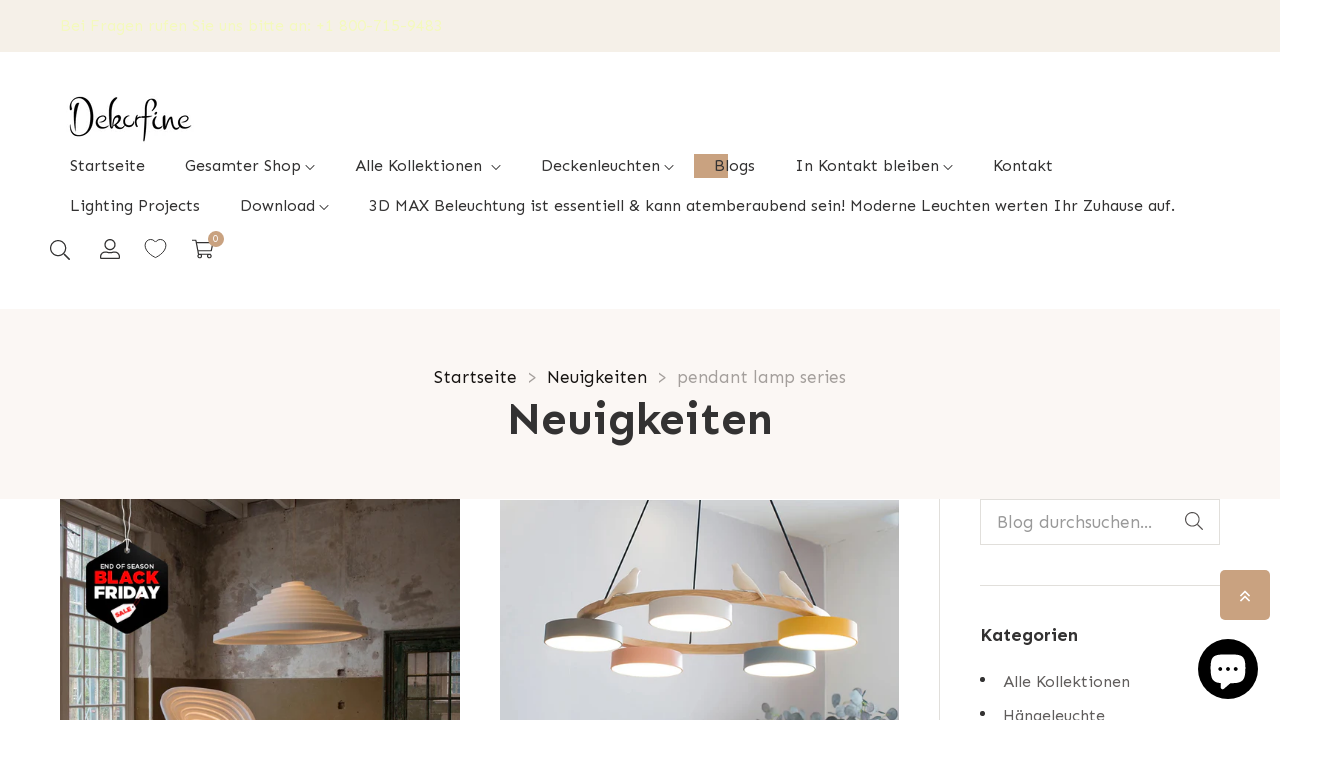

--- FILE ---
content_type: text/html; charset=utf-8
request_url: https://www.dekorfine.com/de/blogs/nachricht/tagged/pendant-lamp-series
body_size: 62936
content:
<!doctype html>
<html class="no-js" lang="de">
 	<head>
      <!-- Google tag (gtag.js) -->
<script async src="https://www.googletagmanager.com/gtag/js?id=AW-10903502758"></script>
<script>
  window.dataLayer = window.dataLayer || [];
  function gtag(){dataLayer.push(arguments);}
  gtag('js', new Date());

  gtag('config', 'AW-10903502758', {'allow_enhanced_conversions': true});
</script>
      <!-- Google tag (gtag.js) -->
<script async src="https://www.googletagmanager.com/gtag/js?id=G-EKP9JE8TXW"></script>
<script>
  window.dataLayer = window.dataLayer || [];
  function gtag(){dataLayer.push(arguments);}
  gtag('js', new Date());

  gtag('config', 'G-EKP9JE8TXW');
</script>
		<meta charset="utf-8">
		<meta http-equiv="X-UA-Compatible" content="IE=edge">
		<meta name="viewport" content="width=device-width,initial-scale=1">
		<meta name="theme-color" content="">
		<link rel="canonical" href="https://www.dekorfine.com/de/blogs/nachricht/tagged/pendant-lamp-series">
		<link rel="preconnect" href="https://cdn.shopify.com" crossorigin>
		
			<link rel="shortcut icon" href="//www.dekorfine.com/cdn/shop/files/logo-D_32x32.jpg?v=1690375884" type="image/png">
			<!-- iPad icons -->
			<link rel="apple-touch-icon-precomposed" href="//www.dekorfine.com/cdn/shop/files/logo-D_48x48.jpg?v=1690375884" type="image/png">
			<link rel="nokia-touch-icon" href="//www.dekorfine.com/cdn/shop/files/logo-D_48x48.jpg?v=1690375884" type="image/png">
		
<link rel="preconnect" href="https://fonts.shopifycdn.com" crossorigin><link rel="preconnect" href="https://fonts.googleapis.com">
		<link rel="preconnect" href="https://fonts.gstatic.com" crossorigin>
		<link href="https://fonts.googleapis.com/css2?family=Sen:wght@400;700;800&display=swap" rel="stylesheet"><title>Dekorfine</title>

		

		

<meta property="og:site_name" content="Dekorfine">
<meta property="og:url" content="https://www.dekorfine.com/de/blogs/nachricht/tagged/pendant-lamp-series">
<meta property="og:title" content="Neuigkeiten">
<meta property="og:type" content="website">
<meta property="og:description" content="Wenn Häuser eines gemeinsam haben, dann ist es die Beleuchtung. Beleuchtung ist ein wesentlicher Bestandteil jedes Zuhauses, aber das bedeutet nicht, dass sie nicht atemberaubend sein kann! Moderne Beleuchtung ist eine atemberaubende Möglichkeit, jedes Zimmer in Ihrem Zuhause aufzuwerten."><meta property="og:image" content="http://www.dekorfine.com/cdn/shop/files/linkedin_banner_image_1.png?v=1691289933">
  <meta property="og:image:secure_url" content="https://www.dekorfine.com/cdn/shop/files/linkedin_banner_image_1.png?v=1691289933">
  <meta property="og:image:width" content="1536">
  <meta property="og:image:height" content="768"><meta name="twitter:site" content="@Dekorfine"><meta name="twitter:card" content="summary_large_image">
<meta name="twitter:title" content="Neuigkeiten">
<meta name="twitter:description" content="Wenn Häuser eines gemeinsam haben, dann ist es die Beleuchtung. Beleuchtung ist ein wesentlicher Bestandteil jedes Zuhauses, aber das bedeutet nicht, dass sie nicht atemberaubend sein kann! Moderne Beleuchtung ist eine atemberaubende Möglichkeit, jedes Zimmer in Ihrem Zuhause aufzuwerten.">

		<link rel="stylesheet" href="//www.dekorfine.com/cdn/shop/t/82/assets/component-predictive-search.css?v=152580370784826015481767659104" media="print" onload="this.media='all'"><link href="//www.dekorfine.com/cdn/shop/t/82/assets/bootstrap.css?v=21058037026448937281767659104" rel="stylesheet" type="text/css" media="all" />
<link href="//www.dekorfine.com/cdn/shop/t/82/assets/theme.css?v=129304126803255039221767659104" rel="stylesheet" type="text/css" media="all" />	
<link href="//www.dekorfine.com/cdn/shop/t/82/assets/vendor.css?v=16871426716420721791767659104" rel="stylesheet" type="text/css" media="all" />
		<script>
  window.vela = window.vela || {};
  vela.strings = {
    shop_money_with_currency_format: "${{amount}} USD",
    shop_money_format: "${{amount}}",
    currency: "USD",
    moneyFormat: "\u003cspan class=transcy-money\u003e${{amount}}\u003c\/span\u003e",
    zoomClose: "Schließen (Esc)",
    zoomPrev: "Zurück (Pfeiltaste links)",
    zoomNext: "Weiter (Pfeiltaste rechts)",
    productSlideLabel: "Slide [slide_number] von [slide_max].",
    countdownDays: "Tage",
    countdownHours: "Öffnungszeiten",
    countdownMinutes: "Min.",
    countdownSeconds: "Sek.",
    countdownFinish: "Dieses Angebot ist abgelaufen!",
    addToCart: "In den Warenkorb",
    soldOut: "Ausverkauft",
    unavailable: "Nicht verfügbar",
    inStock: "Auf Lager",
    outStock: "Ausverkauft",
    cartEmpty: "Ihr Warenkorb ist leer",
    cartCookies: "Cookies aktivieren, um den Warenkorb zu benutzen",
    newsletterSuccess: "Danke fürs Abonnieren"
  };
  vela.settings = {
    currencies: false,
    cartType: "drawer",
    enableReview: false,
    enablePreLoading: true,
    enableQuickView: true,
    quickViewVariantType: "radio",
    quickViewColorSwatch: true,
    quickViewImageSwatch: true,
    fileURL: "//www.dekorfine.com/cdn/shop/files/"
  };
  vela.loading = '<div class="vela-loading"><div class="vela-loading__icon"><span></span><span></span><span></span><span></span></div></div>';
</script><script src="//www.dekorfine.com/cdn/shop/t/82/assets/vendor.js?v=162714921228786800891767659104" type="text/javascript"></script>
			<script src="//www.dekorfine.com/cdn/shop/t/82/assets/global.js?v=21811310825093535331767659104" defer="defer"></script>
		<script>window.performance && window.performance.mark && window.performance.mark('shopify.content_for_header.start');</script><meta name="facebook-domain-verification" content="xe03zhgtaf4i5ocne6ajurbeigd3a0">
<meta name="facebook-domain-verification" content="xe03zhgtaf4i5ocne6ajurbeigd3a0">
<meta id="shopify-digital-wallet" name="shopify-digital-wallet" content="/63018762494/digital_wallets/dialog">
<meta name="shopify-checkout-api-token" content="09b21e7865df8667e56610edb4621f70">
<meta id="in-context-paypal-metadata" data-shop-id="63018762494" data-venmo-supported="true" data-environment="production" data-locale="de_DE" data-paypal-v4="true" data-currency="USD">
<link rel="alternate" type="application/atom+xml" title="Feed" href="/de/blogs/news/tagged/pendant-lamp-series.atom" />
<link rel="next" href="/de/blogs/nachricht/tagged/pendant-lamp-series?page=2">
<link rel="alternate" hreflang="x-default" href="https://www.dekorfine.com/blogs/news/tagged/pendant-lamp-series">
<link rel="alternate" hreflang="en" href="https://www.dekorfine.com/blogs/news/tagged/pendant-lamp-series">
<link rel="alternate" hreflang="it" href="https://www.dekorfine.com/it/blogs/news/tagged/pendant-lamp-series">
<link rel="alternate" hreflang="de" href="https://www.dekorfine.com/de/blogs/nachricht/tagged/pendant-lamp-series">
<link rel="alternate" hreflang="fr" href="https://www.dekorfine.com/fr/blogs/news/tagged/pendant-lamp-series">
<link rel="alternate" hreflang="nl" href="https://www.dekorfine.com/nl/blogs/nieuws/tagged/pendant-lamp-series">
<link rel="alternate" hreflang="ar" href="https://www.dekorfine.com/ar/blogs/news/tagged/pendant-lamp-series">
<link rel="alternate" hreflang="en-JP" href="https://www.dekorfine.com/en-jp/blogs/news/tagged/pendant-lamp-series">
<link rel="alternate" hreflang="fr-FR" href="https://www.dekorfine.com/fr-fr/blogs/news/tagged/pendant-lamp-series">
<link rel="alternate" hreflang="en-FR" href="https://www.dekorfine.com/en-fr/blogs/news/tagged/pendant-lamp-series">
<link rel="alternate" hreflang="fr-BE" href="https://www.dekorfine.com/fr-fr/blogs/news/tagged/pendant-lamp-series">
<link rel="alternate" hreflang="en-BE" href="https://www.dekorfine.com/en-fr/blogs/news/tagged/pendant-lamp-series">
<link rel="alternate" hreflang="it-IT" href="https://www.dekorfine.com/it-it/blogs/news/tagged/pendant-lamp-series">
<link rel="alternate" hreflang="nl-NL" href="https://www.dekorfine.com/nl-nl/blogs/nieuws/tagged/pendant-lamp-series">
<link rel="alternate" hreflang="en-NL" href="https://www.dekorfine.com/en-nl/blogs/news/tagged/pendant-lamp-series">
<script async="async" src="/checkouts/internal/preloads.js?locale=de-US"></script>
<link rel="preconnect" href="https://shop.app" crossorigin="anonymous">
<script async="async" src="https://shop.app/checkouts/internal/preloads.js?locale=de-US&shop_id=63018762494" crossorigin="anonymous"></script>
<script id="apple-pay-shop-capabilities" type="application/json">{"shopId":63018762494,"countryCode":"US","currencyCode":"USD","merchantCapabilities":["supports3DS"],"merchantId":"gid:\/\/shopify\/Shop\/63018762494","merchantName":"Dekorfine","requiredBillingContactFields":["postalAddress","email","phone"],"requiredShippingContactFields":["postalAddress","email","phone"],"shippingType":"shipping","supportedNetworks":["visa","masterCard","amex","discover","elo","jcb"],"total":{"type":"pending","label":"Dekorfine","amount":"1.00"},"shopifyPaymentsEnabled":true,"supportsSubscriptions":true}</script>
<script id="shopify-features" type="application/json">{"accessToken":"09b21e7865df8667e56610edb4621f70","betas":["rich-media-storefront-analytics"],"domain":"www.dekorfine.com","predictiveSearch":true,"shopId":63018762494,"locale":"de"}</script>
<script>var Shopify = Shopify || {};
Shopify.shop = "dekorfine.myshopify.com";
Shopify.locale = "de";
Shopify.currency = {"active":"USD","rate":"1.0"};
Shopify.country = "US";
Shopify.theme = {"name":"日常 10%","id":155268677886,"schema_name":"Velatheme","schema_version":"3.0.0","theme_store_id":null,"role":"main"};
Shopify.theme.handle = "null";
Shopify.theme.style = {"id":null,"handle":null};
Shopify.cdnHost = "www.dekorfine.com/cdn";
Shopify.routes = Shopify.routes || {};
Shopify.routes.root = "/de/";</script>
<script type="module">!function(o){(o.Shopify=o.Shopify||{}).modules=!0}(window);</script>
<script>!function(o){function n(){var o=[];function n(){o.push(Array.prototype.slice.apply(arguments))}return n.q=o,n}var t=o.Shopify=o.Shopify||{};t.loadFeatures=n(),t.autoloadFeatures=n()}(window);</script>
<script>
  window.ShopifyPay = window.ShopifyPay || {};
  window.ShopifyPay.apiHost = "shop.app\/pay";
  window.ShopifyPay.redirectState = null;
</script>
<script id="shop-js-analytics" type="application/json">{"pageType":"blog"}</script>
<script defer="defer" async type="module" src="//www.dekorfine.com/cdn/shopifycloud/shop-js/modules/v2/client.init-shop-cart-sync_CqW1pdan.de.esm.js"></script>
<script defer="defer" async type="module" src="//www.dekorfine.com/cdn/shopifycloud/shop-js/modules/v2/chunk.common_CnfwdMT9.esm.js"></script>
<script type="module">
  await import("//www.dekorfine.com/cdn/shopifycloud/shop-js/modules/v2/client.init-shop-cart-sync_CqW1pdan.de.esm.js");
await import("//www.dekorfine.com/cdn/shopifycloud/shop-js/modules/v2/chunk.common_CnfwdMT9.esm.js");

  window.Shopify.SignInWithShop?.initShopCartSync?.({"fedCMEnabled":true,"windoidEnabled":true});

</script>
<script>
  window.Shopify = window.Shopify || {};
  if (!window.Shopify.featureAssets) window.Shopify.featureAssets = {};
  window.Shopify.featureAssets['shop-js'] = {"shop-cart-sync":["modules/v2/client.shop-cart-sync_CrkZf81D.de.esm.js","modules/v2/chunk.common_CnfwdMT9.esm.js"],"shop-button":["modules/v2/client.shop-button_B2EfINiE.de.esm.js","modules/v2/chunk.common_CnfwdMT9.esm.js"],"init-shop-email-lookup-coordinator":["modules/v2/client.init-shop-email-lookup-coordinator_4j55U4ge.de.esm.js","modules/v2/chunk.common_CnfwdMT9.esm.js"],"init-fed-cm":["modules/v2/client.init-fed-cm_Droe1H6p.de.esm.js","modules/v2/chunk.common_CnfwdMT9.esm.js"],"init-windoid":["modules/v2/client.init-windoid_ClnbAyE-.de.esm.js","modules/v2/chunk.common_CnfwdMT9.esm.js"],"shop-toast-manager":["modules/v2/client.shop-toast-manager_B6br1fbA.de.esm.js","modules/v2/chunk.common_CnfwdMT9.esm.js"],"shop-cash-offers":["modules/v2/client.shop-cash-offers_B-5z9V1O.de.esm.js","modules/v2/chunk.common_CnfwdMT9.esm.js","modules/v2/chunk.modal_B6Z16tND.esm.js"],"init-shop-cart-sync":["modules/v2/client.init-shop-cart-sync_CqW1pdan.de.esm.js","modules/v2/chunk.common_CnfwdMT9.esm.js"],"avatar":["modules/v2/client.avatar_BTnouDA3.de.esm.js"],"shop-login-button":["modules/v2/client.shop-login-button_sFQQhPC_.de.esm.js","modules/v2/chunk.common_CnfwdMT9.esm.js","modules/v2/chunk.modal_B6Z16tND.esm.js"],"pay-button":["modules/v2/client.pay-button_B4SjwO10.de.esm.js","modules/v2/chunk.common_CnfwdMT9.esm.js"],"init-customer-accounts":["modules/v2/client.init-customer-accounts_CORcfDPP.de.esm.js","modules/v2/client.shop-login-button_sFQQhPC_.de.esm.js","modules/v2/chunk.common_CnfwdMT9.esm.js","modules/v2/chunk.modal_B6Z16tND.esm.js"],"checkout-modal":["modules/v2/client.checkout-modal_D4o8PyjM.de.esm.js","modules/v2/chunk.common_CnfwdMT9.esm.js","modules/v2/chunk.modal_B6Z16tND.esm.js"],"init-customer-accounts-sign-up":["modules/v2/client.init-customer-accounts-sign-up_RPVIhm2X.de.esm.js","modules/v2/client.shop-login-button_sFQQhPC_.de.esm.js","modules/v2/chunk.common_CnfwdMT9.esm.js","modules/v2/chunk.modal_B6Z16tND.esm.js"],"init-shop-for-new-customer-accounts":["modules/v2/client.init-shop-for-new-customer-accounts_D5txbYuH.de.esm.js","modules/v2/client.shop-login-button_sFQQhPC_.de.esm.js","modules/v2/chunk.common_CnfwdMT9.esm.js","modules/v2/chunk.modal_B6Z16tND.esm.js"],"shop-follow-button":["modules/v2/client.shop-follow-button_CAxR2HUu.de.esm.js","modules/v2/chunk.common_CnfwdMT9.esm.js","modules/v2/chunk.modal_B6Z16tND.esm.js"],"lead-capture":["modules/v2/client.lead-capture_D8KuH9Pg.de.esm.js","modules/v2/chunk.common_CnfwdMT9.esm.js","modules/v2/chunk.modal_B6Z16tND.esm.js"],"shop-login":["modules/v2/client.shop-login_EbXNvTVR.de.esm.js","modules/v2/chunk.common_CnfwdMT9.esm.js","modules/v2/chunk.modal_B6Z16tND.esm.js"],"payment-terms":["modules/v2/client.payment-terms_DgcQBOIs.de.esm.js","modules/v2/chunk.common_CnfwdMT9.esm.js","modules/v2/chunk.modal_B6Z16tND.esm.js"]};
</script>
<script>(function() {
  var isLoaded = false;
  function asyncLoad() {
    if (isLoaded) return;
    isLoaded = true;
    var urls = ["https:\/\/seo.apps.avada.io\/scripttag\/avada-seo-installed.js?shop=dekorfine.myshopify.com","https:\/\/cdn1.avada.io\/flying-pages\/module.js?shop=dekorfine.myshopify.com","https:\/\/d39va5bdt61idd.cloudfront.net\/carttrack.js?id=2512\u0026shop=dekorfine.myshopify.com","https:\/\/d39va5bdt61idd.cloudfront.net\/cartAnimate.js?id=mcixmz9d\u0026shop=dekorfine.myshopify.com"];
    for (var i = 0; i < urls.length; i++) {
      var s = document.createElement('script');
      s.type = 'text/javascript';
      s.async = true;
      s.src = urls[i];
      var x = document.getElementsByTagName('script')[0];
      x.parentNode.insertBefore(s, x);
    }
  };
  if(window.attachEvent) {
    window.attachEvent('onload', asyncLoad);
  } else {
    window.addEventListener('load', asyncLoad, false);
  }
})();</script>
<script id="__st">var __st={"a":63018762494,"offset":28800,"reqid":"f4e03637-8111-47b2-87d0-214e0a34b9e2-1767993276","pageurl":"www.dekorfine.com\/de\/blogs\/nachricht\/tagged\/pendant-lamp-series","s":"blogs-85482569982","u":"9a02d5a718d8","p":"blog","rtyp":"blog","rid":85482569982};</script>
<script>window.ShopifyPaypalV4VisibilityTracking = true;</script>
<script id="captcha-bootstrap">!function(){'use strict';const t='contact',e='account',n='new_comment',o=[[t,t],['blogs',n],['comments',n],[t,'customer']],c=[[e,'customer_login'],[e,'guest_login'],[e,'recover_customer_password'],[e,'create_customer']],r=t=>t.map((([t,e])=>`form[action*='/${t}']:not([data-nocaptcha='true']) input[name='form_type'][value='${e}']`)).join(','),a=t=>()=>t?[...document.querySelectorAll(t)].map((t=>t.form)):[];function s(){const t=[...o],e=r(t);return a(e)}const i='password',u='form_key',d=['recaptcha-v3-token','g-recaptcha-response','h-captcha-response',i],f=()=>{try{return window.sessionStorage}catch{return}},m='__shopify_v',_=t=>t.elements[u];function p(t,e,n=!1){try{const o=window.sessionStorage,c=JSON.parse(o.getItem(e)),{data:r}=function(t){const{data:e,action:n}=t;return t[m]||n?{data:e,action:n}:{data:t,action:n}}(c);for(const[e,n]of Object.entries(r))t.elements[e]&&(t.elements[e].value=n);n&&o.removeItem(e)}catch(o){console.error('form repopulation failed',{error:o})}}const l='form_type',E='cptcha';function T(t){t.dataset[E]=!0}const w=window,h=w.document,L='Shopify',v='ce_forms',y='captcha';let A=!1;((t,e)=>{const n=(g='f06e6c50-85a8-45c8-87d0-21a2b65856fe',I='https://cdn.shopify.com/shopifycloud/storefront-forms-hcaptcha/ce_storefront_forms_captcha_hcaptcha.v1.5.2.iife.js',D={infoText:'Durch hCaptcha geschützt',privacyText:'Datenschutz',termsText:'Allgemeine Geschäftsbedingungen'},(t,e,n)=>{const o=w[L][v],c=o.bindForm;if(c)return c(t,g,e,D).then(n);var r;o.q.push([[t,g,e,D],n]),r=I,A||(h.body.append(Object.assign(h.createElement('script'),{id:'captcha-provider',async:!0,src:r})),A=!0)});var g,I,D;w[L]=w[L]||{},w[L][v]=w[L][v]||{},w[L][v].q=[],w[L][y]=w[L][y]||{},w[L][y].protect=function(t,e){n(t,void 0,e),T(t)},Object.freeze(w[L][y]),function(t,e,n,w,h,L){const[v,y,A,g]=function(t,e,n){const i=e?o:[],u=t?c:[],d=[...i,...u],f=r(d),m=r(i),_=r(d.filter((([t,e])=>n.includes(e))));return[a(f),a(m),a(_),s()]}(w,h,L),I=t=>{const e=t.target;return e instanceof HTMLFormElement?e:e&&e.form},D=t=>v().includes(t);t.addEventListener('submit',(t=>{const e=I(t);if(!e)return;const n=D(e)&&!e.dataset.hcaptchaBound&&!e.dataset.recaptchaBound,o=_(e),c=g().includes(e)&&(!o||!o.value);(n||c)&&t.preventDefault(),c&&!n&&(function(t){try{if(!f())return;!function(t){const e=f();if(!e)return;const n=_(t);if(!n)return;const o=n.value;o&&e.removeItem(o)}(t);const e=Array.from(Array(32),(()=>Math.random().toString(36)[2])).join('');!function(t,e){_(t)||t.append(Object.assign(document.createElement('input'),{type:'hidden',name:u})),t.elements[u].value=e}(t,e),function(t,e){const n=f();if(!n)return;const o=[...t.querySelectorAll(`input[type='${i}']`)].map((({name:t})=>t)),c=[...d,...o],r={};for(const[a,s]of new FormData(t).entries())c.includes(a)||(r[a]=s);n.setItem(e,JSON.stringify({[m]:1,action:t.action,data:r}))}(t,e)}catch(e){console.error('failed to persist form',e)}}(e),e.submit())}));const S=(t,e)=>{t&&!t.dataset[E]&&(n(t,e.some((e=>e===t))),T(t))};for(const o of['focusin','change'])t.addEventListener(o,(t=>{const e=I(t);D(e)&&S(e,y())}));const B=e.get('form_key'),M=e.get(l),P=B&&M;t.addEventListener('DOMContentLoaded',(()=>{const t=y();if(P)for(const e of t)e.elements[l].value===M&&p(e,B);[...new Set([...A(),...v().filter((t=>'true'===t.dataset.shopifyCaptcha))])].forEach((e=>S(e,t)))}))}(h,new URLSearchParams(w.location.search),n,t,e,['guest_login'])})(!0,!0)}();</script>
<script integrity="sha256-4kQ18oKyAcykRKYeNunJcIwy7WH5gtpwJnB7kiuLZ1E=" data-source-attribution="shopify.loadfeatures" defer="defer" src="//www.dekorfine.com/cdn/shopifycloud/storefront/assets/storefront/load_feature-a0a9edcb.js" crossorigin="anonymous"></script>
<script crossorigin="anonymous" defer="defer" src="//www.dekorfine.com/cdn/shopifycloud/storefront/assets/shopify_pay/storefront-65b4c6d7.js?v=20250812"></script>
<script data-source-attribution="shopify.dynamic_checkout.dynamic.init">var Shopify=Shopify||{};Shopify.PaymentButton=Shopify.PaymentButton||{isStorefrontPortableWallets:!0,init:function(){window.Shopify.PaymentButton.init=function(){};var t=document.createElement("script");t.src="https://www.dekorfine.com/cdn/shopifycloud/portable-wallets/latest/portable-wallets.de.js",t.type="module",document.head.appendChild(t)}};
</script>
<script data-source-attribution="shopify.dynamic_checkout.buyer_consent">
  function portableWalletsHideBuyerConsent(e){var t=document.getElementById("shopify-buyer-consent"),n=document.getElementById("shopify-subscription-policy-button");t&&n&&(t.classList.add("hidden"),t.setAttribute("aria-hidden","true"),n.removeEventListener("click",e))}function portableWalletsShowBuyerConsent(e){var t=document.getElementById("shopify-buyer-consent"),n=document.getElementById("shopify-subscription-policy-button");t&&n&&(t.classList.remove("hidden"),t.removeAttribute("aria-hidden"),n.addEventListener("click",e))}window.Shopify?.PaymentButton&&(window.Shopify.PaymentButton.hideBuyerConsent=portableWalletsHideBuyerConsent,window.Shopify.PaymentButton.showBuyerConsent=portableWalletsShowBuyerConsent);
</script>
<script data-source-attribution="shopify.dynamic_checkout.cart.bootstrap">document.addEventListener("DOMContentLoaded",(function(){function t(){return document.querySelector("shopify-accelerated-checkout-cart, shopify-accelerated-checkout")}if(t())Shopify.PaymentButton.init();else{new MutationObserver((function(e,n){t()&&(Shopify.PaymentButton.init(),n.disconnect())})).observe(document.body,{childList:!0,subtree:!0})}}));
</script>
<script id='scb4127' type='text/javascript' async='' src='https://www.dekorfine.com/cdn/shopifycloud/privacy-banner/storefront-banner.js'></script><link id="shopify-accelerated-checkout-styles" rel="stylesheet" media="screen" href="https://www.dekorfine.com/cdn/shopifycloud/portable-wallets/latest/accelerated-checkout-backwards-compat.css" crossorigin="anonymous">
<style id="shopify-accelerated-checkout-cart">
        #shopify-buyer-consent {
  margin-top: 1em;
  display: inline-block;
  width: 100%;
}

#shopify-buyer-consent.hidden {
  display: none;
}

#shopify-subscription-policy-button {
  background: none;
  border: none;
  padding: 0;
  text-decoration: underline;
  font-size: inherit;
  cursor: pointer;
}

#shopify-subscription-policy-button::before {
  box-shadow: none;
}

      </style>
<script id="sections-script" data-sections="main-blog" defer="defer" src="//www.dekorfine.com/cdn/shop/t/82/compiled_assets/scripts.js?26665"></script>
<script>window.performance && window.performance.mark && window.performance.mark('shopify.content_for_header.end');</script>

		<style data-shopify>
      @font-face {
  font-family: Lato;
  font-weight: 400;
  font-style: normal;
  font-display: swap;
  src: url("//www.dekorfine.com/cdn/fonts/lato/lato_n4.c3b93d431f0091c8be23185e15c9d1fee1e971c5.woff2") format("woff2"),
       url("//www.dekorfine.com/cdn/fonts/lato/lato_n4.d5c00c781efb195594fd2fd4ad04f7882949e327.woff") format("woff");
}

      @font-face {
  font-family: Lato;
  font-weight: 700;
  font-style: normal;
  font-display: swap;
  src: url("//www.dekorfine.com/cdn/fonts/lato/lato_n7.900f219bc7337bc57a7a2151983f0a4a4d9d5dcf.woff2") format("woff2"),
       url("//www.dekorfine.com/cdn/fonts/lato/lato_n7.a55c60751adcc35be7c4f8a0313f9698598612ee.woff") format("woff");
}

      @font-face {
  font-family: Lato;
  font-weight: 500;
  font-style: normal;
  font-display: swap;
  src: url("//www.dekorfine.com/cdn/fonts/lato/lato_n5.b2fec044fbe05725e71d90882e5f3b21dae2efbd.woff2") format("woff2"),
       url("//www.dekorfine.com/cdn/fonts/lato/lato_n5.f25a9a5c73ff9372e69074488f99e8ac702b5447.woff") format("woff");
}

      @font-face {
  font-family: Lato;
  font-weight: 300;
  font-style: normal;
  font-display: swap;
  src: url("//www.dekorfine.com/cdn/fonts/lato/lato_n3.a7080ececf6191f1dd5b0cb021691ca9b855c876.woff2") format("woff2"),
       url("//www.dekorfine.com/cdn/fonts/lato/lato_n3.61e34b2ff7341f66543eb08e8c47eef9e1cde558.woff") format("woff");
}

      @font-face {
  font-family: Lato;
  font-weight: 700;
  font-style: normal;
  font-display: swap;
  src: url("//www.dekorfine.com/cdn/fonts/lato/lato_n7.900f219bc7337bc57a7a2151983f0a4a4d9d5dcf.woff2") format("woff2"),
       url("//www.dekorfine.com/cdn/fonts/lato/lato_n7.a55c60751adcc35be7c4f8a0313f9698598612ee.woff") format("woff");
}

      :root {
        --font-body-family: Lato, sans-serif;
        --font-body-style: normal;
        --font-body-weight: 400;

        --font-heading-family: Lato, sans-serif;
        --font-heading-style: normal;
        --font-heading-weight: 700;--font-special-family:    'Sen', serifenlos;
			--font-body-family: 'Sen', serifenlos;
			--font-heading-family: 'Sen', serifenlos;--font-size-heading: 40px;
		--font-size-heading-mobile: 32px;;

		--font-size-base: 17px;
		--primary: #c9a280;
		--primary-light: rgba(201, 162, 128, 0.7);
		--secondary: #f57e7e;
		--body-color: #605d5c;
		--body-color-light: #613f23;
		
		--body-bg: #ffffff;
		--heading-color: #333232;
		--color-link: #333232;
		--color-link-hover: var(--primary);
		--border-color: #e1dfdb;
    	--shadow: 0px 6px 15px rgba(0, 0, 0, .12);
		--button-border-radius: 30px;
		--header-color: #333232;
		--header-bg: #ffffff;
		--footer-heading-color: #333232;
		--footer-color: #333232;
		--footer-link: #333232;
		--footer-link-hover: #54504f;
		--footer-bg: #f7f6f3;
		--color-copyright-bg: #ffffff;
		--color-copyright: #333232;
	
		--menu-font-size: 16px;
		--menu-dropdown-font-size: 15px;
		--menu-bg: rgba(0,0,0,0);
		--menu-color: #333232;
		--menu-hover-color: #333232;
		--menu-dropdown-bg: #ffffff;
		--menu-dropdown-color: #54504f;
		--menu-dropdown-hover-color: #54504f;

		--breadcrumb-bg: var(--body-bg);
		--breadcrumb-heading-color: var(--heading-color);
		--breadcrumb-color: var(--heading-color);
		--breadcrumb-color-link: var(--heading-color);

		--btn-default-color: #fff;
		--btn-default-border-color: #684d37;
		--btn-default-bg-color: #684d37;
		--btn-default-hover-color: #fff;
		--btn-default-hover-border-color: #684d37;
		--btn-default-hover-bg-color: #684d37;

		--image-border: url(//www.dekorfine.com/cdn/shop/t/82/assets/img_border.png?v=96843803716327243191767659104);
		
		--product-name-color: var(--heading-color);
		--product-name-hover-color: var(--primary);

		
		--bs-body-font-family: var(--font-body-family);
		--bs-body-font-size: var(--font-size-base);
		--bs-body-color: #605d5c;
		--bs-body-bg: #ffffff;
		--bs-primary: #c9a280;
		--bs-primary-rgb: 201, 162, 128
	
}

	  	
    </style>
<link rel="preload" as="font" href="//www.dekorfine.com/cdn/fonts/lato/lato_n4.c3b93d431f0091c8be23185e15c9d1fee1e971c5.woff2" type="font/woff2" crossorigin><link rel="preload" as="font" href="//www.dekorfine.com/cdn/fonts/lato/lato_n7.900f219bc7337bc57a7a2151983f0a4a4d9d5dcf.woff2" type="font/woff2" crossorigin><script>document.documentElement.className = document.documentElement.className.replace('no-js', 'js');</script>
	
<script>
    
    
    
    
    var gsf_conversion_data = {page_type : '', event : '', data : {shop_currency : "USD"}};
    
</script>
    

                      <script src="//www.dekorfine.com/cdn/shop/t/82/assets/bss-file-configdata.js?v=45256639851577841121767659104" type="text/javascript"></script> <script src="//www.dekorfine.com/cdn/shop/t/82/assets/bss-file-configdata-banner.js?v=151034973688681356691767659104" type="text/javascript"></script> <script src="//www.dekorfine.com/cdn/shop/t/82/assets/bss-file-configdata-popup.js?v=173992696638277510541767659104" type="text/javascript"></script><script>
                if (typeof BSS_PL == 'undefined') {
                    var BSS_PL = {};
                }
                var bssPlApiServer = "https://product-labels-pro.bsscommerce.com";
                BSS_PL.customerTags = 'null';
                BSS_PL.customerId = 'null';
                BSS_PL.configData = configDatas;
                BSS_PL.configDataBanner = configDataBanners ? configDataBanners : [];
                BSS_PL.configDataPopup = configDataPopups ? configDataPopups : [];
                BSS_PL.storeId = 39695;
                BSS_PL.currentPlan = "ten_usd";
                BSS_PL.storeIdCustomOld = "10678";
                BSS_PL.storeIdOldWIthPriority = "12200";
                BSS_PL.apiServerProduction = "https://product-labels-pro.bsscommerce.com";
                
                BSS_PL.integration = {"laiReview":{"status":0,"config":[]}}
                BSS_PL.settingsData = {}
                </script>
            <style>
.homepage-slideshow .slick-slide .bss_pl_img {
    visibility: hidden !important;
}
</style>
<!-- BEGIN app block: shopify://apps/cartsee-email-marketing-sms/blocks/onsite-javascript/3cb8722a-4436-4e4c-88af-b33e3fe7857a -->


<script type="text/javascript" defer="defer" src="https://d39va5bdt61idd.cloudfront.net/carttrack.js?id=2512"></script>





<script type="text/javascript" defer="defer" src="https://d39va5bdt61idd.cloudfront.net/cartAnimate.js?id=mcixmz9d"></script>




<!-- END app block --><!-- BEGIN app block: shopify://apps/searchpie-seo-speed/blocks/sb-snippets/29f6c508-9bb9-4e93-9f98-b637b62f3552 -->



<!-- BEGIN app snippet: sb-detect-broken-link --><script></script><!-- END app snippet -->
<!-- BEGIN app snippet: internal-link --><script>
	
</script><!-- END app snippet -->
<!-- BEGIN app snippet: social-tags --><!-- SearchPie Social Tags -->


<!-- END SearchPie Social Tags --><!-- END app snippet -->
<!-- BEGIN app snippet: sb-nx -->

<!-- END app snippet -->
<!-- END SearchPie snippets -->
<!-- END app block --><!-- BEGIN app block: shopify://apps/simprosys-google-shopping-feed/blocks/core_settings_block/1f0b859e-9fa6-4007-97e8-4513aff5ff3b --><!-- BEGIN: GSF App Core Tags & Scripts by Simprosys Google Shopping Feed -->

    <!-- BEGIN app snippet: gsf_verification_code -->


    <meta name="p:domain_verify" content="3641854f565dc16f2c00d7da08614f70" />

<!-- END app snippet -->









<!-- END: GSF App Core Tags & Scripts by Simprosys Google Shopping Feed -->
<!-- END app block --><!-- BEGIN app block: shopify://apps/judge-me-reviews/blocks/judgeme_core/61ccd3b1-a9f2-4160-9fe9-4fec8413e5d8 --><!-- Start of Judge.me Core -->






<link rel="dns-prefetch" href="https://cdnwidget.judge.me">
<link rel="dns-prefetch" href="https://cdn.judge.me">
<link rel="dns-prefetch" href="https://cdn1.judge.me">
<link rel="dns-prefetch" href="https://api.judge.me">

<script data-cfasync='false' class='jdgm-settings-script'>window.jdgmSettings={"pagination":5,"disable_web_reviews":false,"badge_no_review_text":"Keine Bewertungen","badge_n_reviews_text":"{{ n }} Bewertung/Bewertungen","hide_badge_preview_if_no_reviews":true,"badge_hide_text":false,"enforce_center_preview_badge":false,"widget_title":"Kundenbewertungen","widget_open_form_text":"Bewertung schreiben","widget_close_form_text":"Bewertung abbrechen","widget_refresh_page_text":"Seite aktualisieren","widget_summary_text":"Basierend auf {{ number_of_reviews }} Bewertung/Bewertungen","widget_no_review_text":"Schreiben Sie die erste Bewertung","widget_name_field_text":"Anzeigename","widget_verified_name_field_text":"Verifizierter Name (öffentlich)","widget_name_placeholder_text":"Anzeigename","widget_required_field_error_text":"Dieses Feld ist erforderlich.","widget_email_field_text":"E-Mail-Adresse","widget_verified_email_field_text":"Verifizierte E-Mail (privat, kann nicht bearbeitet werden)","widget_email_placeholder_text":"Ihre E-Mail-Adresse","widget_email_field_error_text":"Bitte geben Sie eine gültige E-Mail-Adresse ein.","widget_rating_field_text":"Bewertung","widget_review_title_field_text":"Bewertungstitel","widget_review_title_placeholder_text":"Geben Sie Ihrer Bewertung einen Titel","widget_review_body_field_text":"Bewertungsinhalt","widget_review_body_placeholder_text":"Beginnen Sie hier zu schreiben...","widget_pictures_field_text":"Bild/Video (optional)","widget_submit_review_text":"Bewertung abschicken","widget_submit_verified_review_text":"Verifizierte Bewertung abschicken","widget_submit_success_msg_with_auto_publish":"Vielen Dank! Bitte aktualisieren Sie die Seite in wenigen Momenten, um Ihre Bewertung zu sehen. Sie können Ihre Bewertung entfernen oder bearbeiten, indem Sie sich bei \u003ca href='https://judge.me/login' target='_blank' rel='nofollow noopener'\u003eJudge.me\u003c/a\u003e anmelden","widget_submit_success_msg_no_auto_publish":"Vielen Dank! Ihre Bewertung wird veröffentlicht, sobald sie vom Shop-Administrator genehmigt wurde. Sie können Ihre Bewertung entfernen oder bearbeiten, indem Sie sich bei \u003ca href='https://judge.me/login' target='_blank' rel='nofollow noopener'\u003eJudge.me\u003c/a\u003e anmelden","widget_show_default_reviews_out_of_total_text":"Es werden {{ n_reviews_shown }} von {{ n_reviews }} Bewertungen angezeigt.","widget_show_all_link_text":"Alle anzeigen","widget_show_less_link_text":"Weniger anzeigen","widget_author_said_text":"{{ reviewer_name }} sagte:","widget_days_text":"vor {{ n }} Tag/Tagen","widget_weeks_text":"vor {{ n }} Woche/Wochen","widget_months_text":"vor {{ n }} Monat/Monaten","widget_years_text":"vor {{ n }} Jahr/Jahren","widget_yesterday_text":"Gestern","widget_today_text":"Heute","widget_replied_text":"\u003e\u003e {{ shop_name }} antwortete:","widget_read_more_text":"Mehr lesen","widget_reviewer_name_as_initial":"","widget_rating_filter_color":"","widget_rating_filter_see_all_text":"Alle Bewertungen anzeigen","widget_sorting_most_recent_text":"Neueste","widget_sorting_highest_rating_text":"Höchste Bewertung","widget_sorting_lowest_rating_text":"Niedrigste Bewertung","widget_sorting_with_pictures_text":"Nur Bilder","widget_sorting_most_helpful_text":"Hilfreichste","widget_open_question_form_text":"Eine Frage stellen","widget_reviews_subtab_text":"Bewertungen","widget_questions_subtab_text":"Fragen","widget_question_label_text":"Frage","widget_answer_label_text":"Antwort","widget_question_placeholder_text":"Schreiben Sie hier Ihre Frage","widget_submit_question_text":"Frage absenden","widget_question_submit_success_text":"Vielen Dank für Ihre Frage! Wir werden Sie benachrichtigen, sobald sie beantwortet wird.","verified_badge_text":"Verifiziert","verified_badge_bg_color":"","verified_badge_text_color":"","verified_badge_placement":"left-of-reviewer-name","widget_review_max_height":"","widget_hide_border":true,"widget_social_share":false,"widget_thumb":false,"widget_review_location_show":false,"widget_location_format":"country_iso_code","all_reviews_include_out_of_store_products":true,"all_reviews_out_of_store_text":"(außerhalb des Shops)","all_reviews_pagination":100,"all_reviews_product_name_prefix_text":"über","enable_review_pictures":true,"enable_question_anwser":true,"widget_theme":"align","review_date_format":"mm/dd/yyyy","default_sort_method":"most-recent","widget_product_reviews_subtab_text":"Produktbewertungen","widget_shop_reviews_subtab_text":"Shop-Bewertungen","widget_other_products_reviews_text":"Bewertungen für andere Produkte","widget_store_reviews_subtab_text":"Shop-Bewertungen","widget_no_store_reviews_text":"Dieser Shop hat noch keine Bewertungen erhalten","widget_web_restriction_product_reviews_text":"Dieses Produkt hat noch keine Bewertungen erhalten","widget_no_items_text":"Keine Elemente gefunden","widget_show_more_text":"Mehr anzeigen","widget_write_a_store_review_text":"Shop-Bewertung schreiben","widget_other_languages_heading":"Bewertungen in anderen Sprachen","widget_translate_review_text":"Bewertung übersetzen nach {{ language }}","widget_translating_review_text":"Übersetzung läuft...","widget_show_original_translation_text":"Original anzeigen ({{ language }})","widget_translate_review_failed_text":"Bewertung konnte nicht übersetzt werden.","widget_translate_review_retry_text":"Erneut versuchen","widget_translate_review_try_again_later_text":"Versuchen Sie es später noch einmal","show_product_url_for_grouped_product":false,"widget_sorting_pictures_first_text":"Bilder zuerst","show_pictures_on_all_rev_page_mobile":false,"show_pictures_on_all_rev_page_desktop":true,"floating_tab_hide_mobile_install_preference":false,"floating_tab_button_name":"★ Bewertungen","floating_tab_title":"Lassen Sie Kunden für uns sprechen","floating_tab_button_color":"","floating_tab_button_background_color":"","floating_tab_url":"","floating_tab_url_enabled":true,"floating_tab_tab_style":"text","all_reviews_text_badge_text":"Kunden bewerten uns mit {{ shop.metafields.judgeme.all_reviews_rating | round: 1 }}/5 basierend auf {{ shop.metafields.judgeme.all_reviews_count }} Bewertungen.","all_reviews_text_badge_text_branded_style":"{{ shop.metafields.judgeme.all_reviews_rating | round: 1 }} von 5 Sternen basierend auf {{ shop.metafields.judgeme.all_reviews_count }} Bewertungen","is_all_reviews_text_badge_a_link":false,"show_stars_for_all_reviews_text_badge":false,"all_reviews_text_badge_url":"","all_reviews_text_style":"text","all_reviews_text_color_style":"judgeme_brand_color","all_reviews_text_color":"#108474","all_reviews_text_show_jm_brand":true,"featured_carousel_show_header":true,"featured_carousel_title":"Lassen Sie Kunden für uns sprechen","testimonials_carousel_title":"Kunden sagen uns","videos_carousel_title":"Echte Kunden-Geschichten","cards_carousel_title":"Kunden sagen uns","featured_carousel_count_text":"aus {{ n }} Bewertungen","featured_carousel_add_link_to_all_reviews_page":false,"featured_carousel_url":"","featured_carousel_show_images":true,"featured_carousel_autoslide_interval":5,"featured_carousel_arrows_on_the_sides":false,"featured_carousel_height":250,"featured_carousel_width":80,"featured_carousel_image_size":0,"featured_carousel_image_height":250,"featured_carousel_arrow_color":"#eeeeee","verified_count_badge_style":"vintage","verified_count_badge_orientation":"horizontal","verified_count_badge_color_style":"judgeme_brand_color","verified_count_badge_color":"#108474","is_verified_count_badge_a_link":false,"verified_count_badge_url":"","verified_count_badge_show_jm_brand":true,"widget_rating_preset_default":5,"widget_first_sub_tab":"product-reviews","widget_show_histogram":false,"widget_histogram_use_custom_color":false,"widget_pagination_use_custom_color":false,"widget_star_use_custom_color":false,"widget_verified_badge_use_custom_color":false,"widget_write_review_use_custom_color":false,"picture_reminder_submit_button":"Bilder hochladen","enable_review_videos":true,"mute_video_by_default":true,"widget_sorting_videos_first_text":"Videos zuerst","widget_review_pending_text":"Ausstehend","featured_carousel_items_for_large_screen":3,"social_share_options_order":"Facebook,Twitter","remove_microdata_snippet":true,"disable_json_ld":false,"enable_json_ld_products":false,"preview_badge_show_question_text":true,"preview_badge_no_question_text":"Keine Fragen","preview_badge_n_question_text":"{{ number_of_questions }} Frage/Fragen","qa_badge_show_icon":true,"qa_badge_position":"same-row","remove_judgeme_branding":false,"widget_add_search_bar":false,"widget_search_bar_placeholder":"Suchen","widget_sorting_verified_only_text":"Nur verifizierte","featured_carousel_theme":"default","featured_carousel_show_rating":true,"featured_carousel_show_title":true,"featured_carousel_show_body":true,"featured_carousel_show_date":false,"featured_carousel_show_reviewer":true,"featured_carousel_show_product":false,"featured_carousel_header_background_color":"#108474","featured_carousel_header_text_color":"#ffffff","featured_carousel_name_product_separator":"reviewed","featured_carousel_full_star_background":"#108474","featured_carousel_empty_star_background":"#dadada","featured_carousel_vertical_theme_background":"#f9fafb","featured_carousel_verified_badge_enable":false,"featured_carousel_verified_badge_color":"#108474","featured_carousel_border_style":"round","featured_carousel_review_line_length_limit":3,"featured_carousel_more_reviews_button_text":"Mehr Bewertungen lesen","featured_carousel_view_product_button_text":"Produkt ansehen","all_reviews_page_load_reviews_on":"scroll","all_reviews_page_load_more_text":"Mehr Bewertungen laden","disable_fb_tab_reviews":false,"enable_ajax_cdn_cache":false,"widget_public_name_text":"wird öffentlich angezeigt wie","default_reviewer_name":"John Smith","default_reviewer_name_has_non_latin":true,"widget_reviewer_anonymous":"Anonym","medals_widget_title":"Judge.me Bewertungsmedaillen","medals_widget_background_color":"#f9fafb","medals_widget_position":"footer_all_pages","medals_widget_border_color":"#f9fafb","medals_widget_verified_text_position":"left","medals_widget_use_monochromatic_version":false,"medals_widget_elements_color":"#108474","show_reviewer_avatar":true,"widget_invalid_yt_video_url_error_text":"Keine YouTube-Video-URL","widget_max_length_field_error_text":"Bitte geben Sie nicht mehr als {0} Zeichen ein.","widget_show_country_flag":false,"widget_show_collected_via_shop_app":true,"widget_verified_by_shop_badge_style":"light","widget_verified_by_shop_text":"Verifiziert vom Shop","widget_show_photo_gallery":true,"widget_load_with_code_splitting":true,"widget_ugc_install_preference":false,"widget_ugc_title":"Von uns hergestellt, von Ihnen geteilt","widget_ugc_subtitle":"Markieren Sie uns, um Ihr Bild auf unserer Seite zu sehen","widget_ugc_arrows_color":"#ffffff","widget_ugc_primary_button_text":"Jetzt kaufen","widget_ugc_primary_button_background_color":"#108474","widget_ugc_primary_button_text_color":"#ffffff","widget_ugc_primary_button_border_width":"0","widget_ugc_primary_button_border_style":"none","widget_ugc_primary_button_border_color":"#108474","widget_ugc_primary_button_border_radius":"25","widget_ugc_secondary_button_text":"Mehr laden","widget_ugc_secondary_button_background_color":"#ffffff","widget_ugc_secondary_button_text_color":"#108474","widget_ugc_secondary_button_border_width":"2","widget_ugc_secondary_button_border_style":"solid","widget_ugc_secondary_button_border_color":"#108474","widget_ugc_secondary_button_border_radius":"25","widget_ugc_reviews_button_text":"Bewertungen ansehen","widget_ugc_reviews_button_background_color":"#ffffff","widget_ugc_reviews_button_text_color":"#108474","widget_ugc_reviews_button_border_width":"2","widget_ugc_reviews_button_border_style":"solid","widget_ugc_reviews_button_border_color":"#108474","widget_ugc_reviews_button_border_radius":"25","widget_ugc_reviews_button_link_to":"judgeme-reviews-page","widget_ugc_show_post_date":true,"widget_ugc_max_width":"800","widget_rating_metafield_value_type":true,"widget_primary_color":"#108474","widget_enable_secondary_color":false,"widget_secondary_color":"#edf5f5","widget_summary_average_rating_text":"{{ average_rating }} von 5","widget_media_grid_title":"Kundenfotos \u0026 -videos","widget_media_grid_see_more_text":"Mehr sehen","widget_round_style":false,"widget_show_product_medals":true,"widget_verified_by_judgeme_text":"Verifiziert von Judge.me","widget_show_store_medals":true,"widget_verified_by_judgeme_text_in_store_medals":"Verifiziert von Judge.me","widget_media_field_exceed_quantity_message":"Entschuldigung, wir können nur {{ max_media }} für eine Bewertung akzeptieren.","widget_media_field_exceed_limit_message":"{{ file_name }} ist zu groß, bitte wählen Sie ein {{ media_type }} kleiner als {{ size_limit }}MB.","widget_review_submitted_text":"Bewertung abgesendet!","widget_question_submitted_text":"Frage abgesendet!","widget_close_form_text_question":"Abbrechen","widget_write_your_answer_here_text":"Schreiben Sie hier Ihre Antwort","widget_enabled_branded_link":true,"widget_show_collected_by_judgeme":true,"widget_reviewer_name_color":"","widget_write_review_text_color":"","widget_write_review_bg_color":"","widget_collected_by_judgeme_text":"gesammelt von Judge.me","widget_pagination_type":"standard","widget_load_more_text":"Mehr laden","widget_load_more_color":"#108474","widget_full_review_text":"Vollständige Bewertung","widget_read_more_reviews_text":"Mehr Bewertungen lesen","widget_read_questions_text":"Fragen lesen","widget_questions_and_answers_text":"Fragen \u0026 Antworten","widget_verified_by_text":"Verifiziert von","widget_verified_text":"Verifiziert","widget_number_of_reviews_text":"{{ number_of_reviews }} Bewertungen","widget_back_button_text":"Zurück","widget_next_button_text":"Weiter","widget_custom_forms_filter_button":"Filter","custom_forms_style":"vertical","widget_show_review_information":false,"how_reviews_are_collected":"Wie werden Bewertungen gesammelt?","widget_show_review_keywords":false,"widget_gdpr_statement":"Wie wir Ihre Daten verwenden: Wir kontaktieren Sie nur bezüglich der von Ihnen abgegebenen Bewertung und nur, wenn nötig. Durch das Absenden Ihrer Bewertung stimmen Sie den \u003ca href='https://judge.me/terms' target='_blank' rel='nofollow noopener'\u003eNutzungsbedingungen\u003c/a\u003e, der \u003ca href='https://judge.me/privacy' target='_blank' rel='nofollow noopener'\u003eDatenschutzrichtlinie\u003c/a\u003e und den \u003ca href='https://judge.me/content-policy' target='_blank' rel='nofollow noopener'\u003eInhaltsrichtlinien\u003c/a\u003e von Judge.me zu.","widget_multilingual_sorting_enabled":true,"widget_translate_review_content_enabled":true,"widget_translate_review_content_method":"manual","popup_widget_review_selection":"automatically_with_pictures","popup_widget_round_border_style":true,"popup_widget_show_title":true,"popup_widget_show_body":true,"popup_widget_show_reviewer":false,"popup_widget_show_product":true,"popup_widget_show_pictures":true,"popup_widget_use_review_picture":true,"popup_widget_show_on_home_page":true,"popup_widget_show_on_product_page":true,"popup_widget_show_on_collection_page":true,"popup_widget_show_on_cart_page":true,"popup_widget_position":"bottom_left","popup_widget_first_review_delay":5,"popup_widget_duration":5,"popup_widget_interval":5,"popup_widget_review_count":5,"popup_widget_hide_on_mobile":true,"review_snippet_widget_round_border_style":true,"review_snippet_widget_card_color":"#FFFFFF","review_snippet_widget_slider_arrows_background_color":"#FFFFFF","review_snippet_widget_slider_arrows_color":"#000000","review_snippet_widget_star_color":"#108474","show_product_variant":false,"all_reviews_product_variant_label_text":"Variante: ","widget_show_verified_branding":false,"widget_ai_summary_title":"Kunden sagen","widget_ai_summary_disclaimer":"KI-gestützte Bewertungszusammenfassung basierend auf aktuellen Kundenbewertungen","widget_show_ai_summary":false,"widget_show_ai_summary_bg":false,"widget_show_review_title_input":true,"redirect_reviewers_invited_via_email":"review_widget","request_store_review_after_product_review":false,"request_review_other_products_in_order":false,"review_form_color_scheme":"default","review_form_corner_style":"square","review_form_star_color":{},"review_form_text_color":"#333333","review_form_background_color":"#ffffff","review_form_field_background_color":"#fafafa","review_form_button_color":{},"review_form_button_text_color":"#ffffff","review_form_modal_overlay_color":"#000000","review_content_screen_title_text":"Wie würden Sie dieses Produkt bewerten?","review_content_introduction_text":"Wir würden uns freuen, wenn Sie etwas über Ihre Erfahrung teilen würden.","store_review_form_title_text":"Wie würden Sie diesen Shop bewerten?","store_review_form_introduction_text":"Wir würden uns freuen, wenn Sie etwas über Ihre Erfahrung teilen würden.","show_review_guidance_text":true,"one_star_review_guidance_text":"Schlecht","five_star_review_guidance_text":"Großartig","customer_information_screen_title_text":"Über Sie","customer_information_introduction_text":"Bitte teilen Sie uns mehr über sich mit.","custom_questions_screen_title_text":"Ihre Erfahrung im Detail","custom_questions_introduction_text":"Hier sind einige Fragen, die uns helfen, mehr über Ihre Erfahrung zu verstehen.","review_submitted_screen_title_text":"Vielen Dank für Ihre Bewertung!","review_submitted_screen_thank_you_text":"Wir verarbeiten sie und sie wird bald im Shop erscheinen.","review_submitted_screen_email_verification_text":"Bitte bestätigen Sie Ihre E-Mail-Adresse, indem Sie auf den Link klicken, den wir Ihnen gerade gesendet haben. Dies hilft uns, die Bewertungen authentisch zu halten.","review_submitted_request_store_review_text":"Möchten Sie Ihre Erfahrung beim Einkaufen bei uns teilen?","review_submitted_review_other_products_text":"Möchten Sie diese Produkte bewerten?","store_review_screen_title_text":"Möchten Sie Ihre Erfahrung mit uns teilen?","store_review_introduction_text":"Wir würden uns freuen, wenn Sie etwas über Ihre Erfahrung teilen würden.","reviewer_media_screen_title_picture_text":"Bild teilen","reviewer_media_introduction_picture_text":"Laden Sie ein Foto hoch, um Ihre Bewertung zu unterstützen.","reviewer_media_screen_title_video_text":"Video teilen","reviewer_media_introduction_video_text":"Laden Sie ein Video hoch, um Ihre Bewertung zu unterstützen.","reviewer_media_screen_title_picture_or_video_text":"Bild oder Video teilen","reviewer_media_introduction_picture_or_video_text":"Laden Sie ein Foto oder Video hoch, um Ihre Bewertung zu unterstützen.","reviewer_media_youtube_url_text":"Fügen Sie hier Ihre Youtube-URL ein","advanced_settings_next_step_button_text":"Weiter","advanced_settings_close_review_button_text":"Schließen","modal_write_review_flow":false,"write_review_flow_required_text":"Erforderlich","write_review_flow_privacy_message_text":"Wir respektieren Ihre Privatsphäre.","write_review_flow_anonymous_text":"Bewertung als anonym","write_review_flow_visibility_text":"Dies wird nicht für andere Kunden sichtbar sein.","write_review_flow_multiple_selection_help_text":"Wählen Sie so viele aus, wie Sie möchten","write_review_flow_single_selection_help_text":"Wählen Sie eine Option","write_review_flow_required_field_error_text":"Dieses Feld ist erforderlich","write_review_flow_invalid_email_error_text":"Bitte geben Sie eine gültige E-Mail-Adresse ein","write_review_flow_max_length_error_text":"Max. {{ max_length }} Zeichen.","write_review_flow_media_upload_text":"\u003cb\u003eZum Hochladen klicken\u003c/b\u003e oder ziehen und ablegen","write_review_flow_gdpr_statement":"Wir kontaktieren Sie nur bei Bedarf bezüglich Ihrer Bewertung. Mit dem Absenden Ihrer Bewertung stimmen Sie unseren \u003ca href='https://judge.me/terms' target='_blank' rel='nofollow noopener'\u003eGeschäftsbedingungen\u003c/a\u003e und unserer \u003ca href='https://judge.me/privacy' target='_blank' rel='nofollow noopener'\u003eDatenschutzrichtlinie\u003c/a\u003e zu.","rating_only_reviews_enabled":false,"show_negative_reviews_help_screen":false,"new_review_flow_help_screen_rating_threshold":3,"negative_review_resolution_screen_title_text":"Erzählen Sie uns mehr","negative_review_resolution_text":"Ihre Erfahrung ist uns wichtig. Falls es Probleme mit Ihrem Kauf gab, sind wir hier, um zu helfen. Zögern Sie nicht, uns zu kontaktieren, wir würden gerne die Gelegenheit haben, die Dinge zu korrigieren.","negative_review_resolution_button_text":"Kontaktieren Sie uns","negative_review_resolution_proceed_with_review_text":"Hinterlassen Sie eine Bewertung","negative_review_resolution_subject":"Problem mit dem Kauf von {{ shop_name }}.{{ order_name }}","preview_badge_collection_page_install_status":false,"widget_review_custom_css":"","preview_badge_custom_css":"","preview_badge_stars_count":"5-stars","featured_carousel_custom_css":"","floating_tab_custom_css":"","all_reviews_widget_custom_css":"","medals_widget_custom_css":"","verified_badge_custom_css":"","all_reviews_text_custom_css":"","transparency_badges_collected_via_store_invite":false,"transparency_badges_from_another_provider":false,"transparency_badges_collected_from_store_visitor":false,"transparency_badges_collected_by_verified_review_provider":false,"transparency_badges_earned_reward":false,"transparency_badges_collected_via_store_invite_text":"Bewertung gesammelt durch eine Einladung zum Shop","transparency_badges_from_another_provider_text":"Bewertung gesammelt von einem anderen Anbieter","transparency_badges_collected_from_store_visitor_text":"Bewertung gesammelt von einem Shop-Besucher","transparency_badges_written_in_google_text":"Bewertung in Google geschrieben","transparency_badges_written_in_etsy_text":"Bewertung in Etsy geschrieben","transparency_badges_written_in_shop_app_text":"Bewertung in Shop App geschrieben","transparency_badges_earned_reward_text":"Bewertung erhielt eine Belohnung für zukünftige Bestellungen","product_review_widget_per_page":10,"widget_store_review_label_text":"Shop-Bewertung","checkout_comment_extension_title_on_product_page":"Customer Comments","checkout_comment_extension_num_latest_comment_show":5,"checkout_comment_extension_format":"name_and_timestamp","checkout_comment_customer_name":"last_initial","checkout_comment_comment_notification":true,"preview_badge_collection_page_install_preference":false,"preview_badge_home_page_install_preference":false,"preview_badge_product_page_install_preference":true,"review_widget_install_preference":"","review_carousel_install_preference":false,"floating_reviews_tab_install_preference":"none","verified_reviews_count_badge_install_preference":false,"all_reviews_text_install_preference":false,"review_widget_best_location":true,"judgeme_medals_install_preference":false,"review_widget_revamp_enabled":false,"review_widget_qna_enabled":false,"review_widget_header_theme":"minimal","review_widget_widget_title_enabled":true,"review_widget_header_text_size":"medium","review_widget_header_text_weight":"regular","review_widget_average_rating_style":"compact","review_widget_bar_chart_enabled":true,"review_widget_bar_chart_type":"numbers","review_widget_bar_chart_style":"standard","review_widget_expanded_media_gallery_enabled":false,"review_widget_reviews_section_theme":"standard","review_widget_image_style":"thumbnails","review_widget_review_image_ratio":"square","review_widget_stars_size":"medium","review_widget_verified_badge":"standard_text","review_widget_review_title_text_size":"medium","review_widget_review_text_size":"medium","review_widget_review_text_length":"medium","review_widget_number_of_columns_desktop":3,"review_widget_carousel_transition_speed":5,"review_widget_custom_questions_answers_display":"always","review_widget_button_text_color":"#FFFFFF","review_widget_text_color":"#000000","review_widget_lighter_text_color":"#7B7B7B","review_widget_corner_styling":"soft","review_widget_review_word_singular":"Bewertung","review_widget_review_word_plural":"Bewertungen","review_widget_voting_label":"Hilfreich?","review_widget_shop_reply_label":"Antwort von {{ shop_name }}:","review_widget_filters_title":"Filter","qna_widget_question_word_singular":"Frage","qna_widget_question_word_plural":"Fragen","qna_widget_answer_reply_label":"Antwort von {{ answerer_name }}:","qna_content_screen_title_text":"Frage dieses Produkts stellen","qna_widget_question_required_field_error_text":"Bitte geben Sie Ihre Frage ein.","qna_widget_flow_gdpr_statement":"Wir kontaktieren Sie nur bei Bedarf bezüglich Ihrer Frage. Mit dem Absenden Ihrer Frage stimmen Sie unseren \u003ca href='https://judge.me/terms' target='_blank' rel='nofollow noopener'\u003eGeschäftsbedingungen\u003c/a\u003e und unserer \u003ca href='https://judge.me/privacy' target='_blank' rel='nofollow noopener'\u003eDatenschutzrichtlinie\u003c/a\u003e zu.","qna_widget_question_submitted_text":"Danke für Ihre Frage!","qna_widget_close_form_text_question":"Schließen","qna_widget_question_submit_success_text":"Wir werden Ihnen per E-Mail informieren, wenn wir Ihre Frage beantworten.","all_reviews_widget_v2025_enabled":false,"all_reviews_widget_v2025_header_theme":"default","all_reviews_widget_v2025_widget_title_enabled":true,"all_reviews_widget_v2025_header_text_size":"medium","all_reviews_widget_v2025_header_text_weight":"regular","all_reviews_widget_v2025_average_rating_style":"compact","all_reviews_widget_v2025_bar_chart_enabled":true,"all_reviews_widget_v2025_bar_chart_type":"numbers","all_reviews_widget_v2025_bar_chart_style":"standard","all_reviews_widget_v2025_expanded_media_gallery_enabled":false,"all_reviews_widget_v2025_show_store_medals":true,"all_reviews_widget_v2025_show_photo_gallery":true,"all_reviews_widget_v2025_show_review_keywords":false,"all_reviews_widget_v2025_show_ai_summary":false,"all_reviews_widget_v2025_show_ai_summary_bg":false,"all_reviews_widget_v2025_add_search_bar":false,"all_reviews_widget_v2025_default_sort_method":"most-recent","all_reviews_widget_v2025_reviews_per_page":10,"all_reviews_widget_v2025_reviews_section_theme":"default","all_reviews_widget_v2025_image_style":"thumbnails","all_reviews_widget_v2025_review_image_ratio":"square","all_reviews_widget_v2025_stars_size":"medium","all_reviews_widget_v2025_verified_badge":"bold_badge","all_reviews_widget_v2025_review_title_text_size":"medium","all_reviews_widget_v2025_review_text_size":"medium","all_reviews_widget_v2025_review_text_length":"medium","all_reviews_widget_v2025_number_of_columns_desktop":3,"all_reviews_widget_v2025_carousel_transition_speed":5,"all_reviews_widget_v2025_custom_questions_answers_display":"always","all_reviews_widget_v2025_show_product_variant":false,"all_reviews_widget_v2025_show_reviewer_avatar":true,"all_reviews_widget_v2025_reviewer_name_as_initial":"","all_reviews_widget_v2025_review_location_show":false,"all_reviews_widget_v2025_location_format":"","all_reviews_widget_v2025_show_country_flag":false,"all_reviews_widget_v2025_verified_by_shop_badge_style":"light","all_reviews_widget_v2025_social_share":false,"all_reviews_widget_v2025_social_share_options_order":"Facebook,Twitter,LinkedIn,Pinterest","all_reviews_widget_v2025_pagination_type":"standard","all_reviews_widget_v2025_button_text_color":"#FFFFFF","all_reviews_widget_v2025_text_color":"#000000","all_reviews_widget_v2025_lighter_text_color":"#7B7B7B","all_reviews_widget_v2025_corner_styling":"soft","all_reviews_widget_v2025_title":"Kundenbewertungen","all_reviews_widget_v2025_ai_summary_title":"Kunden sagen über diesen Shop","all_reviews_widget_v2025_no_review_text":"Schreiben Sie die erste Bewertung","platform":"shopify","branding_url":"https://app.judge.me/reviews/stores/dekorfine.com","branding_text":"Powered by Judge.me","locale":"de","reply_name":"Dekorfine","widget_version":"3.0","footer":true,"autopublish":true,"review_dates":true,"enable_custom_form":false,"shop_use_review_site":true,"shop_locale":"en","enable_multi_locales_translations":true,"show_review_title_input":true,"review_verification_email_status":"always","can_be_branded":false,"reply_name_text":"Dekorfine"};</script> <style class='jdgm-settings-style'>﻿.jdgm-xx{left:0}:root{--jdgm-primary-color: #108474;--jdgm-secondary-color: rgba(16,132,116,0.1);--jdgm-star-color: #108474;--jdgm-write-review-text-color: white;--jdgm-write-review-bg-color: #108474;--jdgm-paginate-color: #108474;--jdgm-border-radius: 0;--jdgm-reviewer-name-color: #108474}.jdgm-histogram__bar-content{background-color:#108474}.jdgm-rev[data-verified-buyer=true] .jdgm-rev__icon.jdgm-rev__icon:after,.jdgm-rev__buyer-badge.jdgm-rev__buyer-badge{color:white;background-color:#108474}.jdgm-review-widget--small .jdgm-gallery.jdgm-gallery .jdgm-gallery__thumbnail-link:nth-child(8) .jdgm-gallery__thumbnail-wrapper.jdgm-gallery__thumbnail-wrapper:before{content:"Mehr sehen"}@media only screen and (min-width: 768px){.jdgm-gallery.jdgm-gallery .jdgm-gallery__thumbnail-link:nth-child(8) .jdgm-gallery__thumbnail-wrapper.jdgm-gallery__thumbnail-wrapper:before{content:"Mehr sehen"}}.jdgm-prev-badge[data-average-rating='0.00']{display:none !important}.jdgm-widget.jdgm-all-reviews-widget,.jdgm-widget .jdgm-rev-widg{border:none;padding:0}.jdgm-author-all-initials{display:none !important}.jdgm-author-last-initial{display:none !important}.jdgm-rev-widg__title{visibility:hidden}.jdgm-rev-widg__summary-text{visibility:hidden}.jdgm-prev-badge__text{visibility:hidden}.jdgm-rev__prod-link-prefix:before{content:'über'}.jdgm-rev__variant-label:before{content:'Variante: '}.jdgm-rev__out-of-store-text:before{content:'(außerhalb des Shops)'}.jdgm-all-reviews-page__wrapper .jdgm-rev__content{min-height:120px}@media only screen and (max-width: 768px){.jdgm-rev__pics .jdgm-rev_all-rev-page-picture-separator,.jdgm-rev__pics .jdgm-rev__product-picture{display:none}}.jdgm-preview-badge[data-template="collection"]{display:none !important}.jdgm-preview-badge[data-template="index"]{display:none !important}.jdgm-verified-count-badget[data-from-snippet="true"]{display:none !important}.jdgm-carousel-wrapper[data-from-snippet="true"]{display:none !important}.jdgm-all-reviews-text[data-from-snippet="true"]{display:none !important}.jdgm-medals-section[data-from-snippet="true"]{display:none !important}.jdgm-ugc-media-wrapper[data-from-snippet="true"]{display:none !important}.jdgm-histogram{display:none !important}.jdgm-widget .jdgm-sort-dropdown-wrapper{margin-top:12px}.jdgm-rev__transparency-badge[data-badge-type="review_collected_via_store_invitation"]{display:none !important}.jdgm-rev__transparency-badge[data-badge-type="review_collected_from_another_provider"]{display:none !important}.jdgm-rev__transparency-badge[data-badge-type="review_collected_from_store_visitor"]{display:none !important}.jdgm-rev__transparency-badge[data-badge-type="review_written_in_etsy"]{display:none !important}.jdgm-rev__transparency-badge[data-badge-type="review_written_in_google_business"]{display:none !important}.jdgm-rev__transparency-badge[data-badge-type="review_written_in_shop_app"]{display:none !important}.jdgm-rev__transparency-badge[data-badge-type="review_earned_for_future_purchase"]{display:none !important}.jdgm-review-snippet-widget .jdgm-rev-snippet-widget__cards-container .jdgm-rev-snippet-card{border-radius:8px;background:#fff}.jdgm-review-snippet-widget .jdgm-rev-snippet-widget__cards-container .jdgm-rev-snippet-card__rev-rating .jdgm-star{color:#108474}.jdgm-review-snippet-widget .jdgm-rev-snippet-widget__prev-btn,.jdgm-review-snippet-widget .jdgm-rev-snippet-widget__next-btn{border-radius:50%;background:#fff}.jdgm-review-snippet-widget .jdgm-rev-snippet-widget__prev-btn>svg,.jdgm-review-snippet-widget .jdgm-rev-snippet-widget__next-btn>svg{fill:#000}.jdgm-full-rev-modal.rev-snippet-widget .jm-mfp-container .jm-mfp-content,.jdgm-full-rev-modal.rev-snippet-widget .jm-mfp-container .jdgm-full-rev__icon,.jdgm-full-rev-modal.rev-snippet-widget .jm-mfp-container .jdgm-full-rev__pic-img,.jdgm-full-rev-modal.rev-snippet-widget .jm-mfp-container .jdgm-full-rev__reply{border-radius:8px}.jdgm-full-rev-modal.rev-snippet-widget .jm-mfp-container .jdgm-full-rev[data-verified-buyer="true"] .jdgm-full-rev__icon::after{border-radius:8px}.jdgm-full-rev-modal.rev-snippet-widget .jm-mfp-container .jdgm-full-rev .jdgm-rev__buyer-badge{border-radius:calc( 8px / 2 )}.jdgm-full-rev-modal.rev-snippet-widget .jm-mfp-container .jdgm-full-rev .jdgm-full-rev__replier::before{content:'Dekorfine'}.jdgm-full-rev-modal.rev-snippet-widget .jm-mfp-container .jdgm-full-rev .jdgm-full-rev__product-button{border-radius:calc( 8px * 6 )}
</style> <style class='jdgm-settings-style'></style> <link id="judgeme_widget_align_css" rel="stylesheet" type="text/css" media="nope!" onload="this.media='all'" href="https://cdnwidget.judge.me/widget_v3/theme/align.css">

  
  
  
  <style class='jdgm-miracle-styles'>
  @-webkit-keyframes jdgm-spin{0%{-webkit-transform:rotate(0deg);-ms-transform:rotate(0deg);transform:rotate(0deg)}100%{-webkit-transform:rotate(359deg);-ms-transform:rotate(359deg);transform:rotate(359deg)}}@keyframes jdgm-spin{0%{-webkit-transform:rotate(0deg);-ms-transform:rotate(0deg);transform:rotate(0deg)}100%{-webkit-transform:rotate(359deg);-ms-transform:rotate(359deg);transform:rotate(359deg)}}@font-face{font-family:'JudgemeStar';src:url("[data-uri]") format("woff");font-weight:normal;font-style:normal}.jdgm-star{font-family:'JudgemeStar';display:inline !important;text-decoration:none !important;padding:0 4px 0 0 !important;margin:0 !important;font-weight:bold;opacity:1;-webkit-font-smoothing:antialiased;-moz-osx-font-smoothing:grayscale}.jdgm-star:hover{opacity:1}.jdgm-star:last-of-type{padding:0 !important}.jdgm-star.jdgm--on:before{content:"\e000"}.jdgm-star.jdgm--off:before{content:"\e001"}.jdgm-star.jdgm--half:before{content:"\e002"}.jdgm-widget *{margin:0;line-height:1.4;-webkit-box-sizing:border-box;-moz-box-sizing:border-box;box-sizing:border-box;-webkit-overflow-scrolling:touch}.jdgm-hidden{display:none !important;visibility:hidden !important}.jdgm-temp-hidden{display:none}.jdgm-spinner{width:40px;height:40px;margin:auto;border-radius:50%;border-top:2px solid #eee;border-right:2px solid #eee;border-bottom:2px solid #eee;border-left:2px solid #ccc;-webkit-animation:jdgm-spin 0.8s infinite linear;animation:jdgm-spin 0.8s infinite linear}.jdgm-prev-badge{display:block !important}

</style>


  
  
   


<script data-cfasync='false' class='jdgm-script'>
!function(e){window.jdgm=window.jdgm||{},jdgm.CDN_HOST="https://cdnwidget.judge.me/",jdgm.CDN_HOST_ALT="https://cdn2.judge.me/cdn/widget_frontend/",jdgm.API_HOST="https://api.judge.me/",jdgm.CDN_BASE_URL="https://cdn.shopify.com/extensions/019ba3a1-c280-7739-b71f-f27654be7bd0/judgeme-extensions-288/assets/",
jdgm.docReady=function(d){(e.attachEvent?"complete"===e.readyState:"loading"!==e.readyState)?
setTimeout(d,0):e.addEventListener("DOMContentLoaded",d)},jdgm.loadCSS=function(d,t,o,a){
!o&&jdgm.loadCSS.requestedUrls.indexOf(d)>=0||(jdgm.loadCSS.requestedUrls.push(d),
(a=e.createElement("link")).rel="stylesheet",a.class="jdgm-stylesheet",a.media="nope!",
a.href=d,a.onload=function(){this.media="all",t&&setTimeout(t)},e.body.appendChild(a))},
jdgm.loadCSS.requestedUrls=[],jdgm.loadJS=function(e,d){var t=new XMLHttpRequest;
t.onreadystatechange=function(){4===t.readyState&&(Function(t.response)(),d&&d(t.response))},
t.open("GET",e),t.onerror=function(){if(e.indexOf(jdgm.CDN_HOST)===0&&jdgm.CDN_HOST_ALT!==jdgm.CDN_HOST){var f=e.replace(jdgm.CDN_HOST,jdgm.CDN_HOST_ALT);jdgm.loadJS(f,d)}},t.send()},jdgm.docReady((function(){(window.jdgmLoadCSS||e.querySelectorAll(
".jdgm-widget, .jdgm-all-reviews-page").length>0)&&(jdgmSettings.widget_load_with_code_splitting?
parseFloat(jdgmSettings.widget_version)>=3?jdgm.loadCSS(jdgm.CDN_HOST+"widget_v3/base.css"):
jdgm.loadCSS(jdgm.CDN_HOST+"widget/base.css"):jdgm.loadCSS(jdgm.CDN_HOST+"shopify_v2.css"),
jdgm.loadJS(jdgm.CDN_HOST+"loa"+"der.js"))}))}(document);
</script>
<noscript><link rel="stylesheet" type="text/css" media="all" href="https://cdnwidget.judge.me/shopify_v2.css"></noscript>

<!-- BEGIN app snippet: theme_fix_tags --><script>
  (function() {
    var jdgmThemeFixes = {"145650548990":{"html":"","css":".jdgm-rev-widg {\nwidth: 90%;\nmargin: auto !important;\n}\n\n","js":""},"148488716542":{"html":"","css":".jdgm-rev-widg{\n    padding: 0 7rem !important;\n}\n\n@media only screen and (max-width: 600px) {\n  .jdgm-rev-widg{\n    padding: 0 1rem !important;\n}\n}","js":""}};
    if (!jdgmThemeFixes) return;
    var thisThemeFix = jdgmThemeFixes[Shopify.theme.id];
    if (!thisThemeFix) return;

    if (thisThemeFix.html) {
      document.addEventListener("DOMContentLoaded", function() {
        var htmlDiv = document.createElement('div');
        htmlDiv.classList.add('jdgm-theme-fix-html');
        htmlDiv.innerHTML = thisThemeFix.html;
        document.body.append(htmlDiv);
      });
    };

    if (thisThemeFix.css) {
      var styleTag = document.createElement('style');
      styleTag.classList.add('jdgm-theme-fix-style');
      styleTag.innerHTML = thisThemeFix.css;
      document.head.append(styleTag);
    };

    if (thisThemeFix.js) {
      var scriptTag = document.createElement('script');
      scriptTag.classList.add('jdgm-theme-fix-script');
      scriptTag.innerHTML = thisThemeFix.js;
      document.head.append(scriptTag);
    };
  })();
</script>
<!-- END app snippet -->
<!-- End of Judge.me Core -->



<!-- END app block --><!-- BEGIN app block: shopify://apps/ta-labels-badges/blocks/bss-pl-config-data/91bfe765-b604-49a1-805e-3599fa600b24 --><script
    id='bss-pl-config-data'
>
	let TAE_StoreId = "39695";
	if (typeof BSS_PL == 'undefined' || TAE_StoreId !== "") {
  		var BSS_PL = {};
		BSS_PL.storeId = 39695;
		BSS_PL.currentPlan = "five_usd";
		BSS_PL.apiServerProduction = "https://product-labels.tech-arms.io";
		BSS_PL.publicAccessToken = "13fa68f7aa57f66a425a403626aa0f10";
		BSS_PL.customerTags = "null";
		BSS_PL.customerId = "null";
		BSS_PL.storeIdCustomOld = 10678;
		BSS_PL.storeIdOldWIthPriority = 12200;
		BSS_PL.storeIdOptimizeAppendLabel = 59637
		BSS_PL.optimizeCodeIds = null; 
		BSS_PL.extendedFeatureIds = null;
		BSS_PL.integration = {"laiReview":{"status":0,"config":[]}};
		BSS_PL.settingsData  = {};
		BSS_PL.configProductMetafields = [];
		BSS_PL.configVariantMetafields = [];
		
		BSS_PL.configData = [].concat();

		
		BSS_PL.configDataBanner = [].concat();

		
		BSS_PL.configDataPopup = [].concat();

		
		BSS_PL.configDataLabelGroup = [].concat();
		
		
		BSS_PL.collectionID = `391593787646,391593820414,391593853182,391593885950,391593918718,391593951486,391594017022,391594049790,392525906174,392525938942,392525971710,392526004478,392526037246,392526070014,392526102782,392526135550,392526168318,392526201086,392526233854,392526266622,407582015742,407800938750,408762122494,408983142654,`;
		BSS_PL.collectionHandle = `chandelier,pendant-light,table-lamp,ceiling-light,floor-lamp,wall-lamp,all-collections,accessories,all-rooms,bathroom,bedroom,commercial-interior,den-study,dining-room,hotel,kitchen,living-room,office-lighting,outdoor,restaurant,island-lights,portable-light,indoor-lighting,decoration,`;
		BSS_PL.collectionTitle = `Kronleuchter,Hängeleuchte,Tischlampe,Deckenleuchte,Stehleuchte,Wandleuchte,Alle Kollektionen,Accessoires,Alle Zimmer,Badezimmer,Schlafzimmer,Gewerbe-Innenbereich,Arbeitszimmer/Büro,Esszimmer,Hotelbeleuchtung – modern & stilvoll,Küche,Wohnzimmerbeleuchtung,Bürobeleuchtung,Außenbeleuchtung,Restaurantbeleuchtung,Inselbeleuchtung,Tragbare Leuchte,Innenbeleuchtung,Dekoration,`;

		
		BSS_PL.conditionConfigData = [].concat();
	}
</script>



    <script id='fixBugForStore39695'>
		
function bssFixSupportAppendHtmlLabel($, BSS_PL, parent, page, htmlLabel) {
  let appended = false;
  // Write code here
  if($(parent).is(".product-single__main-media .product-media__wrapper .card__image picture")){
      $(parent).closest(".card__image").prepend(htmlLabel);
      appended = true;
  }

  if($(parent).is(".product-card .product-card__image-wrapper")){
      $(parent).prepend(htmlLabel);
      appended = true;
  }

  return appended;
}

function bssFixSupportFirstImageLabel($, page, parent, labeledParent, index, isActive) {
  // Write code here
  if($(parent).is(".product-single__main-media .product-media__wrapper .card__image picture")){
    if (
      labeledParent.get(index) !== undefined &&
      labeledParent.get(index) != null &&
      labeledParent.get(index).includes('rimage-wrapper')
    ) {
      isActive = false;
    } else {
      labeledParent.set(index, ['rimage-wrapper']);
    }
  }
  return isActive;
}

function bssFixSupportMainLabelRunScript($, BSS_PL) {
  const style = document.createElement("style");
  style.innerHTML = `
    .bss_pb_img img,
    .bss_pl_img img,
    .bss_pb_img .bss-pl-frontend,
    .bss_pl_img .bss-pl-frontend {
      z-index: 2 !important;
    }
  `;
  document.head.append(style);
}

function bssFixSupportManyPartsEncodeDataHandle($, BSS_PL, handlesUrl) {
    let encodeUrlDataArr = []
    let half = BSS_PL.divideHandlesUrl(handlesUrl)
    for (let i = 0; i < half.length; i++) {
        let firstHalf1 = encodeURI('/search.js?q=' + half[i].join(' OR ') + '&view=bss.product.labels')
        firstHalf1 = firstHalf1.replace(/#product-reviews/g, '').replace(/#judgeme_product_reviews/g, '')
        encodeUrlDataArr.push(firstHalf1)
    }
    return encodeUrlDataArr;
}

    </script>


<style>
    
    

</style>

<script>
    function bssLoadScripts(src, callback, isDefer = false) {
        const scriptTag = document.createElement('script');
        document.head.appendChild(scriptTag);
        scriptTag.src = src;
        if (isDefer) {
            scriptTag.defer = true;
        } else {
            scriptTag.async = true;
        }
        if (callback) {
            scriptTag.addEventListener('load', function () {
                callback();
            });
        }
    }
    const scriptUrls = [
        "https://cdn.shopify.com/extensions/019b9768-2add-7597-abda-f1e12fae1c87/product-label-551/assets/bss-pl-init-helper.js",
        "https://cdn.shopify.com/extensions/019b9768-2add-7597-abda-f1e12fae1c87/product-label-551/assets/bss-pl-init-config-run-scripts.js",
    ];
    Promise.all(scriptUrls.map((script) => new Promise((resolve) => bssLoadScripts(script, resolve)))).then((res) => {
        console.log('BSS scripts loaded');
        window.bssScriptsLoaded = true;
    });

	function bssInitScripts() {
		if (BSS_PL.configData.length) {
			const enabledFeature = [
				{ type: 1, script: "https://cdn.shopify.com/extensions/019b9768-2add-7597-abda-f1e12fae1c87/product-label-551/assets/bss-pl-init-for-label.js" },
				{ type: 2, badge: [0, 7, 8], script: "https://cdn.shopify.com/extensions/019b9768-2add-7597-abda-f1e12fae1c87/product-label-551/assets/bss-pl-init-for-badge-product-name.js" },
				{ type: 2, badge: [1, 11], script: "https://cdn.shopify.com/extensions/019b9768-2add-7597-abda-f1e12fae1c87/product-label-551/assets/bss-pl-init-for-badge-product-image.js" },
				{ type: 2, badge: 2, script: "https://cdn.shopify.com/extensions/019b9768-2add-7597-abda-f1e12fae1c87/product-label-551/assets/bss-pl-init-for-badge-custom-selector.js" },
				{ type: 2, badge: [3, 9, 10], script: "https://cdn.shopify.com/extensions/019b9768-2add-7597-abda-f1e12fae1c87/product-label-551/assets/bss-pl-init-for-badge-price.js" },
				{ type: 2, badge: 4, script: "https://cdn.shopify.com/extensions/019b9768-2add-7597-abda-f1e12fae1c87/product-label-551/assets/bss-pl-init-for-badge-add-to-cart-btn.js" },
				{ type: 2, badge: 5, script: "https://cdn.shopify.com/extensions/019b9768-2add-7597-abda-f1e12fae1c87/product-label-551/assets/bss-pl-init-for-badge-quantity-box.js" },
				{ type: 2, badge: 6, script: "https://cdn.shopify.com/extensions/019b9768-2add-7597-abda-f1e12fae1c87/product-label-551/assets/bss-pl-init-for-badge-buy-it-now-btn.js" }
			]
				.filter(({ type, badge }) => BSS_PL.configData.some(item => item.label_type === type && (badge === undefined || (Array.isArray(badge) ? badge.includes(item.badge_type) : item.badge_type === badge))) || (type === 1 && BSS_PL.configDataLabelGroup && BSS_PL.configDataLabelGroup.length))
				.map(({ script }) => script);
				
            enabledFeature.forEach((src) => bssLoadScripts(src));

            if (enabledFeature.length) {
                const src = "https://cdn.shopify.com/extensions/019b9768-2add-7597-abda-f1e12fae1c87/product-label-551/assets/bss-product-label-js.js";
                bssLoadScripts(src);
            }
        }

        if (BSS_PL.configDataBanner && BSS_PL.configDataBanner.length) {
            const src = "https://cdn.shopify.com/extensions/019b9768-2add-7597-abda-f1e12fae1c87/product-label-551/assets/bss-product-label-banner.js";
            bssLoadScripts(src);
        }

        if (BSS_PL.configDataPopup && BSS_PL.configDataPopup.length) {
            const src = "https://cdn.shopify.com/extensions/019b9768-2add-7597-abda-f1e12fae1c87/product-label-551/assets/bss-product-label-popup.js";
            bssLoadScripts(src);
        }

        if (window.location.search.includes('bss-pl-custom-selector')) {
            const src = "https://cdn.shopify.com/extensions/019b9768-2add-7597-abda-f1e12fae1c87/product-label-551/assets/bss-product-label-custom-position.js";
            bssLoadScripts(src, null, true);
        }
    }
    bssInitScripts();
</script>


<!-- END app block --><!-- BEGIN app block: shopify://apps/foxify-page-builder/blocks/app-embed/4e19e422-f550-4994-9ea0-84f23728223d -->


  
  <link rel='preconnect' href='https://fonts.googleapis.com'>
  <link rel='preconnect' href='https://fonts.gstatic.com' crossorigin>
  <link rel='preconnect' href='https://burst.shopifycdn.com' crossorigin>
  <style data-foxify-critical-css>
    .f-app {--f-container-width: 1170px;
        --f-vertical-space: 100px;
    		--f-container-narrow-width: 800px;
    		--f-product-card-radius: 0px;
    		--f-product-card-background-color: none;
    		--f-collection-card-radius: 0px;
    		--f-collection-card-background-color: none;
    		--f-collection-card-image-radius: 0%;
    		--f-article-card-radius: 0px;
    		--f-article-card-background-color: none;}
    .f\:swiper-container:not(.swiper-initialized) .f\:swiper-wrapper {
        flex-flow: row nowrap;
    }
    @media (min-width: 1024px) {
      .f\:swiper-container:not(.swiper-initialized) .f\:swiper-wrapper > .f\:swiper-slide {
        width: calc(100%/var(--swiper-desktop-column, 4));
        flex: 0 0 auto;
      }
    }
    
  </style>

  <script id='foxify-app-settings'>
      var ShopifyRootUrl = "\/de";
      ShopifyRootUrl = ShopifyRootUrl.endsWith('/') ? ShopifyRootUrl : ShopifyRootUrl + '/';
       window.Foxify = window.Foxify || {}
       window.Foxify.Libs = {}
       Foxify.Settings = {
         waterMark: false,
         templateId: false,
         templateSuffix: null,
    	   templateVersion: "gen1",
         proxySubpath: "apps\/foxify-preview",
         webPixelAppType: "production",
         isFoxifyPage: true,
         designMode: false,
         isMobile: window.matchMedia('screen and (max-width: 639px)').matches,
         template: "blog",
         currency_code: "USD",
         money_format: "\u003cspan class=transcy-money\u003e${{amount}}\u003c\/span\u003e",
         money_with_currency_format: "${{amount}} USD",
         shop_domain: "https:\/\/www.dekorfine.com",
         routes: {
           base_url: window.location.origin + ShopifyRootUrl,
           root: "/de",
           cart: "/de/cart",
           cart_add_url: "/de/cart/add",
           cart_change_url: "/de/cart/change",
           cart_update_url: "/de/cart/update",
           predictive_search_url: '/de/search/suggest'
         },
         locale: {
           current: "de",
           primary: "en",
         },
         base_url: window.location.origin + ShopifyRootUrl,
         enableAjaxAtc: false
       }
       Foxify.Strings = {
         addToCart: 'Add to cart',
         soldOut: 'Sold out',
         unavailable: 'Unavailable',
         inStock: 'In stock',
         outOfStock: 'Out of stock',
         unitPrice: 'Unit price',
         unitPriceSeparator: 'per',
         itemAddedToCart: '{{ name }} added to cart',
         requiredField: 'Please fill all the required fields (*).',
         savePriceHtml: "Save \u003cspan data-sale-value\u003e{{ amount }}\u003c\/span\u003e"
       };
       Foxify.Extensions = {
         optionsSwatches: {
           enabled: false,
           options: null,
         }
       };
       window.Foxify.Libs = {
         parallax: "https://cdn.shopify.com/extensions/019b8bd5-353e-78c3-9ed3-7fc2e0056aa0/foxify-builder-513/assets/foxify-parallax.js",
         variantPickerGen2: "https://cdn.shopify.com/extensions/019b8bd5-353e-78c3-9ed3-7fc2e0056aa0/foxify-builder-513/assets/variant-picker.gen2.js",
         mediaGalleryGen2: "https://cdn.shopify.com/extensions/019b8bd5-353e-78c3-9ed3-7fc2e0056aa0/foxify-builder-513/assets/media-gallery.gen2.js",
         productGen2Style: "https://cdn.shopify.com/extensions/019b8bd5-353e-78c3-9ed3-7fc2e0056aa0/foxify-builder-513/assets/product.gen2.css",
    }
  </script>





  <link href="https://cdn.shopify.com/extensions/019b8bd5-353e-78c3-9ed3-7fc2e0056aa0/foxify-builder-513/assets/base.gen1.css" as="style" fetchpriority="auto" rel="preload">
  <link href="https://cdn.shopify.com/extensions/019b8bd5-353e-78c3-9ed3-7fc2e0056aa0/foxify-builder-513/assets/grid.gen1.css" as="style" fetchpriority="auto" rel="preload">  
  <link href="https://cdn.shopify.com/extensions/019b8bd5-353e-78c3-9ed3-7fc2e0056aa0/foxify-builder-513/assets/animations.gen1.css" as="style" fetchpriority="auto" rel="preload">

  <link href="//cdn.shopify.com/extensions/019b8bd5-353e-78c3-9ed3-7fc2e0056aa0/foxify-builder-513/assets/base.gen1.css" rel="stylesheet" type="text/css" media="all" />
  <link href="//cdn.shopify.com/extensions/019b8bd5-353e-78c3-9ed3-7fc2e0056aa0/foxify-builder-513/assets/grid.gen1.css" rel="stylesheet" type="text/css" media="all" />  
  <link href="//cdn.shopify.com/extensions/019b8bd5-353e-78c3-9ed3-7fc2e0056aa0/foxify-builder-513/assets/animations.gen1.css" rel="stylesheet" type="text/css" media="all" />
  <link rel='preload' href='https://cdn.shopify.com/extensions/019b8bd5-353e-78c3-9ed3-7fc2e0056aa0/foxify-builder-513/assets/modal-component.gen1.css' as='style' onload="this.onload=null;this.rel='stylesheet'">

  
    
  <link data-foxify rel="stylesheet" href="https://fonts.googleapis.com/css2?family=Inter:wght@400;500&display=swap" />
  <style data-foxify>
    .f-app {--f-gs-accent-1: #222222;--f-gs-accent-2: #ee5d0b;--f-gs-background-1: #ffffff;--f-gs-background-2: #F5F5F5;--f-gs-text-color: #222222;--f-gs-heading-color: #222222;--f-gs-border-color: #ebebeb;--f-gs-light-grey: #e9e9e9;--f-gs-dark-grey: #666666;--f-gs-hot-color: #b62814;--f-gs-1750584064CjxDL: rgb(255, 243, 228);--f-gs-1750823355fLWI3: rgb(246, 246, 246);--f-gs-mega-title-font-stack: Inter;--f-gs-mega-title-font-size: 64px;--f-gs-mega-title-font-weight: 500;--f-gs-heading-1-font-stack: Inter;--f-gs-heading-1-font-size: 42px;--f-gs-heading-1-font-weight: 500;--f-gs-heading-2-font-stack: Inter;--f-gs-heading-2-font-size: 34px;--f-gs-heading-2-font-weight: 500;--f-gs-heading-3-font-stack: Inter;--f-gs-heading-3-font-size: 26px;--f-gs-heading-3-font-weight: 500;--f-gs-heading-4-font-stack: Inter;--f-gs-heading-4-font-size: 20px;--f-gs-heading-4-font-weight: 500;--f-gs-heading-5-font-stack: Inter;--f-gs-heading-5-font-size: 18px;--f-gs-heading-5-font-weight: 500;--f-gs-heading-6-font-stack: Inter;--f-gs-heading-6-font-size: 15px;--f-gs-body-text-font-stack: Inter;--f-gs-body-text-font-size: 16px;--f-gs-body-text-font-weight: 400;--f-gs-card-title-font-stack: Inter;--f-gs-card-title-font-size: 16px;--f-gs-card-title-font-weight: 400;--f-gs-subheading-font-stack: Inter;--f-gs-subheading-font-size: 14px;--f-gs-subheading-font-weight: 400;--f-gs-caption-font-stack: Inter;--f-gs-caption-font-size: 13px;--f-gs-caption-font-weight: 400;--f-gs-text-link-font-stack: Inter;--f-gs-text-link-font-size: 16px;--f-gs-text-link-font-weight: 400;}
    .f-app .f\:gs-text-link {font-family: Inter;font-weight: 400;
font-size: 16px;
color: var(--f-gs-accent-2);text-decoration-color: #ee5d0b;text-decoration-line: underline;line-height: 26px;
}.f-app .f\:gs-caption {font-family: Inter;font-weight: 400;
font-size: 13px;
line-height: 18px;
}.f-app .f\:gs-subheading {font-family: Inter;font-weight: 400;
font-size: 14px;
text-transform: uppercase;
line-height: 20px;
letter-spacing: 1px;
}.f-app .f\:gs-card-title {font-family: Inter;font-weight: 400;
font-size: 16px;
color: var(--f-gs-heading-color);text-decoration-color: #222222;line-height: 26px;
}.f-app .f\:gs-body-text {font-family: Inter;font-weight: 400;
font-size: 16px;
line-height: 26px;
}.f-app .f\:gs-heading-6 {font-family: Inter;font-size: 15px;
line-height: 24px;
color: var(--f-gs-heading-color);text-decoration-color: #222222;}.f-app .f\:gs-heading-5 {font-family: Inter;font-weight: 500;
font-size: 18px;
line-height: 26px;
color: var(--f-gs-heading-color);text-decoration-color: #222222;}.f-app .f\:gs-heading-4 {font-family: Inter;font-weight: 500;
font-size: 20px;
line-height: 32px;
color: var(--f-gs-heading-color);text-decoration-color: #222222;}.f-app .f\:gs-heading-3 {font-family: Inter;font-weight: 500;
font-size: 26px;
line-height: 40px;
color: var(--f-gs-heading-color);text-decoration-color: #222222;}.f-app .f\:gs-heading-2 {font-family: Inter;font-weight: 500;
font-size: 34px;
color: var(--f-gs-heading-color);text-decoration-color: #222222;line-height: 50px;
}.f-app .f\:gs-heading-1 {font-family: Inter;font-weight: 500;
font-size: 42px;
color: var(--f-gs-heading-color);text-decoration-color: #222222;line-height: 60px;
}.f-app .f\:gs-mega-title {font-family: Inter;font-weight: 500;
font-size: 64px;
color: var(--f-gs-heading-color);text-decoration-color: #222222;line-height: 80px;
}.f-app .f\:gs-link-button {color: var(--f-gs-accent-1);text-decoration-color: #222222;background-color: transparent;-webkit-background-clip: unset;font-family: Inter;text-decoration-line: underline;font-weight: 500;
height: 26px;
font-size: 16px;
border-style: none;
}.f-app .f\:gs-link-button:hover {color: var(--f-gs-accent-2);text-decoration-color: #ee5d0b;text-decoration-line: underline;}.f-app .f\:gs-white-button {background-color: #ffffff;-webkit-background-clip: unset;color: #000000;text-decoration-color: #000000;font-family: Inter;font-weight: 500;
height: 50px;
padding-left: 32px;
padding-right: 32px;
font-size: 16px;
border-radius: 3px;
}.f-app .f\:gs-white-button:hover {background-color: #000000;-webkit-background-clip: unset;border-color: #000000;color: #FFFFFF;text-decoration-color: #FFFFFF;}.f-app .f\:gs-outline-button {color: #222222;text-decoration-color: #222222;background-color: transparent;-webkit-background-clip: unset;font-family: Inter;font-weight: 500;
height: 50px;
padding-left: 32px;
padding-right: 32px;
font-size: 16px;
border-radius: 3px;
border-width: 1px;
border-color: #222222;border-style: solid;
}.f-app .f\:gs-outline-button:hover {border-color: #000000;color: #ffffff;text-decoration-color: #ffffff;background-color: #000000;-webkit-background-clip: unset;}.f-app .f\:gs-primary-button {background-color: var(--f-gs-accent-1);-webkit-background-clip: unset;color: #FFFFFF;text-decoration-color: #FFFFFF;font-family: Inter;font-weight: 500;
height: 50px;
padding-left: 32px;
padding-right: 32px;
font-size: 16px;
border-radius: 3px;
}.f-app .shopify-payment-button__button.shopify-payment-button__button--unbranded {background-color: var(--f-gs-accent-1);-webkit-background-clip: unset;color: #FFFFFF;text-decoration-color: #FFFFFF;font-family: Inter;font-weight: 500;
height: 50px;
padding-left: 32px;
padding-right: 32px;
font-size: 16px;
border-radius: 3px;
} .f-app .shopify-payment-button__button.shopify-payment-button__button--unbranded:hover {background-color: #000000;-webkit-background-clip: unset;color: #FFFFFF;text-decoration-color: #FFFFFF;border-color: #000000;}.f-app .f\:gs-primary-button:hover {background-color: #000000;-webkit-background-clip: unset;color: #FFFFFF;text-decoration-color: #FFFFFF;border-color: #000000;}.f-app .f\:gs-accent-1 {background-image: unset; -webkit-background-clip:unset; color: #222222;}.f-app .f\:gs-accent-2 {background-image: unset; -webkit-background-clip:unset; color: #ee5d0b;}.f-app .f\:gs-background-1 {background-image: unset; -webkit-background-clip:unset; color: #ffffff;}.f-app .f\:gs-background-2 {background-image: unset; -webkit-background-clip:unset; color: #F5F5F5;}.f-app .f\:gs-text-color {background-image: unset; -webkit-background-clip:unset; color: #222222;}.f-app .f\:gs-heading-color {background-image: unset; -webkit-background-clip:unset; color: #222222;}.f-app .f\:gs-border-color {background-image: unset; -webkit-background-clip:unset; color: #ebebeb;}.f-app .f\:gs-light-grey {background-image: unset; -webkit-background-clip:unset; color: #e9e9e9;}.f-app .f\:gs-dark-grey {background-image: unset; -webkit-background-clip:unset; color: #666666;}.f-app .f\:gs-hot-color {background-image: unset; -webkit-background-clip:unset; color: #b62814;}.f-app .f\:gs-1750584064CjxDL {background-image: unset; -webkit-background-clip:unset; color: rgb(255, 243, 228);}.f-app .f\:gs-1750823355fLWI3 {background-image: unset; -webkit-background-clip:unset; color: rgb(246, 246, 246);}
  </style>
  
  
  
  

  <script src='https://cdn.shopify.com/extensions/019b8bd5-353e-78c3-9ed3-7fc2e0056aa0/foxify-builder-513/assets/vendor.gen1.js' defer></script>
  <script src='https://cdn.shopify.com/extensions/019b8bd5-353e-78c3-9ed3-7fc2e0056aa0/foxify-builder-513/assets/global.gen1.js' defer></script>
  <script src='https://cdn.shopify.com/extensions/019b8bd5-353e-78c3-9ed3-7fc2e0056aa0/foxify-builder-513/assets/product-form.gen1.js' defer></script>
  <script src='https://cdn.shopify.com/extensions/019b8bd5-353e-78c3-9ed3-7fc2e0056aa0/foxify-builder-513/assets/animate.gen1.js' defer></script>
  
    <script src='https://cdn.shopify.com/extensions/019b8bd5-353e-78c3-9ed3-7fc2e0056aa0/foxify-builder-513/assets/foxify-analytic.js' defer></script>
  
  <script>
    document.documentElement.classList.add('f:page');
  </script>



  
  











<!-- END app block --><!-- BEGIN app block: shopify://apps/transcy/blocks/switcher_embed_block/bce4f1c0-c18c-43b0-b0b2-a1aefaa44573 --><!-- BEGIN app snippet: fa_translate_core --><script>
    (function () {
        console.log("transcy ignore convert TC value",typeof transcy_ignoreConvertPrice != "undefined");
        
        function addMoneyTag(mutations, observer) {
            let currencyCookie = getCookieCore("transcy_currency");
            
            let shopifyCurrencyRegex = buildXPathQuery(
                window.ShopifyTC.shopifyCurrency.price_currency
            );
            let currencyRegex = buildCurrencyRegex(window.ShopifyTC.shopifyCurrency.price_currency)
            let tempTranscy = document.evaluate(shopifyCurrencyRegex, document, null, XPathResult.ORDERED_NODE_SNAPSHOT_TYPE, null);
            for (let iTranscy = 0; iTranscy < tempTranscy.snapshotLength; iTranscy++) {
                let elTranscy = tempTranscy.snapshotItem(iTranscy);
                if (elTranscy.innerHTML &&
                !elTranscy.classList.contains('transcy-money') && (typeof transcy_ignoreConvertPrice == "undefined" ||
                !transcy_ignoreConvertPrice?.some(className => elTranscy.classList?.contains(className))) && elTranscy?.childNodes?.length == 1) {
                    if (!window.ShopifyTC?.shopifyCurrency?.price_currency || currencyCookie == window.ShopifyTC?.currency?.active || !currencyCookie) {
                        addClassIfNotExists(elTranscy, 'notranslate');
                        continue;
                    }

                    elTranscy.classList.add('transcy-money');
                    let innerHTML = replaceMatches(elTranscy?.textContent, currencyRegex);
                    elTranscy.innerHTML = innerHTML;
                    if (!innerHTML.includes("tc-money")) {
                        addClassIfNotExists(elTranscy, 'notranslate');
                    }
                } 
                if (elTranscy.classList.contains('transcy-money') && !elTranscy?.innerHTML?.includes("tc-money")) {
                    addClassIfNotExists(elTranscy, 'notranslate');
                }
            }
        }
    
        function logChangesTranscy(mutations, observer) {
            const xpathQuery = `
                //*[text()[contains(.,"•tc")]] |
                //*[text()[contains(.,"tc")]] |
                //*[text()[contains(.,"transcy")]] |
                //textarea[@placeholder[contains(.,"transcy")]] |
                //textarea[@placeholder[contains(.,"tc")]] |
                //select[@placeholder[contains(.,"transcy")]] |
                //select[@placeholder[contains(.,"tc")]] |
                //input[@placeholder[contains(.,"tc")]] |
                //input[@value[contains(.,"tc")]] |
                //input[@value[contains(.,"transcy")]] |
                //*[text()[contains(.,"TC")]] |
                //textarea[@placeholder[contains(.,"TC")]] |
                //select[@placeholder[contains(.,"TC")]] |
                //input[@placeholder[contains(.,"TC")]] |
                //input[@value[contains(.,"TC")]]
            `;
            let tempTranscy = document.evaluate(xpathQuery, document, null, XPathResult.ORDERED_NODE_SNAPSHOT_TYPE, null);
            for (let iTranscy = 0; iTranscy < tempTranscy.snapshotLength; iTranscy++) {
                let elTranscy = tempTranscy.snapshotItem(iTranscy);
                let innerHtmlTranscy = elTranscy?.innerHTML ? elTranscy.innerHTML : "";
                if (innerHtmlTranscy && !["SCRIPT", "LINK", "STYLE"].includes(elTranscy.nodeName)) {
                    const textToReplace = [
                        '&lt;•tc&gt;', '&lt;/•tc&gt;', '&lt;tc&gt;', '&lt;/tc&gt;',
                        '&lt;transcy&gt;', '&lt;/transcy&gt;', '&amp;lt;tc&amp;gt;',
                        '&amp;lt;/tc&amp;gt;', '&lt;TRANSCY&gt;', '&lt;/TRANSCY&gt;',
                        '&lt;TC&gt;', '&lt;/TC&gt;'
                    ];
                    let containsTag = textToReplace.some(tag => innerHtmlTranscy.includes(tag));
                    if (containsTag) {
                        textToReplace.forEach(tag => {
                            innerHtmlTranscy = innerHtmlTranscy.replaceAll(tag, '');
                        });
                        elTranscy.innerHTML = innerHtmlTranscy;
                        elTranscy.setAttribute('translate', 'no');
                    }
    
                    const tagsToReplace = ['<•tc>', '</•tc>', '<tc>', '</tc>', '<transcy>', '</transcy>', '<TC>', '</TC>', '<TRANSCY>', '</TRANSCY>'];
                    if (tagsToReplace.some(tag => innerHtmlTranscy.includes(tag))) {
                        innerHtmlTranscy = innerHtmlTranscy.replace(/<(|\/)transcy>|<(|\/)tc>|<(|\/)•tc>/gi, "");
                        elTranscy.innerHTML = innerHtmlTranscy;
                        elTranscy.setAttribute('translate', 'no');
                    }
                }
                if (["INPUT"].includes(elTranscy.nodeName)) {
                    let valueInputTranscy = elTranscy.value.replaceAll("&lt;tc&gt;", "").replaceAll("&lt;/tc&gt;", "").replace(/<(|\/)transcy>|<(|\/)tc>/gi, "");
                    elTranscy.value = valueInputTranscy
                }
    
                if (["INPUT", "SELECT", "TEXTAREA"].includes(elTranscy.nodeName)) {
                    elTranscy.placeholder = elTranscy.placeholder.replaceAll("&lt;tc&gt;", "").replaceAll("&lt;/tc&gt;", "").replace(/<(|\/)transcy>|<(|\/)tc>/gi, "");
                }
            }
            addMoneyTag(mutations, observer)
        }
        const observerOptionsTranscy = {
            subtree: true,
            childList: true
        };
        const observerTranscy = new MutationObserver(logChangesTranscy);
        observerTranscy.observe(document.documentElement, observerOptionsTranscy);
    })();

    const addClassIfNotExists = (element, className) => {
        if (!element.classList.contains(className)) {
            element.classList.add(className);
        }
    };
    
    const replaceMatches = (content, currencyRegex) => {
        let arrCurrencies = content.match(currencyRegex);
    
        if (arrCurrencies?.length && content === arrCurrencies[0]) {
            return content;
        }
        return (
            arrCurrencies?.reduce((string, oldVal, index) => {
                const hasSpaceBefore = string.match(new RegExp(`\\s${oldVal}`));
                const hasSpaceAfter = string.match(new RegExp(`${oldVal}\\s`));
                let eleCurrencyConvert = `<tc-money translate="no">${arrCurrencies[index]}</tc-money>`;
                if (hasSpaceBefore) eleCurrencyConvert = ` ${eleCurrencyConvert}`;
                if (hasSpaceAfter) eleCurrencyConvert = `${eleCurrencyConvert} `;
                if (string.includes("tc-money")) {
                    return string;
                }
                return string?.replaceAll(oldVal, eleCurrencyConvert);
            }, content) || content
        );
        return result;
    };
    
    const unwrapCurrencySpan = (text) => {
        return text.replace(/<span[^>]*>(.*?)<\/span>/gi, "$1");
    };

    const getSymbolsAndCodes = (text)=>{
        let numberPattern = "\\d+(?:[.,]\\d+)*(?:[.,]\\d+)?(?:\\s?\\d+)?"; // Chỉ tối đa 1 khoảng trắng
        let textWithoutCurrencySpan = unwrapCurrencySpan(text);
        let symbolsAndCodes = textWithoutCurrencySpan
            .trim()
            .replace(new RegExp(numberPattern, "g"), "")
            .split(/\s+/) // Loại bỏ khoảng trắng dư thừa
            .filter((el) => el);

        if (!Array.isArray(symbolsAndCodes) || symbolsAndCodes.length === 0) {
            throw new Error("symbolsAndCodes must be a non-empty array.");
        }

        return symbolsAndCodes;
    }
    
    const buildCurrencyRegex = (text) => {
       let symbolsAndCodes = getSymbolsAndCodes(text)
       let patterns = createCurrencyRegex(symbolsAndCodes)

       return new RegExp(`(${patterns.join("|")})`, "g");
    };

    const createCurrencyRegex = (symbolsAndCodes)=>{
        const escape = (str) => str.replace(/[-/\\^$*+?.()|[\]{}]/g, "\\$&");
        const [s1, s2] = [escape(symbolsAndCodes[0]), escape(symbolsAndCodes[1] || "")];
        const space = "\\s?";
        const numberPattern = "\\d+(?:[.,]\\d+)*(?:[.,]\\d+)?(?:\\s?\\d+)?"; 
        const patterns = [];
        if (s1 && s2) {
            patterns.push(
                `${s1}${space}${numberPattern}${space}${s2}`,
                `${s2}${space}${numberPattern}${space}${s1}`,
                `${s2}${space}${s1}${space}${numberPattern}`,
                `${s1}${space}${s2}${space}${numberPattern}`
            );
        }
        if (s1) {
            patterns.push(`${s1}${space}${numberPattern}`);
            patterns.push(`${numberPattern}${space}${s1}`);
        }

        if (s2) {
            patterns.push(`${s2}${space}${numberPattern}`);
            patterns.push(`${numberPattern}${space}${s2}`);
        }
        return patterns;
    }
    
    const getCookieCore = function (name) {
        var nameEQ = name + "=";
        var ca = document.cookie.split(';');
        for (var i = 0; i < ca.length; i++) {
            var c = ca[i];
            while (c.charAt(0) == ' ') c = c.substring(1, c.length);
            if (c.indexOf(nameEQ) == 0) return c.substring(nameEQ.length, c.length);
        }
        return null;
    };
    
    const buildXPathQuery = (text) => {
        let numberPattern = "\\d+(?:[.,]\\d+)*"; // Bỏ `matches()`
        let symbolAndCodes = text.replace(/<span[^>]*>(.*?)<\/span>/gi, "$1")
            .trim()
            .replace(new RegExp(numberPattern, "g"), "")
            .split(" ")
            ?.filter((el) => el);
    
        if (!symbolAndCodes || !Array.isArray(symbolAndCodes) || symbolAndCodes.length === 0) {
            throw new Error("symbolAndCodes must be a non-empty array.");
        }
    
        // Escape ký tự đặc biệt trong XPath
        const escapeXPath = (str) => str.replace(/(["'])/g, "\\$1");
    
        // Danh sách thẻ HTML cần tìm
        const allowedTags = ["div", "span", "p", "strong", "b", "h1", "h2", "h3", "h4", "h5", "h6", "td", "li", "font", "dd", 'a', 'font', 's'];
    
        // Tạo điều kiện contains() cho từng symbol hoặc code
        const conditions = symbolAndCodes
            .map((symbol) =>
                `(contains(text(), "${escapeXPath(symbol)}") and (contains(text(), "0") or contains(text(), "1") or contains(text(), "2") or contains(text(), "3") or contains(text(), "4") or contains(text(), "5") or contains(text(), "6") or contains(text(), "7") or contains(text(), "8") or contains(text(), "9")) )`
            )
            .join(" or ");
    
        // Tạo XPath Query (Chỉ tìm trong các thẻ HTML, không tìm trong input)
        const xpathQuery = allowedTags
            .map((tag) => `//${tag}[${conditions}]`)
            .join(" | ");
    
        return xpathQuery;
    };
    
    window.ShopifyTC = {};
    ShopifyTC.shop = "www.dekorfine.com";
    ShopifyTC.locale = "de";
    ShopifyTC.currency = {"active":"USD", "rate":""};
    ShopifyTC.country = "US";
    ShopifyTC.designMode = false;
    ShopifyTC.theme = {};
    ShopifyTC.cdnHost = "";
    ShopifyTC.routes = {};
    ShopifyTC.routes.root = "/de";
    ShopifyTC.store_id = 63018762494;
    ShopifyTC.page_type = "blog";
    ShopifyTC.resource_id = "";
    ShopifyTC.resource_description = "";
    ShopifyTC.market_id = 1929052414;
    switch (ShopifyTC.page_type) {
        case "product":
            ShopifyTC.resource_id = null;
            ShopifyTC.resource_description = null
            break;
        case "article":
            ShopifyTC.resource_id = null;
            ShopifyTC.resource_description = null
            break;
        case "blog":
            ShopifyTC.resource_id = 85482569982;
            break;
        case "collection":
            ShopifyTC.resource_id = null;
            ShopifyTC.resource_description = null
            break;
        case "policy":
            ShopifyTC.resource_id = null;
            ShopifyTC.resource_description = null
            break;
        case "page":
            ShopifyTC.resource_id = null;
            ShopifyTC.resource_description = null
            break;
        default:
            break;
    }

    window.ShopifyTC.shopifyCurrency={
        "price": `0.01`,
        "price_currency": `<span class=transcy-money>$0.01 USD</span>`,
        "currency": `USD`
    }


    if(typeof(transcy_appEmbed) == 'undefined'){
        transcy_switcherVersion = "1765092765";
        transcy_productMediaVersion = "";
        transcy_collectionMediaVersion = "";
        transcy_otherMediaVersion = "";
        transcy_productId = "";
        transcy_shopName = "Dekorfine";
        transcy_currenciesPaymentPublish = [];
        transcy_curencyDefault = "USD";transcy_currenciesPaymentPublish.push("AED");transcy_currenciesPaymentPublish.push("AFN");transcy_currenciesPaymentPublish.push("ALL");transcy_currenciesPaymentPublish.push("AMD");transcy_currenciesPaymentPublish.push("ANG");transcy_currenciesPaymentPublish.push("AUD");transcy_currenciesPaymentPublish.push("AWG");transcy_currenciesPaymentPublish.push("AZN");transcy_currenciesPaymentPublish.push("BAM");transcy_currenciesPaymentPublish.push("BBD");transcy_currenciesPaymentPublish.push("BDT");transcy_currenciesPaymentPublish.push("BIF");transcy_currenciesPaymentPublish.push("BND");transcy_currenciesPaymentPublish.push("BOB");transcy_currenciesPaymentPublish.push("BSD");transcy_currenciesPaymentPublish.push("BWP");transcy_currenciesPaymentPublish.push("BZD");transcy_currenciesPaymentPublish.push("CAD");transcy_currenciesPaymentPublish.push("CDF");transcy_currenciesPaymentPublish.push("CHF");transcy_currenciesPaymentPublish.push("CNY");transcy_currenciesPaymentPublish.push("CRC");transcy_currenciesPaymentPublish.push("CVE");transcy_currenciesPaymentPublish.push("CZK");transcy_currenciesPaymentPublish.push("DJF");transcy_currenciesPaymentPublish.push("DKK");transcy_currenciesPaymentPublish.push("DOP");transcy_currenciesPaymentPublish.push("DZD");transcy_currenciesPaymentPublish.push("EGP");transcy_currenciesPaymentPublish.push("ETB");transcy_currenciesPaymentPublish.push("EUR");transcy_currenciesPaymentPublish.push("FKP");transcy_currenciesPaymentPublish.push("GBP");transcy_currenciesPaymentPublish.push("GMD");transcy_currenciesPaymentPublish.push("GNF");transcy_currenciesPaymentPublish.push("GTQ");transcy_currenciesPaymentPublish.push("GYD");transcy_currenciesPaymentPublish.push("HKD");transcy_currenciesPaymentPublish.push("HNL");transcy_currenciesPaymentPublish.push("HUF");transcy_currenciesPaymentPublish.push("IDR");transcy_currenciesPaymentPublish.push("ILS");transcy_currenciesPaymentPublish.push("INR");transcy_currenciesPaymentPublish.push("ISK");transcy_currenciesPaymentPublish.push("JMD");transcy_currenciesPaymentPublish.push("JPY");transcy_currenciesPaymentPublish.push("KES");transcy_currenciesPaymentPublish.push("KGS");transcy_currenciesPaymentPublish.push("KHR");transcy_currenciesPaymentPublish.push("KMF");transcy_currenciesPaymentPublish.push("KRW");transcy_currenciesPaymentPublish.push("KYD");transcy_currenciesPaymentPublish.push("KZT");transcy_currenciesPaymentPublish.push("LAK");transcy_currenciesPaymentPublish.push("LKR");transcy_currenciesPaymentPublish.push("MAD");transcy_currenciesPaymentPublish.push("MDL");transcy_currenciesPaymentPublish.push("MKD");transcy_currenciesPaymentPublish.push("MMK");transcy_currenciesPaymentPublish.push("MNT");transcy_currenciesPaymentPublish.push("MOP");transcy_currenciesPaymentPublish.push("MUR");transcy_currenciesPaymentPublish.push("MVR");transcy_currenciesPaymentPublish.push("MWK");transcy_currenciesPaymentPublish.push("MYR");transcy_currenciesPaymentPublish.push("NGN");transcy_currenciesPaymentPublish.push("NIO");transcy_currenciesPaymentPublish.push("NPR");transcy_currenciesPaymentPublish.push("NZD");transcy_currenciesPaymentPublish.push("PEN");transcy_currenciesPaymentPublish.push("PHP");transcy_currenciesPaymentPublish.push("PKR");transcy_currenciesPaymentPublish.push("PLN");transcy_currenciesPaymentPublish.push("PYG");transcy_currenciesPaymentPublish.push("QAR");transcy_currenciesPaymentPublish.push("RON");transcy_currenciesPaymentPublish.push("RSD");transcy_currenciesPaymentPublish.push("RWF");transcy_currenciesPaymentPublish.push("SAR");transcy_currenciesPaymentPublish.push("SEK");transcy_currenciesPaymentPublish.push("SGD");transcy_currenciesPaymentPublish.push("SHP");transcy_currenciesPaymentPublish.push("SLL");transcy_currenciesPaymentPublish.push("STD");transcy_currenciesPaymentPublish.push("THB");transcy_currenciesPaymentPublish.push("TJS");transcy_currenciesPaymentPublish.push("TTD");transcy_currenciesPaymentPublish.push("TWD");transcy_currenciesPaymentPublish.push("TZS");transcy_currenciesPaymentPublish.push("UAH");transcy_currenciesPaymentPublish.push("UGX");transcy_currenciesPaymentPublish.push("USD");transcy_currenciesPaymentPublish.push("UYU");transcy_currenciesPaymentPublish.push("UZS");transcy_currenciesPaymentPublish.push("VND");transcy_currenciesPaymentPublish.push("XAF");transcy_currenciesPaymentPublish.push("XCD");transcy_currenciesPaymentPublish.push("XOF");transcy_currenciesPaymentPublish.push("YER");
        transcy_shopifyLocales = [{"shop_locale":{"locale":"en","enabled":true,"primary":true,"published":true}},{"shop_locale":{"locale":"it","enabled":true,"primary":false,"published":true}},{"shop_locale":{"locale":"de","enabled":true,"primary":false,"published":true}},{"shop_locale":{"locale":"fr","enabled":true,"primary":false,"published":true}},{"shop_locale":{"locale":"nl","enabled":true,"primary":false,"published":true}},{"shop_locale":{"locale":"ar","enabled":true,"primary":false,"published":true}}];
        transcy_moneyFormat = "<span class=transcy-money>${{amount}}</span>";

        function domLoadedTranscy () {
            let cdnScriptTC = typeof(transcy_cdn) != 'undefined' ? (transcy_cdn+'/transcy.js') : "https://cdn.shopify.com/extensions/019ba174-4059-748f-8b9c-4e530809bbbc/transcy-ext-293/assets/transcy.js";
            let cdnLinkTC = typeof(transcy_cdn) != 'undefined' ? (transcy_cdn+'/transcy.css') :  "https://cdn.shopify.com/extensions/019ba174-4059-748f-8b9c-4e530809bbbc/transcy-ext-293/assets/transcy.css";
            let scriptTC = document.createElement('script');
            scriptTC.type = 'text/javascript';
            scriptTC.defer = true;
            scriptTC.src = cdnScriptTC;
            scriptTC.id = "transcy-script";
            document.head.appendChild(scriptTC);

            let linkTC = document.createElement('link');
            linkTC.rel = 'stylesheet'; 
            linkTC.type = 'text/css';
            linkTC.href = cdnLinkTC;
            linkTC.id = "transcy-style";
            document.head.appendChild(linkTC); 
        }


        if (document.readyState === 'interactive' || document.readyState === 'complete') {
            domLoadedTranscy();
        } else {
            document.addEventListener("DOMContentLoaded", function () {
                domLoadedTranscy();
            });
        }
    }
</script>
<!-- END app snippet -->


<!-- END app block --><script src="https://cdn.shopify.com/extensions/019ba3a1-c280-7739-b71f-f27654be7bd0/judgeme-extensions-288/assets/loader.js" type="text/javascript" defer="defer"></script>
<link href="https://cdn.shopify.com/extensions/019b9768-2add-7597-abda-f1e12fae1c87/product-label-551/assets/bss-pl-style.min.css" rel="stylesheet" type="text/css" media="all">
<script src="https://cdn.shopify.com/extensions/019b7cd0-6587-73c3-9937-bcc2249fa2c4/lb-upsell-227/assets/lb-selleasy.js" type="text/javascript" defer="defer"></script>
<script src="https://cdn.shopify.com/extensions/7bc9bb47-adfa-4267-963e-cadee5096caf/inbox-1252/assets/inbox-chat-loader.js" type="text/javascript" defer="defer"></script>
<link href="https://monorail-edge.shopifysvc.com" rel="dns-prefetch">
<script>(function(){if ("sendBeacon" in navigator && "performance" in window) {try {var session_token_from_headers = performance.getEntriesByType('navigation')[0].serverTiming.find(x => x.name == '_s').description;} catch {var session_token_from_headers = undefined;}var session_cookie_matches = document.cookie.match(/_shopify_s=([^;]*)/);var session_token_from_cookie = session_cookie_matches && session_cookie_matches.length === 2 ? session_cookie_matches[1] : "";var session_token = session_token_from_headers || session_token_from_cookie || "";function handle_abandonment_event(e) {var entries = performance.getEntries().filter(function(entry) {return /monorail-edge.shopifysvc.com/.test(entry.name);});if (!window.abandonment_tracked && entries.length === 0) {window.abandonment_tracked = true;var currentMs = Date.now();var navigation_start = performance.timing.navigationStart;var payload = {shop_id: 63018762494,url: window.location.href,navigation_start,duration: currentMs - navigation_start,session_token,page_type: "blog"};window.navigator.sendBeacon("https://monorail-edge.shopifysvc.com/v1/produce", JSON.stringify({schema_id: "online_store_buyer_site_abandonment/1.1",payload: payload,metadata: {event_created_at_ms: currentMs,event_sent_at_ms: currentMs}}));}}window.addEventListener('pagehide', handle_abandonment_event);}}());</script>
<script id="web-pixels-manager-setup">(function e(e,d,r,n,o){if(void 0===o&&(o={}),!Boolean(null===(a=null===(i=window.Shopify)||void 0===i?void 0:i.analytics)||void 0===a?void 0:a.replayQueue)){var i,a;window.Shopify=window.Shopify||{};var t=window.Shopify;t.analytics=t.analytics||{};var s=t.analytics;s.replayQueue=[],s.publish=function(e,d,r){return s.replayQueue.push([e,d,r]),!0};try{self.performance.mark("wpm:start")}catch(e){}var l=function(){var e={modern:/Edge?\/(1{2}[4-9]|1[2-9]\d|[2-9]\d{2}|\d{4,})\.\d+(\.\d+|)|Firefox\/(1{2}[4-9]|1[2-9]\d|[2-9]\d{2}|\d{4,})\.\d+(\.\d+|)|Chrom(ium|e)\/(9{2}|\d{3,})\.\d+(\.\d+|)|(Maci|X1{2}).+ Version\/(15\.\d+|(1[6-9]|[2-9]\d|\d{3,})\.\d+)([,.]\d+|)( \(\w+\)|)( Mobile\/\w+|) Safari\/|Chrome.+OPR\/(9{2}|\d{3,})\.\d+\.\d+|(CPU[ +]OS|iPhone[ +]OS|CPU[ +]iPhone|CPU IPhone OS|CPU iPad OS)[ +]+(15[._]\d+|(1[6-9]|[2-9]\d|\d{3,})[._]\d+)([._]\d+|)|Android:?[ /-](13[3-9]|1[4-9]\d|[2-9]\d{2}|\d{4,})(\.\d+|)(\.\d+|)|Android.+Firefox\/(13[5-9]|1[4-9]\d|[2-9]\d{2}|\d{4,})\.\d+(\.\d+|)|Android.+Chrom(ium|e)\/(13[3-9]|1[4-9]\d|[2-9]\d{2}|\d{4,})\.\d+(\.\d+|)|SamsungBrowser\/([2-9]\d|\d{3,})\.\d+/,legacy:/Edge?\/(1[6-9]|[2-9]\d|\d{3,})\.\d+(\.\d+|)|Firefox\/(5[4-9]|[6-9]\d|\d{3,})\.\d+(\.\d+|)|Chrom(ium|e)\/(5[1-9]|[6-9]\d|\d{3,})\.\d+(\.\d+|)([\d.]+$|.*Safari\/(?![\d.]+ Edge\/[\d.]+$))|(Maci|X1{2}).+ Version\/(10\.\d+|(1[1-9]|[2-9]\d|\d{3,})\.\d+)([,.]\d+|)( \(\w+\)|)( Mobile\/\w+|) Safari\/|Chrome.+OPR\/(3[89]|[4-9]\d|\d{3,})\.\d+\.\d+|(CPU[ +]OS|iPhone[ +]OS|CPU[ +]iPhone|CPU IPhone OS|CPU iPad OS)[ +]+(10[._]\d+|(1[1-9]|[2-9]\d|\d{3,})[._]\d+)([._]\d+|)|Android:?[ /-](13[3-9]|1[4-9]\d|[2-9]\d{2}|\d{4,})(\.\d+|)(\.\d+|)|Mobile Safari.+OPR\/([89]\d|\d{3,})\.\d+\.\d+|Android.+Firefox\/(13[5-9]|1[4-9]\d|[2-9]\d{2}|\d{4,})\.\d+(\.\d+|)|Android.+Chrom(ium|e)\/(13[3-9]|1[4-9]\d|[2-9]\d{2}|\d{4,})\.\d+(\.\d+|)|Android.+(UC? ?Browser|UCWEB|U3)[ /]?(15\.([5-9]|\d{2,})|(1[6-9]|[2-9]\d|\d{3,})\.\d+)\.\d+|SamsungBrowser\/(5\.\d+|([6-9]|\d{2,})\.\d+)|Android.+MQ{2}Browser\/(14(\.(9|\d{2,})|)|(1[5-9]|[2-9]\d|\d{3,})(\.\d+|))(\.\d+|)|K[Aa][Ii]OS\/(3\.\d+|([4-9]|\d{2,})\.\d+)(\.\d+|)/},d=e.modern,r=e.legacy,n=navigator.userAgent;return n.match(d)?"modern":n.match(r)?"legacy":"unknown"}(),u="modern"===l?"modern":"legacy",c=(null!=n?n:{modern:"",legacy:""})[u],f=function(e){return[e.baseUrl,"/wpm","/b",e.hashVersion,"modern"===e.buildTarget?"m":"l",".js"].join("")}({baseUrl:d,hashVersion:r,buildTarget:u}),m=function(e){var d=e.version,r=e.bundleTarget,n=e.surface,o=e.pageUrl,i=e.monorailEndpoint;return{emit:function(e){var a=e.status,t=e.errorMsg,s=(new Date).getTime(),l=JSON.stringify({metadata:{event_sent_at_ms:s},events:[{schema_id:"web_pixels_manager_load/3.1",payload:{version:d,bundle_target:r,page_url:o,status:a,surface:n,error_msg:t},metadata:{event_created_at_ms:s}}]});if(!i)return console&&console.warn&&console.warn("[Web Pixels Manager] No Monorail endpoint provided, skipping logging."),!1;try{return self.navigator.sendBeacon.bind(self.navigator)(i,l)}catch(e){}var u=new XMLHttpRequest;try{return u.open("POST",i,!0),u.setRequestHeader("Content-Type","text/plain"),u.send(l),!0}catch(e){return console&&console.warn&&console.warn("[Web Pixels Manager] Got an unhandled error while logging to Monorail."),!1}}}}({version:r,bundleTarget:l,surface:e.surface,pageUrl:self.location.href,monorailEndpoint:e.monorailEndpoint});try{o.browserTarget=l,function(e){var d=e.src,r=e.async,n=void 0===r||r,o=e.onload,i=e.onerror,a=e.sri,t=e.scriptDataAttributes,s=void 0===t?{}:t,l=document.createElement("script"),u=document.querySelector("head"),c=document.querySelector("body");if(l.async=n,l.src=d,a&&(l.integrity=a,l.crossOrigin="anonymous"),s)for(var f in s)if(Object.prototype.hasOwnProperty.call(s,f))try{l.dataset[f]=s[f]}catch(e){}if(o&&l.addEventListener("load",o),i&&l.addEventListener("error",i),u)u.appendChild(l);else{if(!c)throw new Error("Did not find a head or body element to append the script");c.appendChild(l)}}({src:f,async:!0,onload:function(){if(!function(){var e,d;return Boolean(null===(d=null===(e=window.Shopify)||void 0===e?void 0:e.analytics)||void 0===d?void 0:d.initialized)}()){var d=window.webPixelsManager.init(e)||void 0;if(d){var r=window.Shopify.analytics;r.replayQueue.forEach((function(e){var r=e[0],n=e[1],o=e[2];d.publishCustomEvent(r,n,o)})),r.replayQueue=[],r.publish=d.publishCustomEvent,r.visitor=d.visitor,r.initialized=!0}}},onerror:function(){return m.emit({status:"failed",errorMsg:"".concat(f," has failed to load")})},sri:function(e){var d=/^sha384-[A-Za-z0-9+/=]+$/;return"string"==typeof e&&d.test(e)}(c)?c:"",scriptDataAttributes:o}),m.emit({status:"loading"})}catch(e){m.emit({status:"failed",errorMsg:(null==e?void 0:e.message)||"Unknown error"})}}})({shopId: 63018762494,storefrontBaseUrl: "https://www.dekorfine.com",extensionsBaseUrl: "https://extensions.shopifycdn.com/cdn/shopifycloud/web-pixels-manager",monorailEndpoint: "https://monorail-edge.shopifysvc.com/unstable/produce_batch",surface: "storefront-renderer",enabledBetaFlags: ["2dca8a86","a0d5f9d2"],webPixelsConfigList: [{"id":"1304789246","configuration":"{\"account_ID\":\"301867\",\"google_analytics_tracking_tag\":\"1\",\"measurement_id\":\"2\",\"api_secret\":\"3\",\"shop_settings\":\"{\\\"custom_pixel_script\\\":\\\"https:\\\\\\\/\\\\\\\/storage.googleapis.com\\\\\\\/gsf-scripts\\\\\\\/custom-pixels\\\\\\\/dekorfine.js\\\"}\"}","eventPayloadVersion":"v1","runtimeContext":"LAX","scriptVersion":"c6b888297782ed4a1cba19cda43d6625","type":"APP","apiClientId":1558137,"privacyPurposes":[],"dataSharingAdjustments":{"protectedCustomerApprovalScopes":["read_customer_address","read_customer_email","read_customer_name","read_customer_personal_data","read_customer_phone"]}},{"id":"940343550","configuration":"{\"webPixelName\":\"Judge.me\"}","eventPayloadVersion":"v1","runtimeContext":"STRICT","scriptVersion":"34ad157958823915625854214640f0bf","type":"APP","apiClientId":683015,"privacyPurposes":["ANALYTICS"],"dataSharingAdjustments":{"protectedCustomerApprovalScopes":["read_customer_email","read_customer_name","read_customer_personal_data","read_customer_phone"]}},{"id":"926318846","configuration":"{\"accountID\":\"selleasy-metrics-track\"}","eventPayloadVersion":"v1","runtimeContext":"STRICT","scriptVersion":"5aac1f99a8ca74af74cea751ede503d2","type":"APP","apiClientId":5519923,"privacyPurposes":[],"dataSharingAdjustments":{"protectedCustomerApprovalScopes":["read_customer_email","read_customer_name","read_customer_personal_data"]}},{"id":"913965310","configuration":"{\"accountID\":\"2de2ed03-0af8-4fa2-a602-a56f522d5573\",\"configs\":\"foxify,420dde02-66e0-4e84-a285-abcd1bbc3790,https:\/\/tracking.foxecom.app\/track\/batch\",\"appType\":\"production\"}","eventPayloadVersion":"v1","runtimeContext":"STRICT","scriptVersion":"22c5c1aa7eb30e90f9586cff580af32a","type":"APP","apiClientId":12239405057,"privacyPurposes":["ANALYTICS","MARKETING","SALE_OF_DATA"],"dataSharingAdjustments":{"protectedCustomerApprovalScopes":["read_customer_email","read_customer_name","read_customer_personal_data"]}},{"id":"465993982","configuration":"{\"config\":\"{\\\"google_tag_ids\\\":[\\\"G-EKP9JE8TXW\\\",\\\"AW-10903502758\\\"],\\\"gtag_events\\\":[{\\\"type\\\":\\\"search\\\",\\\"action_label\\\":[\\\"G-EKP9JE8TXW\\\",\\\"AW-10903502758\\\/e-CCCIWl6L0DEKb_mM8o\\\"]},{\\\"type\\\":\\\"begin_checkout\\\",\\\"action_label\\\":[\\\"G-EKP9JE8TXW\\\",\\\"AW-10903502758\\\/iiHFCIKl6L0DEKb_mM8o\\\"]},{\\\"type\\\":\\\"view_item\\\",\\\"action_label\\\":[\\\"G-EKP9JE8TXW\\\",\\\"AW-10903502758\\\/_Z-hCPyk6L0DEKb_mM8o\\\"]},{\\\"type\\\":\\\"purchase\\\",\\\"action_label\\\":[\\\"G-EKP9JE8TXW\\\",\\\"AW-10903502758\\\/1XSYCPmk6L0DEKb_mM8o\\\",\\\"AW-10903502758\\\/2X1LCL2nv4EYEKb_mM8o\\\"]},{\\\"type\\\":\\\"page_view\\\",\\\"action_label\\\":[\\\"G-EKP9JE8TXW\\\",\\\"AW-10903502758\\\/YNvuCPak6L0DEKb_mM8o\\\"]},{\\\"type\\\":\\\"add_payment_info\\\",\\\"action_label\\\":[\\\"G-EKP9JE8TXW\\\",\\\"AW-10903502758\\\/HkdVCIil6L0DEKb_mM8o\\\"]},{\\\"type\\\":\\\"add_to_cart\\\",\\\"action_label\\\":[\\\"G-EKP9JE8TXW\\\",\\\"AW-10903502758\\\/5W3KCP-k6L0DEKb_mM8o\\\"]}],\\\"enable_monitoring_mode\\\":false}\"}","eventPayloadVersion":"v1","runtimeContext":"OPEN","scriptVersion":"b2a88bafab3e21179ed38636efcd8a93","type":"APP","apiClientId":1780363,"privacyPurposes":[],"dataSharingAdjustments":{"protectedCustomerApprovalScopes":["read_customer_address","read_customer_email","read_customer_name","read_customer_personal_data","read_customer_phone"]}},{"id":"395084030","configuration":"{\"tagID\":\"2612925194979\"}","eventPayloadVersion":"v1","runtimeContext":"STRICT","scriptVersion":"18031546ee651571ed29edbe71a3550b","type":"APP","apiClientId":3009811,"privacyPurposes":["ANALYTICS","MARKETING","SALE_OF_DATA"],"dataSharingAdjustments":{"protectedCustomerApprovalScopes":["read_customer_address","read_customer_email","read_customer_name","read_customer_personal_data","read_customer_phone"]}},{"id":"377979134","configuration":"{\"pixelCode\":\"CKU8EVJC77UF105MEU60\"}","eventPayloadVersion":"v1","runtimeContext":"STRICT","scriptVersion":"22e92c2ad45662f435e4801458fb78cc","type":"APP","apiClientId":4383523,"privacyPurposes":["ANALYTICS","MARKETING","SALE_OF_DATA"],"dataSharingAdjustments":{"protectedCustomerApprovalScopes":["read_customer_address","read_customer_email","read_customer_name","read_customer_personal_data","read_customer_phone"]}},{"id":"166265086","configuration":"{\"pixel_id\":\"5831445176865491\",\"pixel_type\":\"facebook_pixel\",\"metaapp_system_user_token\":\"EAAebkZAyNHbgBAFgqVkaM54HFryvFH4P1wNuSOwQYjz71gfdN13oHygk16LE6g7GLB3oTB4sUGtv37LUKabRIKWzAAtFC5kJHQCNWVXgRwxwwZBZCgAOUzqu0hbnAxg5XZBhnf8mGX79BCpDl6CWx8RJ5PwyIk8fFJ8qnnZAesRwWttZBfhLhN\"}","eventPayloadVersion":"v1","runtimeContext":"OPEN","scriptVersion":"ca16bc87fe92b6042fbaa3acc2fbdaa6","type":"APP","apiClientId":2329312,"privacyPurposes":["ANALYTICS","MARKETING","SALE_OF_DATA"],"dataSharingAdjustments":{"protectedCustomerApprovalScopes":["read_customer_address","read_customer_email","read_customer_name","read_customer_personal_data","read_customer_phone"]}},{"id":"shopify-app-pixel","configuration":"{}","eventPayloadVersion":"v1","runtimeContext":"STRICT","scriptVersion":"0450","apiClientId":"shopify-pixel","type":"APP","privacyPurposes":["ANALYTICS","MARKETING"]},{"id":"shopify-custom-pixel","eventPayloadVersion":"v1","runtimeContext":"LAX","scriptVersion":"0450","apiClientId":"shopify-pixel","type":"CUSTOM","privacyPurposes":["ANALYTICS","MARKETING"]}],isMerchantRequest: false,initData: {"shop":{"name":"Dekorfine","paymentSettings":{"currencyCode":"USD"},"myshopifyDomain":"dekorfine.myshopify.com","countryCode":"US","storefrontUrl":"https:\/\/www.dekorfine.com\/de"},"customer":null,"cart":null,"checkout":null,"productVariants":[],"purchasingCompany":null},},"https://www.dekorfine.com/cdn","7cecd0b6w90c54c6cpe92089d5m57a67346",{"modern":"","legacy":""},{"shopId":"63018762494","storefrontBaseUrl":"https:\/\/www.dekorfine.com","extensionBaseUrl":"https:\/\/extensions.shopifycdn.com\/cdn\/shopifycloud\/web-pixels-manager","surface":"storefront-renderer","enabledBetaFlags":"[\"2dca8a86\", \"a0d5f9d2\"]","isMerchantRequest":"false","hashVersion":"7cecd0b6w90c54c6cpe92089d5m57a67346","publish":"custom","events":"[[\"page_viewed\",{}]]"});</script><script>
  window.ShopifyAnalytics = window.ShopifyAnalytics || {};
  window.ShopifyAnalytics.meta = window.ShopifyAnalytics.meta || {};
  window.ShopifyAnalytics.meta.currency = 'USD';
  var meta = {"page":{"pageType":"blog","resourceType":"blog","resourceId":85482569982,"requestId":"f4e03637-8111-47b2-87d0-214e0a34b9e2-1767993276"}};
  for (var attr in meta) {
    window.ShopifyAnalytics.meta[attr] = meta[attr];
  }
</script>
<script class="analytics">
  (function () {
    var customDocumentWrite = function(content) {
      var jquery = null;

      if (window.jQuery) {
        jquery = window.jQuery;
      } else if (window.Checkout && window.Checkout.$) {
        jquery = window.Checkout.$;
      }

      if (jquery) {
        jquery('body').append(content);
      }
    };

    var hasLoggedConversion = function(token) {
      if (token) {
        return document.cookie.indexOf('loggedConversion=' + token) !== -1;
      }
      return false;
    }

    var setCookieIfConversion = function(token) {
      if (token) {
        var twoMonthsFromNow = new Date(Date.now());
        twoMonthsFromNow.setMonth(twoMonthsFromNow.getMonth() + 2);

        document.cookie = 'loggedConversion=' + token + '; expires=' + twoMonthsFromNow;
      }
    }

    var trekkie = window.ShopifyAnalytics.lib = window.trekkie = window.trekkie || [];
    if (trekkie.integrations) {
      return;
    }
    trekkie.methods = [
      'identify',
      'page',
      'ready',
      'track',
      'trackForm',
      'trackLink'
    ];
    trekkie.factory = function(method) {
      return function() {
        var args = Array.prototype.slice.call(arguments);
        args.unshift(method);
        trekkie.push(args);
        return trekkie;
      };
    };
    for (var i = 0; i < trekkie.methods.length; i++) {
      var key = trekkie.methods[i];
      trekkie[key] = trekkie.factory(key);
    }
    trekkie.load = function(config) {
      trekkie.config = config || {};
      trekkie.config.initialDocumentCookie = document.cookie;
      var first = document.getElementsByTagName('script')[0];
      var script = document.createElement('script');
      script.type = 'text/javascript';
      script.onerror = function(e) {
        var scriptFallback = document.createElement('script');
        scriptFallback.type = 'text/javascript';
        scriptFallback.onerror = function(error) {
                var Monorail = {
      produce: function produce(monorailDomain, schemaId, payload) {
        var currentMs = new Date().getTime();
        var event = {
          schema_id: schemaId,
          payload: payload,
          metadata: {
            event_created_at_ms: currentMs,
            event_sent_at_ms: currentMs
          }
        };
        return Monorail.sendRequest("https://" + monorailDomain + "/v1/produce", JSON.stringify(event));
      },
      sendRequest: function sendRequest(endpointUrl, payload) {
        // Try the sendBeacon API
        if (window && window.navigator && typeof window.navigator.sendBeacon === 'function' && typeof window.Blob === 'function' && !Monorail.isIos12()) {
          var blobData = new window.Blob([payload], {
            type: 'text/plain'
          });

          if (window.navigator.sendBeacon(endpointUrl, blobData)) {
            return true;
          } // sendBeacon was not successful

        } // XHR beacon

        var xhr = new XMLHttpRequest();

        try {
          xhr.open('POST', endpointUrl);
          xhr.setRequestHeader('Content-Type', 'text/plain');
          xhr.send(payload);
        } catch (e) {
          console.log(e);
        }

        return false;
      },
      isIos12: function isIos12() {
        return window.navigator.userAgent.lastIndexOf('iPhone; CPU iPhone OS 12_') !== -1 || window.navigator.userAgent.lastIndexOf('iPad; CPU OS 12_') !== -1;
      }
    };
    Monorail.produce('monorail-edge.shopifysvc.com',
      'trekkie_storefront_load_errors/1.1',
      {shop_id: 63018762494,
      theme_id: 155268677886,
      app_name: "storefront",
      context_url: window.location.href,
      source_url: "//www.dekorfine.com/cdn/s/trekkie.storefront.05c509f133afcfb9f2a8aef7ef881fd109f9b92e.min.js"});

        };
        scriptFallback.async = true;
        scriptFallback.src = '//www.dekorfine.com/cdn/s/trekkie.storefront.05c509f133afcfb9f2a8aef7ef881fd109f9b92e.min.js';
        first.parentNode.insertBefore(scriptFallback, first);
      };
      script.async = true;
      script.src = '//www.dekorfine.com/cdn/s/trekkie.storefront.05c509f133afcfb9f2a8aef7ef881fd109f9b92e.min.js';
      first.parentNode.insertBefore(script, first);
    };
    trekkie.load(
      {"Trekkie":{"appName":"storefront","development":false,"defaultAttributes":{"shopId":63018762494,"isMerchantRequest":null,"themeId":155268677886,"themeCityHash":"12290852960521817514","contentLanguage":"de","currency":"USD","eventMetadataId":"e499d0b3-0bc8-46cd-beca-25681ee31d1f"},"isServerSideCookieWritingEnabled":true,"monorailRegion":"shop_domain","enabledBetaFlags":["65f19447"]},"Session Attribution":{},"S2S":{"facebookCapiEnabled":true,"source":"trekkie-storefront-renderer","apiClientId":580111}}
    );

    var loaded = false;
    trekkie.ready(function() {
      if (loaded) return;
      loaded = true;

      window.ShopifyAnalytics.lib = window.trekkie;

      var originalDocumentWrite = document.write;
      document.write = customDocumentWrite;
      try { window.ShopifyAnalytics.merchantGoogleAnalytics.call(this); } catch(error) {};
      document.write = originalDocumentWrite;

      window.ShopifyAnalytics.lib.page(null,{"pageType":"blog","resourceType":"blog","resourceId":85482569982,"requestId":"f4e03637-8111-47b2-87d0-214e0a34b9e2-1767993276","shopifyEmitted":true});

      var match = window.location.pathname.match(/checkouts\/(.+)\/(thank_you|post_purchase)/)
      var token = match? match[1]: undefined;
      if (!hasLoggedConversion(token)) {
        setCookieIfConversion(token);
        
      }
    });


        var eventsListenerScript = document.createElement('script');
        eventsListenerScript.async = true;
        eventsListenerScript.src = "//www.dekorfine.com/cdn/shopifycloud/storefront/assets/shop_events_listener-3da45d37.js";
        document.getElementsByTagName('head')[0].appendChild(eventsListenerScript);

})();</script>
<script
  defer
  src="https://www.dekorfine.com/cdn/shopifycloud/perf-kit/shopify-perf-kit-3.0.3.min.js"
  data-application="storefront-renderer"
  data-shop-id="63018762494"
  data-render-region="gcp-us-central1"
  data-page-type="blog"
  data-theme-instance-id="155268677886"
  data-theme-name="Velatheme"
  data-theme-version="3.0.0"
  data-monorail-region="shop_domain"
  data-resource-timing-sampling-rate="10"
  data-shs="true"
  data-shs-beacon="true"
  data-shs-export-with-fetch="true"
  data-shs-logs-sample-rate="1"
  data-shs-beacon-endpoint="https://www.dekorfine.com/api/collect"
></script>
</head>
                 

	<body id="neuigkeiten" class="template-blog">                        <div id="pre-loading" class="pre-loading ">
    <span class="pre-loading__bar"></span>
    <div class="vela-loading__icon"><span></span><span></span><span></span><span></span></div>
</div>
<div id="shopify-section-announcement-bar" class="shopify-section"><style data-shopify>
	.announcement-bar {
		color: #f4f9bd;
		background-color: #f5f0e8;
		font-family: var(--font-special-family);
		font-size: 16px;padding: 1380px 10px;}
	.announcement-bar .disclosure__button {
		color: #f4f9bd;
		font-size: 16px;
	}
	.announcement-bar .text,
	.announcement-bar a {
		color: #ffffff;
	}
	.announcement-bar .text:hover,
	.announcement-bar a:hover {
		color: var(--primary);
	}
</style>
<div class="announcement-bar py-1">
	<div class="container">
		<div class="announcement-bar__inner d-flex justify-content-between align-items-center py-2"><div class="announcement-bar__text text-center">
					Bei Fragen rufen Sie uns bitte an: +1 800-715-9483
				</div></div>
	</div>
</div>
</div>
		<div id="shopify-section-header" class="shopify-section">

<header class="header">
	<div data-section-id="header" data-section-type="header-section" class="header-wrap sticky-header">
		<div class="container-fluid">
			
			<div class="header__inner" style="padding: 24px 0;">
				<div class="row g-2 py-md-3 align-items-center justify-content-between">
					<div class="header-menu-mobile d-block d-lg-none col-auto">
						<div class="d-flex d-lg-none align-items-center"><header-drawer>
    <details class="menu-drawer-container">
        <summary class="header__icon header__icon--menu header__icon--summary" aria-label="Menü">
            <svg  class="icon icon-hamburger" width="32px" viewBox="0 0 32 32" xmlns="http://www.w3.org/2000/svg" xmlns:xlink="http://www.w3.org/1999/xlink" fill="currentColor"><g><path d="M 7,16l 18,0 C 25.552,16, 26,15.552, 26,15C 26,14.448, 25.552,14, 25,14l-18,0 C 6.448,14, 6,14.448, 6,15 C 6,15.552, 6.448,16, 7,16zM 7,10l 18,0 C 25.552,10, 26,9.552, 26,9C 26,8.448, 25.552,8, 25,8l-18,0 C 6.448,8, 6,8.448, 6,9 C 6,9.552, 6.448,10, 7,10zM 7,22l 18,0 c 0.552,0, 1-0.448, 1-1c0-0.552-0.448-1-1-1l-18,0 C 6.448,20, 6,20.448, 6,21 C 6,21.552, 6.448,22, 7,22z"></path></g></svg>
            <svg   class="icon icon-close ms-1" width="28px" aria-hidden="true" focusable="false" role="presentation" viewBox="0 0 12 13" fill="none" xmlns="http://www.w3.org/2000/svg">
        <path d="M8.48627 9.32917L2.82849 3.67098" stroke="currentColor" stroke-linecap="round" stroke-linejoin="round"/>
        <path d="M2.88539 9.38504L8.42932 3.61524" stroke="currentColor" stroke-linecap="round" stroke-linejoin="round"/>
    </svg>
        </summary>
        <div id="menu-drawer" class="menu-drawer motion-reduce" tabindex="-1">
            <div class="menu-drawer__inner-container">
                <div class="menu-drawer__navigation-container">
                    <nav class="menu-drawer__navigation">
                        <ul class="menu-drawer__menu list-menu" ><li><a href="/de" class="menu-drawer__menu-item list-menu__item">
                                                Startseite
                                            </a></li><li><details>
                                                <summary class="menu-drawer__menu-item list-menu__item">
                                                Gesamter Shop
                                                <svg  class="icon icon-arrow"  viewBox="0 0 14 10" fill="none" aria-hidden="true" focusable="false" role="presentation" xmlns="http://www.w3.org/2000/svg">
        <path fill-rule="evenodd" clip-rule="evenodd" d="M8.537.808a.5.5 0 01.817-.162l4 4a.5.5 0 010 .708l-4 4a.5.5 0 11-.708-.708L11.793 5.5H1a.5.5 0 010-1h10.793L8.646 1.354a.5.5 0 01-.109-.546z" fill="currentColor" />
    </svg>
                                                </summary>
                                                <div id="link-Gesamter Shop" class="menu-drawer__submenu motion-reduce" tabindex="-1">
                                                    <div class="menu-drawer__inner-submenu">
                                                        <button class="menu-drawer__close-button border-0 btn-secondary" aria-expanded="true">
                                                            <svg  class="icon icon-arrow"  viewBox="0 0 14 10" fill="none" aria-hidden="true" focusable="false" role="presentation" xmlns="http://www.w3.org/2000/svg">
        <path fill-rule="evenodd" clip-rule="evenodd" d="M8.537.808a.5.5 0 01.817-.162l4 4a.5.5 0 010 .708l-4 4a.5.5 0 11-.708-.708L11.793 5.5H1a.5.5 0 010-1h10.793L8.646 1.354a.5.5 0 01-.109-.546z" fill="currentColor" />
    </svg>
                                                            Gesamter Shop
                                                        </button>
                                                        <ul class="menu-drawer__menu list-menu"  tabindex="-1"><li><details>
                                                                                <summary class="menu-drawer__menu-item list-menu__item focus-inset">
                                                                                    Katalog
                                                                                    <svg  class="icon icon-arrow"  viewBox="0 0 14 10" fill="none" aria-hidden="true" focusable="false" role="presentation" xmlns="http://www.w3.org/2000/svg">
        <path fill-rule="evenodd" clip-rule="evenodd" d="M8.537.808a.5.5 0 01.817-.162l4 4a.5.5 0 010 .708l-4 4a.5.5 0 11-.708-.708L11.793 5.5H1a.5.5 0 010-1h10.793L8.646 1.354a.5.5 0 01-.109-.546z" fill="currentColor" />
    </svg>
                                                                                </summary>
                                                                                <div id="childlink-catalog" class="menu-drawer__submenu motion-reduce">
                                                                                    <button class="menu-drawer__close-button border-0 btn-secondary" aria-expanded="true">
                                                                                    <svg  class="icon icon-arrow"  viewBox="0 0 14 10" fill="none" aria-hidden="true" focusable="false" role="presentation" xmlns="http://www.w3.org/2000/svg">
        <path fill-rule="evenodd" clip-rule="evenodd" d="M8.537.808a.5.5 0 01.817-.162l4 4a.5.5 0 010 .708l-4 4a.5.5 0 11-.708-.708L11.793 5.5H1a.5.5 0 010-1h10.793L8.646 1.354a.5.5 0 01-.109-.546z" fill="currentColor" />
    </svg>
                                                                                    Katalog
                                                                                    </button>
                                                                                    <ul class="menu-drawer__menu list-menu"  tabindex="-1"><li>
                                                                                        <a href="/de/collections/all" class="menu-drawer__menu-item list-menu__item focus-inset">
                                                                                            Wichtig: Beleuchtung ist essentiell &amp; kann atemberaubend sein! Moderne Leuchten werten jeden Raum auf.
                                                                                        </a>
                                                                                        </li><li>
                                                                                        <a href="/de/collections/indoor-lighting" class="menu-drawer__menu-item list-menu__item focus-inset">
                                                                                            Innenbeleuchtung
                                                                                        </a>
                                                                                        </li><li>
                                                                                        <a href="/de/collections/outdoor" class="menu-drawer__menu-item list-menu__item focus-inset">
                                                                                            Außenbeleuchtung
                                                                                        </a>
                                                                                        </li><li>
                                                                                        <a href="/de/collections/decoration" class="menu-drawer__menu-item list-menu__item focus-inset">
                                                                                            Dekoration
                                                                                        </a>
                                                                                        </li><li>
                                                                                        <a href="/de/collections/accessories" class="menu-drawer__menu-item list-menu__item focus-inset">
                                                                                            Accessoires
                                                                                        </a>
                                                                                        </li></ul>
                                                                                </div>
                                                                            </details></li><li><details>
                                                                                <summary class="menu-drawer__menu-item list-menu__item focus-inset">
                                                                                    Räume
                                                                                    <svg  class="icon icon-arrow"  viewBox="0 0 14 10" fill="none" aria-hidden="true" focusable="false" role="presentation" xmlns="http://www.w3.org/2000/svg">
        <path fill-rule="evenodd" clip-rule="evenodd" d="M8.537.808a.5.5 0 01.817-.162l4 4a.5.5 0 010 .708l-4 4a.5.5 0 11-.708-.708L11.793 5.5H1a.5.5 0 010-1h10.793L8.646 1.354a.5.5 0 01-.109-.546z" fill="currentColor" />
    </svg>
                                                                                </summary>
                                                                                <div id="childlink-rooms" class="menu-drawer__submenu motion-reduce">
                                                                                    <button class="menu-drawer__close-button border-0 btn-secondary" aria-expanded="true">
                                                                                    <svg  class="icon icon-arrow"  viewBox="0 0 14 10" fill="none" aria-hidden="true" focusable="false" role="presentation" xmlns="http://www.w3.org/2000/svg">
        <path fill-rule="evenodd" clip-rule="evenodd" d="M8.537.808a.5.5 0 01.817-.162l4 4a.5.5 0 010 .708l-4 4a.5.5 0 11-.708-.708L11.793 5.5H1a.5.5 0 010-1h10.793L8.646 1.354a.5.5 0 01-.109-.546z" fill="currentColor" />
    </svg>
                                                                                    Räume
                                                                                    </button>
                                                                                    <ul class="menu-drawer__menu list-menu"  tabindex="-1"><li>
                                                                                        <a href="/de/collections/living-room" class="menu-drawer__menu-item list-menu__item focus-inset">
                                                                                            Wohnzimmerbeleuchtung
                                                                                        </a>
                                                                                        </li><li>
                                                                                        <a href="/de/collections/bedroom" class="menu-drawer__menu-item list-menu__item focus-inset">
                                                                                            Schlafzimmer
                                                                                        </a>
                                                                                        </li><li>
                                                                                        <a href="/de/collections/dining-room" class="menu-drawer__menu-item list-menu__item focus-inset">
                                                                                            Esszimmer
                                                                                        </a>
                                                                                        </li><li>
                                                                                        <a href="/de/collections/kitchen" class="menu-drawer__menu-item list-menu__item focus-inset">
                                                                                            Küche
                                                                                        </a>
                                                                                        </li><li>
                                                                                        <a href="/de/collections/island-lights" class="menu-drawer__menu-item list-menu__item focus-inset">
                                                                                            Kücheninseln
                                                                                        </a>
                                                                                        </li><li>
                                                                                        <a href="/de/collections/restaurant" class="menu-drawer__menu-item list-menu__item focus-inset">
                                                                                            Restaurantbeleuchtung
                                                                                        </a>
                                                                                        </li><li>
                                                                                        <a href="/de/collections/den-study" class="menu-drawer__menu-item list-menu__item focus-inset">
                                                                                            Arbeitszimmer/Büro
                                                                                        </a>
                                                                                        </li><li>
                                                                                        <a href="/de/collections/bathroom" class="menu-drawer__menu-item list-menu__item focus-inset">
                                                                                            Badezimmer
                                                                                        </a>
                                                                                        </li><li>
                                                                                        <a href="/de/collections/commercial-interior" class="menu-drawer__menu-item list-menu__item focus-inset">
                                                                                            Gewerbe-Innenraum
                                                                                        </a>
                                                                                        </li><li>
                                                                                        <a href="/de/collections/office-lighting" class="menu-drawer__menu-item list-menu__item focus-inset">
                                                                                            Büro
                                                                                        </a>
                                                                                        </li><li>
                                                                                        <a href="/de/collections/stairway" class="menu-drawer__menu-item list-menu__item focus-inset">
                                                                                            Treppenhausbeleuchtung
                                                                                        </a>
                                                                                        </li></ul>
                                                                                </div>
                                                                            </details></li><li><details>
                                                                                <summary class="menu-drawer__menu-item list-menu__item focus-inset">
                                                                                    Materialien
                                                                                    <svg  class="icon icon-arrow"  viewBox="0 0 14 10" fill="none" aria-hidden="true" focusable="false" role="presentation" xmlns="http://www.w3.org/2000/svg">
        <path fill-rule="evenodd" clip-rule="evenodd" d="M8.537.808a.5.5 0 01.817-.162l4 4a.5.5 0 010 .708l-4 4a.5.5 0 11-.708-.708L11.793 5.5H1a.5.5 0 010-1h10.793L8.646 1.354a.5.5 0 01-.109-.546z" fill="currentColor" />
    </svg>
                                                                                </summary>
                                                                                <div id="childlink-materials" class="menu-drawer__submenu motion-reduce">
                                                                                    <button class="menu-drawer__close-button border-0 btn-secondary" aria-expanded="true">
                                                                                    <svg  class="icon icon-arrow"  viewBox="0 0 14 10" fill="none" aria-hidden="true" focusable="false" role="presentation" xmlns="http://www.w3.org/2000/svg">
        <path fill-rule="evenodd" clip-rule="evenodd" d="M8.537.808a.5.5 0 01.817-.162l4 4a.5.5 0 010 .708l-4 4a.5.5 0 11-.708-.708L11.793 5.5H1a.5.5 0 010-1h10.793L8.646 1.354a.5.5 0 01-.109-.546z" fill="currentColor" />
    </svg>
                                                                                    Materialien
                                                                                    </button>
                                                                                    <ul class="menu-drawer__menu list-menu"  tabindex="-1"><li>
                                                                                        <a href="https://www.dekorfine.com/collections/brass" class="menu-drawer__menu-item list-menu__item focus-inset">
                                                                                            Messing
                                                                                        </a>
                                                                                        </li><li>
                                                                                        <a href="https://www.dekorfine.com/collections/metal" class="menu-drawer__menu-item list-menu__item focus-inset">
                                                                                            Metall
                                                                                        </a>
                                                                                        </li><li>
                                                                                        <a href="https://www.dekorfine.com/collections/glass" class="menu-drawer__menu-item list-menu__item focus-inset">
                                                                                            Glas
                                                                                        </a>
                                                                                        </li><li>
                                                                                        <a href="https://www.dekorfine.com/collections/acrylic" class="menu-drawer__menu-item list-menu__item focus-inset">
                                                                                            Acryl
                                                                                        </a>
                                                                                        </li><li>
                                                                                        <a href="https://www.dekorfine.com/collections/resin" class="menu-drawer__menu-item list-menu__item focus-inset">
                                                                                            Harz
                                                                                        </a>
                                                                                        </li><li>
                                                                                        <a href="https://www.dekorfine.com/collections/alabaster" class="menu-drawer__menu-item list-menu__item focus-inset">
                                                                                            Alabaster
                                                                                        </a>
                                                                                        </li><li>
                                                                                        <a href="https://www.dekorfine.com/collections/travertine" class="menu-drawer__menu-item list-menu__item focus-inset">
                                                                                            Travertin
                                                                                        </a>
                                                                                        </li><li>
                                                                                        <a href="https://www.dekorfine.com/collections/crystal" class="menu-drawer__menu-item list-menu__item focus-inset">
                                                                                            Kristall
                                                                                        </a>
                                                                                        </li><li>
                                                                                        <a href="https://www.dekorfine.com/collections/ceramic" class="menu-drawer__menu-item list-menu__item focus-inset">
                                                                                            Keramik
                                                                                        </a>
                                                                                        </li><li>
                                                                                        <a href="https://www.dekorfine.com/collections/marble" class="menu-drawer__menu-item list-menu__item focus-inset">
                                                                                            Marmor
                                                                                        </a>
                                                                                        </li><li>
                                                                                        <a href="https://www.dekorfine.com/collections/wood" class="menu-drawer__menu-item list-menu__item focus-inset">
                                                                                            Holz
                                                                                        </a>
                                                                                        </li><li>
                                                                                        <a href="https://www.dekorfine.com/collections/fabric" class="menu-drawer__menu-item list-menu__item focus-inset">
                                                                                            Stoff
                                                                                        </a>
                                                                                        </li></ul>
                                                                                </div>
                                                                            </details></li><li><details>
                                                                                <summary class="menu-drawer__menu-item list-menu__item focus-inset">
                                                                                    Neue Kollektionen
                                                                                    <svg  class="icon icon-arrow"  viewBox="0 0 14 10" fill="none" aria-hidden="true" focusable="false" role="presentation" xmlns="http://www.w3.org/2000/svg">
        <path fill-rule="evenodd" clip-rule="evenodd" d="M8.537.808a.5.5 0 01.817-.162l4 4a.5.5 0 010 .708l-4 4a.5.5 0 11-.708-.708L11.793 5.5H1a.5.5 0 010-1h10.793L8.646 1.354a.5.5 0 01-.109-.546z" fill="currentColor" />
    </svg>
                                                                                </summary>
                                                                                <div id="childlink-new-collections" class="menu-drawer__submenu motion-reduce">
                                                                                    <button class="menu-drawer__close-button border-0 btn-secondary" aria-expanded="true">
                                                                                    <svg  class="icon icon-arrow"  viewBox="0 0 14 10" fill="none" aria-hidden="true" focusable="false" role="presentation" xmlns="http://www.w3.org/2000/svg">
        <path fill-rule="evenodd" clip-rule="evenodd" d="M8.537.808a.5.5 0 01.817-.162l4 4a.5.5 0 010 .708l-4 4a.5.5 0 11-.708-.708L11.793 5.5H1a.5.5 0 010-1h10.793L8.646 1.354a.5.5 0 01-.109-.546z" fill="currentColor" />
    </svg>
                                                                                    Neue Kollektionen
                                                                                    </button>
                                                                                    <ul class="menu-drawer__menu list-menu"  tabindex="-1"><li>
                                                                                        <a href="https://www.dekorfine.com/search?q=nelson&type=product&options%5Bsort_by%5D=price-descending" class="menu-drawer__menu-item list-menu__item focus-inset">
                                                                                            Neue Kollektionen
                                                                                        </a>
                                                                                        </li><li>
                                                                                        <a href="https://www.dekorfine.com/collections/murano-glass-collections" class="menu-drawer__menu-item list-menu__item focus-inset">
                                                                                            Handgefertigte Leuchten
                                                                                        </a>
                                                                                        </li><li>
                                                                                        <a href="https://www.dekorfine.com/collections/the-sculpted-earth-series" class="menu-drawer__menu-item list-menu__item focus-inset">
                                                                                            Die Skulpturale Erde Serie 
                                                                                        </a>
                                                                                        </li><li>
                                                                                        <a href="https://www.dekorfine.com/collections/glint-lustre-series" class="menu-drawer__menu-item list-menu__item focus-inset">
                                                                                            Glint Lüster-Serie
                                                                                        </a>
                                                                                        </li><li>
                                                                                        <a href="https://www.dekorfine.com/collections/bold-bright" class="menu-drawer__menu-item list-menu__item focus-inset">
                                                                                            **Markant &amp; Hell**
                                                                                        </a>
                                                                                        </li><li>
                                                                                        <a href="/de/collections/portable-light" class="menu-drawer__menu-item list-menu__item focus-inset">
                                                                                            Tragbare Tischleuchte
                                                                                        </a>
                                                                                        </li><li>
                                                                                        <a href="/de/collections/plug-in-wall-lamp" class="menu-drawer__menu-item list-menu__item focus-inset">
                                                                                            Steckdosen-Wandleuchte
                                                                                        </a>
                                                                                        </li><li>
                                                                                        <a href="/de/collections/candle-warmer-lamp" class="menu-drawer__menu-item list-menu__item focus-inset">
                                                                                            Wachslampenwärmer
                                                                                        </a>
                                                                                        </li><li>
                                                                                        <a href="https://www.dekorfine.com/collections/swag-lights" class="menu-drawer__menu-item list-menu__item focus-inset">
                                                                                            Pendelleuchten
                                                                                        </a>
                                                                                        </li><li>
                                                                                        <a href="https://www.dekorfine.com/collections/xmas-gift-lights" class="menu-drawer__menu-item list-menu__item focus-inset">
                                                                                            Weihnachtsbeleuchtung
                                                                                        </a>
                                                                                        </li><li>
                                                                                        <a href="/de/collections/swing-arm-wall-lamp" class="menu-drawer__menu-item list-menu__item focus-inset">
                                                                                            Schwenkbare Wandleuchte
                                                                                        </a>
                                                                                        </li><li>
                                                                                        <a href="https://www.dekorfine.com/collections/perch-glow-collection" class="menu-drawer__menu-item list-menu__item focus-inset">
                                                                                            Perch &amp; Glow Collection
                                                                                        </a>
                                                                                        </li></ul>
                                                                                </div>
                                                                            </details></li></ul>
                                                    </div>
                                                    </div>
                                            </details></li><li><details>
                                                <summary class="menu-drawer__menu-item list-menu__item">
                                                Alle Kollektionen
                                                <svg  class="icon icon-arrow"  viewBox="0 0 14 10" fill="none" aria-hidden="true" focusable="false" role="presentation" xmlns="http://www.w3.org/2000/svg">
        <path fill-rule="evenodd" clip-rule="evenodd" d="M8.537.808a.5.5 0 01.817-.162l4 4a.5.5 0 010 .708l-4 4a.5.5 0 11-.708-.708L11.793 5.5H1a.5.5 0 010-1h10.793L8.646 1.354a.5.5 0 01-.109-.546z" fill="currentColor" />
    </svg>
                                                </summary>
                                                <div id="link-Alle Kollektionen" class="menu-drawer__submenu motion-reduce" tabindex="-1">
                                                    <div class="menu-drawer__inner-submenu">
                                                        <button class="menu-drawer__close-button border-0 btn-secondary" aria-expanded="true">
                                                            <svg  class="icon icon-arrow"  viewBox="0 0 14 10" fill="none" aria-hidden="true" focusable="false" role="presentation" xmlns="http://www.w3.org/2000/svg">
        <path fill-rule="evenodd" clip-rule="evenodd" d="M8.537.808a.5.5 0 01.817-.162l4 4a.5.5 0 010 .708l-4 4a.5.5 0 11-.708-.708L11.793 5.5H1a.5.5 0 010-1h10.793L8.646 1.354a.5.5 0 01-.109-.546z" fill="currentColor" />
    </svg>
                                                            Alle Kollektionen
                                                        </button>
                                                        <ul class="menu-drawer__menu list-menu"  tabindex="-1"><li><a href="/de/collections/hot-sale" class="menu-drawer__menu-item list-menu__item focus-inset">
                                                                            Heißer Abverkauf
                                                                        </a></li><li><a href="/de/collections/chandelier" class="menu-drawer__menu-item list-menu__item focus-inset">
                                                                            Kronleuchter
                                                                        </a></li><li><a href="/de/collections/pendant-light" class="menu-drawer__menu-item list-menu__item focus-inset">
                                                                            Hängeleuchte
                                                                        </a></li><li><a href="/de/collections/table-lamp" class="menu-drawer__menu-item list-menu__item focus-inset">
                                                                            Tischlampe
                                                                        </a></li><li><a href="/de/collections/floor-lamp" class="menu-drawer__menu-item list-menu__item focus-inset">
                                                                            Stehleuchte
                                                                        </a></li><li><a href="/de/collections/wall-lamp" class="menu-drawer__menu-item list-menu__item focus-inset">
                                                                            Wandleuchte
                                                                        </a></li></ul>
                                                    </div>
                                                    </div>
                                            </details></li><li><details>
                                                <summary class="menu-drawer__menu-item list-menu__item">
                                                Deckenleuchten
                                                <svg  class="icon icon-arrow"  viewBox="0 0 14 10" fill="none" aria-hidden="true" focusable="false" role="presentation" xmlns="http://www.w3.org/2000/svg">
        <path fill-rule="evenodd" clip-rule="evenodd" d="M8.537.808a.5.5 0 01.817-.162l4 4a.5.5 0 010 .708l-4 4a.5.5 0 11-.708-.708L11.793 5.5H1a.5.5 0 010-1h10.793L8.646 1.354a.5.5 0 01-.109-.546z" fill="currentColor" />
    </svg>
                                                </summary>
                                                <div id="link-Deckenleuchten" class="menu-drawer__submenu motion-reduce" tabindex="-1">
                                                    <div class="menu-drawer__inner-submenu">
                                                        <button class="menu-drawer__close-button border-0 btn-secondary" aria-expanded="true">
                                                            <svg  class="icon icon-arrow"  viewBox="0 0 14 10" fill="none" aria-hidden="true" focusable="false" role="presentation" xmlns="http://www.w3.org/2000/svg">
        <path fill-rule="evenodd" clip-rule="evenodd" d="M8.537.808a.5.5 0 01.817-.162l4 4a.5.5 0 010 .708l-4 4a.5.5 0 11-.708-.708L11.793 5.5H1a.5.5 0 010-1h10.793L8.646 1.354a.5.5 0 01-.109-.546z" fill="currentColor" />
    </svg>
                                                            Deckenleuchten
                                                        </button>
                                                        <ul class="menu-drawer__menu list-menu"  tabindex="-1"><li><a href="/de/collections/ceiling-light" class="menu-drawer__menu-item list-menu__item focus-inset">
                                                                            Deckenleuchte
                                                                        </a></li><li><a href="https://www.dekorfine.com/collections/ceiling-fan-light-1" class="menu-drawer__menu-item list-menu__item focus-inset">
                                                                            Deckenventilator mit Licht
                                                                        </a></li><li><a href="https://www.dekorfine.com/collections/flushmounts" class="menu-drawer__menu-item list-menu__item focus-inset">
                                                                            Deckenleuchten
                                                                        </a></li><li><a href="https://www.dekorfine.com/collections/spotlights-ceiling-light" class="menu-drawer__menu-item list-menu__item focus-inset">
                                                                            Strahler
                                                                        </a></li></ul>
                                                    </div>
                                                    </div>
                                            </details></li><li><a href="/de/blogs/nachricht" class="menu-drawer__menu-item list-menu__item">
                                                Blogs
                                            </a></li><li><details>
                                                <summary class="menu-drawer__menu-item list-menu__item">
                                                In Kontakt bleiben
                                                <svg  class="icon icon-arrow"  viewBox="0 0 14 10" fill="none" aria-hidden="true" focusable="false" role="presentation" xmlns="http://www.w3.org/2000/svg">
        <path fill-rule="evenodd" clip-rule="evenodd" d="M8.537.808a.5.5 0 01.817-.162l4 4a.5.5 0 010 .708l-4 4a.5.5 0 11-.708-.708L11.793 5.5H1a.5.5 0 010-1h10.793L8.646 1.354a.5.5 0 01-.109-.546z" fill="currentColor" />
    </svg>
                                                </summary>
                                                <div id="link-In Kontakt bleiben" class="menu-drawer__submenu motion-reduce" tabindex="-1">
                                                    <div class="menu-drawer__inner-submenu">
                                                        <button class="menu-drawer__close-button border-0 btn-secondary" aria-expanded="true">
                                                            <svg  class="icon icon-arrow"  viewBox="0 0 14 10" fill="none" aria-hidden="true" focusable="false" role="presentation" xmlns="http://www.w3.org/2000/svg">
        <path fill-rule="evenodd" clip-rule="evenodd" d="M8.537.808a.5.5 0 01.817-.162l4 4a.5.5 0 010 .708l-4 4a.5.5 0 11-.708-.708L11.793 5.5H1a.5.5 0 010-1h10.793L8.646 1.354a.5.5 0 01-.109-.546z" fill="currentColor" />
    </svg>
                                                            In Kontakt bleiben
                                                        </button>
                                                        <ul class="menu-drawer__menu list-menu"  tabindex="-1"><li><a href="/de/pages/about-us" class="menu-drawer__menu-item list-menu__item focus-inset">
                                                                            Über uns
                                                                        </a></li><li><a href="/de/pages/reviews" class="menu-drawer__menu-item list-menu__item focus-inset">
                                                                            Bewertungen
                                                                        </a></li><li><a href="/de/pages/faqs" class="menu-drawer__menu-item list-menu__item focus-inset">
                                                                            FAQs
Häufig gestellte Fragen
                                                                        </a></li></ul>
                                                    </div>
                                                    </div>
                                            </details></li><li><a href="/de/pages/kontakt" class="menu-drawer__menu-item list-menu__item">
                                                Kontakt
                                            </a></li><li><a href="https://www.dekorfine.com/pages/lighting-projects" class="menu-drawer__menu-item list-menu__item">
                                                Lighting Projects
                                            </a></li><li><details>
                                                <summary class="menu-drawer__menu-item list-menu__item">
                                                Download
                                                <svg  class="icon icon-arrow"  viewBox="0 0 14 10" fill="none" aria-hidden="true" focusable="false" role="presentation" xmlns="http://www.w3.org/2000/svg">
        <path fill-rule="evenodd" clip-rule="evenodd" d="M8.537.808a.5.5 0 01.817-.162l4 4a.5.5 0 010 .708l-4 4a.5.5 0 11-.708-.708L11.793 5.5H1a.5.5 0 010-1h10.793L8.646 1.354a.5.5 0 01-.109-.546z" fill="currentColor" />
    </svg>
                                                </summary>
                                                <div id="link-Download" class="menu-drawer__submenu motion-reduce" tabindex="-1">
                                                    <div class="menu-drawer__inner-submenu">
                                                        <button class="menu-drawer__close-button border-0 btn-secondary" aria-expanded="true">
                                                            <svg  class="icon icon-arrow"  viewBox="0 0 14 10" fill="none" aria-hidden="true" focusable="false" role="presentation" xmlns="http://www.w3.org/2000/svg">
        <path fill-rule="evenodd" clip-rule="evenodd" d="M8.537.808a.5.5 0 01.817-.162l4 4a.5.5 0 010 .708l-4 4a.5.5 0 11-.708-.708L11.793 5.5H1a.5.5 0 010-1h10.793L8.646 1.354a.5.5 0 01-.109-.546z" fill="currentColor" />
    </svg>
                                                            Download
                                                        </button>
                                                        <ul class="menu-drawer__menu list-menu"  tabindex="-1"><li><a href="https://www.dekorfine.com/pages/product-catalog" class="menu-drawer__menu-item list-menu__item focus-inset">
                                                                            Produktkatalog
                                                                        </a></li><li><a href="https://www.dekorfine.com/pages/ceiling-fan-installation-guide" class="menu-drawer__menu-item list-menu__item focus-inset">
                                                                            Deckenventilator-Installationsanleitung
                                                                        </a></li></ul>
                                                    </div>
                                                    </div>
                                            </details></li><li><a href="https://www.dekorfine.com/pages/3d" class="menu-drawer__menu-item list-menu__item">
                                                3D MAX
Beleuchtung ist essentiell &amp; kann atemberaubend sein! Moderne Leuchten werten Ihr Zuhause auf.
                                            </a></li></ul>
                    </nav>
                </div>
            </div>
        </div>
    </details>
</header-drawer><a  class="header__icon header__icon--search modal__toggle ms-2 ms-md-4 d-flex" href="#searchTop" role="button" data-bs-toggle="collapse" aria-expanded="false" aria-controls="searchTop">
									<svg  class="modal__toggle-open icon icon-search" width="20" height="20" viewBox="0 0 20 20" fill="none" xmlns="http://www.w3.org/2000/svg"><path d="M19.8633 18.8125L14.8242 13.7734C14.7344 13.6836 14.6172 13.6367 14.4922 13.6367H14.0898C15.4297 12.1875 16.25 10.2539 16.25 8.125C16.25 3.63672 12.6133 0 8.125 0C3.63672 0 0 3.63672 0 8.125C0 12.6133 3.63672 16.25 8.125 16.25C10.2539 16.25 12.1875 15.4297 13.6367 14.0938V14.4922C13.6367 14.6172 13.6875 14.7344 13.7734 14.8242L18.8125 19.8633C18.9961 20.0469 19.293 20.0469 19.4766 19.8633L19.8633 19.4766C20.0469 19.293 20.0469 18.9961 19.8633 18.8125ZM8.125 15C4.32422 15 1.25 11.9258 1.25 8.125C1.25 4.32422 4.32422 1.25 8.125 1.25C11.9258 1.25 15 4.32422 15 8.125C15 11.9258 11.9258 15 8.125 15Z" fill="currentColor"/></svg>
							</a>
						</div>
					</div><div class="header-left col col-lg-auto" style="max-width: 170px"><a href="/de" class="header__heading-link d-flex"><img class="header__heading-logo img-fluid"  srcset="//www.dekorfine.com/cdn/shop/files/logo-1_160x.jpg?v=1690337927 1x, //www.dekorfine.com/cdn/shop/files/logo-1.jpg?v=1690337927 2x" 
									src="//www.dekorfine.com/cdn/shop/files/logo-1_160x.jpg?v=1690337927"
									loading="lazy"
									alt="Dekorfine"
									></a></div>
					<div class="header-center col-auto d-none d-lg-block"><div class="main-menu">
	<nav class="main-menu__wrap">
		<ul class="main-menu__nav list-unstyled d-flex flex-wrap m-0"><li class="main-menu__nav-item">
						<a  class="main-menu__link" href="/de" title="Startseite"><span>Startseite</span></a>
					</li>
					<li class="main-menu__nav-item menu-dropdown menu-dropdown--basic">
						<a class="main-menu__link" href="/de/collections" title="Gesamter Shop"><span>Gesamter Shop<svg  class="ms-1" width="10" height="15" aria-hidden="true" focusable="false" role="presentation" viewBox="0 0 10 6">
        <path fill-rule="evenodd" clip-rule="evenodd" d="M9.354.646a.5.5 0 00-.708 0L5 4.293 1.354.646a.5.5 0 00-.708.708l4 4a.5.5 0 00.708 0l4-4a.5.5 0 000-.708z" fill="currentColor" />
  </svg></span></a>
						<ul class="menu-dropdown__content list-unstyled">
									<li class="menu-dropdown menu-dropdown--basic">
										<a  class="main-menu__link" href="https://drive.google.com/drive/folders/1azcaah8NjSvWLmoUA8bmzYzuXBjVke2h" title="Katalog"><span>Katalog</span><svg  class="icon-arrow position-absolute top-50 start-100 translate-middle" width="7" xmlns="http://www.w3.org/2000/svg" xmlns:xlink="http://www.w3.org/1999/xlink" aria-hidden="true" role="img" preserveAspectRatio="xMidYMid meet" viewBox="0 0 576 1024"><path d="M48 1023q-14 0-24.5-10T13 989t10-24l457-457L30 59q-6-7-8.5-16t0-17.5T30 10Q40 0 54.5 0T79 10l473 474q5 5 7.5 11.5t2.5 13t-2.5 12.5t-7.5 11L72 1013q-5 5-11.5 7.5T48 1023z" fill="currentColor"/></svg></a>
										<ul class="menu-dropdown__content list-unstyled"><li class="">
														<a  class="main-menu__link" href="/de/collections/all" title="Wichtig: Beleuchtung ist essentiell &amp; kann atemberaubend sein! Moderne Leuchten werten jeden Raum auf."><span>Wichtig: Beleuchtung ist essentiell & kann atemberaubend sein! Moderne Leuchten werten jeden Raum auf.</span></a>
													</li><li class="">
														<a  class="main-menu__link" href="/de/collections/indoor-lighting" title="Innenbeleuchtung"><span>Innenbeleuchtung</span></a>
													</li><li class="">
														<a  class="main-menu__link" href="/de/collections/outdoor" title="Außenbeleuchtung"><span>Außenbeleuchtung</span></a>
													</li><li class="">
														<a  class="main-menu__link" href="/de/collections/decoration" title="Dekoration"><span>Dekoration</span></a>
													</li><li class="">
														<a  class="main-menu__link" href="/de/collections/accessories" title="Accessoires"><span>Accessoires</span></a>
													</li></ul>
									</li>
									<li class="menu-dropdown menu-dropdown--basic">
										<a  class="main-menu__link" href="/de/collections/all-rooms" title="Räume"><span>Räume</span><svg  class="icon-arrow position-absolute top-50 start-100 translate-middle" width="7" xmlns="http://www.w3.org/2000/svg" xmlns:xlink="http://www.w3.org/1999/xlink" aria-hidden="true" role="img" preserveAspectRatio="xMidYMid meet" viewBox="0 0 576 1024"><path d="M48 1023q-14 0-24.5-10T13 989t10-24l457-457L30 59q-6-7-8.5-16t0-17.5T30 10Q40 0 54.5 0T79 10l473 474q5 5 7.5 11.5t2.5 13t-2.5 12.5t-7.5 11L72 1013q-5 5-11.5 7.5T48 1023z" fill="currentColor"/></svg></a>
										<ul class="menu-dropdown__content list-unstyled"><li class="">
														<a  class="main-menu__link" href="/de/collections/living-room" title="Wohnzimmerbeleuchtung"><span>Wohnzimmerbeleuchtung</span></a>
													</li><li class="">
														<a  class="main-menu__link" href="/de/collections/bedroom" title="Schlafzimmer"><span>Schlafzimmer</span></a>
													</li><li class="">
														<a  class="main-menu__link" href="/de/collections/dining-room" title="Esszimmer"><span>Esszimmer</span></a>
													</li><li class="">
														<a  class="main-menu__link" href="/de/collections/kitchen" title="Küche"><span>Küche</span></a>
													</li><li class="">
														<a  class="main-menu__link" href="/de/collections/island-lights" title="Kücheninseln"><span>Kücheninseln</span></a>
													</li><li class="">
														<a  class="main-menu__link" href="/de/collections/restaurant" title="Restaurantbeleuchtung"><span>Restaurantbeleuchtung</span></a>
													</li><li class="">
														<a  class="main-menu__link" href="/de/collections/den-study" title="Arbeitszimmer/Büro"><span>Arbeitszimmer/Büro</span></a>
													</li><li class="">
														<a  class="main-menu__link" href="/de/collections/bathroom" title="Badezimmer"><span>Badezimmer</span></a>
													</li><li class="">
														<a  class="main-menu__link" href="/de/collections/commercial-interior" title="Gewerbe-Innenraum"><span>Gewerbe-Innenraum</span></a>
													</li><li class="">
														<a  class="main-menu__link" href="/de/collections/office-lighting" title="Büro"><span>Büro</span></a>
													</li><li class="">
														<a  class="main-menu__link" href="/de/collections/stairway" title="Treppenhausbeleuchtung"><span>Treppenhausbeleuchtung</span></a>
													</li></ul>
									</li>
									<li class="menu-dropdown menu-dropdown--basic">
										<a  class="main-menu__link" href="/de/collections/all-collections" title="Materialien"><span>Materialien</span><svg  class="icon-arrow position-absolute top-50 start-100 translate-middle" width="7" xmlns="http://www.w3.org/2000/svg" xmlns:xlink="http://www.w3.org/1999/xlink" aria-hidden="true" role="img" preserveAspectRatio="xMidYMid meet" viewBox="0 0 576 1024"><path d="M48 1023q-14 0-24.5-10T13 989t10-24l457-457L30 59q-6-7-8.5-16t0-17.5T30 10Q40 0 54.5 0T79 10l473 474q5 5 7.5 11.5t2.5 13t-2.5 12.5t-7.5 11L72 1013q-5 5-11.5 7.5T48 1023z" fill="currentColor"/></svg></a>
										<ul class="menu-dropdown__content list-unstyled"><li class="">
														<a  class="main-menu__link" href="https://www.dekorfine.com/collections/brass" title="Messing"><span>Messing</span></a>
													</li><li class="">
														<a  class="main-menu__link" href="https://www.dekorfine.com/collections/metal" title="Metall"><span>Metall</span></a>
													</li><li class="">
														<a  class="main-menu__link" href="https://www.dekorfine.com/collections/glass" title="Glas"><span>Glas</span></a>
													</li><li class="">
														<a  class="main-menu__link" href="https://www.dekorfine.com/collections/acrylic" title="Acryl"><span>Acryl</span></a>
													</li><li class="">
														<a  class="main-menu__link" href="https://www.dekorfine.com/collections/resin" title="Harz"><span>Harz</span></a>
													</li><li class="">
														<a  class="main-menu__link" href="https://www.dekorfine.com/collections/alabaster" title="Alabaster"><span>Alabaster</span></a>
													</li><li class="">
														<a  class="main-menu__link" href="https://www.dekorfine.com/collections/travertine" title="Travertin"><span>Travertin</span></a>
													</li><li class="">
														<a  class="main-menu__link" href="https://www.dekorfine.com/collections/crystal" title="Kristall"><span>Kristall</span></a>
													</li><li class="">
														<a  class="main-menu__link" href="https://www.dekorfine.com/collections/ceramic" title="Keramik"><span>Keramik</span></a>
													</li><li class="">
														<a  class="main-menu__link" href="https://www.dekorfine.com/collections/marble" title="Marmor"><span>Marmor</span></a>
													</li><li class="">
														<a  class="main-menu__link" href="https://www.dekorfine.com/collections/wood" title="Holz"><span>Holz</span></a>
													</li><li class="">
														<a  class="main-menu__link" href="https://www.dekorfine.com/collections/fabric" title="Stoff"><span>Stoff</span></a>
													</li></ul>
									</li>
									<li class="menu-dropdown menu-dropdown--basic">
										<a  class="main-menu__link" href="https://www.dekorfine.com/search?q=nelson&type=product&options%5Bsort_by%5D=price-descending" title="Neue Kollektionen"><span>Neue Kollektionen</span><svg  class="icon-arrow position-absolute top-50 start-100 translate-middle" width="7" xmlns="http://www.w3.org/2000/svg" xmlns:xlink="http://www.w3.org/1999/xlink" aria-hidden="true" role="img" preserveAspectRatio="xMidYMid meet" viewBox="0 0 576 1024"><path d="M48 1023q-14 0-24.5-10T13 989t10-24l457-457L30 59q-6-7-8.5-16t0-17.5T30 10Q40 0 54.5 0T79 10l473 474q5 5 7.5 11.5t2.5 13t-2.5 12.5t-7.5 11L72 1013q-5 5-11.5 7.5T48 1023z" fill="currentColor"/></svg></a>
										<ul class="menu-dropdown__content list-unstyled"><li class="">
														<a  class="main-menu__link" href="https://www.dekorfine.com/search?q=nelson&type=product&options%5Bsort_by%5D=price-descending" title="Neue Kollektionen"><span>Neue Kollektionen</span></a>
													</li><li class="">
														<a  class="main-menu__link" href="https://www.dekorfine.com/collections/murano-glass-collections" title="Handgefertigte Leuchten"><span>Handgefertigte Leuchten</span></a>
													</li><li class="">
														<a  class="main-menu__link" href="https://www.dekorfine.com/collections/the-sculpted-earth-series" title="Die Skulpturale Erde Serie "><span>Die Skulpturale Erde Serie </span></a>
													</li><li class="">
														<a  class="main-menu__link" href="https://www.dekorfine.com/collections/glint-lustre-series" title="Glint Lüster-Serie"><span>Glint Lüster-Serie</span></a>
													</li><li class="">
														<a  class="main-menu__link" href="https://www.dekorfine.com/collections/bold-bright" title="**Markant &amp; Hell**"><span>**Markant & Hell**</span></a>
													</li><li class="">
														<a  class="main-menu__link" href="/de/collections/portable-light" title="Tragbare Tischleuchte"><span>Tragbare Tischleuchte</span></a>
													</li><li class="">
														<a  class="main-menu__link" href="/de/collections/plug-in-wall-lamp" title="Steckdosen-Wandleuchte"><span>Steckdosen-Wandleuchte</span></a>
													</li><li class="">
														<a  class="main-menu__link" href="/de/collections/candle-warmer-lamp" title="Wachslampenwärmer"><span>Wachslampenwärmer</span></a>
													</li><li class="">
														<a  class="main-menu__link" href="https://www.dekorfine.com/collections/swag-lights" title="Pendelleuchten"><span>Pendelleuchten</span></a>
													</li><li class="">
														<a  class="main-menu__link" href="https://www.dekorfine.com/collections/xmas-gift-lights" title="Weihnachtsbeleuchtung"><span>Weihnachtsbeleuchtung</span></a>
													</li><li class="">
														<a  class="main-menu__link" href="/de/collections/swing-arm-wall-lamp" title="Schwenkbare Wandleuchte"><span>Schwenkbare Wandleuchte</span></a>
													</li><li class="">
														<a  class="main-menu__link" href="https://www.dekorfine.com/collections/perch-glow-collection" title="Perch &amp; Glow Collection"><span>Perch & Glow Collection</span></a>
													</li></ul>
									</li></ul>
					</li><li class="main-menu__nav-item menu-dropdown">
	<a class="main-menu__link" href="/de/collections/all" title="Alle Kollektionen"><span>Alle Kollektionen <svg  class="ms-1" width="10px" height="15px" aria-hidden="true" focusable="false" role="presentation" viewBox="0 0 10 6">
        <path fill-rule="evenodd" clip-rule="evenodd" d="M9.354.646a.5.5 0 00-.708 0L5 4.293 1.354.646a.5.5 0 00-.708.708l4 4a.5.5 0 00.708 0l4-4a.5.5 0 000-.708z" fill="currentColor" />
  </svg></span></a>
	<div class="menu-dropdown__content menu-dropdown__content--megamenu mx-auto start-0 end-0" style="max-width: 1920px">
		<div class="menu-row row g-4"><div class="megamenu-collection-list menu-row__col menu-row__col--100" style="order: 5;">
					<div class="menu-row row g-4">
						
						
							
							
						
							
							
								<div class="menu-row__col menu-row__col--20 mb-4">
									<div class="collImage mb-3">
										<a class="d-block overflow-hidden" href="/de/collections/chandelier"><div class="card_wrap">
        <div class="card__image position-relative lazyload js" style="padding-top:100.0%;" role="img"
        aria-label="Chandelier"
        data-alt="Chandelier"
        data-bgset="//www.dekorfine.com/cdn/shop/collections/e69b89797eafce5c1f0c448740aac515_180x.jpg?v=1742204908 180w ,//www.dekorfine.com/cdn/shop/collections/e69b89797eafce5c1f0c448740aac515_360x.jpg?v=1742204908 360w ,//www.dekorfine.com/cdn/shop/collections/e69b89797eafce5c1f0c448740aac515_540x.jpg?v=1742204908 540w ,//www.dekorfine.com/cdn/shop/collections/e69b89797eafce5c1f0c448740aac515_720x.jpg?v=1742204908 720w ,//www.dekorfine.com/cdn/shop/collections/e69b89797eafce5c1f0c448740aac515_900x.jpg?v=1742204908 900w ,//www.dekorfine.com/cdn/shop/collections/e69b89797eafce5c1f0c448740aac515_1000x1000.jpg?v=1742204908 1000w"
        data-sizes="auto"
        >
            <noscript><img class="img-fluid noscript" src="//www.dekorfine.com/cdn/shop/collections/e69b89797eafce5c1f0c448740aac515.jpg?v=1742204908" /></noscript><div  class="pre-loading position-absolute">
    <span class="pre-loading__bar"></span>
    <div class="vela-loading__icon"><span></span><span></span><span></span><span></span></div>
</div></div>
    </div></a>
									</div>
									<h5 class="collTitle mb-0 text-center"><a class="position-relative" href="/de/collections/chandelier" title="Kronleuchter"><span class="position-relative">Kronleuchter</span></a></h5>											
								</div>
							
						
							
							
								<div class="menu-row__col menu-row__col--20 mb-4">
									<div class="collImage mb-3">
										<a class="d-block overflow-hidden" href="/de/collections/pendant-light"><div class="card_wrap">
        <div class="card__image position-relative lazyload js" style="padding-top:100.0%;" role="img"
        aria-label="Pendant light - Dekorfine"
        data-alt="Pendant light - Dekorfine"
        data-bgset="//www.dekorfine.com/cdn/shop/collections/4902cb3b4f130f152c8713c764008744_180x.jpg?v=1742205238 180w ,//www.dekorfine.com/cdn/shop/collections/4902cb3b4f130f152c8713c764008744_360x.jpg?v=1742205238 360w ,//www.dekorfine.com/cdn/shop/collections/4902cb3b4f130f152c8713c764008744_540x.jpg?v=1742205238 540w ,//www.dekorfine.com/cdn/shop/collections/4902cb3b4f130f152c8713c764008744_720x.jpg?v=1742205238 720w ,//www.dekorfine.com/cdn/shop/collections/4902cb3b4f130f152c8713c764008744_900x.jpg?v=1742205238 900w ,//www.dekorfine.com/cdn/shop/collections/4902cb3b4f130f152c8713c764008744_1000x1000.jpg?v=1742205238 1000w"
        data-sizes="auto"
        >
            <noscript><img class="img-fluid noscript" src="//www.dekorfine.com/cdn/shop/collections/4902cb3b4f130f152c8713c764008744.jpg?v=1742205238" /></noscript><div  class="pre-loading position-absolute">
    <span class="pre-loading__bar"></span>
    <div class="vela-loading__icon"><span></span><span></span><span></span><span></span></div>
</div></div>
    </div></a>
									</div>
									<h5 class="collTitle mb-0 text-center"><a class="position-relative" href="/de/collections/pendant-light" title="Hängeleuchte"><span class="position-relative">Hängeleuchte</span></a></h5>											
								</div>
							
						
							
							
								<div class="menu-row__col menu-row__col--20 mb-4">
									<div class="collImage mb-3">
										<a class="d-block overflow-hidden" href="/de/collections/table-lamp"><div class="card_wrap">
        <div class="card__image position-relative lazyload js" style="padding-top:100.0%;" role="img"
        aria-label="Table Lamp"
        data-alt="Table Lamp"
        data-bgset="//www.dekorfine.com/cdn/shop/collections/eb68ffcd763d43dad82c409786aacee0_180x.jpg?v=1742204879 180w ,//www.dekorfine.com/cdn/shop/collections/eb68ffcd763d43dad82c409786aacee0_360x.jpg?v=1742204879 360w ,//www.dekorfine.com/cdn/shop/collections/eb68ffcd763d43dad82c409786aacee0_540x.jpg?v=1742204879 540w ,//www.dekorfine.com/cdn/shop/collections/eb68ffcd763d43dad82c409786aacee0_720x.jpg?v=1742204879 720w ,//www.dekorfine.com/cdn/shop/collections/eb68ffcd763d43dad82c409786aacee0_900x.jpg?v=1742204879 900w ,//www.dekorfine.com/cdn/shop/collections/eb68ffcd763d43dad82c409786aacee0_1000x1000.jpg?v=1742204879 1000w"
        data-sizes="auto"
        >
            <noscript><img class="img-fluid noscript" src="//www.dekorfine.com/cdn/shop/collections/eb68ffcd763d43dad82c409786aacee0.jpg?v=1742204879" /></noscript><div  class="pre-loading position-absolute">
    <span class="pre-loading__bar"></span>
    <div class="vela-loading__icon"><span></span><span></span><span></span><span></span></div>
</div></div>
    </div></a>
									</div>
									<h5 class="collTitle mb-0 text-center"><a class="position-relative" href="/de/collections/table-lamp" title="Tischlampe"><span class="position-relative">Tischlampe</span></a></h5>											
								</div>
							
						
							
							
								<div class="menu-row__col menu-row__col--20 mb-4">
									<div class="collImage mb-3">
										<a class="d-block overflow-hidden" href="/de/collections/wall-lamp"><div class="card_wrap">
        <div class="card__image position-relative lazyload js" style="padding-top:100.0%;" role="img"
        aria-label="Wall lamp - Dekorfine"
        data-alt="Wall lamp - Dekorfine"
        data-bgset="//www.dekorfine.com/cdn/shop/collections/57336e02d86a671e59f1c7e9a57e8b79_180x.jpg?v=1742386760 180w ,//www.dekorfine.com/cdn/shop/collections/57336e02d86a671e59f1c7e9a57e8b79_360x.jpg?v=1742386760 360w ,//www.dekorfine.com/cdn/shop/collections/57336e02d86a671e59f1c7e9a57e8b79_540x.jpg?v=1742386760 540w ,//www.dekorfine.com/cdn/shop/collections/57336e02d86a671e59f1c7e9a57e8b79_720x.jpg?v=1742386760 720w ,//www.dekorfine.com/cdn/shop/collections/57336e02d86a671e59f1c7e9a57e8b79_900x.jpg?v=1742386760 900w ,//www.dekorfine.com/cdn/shop/collections/57336e02d86a671e59f1c7e9a57e8b79_1000x1000.jpg?v=1742386760 1000w"
        data-sizes="auto"
        >
            <noscript><img class="img-fluid noscript" src="//www.dekorfine.com/cdn/shop/collections/57336e02d86a671e59f1c7e9a57e8b79.jpg?v=1742386760" /></noscript><div  class="pre-loading position-absolute">
    <span class="pre-loading__bar"></span>
    <div class="vela-loading__icon"><span></span><span></span><span></span><span></span></div>
</div></div>
    </div></a>
									</div>
									<h5 class="collTitle mb-0 text-center"><a class="position-relative" href="/de/collections/wall-lamp" title="Wandleuchte"><span class="position-relative">Wandleuchte</span></a></h5>											
								</div>
							
						
							
							
								<div class="menu-row__col menu-row__col--20 mb-4">
									<div class="collImage mb-3">
										<a class="d-block overflow-hidden" href="/de/collections/floor-lamp"><div class="card_wrap">
        <div class="card__image position-relative lazyload js" style="padding-top:100.0%;" role="img"
        aria-label="Floor lamp - Dekorfine"
        data-alt="Floor lamp - Dekorfine"
        data-bgset="//www.dekorfine.com/cdn/shop/collections/ce19667ac88017affbcc3e64c0fe80da_180x.jpg?v=1742204934 180w ,//www.dekorfine.com/cdn/shop/collections/ce19667ac88017affbcc3e64c0fe80da_360x.jpg?v=1742204934 360w ,//www.dekorfine.com/cdn/shop/collections/ce19667ac88017affbcc3e64c0fe80da_540x.jpg?v=1742204934 540w ,//www.dekorfine.com/cdn/shop/collections/ce19667ac88017affbcc3e64c0fe80da_720x.jpg?v=1742204934 720w ,//www.dekorfine.com/cdn/shop/collections/ce19667ac88017affbcc3e64c0fe80da_900x.jpg?v=1742204934 900w ,//www.dekorfine.com/cdn/shop/collections/ce19667ac88017affbcc3e64c0fe80da_1000x1000.jpg?v=1742204934 1000w"
        data-sizes="auto"
        >
            <noscript><img class="img-fluid noscript" src="//www.dekorfine.com/cdn/shop/collections/ce19667ac88017affbcc3e64c0fe80da.jpg?v=1742204934" /></noscript><div  class="pre-loading position-absolute">
    <span class="pre-loading__bar"></span>
    <div class="vela-loading__icon"><span></span><span></span><span></span><span></span></div>
</div></div>
    </div></a>
									</div>
									<h5 class="collTitle mb-0 text-center"><a class="position-relative" href="/de/collections/floor-lamp" title="Stehleuchte"><span class="position-relative">Stehleuchte</span></a></h5>											
								</div>
							
						
							
							
						
							
							
						
							
							
						
							
							
						
					</div>
				</div></div>
	</div>
</li>

					<li class="main-menu__nav-item menu-dropdown menu-dropdown--basic">
						<a class="main-menu__link" href="/de/collections/ceiling-light" title="Deckenleuchten"><span>Deckenleuchten<svg  class="ms-1" width="10" height="15" aria-hidden="true" focusable="false" role="presentation" viewBox="0 0 10 6">
        <path fill-rule="evenodd" clip-rule="evenodd" d="M9.354.646a.5.5 0 00-.708 0L5 4.293 1.354.646a.5.5 0 00-.708.708l4 4a.5.5 0 00.708 0l4-4a.5.5 0 000-.708z" fill="currentColor" />
  </svg></span></a>
						<ul class="menu-dropdown__content list-unstyled"><li class="">
										<a  class="main-menu__link" href="/de/collections/ceiling-light" title="Deckenleuchte"><span>Deckenleuchte</span></a>
									</li><li class="">
										<a  class="main-menu__link" href="https://www.dekorfine.com/collections/ceiling-fan-light-1" title="Deckenventilator mit Licht"><span>Deckenventilator mit Licht</span></a>
									</li><li class="">
										<a  class="main-menu__link" href="https://www.dekorfine.com/collections/flushmounts" title="Deckenleuchten"><span>Deckenleuchten</span></a>
									</li><li class="">
										<a  class="main-menu__link" href="https://www.dekorfine.com/collections/spotlights-ceiling-light" title="Strahler"><span>Strahler</span></a>
									</li></ul>
					</li><li class="main-menu__nav-item active">
						<a  class="main-menu__link" href="/de/blogs/nachricht" title="Blogs"><span>Blogs</span></a>
					</li>
					<li class="main-menu__nav-item menu-dropdown menu-dropdown--basic">
						<a class="main-menu__link" href="/de/pages/kontakt" title="In Kontakt bleiben"><span>In Kontakt bleiben<svg  class="ms-1" width="10" height="15" aria-hidden="true" focusable="false" role="presentation" viewBox="0 0 10 6">
        <path fill-rule="evenodd" clip-rule="evenodd" d="M9.354.646a.5.5 0 00-.708 0L5 4.293 1.354.646a.5.5 0 00-.708.708l4 4a.5.5 0 00.708 0l4-4a.5.5 0 000-.708z" fill="currentColor" />
  </svg></span></a>
						<ul class="menu-dropdown__content list-unstyled"><li class="">
										<a  class="main-menu__link" href="/de/pages/about-us" title="Über uns"><span>Über uns</span></a>
									</li><li class="">
										<a  class="main-menu__link" href="/de/pages/reviews" title="Bewertungen"><span>Bewertungen</span></a>
									</li><li class="">
										<a  class="main-menu__link" href="/de/pages/faqs" title="FAQs
Häufig gestellte Fragen"><span>FAQs
Häufig gestellte Fragen</span></a>
									</li></ul>
					</li><li class="main-menu__nav-item">
						<a  class="main-menu__link" href="/de/pages/kontakt" title="Kontakt"><span>Kontakt</span></a>
					</li><li class="main-menu__nav-item">
						<a  class="main-menu__link" href="https://www.dekorfine.com/pages/lighting-projects" title="Lighting Projects"><span>Lighting Projects</span></a>
					</li>
					<li class="main-menu__nav-item menu-dropdown menu-dropdown--basic">
						<a class="main-menu__link" href="https://www.dekorfine.com/pages/product-catalog" title="Download"><span>Download<svg  class="ms-1" width="10" height="15" aria-hidden="true" focusable="false" role="presentation" viewBox="0 0 10 6">
        <path fill-rule="evenodd" clip-rule="evenodd" d="M9.354.646a.5.5 0 00-.708 0L5 4.293 1.354.646a.5.5 0 00-.708.708l4 4a.5.5 0 00.708 0l4-4a.5.5 0 000-.708z" fill="currentColor" />
  </svg></span></a>
						<ul class="menu-dropdown__content list-unstyled"><li class="">
										<a  class="main-menu__link" href="https://www.dekorfine.com/pages/product-catalog" title="Produktkatalog"><span>Produktkatalog</span></a>
									</li><li class="">
										<a  class="main-menu__link" href="https://www.dekorfine.com/pages/ceiling-fan-installation-guide" title="Deckenventilator-Installationsanleitung"><span>Deckenventilator-Installationsanleitung</span></a>
									</li></ul>
					</li><li class="main-menu__nav-item">
						<a  class="main-menu__link" href="https://www.dekorfine.com/pages/3d" title="3D MAX
Beleuchtung ist essentiell &amp; kann atemberaubend sein! Moderne Leuchten werten Ihr Zuhause auf."><span>3D MAX
Beleuchtung ist essentiell & kann atemberaubend sein! Moderne Leuchten werten Ihr Zuhause auf.</span></a>
					</li></ul>
  </nav>
</div></div>
					<div class="header-right d-flex align-items-center col-auto">
						<div class="transcy-switcher-manual transcy-desktop hidden"></div>
<div style="    position: absolute;
    right: 80px;" class="transcy-switcher-manual transcy-mobile hidden"></div>
						<div class="header__search d-none d-lg-block">
							<a  class="header__icon header__icon--search modal__toggle" href="#searchTop" role="button" data-bs-toggle="collapse" aria-expanded="false" aria-controls="searchTop">
								<svg  class="modal__toggle-open icon icon-search" width="20" height="20" viewBox="0 0 20 20" fill="none" xmlns="http://www.w3.org/2000/svg"><path d="M19.8633 18.8125L14.8242 13.7734C14.7344 13.6836 14.6172 13.6367 14.4922 13.6367H14.0898C15.4297 12.1875 16.25 10.2539 16.25 8.125C16.25 3.63672 12.6133 0 8.125 0C3.63672 0 0 3.63672 0 8.125C0 12.6133 3.63672 16.25 8.125 16.25C10.2539 16.25 12.1875 15.4297 13.6367 14.0938V14.4922C13.6367 14.6172 13.6875 14.7344 13.7734 14.8242L18.8125 19.8633C18.9961 20.0469 19.293 20.0469 19.4766 19.8633L19.8633 19.4766C20.0469 19.293 20.0469 18.9961 19.8633 18.8125ZM8.125 15C4.32422 15 1.25 11.9258 1.25 8.125C1.25 4.32422 4.32422 1.25 8.125 1.25C11.9258 1.25 15 4.32422 15 8.125C15 11.9258 11.9258 15 8.125 15Z" fill="currentColor"/></svg>
							</a>
						</div>
<div class="velaTopLinks ms-lg-4">
		<div class="top-link__title header__icon d-flex align-items-center justify-content-end flex-wrap"><svg  class="icon icon-user" width="20" height="20" viewBox="0 0 20 20" fill="none" xmlns="http://www.w3.org/2000/svg"><path d="M10 1.25C12.4141 1.25 14.375 3.21094 14.375 5.625C14.375 8.03906 12.4141 10 10 10C7.58594 10 5.625 8.03906 5.625 5.625C5.625 3.21094 7.58594 1.25 10 1.25ZM15 13.75C17.0664 13.75 18.75 15.4336 18.75 17.5V18.75H1.25V17.5C1.25 15.4336 2.93359 13.75 5 13.75C8.32031 13.75 7.62891 14.375 10 14.375C12.3789 14.375 11.6758 13.75 15 13.75ZM10 0C6.89453 0 4.375 2.51953 4.375 5.625C4.375 8.73047 6.89453 11.25 10 11.25C13.1055 11.25 15.625 8.73047 15.625 5.625C15.625 2.51953 13.1055 0 10 0ZM15 12.5C11.3906 12.5 12.2266 13.125 10 13.125C7.78125 13.125 8.60547 12.5 5 12.5C2.23828 12.5 0 14.7383 0 17.5V18.75C0 19.4414 0.558594 20 1.25 20H18.75C19.4414 20 20 19.4414 20 18.75V17.5C20 14.7383 17.7617 12.5 15 12.5Z" fill="currentColor"/></svg></div>
		<div class="top-link__dropdown-menu">
			<ul class="list-unstyled m-0">
				
					<li class="link"><a href="/de/account/login" id="customer_login_link">Anmelden</a></li>
					<li class="link"><a href="/de/account/register" id="customer_register_link">Registrieren</a></li>
				
			</ul>
		</div>
	</div>
<div class="header-cart ms-3 ms-md-4  cart-hover">
  <a class="js-header-cart header__icon d-flex position-relative pe-2" href="javascript:void(0)" id="cart-icon-bubble"><svg  class="icon icon-cart" width="22.5" height="20"  viewBox="0 0 24 20" fill="none" xmlns="http://www.w3.org/2000/svg"><path d="M22.5621 2.5H6.05L5.72465 0.764727C5.64148 0.321328 5.25434 0 4.8032 0H1.46875C1.20988 0 1 0.209883 1 0.46875V0.78125C1 1.04012 1.20988 1.25 1.46875 1.25H4.54375L7.27527 15.8182C6.87129 16.2623 6.625 16.8523 6.625 17.5C6.625 18.8807 7.7443 20 9.125 20C10.5057 20 11.625 18.8807 11.625 17.5C11.6255 17.0611 11.5098 16.6298 11.2897 16.25H16.9603C16.7402 16.6298 16.6246 17.0611 16.625 17.5C16.625 18.8807 17.7443 20 19.125 20C20.5057 20 21.625 18.8807 21.625 17.5C21.625 16.7971 21.3346 16.1625 20.8677 15.7083C20.7665 15.3082 20.4047 15 19.9581 15H8.39375L7.925 12.5H20.8696C21.3136 12.5 21.6968 12.1884 21.7874 11.7537L23.48 3.62871C23.6012 3.04652 23.1568 2.5 22.5621 2.5ZM10.375 17.5C10.375 18.1893 9.81426 18.75 9.125 18.75C8.43574 18.75 7.875 18.1893 7.875 17.5C7.875 16.8107 8.43574 16.25 9.125 16.25C9.81426 16.25 10.375 16.8107 10.375 17.5ZM19.125 18.75C18.4357 18.75 17.875 18.1893 17.875 17.5C17.875 16.8107 18.4357 16.25 19.125 16.25C19.8143 16.25 20.375 16.8107 20.375 17.5C20.375 18.1893 19.8143 18.75 19.125 18.75ZM20.6155 11.25H7.69062L6.28437 3.75H22.178L20.6155 11.25Z" fill="currentColor"/></svg><span class="header-cart__span d-none">Warenkorb</span>
    <span class="header-cart__count cart-count-bubble rounded-circle" data-cart-count>0</span>
    <span class="header-cart__span d-none">artikel</span>
    <span class="header-cart__span d-none" data-cart-cost><span class=transcy-money>$0.00</span></span>
  </a></div>

<div id="searchTop" class="search-modal collapse">
	<div class="search-modal__content" tabindex="-1"><predictive-search class="search-modal__form w-100" data-loading-text="Lädt..."><form action="/de/search" method="get" role="search" class="search search-modal__form position-relative pe-5">
			
			<input class="search__input form-control search-input border-0"
			id="Search-In-Modal-1"
			type="search"
			name="q"
			value=""
			placeholder="Suchbegriffe eingeben..."role="combobox"
				aria-expanded="false"
				aria-owns="predictive-search-results-list"
				aria-controls="predictive-search-results-list"
				aria-haspopup="listbox"
				aria-autocomplete="list"
				autocorrect="off"
				autocomplete="off"
				autocapitalize="off"
				spellcheck="false">
			<label class="d-none" for="Search-In-Modal">Suchbegriffe eingeben...</label>
			<input type="hidden" name="type" value="product" />
			<input type="hidden" name="options[sort_by]" value="price-descending" />
			<button class="search__button btn btn-link p-2" aria-label="Suchbegriffe eingeben...">
				<svg  class="icon icon-search"  viewBox="0 0 20 20" fill="none" xmlns="http://www.w3.org/2000/svg"><path d="M19.8633 18.8125L14.8242 13.7734C14.7344 13.6836 14.6172 13.6367 14.4922 13.6367H14.0898C15.4297 12.1875 16.25 10.2539 16.25 8.125C16.25 3.63672 12.6133 0 8.125 0C3.63672 0 0 3.63672 0 8.125C0 12.6133 3.63672 16.25 8.125 16.25C10.2539 16.25 12.1875 15.4297 13.6367 14.0938V14.4922C13.6367 14.6172 13.6875 14.7344 13.7734 14.8242L18.8125 19.8633C18.9961 20.0469 19.293 20.0469 19.4766 19.8633L19.8633 19.4766C20.0469 19.293 20.0469 18.9961 19.8633 18.8125ZM8.125 15C4.32422 15 1.25 11.9258 1.25 8.125C1.25 4.32422 4.32422 1.25 8.125 1.25C11.9258 1.25 15 4.32422 15 8.125C15 11.9258 11.9258 15 8.125 15Z" fill="currentColor"/></svg>
			</button><div class="predictive-search predictive-search--header position-absolute bg-white overflow-auto" tabindex="-1" data-predictive-search>
					<div class="predictive-search__loading-state d-none">
						<svg aria-hidden="true" focusable="false" role="presentation" class="spinner" viewBox="0 0 66 66" xmlns="http://www.w3.org/2000/svg">
						<circle class="path" fill="none" stroke-width="6" cx="33" cy="33" r="30"></circle>
						</svg>
					</div>
				</div>

				<span class="predictive-search-status visually-hidden" role="status" aria-hidden="true"></span></form></predictive-search></div>
</div>
</div>
				</div>
			</div>
		</div>
	</div>
</header>

</div>
		<main id="MainContent" class="main-content content-for-layout" tabindex="-1">
			<div class="main-content__inner">
				<section id="shopify-section-template--20665097912574__breadcrumb" class="shopify-section col-xs-12 col-lg-12"><style>
	:root {--breadcrumb-bg: #fbf7f4;--breadcrumb-color-link: #161311;--breadcrumb-color: #a49f9c;--breadcrumb-heading-color: #161311;}
	.vela-breadcrumbs{min-height: 190px;margin: 0 automatisch 60px;}@media screen and (max-width: 767px){ .vela-breadcrumbs{ min-height: 60px; }}
</style><div class="vela-breadcrumbs d-flex align-items-center vela-breadcrumbs--no-image"><div class="container">
		<div class="vela-breadcrumbs__inner align-items-center flex-column" aria-label="breadcrumb"><ol class="breadcrumb m-0" itemscope itemtype="http://schema.org/BreadcrumbList">
				<li class="breadcrumb-item breadcrumb__item" itemprop="itemListElement" itemscope itemtype="http://schema.org/ListItem">
					<a class="breadcrumb__link" href="/" title="Startseite" itemprop="item">
					<span itemprop="name">Startseite</span>
					</a>
					<meta itemprop="position" content="1" />
				</li><li class="breadcrumb-item breadcrumb__item" itemprop="itemListElement" itemscope itemtype="http://schema.org/ListItem">
						<a class="breadcrumb__link" href="/de/blogs/nachricht" title="Neuigkeiten" itemprop="item">
						<span itemprop="name">Neuigkeiten</span>
						</a>
						<meta itemprop="position" content="2" />
					</li>
					<li class="breadcrumb-item breadcrumb__item active" aria-current="page" itemprop="itemListElement" itemscope itemtype="http://schema.org/ListItem">
						<span class="breadcrumb__text">
						<span itemprop="name">pendant lamp series</span>
						</span>
						<meta itemprop="position" content="3" />
					</li></ol>
			<h1 class="vela-breadcrumbs__title mb-0 pt-1 ">Neuigkeiten</h1>
		</div>
	</div>
</div>

</section><section id="shopify-section-template--20665097912574__main" class="shopify-section"><link href="//www.dekorfine.com/cdn/shop/t/82/assets/component-article-card.css?v=111603181540343972631767659104" rel="stylesheet" type="text/css" media="all" />
<link href="//www.dekorfine.com/cdn/shop/t/82/assets/section-main-blog.css?v=58580674863153649241767659104" rel="stylesheet" type="text/css" media="all" />
<link href="//www.dekorfine.com/cdn/shop/t/82/assets/section-blog-sidebar.css?v=83023463918064107481767659104" rel="stylesheet" type="text/css" media="all" />
<div class="main-blog mb-xl-5"><div class="main-blog__content">
			<div class="container">
				<div class="row g-4 g-xl-5 sidebarright">
					<div class="main-blog__inner col-12 col-xl-9">
						<div class="article__list">
							<div class="row g-3 g-md-4 g-xl-5">
								
									<div class="col-12 col-xl-6"><article class="article blog__grid">
    
        <div class="article__image mb-3 mb-lg-4">
            <a class="article__featured-image-link" href="/de/blogs/nachricht/exploring-the-unique-rice-field-pendant-lamps">
                <div class="card_wrap">
        <div class="card__image position-relative lazyload js" style="padding-top:100.0%;" role="img"
        aria-label="Exploring the Unique Rice Field Pendant Lamps"
        data-alt="Exploring the Unique Rice Field Pendant Lamps"
        data-bgset="//www.dekorfine.com/cdn/shop/articles/114123_180x.jpg?v=1730725349 180w ,//www.dekorfine.com/cdn/shop/articles/114123_360x.jpg?v=1730725349 360w ,//www.dekorfine.com/cdn/shop/articles/114123_540x.jpg?v=1730725349 540w ,//www.dekorfine.com/cdn/shop/articles/114123_720x.jpg?v=1730725349 720w ,//www.dekorfine.com/cdn/shop/articles/114123_800x800.jpg?v=1730725349 800w"
        data-sizes="auto"
        >
            <noscript><img class="img-fluid noscript" src="//www.dekorfine.com/cdn/shop/articles/114123.jpg?v=1730725349" /></noscript><div  class="pre-loading position-absolute">
    <span class="pre-loading__bar"></span>
    <div class="vela-loading__icon"><span></span><span></span><span></span><span></span></div>
</div></div>
    </div>
            </a>
        </div>
    

    <div class="article__content pt-1">
        <div class="article__meta d-flex flex-wrap align-items-center mb-2 text-uppercase"><div class="blog-tags">
                    
                        <a href="/de/blogs/nachricht/tagged/living-room-pendant-lampp" class="tags__item">Living Room Pendant Lampp</a>, 
                    
                        <a href="/de/blogs/nachricht/tagged/paper-pendant-lamp" class="tags__item">Paper pendant lamp</a>
                    
                </div><div class="article__meta-date"><time datetime="2024-11-04T21:02:29Z" class="date">4. November 2024</time></div></div>
        <h5 class="article__title mb-3">
            <a href="/de/blogs/nachricht/exploring-the-unique-rice-field-pendant-lamps" title="Einzigartige Reisfeld-Pendelleuchten entdecken">Einzigartige Reisfeld-Pendelleuchten entdecken</a>
        </h5>
            <div class="rte article__excerpt">
                Die Pendelleuchten-Serie „Reisfeld“ bringt eine kunstvolle Darstellung der Schönheit der Natur in...
            </div><div class="d-flex pt-3 mt-1">
            <a class="article__read-more p-0 btn btn-link-outline" href="/de/blogs/nachricht/exploring-the-unique-rice-field-pendant-lamps">Mehr lesen</a>
        </div>
    </div>
</article></div>
								
									<div class="col-12 col-xl-6"><article class="article blog__grid">
    
        <div class="article__image mb-3 mb-lg-4">
            <a class="article__featured-image-link" href="/de/blogs/nachricht/discover-our-bird-themed-lighting-collection">
                <div class="card_wrap">
        <div class="card__image position-relative lazyload js" style="padding-top:100.0%;" role="img"
        aria-label="Discover Our Bird-Themed Lighting Collection"
        data-alt="Discover Our Bird-Themed Lighting Collection"
        data-bgset="//www.dekorfine.com/cdn/shop/articles/3_ed884af4-b2b5-480d-9c84-b3a43e9eb28d_180x.jpg?v=1725674876 180w ,//www.dekorfine.com/cdn/shop/articles/3_ed884af4-b2b5-480d-9c84-b3a43e9eb28d_360x.jpg?v=1725674876 360w ,//www.dekorfine.com/cdn/shop/articles/3_ed884af4-b2b5-480d-9c84-b3a43e9eb28d_540x.jpg?v=1725674876 540w ,//www.dekorfine.com/cdn/shop/articles/3_ed884af4-b2b5-480d-9c84-b3a43e9eb28d_720x.jpg?v=1725674876 720w ,//www.dekorfine.com/cdn/shop/articles/3_ed884af4-b2b5-480d-9c84-b3a43e9eb28d_900x.jpg?v=1725674876 900w ,//www.dekorfine.com/cdn/shop/articles/3_ed884af4-b2b5-480d-9c84-b3a43e9eb28d_1080x.jpg?v=1725674876 1080w ,//www.dekorfine.com/cdn/shop/articles/3_ed884af4-b2b5-480d-9c84-b3a43e9eb28d_1296x.jpg?v=1725674876 1296w ,//www.dekorfine.com/cdn/shop/articles/3_ed884af4-b2b5-480d-9c84-b3a43e9eb28d_1456x1456.jpg?v=1725674876 1456w"
        data-sizes="auto"
        >
            <noscript><img class="img-fluid noscript" src="//www.dekorfine.com/cdn/shop/articles/3_ed884af4-b2b5-480d-9c84-b3a43e9eb28d.jpg?v=1725674876" /></noscript><div  class="pre-loading position-absolute">
    <span class="pre-loading__bar"></span>
    <div class="vela-loading__icon"><span></span><span></span><span></span><span></span></div>
</div></div>
    </div>
            </a>
        </div>
    

    <div class="article__content pt-1">
        <div class="article__meta d-flex flex-wrap align-items-center mb-2 text-uppercase"><div class="blog-tags">
                    
                        <a href="/de/blogs/nachricht/tagged/bird-collection" class="tags__item">Bird Collection</a>, 
                    
                        <a href="/de/blogs/nachricht/tagged/bird-lamp" class="tags__item">Bird Lamp</a>
                    
                </div><div class="article__meta-date"><time datetime="2024-09-07T10:19:06Z" class="date">7. September 2024</time></div></div>
        <h5 class="article__title mb-3">
            <a href="/de/blogs/nachricht/discover-our-bird-themed-lighting-collection" title="Entdecken Sie unsere Vogel-Lampen Kollektion">Entdecken Sie unsere Vogel-Lampen Kollektion</a>
        </h5>
            <div class="rte article__excerpt">
                Vögel, mit ihrem anmutigen Flug und ihren melodischen Gesängen, sind seit langem eine Inspiration...
            </div><div class="d-flex pt-3 mt-1">
            <a class="article__read-more p-0 btn btn-link-outline" href="/de/blogs/nachricht/discover-our-bird-themed-lighting-collection">Mehr lesen</a>
        </div>
    </div>
</article></div>
								
									<div class="col-12 col-xl-6"><article class="article blog__grid">
    
        <div class="article__image mb-3 mb-lg-4">
            <a class="article__featured-image-link" href="/de/blogs/nachricht/enhance-your-decor-with-3-vintage-pendant-lights">
                <div class="card_wrap">
        <div class="card__image position-relative lazyload js" style="padding-top:100.0%;" role="img"
        aria-label="Enhance Your Décor with 3 Vintage Pendant Lights"
        data-alt="Enhance Your Décor with 3 Vintage Pendant Lights"
        data-bgset="//www.dekorfine.com/cdn/shop/articles/082479_180x.jpg?v=1724505498 180w ,//www.dekorfine.com/cdn/shop/articles/082479_360x.jpg?v=1724505498 360w ,//www.dekorfine.com/cdn/shop/articles/082479_540x.jpg?v=1724505498 540w ,//www.dekorfine.com/cdn/shop/articles/082479_720x.jpg?v=1724505498 720w ,//www.dekorfine.com/cdn/shop/articles/082479_900x.jpg?v=1724505498 900w ,//www.dekorfine.com/cdn/shop/articles/082479_1080x.jpg?v=1724505498 1080w ,//www.dekorfine.com/cdn/shop/articles/082479_1296x.jpg?v=1724505498 1296w ,//www.dekorfine.com/cdn/shop/articles/082479_1432x1432.jpg?v=1724505498 1432w"
        data-sizes="auto"
        >
            <noscript><img class="img-fluid noscript" src="//www.dekorfine.com/cdn/shop/articles/082479.jpg?v=1724505498" /></noscript><div  class="pre-loading position-absolute">
    <span class="pre-loading__bar"></span>
    <div class="vela-loading__icon"><span></span><span></span><span></span><span></span></div>
</div></div>
    </div>
            </a>
        </div>
    

    <div class="article__content pt-1">
        <div class="article__meta d-flex flex-wrap align-items-center mb-2 text-uppercase"><div class="blog-tags">
                    
                        <a href="/de/blogs/nachricht/tagged/arch-lantern-pendant-lamp" class="tags__item">Arch Lantern Pendant Lamp</a>, 
                    
                        <a href="/de/blogs/nachricht/tagged/architecturaldesign" class="tags__item">ArchitecturalDesign</a>
                    
                </div><div class="article__meta-date"><time datetime="2024-08-24T21:18:18Z" class="date">24. August 2024</time></div></div>
        <h5 class="article__title mb-3">
            <a href="/de/blogs/nachricht/enhance-your-decor-with-3-vintage-pendant-lights" title="Verschönern Sie Ihr Zuhause mit 3 Vintage-Pendelleuchten">Verschönern Sie Ihr Zuhause mit 3 Vintage-Pendelleuchten</a>
        </h5>
            <div class="rte article__excerpt">
                Vintage-Beleuchtung verbindet mühelos Nostalgie mit modernem Stil, und nichts verkörpert dies bes...
            </div><div class="d-flex pt-3 mt-1">
            <a class="article__read-more p-0 btn btn-link-outline" href="/de/blogs/nachricht/enhance-your-decor-with-3-vintage-pendant-lights">Mehr lesen</a>
        </div>
    </div>
</article></div>
								
									<div class="col-12 col-xl-6"><article class="article blog__grid">
    
        <div class="article__image mb-3 mb-lg-4">
            <a class="article__featured-image-link" href="/de/blogs/nachricht/6-vibrant-orange-lighting-fixtures">
                <div class="card_wrap">
        <div class="card__image position-relative lazyload js" style="padding-top:100.0%;" role="img"
        aria-label="6 vibrant orange lighting fixtures"
        data-alt="6 vibrant orange lighting fixtures"
        data-bgset="//www.dekorfine.com/cdn/shop/articles/072191_180x.jpg?v=1721527930 180w ,//www.dekorfine.com/cdn/shop/articles/072191_360x.jpg?v=1721527930 360w ,//www.dekorfine.com/cdn/shop/articles/072191_540x.jpg?v=1721527930 540w ,//www.dekorfine.com/cdn/shop/articles/072191_720x.jpg?v=1721527930 720w ,//www.dekorfine.com/cdn/shop/articles/072191_900x.jpg?v=1721527930 900w ,//www.dekorfine.com/cdn/shop/articles/072191_1000x1000.jpg?v=1721527930 1000w"
        data-sizes="auto"
        >
            <noscript><img class="img-fluid noscript" src="//www.dekorfine.com/cdn/shop/articles/072191.jpg?v=1721527930" /></noscript><div  class="pre-loading position-absolute">
    <span class="pre-loading__bar"></span>
    <div class="vela-loading__icon"><span></span><span></span><span></span><span></span></div>
</div></div>
    </div>
            </a>
        </div>
    

    <div class="article__content pt-1">
        <div class="article__meta d-flex flex-wrap align-items-center mb-2 text-uppercase"><div class="blog-tags">
                    
                        <a href="/de/blogs/nachricht/tagged/aitan-pendant-lamp" class="tags__item">Aitan Pendant Lamp</a>, 
                    
                        <a href="/de/blogs/nachricht/tagged/bed-lamp-table" class="tags__item">bed lamp table</a>
                    
                </div><div class="article__meta-date"><time datetime="2024-07-21T10:12:48Z" class="date">21. Juli 2024</time></div></div>
        <h5 class="article__title mb-3">
            <a href="/de/blogs/nachricht/6-vibrant-orange-lighting-fixtures" title="6 leuchtende orange Leuchten">6 leuchtende orange Leuchten</a>
        </h5>
            <div class="rte article__excerpt">
                Orange ist eine Farbe, die Wärme, Energie und Kreativität ausstrahlt. Sie ist perfekt, um Räume a...
            </div><div class="d-flex pt-3 mt-1">
            <a class="article__read-more p-0 btn btn-link-outline" href="/de/blogs/nachricht/6-vibrant-orange-lighting-fixtures">Mehr lesen</a>
        </div>
    </div>
</article></div>
								
									<div class="col-12 col-xl-6"><article class="article blog__grid">
    
        <div class="article__image mb-3 mb-lg-4">
            <a class="article__featured-image-link" href="/de/blogs/nachricht/illuminate-your-nights-bedroom-bliss-with-20-off">
                <div class="card_wrap">
        <div class="card__image position-relative lazyload js" style="padding-top:100.0%;" role="img"
        aria-label="Illuminate Your Nights: Bedroom Bliss with 20% Off"
        data-alt="Illuminate Your Nights: Bedroom Bliss with 20% Off"
        data-bgset="//www.dekorfine.com/cdn/shop/articles/1218-8_180x.jpg?v=1702900861 180w ,//www.dekorfine.com/cdn/shop/articles/1218-8_360x.jpg?v=1702900861 360w ,//www.dekorfine.com/cdn/shop/articles/1218-8_540x.jpg?v=1702900861 540w ,//www.dekorfine.com/cdn/shop/articles/1218-8_720x.jpg?v=1702900861 720w ,//www.dekorfine.com/cdn/shop/articles/1218-8_900x.jpg?v=1702900861 900w ,//www.dekorfine.com/cdn/shop/articles/1218-8_1000x1000.jpg?v=1702900861 1000w"
        data-sizes="auto"
        >
            <noscript><img class="img-fluid noscript" src="//www.dekorfine.com/cdn/shop/articles/1218-8.jpg?v=1702900861" /></noscript><div  class="pre-loading position-absolute">
    <span class="pre-loading__bar"></span>
    <div class="vela-loading__icon"><span></span><span></span><span></span><span></span></div>
</div></div>
    </div>
            </a>
        </div>
    

    <div class="article__content pt-1">
        <div class="article__meta d-flex flex-wrap align-items-center mb-2 text-uppercase"><div class="blog-tags">
                    
                        <a href="/de/blogs/nachricht/tagged/akari-table-lamp" class="tags__item">Akari Table Lamp</a>, 
                    
                        <a href="/de/blogs/nachricht/tagged/bed-lamp-table" class="tags__item">bed lamp table</a>
                    
                </div><div class="article__meta-date"><time datetime="2023-12-20T21:02:22Z" class="date">20. Dezember 2023</time></div></div>
        <h5 class="article__title mb-3">
            <a href="/de/blogs/nachricht/illuminate-your-nights-bedroom-bliss-with-20-off" title="Erleuchte deine Nächte: 20% Rabatt auf Schlafzimmerleuchten">Erleuchte deine Nächte: 20% Rabatt auf Schlafzimmerleuchten</a>
        </h5>
            <div class="rte article__excerpt">
                Die Weihnachtszeit steht vor der Tür und wie könnte man die festliche Stimmung besser einfangen, ...
            </div><div class="d-flex pt-3 mt-1">
            <a class="article__read-more p-0 btn btn-link-outline" href="/de/blogs/nachricht/illuminate-your-nights-bedroom-bliss-with-20-off">Mehr lesen</a>
        </div>
    </div>
</article></div>
								
									<div class="col-12 col-xl-6"><article class="article blog__grid">
    
        <div class="article__image mb-3 mb-lg-4">
            <a class="article__featured-image-link" href="/de/blogs/nachricht/illuminate-your-restaurant-christmas-feast-exclusive-lighting-collection-for-the-holiday-season">
                <div class="card_wrap">
        <div class="card__image position-relative lazyload js" style="padding-top:100.0%;" role="img"
        aria-label="Illuminate Your Restaurant Christmas Feast: Exclusive Lighting Collection for the Holiday Season"
        data-alt="Illuminate Your Restaurant Christmas Feast: Exclusive Lighting Collection for the Holiday Season"
        data-bgset="//www.dekorfine.com/cdn/shop/articles/df-1212-8_180x.jpg?v=1702346136 180w ,//www.dekorfine.com/cdn/shop/articles/df-1212-8_360x.jpg?v=1702346136 360w ,//www.dekorfine.com/cdn/shop/articles/df-1212-8_540x.jpg?v=1702346136 540w ,//www.dekorfine.com/cdn/shop/articles/df-1212-8_720x.jpg?v=1702346136 720w ,//www.dekorfine.com/cdn/shop/articles/df-1212-8_900x.jpg?v=1702346136 900w ,//www.dekorfine.com/cdn/shop/articles/df-1212-8_1080x1080.jpg?v=1702346136 1080w"
        data-sizes="auto"
        >
            <noscript><img class="img-fluid noscript" src="//www.dekorfine.com/cdn/shop/articles/df-1212-8.jpg?v=1702346136" /></noscript><div  class="pre-loading position-absolute">
    <span class="pre-loading__bar"></span>
    <div class="vela-loading__icon"><span></span><span></span><span></span><span></span></div>
</div></div>
    </div>
            </a>
        </div>
    

    <div class="article__content pt-1">
        <div class="article__meta d-flex flex-wrap align-items-center mb-2 text-uppercase"><div class="blog-tags">
                    
                        <a href="/de/blogs/nachricht/tagged/christmas" class="tags__item">christmas</a>, 
                    
                        <a href="/de/blogs/nachricht/tagged/christmas-pendant-lamp" class="tags__item">christmas pendant lamp</a>
                    
                </div><div class="article__meta-date"><time datetime="2023-12-13T12:00:00Z" class="date">13. Dezember 2023</time></div></div>
        <h5 class="article__title mb-3">
            <a href="/de/blogs/nachricht/illuminate-your-restaurant-christmas-feast-exclusive-lighting-collection-for-the-holiday-season" title="Weihnachtsbeleuchtung für Ihr Restaurant: Exklusive Kollektion">Weihnachtsbeleuchtung für Ihr Restaurant: Exklusive Kollektion</a>
        </h5>
            <div class="rte article__excerpt">
                Mit der nahenden Weihnachtszeit freuen wir uns, Ihnen unsere sorgfältig zusammengestellte Beleuch...
            </div><div class="d-flex pt-3 mt-1">
            <a class="article__read-more p-0 btn btn-link-outline" href="/de/blogs/nachricht/illuminate-your-restaurant-christmas-feast-exclusive-lighting-collection-for-the-holiday-season">Mehr lesen</a>
        </div>
    </div>
</article></div>
								
							</div>
						</div>
<div class="pagination-wrapper d-flex justify-content-center pt-5  mt-xl-4">
		<nav class="navigation" aria-label="Seitennavigation">
			<ul class="list-unstyled pagination"><li class="page-item active" aria-current="page">
						<a href="" class="pagination__item page-link" aria-label="Seite 1">1</a>
					</li><li class="page-item " >
						<a href="/de/blogs/nachricht/tagged/pendant-lamp-series?page=2" class="pagination__item page-link" aria-label="Seite 2">2</a>
					</li><li class="page-item">
						<a href="/de/blogs/nachricht/tagged/pendant-lamp-series?page=2" class="pagination__item pagination__item--prev pagination__item-arrow page-link motion-reduce" aria-label="Nächste Seite" ><svg  width="15" height="15" style="transform: rotate(-90deg);" aria-hidden="true" focusable="false" role="presentation" viewBox="0 0 10 6">
        <path fill-rule="evenodd" clip-rule="evenodd" d="M9.354.646a.5.5 0 00-.708 0L5 4.293 1.354.646a.5.5 0 00-.708.708l4 4a.5.5 0 00.708 0l4-4a.5.5 0 000-.708z" fill="currentColor" />
  </svg></a>
					</li></ul>
		</nav>
	</div></div><div class="col-12 col-xl-3 sidebar-right">
							<div id="sidebar_right" class="blog-sidebar visible" data-bs-backdrop="false">
								<a class="d-block d-xl-none btn-sidebar btn-sidebar--open position-absolute"  data-bs-toggle="offcanvas" href="#sidebar_right" role="button" aria-controls="sidebar_right">
									<svg   aria-hidden="true" focusable="false" role="presentation" viewBox="0 0 10 6">
        <path fill-rule="evenodd" clip-rule="evenodd" d="M9.354.646a.5.5 0 00-.708 0L5 4.293 1.354.646a.5.5 0 00-.708.708l4 4a.5.5 0 00.708 0l4-4a.5.5 0 000-.708z" fill="currentColor" />
  </svg>
								</a>
								<div class="offcanvas-body pb-0 p-xl-0">
    <div class="d-block d-xl-none text-end">
        <a class="btn btn-sidebar btn-sidebar--close position-relative sidebar_right"  data-bs-toggle="offcanvas" href="#sidebar_right" role="button" aria-controls="sidebar_right">
            <svg  xmlns="http://www.w3.org/2000/svg" aria-hidden="true" focusable="false" role="presentation"  fill="none" viewBox="0 0 18 17">
        <path d="M.865 15.978a.5.5 0 00.707.707l7.433-7.431 7.579 7.282a.501.501 0 00.846-.37.5.5 0 00-.153-.351L9.712 8.546l7.417-7.416a.5.5 0 10-.707-.708L8.991 7.853 1.413.573a.5.5 0 10-.693.72l7.563 7.268-7.418 7.417z" fill="currentColor" />
    </svg>
        </a>
    </div>
    <div class="blog-sidebar--inner overflow-hidden"><div class="blog-search"><div class="block-sidebar__content position-relative">
                            <div class="block-sidebar__content--inner">
                                <form action="/de/search" method="get" class="blog-search__form" role="search">
                                    <input type="hidden" name="type" value="article" />
                                    <input type="hidden" name="view" value="article" />
                                    <div class="input-group border">
                                        <input class="form-control blog-search__input border-0"
                                            type="search"
                                            name="q"
                                            value=""
                                            placeholder="Blog durchsuchen..."
                                            aria-label="Blog durchsuchen...">
                                        <button type="submit" class="btn blog-search__btn bg-transparent">
                                            <svg  class="mb-1" width="18px" viewBox="0 0 20 20" fill="none" xmlns="http://www.w3.org/2000/svg"><path d="M19.8633 18.8125L14.8242 13.7734C14.7344 13.6836 14.6172 13.6367 14.4922 13.6367H14.0898C15.4297 12.1875 16.25 10.2539 16.25 8.125C16.25 3.63672 12.6133 0 8.125 0C3.63672 0 0 3.63672 0 8.125C0 12.6133 3.63672 16.25 8.125 16.25C10.2539 16.25 12.1875 15.4297 13.6367 14.0938V14.4922C13.6367 14.6172 13.6875 14.7344 13.7734 14.8242L18.8125 19.8633C18.9961 20.0469 19.293 20.0469 19.4766 19.8633L19.8633 19.4766C20.0469 19.293 20.0469 18.9961 19.8633 18.8125ZM8.125 15C4.32422 15 1.25 11.9258 1.25 8.125C1.25 4.32422 4.32422 1.25 8.125 1.25C11.9258 1.25 15 4.32422 15 8.125C15 11.9258 11.9258 15 8.125 15Z" fill="currentColor"/></svg>
                                        </button>
                                    </div>
                                </form>
                            </div>
                        </div>
                    </div><div  class="blog-categories border-top pt-sm-5 mt-sm-5 pt-4 mt-4"><h6 class="block-sidebar__title">
                                Kategorien
                                
                            </h6><div id="categories2" class="block-sidebar__content position-relative">
                            <div class="block-sidebar__content--inner">
                                <div class="blog-categories__list"><ul class="sidebarListCategories m-0 list-unstyled">
                                                    <li class="sidebarBlogCateItem">
                                                            <a  href="/de/collections/all-collections">Alle Kollektionen</a></li>
                                                    <li class="sidebarBlogCateItem">
                                                            <a  href="/de/collections/pendant-light">Hängeleuchte</a></li>
                                                    <li class="sidebarBlogCateItem">
                                                            <a  href="/de/collections/chandelier">Kronleuchter</a></li>
                                                    <li class="sidebarBlogCateItem">
                                                            <a  href="/de/collections/ceiling-light">Deckenleuchte</a></li>
                                                    <li class="sidebarBlogCateItem">
                                                            <a  href="/de/collections/portable-light">Tragbare Leuchte</a></li>
                                                    <li class="sidebarBlogCateItem">
                                                            <a  href="/de/collections/table-lamp">Tischlampe</a></li>
                                                    <li class="sidebarBlogCateItem">
                                                            <a  href="/de/collections/floor-lamp">Stehleuchte</a></li>
                                                    <li class="sidebarBlogCateItem">
                                                            <a  href="/de/collections/wall-lamp">Wandleuchte</a></li>
                                                    <li class="sidebarBlogCateItem">
                                                            <a  href="/de/collections/outdoor">Außenbeleuchtung</a></li>
                                                    <li class="sidebarBlogCateItem">
                                                            <a  href="/de/collections/decoration">Dekoration</a></li>
                                                    <li class="sidebarBlogCateItem">
                                                            <a  href="/de/collections/accessories">Accessoires</a></li>
                                                    
                                                </ul></div>
                            </div>
                        </div>
                    </div><div class="related-artibles border-top pt-sm-5 mt-sm-5 pt-4 mt-4"><h6 class="related-artibles__title block-sidebar__title">
                                Neueste Beiträge
                            </h6><div id="related3" class="block-sidebar__content related-artibles__content position-relative">
                            <div class="block-sidebar__content--inner">
                                <ul class="related-artibles__list mb-0"><li class="related-artibles__item mb-3">
                                                <div class="related-artibles__card d-flex align-items-center"><div class="related-artibles__card-image">
                                                            <a  href="/de/blogs/nachricht/brass-lighting-fixtures-the-complete-process-from-raw-material-to-finished-product">
                                                                <div class="card_wrap">
        <div class="card__image position-relative lazyload js" style="padding-top:100.0%;" role="img"
        aria-label="🔨How Brass Lighting Fixtures Are Made: A Journey from Raw Material to Finished Beauty"
        data-alt="🔨How Brass Lighting Fixtures Are Made: A Journey from Raw Material to Finished Beauty"
        data-bgset="//www.dekorfine.com/cdn/shop/articles/Blog-0_3fda2f40-f599-4926-9727-7fa63fcc2684_70x70_crop_center.png?v=1767928611 70w"
        data-sizes="auto"
        >
            <noscript><img class="img-fluid noscript" src="//www.dekorfine.com/cdn/shop/articles/Blog-0_3fda2f40-f599-4926-9727-7fa63fcc2684.png?v=1767928611" /></noscript><div  class="pre-loading position-absolute">
    <span class="pre-loading__bar"></span>
    <div class="vela-loading__icon"><span></span><span></span><span></span><span></span></div>
</div></div>
    </div>
                                                            </a>
                                                        </div><div class="related-artibles__card-content">
                                                        <a href="/de/blogs/nachricht/brass-lighting-fixtures-the-complete-process-from-raw-material-to-finished-product">🔨How Brass Lighting Fixtures Are Made: A Journey from Raw Material to Finished Beauty</a>
                                                        <time datetime="2026-01-09">
                                                        9. Januar 2026
                                                        </time>
                                                    </div>
                                                </div>
                                            </li><li class="related-artibles__item mb-3">
                                                <div class="related-artibles__card d-flex align-items-center"><div class="related-artibles__card-image">
                                                            <a  href="/de/blogs/nachricht/organic-modernism-how-to-ground-your-space-with-stone-lighting">
                                                                <div class="card_wrap">
        <div class="card__image position-relative lazyload js" style="padding-top:100.0%;" role="img"
        aria-label="Organic Modernism: How to Ground Your Space with Stone Lighting"
        data-alt="Organic Modernism: How to Ground Your Space with Stone Lighting"
        data-bgset="//www.dekorfine.com/cdn/shop/articles/Palermo_-Pendant_-Light_1_66851d44-207c-463c-920e-c17c9d745bb1_70x70_crop_center.jpg?v=1767852369 70w"
        data-sizes="auto"
        >
            <noscript><img class="img-fluid noscript" src="//www.dekorfine.com/cdn/shop/articles/Palermo_-Pendant_-Light_1_66851d44-207c-463c-920e-c17c9d745bb1.jpg?v=1767852369" /></noscript><div  class="pre-loading position-absolute">
    <span class="pre-loading__bar"></span>
    <div class="vela-loading__icon"><span></span><span></span><span></span><span></span></div>
</div></div>
    </div>
                                                            </a>
                                                        </div><div class="related-artibles__card-content">
                                                        <a href="/de/blogs/nachricht/organic-modernism-how-to-ground-your-space-with-stone-lighting">Organic Modernism: How to Ground Your Space with Stone Lighting</a>
                                                        <time datetime="2026-01-08">
                                                        8. Januar 2026
                                                        </time>
                                                    </div>
                                                </div>
                                            </li><li class="related-artibles__item mb-3">
                                                <div class="related-artibles__card d-flex align-items-center"><div class="related-artibles__card-image">
                                                            <a  href="/de/blogs/nachricht/%F0%9F%8C%BFfiori-chandelier-the-perfect-fusion-of-nature-and-luxury">
                                                                <div class="card_wrap">
        <div class="card__image position-relative lazyload js" style="padding-top:100.0%;" role="img"
        aria-label="🌿Fiori Chandelier: The Perfect Fusion of Nature and Luxury"
        data-alt="🌿Fiori Chandelier: The Perfect Fusion of Nature and Luxury"
        data-bgset="//www.dekorfine.com/cdn/shop/articles/Blog-0_0b8a30c5-347d-42c9-9aa9-add9c13a83e0_70x70_crop_center.png?v=1767498222 70w"
        data-sizes="auto"
        >
            <noscript><img class="img-fluid noscript" src="//www.dekorfine.com/cdn/shop/articles/Blog-0_0b8a30c5-347d-42c9-9aa9-add9c13a83e0.png?v=1767498222" /></noscript><div  class="pre-loading position-absolute">
    <span class="pre-loading__bar"></span>
    <div class="vela-loading__icon"><span></span><span></span><span></span><span></span></div>
</div></div>
    </div>
                                                            </a>
                                                        </div><div class="related-artibles__card-content">
                                                        <a href="/de/blogs/nachricht/%F0%9F%8C%BFfiori-chandelier-the-perfect-fusion-of-nature-and-luxury">🌿Fiori Chandelier: The Perfect Fusion of Nature and Luxury</a>
                                                        <time datetime="2026-01-04">
                                                        4. Januar 2026
                                                        </time>
                                                    </div>
                                                </div>
                                            </li><li class="related-artibles__item">
                                                <div class="related-artibles__card d-flex align-items-center"><div class="related-artibles__card-image">
                                                            <a  href="/de/blogs/nachricht/%E2%9C%A85-flush-mount-ceiling-lights-that-instantly-warm-up-your-home">
                                                                <div class="card_wrap">
        <div class="card__image position-relative lazyload js" style="padding-top:100.0%;" role="img"
        aria-label="✨5 Flush Mount Ceiling Lights That Instantly Warm Up Your Home"
        data-alt="✨5 Flush Mount Ceiling Lights That Instantly Warm Up Your Home"
        data-bgset="//www.dekorfine.com/cdn/shop/articles/Blog-0_5bfe4dc3-923a-44d7-a1b2-f200406c16e1_70x70_crop_center.png?v=1767421953 70w"
        data-sizes="auto"
        >
            <noscript><img class="img-fluid noscript" src="//www.dekorfine.com/cdn/shop/articles/Blog-0_5bfe4dc3-923a-44d7-a1b2-f200406c16e1.png?v=1767421953" /></noscript><div  class="pre-loading position-absolute">
    <span class="pre-loading__bar"></span>
    <div class="vela-loading__icon"><span></span><span></span><span></span><span></span></div>
</div></div>
    </div>
                                                            </a>
                                                        </div><div class="related-artibles__card-content">
                                                        <a href="/de/blogs/nachricht/%E2%9C%A85-flush-mount-ceiling-lights-that-instantly-warm-up-your-home">✨5 Flush Mount Ceiling Lights That Instantly Warm Up Your Home</a>
                                                        <time datetime="2026-01-03">
                                                        3. Januar 2026
                                                        </time>
                                                    </div>
                                                </div>
                                            </li>
                                </ul>
                            </div>
                        </div>
                    </div><div class="blog-tags border-top pt-sm-5 mt-sm-5 pt-4 mt-4"><h6 class="blog-tags__title block-sidebar__title">
                                Artikel Tags
                            </h6><div id="tags4" class="block-sidebar__content blog-tags__content position-relative">
                            <div class="block-sidebar__content--inner">
                                <ul class="blog-tags__list">
                                    
                                        <li class="blog-tags__item"><a href="/de/blogs/nachricht/tagged/art-deco-pendant-lights" title="Show articles tagged #art deco pendant lights">#art deco pendant lights</a></li>
                                    
                                        <li class="blog-tags__item"><a href="/de/blogs/nachricht/tagged/best-bedside-lamps" title="Show articles tagged #best bedside lamps">#best bedside lamps</a></li>
                                    
                                        <li class="blog-tags__item"><a href="/de/blogs/nachricht/tagged/built-in-battery-table-lamp" title="Show articles tagged #Built-in Battery Table Lamp">#Built-in Battery Table Lamp</a></li>
                                    
                                        <li class="blog-tags__item"><a href="/de/blogs/nachricht/tagged/decorative-hanging-lights" title="Show articles tagged #decorative hanging lights">#decorative hanging lights</a></li>
                                    
                                        <li class="blog-tags__item"><a href="/de/blogs/nachricht/tagged/designer-hanging-lights" title="Show articles tagged #designer hanging lights">#designer hanging lights</a></li>
                                    
                                        <li class="blog-tags__item"><a href="/de/blogs/nachricht/tagged/geometric-pendant-light" title="Show articles tagged #geometric pendant light">#geometric pendant light</a></li>
                                    
                                        <li class="blog-tags__item"><a href="/de/blogs/nachricht/tagged/petal-pendant-light" title="Show articles tagged #petal pendant light">#petal pendant light</a></li>
                                    
                                        <li class="blog-tags__item"><a href="/de/blogs/nachricht/tagged/rechargeable-table-light" title="Show articles tagged #rechargeable table light">#rechargeable table light</a></li>
                                    
                                        <li class="blog-tags__item"><a href="/de/blogs/nachricht/tagged/table-lamp" title="Show articles tagged #Table Lamp">#Table Lamp</a></li>
                                    
                                        <li class="blog-tags__item"><a href="/de/blogs/nachricht/tagged/tiffany-pendant-lamp" title="Show articles tagged #Tiffany Pendant Lamp">#Tiffany Pendant Lamp</a></li>
                                    
                                </ul>
                            </div>
                        </div>
                    </div></div>
</div>
							</div>
						</div>
					
				</div>
			</div>
		</div>
	</div>

</section>
			</div>
		</main>

		<div id="shopify-section-footer" class="shopify-section"><footer id="footer" class="footer">
    <div class="footer-inner"><div class="footer__center">
					<div class="container">
						<div class="footer__center-inner">
							<div class="row g-2 g-lg-4 justify-content-center"><div class="col col-md-4 col-lg-5">
												<div class="footer-info accordion-footer"><h6 class="footer__title py-1 py-md-3 mb-0">Kontakt <svg class="d-md-none ms-2 mb-1"  xmlns="http://www.w3.org/2000/svg" xmlns:xlink="http://www.w3.org/1999/xlink" aria-hidden="true" role="img" preserveAspectRatio="xMidYMid meet" viewBox="0 0 576 1024"><path d="M528 0q14 0 24 10q4 3 6 7t3 8.5t1 9t-1 8.5t-3 8t-6 8L96 515l450 450q6 6 8.5 15t0 18t-8.5 15q-10 10-24.5 10t-24.5-10L23 539q-10-10-10-24t10-24L504 10q10-10 24-10z" fill="currentColor"/></svg></h6><div class="footer-info-content  accordion-footer__content"><div class="footer-info--logo pt-2 mb-3 mb-md-4"><a class="d-flex" href="/" itemprop="url" style="max-width: 150px;"><img srcset="//www.dekorfine.com/cdn/shop/files/logo_150x.jpg?v=1690337682 1x, //www.dekorfine.com/cdn/shop/files/logo_150x@2x.jpg?v=1690337682 2x" 
					src="//www.dekorfine.com/cdn/shop/files/logo_150x.jpg?v=1690337682"
					loading="lazy"
					class="img-fluid"
					alt="Dekorfine" ></a>
	</div>
	<div class="footer-info--desc mb-2">1710 KELLER PKWY STE 5511 KELLER, TX 76248</div>


	<div class="footer-info--address">
		<i class="icons me-3 d-none">
			<svg   viewBox="0 0 1792 1792" xmlns="http://www.w3.org/2000/svg"><path fill="currentColor" d="M1152 640q0-106-75-181t-181-75-181 75-75 181 75 181 181 75 181-75 75-181zm256 0q0 109-33 179l-364 774q-16 33-47.5 52t-67.5 19-67.5-19-46.5-52l-365-774q-33-70-33-179 0-212 150-362t362-150 362 150 150 362z"/></svg>
		</i>
		Ruf uns an: +1 800-715-9483
	</div>
		

	<div class="footer-info--phone">
		<i class="icons me-3 d-none">
			<svg   viewBox="0 0 1792 1792" xmlns="http://www.w3.org/2000/svg"><path fill="currentColor" d="M1600 1240q0 27-10 70.5t-21 68.5q-21 50-122 106-94 51-186 51-27 0-53-3.5t-57.5-12.5-47-14.5-55.5-20.5-49-18q-98-35-175-83-127-79-264-216t-216-264q-48-77-83-175-3-9-18-49t-20.5-55.5-14.5-47-12.5-57.5-3.5-53q0-92 51-186 56-101 106-122 25-11 68.5-21t70.5-10q14 0 21 3 18 6 53 76 11 19 30 54t35 63.5 31 53.5q3 4 17.5 25t21.5 35.5 7 28.5q0 20-28.5 50t-62 55-62 53-28.5 46q0 9 5 22.5t8.5 20.5 14 24 11.5 19q76 137 174 235t235 174q2 1 19 11.5t24 14 20.5 8.5 22.5 5q18 0 46-28.5t53-62 55-62 50-28.5q14 0 28.5 7t35.5 21.5 25 17.5q25 15 53.5 31t63.5 35 54 30q70 35 76 53 3 7 3 21z"/></svg>
		</i>
		805 666 1686 (Nur WhatsApp)
	</div>
		

	<div class="footer-info--email">
		<i class="icons me-3 d-none">
			<svg  width="14px" xmlns="http://www.w3.org/2000/svg" viewBox="0 0 512 512"><path fill="currentColor" d="M464 64H48C21.49 64 0 85.49 0 112v288c0 26.51 21.49 48 48 48h416c26.51 0 48-21.49 48-48V112c0-26.51-21.49-48-48-48zm0 48v40.805c-22.422 18.259-58.168 46.651-134.587 106.49-16.841 13.247-50.201 45.072-73.413 44.701-23.208.375-56.579-31.459-73.413-44.701C106.18 199.465 70.425 171.067 48 152.805V112h416zM48 400V214.398c22.914 18.251 55.409 43.862 104.938 82.646 21.857 17.205 60.134 55.186 103.062 54.955 42.717.231 80.509-37.199 103.053-54.947 49.528-38.783 82.032-64.401 104.947-82.653V400H48z" /></svg>
		</i>
		E-Mail: support@dekorfine.com
	</div>



<div class="footer-social mt-2 pb-md-1"><div class="social-link">
    <ul class="d-flex flex-wrap footer-social list-unstyled mb-0"><li class="social-icons-item">
                    <a class="social-icons--link text-center position-relative" href="https://twitter.com/Dekorfine" title="Twitter"><svg class="icon-twitter"  xmlns="http://www.w3.org/2000/svg" viewBox="0 0 512 512"><path fill="currentColor" d="M459.37 151.716c.325 4.548.325 9.097.325 13.645 0 138.72-105.583 298.558-298.558 298.558-59.452 0-114.68-17.219-161.137-47.106 8.447.974 16.568 1.299 25.34 1.299 49.055 0 94.213-16.568 130.274-44.832-46.132-.975-84.792-31.188-98.112-72.772 6.498.974 12.995 1.624 19.818 1.624 9.421 0 18.843-1.3 27.614-3.573-48.081-9.747-84.143-51.98-84.143-102.985v-1.299c13.969 7.797 30.214 12.67 47.431 13.319-28.264-18.843-46.781-51.005-46.781-87.391 0-19.492 5.197-37.36 14.294-52.954 51.655 63.675 129.3 105.258 216.365 109.807-1.624-7.797-2.599-15.918-2.599-24.04 0-57.828 46.782-104.934 104.934-104.934 30.213 0 57.502 12.67 76.67 33.137 23.715-4.548 46.456-13.32 66.599-25.34-7.798 24.366-24.366 44.833-46.132 57.827 21.117-2.273 41.584-8.122 60.426-16.243-14.292 20.791-32.161 39.308-52.628 54.253z"/></svg><span class="text">Twitter</span>
                    </a>
                </li><li class="social-icons-item">
                    <a class="social-icons--link text-center position-relative" href="https://www.facebook.com/DekorfineOfficial/" title="Facebook"><svg class="icon-facebook"  xmlns="http://www.w3.org/2000/svg" viewBox="0 0 264 512"><path fill="currentColor" d="M215.8 85H264V3.6C255.7 2.5 227.1 0 193.8 0 124.3 0 76.7 42.4 76.7 120.3V192H0v91h76.7v229h94V283h73.6l11.7-91h-85.3v-62.7c0-26.3 7.3-44.3 45.1-44.3z"/></svg><span class="text">Facebook</span>
                    </a>
                </li><li class="social-icons-item">
                    <a class="social-icons--link text-center position-relative" href="https://www.pinterest.com/dekorfine_official" title="Pinterest"><svg class="icon-pinterest"  xmlns="http://www.w3.org/2000/svg" viewBox="0 0 496 512"><path fill="currentColor" d="M496 256c0 137-111 248-248 248-25.6 0-50.2-3.9-73.4-11.1 10.1-16.5 25.2-43.5 30.8-65 3-11.6 15.4-59 15.4-59 8.1 15.4 31.7 28.5 56.8 28.5 74.8 0 128.7-68.8 128.7-154.3 0-81.9-66.9-143.2-152.9-143.2-107 0-163.9 71.8-163.9 150.1 0 36.4 19.4 81.7 50.3 96.1 4.7 2.2 7.2 1.2 8.3-3.3.8-3.4 5-20.3 6.9-28.1.6-2.5.3-4.7-1.7-7.1-10.1-12.5-18.3-35.3-18.3-56.6 0-54.7 41.4-107.6 112-107.6 60.9 0 103.6 41.5 103.6 100.9 0 67.1-33.9 113.6-78 113.6-24.3 0-42.6-20.1-36.7-44.8 7-29.5 20.5-61.3 20.5-82.6 0-19-10.2-34.9-31.4-34.9-24.9 0-44.9 25.7-44.9 60.2 0 22 7.4 36.8 7.4 36.8s-24.5 103.8-29 123.2c-5 21.4-3 51.6-.9 71.2C65.4 450.9 0 361.1 0 256 0 119 111 8 248 8s248 111 248 248z"/></svg><span class="text">Pinterest</span>
                    </a>
                </li><li class="social-icons-item">
                    <a class="social-icons--link text-center position-relative" href="https://www.instagram.com/dekorfineofficial/" title="Instagram"><svg class="icon-instagram"  xmlns="http://www.w3.org/2000/svg" viewBox="0 0 448 512"><path fill="currentColor" d="M224.1 141c-63.6 0-114.9 51.3-114.9 114.9s51.3 114.9 114.9 114.9S339 319.5 339 255.9 287.7 141 224.1 141zm0 189.6c-41.1 0-74.7-33.5-74.7-74.7s33.5-74.7 74.7-74.7 74.7 33.5 74.7 74.7-33.6 74.7-74.7 74.7zm146.4-194.3c0 14.9-12 26.8-26.8 26.8-14.9 0-26.8-12-26.8-26.8s12-26.8 26.8-26.8 26.8 12 26.8 26.8zm76.1 27.2c-1.7-35.9-9.9-67.7-36.2-93.9-26.2-26.2-58-34.4-93.9-36.2-37-2.1-147.9-2.1-184.9 0-35.8 1.7-67.6 9.9-93.9 36.1s-34.4 58-36.2 93.9c-2.1 37-2.1 147.9 0 184.9 1.7 35.9 9.9 67.7 36.2 93.9s58 34.4 93.9 36.2c37 2.1 147.9 2.1 184.9 0 35.9-1.7 67.7-9.9 93.9-36.2 26.2-26.2 34.4-58 36.2-93.9 2.1-37 2.1-147.8 0-184.8zM398.8 388c-7.8 19.6-22.9 34.7-42.6 42.6-29.5 11.7-99.5 9-132.1 9s-102.7 2.6-132.1-9c-19.6-7.8-34.7-22.9-42.6-42.6-11.7-29.5-9-99.5-9-132.1s-2.6-102.7 9-132.1c7.8-19.6 22.9-34.7 42.6-42.6 29.5-11.7 99.5-9 132.1-9s102.7-2.6 132.1 9c19.6 7.8 34.7 22.9 42.6 42.6 11.7 29.5 9 99.5 9 132.1s2.7 102.7-9 132.1z"/></svg><span class="text">Instagram</span>
                    </a>
                </li><li class="social-icons-item">
                    <a class="social-icons--link text-center position-relative" href="https://www.youtube.com/channel/UCzc6YfyPqVvOCK93O27g5Dw" title="YouTube"><svg class="icon-youtube"  xmlns="http://www.w3.org/2000/svg" viewBox="0 0 576 512"><path  fill="currentColor" d="M549.655 124.083c-6.281-23.65-24.787-42.276-48.284-48.597C458.781 64 288 64 288 64S117.22 64 74.629 75.486c-23.497 6.322-42.003 24.947-48.284 48.597-11.412 42.867-11.412 132.305-11.412 132.305s0 89.438 11.412 132.305c6.281 23.65 24.787 41.5 48.284 47.821C117.22 448 288 448 288 448s170.78 0 213.371-11.486c23.497-6.321 42.003-24.171 48.284-47.821 11.412-42.867 11.412-132.305 11.412-132.305s0-89.438-11.412-132.305zm-317.51 213.508V175.185l142.739 81.205-142.739 81.201z"/></svg><span class="text">YouTube</span>
                    </a>
                </li></ul>
</div></div></div>
												</div>
											</div><div class="col"><div class="footer-link-list accordion-footer"><h6 class="footer__title py-1 py-md-3 mb-0 ">Menü <svg class="d-md-none ms-1"  xmlns="http://www.w3.org/2000/svg" xmlns:xlink="http://www.w3.org/1999/xlink" aria-hidden="true" role="img" preserveAspectRatio="xMidYMid meet" viewBox="0 0 576 1024"><path d="M528 0q14 0 24 10q4 3 6 7t3 8.5t1 9t-1 8.5t-3 8t-6 8L96 515l450 450q6 6 8.5 15t0 18t-8.5 15q-10 10-24.5 10t-24.5-10L23 539q-10-10-10-24t10-24L504 10q10-10 24-10z" fill="currentColor"/></svg></h6>
	
	<div class="footer-link-list-content accordion-footer__content">
		<ul class="footer-links list-unstyled mb-0">
			
				<li class="pt-1">
					<a href="/de/pages/faqs" title="">FAQs
Häufig gestellte Fragen</a>
				</li>
			
				<li class="pt-1">
					<a href="/de/pages/about-us" title="">Über uns</a>
				</li>
			
				<li class="pt-1">
					<a href="/de/pages/kontakt" title="">Kontakt</a>
				</li>
			
				<li class="pt-1">
					<a href="/de/pages/avada-sitemap" title="">HTML-Sitemap</a>
				</li>
			
				<li class="pt-1">
					<a href="/de/pages/green-shipping-protection" title="">Grüner Versandschutz</a>
				</li>
			
		</ul>
	</div>
</div>
											</div><div class="col"><div class="footer-link-list accordion-footer"><h6 class="footer__title py-1 py-md-3 mb-0 ">Leistungen <svg class="d-md-none ms-1"  xmlns="http://www.w3.org/2000/svg" xmlns:xlink="http://www.w3.org/1999/xlink" aria-hidden="true" role="img" preserveAspectRatio="xMidYMid meet" viewBox="0 0 576 1024"><path d="M528 0q14 0 24 10q4 3 6 7t3 8.5t1 9t-1 8.5t-3 8t-6 8L96 515l450 450q6 6 8.5 15t0 18t-8.5 15q-10 10-24.5 10t-24.5-10L23 539q-10-10-10-24t10-24L504 10q10-10 24-10z" fill="currentColor"/></svg></h6>
	
	<div class="footer-link-list-content accordion-footer__content">
		<ul class="footer-links list-unstyled mb-0">
			
				<li class="pt-1">
					<a href="/de/policies/privacy-policy" title="">Datenschutzerklärung</a>
				</li>
			
				<li class="pt-1">
					<a href="/de/policies/refund-policy" title="">Rückgaberecht</a>
				</li>
			
				<li class="pt-1">
					<a href="/de/policies/shipping-policy" title="">Versandbedingungen</a>
				</li>
			
				<li class="pt-1">
					<a href="/de/policies/terms-of-service" title="">Nutzungsbedingungen</a>
				</li>
			
				<li class="pt-1">
					<a href="/de/pages/dmca-policy" title="">DMCA-Richtlinie</a>
				</li>
			
				<li class="pt-1">
					<a href="/de/pages/legal-policy" title="">Rechtliche Hinweise</a>
				</li>
			
				<li class="pt-1">
					<a href="/de/pages/safety-insurance" title="">Safety Insurance</a>
				</li>
			
		</ul>
	</div>
</div>
											</div><div class="col"><div class="footer-link-list accordion-footer"><h6 class="footer__title py-1 py-md-3 mb-0 ">Über <svg class="d-md-none ms-1"  xmlns="http://www.w3.org/2000/svg" xmlns:xlink="http://www.w3.org/1999/xlink" aria-hidden="true" role="img" preserveAspectRatio="xMidYMid meet" viewBox="0 0 576 1024"><path d="M528 0q14 0 24 10q4 3 6 7t3 8.5t1 9t-1 8.5t-3 8t-6 8L96 515l450 450q6 6 8.5 15t0 18t-8.5 15q-10 10-24.5 10t-24.5-10L23 539q-10-10-10-24t10-24L504 10q10-10 24-10z" fill="currentColor"/></svg></h6>
	
	<div class="footer-link-list-content accordion-footer__content">
		<ul class="footer-links list-unstyled mb-0">
			
				<li class="pt-1">
					<a href="https://www.dekorfine.com/apps/wishlist" title="">Wunschliste</a>
				</li>
			
				<li class="pt-1">
					<a href="https://www.dekorfine.com/account/login" title="">Mein Konto</a>
				</li>
			
				<li class="pt-1">
					<a href="https://www.dekorfine.com/apps/17TRACK" title="">Meine Bestellung verfolgen</a>
				</li>
			
				<li class="pt-1">
					<a href="/de/pages/shopping-security" title="">Sicheres Einkaufen</a>
				</li>
			
		</ul>
	</div>
</div>
											</div></div>
						</div>
					</div>
				</div><div class="footer__bottom">
						<div class="container">
							<div class="footer__bottom-inner border-top py-2 py-md-3">
								<div class="row row-cols-1 row-cols-md-2 justify-content-between align-items-center my-1 py-1"><div class="copyright col mt-1 mt-md-0">
											Copyright © Dekorfine. Alle Rechte vorbehalten.
										</div><div class="col d-flex justify-content-md-end align-items-center"><div class="payment"><span class="visually-hidden">Zahlungsmethoden</span>
														<ul class="list list-payment list-unstyled m-0 d-flex flex-wrap" role="list"><li class="list-payment__item py-1 me-2">
															<svg class="icon icon--full-color" xmlns="http://www.w3.org/2000/svg" role="img" viewBox="0 0 38 24" width="38" height="24" aria-labelledby="pi-amazon"><title id="pi-amazon">Amazon</title><path d="M35 0H3C1.3 0 0 1.3 0 3v18c0 1.7 1.4 3 3 3h32c1.7 0 3-1.3 3-3V3c0-1.7-1.4-3-3-3z" fill="#000" fill-rule="nonzero" opacity=".07"/><path d="M35 1c1.1 0 2 .9 2 2v18c0 1.1-.9 2-2 2H3c-1.1 0-2-.9-2-2V3c0-1.1.9-2 2-2h32" fill="#FFF" fill-rule="nonzero"/><path d="M25.26 16.23c-1.697 1.48-4.157 2.27-6.275 2.27-2.97 0-5.644-1.3-7.666-3.463-.16-.17-.018-.402.173-.27 2.183 1.504 4.882 2.408 7.67 2.408 1.88 0 3.95-.46 5.85-1.416.288-.145.53.222.248.47v.001zm.706-.957c-.216-.328-1.434-.155-1.98-.078-.167.024-.193-.148-.043-.27.97-.81 2.562-.576 2.748-.305.187.272-.047 2.16-.96 3.063-.14.138-.272.064-.21-.12.205-.604.664-1.96.446-2.29h-.001z" fill="#F90" fill-rule="nonzero"/><path d="M21.814 15.291c-.574-.498-.676-.73-.993-1.205-.947 1.012-1.618 1.315-2.85 1.315-1.453 0-2.587-.938-2.587-2.818 0-1.467.762-2.467 1.844-2.955.94-.433 2.25-.51 3.25-.628v-.235c0-.43.033-.94-.208-1.31-.212-.333-.616-.47-.97-.47-.66 0-1.25.353-1.392 1.085-.03.163-.144.323-.3.33l-1.677-.187c-.14-.033-.296-.153-.257-.38.386-2.125 2.223-2.766 3.867-2.766.84 0 1.94.234 2.604.9.842.82.762 1.918.762 3.11v2.818c0 .847.335 1.22.65 1.676.113.164.138.36-.003.482-.353.308-.98.88-1.326 1.2a.367.367 0 0 1-.414.038zm-1.659-2.533c.34-.626.323-1.214.323-1.918v-.392c-1.25 0-2.57.28-2.57 1.82 0 .782.386 1.31 1.05 1.31.487 0 .922-.312 1.197-.82z" fill="#221F1F"/></svg>

															</li><li class="list-payment__item py-1 me-2">
															<svg class="icon icon--full-color" xmlns="http://www.w3.org/2000/svg" role="img" aria-labelledby="pi-american_express" viewBox="0 0 38 24" width="38" height="24"><title id="pi-american_express">American Express</title><path fill="#000" d="M35 0H3C1.3 0 0 1.3 0 3v18c0 1.7 1.4 3 3 3h32c1.7 0 3-1.3 3-3V3c0-1.7-1.4-3-3-3Z" opacity=".07"/><path fill="#006FCF" d="M35 1c1.1 0 2 .9 2 2v18c0 1.1-.9 2-2 2H3c-1.1 0-2-.9-2-2V3c0-1.1.9-2 2-2h32Z"/><path fill="#FFF" d="M22.012 19.936v-8.421L37 11.528v2.326l-1.732 1.852L37 17.573v2.375h-2.766l-1.47-1.622-1.46 1.628-9.292-.02Z"/><path fill="#006FCF" d="M23.013 19.012v-6.57h5.572v1.513h-3.768v1.028h3.678v1.488h-3.678v1.01h3.768v1.531h-5.572Z"/><path fill="#006FCF" d="m28.557 19.012 3.083-3.289-3.083-3.282h2.386l1.884 2.083 1.89-2.082H37v.051l-3.017 3.23L37 18.92v.093h-2.307l-1.917-2.103-1.898 2.104h-2.321Z"/><path fill="#FFF" d="M22.71 4.04h3.614l1.269 2.881V4.04h4.46l.77 2.159.771-2.159H37v8.421H19l3.71-8.421Z"/><path fill="#006FCF" d="m23.395 4.955-2.916 6.566h2l.55-1.315h2.98l.55 1.315h2.05l-2.904-6.566h-2.31Zm.25 3.777.875-2.09.873 2.09h-1.748Z"/><path fill="#006FCF" d="M28.581 11.52V4.953l2.811.01L32.84 9l1.456-4.046H37v6.565l-1.74.016v-4.51l-1.644 4.494h-1.59L30.35 7.01v4.51h-1.768Z"/></svg>

															</li><li class="list-payment__item py-1 me-2">
															<svg class="icon icon--full-color" version="1.1" xmlns="http://www.w3.org/2000/svg" role="img" x="0" y="0" width="38" height="24" viewBox="0 0 165.521 105.965" xml:space="preserve" aria-labelledby="pi-apple_pay"><title id="pi-apple_pay">Apple Pay</title><path fill="#000" d="M150.698 0H14.823c-.566 0-1.133 0-1.698.003-.477.004-.953.009-1.43.022-1.039.028-2.087.09-3.113.274a10.51 10.51 0 0 0-2.958.975 9.932 9.932 0 0 0-4.35 4.35 10.463 10.463 0 0 0-.975 2.96C.113 9.611.052 10.658.024 11.696a70.22 70.22 0 0 0-.022 1.43C0 13.69 0 14.256 0 14.823v76.318c0 .567 0 1.132.002 1.699.003.476.009.953.022 1.43.028 1.036.09 2.084.275 3.11a10.46 10.46 0 0 0 .974 2.96 9.897 9.897 0 0 0 1.83 2.52 9.874 9.874 0 0 0 2.52 1.83c.947.483 1.917.79 2.96.977 1.025.183 2.073.245 3.112.273.477.011.953.017 1.43.02.565.004 1.132.004 1.698.004h135.875c.565 0 1.132 0 1.697-.004.476-.002.952-.009 1.431-.02 1.037-.028 2.085-.09 3.113-.273a10.478 10.478 0 0 0 2.958-.977 9.955 9.955 0 0 0 4.35-4.35c.483-.947.789-1.917.974-2.96.186-1.026.246-2.074.274-3.11.013-.477.02-.954.022-1.43.004-.567.004-1.132.004-1.699V14.824c0-.567 0-1.133-.004-1.699a63.067 63.067 0 0 0-.022-1.429c-.028-1.038-.088-2.085-.274-3.112a10.4 10.4 0 0 0-.974-2.96 9.94 9.94 0 0 0-4.35-4.35A10.52 10.52 0 0 0 156.939.3c-1.028-.185-2.076-.246-3.113-.274a71.417 71.417 0 0 0-1.431-.022C151.83 0 151.263 0 150.698 0z" /><path fill="#FFF" d="M150.698 3.532l1.672.003c.452.003.905.008 1.36.02.793.022 1.719.065 2.583.22.75.135 1.38.34 1.984.648a6.392 6.392 0 0 1 2.804 2.807c.306.6.51 1.226.645 1.983.154.854.197 1.783.218 2.58.013.45.019.9.02 1.36.005.557.005 1.113.005 1.671v76.318c0 .558 0 1.114-.004 1.682-.002.45-.008.9-.02 1.35-.022.796-.065 1.725-.221 2.589a6.855 6.855 0 0 1-.645 1.975 6.397 6.397 0 0 1-2.808 2.807c-.6.306-1.228.511-1.971.645-.881.157-1.847.2-2.574.22-.457.01-.912.017-1.379.019-.555.004-1.113.004-1.669.004H14.801c-.55 0-1.1 0-1.66-.004a74.993 74.993 0 0 1-1.35-.018c-.744-.02-1.71-.064-2.584-.22a6.938 6.938 0 0 1-1.986-.65 6.337 6.337 0 0 1-1.622-1.18 6.355 6.355 0 0 1-1.178-1.623 6.935 6.935 0 0 1-.646-1.985c-.156-.863-.2-1.788-.22-2.578a66.088 66.088 0 0 1-.02-1.355l-.003-1.327V14.474l.002-1.325a66.7 66.7 0 0 1 .02-1.357c.022-.792.065-1.717.222-2.587a6.924 6.924 0 0 1 .646-1.981c.304-.598.7-1.144 1.18-1.623a6.386 6.386 0 0 1 1.624-1.18 6.96 6.96 0 0 1 1.98-.646c.865-.155 1.792-.198 2.586-.22.452-.012.905-.017 1.354-.02l1.677-.003h135.875" /><g><g><path fill="#000" d="M43.508 35.77c1.404-1.755 2.356-4.112 2.105-6.52-2.054.102-4.56 1.355-6.012 3.112-1.303 1.504-2.456 3.959-2.156 6.266 2.306.2 4.61-1.152 6.063-2.858" /><path fill="#000" d="M45.587 39.079c-3.35-.2-6.196 1.9-7.795 1.9-1.6 0-4.049-1.8-6.698-1.751-3.447.05-6.645 2-8.395 5.1-3.598 6.2-.95 15.4 2.55 20.45 1.699 2.5 3.747 5.25 6.445 5.151 2.55-.1 3.549-1.65 6.647-1.65 3.097 0 3.997 1.65 6.696 1.6 2.798-.05 4.548-2.5 6.247-5 1.95-2.85 2.747-5.6 2.797-5.75-.05-.05-5.396-2.101-5.446-8.251-.05-5.15 4.198-7.6 4.398-7.751-2.399-3.548-6.147-3.948-7.447-4.048" /></g><g><path fill="#000" d="M78.973 32.11c7.278 0 12.347 5.017 12.347 12.321 0 7.33-5.173 12.373-12.529 12.373h-8.058V69.62h-5.822V32.11h14.062zm-8.24 19.807h6.68c5.07 0 7.954-2.729 7.954-7.46 0-4.73-2.885-7.434-7.928-7.434h-6.706v14.894z" /><path fill="#000" d="M92.764 61.847c0-4.809 3.665-7.564 10.423-7.98l7.252-.442v-2.08c0-3.04-2.001-4.704-5.562-4.704-2.938 0-5.07 1.507-5.51 3.82h-5.252c.157-4.86 4.731-8.395 10.918-8.395 6.654 0 10.995 3.483 10.995 8.89v18.663h-5.38v-4.497h-.13c-1.534 2.937-4.914 4.782-8.579 4.782-5.406 0-9.175-3.222-9.175-8.057zm17.675-2.417v-2.106l-6.472.416c-3.64.234-5.536 1.585-5.536 3.95 0 2.288 1.975 3.77 5.068 3.77 3.95 0 6.94-2.522 6.94-6.03z" /><path fill="#000" d="M120.975 79.652v-4.496c.364.051 1.247.103 1.715.103 2.573 0 4.029-1.09 4.913-3.899l.52-1.663-9.852-27.293h6.082l6.863 22.146h.13l6.862-22.146h5.927l-10.216 28.67c-2.34 6.577-5.017 8.735-10.683 8.735-.442 0-1.872-.052-2.261-.157z" /></g></g></svg>

															</li><li class="list-payment__item py-1 me-2">
															<svg class="icon icon--full-color" xmlns="http://www.w3.org/2000/svg" aria-labelledby="pi-bancontact" role="img" viewBox="0 0 38 24" width="38" height="24"><title id="pi-bancontact">Bancontact</title><path fill="#000" opacity=".07" d="M35 0H3C1.3 0 0 1.3 0 3v18c0 1.7 1.4 3 3 3h32c1.7 0 3-1.3 3-3V3c0-1.7-1.4-3-3-3z"/><path fill="#fff" d="M35 1c1.1 0 2 .9 2 2v18c0 1.1-.9 2-2 2H3c-1.1 0-2-.9-2-2V3c0-1.1.9-2 2-2h32"/><path d="M4.703 3.077h28.594c.139 0 .276.023.405.068.128.045.244.11.343.194a.9.9 0 0 1 .229.29c.053.107.08.223.08.34V20.03a.829.829 0 0 1-.31.631 1.164 1.164 0 0 1-.747.262H4.703a1.23 1.23 0 0 1-.405-.068 1.09 1.09 0 0 1-.343-.194.9.9 0 0 1-.229-.29.773.773 0 0 1-.08-.34V3.97c0-.118.027-.234.08-.342a.899.899 0 0 1 .23-.29c.098-.082.214-.148.342-.193a1.23 1.23 0 0 1 .405-.068Z" fill="#fff"/><path d="M6.38 18.562v-3.077h1.125c.818 0 1.344.259 1.344.795 0 .304-.167.515-.401.638.338.132.536.387.536.734 0 .62-.536.91-1.37.91H6.38Zm.724-1.798h.537c.328 0 .468-.136.468-.387 0-.268-.255-.356-.599-.356h-.406v.743Zm0 1.262h.448c.438 0 .693-.093.693-.383 0-.286-.219-.404-.63-.404h-.51v.787Zm3.284.589c-.713 0-1.073-.295-1.073-.69 0-.436.422-.69 1.047-.695.156.002.31.014.464.035v-.105c0-.269-.183-.396-.531-.396a2.128 2.128 0 0 0-.688.105l-.13-.474a3.01 3.01 0 0 1 .9-.132c.767 0 1.147.343 1.147.936v1.222c-.214.093-.615.194-1.136.194Zm.438-.497v-.47a2.06 2.06 0 0 0-.37-.036c-.24 0-.427.08-.427.286 0 .185.156.281.432.281a.947.947 0 0 0 .365-.061Zm1.204.444v-2.106a3.699 3.699 0 0 1 1.177-.193c.76 0 1.198.316 1.198.9v1.399h-.719v-1.354c0-.303-.167-.444-.484-.444a1.267 1.267 0 0 0-.459.079v1.719h-.713Zm4.886-2.167-.135.479a1.834 1.834 0 0 0-.588-.11c-.422 0-.652.25-.652.664 0 .453.24.685.688.685.2-.004.397-.043.578-.114l.115.488a2.035 2.035 0 0 1-.75.128c-.865 0-1.365-.453-1.365-1.17 0-.712.495-1.182 1.323-1.182.27-.001.538.043.787.132Zm1.553 2.22c-.802 0-1.302-.47-1.302-1.178 0-.704.5-1.174 1.302-1.174.807 0 1.297.47 1.297 1.173 0 .708-.49 1.179-1.297 1.179Zm0-.502c.37 0 .563-.259.563-.677 0-.413-.193-.672-.563-.672-.364 0-.568.26-.568.672 0 .418.204.677.568.677Zm1.713.449v-2.106a3.699 3.699 0 0 1 1.177-.193c.76 0 1.198.316 1.198.9v1.399h-.719v-1.354c0-.303-.166-.444-.484-.444a1.268 1.268 0 0 0-.459.079v1.719h-.713Zm3.996.053c-.62 0-.938-.286-.938-.866v-.95h-.354v-.484h.355v-.488l.718-.03v.518h.578v.484h-.578v.94c0 .256.125.374.36.374.093 0 .185-.008.276-.026l.036.488c-.149.028-.3.041-.453.04Zm1.814 0c-.713 0-1.073-.295-1.073-.69 0-.436.422-.69 1.047-.695.155.002.31.014.464.035v-.105c0-.269-.183-.396-.532-.396a2.128 2.128 0 0 0-.687.105l-.13-.474a3.01 3.01 0 0 1 .9-.132c.766 0 1.146.343 1.146.936v1.222c-.213.093-.614.194-1.135.194Zm.438-.497v-.47a2.06 2.06 0 0 0-.37-.036c-.24 0-.427.08-.427.286 0 .185.156.281.432.281a.946.946 0 0 0 .365-.061Zm3.157-1.723-.136.479a1.834 1.834 0 0 0-.588-.11c-.422 0-.651.25-.651.664 0 .453.24.685.687.685.2-.004.397-.043.578-.114l.115.488a2.035 2.035 0 0 1-.75.128c-.865 0-1.365-.453-1.365-1.17 0-.712.495-1.182 1.323-1.182.27-.001.538.043.787.132Zm1.58 2.22c-.62 0-.938-.286-.938-.866v-.95h-.354v-.484h.354v-.488l.72-.03v.518h.577v.484h-.578v.94c0 .256.125.374.36.374.092 0 .185-.008.276-.026l.036.488c-.149.028-.3.041-.453.04Z" fill="#1E3764"/><path d="M11.394 13.946c3.803 0 5.705-2.14 7.606-4.28H6.38v4.28h5.014Z" fill="url(#pi-bancontact-a)"/><path d="M26.607 5.385c-3.804 0-5.705 2.14-7.607 4.28h12.62v-4.28h-5.013Z" fill="url(#pi-bancontact-b)"/><defs><linearGradient id="pi-bancontact-a" x1="8.933" y1="12.003" x2="17.734" y2="8.13" gradientUnits="userSpaceOnUse"><stop stop-color="#005AB9"/><stop offset="1" stop-color="#1E3764"/></linearGradient><linearGradient id="pi-bancontact-b" x1="19.764" y1="10.037" x2="29.171" y2="6.235" gradientUnits="userSpaceOnUse"><stop stop-color="#FBA900"/><stop offset="1" stop-color="#FFD800"/></linearGradient></defs></svg>
															</li><li class="list-payment__item py-1 me-2">
															<svg class="icon icon--full-color" viewBox="0 0 38 24" xmlns="http://www.w3.org/2000/svg" role="img" width="38" height="24" aria-labelledby="pi-diners_club"><title id="pi-diners_club">Diners Club</title><path opacity=".07" d="M35 0H3C1.3 0 0 1.3 0 3v18c0 1.7 1.4 3 3 3h32c1.7 0 3-1.3 3-3V3c0-1.7-1.4-3-3-3z"/><path fill="#fff" d="M35 1c1.1 0 2 .9 2 2v18c0 1.1-.9 2-2 2H3c-1.1 0-2-.9-2-2V3c0-1.1.9-2 2-2h32"/><path d="M12 12v3.7c0 .3-.2.3-.5.2-1.9-.8-3-3.3-2.3-5.4.4-1.1 1.2-2 2.3-2.4.4-.2.5-.1.5.2V12zm2 0V8.3c0-.3 0-.3.3-.2 2.1.8 3.2 3.3 2.4 5.4-.4 1.1-1.2 2-2.3 2.4-.4.2-.4.1-.4-.2V12zm7.2-7H13c3.8 0 6.8 3.1 6.8 7s-3 7-6.8 7h8.2c3.8 0 6.8-3.1 6.8-7s-3-7-6.8-7z" fill="#3086C8"/></svg>
															</li><li class="list-payment__item py-1 me-2">
															<svg class="icon icon--full-color" viewBox="0 0 38 24" width="38" height="24" role="img" aria-labelledby="pi-discover" fill="none" xmlns="http://www.w3.org/2000/svg"><title id="pi-discover">Discover</title><path fill="#000" opacity=".07" d="M35 0H3C1.3 0 0 1.3 0 3v18c0 1.7 1.4 3 3 3h32c1.7 0 3-1.3 3-3V3c0-1.7-1.4-3-3-3z"/><path d="M35 1c1.1 0 2 .9 2 2v18c0 1.1-.9 2-2 2H3c-1.1 0-2-.9-2-2V3c0-1.1.9-2 2-2h32z" fill="#fff"/><path d="M3.57 7.16H2v5.5h1.57c.83 0 1.43-.2 1.96-.63.63-.52 1-1.3 1-2.11-.01-1.63-1.22-2.76-2.96-2.76zm1.26 4.14c-.34.3-.77.44-1.47.44h-.29V8.1h.29c.69 0 1.11.12 1.47.44.37.33.59.84.59 1.37 0 .53-.22 1.06-.59 1.39zm2.19-4.14h1.07v5.5H7.02v-5.5zm3.69 2.11c-.64-.24-.83-.4-.83-.69 0-.35.34-.61.8-.61.32 0 .59.13.86.45l.56-.73c-.46-.4-1.01-.61-1.62-.61-.97 0-1.72.68-1.72 1.58 0 .76.35 1.15 1.35 1.51.42.15.63.25.74.31.21.14.32.34.32.57 0 .45-.35.78-.83.78-.51 0-.92-.26-1.17-.73l-.69.67c.49.73 1.09 1.05 1.9 1.05 1.11 0 1.9-.74 1.9-1.81.02-.89-.35-1.29-1.57-1.74zm1.92.65c0 1.62 1.27 2.87 2.9 2.87.46 0 .86-.09 1.34-.32v-1.26c-.43.43-.81.6-1.29.6-1.08 0-1.85-.78-1.85-1.9 0-1.06.79-1.89 1.8-1.89.51 0 .9.18 1.34.62V7.38c-.47-.24-.86-.34-1.32-.34-1.61 0-2.92 1.28-2.92 2.88zm12.76.94l-1.47-3.7h-1.17l2.33 5.64h.58l2.37-5.64h-1.16l-1.48 3.7zm3.13 1.8h3.04v-.93h-1.97v-1.48h1.9v-.93h-1.9V8.1h1.97v-.94h-3.04v5.5zm7.29-3.87c0-1.03-.71-1.62-1.95-1.62h-1.59v5.5h1.07v-2.21h.14l1.48 2.21h1.32l-1.73-2.32c.81-.17 1.26-.72 1.26-1.56zm-2.16.91h-.31V8.03h.33c.67 0 1.03.28 1.03.82 0 .55-.36.85-1.05.85z" fill="#231F20"/><path d="M20.16 12.86a2.931 2.931 0 100-5.862 2.931 2.931 0 000 5.862z" fill="url(#pi-paint0_linear)"/><path opacity=".65" d="M20.16 12.86a2.931 2.931 0 100-5.862 2.931 2.931 0 000 5.862z" fill="url(#pi-paint1_linear)"/><path d="M36.57 7.506c0-.1-.07-.15-.18-.15h-.16v.48h.12v-.19l.14.19h.14l-.16-.2c.06-.01.1-.06.1-.13zm-.2.07h-.02v-.13h.02c.06 0 .09.02.09.06 0 .05-.03.07-.09.07z" fill="#231F20"/><path d="M36.41 7.176c-.23 0-.42.19-.42.42 0 .23.19.42.42.42.23 0 .42-.19.42-.42 0-.23-.19-.42-.42-.42zm0 .77c-.18 0-.34-.15-.34-.35 0-.19.15-.35.34-.35.18 0 .33.16.33.35 0 .19-.15.35-.33.35z" fill="#231F20"/><path d="M37 12.984S27.09 19.873 8.976 23h26.023a2 2 0 002-1.984l.024-3.02L37 12.985z" fill="#F48120"/><defs><linearGradient id="pi-paint0_linear" x1="21.657" y1="12.275" x2="19.632" y2="9.104" gradientUnits="userSpaceOnUse"><stop stop-color="#F89F20"/><stop offset=".25" stop-color="#F79A20"/><stop offset=".533" stop-color="#F68D20"/><stop offset=".62" stop-color="#F58720"/><stop offset=".723" stop-color="#F48120"/><stop offset="1" stop-color="#F37521"/></linearGradient><linearGradient id="pi-paint1_linear" x1="21.338" y1="12.232" x2="18.378" y2="6.446" gradientUnits="userSpaceOnUse"><stop stop-color="#F58720"/><stop offset=".359" stop-color="#E16F27"/><stop offset=".703" stop-color="#D4602C"/><stop offset=".982" stop-color="#D05B2E"/></linearGradient></defs></svg>
															</li><li class="list-payment__item py-1 me-2">
															<svg class="icon icon--full-color" xmlns="http://www.w3.org/2000/svg" role="img" viewBox="0 0 38 24" width="38" height="24" aria-labelledby="pi-google_pay"><title id="pi-google_pay">Google Pay</title><path d="M35 0H3C1.3 0 0 1.3 0 3v18c0 1.7 1.4 3 3 3h32c1.7 0 3-1.3 3-3V3c0-1.7-1.4-3-3-3z" fill="#000" opacity=".07"/><path d="M35 1c1.1 0 2 .9 2 2v18c0 1.1-.9 2-2 2H3c-1.1 0-2-.9-2-2V3c0-1.1.9-2 2-2h32" fill="#FFF"/><path d="M18.093 11.976v3.2h-1.018v-7.9h2.691a2.447 2.447 0 0 1 1.747.692 2.28 2.28 0 0 1 .11 3.224l-.11.116c-.47.447-1.098.69-1.747.674l-1.673-.006zm0-3.732v2.788h1.698c.377.012.741-.135 1.005-.404a1.391 1.391 0 0 0-1.005-2.354l-1.698-.03zm6.484 1.348c.65-.03 1.286.188 1.778.613.445.43.682 1.03.65 1.649v3.334h-.969v-.766h-.049a1.93 1.93 0 0 1-1.673.931 2.17 2.17 0 0 1-1.496-.533 1.667 1.667 0 0 1-.613-1.324 1.606 1.606 0 0 1 .613-1.336 2.746 2.746 0 0 1 1.698-.515c.517-.02 1.03.093 1.49.331v-.208a1.134 1.134 0 0 0-.417-.901 1.416 1.416 0 0 0-.98-.368 1.545 1.545 0 0 0-1.319.717l-.895-.564a2.488 2.488 0 0 1 2.182-1.06zM23.29 13.52a.79.79 0 0 0 .337.662c.223.176.5.269.785.263.429-.001.84-.17 1.146-.472.305-.286.478-.685.478-1.103a2.047 2.047 0 0 0-1.324-.374 1.716 1.716 0 0 0-1.03.294.883.883 0 0 0-.392.73zm9.286-3.75l-3.39 7.79h-1.048l1.281-2.728-2.224-5.062h1.103l1.612 3.885 1.569-3.885h1.097z" fill="#5F6368"/><path d="M13.986 11.284c0-.308-.024-.616-.073-.92h-4.29v1.747h2.451a2.096 2.096 0 0 1-.9 1.373v1.134h1.464a4.433 4.433 0 0 0 1.348-3.334z" fill="#4285F4"/><path d="M9.629 15.721a4.352 4.352 0 0 0 3.01-1.097l-1.466-1.14a2.752 2.752 0 0 1-4.094-1.44H5.577v1.17a4.53 4.53 0 0 0 4.052 2.507z" fill="#34A853"/><path d="M7.079 12.05a2.709 2.709 0 0 1 0-1.735v-1.17H5.577a4.505 4.505 0 0 0 0 4.075l1.502-1.17z" fill="#FBBC04"/><path d="M9.629 8.44a2.452 2.452 0 0 1 1.74.68l1.3-1.293a4.37 4.37 0 0 0-3.065-1.183 4.53 4.53 0 0 0-4.027 2.5l1.502 1.171a2.715 2.715 0 0 1 2.55-1.875z" fill="#EA4335"/></svg>

															</li><li class="list-payment__item py-1 me-2">
															<svg class="icon icon--full-color" viewBox="0 0 38 24" xmlns="http://www.w3.org/2000/svg" role="img" width="38" height="24" aria-labelledby="pi-master"><title id="pi-master">Mastercard</title><path opacity=".07" d="M35 0H3C1.3 0 0 1.3 0 3v18c0 1.7 1.4 3 3 3h32c1.7 0 3-1.3 3-3V3c0-1.7-1.4-3-3-3z"/><path fill="#fff" d="M35 1c1.1 0 2 .9 2 2v18c0 1.1-.9 2-2 2H3c-1.1 0-2-.9-2-2V3c0-1.1.9-2 2-2h32"/><circle fill="#EB001B" cx="15" cy="12" r="7"/><circle fill="#F79E1B" cx="23" cy="12" r="7"/><path fill="#FF5F00" d="M22 12c0-2.4-1.2-4.5-3-5.7-1.8 1.3-3 3.4-3 5.7s1.2 4.5 3 5.7c1.8-1.2 3-3.3 3-5.7z"/></svg>
															</li><li class="list-payment__item py-1 me-2">
															<svg class="icon icon--full-color" viewBox="0 0 38 24" xmlns="http://www.w3.org/2000/svg" width="38" height="24" role="img" aria-labelledby="pi-paypal"><title id="pi-paypal">PayPal</title><path opacity=".07" d="M35 0H3C1.3 0 0 1.3 0 3v18c0 1.7 1.4 3 3 3h32c1.7 0 3-1.3 3-3V3c0-1.7-1.4-3-3-3z"/><path fill="#fff" d="M35 1c1.1 0 2 .9 2 2v18c0 1.1-.9 2-2 2H3c-1.1 0-2-.9-2-2V3c0-1.1.9-2 2-2h32"/><path fill="#003087" d="M23.9 8.3c.2-1 0-1.7-.6-2.3-.6-.7-1.7-1-3.1-1h-4.1c-.3 0-.5.2-.6.5L14 15.6c0 .2.1.4.3.4H17l.4-3.4 1.8-2.2 4.7-2.1z"/><path fill="#3086C8" d="M23.9 8.3l-.2.2c-.5 2.8-2.2 3.8-4.6 3.8H18c-.3 0-.5.2-.6.5l-.6 3.9-.2 1c0 .2.1.4.3.4H19c.3 0 .5-.2.5-.4v-.1l.4-2.4v-.1c0-.2.3-.4.5-.4h.3c2.1 0 3.7-.8 4.1-3.2.2-1 .1-1.8-.4-2.4-.1-.5-.3-.7-.5-.8z"/><path fill="#012169" d="M23.3 8.1c-.1-.1-.2-.1-.3-.1-.1 0-.2 0-.3-.1-.3-.1-.7-.1-1.1-.1h-3c-.1 0-.2 0-.2.1-.2.1-.3.2-.3.4l-.7 4.4v.1c0-.3.3-.5.6-.5h1.3c2.5 0 4.1-1 4.6-3.8v-.2c-.1-.1-.3-.2-.5-.2h-.1z"/></svg>
															</li><li class="list-payment__item py-1 me-2">
															<svg class="icon icon--full-color" xmlns="http://www.w3.org/2000/svg" role="img" viewBox="0 0 38 24" width="38" height="24" aria-labelledby="pi-shopify_pay"><title id="pi-shopify_pay">Shop Pay</title><path opacity=".07" d="M35 0H3C1.3 0 0 1.3 0 3v18c0 1.7 1.4 3 3 3h32c1.7 0 3-1.3 3-3V3c0-1.7-1.4-3-3-3z" fill="#000"/><path d="M35.889 0C37.05 0 38 .982 38 2.182v19.636c0 1.2-.95 2.182-2.111 2.182H2.11C.95 24 0 23.018 0 21.818V2.182C0 .982.95 0 2.111 0H35.89z" fill="#5A31F4"/><path d="M9.35 11.368c-1.017-.223-1.47-.31-1.47-.705 0-.372.306-.558.92-.558.54 0 .934.238 1.225.704a.079.079 0 00.104.03l1.146-.584a.082.082 0 00.032-.114c-.475-.831-1.353-1.286-2.51-1.286-1.52 0-2.464.755-2.464 1.956 0 1.275 1.15 1.597 2.17 1.82 1.02.222 1.474.31 1.474.705 0 .396-.332.582-.993.582-.612 0-1.065-.282-1.34-.83a.08.08 0 00-.107-.035l-1.143.57a.083.083 0 00-.036.111c.454.92 1.384 1.437 2.627 1.437 1.583 0 2.539-.742 2.539-1.98s-1.155-1.598-2.173-1.82v-.003zM15.49 8.855c-.65 0-1.224.232-1.636.646a.04.04 0 01-.069-.03v-2.64a.08.08 0 00-.08-.081H12.27a.08.08 0 00-.08.082v8.194a.08.08 0 00.08.082h1.433a.08.08 0 00.081-.082v-3.594c0-.695.528-1.227 1.239-1.227.71 0 1.226.521 1.226 1.227v3.594a.08.08 0 00.081.082h1.433a.08.08 0 00.081-.082v-3.594c0-1.51-.981-2.577-2.355-2.577zM20.753 8.62c-.778 0-1.507.24-2.03.588a.082.082 0 00-.027.109l.632 1.088a.08.08 0 00.11.03 2.5 2.5 0 011.318-.366c1.25 0 2.17.891 2.17 2.068 0 1.003-.736 1.745-1.669 1.745-.76 0-1.288-.446-1.288-1.077 0-.361.152-.657.548-.866a.08.08 0 00.032-.113l-.596-1.018a.08.08 0 00-.098-.035c-.799.299-1.359 1.018-1.359 1.984 0 1.46 1.152 2.55 2.76 2.55 1.877 0 3.227-1.313 3.227-3.195 0-2.018-1.57-3.492-3.73-3.492zM28.675 8.843c-.724 0-1.373.27-1.845.746-.026.027-.069.007-.069-.029v-.572a.08.08 0 00-.08-.082h-1.397a.08.08 0 00-.08.082v8.182a.08.08 0 00.08.081h1.433a.08.08 0 00.081-.081v-2.683c0-.036.043-.054.069-.03a2.6 2.6 0 001.808.7c1.682 0 2.993-1.373 2.993-3.157s-1.313-3.157-2.993-3.157zm-.271 4.929c-.956 0-1.681-.768-1.681-1.783s.723-1.783 1.681-1.783c.958 0 1.68.755 1.68 1.783 0 1.027-.713 1.783-1.681 1.783h.001z" fill="#fff"/></svg>

															</li><li class="list-payment__item py-1 me-2">
															<svg class="icon icon--full-color" width="38" height="24" viewBox="0 0 38 24" fill="none" xmlns="http://www.w3.org/2000/svg" aria-labelledby="pi-usdc" role="img"><title id="pi-usdc">USDC</title><g clip-path="url(#pi-usdc-clip0)"><path opacity=".07" d="M35 0H3C1.3 0 0 1.3 0 3v18c0 1.7 1.4 3 3 3h32c1.7 0 3-1.3 3-3V3c0-1.7-1.4-3-3-3z" fill="#000"/><path d="M35 1c1.1 0 2 .9 2 2v18c0 1.1-.9 2-2 2H3c-1.1 0-2-.9-2-2V3c0-1.1.9-2 2-2h32z" fill="#fff"/><path d="M19 20.2a8.2 8.2 0 100-16.4 8.2 8.2 0 000 16.4z" fill="#0B53BF"/><path d="M20.98 13.054c0-1.035-.629-1.384-1.847-1.552-.9-.13-1.075-.34-1.075-.76s.305-.682.888-.682c.53 0 .837.184.963.612a.225.225 0 00.214.164h.466a.208.208 0 00.208-.242c-.148-.675-.603-1.082-1.317-1.209v-.712a.222.222 0 00-.221-.222h-.445a.222.222 0 00-.222.222v.687c-.886.125-1.447.71-1.447 1.462 0 .97.592 1.348 1.828 1.515.84.138 1.08.32 1.08.797 0 .478-.406.798-.98.798-.773 0-1.035-.338-1.122-.777a.224.224 0 00-.218-.18h-.505a.206.206 0 00-.206.24c.13.74.604 1.28 1.57 1.41v.702a.222.222 0 00.222.222h.445a.222.222 0 00.221-.222v-.7c.917-.146 1.5-.779 1.5-1.573z" fill="#fff"/><path d="M17.32 16.597a4.896 4.896 0 010-9.195.354.354 0 00.211-.308v-.458a.232.232 0 00-.208-.253.231.231 0 00-.118.02 5.874 5.874 0 000 11.193.231.231 0 00.326-.233v-.456a.354.354 0 00-.21-.309l-.001-.001zm3.474-10.193a.232.232 0 00-.326.233v.457a.352.352 0 00.211.308 4.896 4.896 0 010 9.196.325.325 0 00-.21.309v.457a.233.233 0 00.326.233 5.874 5.874 0 000-11.193h-.001z" fill="#fff"/></g><defs><clipPath id="pi-usdc-clip0"><path fill="#fff" d="M0 0h38v24H0z"/></clipPath></defs></svg>

															</li><li class="list-payment__item py-1 me-2">
															<svg class="icon icon--full-color" viewBox="0 0 38 24" width="38" height="24" xmlns="http://www.w3.org/2000/svg" role="img" aria-labelledby="pi-venmo"><title id="pi-venmo">Venmo</title><g fill="none" fill-rule="evenodd"><rect fill-opacity=".07" fill="#000" width="38" height="24" rx="3"/><path fill="#3D95CE" d="M35 1c1.1 0 2 .9 2 2v18c0 1.1-.9 2-2 2H3c-1.1 0-2-.9-2-2V3c0-1.1.9-2 2-2h32"/><path d="M24.675 8.36c0 3.064-2.557 7.045-4.633 9.84h-4.74L13.4 6.57l4.151-.402 1.005 8.275c.94-1.566 2.099-4.025 2.099-5.702 0-.918-.154-1.543-.394-2.058l3.78-.783c.437.738.634 1.499.634 2.46z" fill="#FFF" fill-rule="nonzero"/></g></svg>

															</li><li class="list-payment__item py-1">
															<svg class="icon icon--full-color" viewBox="0 0 38 24" xmlns="http://www.w3.org/2000/svg" role="img" width="38" height="24" aria-labelledby="pi-visa"><title id="pi-visa">Visa</title><path opacity=".07" d="M35 0H3C1.3 0 0 1.3 0 3v18c0 1.7 1.4 3 3 3h32c1.7 0 3-1.3 3-3V3c0-1.7-1.4-3-3-3z"/><path fill="#fff" d="M35 1c1.1 0 2 .9 2 2v18c0 1.1-.9 2-2 2H3c-1.1 0-2-.9-2-2V3c0-1.1.9-2 2-2h32"/><path d="M28.3 10.1H28c-.4 1-.7 1.5-1 3h1.9c-.3-1.5-.3-2.2-.6-3zm2.9 5.9h-1.7c-.1 0-.1 0-.2-.1l-.2-.9-.1-.2h-2.4c-.1 0-.2 0-.2.2l-.3.9c0 .1-.1.1-.1.1h-2.1l.2-.5L27 8.7c0-.5.3-.7.8-.7h1.5c.1 0 .2 0 .2.2l1.4 6.5c.1.4.2.7.2 1.1.1.1.1.1.1.2zm-13.4-.3l.4-1.8c.1 0 .2.1.2.1.7.3 1.4.5 2.1.4.2 0 .5-.1.7-.2.5-.2.5-.7.1-1.1-.2-.2-.5-.3-.8-.5-.4-.2-.8-.4-1.1-.7-1.2-1-.8-2.4-.1-3.1.6-.4.9-.8 1.7-.8 1.2 0 2.5 0 3.1.2h.1c-.1.6-.2 1.1-.4 1.7-.5-.2-1-.4-1.5-.4-.3 0-.6 0-.9.1-.2 0-.3.1-.4.2-.2.2-.2.5 0 .7l.5.4c.4.2.8.4 1.1.6.5.3 1 .8 1.1 1.4.2.9-.1 1.7-.9 2.3-.5.4-.7.6-1.4.6-1.4 0-2.5.1-3.4-.2-.1.2-.1.2-.2.1zm-3.5.3c.1-.7.1-.7.2-1 .5-2.2 1-4.5 1.4-6.7.1-.2.1-.3.3-.3H18c-.2 1.2-.4 2.1-.7 3.2-.3 1.5-.6 3-1 4.5 0 .2-.1.2-.3.2M5 8.2c0-.1.2-.2.3-.2h3.4c.5 0 .9.3 1 .8l.9 4.4c0 .1 0 .1.1.2 0-.1.1-.1.1-.1l2.1-5.1c-.1-.1 0-.2.1-.2h2.1c0 .1 0 .1-.1.2l-3.1 7.3c-.1.2-.1.3-.2.4-.1.1-.3 0-.5 0H9.7c-.1 0-.2 0-.2-.2L7.9 9.5c-.2-.2-.5-.5-.9-.6-.6-.3-1.7-.5-1.9-.5L5 8.2z" fill="#142688"/></svg>
															</li></ul></div></div></div>
							</div>
						</div>
					</div></div>
</footer>


</div>
		
  <script src="//www.dekorfine.com/cdn/shop/t/82/assets/bootstrap.min.js?v=96883021649720821581767659104"></script>
  <script src="//www.dekorfine.com/cdn/shop/t/82/assets/lazysizes.min.js?v=155223123402716617051767659104" async="async"></script>
  
  <script src="//www.dekorfine.com/cdn/shop/t/82/assets/vela.js?v=174500382694404504961767659104" type="text/javascript"></script><script src="//www.dekorfine.com/cdn/shop/t/82/assets/magnific-popup.min.js?v=36094560348524307761767659104" type="text/javascript"></script><script src="//www.dekorfine.com/cdn/shop/t/82/assets/predictive-search.js?v=83505858690467535521767659104" defer="defer"></script>
		<div class="toast ajaxcart-toast fade hide" role="alert" aria-live="assertive" aria-atomic="true" data-delay="2000">
    <button type="button" class="ajaxcart-toast__close text-white btn-link p-0 border-0 top-0 end-0 position-absolute" data-bs-dismiss="toast" aria-label="Close">
      <svg  "  aria-hidden="true" focusable="false" role="presentation" viewBox="0 0 12 13" fill="none" xmlns="http://www.w3.org/2000/svg">
        <path d="M8.48627 9.32917L2.82849 3.67098" stroke="currentColor" stroke-linecap="round" stroke-linejoin="round"/>
        <path d="M2.88539 9.38504L8.42932 3.61524" stroke="currentColor" stroke-linecap="round" stroke-linejoin="round"/>
    </svg>
    </button>
  	<div class="toast-body"></div>
</div><div class="drawer__overlay js-drawer-close"></div>
	<div class="js-drawer drawer drawer--right drawer--has-fixed-footer">
		<div class="drawer__header border-bottom border-2 position-relative">
			<div class="drawer__title">Ihr Warenkorb</div>
			<button type="button" class="drawer__close-button js-drawer-close">
				<svg   class="icon-close"  aria-hidden="true" focusable="false" role="presentation" viewBox="0 0 12 13" fill="none" xmlns="http://www.w3.org/2000/svg">
        <path d="M8.48627 9.32917L2.82849 3.67098" stroke="currentColor" stroke-linecap="round" stroke-linejoin="round"/>
        <path d="M2.88539 9.38504L8.42932 3.61524" stroke="currentColor" stroke-linecap="round" stroke-linejoin="round"/>
    </svg>
			</button>
		</div>
		<div class="drawer__inner position-absolute overflow-hidden w-100">
			<div class="ajaxcart-container" data-cart-container></div>
		</div>
	</div><div class="js-scroll-to-top scroll-to-top">
			<span><svg  width="20px" xmlns="http://www.w3.org/2000/svg" viewBox="0 0 384 512"><path fill="currentColor" d="M363.8 264.5L217 412.5c-4.7 4.7-12.3 4.7-17 0l-19.8-19.8c-4.7-4.7-4.7-12.3 0-17L298.7 256 180.2 136.3c-4.7-4.7-4.7-12.3 0-17L200 99.5c4.7-4.7 12.3-4.7 17 0l146.8 148c4.7 4.7 4.7 12.3 0 17zm-160-17L57 99.5c-4.7-4.7-12.3-4.7-17 0l-19.8 19.8c-4.7 4.7-4.7 12.3 0 17L138.7 256 20.2 375.7c-4.7 4.7-4.7 12.3 0 17L40 412.5c4.7 4.7 12.3 4.7 17 0l146.8-148c4.7-4.7 4.7-12.3 0-17z"/></svg></span>
		</div><div class="quickview"
    data-quickview
    data-stock-show="true"
    data-type-show="false"
    data-vendor-show="true"
  >
    <div class="quickview__overlay" data-quickview-close></div>
    <div class="quickview__content">
      <button type="button" class="quickview__btn-close" data-quickview-close>
        <svg  " width="40" aria-hidden="true" focusable="false" role="presentation" viewBox="0 0 12 13" fill="none" xmlns="http://www.w3.org/2000/svg">
        <path d="M8.48627 9.32917L2.82849 3.67098" stroke="currentColor" stroke-linecap="round" stroke-linejoin="round"/>
        <path d="M2.88539 9.38504L8.42932 3.61524" stroke="currentColor" stroke-linecap="round" stroke-linejoin="round"/>
    </svg>
      </button>
      <div class="quickview__content__inner" data-quickview-container></div>
    </div>
  </div><script id="ajaxcart-template" type="text/template">

  <form action="/de/cart" method="post" novalidate class="cart ajaxcart ajaxcart--header">
    <div class="ajaxcart__inner">
      {{#items}}
      <div class="ajaxcart__product" data-line="{{line}}">
        <div class="ajaxcart__line-item">
          <div class="ajaxcart__line-item--left">
            <div class="ajaxcart__product-image-wrapper">
              <a href="{{url}}" class="ajaxcart__product-image"><img class="img-fluid" src="{{img}}" alt="{{name}}"></a>
              
            </div>
          </div>
          <div class="ajaxcart__line-item--right">
            <div class="ajaxcart__product-description">
              <div class="ajaxcart__product-name-wrapper">
                <a href="{{url}}" class="ajaxcart__product-name d-block mb-1">{{{name}}}</a>
                {{#if variation}}
                  <span class="ajaxcart__product-meta">{{variation}}</span>
                {{/if}}
                {{#properties}}
                  {{#each this}}
                    {{#if this}}
                      <span class="ajaxcart__product-meta">{{@key}}: {{this}}</span>
                    {{/if}}
                  {{/each}}
                {{/properties}}
                <div class="ajaxcart__product-price-wrapper product-price">
                  {{#if discountsApplied}}
                    <del class="ajaxcart__price ajaxcart__price--regular transcy-money">{{{price}}}</del>
                    <span class="ajaxcart__price ajaxcart__price--sale transcy-money">{{{discountedPrice}}}</span>
                  {{else}}
                    <span class="ajaxcart__price transcy-money">{{{price}}}</span>
                  {{/if}}
                  {{#if unitPrice}}
                    <span class="d-none">Einzelpreis</span>
                    <span class="cart__unit-price">
                      

                      <span>{{{ unitPrice.price }}}</span><span aria-hidden="true">/</span><span class="d-none">&nbsp;Translation missing: de.general.accessibility.unit_price_separator&nbsp;</span>{{#if unitPrice.addRefererenceValue }}{{{ unitPrice.reference_value }}}{{/if}}{{{ unitPrice.reference_unit }}}
                    </span>
                  {{/if}}
                </div>
                

                {{#if discountsApplied}}
                  <ul class="product-discount product-discount--ajax-cart" aria-label="Rabatt">
                    {{#each discounts}}
                      <li class="product-discount__item">
                        <span class="fa fa-tag" aria-hidden="true"></span>{{ this.discount_application.title }} (-{{{ this.formattedAmount }}})
                      </li>
                    {{/each}}
                  </ul>
                {{/if}}
                <a class="ajaxcart__remove" href="javascript:void(0)" data-line="{{line}}" data-cart-remove><svg   class="icon-close"  aria-hidden="true" focusable="false" role="presentation" viewBox="0 0 12 13" fill="none" xmlns="http://www.w3.org/2000/svg">
        <path d="M8.48627 9.32917L2.82849 3.67098" stroke="currentColor" stroke-linecap="round" stroke-linejoin="round"/>
        <path d="M2.88539 9.38504L8.42932 3.61524" stroke="currentColor" stroke-linecap="round" stroke-linejoin="round"/>
    </svg></a>
              </div>
            </div>
          </div>
        </div>
      </div>
      {{/items}}
      
    </div>
    <div class="ajaxcart__footer">
      {{#if cartDiscountsApplied}}
        <div class="ajaxcart__footer-discount">
          {{#each cartDiscounts}}
            <div class="order-discount order-discount--ajax-cart">
              <i class="fa fa-tag" aria-hidden="true"></i>
              <span class="d-none">Rabatt:</span> {{ this.title }}
            </div>
            <div class="order-discount__value text-right">
              <span class="ajaxcart__price transcy-money">-{{{ this.formattedAmount }}}</span>
            </div>
          {{/each}}
        </div>
      {{/if}}
      <div class="ajaxcart__footer-price">
        <span class="ajaxcart__subtotal-name">Zwischensumme</span>
        <span class="ajaxcart__subtotal">{{{totalPrice}}}</span>
      </div>
      <p class="ajaxcart__policies">
Steuern und <a href="/de/policies/shipping-policy">Versandkosten</a> werden an der Kasse berechnet

      </p>
      <div class="ajaxcart__footer-buttons d-flex justify-content-between">
        <button class="btn btn-default cart-modal__btn cart-modal__btn--viewcart" type="submit">
          <span>Warenkorb ansehen</span>
        </button>
        <button class="btn cart-modal__btn cart-modal__btn--checkout" type="submit" name="checkout">
          <span>Ansehen</span>
        </button>
      </div>
    </div>
  </form>

</script>
<script id="quickview-template" type="text/template">
  
    <div class="product-quickview">
      <div class="row">
        <div class="col-12 col-lg-6">
          <div class="product-quickview__images">
            <div class="quickview-images overflow-hidden">{{{images}}}</div>
          </div>
        </div>
        <div class="col-12 col-lg-6 mt-4 mt-lg-1">
          

          <h3 class="product-quickview__title mb-2">{{title}}</h3>
          
          <div class="product__organization--wrap d-flex flex-wrap mb-3"><div class="product__organization">
                <div class="product__organization__label">Anbieter:</div>
                <div class="product__organization__text">{{vendor}}</div>
              </div><div class="product__organization product__organization">
                <div class="product__organization__label">Artikelnr.:</div>
                <div class="product__organization__text" data-quickview-sku>{{sku}}</div>
              </div><div class="product-quickview__avaiable product__organization position-relative">
                <div class="product-avaiable product-avaiable--active product-avaiable--instock">
                  <div class="product-avaiable__label product__organization__label">Verfügbarkeit:</div>
                  <div class="js-product-avaiable-text product-avaiable__text product-avaiable__text--instock">Auf Lager</div>
                </div>
                <div class="product-avaiable product-avaiable--outstock">
                  <div class="product-avaiable__label product__organization__label">Verfügbarkeit:</div>
                  <div class="js-product-avaiable-text product-avaiable__text product-avaiable__text--outstock">Ausverkauft</div>
                </div>
              </div></div>
          
          <div class="product-quickview__review mb-2">
            <div class="shopify-product-reviews-badge" data-id="{{id}}" data-quickview-review></div>
          </div>
          

              <div class="product-quickview__description mb-3">{{{shortDescription}}}</div>
            
<div class="d-flex align-items-center mb-3">
            
            <div class="product-quickview__price">{{{price}}} </div>
            
</div>
          
          <div class="product-quickview__variants">{{{variants}}}</div>
          
            <form class="formQuickview form-ajaxtocart mb-4" action="/de/cart/add" method="post" accept-charset="UTF-8" enctype="multipart/form-data">
              
                <input type="hidden" data-quickview-variant name="id" value="{{variantID}}">
              
              <div class="product__space"></div>
              
              <div class="product-quickview__buttons d-flex row g-3 mb-3 pt-3">
                <div class="product-quantity col-auto">
                  <label class="product-quantity__label d-none">Menge</label>
                  <div class="product-quantity__selector"><div class="vela-qty">
                        <button type="button" class="js-qty-adjust vela-qty__adjust vela-qty__adjust--minus" aria-label="Translation missing: de.cart.general.reduce_quantity">
                          <svg   viewBox="0 0 10 2" fill="none" xmlns="http://www.w3.org/2000/svg"><path d="M5.625 0H9.79167C9.90677 0 10 0.111875 10 0.25V1.25C10 1.38812 9.90677 1.5 9.79167 1.5H5.625H4.375H0.208333C0.0932292 1.5 0 1.38812 0 1.25V0.25C0 0.111875 0.0932292 0 0.208333 0H4.375H5.625Z" fill="currentColor"/></svg>
                        </button>
                        <input type="text" name="quantity" class="js-qty-number vela-qty__number" value="1" min="1" aria-label="quantity" pattern="[0-9]*">
                        <button type="button" class="js-qty-adjust vela-qty__adjust vela-qty__adjust--plus" aria-label="Translation missing: de.cart.general.increase_quantity">
                          <svg   viewBox="0 0 10 10" fill="none" xmlns="http://www.w3.org/2000/svg"><path d="M9.75 4.25H5.75V0.25C5.75 0.111875 5.63812 0 5.5 0H4.5C4.36188 0 4.25 0.111875 4.25 0.25V4.25H0.25C0.111875 4.25 0 4.36188 0 4.5V5.5C0 5.63812 0.111875 5.75 0.25 5.75H4.25V9.75C4.25 9.88813 4.36188 10 4.5 10H5.5C5.63812 10 5.75 9.88813 5.75 9.75V5.75H9.75C9.88813 5.75 10 5.63812 10 5.5V4.5C10 4.36188 9.88813 4.25 9.75 4.25Z" fill="currentColor"/></svg>
                        </button>
                      </div></div>
                </div>
                <div class="product-single__add-to-cart product-single__buttons col">
                  <button class="btn btn--add-to-cart" type="submit" name="add">
                    <svg  class="icon-cart position-relative" width="18" height="16"  viewBox="0 0 24 20" fill="none" xmlns="http://www.w3.org/2000/svg"><path d="M22.5621 2.5H6.05L5.72465 0.764727C5.64148 0.321328 5.25434 0 4.8032 0H1.46875C1.20988 0 1 0.209883 1 0.46875V0.78125C1 1.04012 1.20988 1.25 1.46875 1.25H4.54375L7.27527 15.8182C6.87129 16.2623 6.625 16.8523 6.625 17.5C6.625 18.8807 7.7443 20 9.125 20C10.5057 20 11.625 18.8807 11.625 17.5C11.6255 17.0611 11.5098 16.6298 11.2897 16.25H16.9603C16.7402 16.6298 16.6246 17.0611 16.625 17.5C16.625 18.8807 17.7443 20 19.125 20C20.5057 20 21.625 18.8807 21.625 17.5C21.625 16.7971 21.3346 16.1625 20.8677 15.7083C20.7665 15.3082 20.4047 15 19.9581 15H8.39375L7.925 12.5H20.8696C21.3136 12.5 21.6968 12.1884 21.7874 11.7537L23.48 3.62871C23.6012 3.04652 23.1568 2.5 22.5621 2.5ZM10.375 17.5C10.375 18.1893 9.81426 18.75 9.125 18.75C8.43574 18.75 7.875 18.1893 7.875 17.5C7.875 16.8107 8.43574 16.25 9.125 16.25C9.81426 16.25 10.375 16.8107 10.375 17.5ZM19.125 18.75C18.4357 18.75 17.875 18.1893 17.875 17.5C17.875 16.8107 18.4357 16.25 19.125 16.25C19.8143 16.25 20.375 16.8107 20.375 17.5C20.375 18.1893 19.8143 18.75 19.125 18.75ZM20.6155 11.25H7.69062L6.28437 3.75H22.178L20.6155 11.25Z" fill="currentColor"/></svg>
                    <span class="btn__text">In den Warenkorb</span>
                  </button>
                </div>
              </div>
            </form>
        </div>
      </div>
    </div>
  
  </script>

			
		<script>
			window.shopUrl = 'https://www.dekorfine.com';
			window.routes = {predictive_search_url: '/de/search/suggest'
			};
		</script>
	<script
  type="module"
  async
  src="https://sdks.automizely.com/recommendations/v1/am-recommendations.es.js"
></script>

<script>
  window.AmRec = window.AmRec === undefined ? {} : AmRec;

  AmRec.OrgInfo = {
    appId: "342892bb1306431bbdbb1363db2c03a6",
    orgId: "c0abd148a104c19a00acf2e89ec71d85_v1",
    shop: "dekorfine",
    appName: "automizely",
  };

  
  

  

  AmRec.StoreInfo = { Theme: "日常 10%" };

  
  
  AmRec.CartItems = [];
</script>                       <style>  </style>
<div id="shopify-block-AYUlraVkxNys5bytlS__4139971114690857691" class="shopify-block shopify-app-block">
<script id="wkCollectionButtons" type="application/json">
  {
    "injectMethod": "insertAfter",
    "buttonPlacement": "top-start",
    "productLinkSelector": ".product-card__image-link[href*=\"\/produkte\/\"]",
    "injectReferenceJs": "(target, app) => target",
    "floatingReferenceJs": "(target, app) => target",
    "productHandleJs": "(target, app) => app.theme.getProductHandle(target.element.href)",
    "productVariantJs": "(target, app) => app.theme.getVariantId(target.element.href)",
    "integration": {
      "productLinkSelector": "",
      "injectReferenceJs": "(target, app) => target",
      "floatingReferenceJs": "(target, app) => target",
      "productHandleJs": "(target, app) => app.theme.getProductHandle(target.element.href)",
      "productVariantJs": "(target, app) => app.theme.getVariantId(target.element.href)"
    }
  }
</script>

  <script type="module" src="https://cdn.shopify.com/extensions/019a6435-2700-705e-910c-5eafab3282ce/swish-app-216/assets/block-wishlist-button-collection.js"></script>

<style>
  wishlist-button-collection {
    --icon-size: 18px;
    --icon-stroke-width: 1.2px;
    --button-offset-vertical: 0px;
    --button-offset-horizontal: 0px;
    --button-background-size: 34px;
    --button-background-border-radius: 24px;
    --button-border-width: 1px;
    --button-background-opacity: 85%;

    --button-background: none;
    --button-border: none;
    --icon-stroke: rgb(var(--wk-color-accent-2));

    
  }
</style>

</div><div id="shopify-block-Aam1JWnJKckJGTVU1M__9680287006772215557" class="shopify-block shopify-app-block"><!--  sb-local-seo.liquid  --><script>
    let a = {};
    console.log('Local SEO Metafields:', a);
</script>










<link rel="stylesheet" href="https://seo-booster-test.secomtech.com/app/local-seo.css">
<script src="https://seo-booster-test.secomtech.com/app/local-seo.js"></script>
<div class="sb-local-snipp "  id="sb-google-review-preview-1" onmouseover="showSBGoogleBig()"
      style="
 display: none;
        z-index: 5997;
        line-height: 1.5em;

         position: fixed; right: 40px; bottom: 2px; background: white; padding: 5px 20px; border-top-right-radius: 10px; border-top-left-radius: 10px 
">
    <svg class="sb-svg-close" onclick="closeSb()" width="3" height="3" viewBox="0 0 3 3" fill="none"
         xmlns="http://www.w3.org/2000/svg">
        <path d="M1.9065 1.4473L2.96341 0.385135C3.0122 0.336486 3.0122 0.263514 2.96341 0.214865L2.80081 0.0445946C2.75203 -0.00405402 2.67886 -0.00405402 2.63008 0.0445946L1.56504 1.10676C1.53252 1.13919 1.48374 1.13919 1.45122 1.10676L0.386179 0.0364865C0.337398 -0.0121622 0.264228 -0.0121622 0.215447 0.0364865L0.0447155 0.206757C-0.00406501 0.255405 -0.00406501 0.328378 0.0447155 0.377027L1.10976 1.43919C1.14228 1.47162 1.14228 1.52027 1.10976 1.5527L0.0365854 2.62297C-0.0121951 2.67162 -0.0121951 2.74459 0.0365854 2.79324L0.207317 2.96351C0.256098 3.01216 0.329268 3.01216 0.378049 2.96351L1.44309 1.90135C1.47561 1.86892 1.52439 1.86892 1.55691 1.90135L2.62195 2.96351C2.67073 3.01216 2.7439 3.01216 2.79268 2.96351L2.96341 2.79324C3.0122 2.74459 3.0122 2.67162 2.96341 2.62297L1.9065 1.56081C1.87398 1.52838 1.87398 1.47973 1.9065 1.4473Z"
              fill="#C3C9D4"></path>
    </svg>
    <div 
         style="display: none">
        <div  style="margin-right: 5px; margin-bottom: -10px;">
            <svg class="sb-svg-g" xmlns="http://www.w3.org/2000/svg" viewBox="0 0 48 48" width="18px" height="18px">
                <path fill="#FFC107"
                      d="M43.611,20.083H42V20H24v8h11.303c-1.649,4.657-6.08,8-11.303,8c-6.627,0-12-5.373-12-12c0-6.627,5.373-12,12-12c3.059,0,5.842,1.154,7.961,3.039l5.657-5.657C34.046,6.053,29.268,4,24,4C12.955,4,4,12.955,4,24c0,11.045,8.955,20,20,20c11.045,0,20-8.955,20-20C44,22.659,43.862,21.35,43.611,20.083z"></path>
                <path fill="#FF3D00"
                      d="M6.306,14.691l6.571,4.819C14.655,15.108,18.961,12,24,12c3.059,0,5.842,1.154,7.961,3.039l5.657-5.657C34.046,6.053,29.268,4,24,4C16.318,4,9.656,8.337,6.306,14.691z"></path>
                <path fill="#4CAF50"
                      d="M24,44c5.166,0,9.86-1.977,13.409-5.192l-6.19-5.238C29.211,35.091,26.715,36,24,36c-5.202,0-9.619-3.317-11.283-7.946l-6.522,5.025C9.505,39.556,16.227,44,24,44z"></path>
                <path fill="#1976D2"
                      d="M43.611,20.083H42V20H24v8h11.303c-0.792,2.237-2.231,4.166-4.087,5.571c0.001-0.001,0.002-0.001,0.003-0.002l6.19,5.238C36.971,39.205,44,34,44,24C44,22.659,43.862,21.35,43.611,20.083z"></path>
            </svg>
        </div>
        <div class="sb-value-rating-point">5</div>
        <div class="rating-sb-snp " style="margin-bottom: -5px; display: block;">
              
            <svg style="margin-right: 5px;" width="6" height="5" viewBox="0 0 6 5" fill="none" xmlns="http://www.w3.org/2000/svg"
                 class="sb-rating-star-svg">
                <g clip-path="url(#clip0_3794_742)">
                    <path d="M3.3015 0.175781C3.24629 0.0683594 3.12962 0 3.0015 0C2.87337 0 2.75775 0.0683594 2.7015 0.175781L2.03171 1.46777L0.535874 1.6748C0.410874 1.69238 0.306708 1.77441 0.268166 1.88672C0.229624 1.99902 0.260874 2.12305 0.350458 2.20605L1.43587 3.21289L1.17962 4.63574C1.15879 4.75293 1.21087 4.87207 1.314 4.94141C1.41712 5.01074 1.55358 5.01953 1.66608 4.96387L3.00254 4.29492L4.339 4.96387C4.4515 5.01953 4.58796 5.01172 4.69108 4.94141C4.79421 4.87109 4.84629 4.75293 4.82546 4.63574L4.56817 3.21289L5.65358 2.20605C5.74317 2.12305 5.77546 1.99902 5.73587 1.88672C5.69629 1.77441 5.59317 1.69238 5.46817 1.6748L3.97129 1.46777L3.3015 0.175781Z"
                          fill="#FFB721"></path>
                </g>
                <defs>
                    <clipPath id="clip0_3794_742">
                        <rect width="6" height="5" fill="white"></rect>
                    </clipPath>
                </defs>
            </svg>    
              
            <svg style="margin-right: 5px;" width="6" height="5" viewBox="0 0 6 5" fill="none" xmlns="http://www.w3.org/2000/svg"
                 class="sb-rating-star-svg">
                <g clip-path="url(#clip0_3794_742)">
                    <path d="M3.3015 0.175781C3.24629 0.0683594 3.12962 0 3.0015 0C2.87337 0 2.75775 0.0683594 2.7015 0.175781L2.03171 1.46777L0.535874 1.6748C0.410874 1.69238 0.306708 1.77441 0.268166 1.88672C0.229624 1.99902 0.260874 2.12305 0.350458 2.20605L1.43587 3.21289L1.17962 4.63574C1.15879 4.75293 1.21087 4.87207 1.314 4.94141C1.41712 5.01074 1.55358 5.01953 1.66608 4.96387L3.00254 4.29492L4.339 4.96387C4.4515 5.01953 4.58796 5.01172 4.69108 4.94141C4.79421 4.87109 4.84629 4.75293 4.82546 4.63574L4.56817 3.21289L5.65358 2.20605C5.74317 2.12305 5.77546 1.99902 5.73587 1.88672C5.69629 1.77441 5.59317 1.69238 5.46817 1.6748L3.97129 1.46777L3.3015 0.175781Z"
                          fill="#FFB721"></path>
                </g>
                <defs>
                    <clipPath id="clip0_3794_742">
                        <rect width="6" height="5" fill="white"></rect>
                    </clipPath>
                </defs>
            </svg>    
              
            <svg style="margin-right: 5px;" width="6" height="5" viewBox="0 0 6 5" fill="none" xmlns="http://www.w3.org/2000/svg"
                 class="sb-rating-star-svg">
                <g clip-path="url(#clip0_3794_742)">
                    <path d="M3.3015 0.175781C3.24629 0.0683594 3.12962 0 3.0015 0C2.87337 0 2.75775 0.0683594 2.7015 0.175781L2.03171 1.46777L0.535874 1.6748C0.410874 1.69238 0.306708 1.77441 0.268166 1.88672C0.229624 1.99902 0.260874 2.12305 0.350458 2.20605L1.43587 3.21289L1.17962 4.63574C1.15879 4.75293 1.21087 4.87207 1.314 4.94141C1.41712 5.01074 1.55358 5.01953 1.66608 4.96387L3.00254 4.29492L4.339 4.96387C4.4515 5.01953 4.58796 5.01172 4.69108 4.94141C4.79421 4.87109 4.84629 4.75293 4.82546 4.63574L4.56817 3.21289L5.65358 2.20605C5.74317 2.12305 5.77546 1.99902 5.73587 1.88672C5.69629 1.77441 5.59317 1.69238 5.46817 1.6748L3.97129 1.46777L3.3015 0.175781Z"
                          fill="#FFB721"></path>
                </g>
                <defs>
                    <clipPath id="clip0_3794_742">
                        <rect width="6" height="5" fill="white"></rect>
                    </clipPath>
                </defs>
            </svg>    
              
            <svg style="margin-right: 5px;" width="6" height="5" viewBox="0 0 6 5" fill="none" xmlns="http://www.w3.org/2000/svg"
                 class="sb-rating-star-svg">
                <g clip-path="url(#clip0_3794_742)">
                    <path d="M3.3015 0.175781C3.24629 0.0683594 3.12962 0 3.0015 0C2.87337 0 2.75775 0.0683594 2.7015 0.175781L2.03171 1.46777L0.535874 1.6748C0.410874 1.69238 0.306708 1.77441 0.268166 1.88672C0.229624 1.99902 0.260874 2.12305 0.350458 2.20605L1.43587 3.21289L1.17962 4.63574C1.15879 4.75293 1.21087 4.87207 1.314 4.94141C1.41712 5.01074 1.55358 5.01953 1.66608 4.96387L3.00254 4.29492L4.339 4.96387C4.4515 5.01953 4.58796 5.01172 4.69108 4.94141C4.79421 4.87109 4.84629 4.75293 4.82546 4.63574L4.56817 3.21289L5.65358 2.20605C5.74317 2.12305 5.77546 1.99902 5.73587 1.88672C5.69629 1.77441 5.59317 1.69238 5.46817 1.6748L3.97129 1.46777L3.3015 0.175781Z"
                          fill="#FFB721"></path>
                </g>
                <defs>
                    <clipPath id="clip0_3794_742">
                        <rect width="6" height="5" fill="white"></rect>
                    </clipPath>
                </defs>
            </svg>    
              
            <svg style="margin-right: 5px;" width="6" height="5" viewBox="0 0 6 5" fill="none" xmlns="http://www.w3.org/2000/svg"
                 class="sb-rating-star-svg">
                <g clip-path="url(#clip0_3794_742)">
                    <path d="M3.3015 0.175781C3.24629 0.0683594 3.12962 0 3.0015 0C2.87337 0 2.75775 0.0683594 2.7015 0.175781L2.03171 1.46777L0.535874 1.6748C0.410874 1.69238 0.306708 1.77441 0.268166 1.88672C0.229624 1.99902 0.260874 2.12305 0.350458 2.20605L1.43587 3.21289L1.17962 4.63574C1.15879 4.75293 1.21087 4.87207 1.314 4.94141C1.41712 5.01074 1.55358 5.01953 1.66608 4.96387L3.00254 4.29492L4.339 4.96387C4.4515 5.01953 4.58796 5.01172 4.69108 4.94141C4.79421 4.87109 4.84629 4.75293 4.82546 4.63574L4.56817 3.21289L5.65358 2.20605C5.74317 2.12305 5.77546 1.99902 5.73587 1.88672C5.69629 1.77441 5.59317 1.69238 5.46817 1.6748L3.97129 1.46777L3.3015 0.175781Z"
                          fill="#FFB721"></path>
                </g>
                <defs>
                    <clipPath id="clip0_3794_742">
                        <rect width="6" height="5" fill="white"></rect>
                    </clipPath>
                </defs>
            </svg>    
             
        </div>
        <div>
            <svg width="6" height="5" viewBox="0 0 6 5" fill="none" xmlns="http://www.w3.org/2000/svg"
                 class="sb-rating-star-svg">
                <g clip-path="url(#clip0_3794_742)">
                    <path d="M3.3015 0.175781C3.24629 0.0683594 3.12962 0 3.0015 0C2.87337 0 2.75775 0.0683594 2.7015 0.175781L2.03171 1.46777L0.535874 1.6748C0.410874 1.69238 0.306708 1.77441 0.268166 1.88672C0.229624 1.99902 0.260874 2.12305 0.350458 2.20605L1.43587 3.21289L1.17962 4.63574C1.15879 4.75293 1.21087 4.87207 1.314 4.94141C1.41712 5.01074 1.55358 5.01953 1.66608 4.96387L3.00254 4.29492L4.339 4.96387C4.4515 5.01953 4.58796 5.01172 4.69108 4.94141C4.79421 4.87109 4.84629 4.75293 4.82546 4.63574L4.56817 3.21289L5.65358 2.20605C5.74317 2.12305 5.77546 1.99902 5.73587 1.88672C5.69629 1.77441 5.59317 1.69238 5.46817 1.6748L3.97129 1.46777L3.3015 0.175781Z"
                          fill="#FFB721"></path>
                </g>
                <defs>
                    <clipPath id="clip0_3794_742">
                        <rect width="6" height="5" fill="white"></rect>
                    </clipPath>
                </defs>
            </svg>
        </div>
    </div>
    <div class="rating-sb-snp "
         style="margin-bottom: -5px; display: block">
              
            <svg style="margin-right: 5px;" width="6" height="5" viewBox="0 0 6 5" fill="none" xmlns="http://www.w3.org/2000/svg"
                 class="sb-rating-star-svg">
                <g clip-path="url(#clip0_3794_742)">
                    <path d="M3.3015 0.175781C3.24629 0.0683594 3.12962 0 3.0015 0C2.87337 0 2.75775 0.0683594 2.7015 0.175781L2.03171 1.46777L0.535874 1.6748C0.410874 1.69238 0.306708 1.77441 0.268166 1.88672C0.229624 1.99902 0.260874 2.12305 0.350458 2.20605L1.43587 3.21289L1.17962 4.63574C1.15879 4.75293 1.21087 4.87207 1.314 4.94141C1.41712 5.01074 1.55358 5.01953 1.66608 4.96387L3.00254 4.29492L4.339 4.96387C4.4515 5.01953 4.58796 5.01172 4.69108 4.94141C4.79421 4.87109 4.84629 4.75293 4.82546 4.63574L4.56817 3.21289L5.65358 2.20605C5.74317 2.12305 5.77546 1.99902 5.73587 1.88672C5.69629 1.77441 5.59317 1.69238 5.46817 1.6748L3.97129 1.46777L3.3015 0.175781Z"
                          fill="#FFB721"></path>
                </g>
                <defs>
                    <clipPath id="clip0_3794_742">
                        <rect width="6" height="5" fill="white"></rect>
                    </clipPath>
                </defs>
            </svg>    
              
            <svg style="margin-right: 5px;" width="6" height="5" viewBox="0 0 6 5" fill="none" xmlns="http://www.w3.org/2000/svg"
                 class="sb-rating-star-svg">
                <g clip-path="url(#clip0_3794_742)">
                    <path d="M3.3015 0.175781C3.24629 0.0683594 3.12962 0 3.0015 0C2.87337 0 2.75775 0.0683594 2.7015 0.175781L2.03171 1.46777L0.535874 1.6748C0.410874 1.69238 0.306708 1.77441 0.268166 1.88672C0.229624 1.99902 0.260874 2.12305 0.350458 2.20605L1.43587 3.21289L1.17962 4.63574C1.15879 4.75293 1.21087 4.87207 1.314 4.94141C1.41712 5.01074 1.55358 5.01953 1.66608 4.96387L3.00254 4.29492L4.339 4.96387C4.4515 5.01953 4.58796 5.01172 4.69108 4.94141C4.79421 4.87109 4.84629 4.75293 4.82546 4.63574L4.56817 3.21289L5.65358 2.20605C5.74317 2.12305 5.77546 1.99902 5.73587 1.88672C5.69629 1.77441 5.59317 1.69238 5.46817 1.6748L3.97129 1.46777L3.3015 0.175781Z"
                          fill="#FFB721"></path>
                </g>
                <defs>
                    <clipPath id="clip0_3794_742">
                        <rect width="6" height="5" fill="white"></rect>
                    </clipPath>
                </defs>
            </svg>    
              
            <svg style="margin-right: 5px;" width="6" height="5" viewBox="0 0 6 5" fill="none" xmlns="http://www.w3.org/2000/svg"
                 class="sb-rating-star-svg">
                <g clip-path="url(#clip0_3794_742)">
                    <path d="M3.3015 0.175781C3.24629 0.0683594 3.12962 0 3.0015 0C2.87337 0 2.75775 0.0683594 2.7015 0.175781L2.03171 1.46777L0.535874 1.6748C0.410874 1.69238 0.306708 1.77441 0.268166 1.88672C0.229624 1.99902 0.260874 2.12305 0.350458 2.20605L1.43587 3.21289L1.17962 4.63574C1.15879 4.75293 1.21087 4.87207 1.314 4.94141C1.41712 5.01074 1.55358 5.01953 1.66608 4.96387L3.00254 4.29492L4.339 4.96387C4.4515 5.01953 4.58796 5.01172 4.69108 4.94141C4.79421 4.87109 4.84629 4.75293 4.82546 4.63574L4.56817 3.21289L5.65358 2.20605C5.74317 2.12305 5.77546 1.99902 5.73587 1.88672C5.69629 1.77441 5.59317 1.69238 5.46817 1.6748L3.97129 1.46777L3.3015 0.175781Z"
                          fill="#FFB721"></path>
                </g>
                <defs>
                    <clipPath id="clip0_3794_742">
                        <rect width="6" height="5" fill="white"></rect>
                    </clipPath>
                </defs>
            </svg>    
              
            <svg style="margin-right: 5px;" width="6" height="5" viewBox="0 0 6 5" fill="none" xmlns="http://www.w3.org/2000/svg"
                 class="sb-rating-star-svg">
                <g clip-path="url(#clip0_3794_742)">
                    <path d="M3.3015 0.175781C3.24629 0.0683594 3.12962 0 3.0015 0C2.87337 0 2.75775 0.0683594 2.7015 0.175781L2.03171 1.46777L0.535874 1.6748C0.410874 1.69238 0.306708 1.77441 0.268166 1.88672C0.229624 1.99902 0.260874 2.12305 0.350458 2.20605L1.43587 3.21289L1.17962 4.63574C1.15879 4.75293 1.21087 4.87207 1.314 4.94141C1.41712 5.01074 1.55358 5.01953 1.66608 4.96387L3.00254 4.29492L4.339 4.96387C4.4515 5.01953 4.58796 5.01172 4.69108 4.94141C4.79421 4.87109 4.84629 4.75293 4.82546 4.63574L4.56817 3.21289L5.65358 2.20605C5.74317 2.12305 5.77546 1.99902 5.73587 1.88672C5.69629 1.77441 5.59317 1.69238 5.46817 1.6748L3.97129 1.46777L3.3015 0.175781Z"
                          fill="#FFB721"></path>
                </g>
                <defs>
                    <clipPath id="clip0_3794_742">
                        <rect width="6" height="5" fill="white"></rect>
                    </clipPath>
                </defs>
            </svg>    
              
            <svg style="margin-right: 5px;" width="6" height="5" viewBox="0 0 6 5" fill="none" xmlns="http://www.w3.org/2000/svg"
                 class="sb-rating-star-svg">
                <g clip-path="url(#clip0_3794_742)">
                    <path d="M3.3015 0.175781C3.24629 0.0683594 3.12962 0 3.0015 0C2.87337 0 2.75775 0.0683594 2.7015 0.175781L2.03171 1.46777L0.535874 1.6748C0.410874 1.69238 0.306708 1.77441 0.268166 1.88672C0.229624 1.99902 0.260874 2.12305 0.350458 2.20605L1.43587 3.21289L1.17962 4.63574C1.15879 4.75293 1.21087 4.87207 1.314 4.94141C1.41712 5.01074 1.55358 5.01953 1.66608 4.96387L3.00254 4.29492L4.339 4.96387C4.4515 5.01953 4.58796 5.01172 4.69108 4.94141C4.79421 4.87109 4.84629 4.75293 4.82546 4.63574L4.56817 3.21289L5.65358 2.20605C5.74317 2.12305 5.77546 1.99902 5.73587 1.88672C5.69629 1.77441 5.59317 1.69238 5.46817 1.6748L3.97129 1.46777L3.3015 0.175781Z"
                          fill="#FFB721"></path>
                </g>
                <defs>
                    <clipPath id="clip0_3794_742">
                        <rect width="6" height="5" fill="white"></rect>
                    </clipPath>
                </defs>
            </svg>    
             
    </div>
    <div class="sb-value-rating-count" style="clear: both;"> reviews</div>
</div>
<div class="sb-local-snipp"  onmouseleave="showSBGoogleSmall()" id="sb-google-review-preview-2"
     class="google-review-preview " style="
        display: none;
        z-index: 59977;

         position: fixed; right: 40px; bottom: 2px; background: white; padding: 5px 20px; border-top-right-radius: 10px; border-top-left-radius: 10px 
" slide-in-from="bottom">
    <svg class="sb-svg-close" onclick="closeSb()" width="3" height="3" viewBox="0 0 3 3" fill="none"
         xmlns="http://www.w3.org/2000/svg">
        <path d="M1.9065 1.4473L2.96341 0.385135C3.0122 0.336486 3.0122 0.263514 2.96341 0.214865L2.80081 0.0445946C2.75203 -0.00405402 2.67886 -0.00405402 2.63008 0.0445946L1.56504 1.10676C1.53252 1.13919 1.48374 1.13919 1.45122 1.10676L0.386179 0.0364865C0.337398 -0.0121622 0.264228 -0.0121622 0.215447 0.0364865L0.0447155 0.206757C-0.00406501 0.255405 -0.00406501 0.328378 0.0447155 0.377027L1.10976 1.43919C1.14228 1.47162 1.14228 1.52027 1.10976 1.5527L0.0365854 2.62297C-0.0121951 2.67162 -0.0121951 2.74459 0.0365854 2.79324L0.207317 2.96351C0.256098 3.01216 0.329268 3.01216 0.378049 2.96351L1.44309 1.90135C1.47561 1.86892 1.52439 1.86892 1.55691 1.90135L2.62195 2.96351C2.67073 3.01216 2.7439 3.01216 2.79268 2.96351L2.96341 2.79324C3.0122 2.74459 3.0122 2.67162 2.96341 2.62297L1.9065 1.56081C1.87398 1.52838 1.87398 1.47973 1.9065 1.4473Z"
              fill="#C3C9D4"></path>
    </svg>
    <a class="sb-to-plan sb-value-rating-see-all"
       href="https://search.google.com/local/reviews?placeid=" target="_blank">See all
        reviews</a>
    <div class="ant-space ant-space-horizontal ant-space-align-center">
        <div class="ant-space-item" style="margin-right: 5px">
            <svg class="sb-svg-g" xmlns="http://www.w3.org/2000/svg" viewBox="0 0 48 48" width="18px" height="18px">
                <path fill="#FFC107"
                      d="M43.611,20.083H42V20H24v8h11.303c-1.649,4.657-6.08,8-11.303,8c-6.627,0-12-5.373-12-12c0-6.627,5.373-12,12-12c3.059,0,5.842,1.154,7.961,3.039l5.657-5.657C34.046,6.053,29.268,4,24,4C12.955,4,4,12.955,4,24c0,11.045,8.955,20,20,20c11.045,0,20-8.955,20-20C44,22.659,43.862,21.35,43.611,20.083z"></path>
                <path fill="#FF3D00"
                      d="M6.306,14.691l6.571,4.819C14.655,15.108,18.961,12,24,12c3.059,0,5.842,1.154,7.961,3.039l5.657-5.657C34.046,6.053,29.268,4,24,4C16.318,4,9.656,8.337,6.306,14.691z"></path>
                <path fill="#4CAF50"
                      d="M24,44c5.166,0,9.86-1.977,13.409-5.192l-6.19-5.238C29.211,35.091,26.715,36,24,36c-5.202,0-9.619-3.317-11.283-7.946l-6.522,5.025C9.505,39.556,16.227,44,24,44z"></path>
                <path fill="#1976D2"
                      d="M43.611,20.083H42V20H24v8h11.303c-0.792,2.237-2.231,4.166-4.087,5.571c0.001-0.001,0.002-0.001,0.003-0.002l6.19,5.238C36.971,39.205,44,34,44,24C44,22.659,43.862,21.35,43.611,20.083z"></path>
            </svg>
        </div>
        <div class="ant-space-item"
             style="margin-right: 5px; display: none">
            <div class="sb-value-rating-point">5</div>
        </div>
        <div class="ant-space-item"
             style="margin-right: 5px; display: none">
            <svg width="6" height="5" viewBox="0 0 6 5" fill="none" xmlns="http://www.w3.org/2000/svg"
                 class="sb-rating-star-svg">
                <g clip-path="url(#clip0_3794_742)">
                    <path d="M3.3015 0.175781C3.24629 0.0683594 3.12962 0 3.0015 0C2.87337 0 2.75775 0.0683594 2.7015 0.175781L2.03171 1.46777L0.535874 1.6748C0.410874 1.69238 0.306708 1.77441 0.268166 1.88672C0.229624 1.99902 0.260874 2.12305 0.350458 2.20605L1.43587 3.21289L1.17962 4.63574C1.15879 4.75293 1.21087 4.87207 1.314 4.94141C1.41712 5.01074 1.55358 5.01953 1.66608 4.96387L3.00254 4.29492L4.339 4.96387C4.4515 5.01953 4.58796 5.01172 4.69108 4.94141C4.79421 4.87109 4.84629 4.75293 4.82546 4.63574L4.56817 3.21289L5.65358 2.20605C5.74317 2.12305 5.77546 1.99902 5.73587 1.88672C5.69629 1.77441 5.59317 1.69238 5.46817 1.6748L3.97129 1.46777L3.3015 0.175781Z"
                          fill="#FFB721"></path>
                </g>
                <defs>
                    <clipPath id="clip0_3794_742">
                        <rect width="6" height="5" fill="white"></rect>
                    </clipPath>
                </defs>
            </svg>
        </div>
    </div>
     <div class="scroll-sb" style="max-height: 120px; padding-bottom: 5px !important;">
        <iframe
            srcdoc="
&lt;!DOCTYPE html&gt;
&lt;html&gt;
&lt;head&gt;
    
&lt;link rel=&quot;stylesheet&quot; href=&quot;https://seo-booster-test.secomtech.com/app/local-seo-iframe.css&quot;&gt;

&lt;/head&gt;
&lt;body&gt;
    
    &lt;div class=&quot;scroll-sb&quot; style=&quot;max-height: 120px; overflow: auto; padding-bottom: 5px !important;&quot;&gt;
    
    &lt;/div&gt;

&lt;/body&gt;
&lt;/html&gt;
"
            style="width: 100%; height: 120px; border: none;"
        ></iframe>
    </div>
</div>
<div>
    <script>
        var isCloseSb = 0;
    </script>
</div>


</div><div id="shopify-block-Ad3BsTFFLOTdHUW5IT__14197025361042770389" class="shopify-block shopify-app-block">

  <script>
    window.WishlistKingAppLoaderURL = "https://cdn.shopify.com/extensions/019a6435-2700-705e-910c-5eafab3282ce/swish-app-216/assets/app-loader.js";
  </script>
  <script id="wkAppSettings" type="application/json">
    {
      "assets": {
        "themeCssFile": null,
        "localeJsonFile": "locale-de.json",
        "appBaseCss": "https://cdn.shopify.com/extensions/019a6435-2700-705e-910c-5eafab3282ce/swish-app-216/assets/app-base.css",
        "componentWishlistButtonBlockJs": "https://cdn.shopify.com/extensions/019a6435-2700-705e-910c-5eafab3282ce/swish-app-216/assets/component-wishlist-button-block.js",
        "componentWishlistLinkJs": "https://cdn.shopify.com/extensions/019a6435-2700-705e-910c-5eafab3282ce/swish-app-216/assets/component-wishlist-link.js",
        "componentWishlistLinkCss": "https://cdn.shopify.com/extensions/019a6435-2700-705e-910c-5eafab3282ce/swish-app-216/assets/component-wishlist-link.css",
        "componentWishlistLinkBlockJs": "https://cdn.shopify.com/extensions/019a6435-2700-705e-910c-5eafab3282ce/swish-app-216/assets/component-wishlist-link-block.js",
        "componentWishlistPageBundleJs": "https://cdn.shopify.com/extensions/019a6435-2700-705e-910c-5eafab3282ce/swish-app-216/assets/component-wishlist-page-bundle.js",
        "componentWishlistPageBundleCss": "https://cdn.shopify.com/extensions/019a6435-2700-705e-910c-5eafab3282ce/swish-app-216/assets/component-wishlist-page-bundle.css",
        "componentWishlistLinkFloatingJs": "https://cdn.shopify.com/extensions/019a6435-2700-705e-910c-5eafab3282ce/swish-app-216/assets/component-wishlist-link-floating.js",
        "componentWishlistLinkFloatingCss": "https://cdn.shopify.com/extensions/019a6435-2700-705e-910c-5eafab3282ce/swish-app-216/assets/component-wishlist-link-floating.css",
        "componentWishlistButtonCollectionJs": "https://cdn.shopify.com/extensions/019a6435-2700-705e-910c-5eafab3282ce/swish-app-216/assets/component-wishlist-button-collection.js",
        "componentWishlistButtonCollectionCss": "https://cdn.shopify.com/extensions/019a6435-2700-705e-910c-5eafab3282ce/swish-app-216/assets/component-wishlist-button-collection.css",
        "componentWishlistButtonProductJs": "https://cdn.shopify.com/extensions/019a6435-2700-705e-910c-5eafab3282ce/swish-app-216/assets/component-wishlist-button-product.js",
        "componentWishlistButtonProductCss": "https://cdn.shopify.com/extensions/019a6435-2700-705e-910c-5eafab3282ce/swish-app-216/assets/component-wishlist-button-product.css",
        "componentSaveForLaterCss": "https://cdn.shopify.com/extensions/019a6435-2700-705e-910c-5eafab3282ce/swish-app-216/assets/component-save-for-later.css",
        "componentAccountDialogCss": "https://cdn.shopify.com/extensions/019a6435-2700-705e-910c-5eafab3282ce/swish-app-216/assets/component-account-dialog.css"
      },
      "config": {
        "apiHost": "https:\/\/api.appmate.io\/v2",
        "customerId": null,
        "customerEmail": null,
        "customerTags": null,
        "customerName": null,
        "shopName": "Dekorfine",
        "shopDomain": "www.dekorfine.com",
        "shopPermanentDomain": "dekorfine.myshopify.com",
        "shopMoneyFormat": "\u003cspan class=transcy-money\u003e${{amount}}\u003c\/span\u003e",
        "shopMoneyFormatWithCurrency": "\u003cspan class=transcy-money\u003e${{amount}} USD\u003c\/span\u003e",
        "shopCustomerAccountsEnabled": true,
        "fileUrl": "\/\/www.dekorfine.com\/cdn\/shop\/files\/?26665",
        "storefrontAccessToken": "9c390dd6b1f76b1356d6c27cb6fb732d",
        "storefrontVersion": "2024-10",
        "localeIsoCode": "de",
        "token": "a18018c4129d15515b8db7946238f40eed892f0dd2ab654c8c0ba9c66a2764e3"
      },
      "settings": {
        "general": {
          "appLoading": "LAZY",
          "wishlistPath": "\/apps\/wunschliste",
          "wishlistAccessMode": "UNRESTRICTED",
          "wishlistMode": "PRODUCT"
        },
        "money": {
          "withCurrency": true
        },
        "integrations": {
          "wishlistAnalytics": {
            "enabled": true
          },
          "klaviyo": {
            "enabled": false
          },
          "metaPixel": {
            "enabled": true
          },
          "googleAnalytics": {
            "enabled": true
          }
        }
      },
      "collectionButtons": {
        "productLinkSelector": "",
        "injectMethod": "insertAfter",
        "injectReferenceJs": "(target, app) => target",
        "floatingReferenceJs": "(target, app) => target",
        "productHandleJs": "(target, app) => app.theme.getProductHandle(target.element.href)",
        "productVariantJs": "(target, app) => app.theme.getVariantId(target.element.href)"
      }
    }
  </script>
  
    <script type="module" src="https://cdn.shopify.com/extensions/019a6435-2700-705e-910c-5eafab3282ce/swish-app-216/assets/block-app-settings.js"></script>
  
  <style>
    :root {
      --wk-color-solid-button-label: 255, 255, 255;
      --wk-color-accent-1: 0, 0, 0;
      --wk-color-accent-2: 155, 137, 126;
      --wk-color-outline-button-label: 0, 0, 0;
      --wk-color-background-1: 255, 255, 255;
      --wk-color-background-2: 255, 255, 255;
      --wk-color-text: 0, 0, 0;
      --wk-button-min-height: 45px;
      --wk-button-border-width: 1px;
      --wk-button-border-radius: 0px;
      --wk-input-min-height: 45px;
      --wk-input-border-width: 1px;
      --wk-input-border-radius: 0px;
      --wk-shadow-opacity: 15%;
      --wk-shadow-horizontal-offset: 0px;
      --wk-shadow-vertical-offset: 2px;
      --wk-shadow-blur: 4px;
      --wk-font-text-scale: 1.0;
    }
  </style>


</div><div id="shopify-block-AMUNrV3pyVWZIS3hHN__3915993389370480168" class="shopify-block shopify-app-block">
  <script type="module" src="https://cdn.shopify.com/extensions/019a6435-2700-705e-910c-5eafab3282ce/swish-app-216/assets/block-wishlist-link-floating.js"></script>

<wishlist-link-floating
  class="wk-hidden"
  
    hide-when-empty
  
  
    show-counter
  
  
  counter-placement="bottom-end"
  counter-offset="-8"
></wishlist-link-floating>
<style>
  wishlist-link-floating {
    --button-border-width: 2px;
    --counter-border-width: 1px;

    --button-background: rgb(var(--wk-color-background-1));
    --button-border: solid var(--button-border-width) rgb(var(--wk-color-accent-1));
    --icon-stroke: rgb(var(--wk-color-accent-1));

    --counter-background: rgb(var(--wk-color-background-1));
    --counter-border: solid var(--counter-border-width) rgb(var(--wk-color-accent-1));
    --counter-color: rgb(var(--wk-color-accent-1));

    --icon-size: 24px;
    --icon-stroke-width: 2px;
    --counter-size: 16px;
    --counter-offset-vertical: -5px;
    --counter-offset-horizontal: 0px;

    --button-offset-bottom: 20px;
    --button-offset-left: 10px;

    --button-box-shadow: var(--wk-shadow-horizontal-offset) var(--wk-shadow-vertical-offset) var(--wk-shadow-blur) 0 rgba(0, 0, 0, var(--wk-shadow-opacity));
    --button-size: 56px;
    --button-border-radius: 40px;
  }
</style>

</div><div id="shopify-block-AclBLTDE0dzh1U2JMe__2104245418471043333" class="shopify-block shopify-app-block"><script defer src="https://shopify-proxy.17track.net/protection/shopify/widget-embed.js" data-open-flag="17TRACK Protection Widget Embed App Script" type="module"></script>

</div><div id="shopify-block-AdUdaY2NUaWtId0VhW__17453258828962521766" class="shopify-block shopify-app-block"><link
        rel="stylesheet"
        href="https://cdn.shopify.com/extensions/019b4924-778b-7e01-8b47-d527b98df602/ins-222/assets/style.css"
        data-captain-tag="load-alternate-css"
        media="print"
        onload="this.media='all'"
>

<noscript>
    <link rel="stylesheet" href="https://cdn.shopify.com/extensions/019b4924-778b-7e01-8b47-d527b98df602/ins-222/assets/style.css">
</noscript>

<style id="captain-custom-style"></style>


<!-- BEGIN app snippet: captain_popup --><script type="text/javascript">
    //CaptainApps APPS COMMON JS CODE
    window.CaptainApps = window.CaptainApps || {}

    window.CaptainApps.design_mode = false
    

    window.CaptainApps.common = window.CaptainApps.common || {}
    window.CaptainApps.common.shop = {
        permanent_domain: 'dekorfine.myshopify.com',
        currency: "USD",
        money_format: "\u003cspan class=transcy-money\u003e${{amount}}\u003c\/span\u003e",
        id: 63018762494,
    }

    
    

    
    window.CaptainApps.common.template = 'blog'
</script>
<!-- END app snippet -->


<script defer="defer" src="https://cdn.shopify.com/extensions/019b4924-778b-7e01-8b47-d527b98df602/ins-222/assets/captain-plug-in.js" type="text/javascript"></script>




</div><div id="shopify-block-ANE4wZWpEQU9nQkpJY__6680288666557934739" class="shopify-block shopify-app-block"><script id="wkWishlistPage" type="application/json">
  {
    "showVendor": false,
    "showProductTitle": true,
    "showPrice": true,
    "showShareButton": true,
    "showBuyAllButton": false,
    "showClearButton": false,
    "moveToCart": false,
    "ctaButton": "add-to-cart",
    "productOptions": "dropdowns",
    "wishlistEmptyLink": "\/de\/collections\/all",
    "removeButtonStyle": "icon"
  }
</script>

  <script type="module" src="https://cdn.shopify.com/extensions/019a6435-2700-705e-910c-5eafab3282ce/swish-app-216/assets/block-wishlist-page.js"></script>

<style>
  wishlist-page {
    --text-color: var(--wk-color-text);
    --page-max-width: 1200px;
    --page-padding-top: 30px;
    --page-padding-bottom: 80px;
    --button-min-height: var(--wk-button-min-height);
    --button-border-width: var(--wk-button-border-width);
    --button-border-radius: var(--wk-button-border-radius);
    --input-min-height: var(--wk-input-min-height);
    --input-border-width: var(--wk-input-border-width);
    --input-border-radius: var(--wk-input-border-radius);

    --grid-columns-xs: 1;
    --grid-columns-sm: 2;
    --grid-columns-md: 2;
    --grid-columns-lg: 3;
    --grid-columns-xl: 4;

    --cta-button-background: rgb(var(--wk-color-accent-1));
    --cta-button-border: solid var(--button-border-width) rgb(var(--wk-color-accent-1));
    --cta-button-color: rgb(var(--wk-color-solid-button-label));

    --variant-input-background: rgb(var(--wk-color-background-1));
    --variant-input-border: solid var(--input-border-width) rgba(var(--wk-color-text));
    --variant-input-color: rgb(var(--wk-color-text));
    --variant-input-selected-background: var(--variant-input-background);
    --variant-input-selected-border: solid var(--input-border-width) rgba(var(--wk-color-text));
    --variant-input-selected-color: var(--variant-input-color);
    --variant-input-selected-shadow: 0 0 0 var(--input-border-width) rgb(var(--wk-color-text));

    --price-justify-content: center;

    --option-select-label-display: none;

    --image-aspect-ratio: 1/1;
    --image-object-fit: cover;
    --meta-text-align: center;
  }
</style>

</div><div id="shopify-block-AM05QbkZpaG5MWU93V__18228966181090706294" class="shopify-block shopify-app-block">

  <script>
    window.lbupsellVersion = 2;
  </script>



  <script>
    window.lbupsellToken = "b3fbbf2fbe5b30a2d4ad45cdebac4a2d"
  </script>

<script></script>

<script type="module" src="https://cdn.shopify.com/extensions/019b7cd0-6587-73c3-9937-bcc2249fa2c4/lb-upsell-227/assets/lb-upsell-components.esm.js" defer="defer"></script>
<script type="text/javascript" src="https://cdn.shopify.com/extensions/019b7cd0-6587-73c3-9937-bcc2249fa2c4/lb-upsell-227/assets/lb-utils.js" defer="defer"></script>

</div><div id="shopify-block-ARzdWTngvMFlVWUtIS__8776485610325655785" class="shopify-block shopify-app-block">
  <link href="//cdn.shopify.com/extensions/ef8b9999-3a0e-4603-ade9-a93d870852fb/hiko-social-login-158/assets/fonts.css" rel="stylesheet" type="text/css" media="all" />

  
<link href="//cdn.shopify.com/extensions/ef8b9999-3a0e-4603-ade9-a93d870852fb/hiko-social-login-158/assets/styles.css" rel="stylesheet" type="text/css" media="all" />
<script src="https://cdn.shopify.com/extensions/ef8b9999-3a0e-4603-ade9-a93d870852fb/hiko-social-login-158/assets/app.js?" async defer></script>

</div><div id="shopify-block-Aajk0TllTV2lJZTdoT__15683396631634586217" class="shopify-block shopify-app-block"><script
  id="chat-button-container"
  data-horizontal-position=bottom_right
  data-vertical-position=lowest
  data-icon=chat_bubble
  data-text=no_text
  data-color=#000000
  data-secondary-color=#ffffff
  data-ternary-color=#6a6a6a
  
  data-domain=www.dekorfine.com
  data-shop-domain=www.dekorfine.com
  data-external-identifier=Py1dD8yLGiDhZZh1rcRjqtumwvUrCWxiuSSCwUD_zaw
  
>
</script>


</div><div id="shopify-block-ASFd4aGtkL1V1dGtKa__13655089695959051254" class="shopify-block shopify-app-block"><script id="wkThemeCode" type="application/json">
  {
    "customIconsUrl": null,
    "addToCartJsUrl": null,
    "productCardJsUrl": null,
    "wishlistPageJsUrl": null,
    "eventSubscribersJsUrl": null,
    "localeJsonUrl": null,
    "customCssUrl": "https:\/\/cdn.appmate.io\/themecode\/dekorfine\/main\/custom.css?v=1701761439031814",
    "collectionButtonsJsUrl": null,
    "productPageButtonsJsUrl": null,
    "headerLinkJsUrl": "https:\/\/cdn.appmate.io\/themecode\/dekorfine\/main\/header-link.js?v=1701760689909649",
    "wishlistLinkHeadlessJsUrl": null,
    "wishlistButtonHeadlessJsUrl": null,
    "saveForLaterJsUrl": null,
    "customDataUrl": null,
    "addWishlistToCartJsUrl": null,
    "accountDialogUrl": null
  }
</script>

  <script type="module" src="https://cdn.shopify.com/extensions/019a6435-2700-705e-910c-5eafab3282ce/swish-app-216/assets/block-code-access.js"></script>


</div></body>
</html>


--- FILE ---
content_type: text/css
request_url: https://cdn.shopify.com/extensions/019b8bd5-353e-78c3-9ed3-7fc2e0056aa0/foxify-builder-513/assets/grid.gen1.css
body_size: 644
content:
.f\:grid{display:grid;gap:var(--f-grid-gap-mobile, 15px);grid-template-columns:var(--f-grid-columns-sm)}@media(min-width: 768px){.f\:grid{grid-template-columns:var(--f-grid-columns-md);gap:min(30px,var(--f-grid-gap, 30px))}}@media(min-width: 1024px){.f\:grid{grid-template-columns:var(--f-grid-columns-lg);gap:min(40px,var(--f-grid-gap, 30px))}}@media(min-width: 1280px){.f\:grid{grid-template-columns:var(--f-grid-columns-xl);gap:var(--f-grid-gap, 30px)}}.f\:grid-1-cols{grid-template-columns:repeat(1, minmax(0, 1fr))}.f\:grid-2-cols{grid-template-columns:repeat(2, minmax(0, 1fr))}.f\:grid-3-cols{grid-template-columns:repeat(3, minmax(0, 1fr))}.f\:grid-4-cols{grid-template-columns:repeat(4, minmax(0, 1fr))}.f\:grid-5-cols{grid-template-columns:repeat(5, minmax(0, 1fr))}.f\:grid-6-cols{grid-template-columns:repeat(6, minmax(0, 1fr))}.f\:grid-7-cols{grid-template-columns:repeat(7, minmax(0, 1fr))}.f\:grid-8-cols{grid-template-columns:repeat(8, minmax(0, 1fr))}.f\:grid-9-cols{grid-template-columns:repeat(9, minmax(0, 1fr))}.f\:grid-10-cols{grid-template-columns:repeat(10, minmax(0, 1fr))}.f\:grid-11-cols{grid-template-columns:repeat(11, minmax(0, 1fr))}.f\:grid-12-cols{grid-template-columns:repeat(12, minmax(0, 1fr))}.f\:grid-1-rows{grid-template-rows:repeat(1, minmax(0, 1fr))}.f\:grid-2-rows{grid-template-rows:repeat(2, minmax(0, 1fr))}.f\:grid-3-rows{grid-template-rows:repeat(3, minmax(0, 1fr))}.f\:grid-4-rows{grid-template-rows:repeat(4, minmax(0, 1fr))}.f\:grid-5-rows{grid-template-rows:repeat(5, minmax(0, 1fr))}.f\:grid-6-rows{grid-template-rows:repeat(6, minmax(0, 1fr))}.f\:grid-7-rows{grid-template-rows:repeat(7, minmax(0, 1fr))}.f\:grid-8-rows{grid-template-rows:repeat(8, minmax(0, 1fr))}.f\:grid-9-rows{grid-template-rows:repeat(9, minmax(0, 1fr))}.f\:grid-10-rows{grid-template-rows:repeat(10, minmax(0, 1fr))}.f\:grid-11-rows{grid-template-rows:repeat(11, minmax(0, 1fr))}.f\:grid-12-rows{grid-template-rows:repeat(12, minmax(0, 1fr))}.f\:column{flex-grow:0;width:100%}.f\:block{display:block}.\!f\:block{display:block !important}.f\:inline-block{display:inline-block}.f\:flex{display:flex}.\!f\:flex{display:flex !important}.f\:flex-col{flex-direction:column}.f\:flex-col-reverse{flex-direction:column-reverse}.f\:flex-row-reverse{flex-direction:row-reverse}.f\:inline-flex{display:inline-flex}.f\:flex-wrap{flex-wrap:wrap}.f\:flex-nowrap{flex-wrap:nowrap}.f\:hidden{display:none}.\!f\:hidden{display:none !important}.f\:items-start{align-items:flex-start}.f\:items-center{align-items:center}.f\:items-end{align-items:flex-end}.f\:justify-start{justify-content:flex-start}.f\:justify-center{justify-content:center}.f\:justify-end{justify-content:flex-end}.f\:justify-between{justify-content:space-between}.f\:justify-around{justify-content:space-around}.f\:text-left{text-align:left}.f\:text-center{text-align:center}.f\:text-right{text-align:right}.f\:w-1\/2{width:50%}.f\:w-1\/3{width:33.33%}.f\:w-1\/4{width:25%}.f\:w-1\/5{width:20%}.f\:w-full{width:100%}.f\:h-full{height:100%}.w-1\/12{width:8.3333333333%}.w-2\/12{width:16.6666666667%}.w-3\/12{width:25%}.w-4\/12{width:33.3333333333%}.w-5\/12{width:41.6666666667%}.w-6\/12{width:50%}.w-7\/12{width:58.3333333333%}.w-8\/12{width:66.6666666667%}.w-9\/12{width:75%}.w-10\/12{width:83.3333333333%}.w-11\/12{width:91.6666666667%}.w-12\/12{width:100%}@media(max-width: 639.98px){.sm-down\:hidden{display:none}.sm-down\:flex{display:flex}.sm-down\:block{display:block}}@media(min-width: 640px){.sm\:f\:grid-1-cols{grid-template-columns:repeat(1, minmax(0, 1fr))}.sm\:f\:grid-2-cols{grid-template-columns:repeat(2, minmax(0, 1fr))}.sm\:f\:grid-3-cols{grid-template-columns:repeat(3, minmax(0, 1fr))}.sm\:f\:grid-4-cols{grid-template-columns:repeat(4, minmax(0, 1fr))}.sm\:f\:grid-5-cols{grid-template-columns:repeat(5, minmax(0, 1fr))}.sm\:f\:grid-6-cols{grid-template-columns:repeat(6, minmax(0, 1fr))}.sm\:f\:grid-7-cols{grid-template-columns:repeat(7, minmax(0, 1fr))}.sm\:f\:grid-8-cols{grid-template-columns:repeat(8, minmax(0, 1fr))}.sm\:f\:grid-9-cols{grid-template-columns:repeat(9, minmax(0, 1fr))}.sm\:f\:grid-10-cols{grid-template-columns:repeat(10, minmax(0, 1fr))}.sm\:f\:grid-11-cols{grid-template-columns:repeat(11, minmax(0, 1fr))}.sm\:f\:grid-12-cols{grid-template-columns:repeat(12, minmax(0, 1fr))}.sm\:f\:grid-1-rows{grid-template-rows:repeat(1, minmax(0, 1fr))}.sm\:f\:grid-2-rows{grid-template-rows:repeat(2, minmax(0, 1fr))}.sm\:f\:grid-3-rows{grid-template-rows:repeat(3, minmax(0, 1fr))}.sm\:f\:grid-4-rows{grid-template-rows:repeat(4, minmax(0, 1fr))}.sm\:f\:grid-5-rows{grid-template-rows:repeat(5, minmax(0, 1fr))}.sm\:f\:grid-6-rows{grid-template-rows:repeat(6, minmax(0, 1fr))}.sm\:f\:grid-7-rows{grid-template-rows:repeat(7, minmax(0, 1fr))}.sm\:f\:grid-8-rows{grid-template-rows:repeat(8, minmax(0, 1fr))}.sm\:f\:grid-9-rows{grid-template-rows:repeat(9, minmax(0, 1fr))}.sm\:f\:grid-10-rows{grid-template-rows:repeat(10, minmax(0, 1fr))}.sm\:f\:grid-11-rows{grid-template-rows:repeat(11, minmax(0, 1fr))}.sm\:f\:grid-12-rows{grid-template-rows:repeat(12, minmax(0, 1fr))}.sm\:hidden,.sm\:f\:hidden{display:none}.\!sm\:hidden,.\!sm\:f\:hidden{display:none !important}.sm\:f\:block{display:block}.\!sm\:f\:block{display:block !important}.sm\:f\:inline-block{display:inline-block}.sm\:f\:flex{display:flex}.sm\:f\:flex-col{flex-direction:column}.sm\:f\:flex-col-reverse{flex-direction:column-reverse}.sm\:f\:flex-row{flex-direction:row}.sm\:f\:flex-row-reverse{flex-direction:row-reverse}.sm\:f\:flex-1{flex:1}.sm\:f\:inline-flex{display:inline-flex}.sm\:f\:flex-wrap{flex-wrap:wrap}.sm\:f\:flex-nowrap{flex-wrap:nowrap}.sm\:f\:w-1\/2{width:50%}.sm\:f\:w-1\/3{width:33.33%}.sm\:f\:w-1\/4{width:25%}.sm\:f\:w-1\/5{width:20%}.sm\:f\:w-full{width:100%}.sm\:f\:h-full{height:100%}.sm\:f\:w-1\/12{width:8.3333333333%}.sm\:f\:w-2\/12{width:16.6666666667%}.sm\:f\:w-3\/12{width:25%}.sm\:f\:w-4\/12{width:33.3333333333%}.sm\:f\:w-5\/12{width:41.6666666667%}.sm\:f\:w-6\/12{width:50%}.sm\:f\:w-7\/12{width:58.3333333333%}.sm\:f\:w-8\/12{width:66.6666666667%}.sm\:f\:w-9\/12{width:75%}.sm\:f\:w-10\/12{width:83.3333333333%}.sm\:f\:w-11\/12{width:91.6666666667%}.sm\:f\:w-12\/12{width:100%}.sm\:f\:items-start{align-items:start}.sm\:f\:items-center{align-items:center}.sm\:f\:items-end{align-items:end}.sm\:f\:justify-start{justify-content:start}.sm\:f\:justify-center{justify-content:center}.sm\:f\:justify-end{justify-content:end}.sm\:f\:justify-between{justify-content:space-between}.sm\:f\:justify-around{justify-content:space-around}.sm\:f\:text-left{text-align:left}.sm\:f\:text-center{text-align:center}.sm\:f\:text-right{text-align:right}}@media(max-width: 767.98px){.md-down\:hidden{display:none}.md-down\:flex{display:flex}.md-down\:block{display:block}}@media(min-width: 768px){.md\:f\:grid-1-cols{grid-template-columns:repeat(1, minmax(0, 1fr))}.md\:f\:grid-2-cols{grid-template-columns:repeat(2, minmax(0, 1fr))}.md\:f\:grid-3-cols{grid-template-columns:repeat(3, minmax(0, 1fr))}.md\:f\:grid-4-cols{grid-template-columns:repeat(4, minmax(0, 1fr))}.md\:f\:grid-5-cols{grid-template-columns:repeat(5, minmax(0, 1fr))}.md\:f\:grid-6-cols{grid-template-columns:repeat(6, minmax(0, 1fr))}.md\:f\:grid-7-cols{grid-template-columns:repeat(7, minmax(0, 1fr))}.md\:f\:grid-8-cols{grid-template-columns:repeat(8, minmax(0, 1fr))}.md\:f\:grid-9-cols{grid-template-columns:repeat(9, minmax(0, 1fr))}.md\:f\:grid-10-cols{grid-template-columns:repeat(10, minmax(0, 1fr))}.md\:f\:grid-11-cols{grid-template-columns:repeat(11, minmax(0, 1fr))}.md\:f\:grid-12-cols{grid-template-columns:repeat(12, minmax(0, 1fr))}.md\:f\:grid-1-rows{grid-template-rows:repeat(1, minmax(0, 1fr))}.md\:f\:grid-2-rows{grid-template-rows:repeat(2, minmax(0, 1fr))}.md\:f\:grid-3-rows{grid-template-rows:repeat(3, minmax(0, 1fr))}.md\:f\:grid-4-rows{grid-template-rows:repeat(4, minmax(0, 1fr))}.md\:f\:grid-5-rows{grid-template-rows:repeat(5, minmax(0, 1fr))}.md\:f\:grid-6-rows{grid-template-rows:repeat(6, minmax(0, 1fr))}.md\:f\:grid-7-rows{grid-template-rows:repeat(7, minmax(0, 1fr))}.md\:f\:grid-8-rows{grid-template-rows:repeat(8, minmax(0, 1fr))}.md\:f\:grid-9-rows{grid-template-rows:repeat(9, minmax(0, 1fr))}.md\:f\:grid-10-rows{grid-template-rows:repeat(10, minmax(0, 1fr))}.md\:f\:grid-11-rows{grid-template-rows:repeat(11, minmax(0, 1fr))}.md\:f\:grid-12-rows{grid-template-rows:repeat(12, minmax(0, 1fr))}.md\:hidden,.md\:f\:hidden{display:none}.\!md\:hidden,.\!md\:f\:hidden{display:none !important}.md\:f\:block{display:block}.\!md\:f\:block{display:block !important}.md\:f\:inline-block{display:inline-block}.md\:f\:flex{display:flex}.md\:f\:flex-col{flex-direction:column}.md\:f\:flex-col-reverse{flex-direction:column-reverse}.md\:f\:flex-row{flex-direction:row}.md\:f\:flex-row-reverse{flex-direction:row-reverse}.md\:f\:flex-1{flex:1}.md\:f\:inline-flex{display:inline-flex}.md\:f\:flex-wrap{flex-wrap:wrap}.md\:f\:flex-nowrap{flex-wrap:nowrap}.md\:f\:w-1\/2{width:50%}.md\:f\:w-1\/3{width:33.33%}.md\:f\:w-1\/4{width:25%}.md\:f\:w-1\/5{width:20%}.md\:f\:w-full{width:100%}.md\:f\:h-full{height:100%}.md\:f\:w-1\/12{width:8.3333333333%}.md\:f\:w-2\/12{width:16.6666666667%}.md\:f\:w-3\/12{width:25%}.md\:f\:w-4\/12{width:33.3333333333%}.md\:f\:w-5\/12{width:41.6666666667%}.md\:f\:w-6\/12{width:50%}.md\:f\:w-7\/12{width:58.3333333333%}.md\:f\:w-8\/12{width:66.6666666667%}.md\:f\:w-9\/12{width:75%}.md\:f\:w-10\/12{width:83.3333333333%}.md\:f\:w-11\/12{width:91.6666666667%}.md\:f\:w-12\/12{width:100%}.md\:f\:items-start{align-items:start}.md\:f\:items-center{align-items:center}.md\:f\:items-end{align-items:end}.md\:f\:justify-start{justify-content:start}.md\:f\:justify-center{justify-content:center}.md\:f\:justify-end{justify-content:end}.md\:f\:justify-between{justify-content:space-between}.md\:f\:justify-around{justify-content:space-around}.md\:f\:text-left{text-align:left}.md\:f\:text-center{text-align:center}.md\:f\:text-right{text-align:right}}@media(max-width: 1023.98px){.lg-down\:hidden{display:none}.lg-down\:flex{display:flex}.lg-down\:block{display:block}}@media(min-width: 1024px){.lg\:f\:grid-1-cols{grid-template-columns:repeat(1, minmax(0, 1fr))}.lg\:f\:grid-2-cols{grid-template-columns:repeat(2, minmax(0, 1fr))}.lg\:f\:grid-3-cols{grid-template-columns:repeat(3, minmax(0, 1fr))}.lg\:f\:grid-4-cols{grid-template-columns:repeat(4, minmax(0, 1fr))}.lg\:f\:grid-5-cols{grid-template-columns:repeat(5, minmax(0, 1fr))}.lg\:f\:grid-6-cols{grid-template-columns:repeat(6, minmax(0, 1fr))}.lg\:f\:grid-7-cols{grid-template-columns:repeat(7, minmax(0, 1fr))}.lg\:f\:grid-8-cols{grid-template-columns:repeat(8, minmax(0, 1fr))}.lg\:f\:grid-9-cols{grid-template-columns:repeat(9, minmax(0, 1fr))}.lg\:f\:grid-10-cols{grid-template-columns:repeat(10, minmax(0, 1fr))}.lg\:f\:grid-11-cols{grid-template-columns:repeat(11, minmax(0, 1fr))}.lg\:f\:grid-12-cols{grid-template-columns:repeat(12, minmax(0, 1fr))}.lg\:f\:grid-1-rows{grid-template-rows:repeat(1, minmax(0, 1fr))}.lg\:f\:grid-2-rows{grid-template-rows:repeat(2, minmax(0, 1fr))}.lg\:f\:grid-3-rows{grid-template-rows:repeat(3, minmax(0, 1fr))}.lg\:f\:grid-4-rows{grid-template-rows:repeat(4, minmax(0, 1fr))}.lg\:f\:grid-5-rows{grid-template-rows:repeat(5, minmax(0, 1fr))}.lg\:f\:grid-6-rows{grid-template-rows:repeat(6, minmax(0, 1fr))}.lg\:f\:grid-7-rows{grid-template-rows:repeat(7, minmax(0, 1fr))}.lg\:f\:grid-8-rows{grid-template-rows:repeat(8, minmax(0, 1fr))}.lg\:f\:grid-9-rows{grid-template-rows:repeat(9, minmax(0, 1fr))}.lg\:f\:grid-10-rows{grid-template-rows:repeat(10, minmax(0, 1fr))}.lg\:f\:grid-11-rows{grid-template-rows:repeat(11, minmax(0, 1fr))}.lg\:f\:grid-12-rows{grid-template-rows:repeat(12, minmax(0, 1fr))}.lg\:hidden,.lg\:f\:hidden{display:none}.\!lg\:hidden,.\!lg\:f\:hidden{display:none !important}.lg\:f\:block{display:block}.\!lg\:f\:block{display:block !important}.lg\:f\:inline-block{display:inline-block}.lg\:f\:flex{display:flex}.lg\:f\:flex-col{flex-direction:column}.lg\:f\:flex-col-reverse{flex-direction:column-reverse}.lg\:f\:flex-row{flex-direction:row}.lg\:f\:flex-row-reverse{flex-direction:row-reverse}.lg\:f\:flex-1{flex:1}.lg\:f\:inline-flex{display:inline-flex}.lg\:f\:flex-wrap{flex-wrap:wrap}.lg\:f\:flex-nowrap{flex-wrap:nowrap}.lg\:f\:w-1\/2{width:50%}.lg\:f\:w-1\/3{width:33.33%}.lg\:f\:w-1\/4{width:25%}.lg\:f\:w-1\/5{width:20%}.lg\:f\:w-full{width:100%}.lg\:f\:h-full{height:100%}.lg\:f\:w-1\/12{width:8.3333333333%}.lg\:f\:w-2\/12{width:16.6666666667%}.lg\:f\:w-3\/12{width:25%}.lg\:f\:w-4\/12{width:33.3333333333%}.lg\:f\:w-5\/12{width:41.6666666667%}.lg\:f\:w-6\/12{width:50%}.lg\:f\:w-7\/12{width:58.3333333333%}.lg\:f\:w-8\/12{width:66.6666666667%}.lg\:f\:w-9\/12{width:75%}.lg\:f\:w-10\/12{width:83.3333333333%}.lg\:f\:w-11\/12{width:91.6666666667%}.lg\:f\:w-12\/12{width:100%}.lg\:f\:items-start{align-items:start}.lg\:f\:items-center{align-items:center}.lg\:f\:items-end{align-items:end}.lg\:f\:justify-start{justify-content:start}.lg\:f\:justify-center{justify-content:center}.lg\:f\:justify-end{justify-content:end}.lg\:f\:justify-between{justify-content:space-between}.lg\:f\:justify-around{justify-content:space-around}.lg\:f\:text-left{text-align:left}.lg\:f\:text-center{text-align:center}.lg\:f\:text-right{text-align:right}}@media(max-width: 1279.98px){.xl-down\:hidden{display:none}.xl-down\:flex{display:flex}.xl-down\:block{display:block}}@media(min-width: 1280px){.xl\:f\:grid-1-cols{grid-template-columns:repeat(1, minmax(0, 1fr))}.xl\:f\:grid-2-cols{grid-template-columns:repeat(2, minmax(0, 1fr))}.xl\:f\:grid-3-cols{grid-template-columns:repeat(3, minmax(0, 1fr))}.xl\:f\:grid-4-cols{grid-template-columns:repeat(4, minmax(0, 1fr))}.xl\:f\:grid-5-cols{grid-template-columns:repeat(5, minmax(0, 1fr))}.xl\:f\:grid-6-cols{grid-template-columns:repeat(6, minmax(0, 1fr))}.xl\:f\:grid-7-cols{grid-template-columns:repeat(7, minmax(0, 1fr))}.xl\:f\:grid-8-cols{grid-template-columns:repeat(8, minmax(0, 1fr))}.xl\:f\:grid-9-cols{grid-template-columns:repeat(9, minmax(0, 1fr))}.xl\:f\:grid-10-cols{grid-template-columns:repeat(10, minmax(0, 1fr))}.xl\:f\:grid-11-cols{grid-template-columns:repeat(11, minmax(0, 1fr))}.xl\:f\:grid-12-cols{grid-template-columns:repeat(12, minmax(0, 1fr))}.xl\:f\:grid-1-rows{grid-template-rows:repeat(1, minmax(0, 1fr))}.xl\:f\:grid-2-rows{grid-template-rows:repeat(2, minmax(0, 1fr))}.xl\:f\:grid-3-rows{grid-template-rows:repeat(3, minmax(0, 1fr))}.xl\:f\:grid-4-rows{grid-template-rows:repeat(4, minmax(0, 1fr))}.xl\:f\:grid-5-rows{grid-template-rows:repeat(5, minmax(0, 1fr))}.xl\:f\:grid-6-rows{grid-template-rows:repeat(6, minmax(0, 1fr))}.xl\:f\:grid-7-rows{grid-template-rows:repeat(7, minmax(0, 1fr))}.xl\:f\:grid-8-rows{grid-template-rows:repeat(8, minmax(0, 1fr))}.xl\:f\:grid-9-rows{grid-template-rows:repeat(9, minmax(0, 1fr))}.xl\:f\:grid-10-rows{grid-template-rows:repeat(10, minmax(0, 1fr))}.xl\:f\:grid-11-rows{grid-template-rows:repeat(11, minmax(0, 1fr))}.xl\:f\:grid-12-rows{grid-template-rows:repeat(12, minmax(0, 1fr))}.xl\:hidden,.xl\:f\:hidden{display:none}.\!xl\:hidden,.\!xl\:f\:hidden{display:none !important}.xl\:f\:block{display:block}.\!xl\:f\:block{display:block !important}.xl\:f\:inline-block{display:inline-block}.xl\:f\:flex{display:flex}.xl\:f\:flex-col{flex-direction:column}.xl\:f\:flex-col-reverse{flex-direction:column-reverse}.xl\:f\:flex-row{flex-direction:row}.xl\:f\:flex-row-reverse{flex-direction:row-reverse}.xl\:f\:flex-1{flex:1}.xl\:f\:inline-flex{display:inline-flex}.xl\:f\:flex-wrap{flex-wrap:wrap}.xl\:f\:flex-nowrap{flex-wrap:nowrap}.xl\:f\:w-1\/2{width:50%}.xl\:f\:w-1\/3{width:33.33%}.xl\:f\:w-1\/4{width:25%}.xl\:f\:w-1\/5{width:20%}.xl\:f\:w-full{width:100%}.xl\:f\:h-full{height:100%}.xl\:f\:w-1\/12{width:8.3333333333%}.xl\:f\:w-2\/12{width:16.6666666667%}.xl\:f\:w-3\/12{width:25%}.xl\:f\:w-4\/12{width:33.3333333333%}.xl\:f\:w-5\/12{width:41.6666666667%}.xl\:f\:w-6\/12{width:50%}.xl\:f\:w-7\/12{width:58.3333333333%}.xl\:f\:w-8\/12{width:66.6666666667%}.xl\:f\:w-9\/12{width:75%}.xl\:f\:w-10\/12{width:83.3333333333%}.xl\:f\:w-11\/12{width:91.6666666667%}.xl\:f\:w-12\/12{width:100%}.xl\:f\:items-start{align-items:start}.xl\:f\:items-center{align-items:center}.xl\:f\:items-end{align-items:end}.xl\:f\:justify-start{justify-content:start}.xl\:f\:justify-center{justify-content:center}.xl\:f\:justify-end{justify-content:end}.xl\:f\:justify-between{justify-content:space-between}.xl\:f\:justify-around{justify-content:space-around}.xl\:f\:text-left{text-align:left}.xl\:f\:text-center{text-align:center}.xl\:f\:text-right{text-align:right}}@media(max-width: 1535.98px){.xxl-down\:hidden{display:none}.xxl-down\:flex{display:flex}.xxl-down\:block{display:block}}@media(min-width: 1536px){.xxl\:f\:grid-1-cols{grid-template-columns:repeat(1, minmax(0, 1fr))}.xxl\:f\:grid-2-cols{grid-template-columns:repeat(2, minmax(0, 1fr))}.xxl\:f\:grid-3-cols{grid-template-columns:repeat(3, minmax(0, 1fr))}.xxl\:f\:grid-4-cols{grid-template-columns:repeat(4, minmax(0, 1fr))}.xxl\:f\:grid-5-cols{grid-template-columns:repeat(5, minmax(0, 1fr))}.xxl\:f\:grid-6-cols{grid-template-columns:repeat(6, minmax(0, 1fr))}.xxl\:f\:grid-7-cols{grid-template-columns:repeat(7, minmax(0, 1fr))}.xxl\:f\:grid-8-cols{grid-template-columns:repeat(8, minmax(0, 1fr))}.xxl\:f\:grid-9-cols{grid-template-columns:repeat(9, minmax(0, 1fr))}.xxl\:f\:grid-10-cols{grid-template-columns:repeat(10, minmax(0, 1fr))}.xxl\:f\:grid-11-cols{grid-template-columns:repeat(11, minmax(0, 1fr))}.xxl\:f\:grid-12-cols{grid-template-columns:repeat(12, minmax(0, 1fr))}.xxl\:f\:grid-1-rows{grid-template-rows:repeat(1, minmax(0, 1fr))}.xxl\:f\:grid-2-rows{grid-template-rows:repeat(2, minmax(0, 1fr))}.xxl\:f\:grid-3-rows{grid-template-rows:repeat(3, minmax(0, 1fr))}.xxl\:f\:grid-4-rows{grid-template-rows:repeat(4, minmax(0, 1fr))}.xxl\:f\:grid-5-rows{grid-template-rows:repeat(5, minmax(0, 1fr))}.xxl\:f\:grid-6-rows{grid-template-rows:repeat(6, minmax(0, 1fr))}.xxl\:f\:grid-7-rows{grid-template-rows:repeat(7, minmax(0, 1fr))}.xxl\:f\:grid-8-rows{grid-template-rows:repeat(8, minmax(0, 1fr))}.xxl\:f\:grid-9-rows{grid-template-rows:repeat(9, minmax(0, 1fr))}.xxl\:f\:grid-10-rows{grid-template-rows:repeat(10, minmax(0, 1fr))}.xxl\:f\:grid-11-rows{grid-template-rows:repeat(11, minmax(0, 1fr))}.xxl\:f\:grid-12-rows{grid-template-rows:repeat(12, minmax(0, 1fr))}.xxl\:hidden,.xxl\:f\:hidden{display:none}.\!xxl\:hidden,.\!xxl\:f\:hidden{display:none !important}.xxl\:f\:block{display:block}.\!xxl\:f\:block{display:block !important}.xxl\:f\:inline-block{display:inline-block}.xxl\:f\:flex{display:flex}.xxl\:f\:flex-col{flex-direction:column}.xxl\:f\:flex-col-reverse{flex-direction:column-reverse}.xxl\:f\:flex-row{flex-direction:row}.xxl\:f\:flex-row-reverse{flex-direction:row-reverse}.xxl\:f\:flex-1{flex:1}.xxl\:f\:inline-flex{display:inline-flex}.xxl\:f\:flex-wrap{flex-wrap:wrap}.xxl\:f\:flex-nowrap{flex-wrap:nowrap}.xxl\:f\:w-1\/2{width:50%}.xxl\:f\:w-1\/3{width:33.33%}.xxl\:f\:w-1\/4{width:25%}.xxl\:f\:w-1\/5{width:20%}.xxl\:f\:w-full{width:100%}.xxl\:f\:h-full{height:100%}.xxl\:f\:w-1\/12{width:8.3333333333%}.xxl\:f\:w-2\/12{width:16.6666666667%}.xxl\:f\:w-3\/12{width:25%}.xxl\:f\:w-4\/12{width:33.3333333333%}.xxl\:f\:w-5\/12{width:41.6666666667%}.xxl\:f\:w-6\/12{width:50%}.xxl\:f\:w-7\/12{width:58.3333333333%}.xxl\:f\:w-8\/12{width:66.6666666667%}.xxl\:f\:w-9\/12{width:75%}.xxl\:f\:w-10\/12{width:83.3333333333%}.xxl\:f\:w-11\/12{width:91.6666666667%}.xxl\:f\:w-12\/12{width:100%}.xxl\:f\:items-start{align-items:start}.xxl\:f\:items-center{align-items:center}.xxl\:f\:items-end{align-items:end}.xxl\:f\:justify-start{justify-content:start}.xxl\:f\:justify-center{justify-content:center}.xxl\:f\:justify-end{justify-content:end}.xxl\:f\:justify-between{justify-content:space-between}.xxl\:f\:justify-around{justify-content:space-around}.xxl\:f\:text-left{text-align:left}.xxl\:f\:text-center{text-align:center}.xxl\:f\:text-right{text-align:right}}@media(max-width: 1279.98px){.f\:laptop-br-hidden br{display:none}}@media(max-width: 1023.98px){.f\:tablet-br-hidden br{display:none}}@media(max-width: 767.98px){.f\:mobile-hidden{display:none !important}.f\:mobile-br-hidden br{display:none}}@media(min-width: 768px)and (max-width: 1023.98px){.f\:tablet-hidden{display:none !important}}@media(min-width: 1024px)and (max-width: 1279.98px){.f\:laptop-hidden{display:none !important}}@media(min-width: 1280px){.f\:desk-hidden{display:none !important}}


--- FILE ---
content_type: text/css
request_url: https://cdn.shopify.com/extensions/019b8bd5-353e-78c3-9ed3-7fc2e0056aa0/foxify-builder-513/assets/animations.gen1.css
body_size: 906
content:
@keyframes animateMenuOpen{0%{opacity:0;transform:translateY(-1.5rem)}100%{opacity:1;transform:translateY(0)}}@keyframes inventory-pulse{0%{opacity:.5}to{transform:scale(2.5);opacity:0}}@keyframes f-spinner-smooth{to{transform:rotate(360deg)}}@keyframes fFadeIn{from{opacity:0}to{opacity:1}}@keyframes fFadeInUp{from{opacity:0;transform:translate3d(0, 30px, 0)}to{opacity:1;transform:translate3d(0, 0, 0)}}@keyframes fFadeInDown{from{opacity:0;transform:translate3d(0, -30px, 0)}to{opacity:1;transform:translate3d(0, 0, 0)}}@keyframes fFadeInLeft{from{opacity:0;transform:translate3d(-30px, 0, 0)}to{opacity:1;transform:translate3d(0, 0, 0)}}@keyframes fFadeInRight{from{opacity:0;transform:translate3d(30px, 0, 0)}to{opacity:1;transform:translate3d(0, 0, 0)}}@keyframes fShakeX{from{transform:translate3d(0, 0, 0);opacity:1}to{transform:translate3d(0, 0, 0);opacity:1}10%,30%,50%,70%,90%{transform:translate3d(-10px, 0, 0)}20%,40%,60%,80%{transform:translate3d(10px, 0, 0)}}@-webkit-keyframes fShakeY{from{transform:translate3d(0, 0, 0);opacity:1}to{transform:translate3d(0, 0, 0);opacity:1}10%,30%,50%,70%,90%{transform:translate3d(0, -10px, 0)}20%,40%,60%,80%{transform:translate3d(0, 10px, 0)}}@keyframes fShakeY{from{transform:translate3d(0, 0, 0);opacity:1}to{transform:translate3d(0, 0, 0);opacity:1}10%,30%,50%,70%,90%{transform:translate3d(0, -10px, 0)}20%,40%,60%,80%{transform:translate3d(0, 10px, 0)}}@-webkit-keyframes fBounceIn{from,20%,40%,60%,80%,to{-webkit-animation-timing-function:cubic-bezier(0.215, 0.61, 0.355, 1);animation-timing-function:cubic-bezier(0.215, 0.61, 0.355, 1)}0%{opacity:0;transform:scale3d(0.3, 0.3, 0.3)}20%{transform:scale3d(1.1, 1.1, 1.1)}40%{transform:scale3d(0.9, 0.9, 0.9)}60%{opacity:1;transform:scale3d(1.03, 1.03, 1.03)}80%{transform:scale3d(0.97, 0.97, 0.97)}to{opacity:1;transform:scale3d(1, 1, 1)}}@keyframes fBounceIn{from,20%,40%,60%,80%,to{-webkit-animation-timing-function:cubic-bezier(0.215, 0.61, 0.355, 1);animation-timing-function:cubic-bezier(0.215, 0.61, 0.355, 1)}0%{opacity:0;transform:scale3d(0.3, 0.3, 0.3)}20%{transform:scale3d(1.1, 1.1, 1.1)}40%{transform:scale3d(0.9, 0.9, 0.9)}60%{opacity:1;transform:scale3d(1.03, 1.03, 1.03)}80%{transform:scale3d(0.97, 0.97, 0.97)}to{opacity:1;transform:scale3d(1, 1, 1)}}@keyframes fWobble{0%{transform:translateZ(0)}15%{transform:translate3d(-25%, 0, 0) rotate(-5deg)}30%{transform:translate3d(20%, 0, 0) rotate(3deg)}45%{transform:translate3d(-15%, 0, 0) rotate(-3deg)}60%{transform:translate3d(10%, 0, 0) rotate(2deg)}75%{transform:translate3d(-5%, 0, 0) rotate(-1deg)}to{transform:translateZ(0)}}@keyframes fJello{0%,11.1%,to{transform:translateZ(0)}22.2%{transform:skewX(-12.5deg) skewY(-12.5deg)}33.3%{transform:skewX(6.25deg) skewY(6.25deg)}44.4%{transform:skewX(-3.125deg) skewY(-3.125deg)}55.5%{transform:skewX(1.5625deg) skewY(1.5625deg)}66.6%{transform:skewX(-0.78125deg) skewY(-0.78125deg)}77.7%{transform:skewX(0.390625deg) skewY(0.390625deg)}88.8%{transform:skewX(-0.1953125deg) skewY(-0.1953125deg)}}@keyframes fHeartBeat{0%{transform:scale(1)}14%{transform:scale(1.3)}28%{transform:scale(1)}42%{transform:scale(1.3)}70%{transform:scale(1)}}@keyframes fFlipInX{0%{-webkit-animation-timing-function:ease-in;animation-timing-function:ease-in;opacity:0;transform:perspective(400px) rotateX(90deg)}40%{-webkit-animation-timing-function:ease-in;animation-timing-function:ease-in;transform:perspective(400px) rotateX(-20deg)}60%{opacity:1;transform:perspective(400px) rotateX(10deg)}80%{transform:perspective(400px) rotateX(-5deg)}to{transform:perspective(400px)}}@keyframes fLightSpeedInRight{0%{opacity:0;transform:translate3d(100%, 0, 0) skewX(-30deg)}60%{opacity:1;transform:skewX(20deg)}80%{transform:skewX(-5deg)}to{transform:translateZ(0)}}@keyframes fLightSpeedInLeft{0%{opacity:0;transform:translate3d(-100%, 0, 0) skewX(30deg)}60%{opacity:1;transform:skewX(-20deg)}80%{transform:skewX(5deg)}to{transform:translateZ(0)}}@keyframes fHeadShake{0%{transform:translateX(0)}6.5%{transform:translateX(-6px) rotateY(-9deg)}18.5%{transform:translateX(5px) rotateY(7deg)}31.5%{transform:translateX(-3px) rotateY(-5deg)}43.5%{transform:translateX(2px) rotateY(3deg)}50%{transform:translateX(0)}}@keyframes fFloatWShadow{0%{transform:translate3d(0, 0, 0)}100%{transform:translate3d(0, -20px, 0);box-shadow:0px 18px 32px 0px rgba(0,0,0,.09)}}@keyframes fSwing{20%{transform:rotate(15deg)}40%{transform:rotate(-10deg)}60%{transform:rotate(5deg)}80%{transform:rotate(-5deg)}to{transform:rotate(0deg)}}@keyframes fWobbleVertical{16.65%{transform:translateY(8px)}33.3%{transform:translateY(-6px)}49.95%{transform:translateY(4px)}66.6%{transform:translateY(-2px)}83.25%{transform:translateY(1px)}100%{transform:translateY(0)}}@keyframes fWobbleHorizontal{16.65%{transform:translateX(8px)}33.3%{transform:translateX(-6px)}49.95%{transform:translateX(4px)}66.6%{transform:translateX(-2px)}83.25%{transform:translateX(1px)}100%{transform:translateX(0)}}@keyframes fTada{0%{transform:scaleX(1)}10%,20%{transform:scale3d(0.9, 0.9, 0.9) rotate(-3deg)}30%,50%,70%,90%{transform:scale3d(1.1, 1.1, 1.1) rotate(3deg)}40%,60%,80%{transform:scale3d(1.1, 1.1, 1.1) rotate(-3deg)}to{transform:scaleX(1)}}@keyframes fSpin{to{transform:rotate(1turn)}}.f\:animated{animation-duration:calc(1s*var(--f-animation-duration));animation-fill-mode:both;animation-name:var(--f-animation-name);animation-delay:calc(var(--f-animation-delay)*1s)}.f\:animated--hover:hover{animation-duration:calc(1s*var(--f-animation-duration));animation-fill-mode:both;animation-name:var(--f-animation-name--hover);animation-delay:calc(var(--f-animation-delay)*1s)}[data-animate-name=fJello],[data-animate-name=fSwing]{transform-origin:top center}[data-animate-name=fHeadShake],[data-animate-name=fHeartBeat]{animation-timing-function:ease-in-out}[data-animate-name=fLightSpeedInLeft],[data-animate-name=fLightSpeedInRight]{animation-timing-function:ease-out}[data-animate-name=FlipInX]{backface-visibility:visible !important}[data-animate-name=fSpin]{animation-iteration-count:infinite;animation-timing-function:linear}[data-animate-trigger=hover]{transition-duration:calc(1s*var(--f-animation-duration));transition-property:var(--f-animation-property, all)}[data-animate-trigger=hover][data-animate-name=fFloat],[data-animate-trigger=hover][data-animate-name=fFloatShadow],[data-animate-trigger=hover][data-animate-name=fRotate],[data-animate-trigger=hover][data-animate-name=fGrowRotate],[data-animate-trigger=hover][data-animate-name=fFloat],[data-animate-trigger=hover][data-animate-name=fGrow]{--f-animation-translateY: -15px;--f-animation-hover-shadow: 0px 18px 32px 0px rgba(0,0,0,0.09);animation:none !important}[data-animate-trigger=hover][data-animate-name=fFloat].f\:animated,[data-animate-trigger=hover][data-animate-name=fFloat]:hover{transform:translate3d(0, var(--f-animation-translateY, -15px), 0)}[data-animate-trigger=hover][data-animate-name=fFloatShadow].f\:animated,[data-animate-trigger=hover][data-animate-name=fFloatShadow]:hover{box-shadow:var(--f-animation-hover-shadow);transform:translate3d(0, var(--f-animation-translateY, -15px), 0)}[data-animate-trigger=hover][data-animate-name=fRotate].f\:animated,[data-animate-trigger=hover][data-animate-name=fRotate]:hover{transform:rotate(4deg)}[data-animate-trigger=hover][data-animate-name=fGrowRotate].f\:animated,[data-animate-trigger=hover][data-animate-name=fGrowRotate]:hover{transform:rotate(4deg) scale(1.1)}[data-animate-trigger=hover][data-animate-name=fGrow].f\:animated,[data-animate-trigger=hover][data-animate-name=fGrow]:hover{transform:scale(1.1)}[data-animate-trigger=scroll_into_view]:not(.f\:animated):not([data-app-preview]){opacity:0;transition-property:all}


--- FILE ---
content_type: text/css
request_url: https://www.dekorfine.com/cdn/shop/t/82/assets/section-main-blog.css?v=58580674863153649241767659104
body_size: -521
content:
.page-blog .article{padding-bottom:40px}.page-blog .social-sharing{margin-bottom:0}.page-header{margin-bottom:50px}.article__title{margin-bottom:5px}.article__title a:hover,.article__read-more{color:var(--primary)}.article__read-more:hover{color:var(--heading-color);border-bottom-color:var(--heading-color)}
/*# sourceMappingURL=/cdn/shop/t/82/assets/section-main-blog.css.map?v=58580674863153649241767659104 */


--- FILE ---
content_type: text/css
request_url: https://www.dekorfine.com/cdn/shop/t/82/assets/section-blog-sidebar.css?v=83023463918064107481767659104
body_size: 293
content:
.block-sidebar__title{padding:0 0 12px;position:relative}.btn-sidebar svg{width:20px}.btn-sidebar--open{top:35%;box-shadow:var(--shadow);background:#000;color:#fff;margin-left:-30px;padding:15px 7px}.btn-sidebar--open svg{width:16px;height:12px;display:block}.btn-sidebar--open:focus,.btn-sidebar--open:hover,.btn-sidebar--open:visited{color:#fff}.btn-sidebar.sidebar_right{top:-15px;right:-20px}.btn-sidebar.sidebar_left{top:-15px;left:-20px}.blog-sidebar.offcanvas{z-index:2}.blog-sidebar.offcanvas.show{z-index:4}#sidebar_left .btn-sidebar--open{right:0;margin-right:-30px;border-radius:0 5px 5px 0}#sidebar_left .btn-sidebar--open svg{transform:rotate(-90deg)}#sidebar_left.show>.btn-sidebar--open svg{transform:rotate(90deg)}#sidebar_right .btn-sidebar--open{left:0;margin-left:-30px;border-radius:5px 0 0 5px}#sidebar_right .btn-sidebar--open svg{transform:rotate(90deg)}#sidebar_right.show>.btn-sidebar--open svg{transform:rotate(-90deg)}@media (max-width: 1229.98px){.offcanvas .offcanvas-body{box-shadow:0 6px 15px #0000001f}}.blog-search__form{position:relative}.blog-search__btn{position:absolute;top:0;right:0;width:50px;height:44px;padding:0;line-height:42px;border-radius:0;background-color:#000;transition:color .3s ease}.blog-search__btn:hover{color:var(--primary)}.sidebarBlogCateItem{position:relative}.sidebarBlogCateItem .arrow{position:absolute;top:5px;right:0;z-index:2;width:20px;height:20px;display:flex;justify-content:center;align-items:center;cursor:pointer;color:#000}.sidebarBlogCateItem .arrow svg{width:10px;height:10px}.sidebarBlogCateItem .arrow svg.icon-plus{display:none}.sidebarBlogCateItem .arrow.collapsed svg.icon-minus{display:none}.sidebarBlogCateItem .arrow.collapsed svg.icon-plus{display:block}.sidebarBlogCateItem .arrow:hover{color:var(--heading-color)}.sidebarBlogCateItem a{display:block;padding:5px 0 5px 23px;color:var(--body-color);line-height:calc(var(--font-size-base) + 7px);font-size:calc(var(--font-size-base) - 1px);text-decoration:none}.sidebarBlogCateItem a:before{content:"";position:absolute;top:12px;left:0;display:block;width:5px;height:5px;border-radius:50%;background:var(--heading-color);-webkit-transition:all .45s ease;-o-transition:all .45s ease;transition:all .45s ease}.sidebarBlogCateItem a:hover,.sidebarBlogCateItem a.active{color:var(--color-link)}.sidebarBlogCateItem a:hover .check-box,.sidebarBlogCateItem a.active .check-box{display:none}.sidebarBlogCateItem a:hover .checkfill-box,.sidebarBlogCateItem a.active .checkfill-box{display:inline}.sidebarBlogCateItem>div{padding-left:15px}.sidebarBlogCateItem>div .sidebarBlogCateItem a{color:var(--body-color-light)}.sidebarBlogCateItem>div .sidebarBlogCateItem a:hover,.sidebarBlogCateItem>div .sidebarBlogCateItem a.active{color:var(--color-link)}.related-artibles__content.block-sidebar__content{padding:10px 0 0}.related-artibles{position:relative;margin:0 0 50px;overflow:hidden}@media screen and (max-width: 767px){.related-artibles{margin:0 0 30px}}.related-artibles__list{padding:0;list-style:none}.related-artibles__card-image{padding-right:20px;width:90px}.related-artibles__card-content{width:calc(100% - 90px)}.related-artibles__card-content a{display:block;margin:0 0 5px;font-size:calc(var(--font-size-base) - 1px);color:var(--heading-color);line-height:20px;transition:color .3s ease}.related-artibles__card-content a:hover,.related-artibles__card-content a:focus{color:var(--primary);text-decoration:none}.related-artibles__card-content time{font-size:calc(var(--font-size-base) - 4px);display:block;color:var(--body-color-light)}.blog-tags__list{margin:0 -4px;padding:0;list-style-type:none;display:flex;flex-flow:row wrap}.blog-tags__item{padding:0 4px}.blog-tags__item a{display:block;margin-bottom:8px;padding:4px 10px;color:var(--body-color);font-size:calc(var(--font-size-base) - 1px);text-decoration:none;border:1px solid var(--border-color);-webkit-transition:all .35s ease;-o-transition:all .35s ease;transition:all .35s ease}.blog-tags__item a:hover{color:#fff;border-color:var(--heading-color);background:var(--heading-color)}@media (min-width: 1230px){.sidebarleft .sidebar-left{padding-right:var(--bs-gutter-x)}.sidebarleft .main-blog__inner{padding-left:var(--bs-gutter-x);position:relative;border-left:1px solid var(--border-color)}.sidebarright .sidebar-right{padding-left:var(--bs-gutter-x)}.sidebarright .main-blog__inner{padding-right:var(--bs-gutter-x);position:relative;border-right:1px solid var(--border-color)}}
/*# sourceMappingURL=/cdn/shop/t/82/assets/section-blog-sidebar.css.map?v=83023463918064107481767659104 */


--- FILE ---
content_type: text/css
request_url: https://cdn.appmate.io/themecode/dekorfine/main/custom.css?v=1701761439031814
body_size: 73
content:
wishlist-link .wk-button{--icon-size: 21px;--icon-stroke: var(--header-color);--icon-stroke-width: 1px;gap:0;margin:0 -15px 0 15px;padding:.625rem}#shopify-section-header.fixed-header wishlist-link .wk-button{--icon-stroke: #222}@media only screen and (max-width: 768px){wishlist-link .wk-button{margin:0 -12px 0 6px}}wishlist-link .wk-counter{--size: 15px;background-color:var(--primary);color:#fff;font-size:10px;top:-10px;right:7px}wishlist-button-collection .wk-floating{z-index:1}wishlist-page .wk-callout-cta{transition:box-shadow .3s ease;font-size:var(--font-size-base);font-weight:700;text-transform:uppercase;color:var(--btn-default-color)}wishlist-page .wk-callout-cta:hover{box-shadow:inset 400px 0 #9b897e;border-color:#9b897e}wishlist-product-card .wk-cta-button,wishlist-product-card .wk-cta-button:hover,wishlist-product-card .wk-cta-button:disabled{transition:box-shadow .3s ease;font-size:var(--font-size-base);font-weight:700;text-transform:uppercase;color:var(--btn-default-color)}wishlist-product-card .wk-cta-button:hover{box-shadow:inset 400px 0 #9b897e;border-color:#9b897e}


--- FILE ---
content_type: text/javascript
request_url: https://cdn.shopify.com/extensions/019b8bd5-353e-78c3-9ed3-7fc2e0056aa0/foxify-builder-513/assets/global.gen1.js
body_size: 8052
content:
const SHORT_ID_KEY="f";window.Foxify=Foxify||{};const FoxUtils=window.Foxify.Utils;window.Foxify.Utils.EVENT_KEYS={SESSION:"foxify_session",VISITOR:"foxify_visitor",PAGE_VIEW:"foxify_page_view",ADD_TO_CART:"foxify_add_to_cart",CLICKS:"foxify_clicks"},window.Foxify.Utils.fetchJSON=function(e,t={mode:"same-origin",credentials:"same-origin",headers:{"X-Requested-With":"XMLHttpRequest","Content-Type":"application/json"}}){return fetch(e,t).then(function(e){if(!e.ok)throw e;return e.json()})},window.Foxify.Utils.setCookie=function(e,t,s,i){if(!t)return void(document.cookie=e+"=; Path=/; Expires=Thu, 01 Jan 1970 00:00:01 GMT;");let o="";s&&(o="expires="+s);let n=e+"="+t+";"+o+";path=/";i&&(n+=`;SameSite=${i}`),document.cookie=n},window.Foxify.Utils.deleteCookie=function(e){document.cookie=e+"=; Path=/; Expires=Thu, 01 Jan 1970 00:00:01 GMT;"},window.Foxify.Utils.getCookie=function(e){for(var t=e+"=",s=decodeURIComponent(document.cookie).split(";"),i=0;i<s.length;i++){for(var o=s[i];" "===o.charAt(0);)o=o.substring(1);if(0===o.indexOf(t))return o.substring(t.length,o.length)}return""},window.Foxify.Utils.pauseAllMedia=function(e=null){e||(e=document),e.querySelectorAll(".js-youtube").forEach(e=>{e.classList.contains("video-playsinline")||e.contentWindow.postMessage('{"event":"command","func":"pauseVideo","args":""}',"*")}),e.querySelectorAll(".js-vimeo").forEach(e=>{e.classList.contains("video-playsinline")||e.contentWindow.postMessage('{"method":"pause"}',"*")}),e.querySelectorAll("video").forEach(e=>{e.classList.contains("video-playsinline")||e.pause()}),e.querySelectorAll("product-model").forEach(e=>{e.modelViewerUI&&e.modelViewerUI.pause()})},window.Foxify.Utils.getSizedImageUrl=function(e,t){if(null===t)return e;if("master"===t)return FoxUtils.removeProtocol(e);const s=e.match(/\.(jpg|jpeg|gif|png|bmp|bitmap|tiff|tif|webp)(\?v=\d+)?$/i);if(s){const i=e.split(s[0]),o=s[0];return FoxUtils.removeProtocol(`${i[0]}_${t}${o}`)}return null},window.Foxify.Utils.debounce=function(e,t){let s;return(...i)=>{clearTimeout(s),s=setTimeout(()=>e.apply(this,i),t)}},window.Foxify.Utils.getSrcset=function(e,t=["360","533","720","940","1066"]){return(t=t.map(t=>`${window.Foxify.Utils.getSizedImageUrl(e,t+"x")} ${t}w`)).join(", ")},window.Foxify.Utils.isValidColor=function(e){var t=(new Option).style;return t.color=e,t.color===e},window.Foxify.Utils.removeProtocol=function(e){return e.replace(/http(s)?:/,"")},window.Foxify.Utils.getFocusableElements=function(e){return Array.from(e.querySelectorAll("summary, a[href], button:enabled, [tabindex]:not([tabindex^='-']), [draggable], area, input:not([type=hidden]):enabled, select:enabled, textarea:enabled, object, iframe"))};const foxTrapFocusHandlers={};if(window.Foxify.Utils.trapFocus=function(e,t=e){var s=FoxUtils.getFocusableElements(e),i=s[0],o=s[s.length-1];window.Foxify.Utils.removeTrapFocus(),foxTrapFocusHandlers.focusin=t=>{t.target!==e&&t.target!==o&&t.target!==i||document.addEventListener("keydown",foxTrapFocusHandlers.keydown)},foxTrapFocusHandlers.focusout=function(){document.removeEventListener("keydown",foxTrapFocusHandlers.keydown)},foxTrapFocusHandlers.keydown=function(t){"TAB"===t.code.toUpperCase()&&(t.target!==o||t.shiftKey||(t.preventDefault(),i.focus()),t.target!==e&&t.target!==i||!t.shiftKey||(t.preventDefault(),o.focus()))},document.addEventListener("focusout",foxTrapFocusHandlers.focusout),document.addEventListener("focusin",foxTrapFocusHandlers.focusin),t.focus()},window.Foxify.Utils.removeTrapFocus=function(e=null){document.removeEventListener("focusin",foxTrapFocusHandlers.focusin),document.removeEventListener("focusout",foxTrapFocusHandlers.focusout),document.removeEventListener("keydown",foxTrapFocusHandlers.keydown),e&&e.focus()},window.Foxify.Utils.triggerCartUpdate=function(e){window.Foxify.Events.emit("ON_ITEM_ADDED",e),window.Shopify&&"function"==typeof window.Shopify.onItemAdded&&window.Shopify.onItemAdded(e),window.Foxify&&"function"==typeof window.Foxify.onItemAdded&&window.Foxify.onItemAdded(e),document.dispatchEvent(new CustomEvent("cart:refresh:opend")),document.documentElement.dispatchEvent(new CustomEvent("cart:refresh",{bubbles:!0})),document.dispatchEvent(new CustomEvent("cart:build")),document.dispatchEvent(new CustomEvent("cart:refresh",{bubbles:!0,detail:{open:!0}}))},Foxify.Swiper.defaultOptions={modules:[...window.Foxify.Swiper.Modules],wrapperClass:"f\\:swiper-wrapper",slideClass:"f\\:swiper-slide",slideActiveClass:"f:swiper-slide-active",slideDuplicateClass:"f\\:swiper-slide-duplicate",slideNextClass:"f:swiper-slide-next",slidePrevClass:"f:swiper-slide-prev",slideVisibleClass:"f:swiper-slide-visible",navigation:!1,pagination:!1,autoplay:!1,slidesPerView:1,threshold:2,touchRatio:1.5,speed:500},!customElements.get("f-swiper-component")){class e extends HTMLElement{constructor(){super(),this.options={},this.initialized=!1,this.selectors={section:".f\\:sections",controls:".f\\:swiper-controls",nextBtn:".f\\:swiper-button-next",prevBtn:".f\\:swiper-button-prev",pagination:".f\\:swiper-pagination",container:".f\\:swiper-container"}}connectedCallback(){this.initialized||(this.container=this.querySelector(this.selectors.container),this.initSlider())}disconnectedCallback(){}initSlider(){if(!this.container)return;this.customControlEl=null;const e=this.id||"",t="true"===this.dataset.enableCustomControls,s=this.dataset.swiperOptions?JSON.parse(this.dataset.swiperOptions):{};let i=this.querySelector(this.selectors.pagination),o=this.querySelector(this.selectors.nextBtn),n=this.querySelector(this.selectors.prevBtn),r=s&&s.paginationType||"bullets";if(t&&(this.customControlEl=e&&document.querySelector(`#swiper-controls-${e}`)||this.closest(this.selectors.section)?.querySelector(this.selectors.controls),this.customControlEl&&(this.customControlEl.classList.remove("f:hidden"),i=this.customControlEl.querySelector(this.selectors.pagination),o=this.customControlEl.querySelector(this.selectors.nextBtn),n=this.customControlEl.querySelector(this.selectors.prevBtn),r=this.customControlEl.dataset.paginationType||r)),s&&((s.pagination||t)&&(s.pagination={el:i,type:r,bulletActiveClass:"f:swiper-pagination-bullet-active",clickableClass:"f:swiper-pagination-clickable",currentClass:"f:swiper-pagination-current",hiddenClass:"f:swiper-pagination-hidden",paginationDisabledClass:"f:swiper-pagination-disabled",verticalClass:"f:swiper-pagination-vertical",bulletClass:"f:swiper-pagination-bullet",clickable:!0}),s.navigation||t)){if(this.dataset.customNavigationId){const e=document.querySelector(`#${this.dataset.customNavigationId}`);e&&(o=e.querySelector(this.selectors.nextBtn),n=e.querySelector(this.selectors.prevBtn))}s.navigation={nextEl:o,prevEl:n,disabledClass:"f:swiper-button-disabled",hiddenClass:"f:swiper-button-hidden",lockClass:"f:swiper-button-lock",navigationDisabledClass:"f:swiper-navigation-disabled"}}this.options=Object.assign({},Foxify.Swiper.defaultOptions,s),this.swiper=new window.Foxify.Swiper(this.container,this.options),this.initialized=!0,this.swiper&&"object"==typeof this.swiper&&this.swiper.on("slideChange",()=>{FoxUtils.pauseAllMedia(this);const e=this.swiper.realIndex,t=this.swiper.slides[e];if(t){const e=t.querySelector("video");e&&e.play()}})}attributeChangedCallback(e,t,s){t!==s&&this.swiper&&"object"==typeof this.swiper&&(this.destroy(),this.initSlider())}toggleState(){this.swiper&&"object"==typeof this.swiper&&(this.swiper.enabled?this.swiper.disable():this.swiper.enable())}destroy(){this.swiper&&"object"==typeof this.swiper&&this.swiper.destroy(!1)}static get observedAttributes(){return["data-swiper-options","data-child-length","data-child-order","data-pagination-type","data-custom-navigation-id"]}}customElements.define("f-swiper-component",e)}if(!customElements.get("f-swiper-carousel-component")){class e extends HTMLElement{constructor(){super(),this.options={},this.mainSwiper=null,this.navSwiper=null,this.initialized=!1}connectedCallback(){this.initialized||(this.mainContainer=this.querySelector(".f\\:main-swiper"),this.navContainer=this.querySelector(".f\\:nav-swiper"),this.initSlider())}initSlider(){if(!this.mainContainer)return;const e=this.dataset.swiperOptions?JSON.parse(this.dataset.swiperOptions):{};if(this.navContainer){const e=this.navContainer.dataset.swiperOptions?JSON.parse(this.navContainer.dataset.swiperOptions):{};this.navSwiper=new window.Foxify.Swiper(this.navContainer,Object.assign({},Foxify.Swiper.defaultOptions,e))}e&&(e.navigation&&(e.navigation={nextEl:this.querySelector(".f\\:swiper-button-next"),prevEl:this.querySelector(".f\\:swiper-button-prev"),disabledClass:"f:swiper-button-disabled",hiddenClass:"f:swiper-button-hidden",lockClass:"f:swiper-button-lock",navigationDisabledClass:"f:swiper-navigation-disabled"}),e.pagination&&(e.pagination={el:this.querySelector(".f\\:swiper-pagination"),type:e.paginationType||"bullets",bulletActiveClass:"f:swiper-pagination-bullet-active",clickableClass:"f:swiper-pagination-clickable",currentClass:"f:swiper-pagination-current",hiddenClass:"f:swiper-pagination-hidden",paginationDisabledClass:"f:swiper-pagination-disabled",verticalClass:"f:swiper-pagination-vertical",bulletClass:"f:swiper-pagination-bullet",clickable:!0})),this.navSwiper&&this.navContainer&&(e.thumbs={swiper:this.navSwiper}),this.mainSwiper=new window.Foxify.Swiper(this.mainContainer,Object.assign({},Foxify.Swiper.defaultOptions,e)),this.initialized=!0}attributeChangedCallback(e,t,s){t!==s&&(this.destroy(),this.initSlider())}toggleState(){this.navSwiper&&(this.navSwiper.enabled?this.navSwiper.disable():this.navSwiper.enable()),this.mainSwiper&&(this.mainSwiper.enabled?this.mainSwiper.disable():this.mainSwiper.enable())}destroy(){this.navSwiper&&this.navSwiper.destroy(!1),this.mainSwiper&&this.mainSwiper.destroy(!1)}update(){this.navSwiper&&this.navSwiper.update(),this.mainSwiper&&this.mainSwiper.update()}static get observedAttributes(){return["data-child-length","data-swiper-options","data-pagination-type"]}}customElements.define("f-swiper-carousel-component",e)}if(customElements.get("f-countdown-timer")||customElements.define("f-countdown-timer",class extends HTMLElement{times=["day","hour","min","sec"];selectors={day:"[data-timer-day]",hour:"[data-timer-hour]",min:"[data-timer-minute]",sec:"[data-timer-second]",wrapper:"[data-countdown-wrapper]"};DAY_IN_MS=864e5;HOUR_IN_MS=36e5;MIN_IN_MS=6e4;startTime=Date.now();constructor(){super()}connectedCallback(){const e=!!this.dataset.loop&&"true"===this.dataset.loop;this.options={addZeroPrefix:!0,loop:e,callback:()=>{}},this.start()}disconnectedCallback(){clearInterval(this.timer)}start=()=>{this.dataset.countdownTimer&&(this.startTime=Date.now(),this.savedStartTime=this.startTime,this.endTime=new Date(this.dataset.countdownTimer).getTime(),this.endTime<this.startTime||(this.intervalTime=1e3,this.timer=null,this.domNodes=FoxUtils.queryDomNodes(this.selectors,this),this.wrapper=this.closest(this.selectors.wrapper),this.timer=setInterval(()=>{this.startTime>this.endTime?this.stop():this.update()},this.intervalTime),this.classList.remove("f:hidden"),this.wrapper&&this.wrapper.removeAttribute("hidden")))};update=()=>{const e=this.format(this.endTime-this.startTime);this.times.forEach(t=>{this?.domNodes?.[t]&&(this.domNodes[t].textContent=this.addZeroPrefix(e[t]))}),this.startTime+=this.intervalTime};stop=()=>{clearInterval(this.timer),this.options.loop?(this.startTime=this.savedStartTime,this.start()):(this.timer=null,this.options.callback(),this.classList.add("f:hidden"),this.wrapper?.setAttribute("hidden",!0))};clear=()=>{clearInterval(this.timer),this.timer=null,this.startTime=this.savedStartTime,this.times.forEach(e=>{this?.domNodes?.[e]&&(this.domNodes[e].textContent="00")})};addZeroPrefix=e=>this?.options?.addZeroPrefix&&e<10?`0${e}`:e.toString();format=e=>({day:Math.floor(e/this.DAY_IN_MS),hour:Math.floor(e/this.HOUR_IN_MS)%24,min:Math.floor(e/this.MIN_IN_MS)%60,sec:Math.floor(e/1e3)%60});attributeChangedCallback(e,t,s){t&&(this.endTime=new Date(s).getTime(),this.stop(),this.start())}static get observedAttributes(){return["data-countdown-timer"]}}),customElements.get("f-deferred-media")||customElements.define("f-deferred-media",class extends HTMLElement{constructor(){super()}connectedCallback(){this.poster=this.querySelector(".f\\:deferred-media__poster"),this.autoplay="true"===this.dataset.autoplay,this.lazyload="true"===this.dataset.lazyload,this.autoplay&&this.lazyload?(this.observer=new IntersectionObserver(e=>{e.forEach(e=>{e.isIntersecting&&(this.loadContent(!1),this.observer.disconnect())})},{rootMargin:"150px"}),this.observer.observe(this)):this.initMedia()}disconnectedCallback(){this.poster&&this.poster.removeEventListener("click",this.loadContent.bind(this))}initMedia(){if(this.autoplay&&!this.lazyload)this.loadContent(!1);else{if(!this.poster)return;this.poster.addEventListener("click",this.loadContent.bind(this))}}loadContent(e=!0){if(FoxUtils.pauseAllMedia(),!this.getAttribute("loaded")){const t=document.createElement("div");t.appendChild(this.querySelector("template").content.firstElementChild.cloneNode(!0)),this.setAttribute("loaded",!0);const s=this.appendChild(t.querySelector("video, model-viewer, iframe"));if("VIDEO"===s.tagName&&(s.autoplay=!0,s.load()),"IFRAME"===s.tagName){const e=s?.getAttribute("src"),t=e?.indexOf("?")>-1?"&":"?";s?.classList?.contains("js-youtube")||s?.classList?.contains("js-vimeo");s.setAttribute("src",e+t+"autoplay=1")}e&&s.focus()}}}),customElements.get("f-quantity-input")||customElements.define("f-quantity-input",class extends HTMLElement{constructor(){super()}connectedCallback(){this.input=this.querySelector("input"),this.changeEvent=new Event("change",{bubbles:!0}),this.productId=this.dataset.productId,this.querySelectorAll("button").forEach(e=>e.addEventListener("click",this.onButtonClick.bind(this)))}disconnectedCallback(){this.querySelectorAll("button").forEach(e=>e.removeEventListener("click",this.onButtonClick.bind(this)))}onButtonClick(e){e.preventDefault();const t=this.input.value;"plus"===e.target.name?this.input.stepUp():this.input.stepDown(),t!==this.input.value&&this.input.dispatchEvent(this.changeEvent)}}),!customElements.get("f-lookbook-icon")){class e extends HTMLElement{selectors={cardProduct:"[data-lookbook-product]"};constructor(){super()}connectedCallback(){this.domNodes=FoxUtils.queryDomNodes(this.selectors,this),this.cardInner=this.closest("[data-lookbook-inner]"),this.addEventListener("mouseover",this.init.bind(this))}disconnectedCallback(){this.removeEventListener("mouseover",this.init.bind(this))}attributeChangedCallback(e,t,s){t&&this.init()}init(){this.cardInnerOffsetX=this.cardInner.getBoundingClientRect().left,this.cardInnerOffsetY=this.cardInner.getBoundingClientRect().top,this.offsetX=this.getBoundingClientRect().left-this.cardInnerOffsetX,this.offsetY=this.getBoundingClientRect().top-this.cardInnerOffsetY;const{cardProduct:e}=this.domNodes;this.cardProductWidth=e.clientWidth,this.cardProductHeight=e.clientHeight,this.cardInnerWidth=this.cardInner.clientWidth,this.offsetX>this.cardProductWidth?(e.style.left="auto",e.style.right=0):(e.style.right="auto",this.cardInnerWidth-this.offsetX>this.cardProductWidth?e.style.left=0:e.style.left=this.cardInnerWidth-this.cardProductWidth-this.offsetX+"px"),this.offsetY>this.cardProductHeight?(e.style.top="auto",e.style.bottom="100%"):(e.style.bottom="auto",e.style.top="100%")}static get observedAttributes(){return["data-lookbook-top","data-lookbook-left"]}}customElements.define("f-lookbook-icon",e)}if(!customElements.get("f-favorite-products")){class e extends HTMLElement{constructor(){super()}connectedCallback(){this.selectors={images:[".f\\:favorite-products__image"],selected:".is-selected",swiper:"f-swiper-component"},this.domNodes=FoxUtils.queryDomNodes(this.selectors,this),this.prevIndex=0,this.isInit||this.init()}disconnectedCallback(){this.isInit=!1,clearInterval(this.check)}init(){this.isInit=!0,this.check=setInterval(()=>{this.slider=this.domNodes&&this.domNodes?.swiper?.swiper,this.slider&&"object"==typeof this.slider&&(clearInterval(this.check),this.slider.on("slideChange",this.handleChange.bind(this)))},100)}handleChange(e){this.querySelectorAll(this.selectors.selected).forEach(e=>e.classList.remove("is-selected")),this.domNodes.images[this.prevIndex]&&this.domNodes.images[this.prevIndex].classList.add("fade-out"),setTimeout(()=>{this.domNodes.images[e.realIndex]&&this.domNodes.images[e.realIndex].classList.add("is-selected"),this.domNodes.images[this.prevIndex]&&this.domNodes.images[this.prevIndex].classList.remove("fade-out"),this.prevIndex=e.realIndex},50)}attributeChangedCallback(e,t,s){t!==s&&(this.domNodes=FoxUtils.queryDomNodes(this.selectors,this),this.slider&&"object"==typeof this.slider&&this.slider.off("slideChange",this.handleChange.bind(this)),this.init())}static get observedAttributes(){return["data-child-length"]}}customElements.define("f-favorite-products",e)}if(!customElements.get("f-drawer-component")){class e extends HTMLElement{constructor(){super()}connectedCallback(){this.closeEvent=new Event("close"),this.openEvent=new Event("open"),this.querySelector('[id^="FDrawerClose-"]')&&this.querySelector('[id^="FDrawerClose-"]').addEventListener("click",e=>{e.preventDefault(),console.log(this,"this"),this.closeDrawer()}),this.addEventListener("keyup",e=>{"ESCAPE"===e.code.toUpperCase()&&this.closeDrawer()})}isOpen(){return this.hasAttribute("open")}onBodyClick(e){e.target.classList.contains("f:drawer__overlay")&&this.closeDrawer(!1)}openDrawer(e){this.openedBy=e,this.onBodyClickEvent=this.onBodyClickEvent||this.onBodyClick.bind(this),document.body.addEventListener("click",this.onBodyClickEvent),document.documentElement.classList.add("f:prevent-scroll"),this.setAttribute("open",""),this.dispatchEvent(this.openEvent)}closeDrawer(e=!0){this.removeAttribute("open"),document.body.removeEventListener("click",this.onBodyClickEvent),document.documentElement.classList.remove("f:prevent-scroll"),this.dispatchEvent(this.closeEvent)}}customElements.define("f-drawer-component",e)}if(customElements.define("f-drawer-opener",class extends HTMLElement{constructor(){super()}connectedCallback(){if("true"===this.dataset.disabled)return;const e=this.querySelector("button");e&&e.addEventListener("click",t=>{t.preventDefault();const s=document.querySelector(this.dataset.drawer);s&&s.openDrawer(e)})}}),customElements.define("f-drawer-closer",class extends HTMLElement{constructor(){super()}connectedCallback(){const e=this.closest("f-drawer-component");e&&this.addEventListener("click",t=>{t.preventDefault(),e.closeDrawer()})}}),!customElements.get("f-testimonial")){class e extends HTMLElement{constructor(){super()}connectedCallback(){this.selectors={images:[".f\\:testimonial__thumbnails-item"],selected:".is-selected",swiper:"f-swiper-component"},this.domNodes=FoxUtils.queryDomNodes(this.selectors,this),this.prevIndex=0,this.isInit||this.init()}disconnectedCallback(){this.isInit=!1,clearInterval(this.check)}init(){this.isInit=!0,this.check=setInterval(()=>{this.slider=this.domNodes&&this.domNodes.swiper?.swiper,this.slider&&"object"==typeof this.slider&&(clearInterval(this.check),this.slider.on("slideChange",this.handleChange.bind(this)))},100)}handleChange(e){this.querySelectorAll(this.selectors.selected).forEach(e=>e.classList.remove("is-selected")),this.domNodes?.images[this.prevIndex]?.classList.add("fade-out"),setTimeout(()=>{this.domNodes.images[e.realIndex]&&this.domNodes.images[e.realIndex].classList.add("is-selected"),this.domNodes.images[this.prevIndex]&&this.domNodes.images[this.prevIndex].classList.remove("fade-out"),this.prevIndex=e.realIndex},50)}attributeChangedCallback(e,t,s){t!==s&&(this.domNodes=FoxUtils.queryDomNodes(this.selectors,this),this.slider&&"object"==typeof this.slider&&this.slider.off("slideChange",this.handleChange.bind(this)),this.init())}static get observedAttributes(){return["data-child-length"]}}customElements.define("f-testimonial",e)}if(customElements.get("f-cart-form-helper")||customElements.define("f-cart-form-helper",class extends HTMLElement{constructor(){super(),this.config={childList:!0,subtree:!0},this.formId=this.dataset.formId,this.fieldName=this.dataset.fieldName||"properties",this.useFoxifyDesign=this.dataset.useFoxifyDesign}connectedCallback(){new MutationObserver((e,t)=>{for(const t of e)"childList"===t.type&&this._updateNode(t.addedNodes[0])}).observe(this,this.config)}_updateNode(){const e=this.querySelector(this.dataset.targetNode);if("#text"===e.nodeName)return;const t=e.querySelectorAll(`[name*="${this.fieldName}"]`);t&&t.length&&t.forEach(t=>{if(t.setAttribute("form",this.formId),"true"!==this.useFoxifyDesign)return;e.classList.add("f:form-field");const s=e.querySelector(".spb-label-tooltip");s&&s.classList.add("f:form-label"),"INPUT"!==t.tagName&&"SELECT"!==t.tagName||t.classList.add("f:form-control")})}}),!customElements.get("f-g-map")){class e extends HTMLElement{constructor(){super()}connectedCallback(){this.dataset.apiKey&&this.dataset.mapAddress&&this.loadScript().then(this.init.bind(this))}loadScript(){return new Promise((e,t)=>{const s=document.createElement("script");document.body.appendChild(s),s.id="f-google-map",s.onload=e,s.onerror=t,s.async=!0,s.src="https://maps.googleapis.com/maps/api/js?key="+this.dataset.apiKey})}removeScript(){const e=document.querySelectorAll("script[id=f-google-map]");e&&e.forEach(e=>document.body.removeChild(e))}init(){this.geocoder=new google.maps.Geocoder,this.geocoder.geocode({address:this.dataset.mapAddress},(e,t)=>{if(t==google.maps.GeocoderStatus.OK){const t={zoom:parseInt(this.dataset.mapZoom),center:e[0].geometry.location,draggable:!0,clickableIcons:!1,scrollwheel:!1,disableDoubleClickZoom:!0,disableDefaultUI:!0},s=new google.maps.Map(this,t),i=s.getCenter();s.setCenter(i),new google.maps.Marker({map:s,position:s.getCenter()});const o=new google.maps.StyledMapType(this.mapsStype(this.dataset.mapStyle));s.mapTypes.set("styled_map",o),s.setMapTypeId("styled_map")}})}mapsStype(e){return{dark:[{featureType:"all",elementType:"labels.text.fill",stylers:[{saturation:36},{color:"#000000"},{lightness:40}]},{featureType:"all",elementType:"labels.text.stroke",stylers:[{visibility:"on"},{color:"#000000"},{lightness:16}]},{featureType:"all",elementType:"labels.icon",stylers:[{visibility:"off"}]},{featureType:"administrative",elementType:"geometry.fill",stylers:[{color:"#000000"},{lightness:20}]},{featureType:"administrative",elementType:"geometry.stroke",stylers:[{color:"#000000"},{lightness:17},{weight:1.2}]},{featureType:"landscape",elementType:"geometry",stylers:[{color:"#000000"},{lightness:20}]},{featureType:"poi",elementType:"geometry",stylers:[{color:"#000000"},{lightness:21}]},{featureType:"road.highway",elementType:"geometry.fill",stylers:[{color:"#000000"},{lightness:17}]},{featureType:"road.highway",elementType:"geometry.stroke",stylers:[{color:"#000000"},{lightness:29},{weight:.2}]},{featureType:"road.arterial",elementType:"geometry",stylers:[{color:"#000000"},{lightness:18}]},{featureType:"road.local",elementType:"geometry",stylers:[{color:"#000000"},{lightness:16}]},{featureType:"transit",elementType:"geometry",stylers:[{color:"#000000"},{lightness:19}]},{featureType:"water",elementType:"geometry",stylers:[{color:"#000000"},{lightness:17}]}],aubergine:[{featureType:"all",elementType:"geometry",stylers:[{color:"#1d2c4d"}]},{featureType:"all",elementType:"labels.text.fill",stylers:[{color:"#8ec3b9"}]},{featureType:"all",elementType:"labels.text.stroke",stylers:[{color:"#1a3646"}]},{featureType:"administrative.country",elementType:"geometry.stroke",stylers:[{color:"#4b6878"}]},{featureType:"administrative.province",elementType:"geometry.stroke",stylers:[{color:"#4b6878"}]},{featureType:"administrative.land_parcel",elementType:"labels.text.fill",stylers:[{color:"#64779e"}]},{featureType:"landscape.man_made",elementType:"geometry.stroke",stylers:[{color:"#334e87"}]},{featureType:"landscape.natural",elementType:"geometry",stylers:[{color:"#023e58"}]},{featureType:"poi",elementType:"geometry",stylers:[{color:"#283d6a"}]},{featureType:"poi",elementType:"labels.text.fill",stylers:[{color:"#6f9ba5"}]},{featureType:"poi",elementType:"labels.text.stroke",stylers:[{color:"#1d2c4d"}]},{featureType:"poi.park",elementType:"geometry.fill",stylers:[{color:"#023e58"}]},{featureType:"poi.park",elementType:"labels.text.fill",stylers:[{color:"#3C7680"}]},{featureType:"road",elementType:"geometry",stylers:[{color:"#304a7d"}]},{featureType:"road",elementType:"labels.text.fill",stylers:[{color:"#98a5be"}]},{featureType:"road",elementType:"labels.text.stroke",stylers:[{color:"#1d2c4d"}]},{featureType:"road.highway",elementType:"geometry",stylers:[{color:"#2c6675"}]},{featureType:"road.highway",elementType:"geometry.stroke",stylers:[{color:"#255763"}]},{featureType:"road.highway",elementType:"labels.text.fill",stylers:[{color:"#b0d5ce"}]},{featureType:"road.highway",elementType:"labels.text.stroke",stylers:[{color:"#023e58"}]},{featureType:"transit",elementType:"labels.text.fill",stylers:[{color:"#98a5be"}]},{featureType:"transit",elementType:"labels.text.stroke",stylers:[{color:"#1d2c4d"}]},{featureType:"transit.line",elementType:"geometry.fill",stylers:[{color:"#283d6a"}]},{featureType:"transit.station",elementType:"geometry",stylers:[{color:"#3a4762"}]},{featureType:"water",elementType:"geometry",stylers:[{color:"#0e1626"}]},{featureType:"water",elementType:"labels.text.fill",stylers:[{color:"#4e6d70"}]}],retro:[{featureType:"administrative",stylers:[{visibility:"off"}]},{featureType:"poi",stylers:[{visibility:"simplified"}]},{featureType:"road",elementType:"labels",stylers:[{visibility:"simplified"}]},{featureType:"water",stylers:[{visibility:"simplified"}]},{featureType:"transit",stylers:[{visibility:"simplified"}]},{featureType:"landscape",stylers:[{visibility:"simplified"}]},{featureType:"road.highway",stylers:[{visibility:"off"}]},{featureType:"road.local",stylers:[{visibility:"on"}]},{featureType:"road.highway",elementType:"geometry",stylers:[{visibility:"on"}]},{featureType:"water",stylers:[{color:"#84afa3"},{lightness:52}]},{stylers:[{saturation:-17},{gamma:.36}]},{featureType:"transit.line",elementType:"geometry",stylers:[{color:"#3f518c"}]}],light:[{featureType:"water",elementType:"geometry",stylers:[{color:"#e9e9e9"},{lightness:17}]},{featureType:"landscape",elementType:"geometry",stylers:[{color:"#f5f5f5"},{lightness:20}]},{featureType:"road.highway",elementType:"geometry.fill",stylers:[{color:"#ffffff"},{lightness:17}]},{featureType:"road.highway",elementType:"geometry.stroke",stylers:[{color:"#ffffff"},{lightness:29},{weight:.2}]},{featureType:"road.arterial",elementType:"geometry",stylers:[{color:"#ffffff"},{lightness:18}]},{featureType:"road.local",elementType:"geometry",stylers:[{color:"#ffffff"},{lightness:16}]},{featureType:"poi",elementType:"geometry",stylers:[{color:"#f5f5f5"},{lightness:21}]},{featureType:"poi.park",elementType:"geometry",stylers:[{color:"#dedede"},{lightness:21}]},{elementType:"labels.text.stroke",stylers:[{visibility:"on"},{color:"#ffffff"},{lightness:16}]},{elementType:"labels.text.fill",stylers:[{saturation:36},{color:"#333333"},{lightness:40}]},{elementType:"labels.icon",stylers:[{visibility:"off"}]},{featureType:"transit",elementType:"geometry",stylers:[{color:"#f2f2f2"},{lightness:19}]},{featureType:"administrative",elementType:"geometry.fill",stylers:[{color:"#fefefe"},{lightness:20}]},{featureType:"administrative",elementType:"geometry.stroke",stylers:[{color:"#fefefe"},{lightness:17},{weight:1.2}]}],grayscale:[{featureType:"administrative",elementType:"all",stylers:[{saturation:"-100"}]},{featureType:"administrative.province",elementType:"all",stylers:[{visibility:"off"}]},{featureType:"landscape",elementType:"all",stylers:[{saturation:-100},{lightness:65},{visibility:"on"}]},{featureType:"poi",elementType:"all",stylers:[{saturation:-100},{lightness:"50"},{visibility:"simplified"}]},{featureType:"road",elementType:"all",stylers:[{saturation:"-100"}]},{featureType:"road.highway",elementType:"all",stylers:[{visibility:"simplified"}]},{featureType:"road.arterial",elementType:"all",stylers:[{lightness:"30"}]},{featureType:"road.local",elementType:"all",stylers:[{lightness:"40"}]},{featureType:"transit",elementType:"all",stylers:[{saturation:-100},{visibility:"simplified"}]},{featureType:"water",elementType:"geometry",stylers:[{hue:"#ffff00"},{lightness:-25},{saturation:-97}]},{featureType:"water",elementType:"labels",stylers:[{lightness:-25},{saturation:-100}]}],default:[]}[e]}attributeChangedCallback(e,t,s){null!==t&&t!==s&&(this.removeScript(),this.loadScript().then(this.init.bind(this)))}disconnectedCallback(){this.removeScript()}static get observedAttributes(){return["data-map-address","data-api-key","data-map-style","data-map-zoom"]}}customElements.define("f-g-map",e)}if(!customElements.get("f-before-after-slider")){class e extends HTMLElement{constructor(){super()}connectedCallback(){this.active=!1,this.button=this.querySelector("button"),this.horizontal="horizontal"===this.dataset.layout,this.init()}disconnectedCallback(){this.button.removeEventListener("touchstart",this.handleTouchStart.bind(this)),document.body.removeEventListener("touchend",this.handleTouchEnd.bind(this)),document.body.removeEventListener("touchmove",this.handleMouseMove.bind(this)),this.button.addEventListener("mousedown",this.handleTouchStart.bind(this)),document.body.addEventListener("mouseup",this.handleTouchEnd.bind(this)),document.body.addEventListener("mousemove",this.handleMouseMove.bind(this))}init(){this.button.addEventListener("touchstart",this.handleTouchStart.bind(this)),document.body.addEventListener("touchend",this.handleTouchEnd.bind(this)),document.body.addEventListener("touchmove",this.handleMouseMove.bind(this)),this.button.addEventListener("mousedown",this.handleTouchStart.bind(this)),document.body.addEventListener("mouseup",this.handleTouchEnd.bind(this)),document.body.addEventListener("mousemove",this.handleMouseMove.bind(this))}handleTouchStart(){document.body.style.overflow="hidden",this.active=!0,this.classList.add("dragging")}handleTouchEnd(){this.active=!1,this.classList.remove("dragging"),document.body.style.overflow=""}handleMouseMove(e){if(!this.active)return;const t=e.touches&&e.touches[0]||e,s=this.horizontal?t.pageX-this.offsetLeft:t.pageY-this.offsetTop;this.handleChange(s)}handleChange(e){const t=this.horizontal?this.clientWidth:this.clientHeight,s=t-20,i=100*Math.max(20,Math.min(e,s))/t;this.style.setProperty("--percent",i+"%")}attributeChangedCallback(e,t,s){t&&(this.init(),this.horizontal="horizontal"===s)}static get observedAttributes(){return["data-layout"]}}customElements.define("f-before-after-slider",e)}if(!customElements.get("f-scrolling-elements")){class e extends HTMLElement{constructor(){super()}connectedCallback(){this.config={moveTime:parseFloat(this.dataset.speed),space:100},this.promotion=this.querySelector(".f\\:scrolling-promotion__group"),this.cloneElm();new IntersectionObserver((e,t)=>{e.forEach(e=>{e.isIntersecting?this.scrollingPlay():this.scrollingPause()})},{rootMargin:"0px 0px 50px 0px"}).observe(this)}cloneElm(){if(1===this.childElementCount){this.promotion.classList.add("f:promotion--animated");for(let e=0;e<10;e++)this.clone=this.promotion.cloneNode(!0),this.clone.setAttribute("aria-hidden",!0),this.appendChild(this.clone)}}removeClone(){for(this.promotion.classList.remove("f:promotion--animated");this.childElementCount>1;)this.removeChild(this.lastChild)}scrollingPlay(){this.classList.remove("f:scrolling-promotion--paused")}scrollingPause(){this.classList.add("f:scrolling-promotion--paused")}}customElements.define("f-scrolling-elements",e)}class InventoryStatusProgressBar extends HTMLElement{constructor(){super()}connectedCallback(){this.init()}init(){setTimeout(()=>{const e=parseInt(this.dataset.quantity);this.style.setProperty("--progress-bar-width",100*e/50+"%")},1e3)}}customElements.define("fox-progress-bar",InventoryStatusProgressBar);class FInventoryStatus extends HTMLElement{constructor(){super(),this.selectors={inventory:"[data-product-inventory]",incomingInventory:"[data-incoming-inventory]"}}connectedCallback(){this.productId=this.dataset.productId;let e=this.querySelector(this.selectors.inventory);e&&(this.inventory=!0,this.inventoryThreshold=e.dataset.threshold,window.Foxify.Events.subscribe(`${this.dataset.productId}__VARIANT_CHANGE`,async e=>{this.updateInventoryStatus(e)}))}updateInventoryStatus(e){if(!e||!e.inventory_management||"continue"===e.inventory_policy)return this.toggleInventoryQuantity(e,!1),void this.toggleIncomingInventory(!1);if("shopify"===e.inventory_management&&window.Foxify.Inventories&&window.Foxify.Inventories[this.productId]){let t=window.Foxify.Inventories[this.productId][e.id];if("continue"===t.policy)return this.toggleInventoryQuantity(e,!1),void this.toggleIncomingInventory(!1);let s=t.quantity,i=!0,o=!1;(s<=0||s>this.inventoryThreshold)&&(i=!1),this.toggleInventoryQuantity(e,i,s),"true"===t.incoming&&s<=this.inventoryThreshold&&(o=!0),this.toggleIncomingInventory(o,e.available,t.next_incoming_date)}}toggleInventoryQuantity(e,t,s){this.inventory;const i=document.querySelector(this.selectors.inventory),o=i.closest(".f\\:extension\\:inventory-status-block"),n=document.querySelector("fox-progress-bar"),r="true"===n.dataset.show;parseInt(s)<=parseInt(this.inventoryThreshold)?(i.parentNode.classList.add("f\\:inventory--low"),i.innerHTML=window.Foxify.Strings.inventoryStatus.stockLabel.replace("[count]",s),r&&(i.parentNode.querySelector(".f\\:inventory--icon").classList.add("hidden"),n.style.display="block",n.dataset.quantity=s,n.init())):(i.parentNode.classList.remove("f\\:inventory--low"),i.innerHTML=window.Foxify.Strings.inventoryStatus.inStockLabel,r&&(n.style.display="none",i.parentNode.querySelector(".f\\:inventory--icon").classList.remove("hidden"))),e&&e.available?(i.parentNode.classList.remove("hidden"),o&&o.classList.remove("hidden")):(i.parentNode.classList.add("hidden"),r&&(n.style.display="none"),o&&o.classList.add("hidden"))}toggleIncomingInventory(e,t,s){const i=document.querySelector(this.selectors.incomingInventory);if(i){const o=i.closest(".f\\:extension\\:inventory-status-block");if(!o)return;const n=i.querySelector(".f\\:js-incoming-text");if(e){let e=t?window.Foxify.Strings.inventoryStatus.willNotShipUntil.replace("[date]",s):window.Foxify.Strings.inventoryStatus.willBeInStockAfter.replace("[date]",s);s||(e=window.Foxify.Strings.inventoryStatus.waitingForStock),i.classList.remove("hidden"),o&&o.classList.remove("hidden"),n.textContent=e}else i.classList.add("hidden")}}}customElements.define("f-inventory-status",FInventoryStatus);class FModalDialog extends HTMLElement{constructor(){super(),this.closeEvent=new Event("close"),this.openEvent=new Event("open"),this.querySelector('[id^="f:ModalClose-"]')&&this.querySelector('[id^="f:ModalClose-"]').addEventListener("click",this.hide.bind(this)),this.addEventListener("keyup",e=>{"ESCAPE"===e.code.toUpperCase()&&this.hide()}),this.addEventListener("click",e=>{"F-MODAL-DIALOG"===e.target.nodeName&&this.hide()}),document.querySelectorAll(".f\\:modal-opener").forEach(e=>{e.addEventListener("click",t=>{t.preventDefault();const s=e.getAttribute("href"),i=document.querySelector(s);i&&i.show(e)})}),this.containerWrapper="foxify"===this.dataset.containerWrapper}connectedCallback(){this.moved||(this.moved=!0,this.containerWrapper||document.body.appendChild(this))}show(e){FoxUtils.pauseAllMedia(),this.loadContent(),this.openedBy=e,this.setAttribute("open",""),document.body.classList.add("prevent-scroll"),FoxUtils.trapFocus(this,this.querySelector('[role="dialog"]')),this.dispatchEvent(this.openEvent)}hide(){FoxUtils.removeTrapFocus(this.openedBy),FoxUtils.pauseAllMedia(),this.setAttribute("closing","true"),setTimeout(()=>{this.removeAttribute("open"),this.removeAttribute("closing"),document.body.classList.remove("prevent-scroll"),this.dispatchEvent(this.closeEvent);const e=this.querySelector(".f\\:f-modal__html");e&&e.remove(),this.removeAttribute("loaded")},300)}loadContent(){if(!this.getAttribute("loaded")){const e=this.querySelector(".f\\:modal__inner"),t=this.querySelector("template");t&&t.content.firstElementChild&&e.appendChild(t.content.firstElementChild.cloneNode(!0)),this.setAttribute("loaded",!0)}}}customElements.define("f-modal-dialog",FModalDialog);class FModalOpener extends HTMLElement{constructor(){super();const e=this.querySelector("button");e&&e.addEventListener("click",()=>{const t=document.querySelector(this.dataset.modal);t&&t.show(e)})}}customElements.define("f-modal-opener",FModalOpener),customElements.get("f-image")||customElements.define("f-image",class extends HTMLElement{get intersecting(){return this.hasAttribute("intersecting")}constructor(){super(),this.img=this.querySelector("img"),this.observerCallback=this.observerCallback.bind(this),this.loadImage=this.loadImage.bind(this),this.img&&(this.img.onload=this.onLoad.bind(this))}connectedCallback(){this.img&&(this.img.fetchPriority="auto","IntersectionObserver"in window?this.initIntersectionObserver():this.loadImage(),this.isInInitialViewport()||(this.img.fetchPriority="low",this.img.loading="lazy"))}disconnectedCallback(){this.disconnectObserver()}loadImage(){this.setAttribute("intersecting","true"),this.img.width=this.clientWidth,this.img.height=this.clientHeight,this.img.sizes=this.clientWidth+"px"}onLoad(){this.removeAttribute("data-image-loading"),this.img.classList.add("f:image-loaded")}isInInitialViewport(){const e=this.getBoundingClientRect(),t=window.innerHeight||document.documentElement.clientHeight,s=window.innerWidth||document.documentElement.clientWidth;return 0!==e.width&&0!==e.height&&(!(e.bottom<0||e.top>t||e.right<0||e.left>s)&&(e.top<t&&e.bottom>0&&e.left<s&&e.right>0))}observerCallback(e,t){e[0].isIntersecting&&(t.unobserve(this),this.loadImage())}initIntersectionObserver(){if(this.observer)return;this.observer=new IntersectionObserver(this.observerCallback,{rootMargin:"10px"}),this.observer.observe(this)}disconnectObserver(){this.observer&&(this.observer.disconnect(),this.observer=null,delete this.observer)}}),customElements.get("f-color-swatch")||customElements.define("f-color-swatch",class extends HTMLElement{constructor(){super(),this.initOptionSwatches()}initOptionSwatches(){const{optionsSwatches:e}=window.Foxify.Extensions,t=this.querySelectorAll(".f\\:color-swatch__item");t.length&&t.forEach(t=>{let s,i,o;const{value:n,fallbackValue:r}=t.dataset,a=e.options.find(e=>e.title.toLowerCase()===n.toLowerCase());i=a?a.color_1:"",o=a?a.color_2:"",s=a?a.image:"",i&&t.style.setProperty("--f-option-color-1",`${i}`),o&&t.style.setProperty("--f-option-color-2",`${o}`),i||o||!window.Foxify.Utils.isValidColor(r)||t.style.setProperty("--f-option-color-1",`${r}`),s&&t.style.setProperty("--f-background-image",`url(${window.Foxify.Utils.getSizedImageUrl(s,"100x100")})`)})}}),document.addEventListener("DOMContentLoaded",e=>{const t=document.querySelectorAll('.f-app a[id^="f-"][href^="/"]'),s=window.Shopify?.routes?.root;if("/"!==s)for(const e of t){const t=new URL(e.href).pathname;!t.includes(s)&&e.href.startsWith("http")&&(e.href=`${s}${t?.substring(1)}`)}});

--- FILE ---
content_type: text/javascript
request_url: https://www.dekorfine.com/cdn/shop/t/82/assets/vendor.js?v=162714921228786800891767659104
body_size: 87535
content:
!function(t,e){"use strict";"object"==typeof module&&"object"==typeof module.exports?module.exports=t.document?e(t,!0):function(t){if(!t.document)throw new Error("jQuery requires a window with a document");return e(t)}:e(t)}("undefined"!=typeof window?window:this,function(k,t){"use strict";function g(t){return null!=t&&t===t.window}var e=[],r=Object.getPrototypeOf,a=e.slice,v=e.flat?function(t){return e.flat.call(t)}:function(t){return e.concat.apply([],t)},l=e.push,i=e.indexOf,n={},o=n.toString,m=n.hasOwnProperty,s=m.toString,u=s.call(Object),y={},b=function(t){return"function"==typeof t&&"number"!=typeof t.nodeType},T=k.document,c={type:!0,src:!0,nonce:!0,noModule:!0};function w(t,e,n){var r,i,o=(n=n||T).createElement("script");if(o.text=t,e)for(r in c)(i=e[r]||e.getAttribute&&e.getAttribute(r))&&o.setAttribute(r,i);n.head.appendChild(o).parentNode.removeChild(o)}function x(t){return null==t?t+"":"object"==typeof t||"function"==typeof t?n[o.call(t)]||"object":typeof t}var p="3.5.1",_=function(t,e){return new _.fn.init(t,e)};function f(t){var e=!!t&&"length"in t&&t.length,n=x(t);return!b(t)&&!g(t)&&("array"===n||0===e||"number"==typeof e&&0<e&&e-1 in t)}_.fn=_.prototype={jquery:p,constructor:_,length:0,toArray:function(){return a.call(this)},get:function(t){return null==t?a.call(this):t<0?this[t+this.length]:this[t]},pushStack:function(t){var e=_.merge(this.constructor(),t);return e.prevObject=this,e},each:function(t){return _.each(this,t)},map:function(n){return this.pushStack(_.map(this,function(t,e){return n.call(t,e,t)}))},slice:function(){return this.pushStack(a.apply(this,arguments))},first:function(){return this.eq(0)},last:function(){return this.eq(-1)},even:function(){return this.pushStack(_.grep(this,function(t,e){return(e+1)%2}))},odd:function(){return this.pushStack(_.grep(this,function(t,e){return e%2}))},eq:function(t){var e=this.length,n=+t+(t<0?e:0);return this.pushStack(0<=n&&n<e?[this[n]]:[])},end:function(){return this.prevObject||this.constructor()},push:l,sort:e.sort,splice:e.splice},_.extend=_.fn.extend=function(){var t,e,n,r,i,o,s=arguments[0]||{},a=1,l=arguments.length,u=!1;for("boolean"==typeof s&&(u=s,s=arguments[a]||{},a++),"object"==typeof s||b(s)||(s={}),a===l&&(s=this,a--);a<l;a++)if(null!=(t=arguments[a]))for(e in t)r=t[e],"__proto__"!==e&&s!==r&&(u&&r&&(_.isPlainObject(r)||(i=Array.isArray(r)))?(n=s[e],o=i&&!Array.isArray(n)?[]:i||_.isPlainObject(n)?n:{},i=!1,s[e]=_.extend(u,o,r)):void 0!==r&&(s[e]=r));return s},_.extend({expando:"jQuery"+(p+Math.random()).replace(/\D/g,""),isReady:!0,error:function(t){throw new Error(t)},noop:function(){},isPlainObject:function(t){var e,n;return!(!t||"[object Object]"!==o.call(t)||(e=r(t))&&("function"!=typeof(n=m.call(e,"constructor")&&e.constructor)||s.call(n)!==u))},isEmptyObject:function(t){var e;for(e in t)return!1;return!0},globalEval:function(t,e,n){w(t,{nonce:e&&e.nonce},n)},each:function(t,e){var n,r=0;if(f(t))for(n=t.length;r<n&&!1!==e.call(t[r],r,t[r]);r++);else for(r in t)if(!1===e.call(t[r],r,t[r]))break;return t},makeArray:function(t,e){var n=e||[];return null!=t&&(f(Object(t))?_.merge(n,"string"==typeof t?[t]:t):l.call(n,t)),n},inArray:function(t,e,n){return null==e?-1:i.call(e,t,n)},merge:function(t,e){for(var n=+e.length,r=0,i=t.length;r<n;r++)t[i++]=e[r];return t.length=i,t},grep:function(t,e,n){for(var r=[],i=0,o=t.length,s=!n;i<o;i++)!e(t[i],i)!=s&&r.push(t[i]);return r},map:function(t,e,n){var r,i,o=0,s=[];if(f(t))for(r=t.length;o<r;o++)null!=(i=e(t[o],o,n))&&s.push(i);else for(o in t)null!=(i=e(t[o],o,n))&&s.push(i);return v(s)},guid:1,support:y}),"function"==typeof Symbol&&(_.fn[Symbol.iterator]=e[Symbol.iterator]),_.each("Boolean Number String Function Array Date RegExp Object Error Symbol".split(" "),function(t,e){n["[object "+e+"]"]=e.toLowerCase()});var d=function(n){function p(t,e){var n="0x"+t.slice(1)-65536;return e||(n<0?String.fromCharCode(65536+n):String.fromCharCode(n>>10|55296,1023&n|56320))}function i(){S()}var t,d,w,o,s,h,f,g,x,l,u,S,k,a,T,v,c,m,y,_="sizzle"+1*new Date,b=n.document,C=0,r=0,E=lt(),A=lt(),$=lt(),O=lt(),N=function(t,e){return t===e&&(u=!0),0},j={}.hasOwnProperty,e=[],I=e.pop,L=e.push,D=e.push,P=e.slice,H=function(t,e){for(var n=0,r=t.length;n<r;n++)if(t[n]===e)return n;return-1},M="checked|selected|async|autofocus|autoplay|controls|defer|disabled|hidden|ismap|loop|multiple|open|readonly|required|scoped",R="[\\x20\\t\\r\\n\\f]",q="(?:\\\\[\\da-fA-F]{1,6}"+R+"?|\\\\[^\\r\\n\\f]|[\\w-]|[^\0-\\x7f])+",F="\\["+R+"*("+q+")(?:"+R+"*([*^$|!~]?=)"+R+"*(?:'((?:\\\\.|[^\\\\'])*)'|\"((?:\\\\.|[^\\\\\"])*)\"|("+q+"))|)"+R+"*\\]",z=":("+q+")(?:\\((('((?:\\\\.|[^\\\\'])*)'|\"((?:\\\\.|[^\\\\\"])*)\")|((?:\\\\.|[^\\\\()[\\]]|"+F+")*)|.*)\\)|)",B=new RegExp(R+"+","g"),W=new RegExp("^"+R+"+|((?:^|[^\\\\])(?:\\\\.)*)"+R+"+$","g"),U=new RegExp("^"+R+"*,"+R+"*"),V=new RegExp("^"+R+"*([>+~]|"+R+")"+R+"*"),X=new RegExp(R+"|>"),Y=new RegExp(z),G=new RegExp("^"+q+"$"),Q={ID:new RegExp("^#("+q+")"),CLASS:new RegExp("^\\.("+q+")"),TAG:new RegExp("^("+q+"|[*])"),ATTR:new RegExp("^"+F),PSEUDO:new RegExp("^"+z),CHILD:new RegExp("^:(only|first|last|nth|nth-last)-(child|of-type)(?:\\("+R+"*(even|odd|(([+-]|)(\\d*)n|)"+R+"*(?:([+-]|)"+R+"*(\\d+)|))"+R+"*\\)|)","i"),bool:new RegExp("^(?:"+M+")$","i"),needsContext:new RegExp("^"+R+"*[>+~]|:(even|odd|eq|gt|lt|nth|first|last)(?:\\("+R+"*((?:-\\d)?\\d*)"+R+"*\\)|)(?=[^-]|$)","i")},K=/HTML$/i,Z=/^(?:input|select|textarea|button)$/i,J=/^h\d$/i,tt=/^[^{]+\{\s*\[native \w/,et=/^(?:#([\w-]+)|(\w+)|\.([\w-]+))$/,nt=/[+~]/,rt=new RegExp("\\\\[\\da-fA-F]{1,6}"+R+"?|\\\\([^\\r\\n\\f])","g"),it=/([\0-\x1f\x7f]|^-?\d)|^-$|[^\0-\x1f\x7f-\uFFFF\w-]/g,ot=function(t,e){return e?"\0"===t?"�":t.slice(0,-1)+"\\"+t.charCodeAt(t.length-1).toString(16)+" ":"\\"+t},st=wt(function(t){return!0===t.disabled&&"fieldset"===t.nodeName.toLowerCase()},{dir:"parentNode",next:"legend"});try{D.apply(e=P.call(b.childNodes),b.childNodes),e[b.childNodes.length].nodeType}catch(t){D={apply:e.length?function(t,e){L.apply(t,P.call(e))}:function(t,e){for(var n=t.length,r=0;t[n++]=e[r++];);t.length=n-1}}}function at(t,e,n,r){var i,o,s,a,l,u,c,p=e&&e.ownerDocument,f=e?e.nodeType:9;if(n=n||[],"string"!=typeof t||!t||1!==f&&9!==f&&11!==f)return n;if(!r&&(S(e),e=e||k,T)){if(11!==f&&(l=et.exec(t)))if(i=l[1]){if(9===f){if(!(s=e.getElementById(i)))return n;if(s.id===i)return n.push(s),n}else if(p&&(s=p.getElementById(i))&&y(e,s)&&s.id===i)return n.push(s),n}else{if(l[2])return D.apply(n,e.getElementsByTagName(t)),n;if((i=l[3])&&d.getElementsByClassName&&e.getElementsByClassName)return D.apply(n,e.getElementsByClassName(i)),n}if(d.qsa&&!O[t+" "]&&(!v||!v.test(t))&&(1!==f||"object"!==e.nodeName.toLowerCase())){if(c=t,p=e,1===f&&(X.test(t)||V.test(t))){for((p=nt.test(t)&&mt(e.parentNode)||e)===e&&d.scope||((a=e.getAttribute("id"))?a=a.replace(it,ot):e.setAttribute("id",a=_)),o=(u=h(t)).length;o--;)u[o]=(a?"#"+a:":scope")+" "+bt(u[o]);c=u.join(",")}try{return D.apply(n,p.querySelectorAll(c)),n}catch(e){O(t,!0)}finally{a===_&&e.removeAttribute("id")}}}return g(t.replace(W,"$1"),e,n,r)}function lt(){var r=[];return function t(e,n){return r.push(e+" ")>w.cacheLength&&delete t[r.shift()],t[e+" "]=n}}function ut(t){return t[_]=!0,t}function ct(t){var e=k.createElement("fieldset");try{return!!t(e)}catch(t){return!1}finally{e.parentNode&&e.parentNode.removeChild(e),e=null}}function pt(t,e){for(var n=t.split("|"),r=n.length;r--;)w.attrHandle[n[r]]=e}function ft(t,e){var n=e&&t,r=n&&1===t.nodeType&&1===e.nodeType&&t.sourceIndex-e.sourceIndex;if(r)return r;if(n)for(;n=n.nextSibling;)if(n===e)return-1;return t?1:-1}function dt(e){return function(t){return"input"===t.nodeName.toLowerCase()&&t.type===e}}function ht(n){return function(t){var e=t.nodeName.toLowerCase();return("input"===e||"button"===e)&&t.type===n}}function gt(e){return function(t){return"form"in t?t.parentNode&&!1===t.disabled?"label"in t?"label"in t.parentNode?t.parentNode.disabled===e:t.disabled===e:t.isDisabled===e||t.isDisabled!==!e&&st(t)===e:t.disabled===e:"label"in t&&t.disabled===e}}function vt(s){return ut(function(o){return o=+o,ut(function(t,e){for(var n,r=s([],t.length,o),i=r.length;i--;)t[n=r[i]]&&(t[n]=!(e[n]=t[n]))})})}function mt(t){return t&&void 0!==t.getElementsByTagName&&t}for(t in d=at.support={},s=at.isXML=function(t){var e=t.namespaceURI,n=(t.ownerDocument||t).documentElement;return!K.test(e||n&&n.nodeName||"HTML")},S=at.setDocument=function(t){var e,n,r=t?t.ownerDocument||t:b;return r!=k&&9===r.nodeType&&r.documentElement&&(a=(k=r).documentElement,T=!s(k),b!=k&&(n=k.defaultView)&&n.top!==n&&(n.addEventListener?n.addEventListener("unload",i,!1):n.attachEvent&&n.attachEvent("onunload",i)),d.scope=ct(function(t){return a.appendChild(t).appendChild(k.createElement("div")),void 0!==t.querySelectorAll&&!t.querySelectorAll(":scope fieldset div").length}),d.attributes=ct(function(t){return t.className="i",!t.getAttribute("className")}),d.getElementsByTagName=ct(function(t){return t.appendChild(k.createComment("")),!t.getElementsByTagName("*").length}),d.getElementsByClassName=tt.test(k.getElementsByClassName),d.getById=ct(function(t){return a.appendChild(t).id=_,!k.getElementsByName||!k.getElementsByName(_).length}),d.getById?(w.filter.ID=function(t){var e=t.replace(rt,p);return function(t){return t.getAttribute("id")===e}},w.find.ID=function(t,e){if(void 0!==e.getElementById&&T){var n=e.getElementById(t);return n?[n]:[]}}):(w.filter.ID=function(t){var n=t.replace(rt,p);return function(t){var e=void 0!==t.getAttributeNode&&t.getAttributeNode("id");return e&&e.value===n}},w.find.ID=function(t,e){if(void 0!==e.getElementById&&T){var n,r,i,o=e.getElementById(t);if(o){if((n=o.getAttributeNode("id"))&&n.value===t)return[o];for(i=e.getElementsByName(t),r=0;o=i[r++];)if((n=o.getAttributeNode("id"))&&n.value===t)return[o]}return[]}}),w.find.TAG=d.getElementsByTagName?function(t,e){return void 0!==e.getElementsByTagName?e.getElementsByTagName(t):d.qsa?e.querySelectorAll(t):void 0}:function(t,e){var n,r=[],i=0,o=e.getElementsByTagName(t);if("*"!==t)return o;for(;n=o[i++];)1===n.nodeType&&r.push(n);return r},w.find.CLASS=d.getElementsByClassName&&function(t,e){if(void 0!==e.getElementsByClassName&&T)return e.getElementsByClassName(t)},c=[],v=[],(d.qsa=tt.test(k.querySelectorAll))&&(ct(function(t){var e;a.appendChild(t).innerHTML="<a id='"+_+"'></a><select id='"+_+"-\r\\' msallowcapture=''><option selected=''></option></select>",t.querySelectorAll("[msallowcapture^='']").length&&v.push("[*^$]="+R+"*(?:''|\"\")"),t.querySelectorAll("[selected]").length||v.push("\\["+R+"*(?:value|"+M+")"),t.querySelectorAll("[id~="+_+"-]").length||v.push("~="),(e=k.createElement("input")).setAttribute("name",""),t.appendChild(e),t.querySelectorAll("[name='']").length||v.push("\\["+R+"*name"+R+"*="+R+"*(?:''|\"\")"),t.querySelectorAll(":checked").length||v.push(":checked"),t.querySelectorAll("a#"+_+"+*").length||v.push(".#.+[+~]"),t.querySelectorAll("\\\f"),v.push("[\\r\\n\\f]")}),ct(function(t){t.innerHTML="<a href='' disabled='disabled'></a><select disabled='disabled'><option/></select>";var e=k.createElement("input");e.setAttribute("type","hidden"),t.appendChild(e).setAttribute("name","D"),t.querySelectorAll("[name=d]").length&&v.push("name"+R+"*[*^$|!~]?="),2!==t.querySelectorAll(":enabled").length&&v.push(":enabled",":disabled"),a.appendChild(t).disabled=!0,2!==t.querySelectorAll(":disabled").length&&v.push(":enabled",":disabled"),t.querySelectorAll("*,:x"),v.push(",.*:")})),(d.matchesSelector=tt.test(m=a.matches||a.webkitMatchesSelector||a.mozMatchesSelector||a.oMatchesSelector||a.msMatchesSelector))&&ct(function(t){d.disconnectedMatch=m.call(t,"*"),m.call(t,"[s!='']:x"),c.push("!=",z)}),v=v.length&&new RegExp(v.join("|")),c=c.length&&new RegExp(c.join("|")),e=tt.test(a.compareDocumentPosition),y=e||tt.test(a.contains)?function(t,e){var n=9===t.nodeType?t.documentElement:t,r=e&&e.parentNode;return t===r||!(!r||1!==r.nodeType||!(n.contains?n.contains(r):t.compareDocumentPosition&&16&t.compareDocumentPosition(r)))}:function(t,e){if(e)for(;e=e.parentNode;)if(e===t)return!0;return!1},N=e?function(t,e){if(t===e)return u=!0,0;var n=!t.compareDocumentPosition-!e.compareDocumentPosition;return n||(1&(n=(t.ownerDocument||t)==(e.ownerDocument||e)?t.compareDocumentPosition(e):1)||!d.sortDetached&&e.compareDocumentPosition(t)===n?t==k||t.ownerDocument==b&&y(b,t)?-1:e==k||e.ownerDocument==b&&y(b,e)?1:l?H(l,t)-H(l,e):0:4&n?-1:1)}:function(t,e){if(t===e)return u=!0,0;var n,r=0,i=t.parentNode,o=e.parentNode,s=[t],a=[e];if(!i||!o)return t==k?-1:e==k?1:i?-1:o?1:l?H(l,t)-H(l,e):0;if(i===o)return ft(t,e);for(n=t;n=n.parentNode;)s.unshift(n);for(n=e;n=n.parentNode;)a.unshift(n);for(;s[r]===a[r];)r++;return r?ft(s[r],a[r]):s[r]==b?-1:a[r]==b?1:0}),k},at.matches=function(t,e){return at(t,null,null,e)},at.matchesSelector=function(t,e){if(S(t),d.matchesSelector&&T&&!O[e+" "]&&(!c||!c.test(e))&&(!v||!v.test(e)))try{var n=m.call(t,e);if(n||d.disconnectedMatch||t.document&&11!==t.document.nodeType)return n}catch(t){O(e,!0)}return 0<at(e,k,null,[t]).length},at.contains=function(t,e){return(t.ownerDocument||t)!=k&&S(t),y(t,e)},at.attr=function(t,e){(t.ownerDocument||t)!=k&&S(t);var n=w.attrHandle[e.toLowerCase()],r=n&&j.call(w.attrHandle,e.toLowerCase())?n(t,e,!T):void 0;return void 0!==r?r:d.attributes||!T?t.getAttribute(e):(r=t.getAttributeNode(e))&&r.specified?r.value:null},at.escape=function(t){return(t+"").replace(it,ot)},at.error=function(t){throw new Error("Syntax error, unrecognized expression: "+t)},at.uniqueSort=function(t){var e,n=[],r=0,i=0;if(u=!d.detectDuplicates,l=!d.sortStable&&t.slice(0),t.sort(N),u){for(;e=t[i++];)e===t[i]&&(r=n.push(i));for(;r--;)t.splice(n[r],1)}return l=null,t},o=at.getText=function(t){var e,n="",r=0,i=t.nodeType;if(i){if(1===i||9===i||11===i){if("string"==typeof t.textContent)return t.textContent;for(t=t.firstChild;t;t=t.nextSibling)n+=o(t)}else if(3===i||4===i)return t.nodeValue}else for(;e=t[r++];)n+=o(e);return n},(w=at.selectors={cacheLength:50,createPseudo:ut,match:Q,attrHandle:{},find:{},relative:{">":{dir:"parentNode",first:!0}," ":{dir:"parentNode"},"+":{dir:"previousSibling",first:!0},"~":{dir:"previousSibling"}},preFilter:{ATTR:function(t){return t[1]=t[1].replace(rt,p),t[3]=(t[3]||t[4]||t[5]||"").replace(rt,p),"~="===t[2]&&(t[3]=" "+t[3]+" "),t.slice(0,4)},CHILD:function(t){return t[1]=t[1].toLowerCase(),"nth"===t[1].slice(0,3)?(t[3]||at.error(t[0]),t[4]=+(t[4]?t[5]+(t[6]||1):2*("even"===t[3]||"odd"===t[3])),t[5]=+(t[7]+t[8]||"odd"===t[3])):t[3]&&at.error(t[0]),t},PSEUDO:function(t){var e,n=!t[6]&&t[2];return Q.CHILD.test(t[0])?null:(t[3]?t[2]=t[4]||t[5]||"":n&&Y.test(n)&&(e=h(n,!0))&&(e=n.indexOf(")",n.length-e)-n.length)&&(t[0]=t[0].slice(0,e),t[2]=n.slice(0,e)),t.slice(0,3))}},filter:{TAG:function(t){var e=t.replace(rt,p).toLowerCase();return"*"===t?function(){return!0}:function(t){return t.nodeName&&t.nodeName.toLowerCase()===e}},CLASS:function(t){var e=E[t+" "];return e||(e=new RegExp("(^|"+R+")"+t+"("+R+"|$)"))&&E(t,function(t){return e.test("string"==typeof t.className&&t.className||void 0!==t.getAttribute&&t.getAttribute("class")||"")})},ATTR:function(n,r,i){return function(t){var e=at.attr(t,n);return null==e?"!="===r:!r||(e+="","="===r?e===i:"!="===r?e!==i:"^="===r?i&&0===e.indexOf(i):"*="===r?i&&-1<e.indexOf(i):"$="===r?i&&e.slice(-i.length)===i:"~="===r?-1<(" "+e.replace(B," ")+" ").indexOf(i):"|="===r&&(e===i||e.slice(0,i.length+1)===i+"-"))}},CHILD:function(h,t,e,g,v){var m="nth"!==h.slice(0,3),y="last"!==h.slice(-4),b="of-type"===t;return 1===g&&0===v?function(t){return!!t.parentNode}:function(t,e,n){var r,i,o,s,a,l,u=m!=y?"nextSibling":"previousSibling",c=t.parentNode,p=b&&t.nodeName.toLowerCase(),f=!n&&!b,d=!1;if(c){if(m){for(;u;){for(s=t;s=s[u];)if(b?s.nodeName.toLowerCase()===p:1===s.nodeType)return!1;l=u="only"===h&&!l&&"nextSibling"}return!0}if(l=[y?c.firstChild:c.lastChild],y&&f){for(d=(a=(r=(i=(o=(s=c)[_]||(s[_]={}))[s.uniqueID]||(o[s.uniqueID]={}))[h]||[])[0]===C&&r[1])&&r[2],s=a&&c.childNodes[a];s=++a&&s&&s[u]||(d=a=0)||l.pop();)if(1===s.nodeType&&++d&&s===t){i[h]=[C,a,d];break}}else if(f&&(d=a=(r=(i=(o=(s=t)[_]||(s[_]={}))[s.uniqueID]||(o[s.uniqueID]={}))[h]||[])[0]===C&&r[1]),!1===d)for(;(s=++a&&s&&s[u]||(d=a=0)||l.pop())&&((b?s.nodeName.toLowerCase()!==p:1!==s.nodeType)||!++d||(f&&((i=(o=s[_]||(s[_]={}))[s.uniqueID]||(o[s.uniqueID]={}))[h]=[C,d]),s!==t)););return(d-=v)===g||d%g==0&&0<=d/g}}},PSEUDO:function(t,o){var e,s=w.pseudos[t]||w.setFilters[t.toLowerCase()]||at.error("unsupported pseudo: "+t);return s[_]?s(o):1<s.length?(e=[t,t,"",o],w.setFilters.hasOwnProperty(t.toLowerCase())?ut(function(t,e){for(var n,r=s(t,o),i=r.length;i--;)t[n=H(t,r[i])]=!(e[n]=r[i])}):function(t){return s(t,0,e)}):s}},pseudos:{not:ut(function(t){var r=[],i=[],a=f(t.replace(W,"$1"));return a[_]?ut(function(t,e,n,r){for(var i,o=a(t,null,r,[]),s=t.length;s--;)(i=o[s])&&(t[s]=!(e[s]=i))}):function(t,e,n){return r[0]=t,a(r,null,n,i),r[0]=null,!i.pop()}}),has:ut(function(e){return function(t){return 0<at(e,t).length}}),contains:ut(function(e){return e=e.replace(rt,p),function(t){return-1<(t.textContent||o(t)).indexOf(e)}}),lang:ut(function(n){return G.test(n||"")||at.error("unsupported lang: "+n),n=n.replace(rt,p).toLowerCase(),function(t){var e;do{if(e=T?t.lang:t.getAttribute("xml:lang")||t.getAttribute("lang"))return(e=e.toLowerCase())===n||0===e.indexOf(n+"-")}while((t=t.parentNode)&&1===t.nodeType);return!1}}),target:function(t){var e=n.location&&n.location.hash;return e&&e.slice(1)===t.id},root:function(t){return t===a},focus:function(t){return t===k.activeElement&&(!k.hasFocus||k.hasFocus())&&!!(t.type||t.href||~t.tabIndex)},enabled:gt(!1),disabled:gt(!0),checked:function(t){var e=t.nodeName.toLowerCase();return"input"===e&&!!t.checked||"option"===e&&!!t.selected},selected:function(t){return t.parentNode&&t.parentNode.selectedIndex,!0===t.selected},empty:function(t){for(t=t.firstChild;t;t=t.nextSibling)if(t.nodeType<6)return!1;return!0},parent:function(t){return!w.pseudos.empty(t)},header:function(t){return J.test(t.nodeName)},input:function(t){return Z.test(t.nodeName)},button:function(t){var e=t.nodeName.toLowerCase();return"input"===e&&"button"===t.type||"button"===e},text:function(t){var e;return"input"===t.nodeName.toLowerCase()&&"text"===t.type&&(null==(e=t.getAttribute("type"))||"text"===e.toLowerCase())},first:vt(function(){return[0]}),last:vt(function(t,e){return[e-1]}),eq:vt(function(t,e,n){return[n<0?n+e:n]}),even:vt(function(t,e){for(var n=0;n<e;n+=2)t.push(n);return t}),odd:vt(function(t,e){for(var n=1;n<e;n+=2)t.push(n);return t}),lt:vt(function(t,e,n){for(var r=n<0?n+e:e<n?e:n;0<=--r;)t.push(r);return t}),gt:vt(function(t,e,n){for(var r=n<0?n+e:n;++r<e;)t.push(r);return t})}}).pseudos.nth=w.pseudos.eq,{radio:!0,checkbox:!0,file:!0,password:!0,image:!0})w.pseudos[t]=dt(t);for(t in{submit:!0,reset:!0})w.pseudos[t]=ht(t);function yt(){}function bt(t){for(var e=0,n=t.length,r="";e<n;e++)r+=t[e].value;return r}function wt(a,t,e){var l=t.dir,u=t.next,c=u||l,p=e&&"parentNode"===c,f=r++;return t.first?function(t,e,n){for(;t=t[l];)if(1===t.nodeType||p)return a(t,e,n);return!1}:function(t,e,n){var r,i,o,s=[C,f];if(n){for(;t=t[l];)if((1===t.nodeType||p)&&a(t,e,n))return!0}else for(;t=t[l];)if(1===t.nodeType||p)if(i=(o=t[_]||(t[_]={}))[t.uniqueID]||(o[t.uniqueID]={}),u&&u===t.nodeName.toLowerCase())t=t[l]||t;else{if((r=i[c])&&r[0]===C&&r[1]===f)return s[2]=r[2];if((i[c]=s)[2]=a(t,e,n))return!0}return!1}}function xt(i){return 1<i.length?function(t,e,n){for(var r=i.length;r--;)if(!i[r](t,e,n))return!1;return!0}:i[0]}function St(t,e,n,r,i){for(var o,s=[],a=0,l=t.length,u=null!=e;a<l;a++)(o=t[a])&&(n&&!n(o,r,i)||(s.push(o),u&&e.push(a)));return s}function kt(d,h,g,v,m,t){return v&&!v[_]&&(v=kt(v)),m&&!m[_]&&(m=kt(m,t)),ut(function(t,e,n,r){var i,o,s,a=[],l=[],u=e.length,c=t||function(t,e,n){for(var r=0,i=e.length;r<i;r++)at(t,e[r],n);return n}(h||"*",n.nodeType?[n]:n,[]),p=!d||!t&&h?c:St(c,a,d,n,r),f=g?m||(t?d:u||v)?[]:e:p;if(g&&g(p,f,n,r),v)for(i=St(f,l),v(i,[],n,r),o=i.length;o--;)(s=i[o])&&(f[l[o]]=!(p[l[o]]=s));if(t){if(m||d){if(m){for(i=[],o=f.length;o--;)(s=f[o])&&i.push(p[o]=s);m(null,f=[],i,r)}for(o=f.length;o--;)(s=f[o])&&-1<(i=m?H(t,s):a[o])&&(t[i]=!(e[i]=s))}}else f=St(f===e?f.splice(u,f.length):f),m?m(null,e,f,r):D.apply(e,f)})}function Tt(t){for(var i,e,n,r=t.length,o=w.relative[t[0].type],s=o||w.relative[" "],a=o?1:0,l=wt(function(t){return t===i},s,!0),u=wt(function(t){return-1<H(i,t)},s,!0),c=[function(t,e,n){var r=!o&&(n||e!==x)||((i=e).nodeType?l(t,e,n):u(t,e,n));return i=null,r}];a<r;a++)if(e=w.relative[t[a].type])c=[wt(xt(c),e)];else{if((e=w.filter[t[a].type].apply(null,t[a].matches))[_]){for(n=++a;n<r&&!w.relative[t[n].type];n++);return kt(1<a&&xt(c),1<a&&bt(t.slice(0,a-1).concat({value:" "===t[a-2].type?"*":""})).replace(W,"$1"),e,a<n&&Tt(t.slice(a,n)),n<r&&Tt(t=t.slice(n)),n<r&&bt(t))}c.push(e)}return xt(c)}return yt.prototype=w.filters=w.pseudos,w.setFilters=new yt,h=at.tokenize=function(t,e){var n,r,i,o,s,a,l,u=A[t+" "];if(u)return e?0:u.slice(0);for(s=t,a=[],l=w.preFilter;s;){for(o in n&&!(r=U.exec(s))||(r&&(s=s.slice(r[0].length)||s),a.push(i=[])),n=!1,(r=V.exec(s))&&(n=r.shift(),i.push({value:n,type:r[0].replace(W," ")}),s=s.slice(n.length)),w.filter)!(r=Q[o].exec(s))||l[o]&&!(r=l[o](r))||(n=r.shift(),i.push({value:n,type:o,matches:r}),s=s.slice(n.length));if(!n)break}return e?s.length:s?at.error(t):A(t,a).slice(0)},f=at.compile=function(t,e){var n,v,m,y,b,r,i=[],o=[],s=$[t+" "];if(!s){for(n=(e=e||h(t)).length;n--;)(s=Tt(e[n]))[_]?i.push(s):o.push(s);(s=$(t,(v=o,y=0<(m=i).length,b=0<v.length,r=function(t,e,n,r,i){var o,s,a,l=0,u="0",c=t&&[],p=[],f=x,d=t||b&&w.find.TAG("*",i),h=C+=null==f?1:Math.random()||.1,g=d.length;for(i&&(x=e==k||e||i);u!==g&&null!=(o=d[u]);u++){if(b&&o){for(s=0,e||o.ownerDocument==k||(S(o),n=!T);a=v[s++];)if(a(o,e||k,n)){r.push(o);break}i&&(C=h)}y&&((o=!a&&o)&&l--,t&&c.push(o))}if(l+=u,y&&u!==l){for(s=0;a=m[s++];)a(c,p,e,n);if(t){if(0<l)for(;u--;)c[u]||p[u]||(p[u]=I.call(r));p=St(p)}D.apply(r,p),i&&!t&&0<p.length&&1<l+m.length&&at.uniqueSort(r)}return i&&(C=h,x=f),c},y?ut(r):r))).selector=t}return s},g=at.select=function(t,e,n,r){var i,o,s,a,l,u="function"==typeof t&&t,c=!r&&h(t=u.selector||t);if(n=n||[],1===c.length){if(2<(o=c[0]=c[0].slice(0)).length&&"ID"===(s=o[0]).type&&9===e.nodeType&&T&&w.relative[o[1].type]){if(!(e=(w.find.ID(s.matches[0].replace(rt,p),e)||[])[0]))return n;u&&(e=e.parentNode),t=t.slice(o.shift().value.length)}for(i=Q.needsContext.test(t)?0:o.length;i--&&(s=o[i],!w.relative[a=s.type]);)if((l=w.find[a])&&(r=l(s.matches[0].replace(rt,p),nt.test(o[0].type)&&mt(e.parentNode)||e))){if(o.splice(i,1),!(t=r.length&&bt(o)))return D.apply(n,r),n;break}}return(u||f(t,c))(r,e,!T,n,!e||nt.test(t)&&mt(e.parentNode)||e),n},d.sortStable=_.split("").sort(N).join("")===_,d.detectDuplicates=!!u,S(),d.sortDetached=ct(function(t){return 1&t.compareDocumentPosition(k.createElement("fieldset"))}),ct(function(t){return t.innerHTML="<a href='#'></a>","#"===t.firstChild.getAttribute("href")})||pt("type|href|height|width",function(t,e,n){if(!n)return t.getAttribute(e,"type"===e.toLowerCase()?1:2)}),d.attributes&&ct(function(t){return t.innerHTML="<input/>",t.firstChild.setAttribute("value",""),""===t.firstChild.getAttribute("value")})||pt("value",function(t,e,n){if(!n&&"input"===t.nodeName.toLowerCase())return t.defaultValue}),ct(function(t){return null==t.getAttribute("disabled")})||pt(M,function(t,e,n){var r;if(!n)return!0===t[e]?e.toLowerCase():(r=t.getAttributeNode(e))&&r.specified?r.value:null}),at}(k);_.find=d,_.expr=d.selectors,_.expr[":"]=_.expr.pseudos,_.uniqueSort=_.unique=d.uniqueSort,_.text=d.getText,_.isXMLDoc=d.isXML,_.contains=d.contains,_.escapeSelector=d.escape;function h(t,e,n){for(var r=[],i=void 0!==n;(t=t[e])&&9!==t.nodeType;)if(1===t.nodeType){if(i&&_(t).is(n))break;r.push(t)}return r}function S(t,e){for(var n=[];t;t=t.nextSibling)1===t.nodeType&&t!==e&&n.push(t);return n}var C=_.expr.match.needsContext;function E(t,e){return t.nodeName&&t.nodeName.toLowerCase()===e.toLowerCase()}var A=/^<([a-z][^\/\0>:\x20\t\r\n\f]*)[\x20\t\r\n\f]*\/?>(?:<\/\1>|)$/i;function $(t,n,r){return b(n)?_.grep(t,function(t,e){return!!n.call(t,e,t)!==r}):n.nodeType?_.grep(t,function(t){return t===n!==r}):"string"!=typeof n?_.grep(t,function(t){return-1<i.call(n,t)!==r}):_.filter(n,t,r)}_.filter=function(t,e,n){var r=e[0];return n&&(t=":not("+t+")"),1===e.length&&1===r.nodeType?_.find.matchesSelector(r,t)?[r]:[]:_.find.matches(t,_.grep(e,function(t){return 1===t.nodeType}))},_.fn.extend({find:function(t){var e,n,r=this.length,i=this;if("string"!=typeof t)return this.pushStack(_(t).filter(function(){for(e=0;e<r;e++)if(_.contains(i[e],this))return!0}));for(n=this.pushStack([]),e=0;e<r;e++)_.find(t,i[e],n);return 1<r?_.uniqueSort(n):n},filter:function(t){return this.pushStack($(this,t||[],!1))},not:function(t){return this.pushStack($(this,t||[],!0))},is:function(t){return!!$(this,"string"==typeof t&&C.test(t)?_(t):t||[],!1).length}});var O,N=/^(?:\s*(<[\w\W]+>)[^>]*|#([\w-]+))$/;(_.fn.init=function(t,e,n){var r,i;if(!t)return this;if(n=n||O,"string"!=typeof t)return t.nodeType?(this[0]=t,this.length=1,this):b(t)?void 0!==n.ready?n.ready(t):t(_):_.makeArray(t,this);if(!(r="<"===t[0]&&">"===t[t.length-1]&&3<=t.length?[null,t,null]:N.exec(t))||!r[1]&&e)return!e||e.jquery?(e||n).find(t):this.constructor(e).find(t);if(r[1]){if(e=e instanceof _?e[0]:e,_.merge(this,_.parseHTML(r[1],e&&e.nodeType?e.ownerDocument||e:T,!0)),A.test(r[1])&&_.isPlainObject(e))for(r in e)b(this[r])?this[r](e[r]):this.attr(r,e[r]);return this}return(i=T.getElementById(r[2]))&&(this[0]=i,this.length=1),this}).prototype=_.fn,O=_(T);var j=/^(?:parents|prev(?:Until|All))/,I={children:!0,contents:!0,next:!0,prev:!0};function L(t,e){for(;(t=t[e])&&1!==t.nodeType;);return t}_.fn.extend({has:function(t){var e=_(t,this),n=e.length;return this.filter(function(){for(var t=0;t<n;t++)if(_.contains(this,e[t]))return!0})},closest:function(t,e){var n,r=0,i=this.length,o=[],s="string"!=typeof t&&_(t);if(!C.test(t))for(;r<i;r++)for(n=this[r];n&&n!==e;n=n.parentNode)if(n.nodeType<11&&(s?-1<s.index(n):1===n.nodeType&&_.find.matchesSelector(n,t))){o.push(n);break}return this.pushStack(1<o.length?_.uniqueSort(o):o)},index:function(t){return t?"string"==typeof t?i.call(_(t),this[0]):i.call(this,t.jquery?t[0]:t):this[0]&&this[0].parentNode?this.first().prevAll().length:-1},add:function(t,e){return this.pushStack(_.uniqueSort(_.merge(this.get(),_(t,e))))},addBack:function(t){return this.add(null==t?this.prevObject:this.prevObject.filter(t))}}),_.each({parent:function(t){var e=t.parentNode;return e&&11!==e.nodeType?e:null},parents:function(t){return h(t,"parentNode")},parentsUntil:function(t,e,n){return h(t,"parentNode",n)},next:function(t){return L(t,"nextSibling")},prev:function(t){return L(t,"previousSibling")},nextAll:function(t){return h(t,"nextSibling")},prevAll:function(t){return h(t,"previousSibling")},nextUntil:function(t,e,n){return h(t,"nextSibling",n)},prevUntil:function(t,e,n){return h(t,"previousSibling",n)},siblings:function(t){return S((t.parentNode||{}).firstChild,t)},children:function(t){return S(t.firstChild)},contents:function(t){return null!=t.contentDocument&&r(t.contentDocument)?t.contentDocument:(E(t,"template")&&(t=t.content||t),_.merge([],t.childNodes))}},function(r,i){_.fn[r]=function(t,e){var n=_.map(this,i,t);return"Until"!==r.slice(-5)&&(e=t),e&&"string"==typeof e&&(n=_.filter(e,n)),1<this.length&&(I[r]||_.uniqueSort(n),j.test(r)&&n.reverse()),this.pushStack(n)}});var D=/[^\x20\t\r\n\f]+/g;function P(t){return t}function H(t){throw t}function M(t,e,n,r){var i;try{t&&b(i=t.promise)?i.call(t).done(e).fail(n):t&&b(i=t.then)?i.call(t,e,n):e.apply(void 0,[t].slice(r))}catch(t){n.apply(void 0,[t])}}_.Callbacks=function(r){var t,n;r="string"==typeof r?(t=r,n={},_.each(t.match(D)||[],function(t,e){n[e]=!0}),n):_.extend({},r);function i(){for(a=a||r.once,s=o=!0;u.length;c=-1)for(e=u.shift();++c<l.length;)!1===l[c].apply(e[0],e[1])&&r.stopOnFalse&&(c=l.length,e=!1);r.memory||(e=!1),o=!1,a&&(l=e?[]:"")}var o,e,s,a,l=[],u=[],c=-1,p={add:function(){return l&&(e&&!o&&(c=l.length-1,u.push(e)),function n(t){_.each(t,function(t,e){b(e)?r.unique&&p.has(e)||l.push(e):e&&e.length&&"string"!==x(e)&&n(e)})}(arguments),e&&!o&&i()),this},remove:function(){return _.each(arguments,function(t,e){for(var n;-1<(n=_.inArray(e,l,n));)l.splice(n,1),n<=c&&c--}),this},has:function(t){return t?-1<_.inArray(t,l):0<l.length},empty:function(){return l=l&&[],this},disable:function(){return a=u=[],l=e="",this},disabled:function(){return!l},lock:function(){return a=u=[],e||o||(l=e=""),this},locked:function(){return!!a},fireWith:function(t,e){return a||(e=[t,(e=e||[]).slice?e.slice():e],u.push(e),o||i()),this},fire:function(){return p.fireWith(this,arguments),this},fired:function(){return!!s}};return p},_.extend({Deferred:function(t){var o=[["notify","progress",_.Callbacks("memory"),_.Callbacks("memory"),2],["resolve","done",_.Callbacks("once memory"),_.Callbacks("once memory"),0,"resolved"],["reject","fail",_.Callbacks("once memory"),_.Callbacks("once memory"),1,"rejected"]],i="pending",s={state:function(){return i},always:function(){return a.done(arguments).fail(arguments),this},catch:function(t){return s.then(null,t)},pipe:function(){var i=arguments;return _.Deferred(function(r){_.each(o,function(t,e){var n=b(i[e[4]])&&i[e[4]];a[e[1]](function(){var t=n&&n.apply(this,arguments);t&&b(t.promise)?t.promise().progress(r.notify).done(r.resolve).fail(r.reject):r[e[0]+"With"](this,n?[t]:arguments)})}),i=null}).promise()},then:function(e,n,r){var l=0;function u(i,o,s,a){return function(){function t(){var t,e;if(!(i<l)){if((t=s.apply(n,r))===o.promise())throw new TypeError("Thenable self-resolution");e=t&&("object"==typeof t||"function"==typeof t)&&t.then,b(e)?a?e.call(t,u(l,o,P,a),u(l,o,H,a)):(l++,e.call(t,u(l,o,P,a),u(l,o,H,a),u(l,o,P,o.notifyWith))):(s!==P&&(n=void 0,r=[t]),(a||o.resolveWith)(n,r))}}var n=this,r=arguments,e=a?t:function(){try{t()}catch(t){_.Deferred.exceptionHook&&_.Deferred.exceptionHook(t,e.stackTrace),l<=i+1&&(s!==H&&(n=void 0,r=[t]),o.rejectWith(n,r))}};i?e():(_.Deferred.getStackHook&&(e.stackTrace=_.Deferred.getStackHook()),k.setTimeout(e))}}return _.Deferred(function(t){o[0][3].add(u(0,t,b(r)?r:P,t.notifyWith)),o[1][3].add(u(0,t,b(e)?e:P)),o[2][3].add(u(0,t,b(n)?n:H))}).promise()},promise:function(t){return null!=t?_.extend(t,s):s}},a={};return _.each(o,function(t,e){var n=e[2],r=e[5];s[e[1]]=n.add,r&&n.add(function(){i=r},o[3-t][2].disable,o[3-t][3].disable,o[0][2].lock,o[0][3].lock),n.add(e[3].fire),a[e[0]]=function(){return a[e[0]+"With"](this===a?void 0:this,arguments),this},a[e[0]+"With"]=n.fireWith}),s.promise(a),t&&t.call(a,a),a},when:function(t){function e(e){return function(t){i[e]=this,o[e]=1<arguments.length?a.call(arguments):t,--n||s.resolveWith(i,o)}}var n=arguments.length,r=n,i=Array(r),o=a.call(arguments),s=_.Deferred();if(n<=1&&(M(t,s.done(e(r)).resolve,s.reject,!n),"pending"===s.state()||b(o[r]&&o[r].then)))return s.then();for(;r--;)M(o[r],e(r),s.reject);return s.promise()}});var R=/^(Eval|Internal|Range|Reference|Syntax|Type|URI)Error$/;_.Deferred.exceptionHook=function(t,e){k.console&&k.console.warn&&t&&R.test(t.name)&&k.console.warn("jQuery.Deferred exception: "+t.message,t.stack,e)},_.readyException=function(t){k.setTimeout(function(){throw t})};var q=_.Deferred();function F(){T.removeEventListener("DOMContentLoaded",F),k.removeEventListener("load",F),_.ready()}_.fn.ready=function(t){return q.then(t).catch(function(t){_.readyException(t)}),this},_.extend({isReady:!1,readyWait:1,ready:function(t){(!0===t?--_.readyWait:_.isReady)||(_.isReady=!0)!==t&&0<--_.readyWait||q.resolveWith(T,[_])}}),_.ready.then=q.then,"complete"===T.readyState||"loading"!==T.readyState&&!T.documentElement.doScroll?k.setTimeout(_.ready):(T.addEventListener("DOMContentLoaded",F),k.addEventListener("load",F));var z=function(t,e,n,r,i,o,s){var a=0,l=t.length,u=null==n;if("object"===x(n))for(a in i=!0,n)z(t,e,a,n[a],!0,o,s);else if(void 0!==r&&(i=!0,b(r)||(s=!0),u&&(e=s?(e.call(t,r),null):(u=e,function(t,e,n){return u.call(_(t),n)})),e))for(;a<l;a++)e(t[a],n,s?r:r.call(t[a],a,e(t[a],n)));return i?t:u?e.call(t):l?e(t[0],n):o},B=/^-ms-/,W=/-([a-z])/g;function U(t,e){return e.toUpperCase()}function V(t){return t.replace(B,"ms-").replace(W,U)}function X(t){return 1===t.nodeType||9===t.nodeType||!+t.nodeType}function Y(){this.expando=_.expando+Y.uid++}Y.uid=1,Y.prototype={cache:function(t){var e=t[this.expando];return e||(e={},X(t)&&(t.nodeType?t[this.expando]=e:Object.defineProperty(t,this.expando,{value:e,configurable:!0}))),e},set:function(t,e,n){var r,i=this.cache(t);if("string"==typeof e)i[V(e)]=n;else for(r in e)i[V(r)]=e[r];return i},get:function(t,e){return void 0===e?this.cache(t):t[this.expando]&&t[this.expando][V(e)]},access:function(t,e,n){return void 0===e||e&&"string"==typeof e&&void 0===n?this.get(t,e):(this.set(t,e,n),void 0!==n?n:e)},remove:function(t,e){var n,r=t[this.expando];if(void 0!==r){if(void 0!==e){n=(e=Array.isArray(e)?e.map(V):(e=V(e))in r?[e]:e.match(D)||[]).length;for(;n--;)delete r[e[n]]}void 0!==e&&!_.isEmptyObject(r)||(t.nodeType?t[this.expando]=void 0:delete t[this.expando])}},hasData:function(t){var e=t[this.expando];return void 0!==e&&!_.isEmptyObject(e)}};var G=new Y,Q=new Y,K=/^(?:\{[\w\W]*\}|\[[\w\W]*\])$/,Z=/[A-Z]/g;function J(t,e,n){var r,i;if(void 0===n&&1===t.nodeType)if(r="data-"+e.replace(Z,"-$&").toLowerCase(),"string"==typeof(n=t.getAttribute(r))){try{n="true"===(i=n)||"false"!==i&&("null"===i?null:i===+i+""?+i:K.test(i)?JSON.parse(i):i)}catch(t){}Q.set(t,e,n)}else n=void 0;return n}_.extend({hasData:function(t){return Q.hasData(t)||G.hasData(t)},data:function(t,e,n){return Q.access(t,e,n)},removeData:function(t,e){Q.remove(t,e)},_data:function(t,e,n){return G.access(t,e,n)},_removeData:function(t,e){G.remove(t,e)}}),_.fn.extend({data:function(n,t){var e,r,i,o=this[0],s=o&&o.attributes;if(void 0!==n)return"object"==typeof n?this.each(function(){Q.set(this,n)}):z(this,function(t){var e;if(o&&void 0===t)return void 0!==(e=Q.get(o,n))?e:void 0!==(e=J(o,n))?e:void 0;this.each(function(){Q.set(this,n,t)})},null,t,1<arguments.length,null,!0);if(this.length&&(i=Q.get(o),1===o.nodeType&&!G.get(o,"hasDataAttrs"))){for(e=s.length;e--;)s[e]&&0===(r=s[e].name).indexOf("data-")&&(r=V(r.slice(5)),J(o,r,i[r]));G.set(o,"hasDataAttrs",!0)}return i},removeData:function(t){return this.each(function(){Q.remove(this,t)})}}),_.extend({queue:function(t,e,n){var r;if(t)return e=(e||"fx")+"queue",r=G.get(t,e),n&&(!r||Array.isArray(n)?r=G.access(t,e,_.makeArray(n)):r.push(n)),r||[]},dequeue:function(t,e){e=e||"fx";var n=_.queue(t,e),r=n.length,i=n.shift(),o=_._queueHooks(t,e);"inprogress"===i&&(i=n.shift(),r--),i&&("fx"===e&&n.unshift("inprogress"),delete o.stop,i.call(t,function(){_.dequeue(t,e)},o)),!r&&o&&o.empty.fire()},_queueHooks:function(t,e){var n=e+"queueHooks";return G.get(t,n)||G.access(t,n,{empty:_.Callbacks("once memory").add(function(){G.remove(t,[e+"queue",n])})})}}),_.fn.extend({queue:function(e,n){var t=2;return"string"!=typeof e&&(n=e,e="fx",t--),arguments.length<t?_.queue(this[0],e):void 0===n?this:this.each(function(){var t=_.queue(this,e,n);_._queueHooks(this,e),"fx"===e&&"inprogress"!==t[0]&&_.dequeue(this,e)})},dequeue:function(t){return this.each(function(){_.dequeue(this,t)})},clearQueue:function(t){return this.queue(t||"fx",[])},promise:function(t,e){function n(){--i||o.resolveWith(s,[s])}var r,i=1,o=_.Deferred(),s=this,a=this.length;for("string"!=typeof t&&(e=t,t=void 0),t=t||"fx";a--;)(r=G.get(s[a],t+"queueHooks"))&&r.empty&&(i++,r.empty.add(n));return n(),o.promise(e)}});var tt=/[+-]?(?:\d*\.|)\d+(?:[eE][+-]?\d+|)/.source,et=new RegExp("^(?:([+-])=|)("+tt+")([a-z%]*)$","i"),nt=["Top","Right","Bottom","Left"],rt=T.documentElement,it=function(t){return _.contains(t.ownerDocument,t)},ot={composed:!0};rt.getRootNode&&(it=function(t){return _.contains(t.ownerDocument,t)||t.getRootNode(ot)===t.ownerDocument});function st(t,e){return"none"===(t=e||t).style.display||""===t.style.display&&it(t)&&"none"===_.css(t,"display")}function at(t,e,n,r){var i,o,s=20,a=r?function(){return r.cur()}:function(){return _.css(t,e,"")},l=a(),u=n&&n[3]||(_.cssNumber[e]?"":"px"),c=t.nodeType&&(_.cssNumber[e]||"px"!==u&&+l)&&et.exec(_.css(t,e));if(c&&c[3]!==u){for(l/=2,u=u||c[3],c=+l||1;s--;)_.style(t,e,c+u),(1-o)*(1-(o=a()/l||.5))<=0&&(s=0),c/=o;c*=2,_.style(t,e,c+u),n=n||[]}return n&&(c=+c||+l||0,i=n[1]?c+(n[1]+1)*n[2]:+n[2],r&&(r.unit=u,r.start=c,r.end=i)),i}var lt={};function ut(t,e){for(var n,r,i,o,s,a,l,u=[],c=0,p=t.length;c<p;c++)(r=t[c]).style&&(n=r.style.display,e?("none"===n&&(u[c]=G.get(r,"display")||null,u[c]||(r.style.display="")),""===r.style.display&&st(r)&&(u[c]=(l=s=o=void 0,s=(i=r).ownerDocument,a=i.nodeName,(l=lt[a])||(o=s.body.appendChild(s.createElement(a)),l=_.css(o,"display"),o.parentNode.removeChild(o),"none"===l&&(l="block"),lt[a]=l)))):"none"!==n&&(u[c]="none",G.set(r,"display",n)));for(c=0;c<p;c++)null!=u[c]&&(t[c].style.display=u[c]);return t}_.fn.extend({show:function(){return ut(this,!0)},hide:function(){return ut(this)},toggle:function(t){return"boolean"==typeof t?t?this.show():this.hide():this.each(function(){st(this)?_(this).show():_(this).hide()})}});var ct,pt,ft=/^(?:checkbox|radio)$/i,dt=/<([a-z][^\/\0>\x20\t\r\n\f]*)/i,ht=/^$|^module$|\/(?:java|ecma)script/i;ct=T.createDocumentFragment().appendChild(T.createElement("div")),(pt=T.createElement("input")).setAttribute("type","radio"),pt.setAttribute("checked","checked"),pt.setAttribute("name","t"),ct.appendChild(pt),y.checkClone=ct.cloneNode(!0).cloneNode(!0).lastChild.checked,ct.innerHTML="<textarea>x</textarea>",y.noCloneChecked=!!ct.cloneNode(!0).lastChild.defaultValue,ct.innerHTML="<option></option>",y.option=!!ct.lastChild;var gt={thead:[1,"<table>","</table>"],col:[2,"<table><colgroup>","</colgroup></table>"],tr:[2,"<table><tbody>","</tbody></table>"],td:[3,"<table><tbody><tr>","</tr></tbody></table>"],_default:[0,"",""]};function vt(t,e){var n;return n=void 0!==t.getElementsByTagName?t.getElementsByTagName(e||"*"):void 0!==t.querySelectorAll?t.querySelectorAll(e||"*"):[],void 0===e||e&&E(t,e)?_.merge([t],n):n}function mt(t,e){for(var n=0,r=t.length;n<r;n++)G.set(t[n],"globalEval",!e||G.get(e[n],"globalEval"))}gt.tbody=gt.tfoot=gt.colgroup=gt.caption=gt.thead,gt.th=gt.td,y.option||(gt.optgroup=gt.option=[1,"<select multiple='multiple'>","</select>"]);var yt=/<|&#?\w+;/;function bt(t,e,n,r,i){for(var o,s,a,l,u,c,p=e.createDocumentFragment(),f=[],d=0,h=t.length;d<h;d++)if((o=t[d])||0===o)if("object"===x(o))_.merge(f,o.nodeType?[o]:o);else if(yt.test(o)){for(s=s||p.appendChild(e.createElement("div")),a=(dt.exec(o)||["",""])[1].toLowerCase(),l=gt[a]||gt._default,s.innerHTML=l[1]+_.htmlPrefilter(o)+l[2],c=l[0];c--;)s=s.lastChild;_.merge(f,s.childNodes),(s=p.firstChild).textContent=""}else f.push(e.createTextNode(o));for(p.textContent="",d=0;o=f[d++];)if(r&&-1<_.inArray(o,r))i&&i.push(o);else if(u=it(o),s=vt(p.appendChild(o),"script"),u&&mt(s),n)for(c=0;o=s[c++];)ht.test(o.type||"")&&n.push(o);return p}var wt=/^key/,xt=/^(?:mouse|pointer|contextmenu|drag|drop)|click/,St=/^([^.]*)(?:\.(.+)|)/;function kt(){return!0}function Tt(){return!1}function _t(t,e){return t===function(){try{return T.activeElement}catch(t){}}()==("focus"===e)}function Ct(t,e,n,r,i,o){var s,a;if("object"==typeof e){for(a in"string"!=typeof n&&(r=r||n,n=void 0),e)Ct(t,a,n,r,e[a],o);return t}if(null==r&&null==i?(i=n,r=n=void 0):null==i&&("string"==typeof n?(i=r,r=void 0):(i=r,r=n,n=void 0)),!1===i)i=Tt;else if(!i)return t;return 1===o&&(s=i,(i=function(t){return _().off(t),s.apply(this,arguments)}).guid=s.guid||(s.guid=_.guid++)),t.each(function(){_.event.add(this,e,i,r,n)})}function Et(t,i,o){o?(G.set(t,i,!1),_.event.add(t,i,{namespace:!1,handler:function(t){var e,n,r=G.get(this,i);if(1&t.isTrigger&&this[i]){if(r.length)(_.event.special[i]||{}).delegateType&&t.stopPropagation();else if(r=a.call(arguments),G.set(this,i,r),e=o(this,i),this[i](),r!==(n=G.get(this,i))||e?G.set(this,i,!1):n={},r!==n)return t.stopImmediatePropagation(),t.preventDefault(),n.value}else r.length&&(G.set(this,i,{value:_.event.trigger(_.extend(r[0],_.Event.prototype),r.slice(1),this)}),t.stopImmediatePropagation())}})):void 0===G.get(t,i)&&_.event.add(t,i,kt)}_.event={global:{},add:function(e,t,n,r,i){var o,s,a,l,u,c,p,f,d,h,g,v=G.get(e);if(X(e))for(n.handler&&(n=(o=n).handler,i=o.selector),i&&_.find.matchesSelector(rt,i),n.guid||(n.guid=_.guid++),(l=v.events)||(l=v.events=Object.create(null)),(s=v.handle)||(s=v.handle=function(t){return void 0!==_&&_.event.triggered!==t.type?_.event.dispatch.apply(e,arguments):void 0}),u=(t=(t||"").match(D)||[""]).length;u--;)d=g=(a=St.exec(t[u])||[])[1],h=(a[2]||"").split(".").sort(),d&&(p=_.event.special[d]||{},d=(i?p.delegateType:p.bindType)||d,p=_.event.special[d]||{},c=_.extend({type:d,origType:g,data:r,handler:n,guid:n.guid,selector:i,needsContext:i&&_.expr.match.needsContext.test(i),namespace:h.join(".")},o),(f=l[d])||((f=l[d]=[]).delegateCount=0,p.setup&&!1!==p.setup.call(e,r,h,s)||e.addEventListener&&e.addEventListener(d,s)),p.add&&(p.add.call(e,c),c.handler.guid||(c.handler.guid=n.guid)),i?f.splice(f.delegateCount++,0,c):f.push(c),_.event.global[d]=!0)},remove:function(t,e,n,r,i){var o,s,a,l,u,c,p,f,d,h,g,v=G.hasData(t)&&G.get(t);if(v&&(l=v.events)){for(u=(e=(e||"").match(D)||[""]).length;u--;)if(d=g=(a=St.exec(e[u])||[])[1],h=(a[2]||"").split(".").sort(),d){for(p=_.event.special[d]||{},f=l[d=(r?p.delegateType:p.bindType)||d]||[],a=a[2]&&new RegExp("(^|\\.)"+h.join("\\.(?:.*\\.|)")+"(\\.|$)"),s=o=f.length;o--;)c=f[o],!i&&g!==c.origType||n&&n.guid!==c.guid||a&&!a.test(c.namespace)||r&&r!==c.selector&&("**"!==r||!c.selector)||(f.splice(o,1),c.selector&&f.delegateCount--,p.remove&&p.remove.call(t,c));s&&!f.length&&(p.teardown&&!1!==p.teardown.call(t,h,v.handle)||_.removeEvent(t,d,v.handle),delete l[d])}else for(d in l)_.event.remove(t,d+e[u],n,r,!0);_.isEmptyObject(l)&&G.remove(t,"handle events")}},dispatch:function(t){var e,n,r,i,o,s,a=new Array(arguments.length),l=_.event.fix(t),u=(G.get(this,"events")||Object.create(null))[l.type]||[],c=_.event.special[l.type]||{};for(a[0]=l,e=1;e<arguments.length;e++)a[e]=arguments[e];if(l.delegateTarget=this,!c.preDispatch||!1!==c.preDispatch.call(this,l)){for(s=_.event.handlers.call(this,l,u),e=0;(i=s[e++])&&!l.isPropagationStopped();)for(l.currentTarget=i.elem,n=0;(o=i.handlers[n++])&&!l.isImmediatePropagationStopped();)l.rnamespace&&!1!==o.namespace&&!l.rnamespace.test(o.namespace)||(l.handleObj=o,l.data=o.data,void 0!==(r=((_.event.special[o.origType]||{}).handle||o.handler).apply(i.elem,a))&&!1===(l.result=r)&&(l.preventDefault(),l.stopPropagation()));return c.postDispatch&&c.postDispatch.call(this,l),l.result}},handlers:function(t,e){var n,r,i,o,s,a=[],l=e.delegateCount,u=t.target;if(l&&u.nodeType&&!("click"===t.type&&1<=t.button))for(;u!==this;u=u.parentNode||this)if(1===u.nodeType&&("click"!==t.type||!0!==u.disabled)){for(o=[],s={},n=0;n<l;n++)void 0===s[i=(r=e[n]).selector+" "]&&(s[i]=r.needsContext?-1<_(i,this).index(u):_.find(i,this,null,[u]).length),s[i]&&o.push(r);o.length&&a.push({elem:u,handlers:o})}return u=this,l<e.length&&a.push({elem:u,handlers:e.slice(l)}),a},addProp:function(e,t){Object.defineProperty(_.Event.prototype,e,{enumerable:!0,configurable:!0,get:b(t)?function(){if(this.originalEvent)return t(this.originalEvent)}:function(){if(this.originalEvent)return this.originalEvent[e]},set:function(t){Object.defineProperty(this,e,{enumerable:!0,configurable:!0,writable:!0,value:t})}})},fix:function(t){return t[_.expando]?t:new _.Event(t)},special:{load:{noBubble:!0},click:{setup:function(t){var e=this||t;return ft.test(e.type)&&e.click&&E(e,"input")&&Et(e,"click",kt),!1},trigger:function(t){var e=this||t;return ft.test(e.type)&&e.click&&E(e,"input")&&Et(e,"click"),!0},_default:function(t){var e=t.target;return ft.test(e.type)&&e.click&&E(e,"input")&&G.get(e,"click")||E(e,"a")}},beforeunload:{postDispatch:function(t){void 0!==t.result&&t.originalEvent&&(t.originalEvent.returnValue=t.result)}}}},_.removeEvent=function(t,e,n){t.removeEventListener&&t.removeEventListener(e,n)},_.Event=function(t,e){if(!(this instanceof _.Event))return new _.Event(t,e);t&&t.type?(this.originalEvent=t,this.type=t.type,this.isDefaultPrevented=t.defaultPrevented||void 0===t.defaultPrevented&&!1===t.returnValue?kt:Tt,this.target=t.target&&3===t.target.nodeType?t.target.parentNode:t.target,this.currentTarget=t.currentTarget,this.relatedTarget=t.relatedTarget):this.type=t,e&&_.extend(this,e),this.timeStamp=t&&t.timeStamp||Date.now(),this[_.expando]=!0},_.Event.prototype={constructor:_.Event,isDefaultPrevented:Tt,isPropagationStopped:Tt,isImmediatePropagationStopped:Tt,isSimulated:!1,preventDefault:function(){var t=this.originalEvent;this.isDefaultPrevented=kt,t&&!this.isSimulated&&t.preventDefault()},stopPropagation:function(){var t=this.originalEvent;this.isPropagationStopped=kt,t&&!this.isSimulated&&t.stopPropagation()},stopImmediatePropagation:function(){var t=this.originalEvent;this.isImmediatePropagationStopped=kt,t&&!this.isSimulated&&t.stopImmediatePropagation(),this.stopPropagation()}},_.each({altKey:!0,bubbles:!0,cancelable:!0,changedTouches:!0,ctrlKey:!0,detail:!0,eventPhase:!0,metaKey:!0,pageX:!0,pageY:!0,shiftKey:!0,view:!0,char:!0,code:!0,charCode:!0,key:!0,keyCode:!0,button:!0,buttons:!0,clientX:!0,clientY:!0,offsetX:!0,offsetY:!0,pointerId:!0,pointerType:!0,screenX:!0,screenY:!0,targetTouches:!0,toElement:!0,touches:!0,which:function(t){var e=t.button;return null==t.which&&wt.test(t.type)?null!=t.charCode?t.charCode:t.keyCode:!t.which&&void 0!==e&&xt.test(t.type)?1&e?1:2&e?3:4&e?2:0:t.which}},_.event.addProp),_.each({focus:"focusin",blur:"focusout"},function(t,e){_.event.special[t]={setup:function(){return Et(this,t,_t),!1},trigger:function(){return Et(this,t),!0},delegateType:e}}),_.each({mouseenter:"mouseover",mouseleave:"mouseout",pointerenter:"pointerover",pointerleave:"pointerout"},function(t,i){_.event.special[t]={delegateType:i,bindType:i,handle:function(t){var e,n=t.relatedTarget,r=t.handleObj;return n&&(n===this||_.contains(this,n))||(t.type=r.origType,e=r.handler.apply(this,arguments),t.type=i),e}}}),_.fn.extend({on:function(t,e,n,r){return Ct(this,t,e,n,r)},one:function(t,e,n,r){return Ct(this,t,e,n,r,1)},off:function(t,e,n){var r,i;if(t&&t.preventDefault&&t.handleObj)return r=t.handleObj,_(t.delegateTarget).off(r.namespace?r.origType+"."+r.namespace:r.origType,r.selector,r.handler),this;if("object"!=typeof t)return!1!==e&&"function"!=typeof e||(n=e,e=void 0),!1===n&&(n=Tt),this.each(function(){_.event.remove(this,t,n,e)});for(i in t)this.off(i,e,t[i]);return this}});var At=/<script|<style|<link/i,$t=/checked\s*(?:[^=]|=\s*.checked.)/i,Ot=/^\s*<!(?:\[CDATA\[|--)|(?:\]\]|--)>\s*$/g;function Nt(t,e){return E(t,"table")&&E(11!==e.nodeType?e:e.firstChild,"tr")&&_(t).children("tbody")[0]||t}function jt(t){return t.type=(null!==t.getAttribute("type"))+"/"+t.type,t}function It(t){return"true/"===(t.type||"").slice(0,5)?t.type=t.type.slice(5):t.removeAttribute("type"),t}function Lt(t,e){var n,r,i,o,s,a;if(1===e.nodeType){if(G.hasData(t)&&(a=G.get(t).events))for(i in G.remove(e,"handle events"),a)for(n=0,r=a[i].length;n<r;n++)_.event.add(e,i,a[i][n]);Q.hasData(t)&&(o=Q.access(t),s=_.extend({},o),Q.set(e,s))}}function Dt(n,r,i,o){r=v(r);var t,e,s,a,l,u,c=0,p=n.length,f=p-1,d=r[0],h=b(d);if(h||1<p&&"string"==typeof d&&!y.checkClone&&$t.test(d))return n.each(function(t){var e=n.eq(t);h&&(r[0]=d.call(this,t,e.html())),Dt(e,r,i,o)});if(p&&(e=(t=bt(r,n[0].ownerDocument,!1,n,o)).firstChild,1===t.childNodes.length&&(t=e),e||o)){for(a=(s=_.map(vt(t,"script"),jt)).length;c<p;c++)l=t,c!==f&&(l=_.clone(l,!0,!0),a&&_.merge(s,vt(l,"script"))),i.call(n[c],l,c);if(a)for(u=s[s.length-1].ownerDocument,_.map(s,It),c=0;c<a;c++)l=s[c],ht.test(l.type||"")&&!G.access(l,"globalEval")&&_.contains(u,l)&&(l.src&&"module"!==(l.type||"").toLowerCase()?_._evalUrl&&!l.noModule&&_._evalUrl(l.src,{nonce:l.nonce||l.getAttribute("nonce")},u):w(l.textContent.replace(Ot,""),l,u))}return n}function Pt(t,e,n){for(var r,i=e?_.filter(e,t):t,o=0;null!=(r=i[o]);o++)n||1!==r.nodeType||_.cleanData(vt(r)),r.parentNode&&(n&&it(r)&&mt(vt(r,"script")),r.parentNode.removeChild(r));return t}_.extend({htmlPrefilter:function(t){return t},clone:function(t,e,n){var r,i,o,s,a,l,u,c=t.cloneNode(!0),p=it(t);if(!(y.noCloneChecked||1!==t.nodeType&&11!==t.nodeType||_.isXMLDoc(t)))for(s=vt(c),r=0,i=(o=vt(t)).length;r<i;r++)a=o[r],"input"===(u=(l=s[r]).nodeName.toLowerCase())&&ft.test(a.type)?l.checked=a.checked:"input"!==u&&"textarea"!==u||(l.defaultValue=a.defaultValue);if(e)if(n)for(o=o||vt(t),s=s||vt(c),r=0,i=o.length;r<i;r++)Lt(o[r],s[r]);else Lt(t,c);return 0<(s=vt(c,"script")).length&&mt(s,!p&&vt(t,"script")),c},cleanData:function(t){for(var e,n,r,i=_.event.special,o=0;void 0!==(n=t[o]);o++)if(X(n)){if(e=n[G.expando]){if(e.events)for(r in e.events)i[r]?_.event.remove(n,r):_.removeEvent(n,r,e.handle);n[G.expando]=void 0}n[Q.expando]&&(n[Q.expando]=void 0)}}}),_.fn.extend({detach:function(t){return Pt(this,t,!0)},remove:function(t){return Pt(this,t)},text:function(t){return z(this,function(t){return void 0===t?_.text(this):this.empty().each(function(){1!==this.nodeType&&11!==this.nodeType&&9!==this.nodeType||(this.textContent=t)})},null,t,arguments.length)},append:function(){return Dt(this,arguments,function(t){1!==this.nodeType&&11!==this.nodeType&&9!==this.nodeType||Nt(this,t).appendChild(t)})},prepend:function(){return Dt(this,arguments,function(t){if(1===this.nodeType||11===this.nodeType||9===this.nodeType){var e=Nt(this,t);e.insertBefore(t,e.firstChild)}})},before:function(){return Dt(this,arguments,function(t){this.parentNode&&this.parentNode.insertBefore(t,this)})},after:function(){return Dt(this,arguments,function(t){this.parentNode&&this.parentNode.insertBefore(t,this.nextSibling)})},empty:function(){for(var t,e=0;null!=(t=this[e]);e++)1===t.nodeType&&(_.cleanData(vt(t,!1)),t.textContent="");return this},clone:function(t,e){return t=null!=t&&t,e=null==e?t:e,this.map(function(){return _.clone(this,t,e)})},html:function(t){return z(this,function(t){var e=this[0]||{},n=0,r=this.length;if(void 0===t&&1===e.nodeType)return e.innerHTML;if("string"==typeof t&&!At.test(t)&&!gt[(dt.exec(t)||["",""])[1].toLowerCase()]){t=_.htmlPrefilter(t);try{for(;n<r;n++)1===(e=this[n]||{}).nodeType&&(_.cleanData(vt(e,!1)),e.innerHTML=t);e=0}catch(t){}}e&&this.empty().append(t)},null,t,arguments.length)},replaceWith:function(){var n=[];return Dt(this,arguments,function(t){var e=this.parentNode;_.inArray(this,n)<0&&(_.cleanData(vt(this)),e&&e.replaceChild(t,this))},n)}}),_.each({appendTo:"append",prependTo:"prepend",insertBefore:"before",insertAfter:"after",replaceAll:"replaceWith"},function(t,s){_.fn[t]=function(t){for(var e,n=[],r=_(t),i=r.length-1,o=0;o<=i;o++)e=o===i?this:this.clone(!0),_(r[o])[s](e),l.apply(n,e.get());return this.pushStack(n)}});function Ht(t,e,n){var r,i,o={};for(i in e)o[i]=t.style[i],t.style[i]=e[i];for(i in r=n.call(t),e)t.style[i]=o[i];return r}var Mt,Rt,qt,Ft,zt,Bt,Wt,Ut,Vt=new RegExp("^("+tt+")(?!px)[a-z%]+$","i"),Xt=function(t){var e=t.ownerDocument.defaultView;return e&&e.opener||(e=k),e.getComputedStyle(t)},Yt=new RegExp(nt.join("|"),"i");function Gt(t,e,n){var r,i,o,s,a=t.style;return(n=n||Xt(t))&&(""!==(s=n.getPropertyValue(e)||n[e])||it(t)||(s=_.style(t,e)),!y.pixelBoxStyles()&&Vt.test(s)&&Yt.test(e)&&(r=a.width,i=a.minWidth,o=a.maxWidth,a.minWidth=a.maxWidth=a.width=s,s=n.width,a.width=r,a.minWidth=i,a.maxWidth=o)),void 0!==s?s+"":s}function Qt(t,e){return{get:function(){if(!t())return(this.get=e).apply(this,arguments);delete this.get}}}function Kt(){if(Ut){Wt.style.cssText="position:absolute;left:-11111px;width:60px;margin-top:1px;padding:0;border:0",Ut.style.cssText="position:relative;display:block;box-sizing:border-box;overflow:scroll;margin:auto;border:1px;padding:1px;width:60%;top:1%",rt.appendChild(Wt).appendChild(Ut);var t=k.getComputedStyle(Ut);Mt="1%"!==t.top,Bt=12===Zt(t.marginLeft),Ut.style.right="60%",Ft=36===Zt(t.right),Rt=36===Zt(t.width),Ut.style.position="absolute",qt=12===Zt(Ut.offsetWidth/3),rt.removeChild(Wt),Ut=null}}function Zt(t){return Math.round(parseFloat(t))}Wt=T.createElement("div"),(Ut=T.createElement("div")).style&&(Ut.style.backgroundClip="content-box",Ut.cloneNode(!0).style.backgroundClip="",y.clearCloneStyle="content-box"===Ut.style.backgroundClip,_.extend(y,{boxSizingReliable:function(){return Kt(),Rt},pixelBoxStyles:function(){return Kt(),Ft},pixelPosition:function(){return Kt(),Mt},reliableMarginLeft:function(){return Kt(),Bt},scrollboxSize:function(){return Kt(),qt},reliableTrDimensions:function(){var t,e,n,r;return null==zt&&(t=T.createElement("table"),e=T.createElement("tr"),n=T.createElement("div"),t.style.cssText="position:absolute;left:-11111px",e.style.height="1px",n.style.height="9px",rt.appendChild(t).appendChild(e).appendChild(n),r=k.getComputedStyle(e),zt=3<parseInt(r.height),rt.removeChild(t)),zt}}));var Jt=["Webkit","Moz","ms"],te=T.createElement("div").style,ee={};function ne(t){return _.cssProps[t]||ee[t]||(t in te?t:ee[t]=function(t){for(var e=t[0].toUpperCase()+t.slice(1),n=Jt.length;n--;)if((t=Jt[n]+e)in te)return t}(t)||t)}var re=/^(none|table(?!-c[ea]).+)/,ie=/^--/,oe={position:"absolute",visibility:"hidden",display:"block"},se={letterSpacing:"0",fontWeight:"400"};function ae(t,e,n){var r=et.exec(e);return r?Math.max(0,r[2]-(n||0))+(r[3]||"px"):e}function le(t,e,n,r,i,o){var s="width"===e?1:0,a=0,l=0;if(n===(r?"border":"content"))return 0;for(;s<4;s+=2)"margin"===n&&(l+=_.css(t,n+nt[s],!0,i)),r?("content"===n&&(l-=_.css(t,"padding"+nt[s],!0,i)),"margin"!==n&&(l-=_.css(t,"border"+nt[s]+"Width",!0,i))):(l+=_.css(t,"padding"+nt[s],!0,i),"padding"!==n?l+=_.css(t,"border"+nt[s]+"Width",!0,i):a+=_.css(t,"border"+nt[s]+"Width",!0,i));return!r&&0<=o&&(l+=Math.max(0,Math.ceil(t["offset"+e[0].toUpperCase()+e.slice(1)]-o-l-a-.5))||0),l}function ue(t,e,n){var r=Xt(t),i=(!y.boxSizingReliable()||n)&&"border-box"===_.css(t,"boxSizing",!1,r),o=i,s=Gt(t,e,r),a="offset"+e[0].toUpperCase()+e.slice(1);if(Vt.test(s)){if(!n)return s;s="auto"}return(!y.boxSizingReliable()&&i||!y.reliableTrDimensions()&&E(t,"tr")||"auto"===s||!parseFloat(s)&&"inline"===_.css(t,"display",!1,r))&&t.getClientRects().length&&(i="border-box"===_.css(t,"boxSizing",!1,r),(o=a in t)&&(s=t[a])),(s=parseFloat(s)||0)+le(t,e,n||(i?"border":"content"),o,r,s)+"px"}function ce(t,e,n,r,i){return new ce.prototype.init(t,e,n,r,i)}_.extend({cssHooks:{opacity:{get:function(t,e){if(e){var n=Gt(t,"opacity");return""===n?"1":n}}}},cssNumber:{animationIterationCount:!0,columnCount:!0,fillOpacity:!0,flexGrow:!0,flexShrink:!0,fontWeight:!0,gridArea:!0,gridColumn:!0,gridColumnEnd:!0,gridColumnStart:!0,gridRow:!0,gridRowEnd:!0,gridRowStart:!0,lineHeight:!0,opacity:!0,order:!0,orphans:!0,widows:!0,zIndex:!0,zoom:!0},cssProps:{},style:function(t,e,n,r){if(t&&3!==t.nodeType&&8!==t.nodeType&&t.style){var i,o,s,a=V(e),l=ie.test(e),u=t.style;if(l||(e=ne(a)),s=_.cssHooks[e]||_.cssHooks[a],void 0===n)return s&&"get"in s&&void 0!==(i=s.get(t,!1,r))?i:u[e];"string"==(o=typeof n)&&(i=et.exec(n))&&i[1]&&(n=at(t,e,i),o="number"),null!=n&&n==n&&("number"!==o||l||(n+=i&&i[3]||(_.cssNumber[a]?"":"px")),y.clearCloneStyle||""!==n||0!==e.indexOf("background")||(u[e]="inherit"),s&&"set"in s&&void 0===(n=s.set(t,n,r))||(l?u.setProperty(e,n):u[e]=n))}},css:function(t,e,n,r){var i,o,s,a=V(e);return ie.test(e)||(e=ne(a)),(s=_.cssHooks[e]||_.cssHooks[a])&&"get"in s&&(i=s.get(t,!0,n)),void 0===i&&(i=Gt(t,e,r)),"normal"===i&&e in se&&(i=se[e]),""===n||n?(o=parseFloat(i),!0===n||isFinite(o)?o||0:i):i}}),_.each(["height","width"],function(t,l){_.cssHooks[l]={get:function(t,e,n){if(e)return!re.test(_.css(t,"display"))||t.getClientRects().length&&t.getBoundingClientRect().width?ue(t,l,n):Ht(t,oe,function(){return ue(t,l,n)})},set:function(t,e,n){var r,i=Xt(t),o=!y.scrollboxSize()&&"absolute"===i.position,s=(o||n)&&"border-box"===_.css(t,"boxSizing",!1,i),a=n?le(t,l,n,s,i):0;return s&&o&&(a-=Math.ceil(t["offset"+l[0].toUpperCase()+l.slice(1)]-parseFloat(i[l])-le(t,l,"border",!1,i)-.5)),a&&(r=et.exec(e))&&"px"!==(r[3]||"px")&&(t.style[l]=e,e=_.css(t,l)),ae(0,e,a)}}}),_.cssHooks.marginLeft=Qt(y.reliableMarginLeft,function(t,e){if(e)return(parseFloat(Gt(t,"marginLeft"))||t.getBoundingClientRect().left-Ht(t,{marginLeft:0},function(){return t.getBoundingClientRect().left}))+"px"}),_.each({margin:"",padding:"",border:"Width"},function(i,o){_.cssHooks[i+o]={expand:function(t){for(var e=0,n={},r="string"==typeof t?t.split(" "):[t];e<4;e++)n[i+nt[e]+o]=r[e]||r[e-2]||r[0];return n}},"margin"!==i&&(_.cssHooks[i+o].set=ae)}),_.fn.extend({css:function(t,e){return z(this,function(t,e,n){var r,i,o={},s=0;if(Array.isArray(e)){for(r=Xt(t),i=e.length;s<i;s++)o[e[s]]=_.css(t,e[s],!1,r);return o}return void 0!==n?_.style(t,e,n):_.css(t,e)},t,e,1<arguments.length)}}),((_.Tween=ce).prototype={constructor:ce,init:function(t,e,n,r,i,o){this.elem=t,this.prop=n,this.easing=i||_.easing._default,this.options=e,this.start=this.now=this.cur(),this.end=r,this.unit=o||(_.cssNumber[n]?"":"px")},cur:function(){var t=ce.propHooks[this.prop];return t&&t.get?t.get(this):ce.propHooks._default.get(this)},run:function(t){var e,n=ce.propHooks[this.prop];return this.options.duration?this.pos=e=_.easing[this.easing](t,this.options.duration*t,0,1,this.options.duration):this.pos=e=t,this.now=(this.end-this.start)*e+this.start,this.options.step&&this.options.step.call(this.elem,this.now,this),n&&n.set?n.set(this):ce.propHooks._default.set(this),this}}).init.prototype=ce.prototype,(ce.propHooks={_default:{get:function(t){var e;return 1!==t.elem.nodeType||null!=t.elem[t.prop]&&null==t.elem.style[t.prop]?t.elem[t.prop]:(e=_.css(t.elem,t.prop,""))&&"auto"!==e?e:0},set:function(t){_.fx.step[t.prop]?_.fx.step[t.prop](t):1!==t.elem.nodeType||!_.cssHooks[t.prop]&&null==t.elem.style[ne(t.prop)]?t.elem[t.prop]=t.now:_.style(t.elem,t.prop,t.now+t.unit)}}}).scrollTop=ce.propHooks.scrollLeft={set:function(t){t.elem.nodeType&&t.elem.parentNode&&(t.elem[t.prop]=t.now)}},_.easing={linear:function(t){return t},swing:function(t){return.5-Math.cos(t*Math.PI)/2},_default:"swing"},_.fx=ce.prototype.init,_.fx.step={};var pe,fe,de,he,ge=/^(?:toggle|show|hide)$/,ve=/queueHooks$/;function me(){fe&&(!1===T.hidden&&k.requestAnimationFrame?k.requestAnimationFrame(me):k.setTimeout(me,_.fx.interval),_.fx.tick())}function ye(){return k.setTimeout(function(){pe=void 0}),pe=Date.now()}function be(t,e){var n,r=0,i={height:t};for(e=e?1:0;r<4;r+=2-e)i["margin"+(n=nt[r])]=i["padding"+n]=t;return e&&(i.opacity=i.width=t),i}function we(t,e,n){for(var r,i=(xe.tweeners[e]||[]).concat(xe.tweeners["*"]),o=0,s=i.length;o<s;o++)if(r=i[o].call(n,e,t))return r}function xe(o,t,e){var n,s,r=0,i=xe.prefilters.length,a=_.Deferred().always(function(){delete l.elem}),l=function(){if(s)return!1;for(var t=pe||ye(),e=Math.max(0,u.startTime+u.duration-t),n=1-(e/u.duration||0),r=0,i=u.tweens.length;r<i;r++)u.tweens[r].run(n);return a.notifyWith(o,[u,n,e]),n<1&&i?e:(i||a.notifyWith(o,[u,1,0]),a.resolveWith(o,[u]),!1)},u=a.promise({elem:o,props:_.extend({},t),opts:_.extend(!0,{specialEasing:{},easing:_.easing._default},e),originalProperties:t,originalOptions:e,startTime:pe||ye(),duration:e.duration,tweens:[],createTween:function(t,e){var n=_.Tween(o,u.opts,t,e,u.opts.specialEasing[t]||u.opts.easing);return u.tweens.push(n),n},stop:function(t){var e=0,n=t?u.tweens.length:0;if(s)return this;for(s=!0;e<n;e++)u.tweens[e].run(1);return t?(a.notifyWith(o,[u,1,0]),a.resolveWith(o,[u,t])):a.rejectWith(o,[u,t]),this}}),c=u.props;for(function(t,e){var n,r,i,o,s;for(n in t)if(i=e[r=V(n)],o=t[n],Array.isArray(o)&&(i=o[1],o=t[n]=o[0]),n!==r&&(t[r]=o,delete t[n]),(s=_.cssHooks[r])&&"expand"in s)for(n in o=s.expand(o),delete t[r],o)n in t||(t[n]=o[n],e[n]=i);else e[r]=i}(c,u.opts.specialEasing);r<i;r++)if(n=xe.prefilters[r].call(u,o,c,u.opts))return b(n.stop)&&(_._queueHooks(u.elem,u.opts.queue).stop=n.stop.bind(n)),n;return _.map(c,we,u),b(u.opts.start)&&u.opts.start.call(o,u),u.progress(u.opts.progress).done(u.opts.done,u.opts.complete).fail(u.opts.fail).always(u.opts.always),_.fx.timer(_.extend(l,{elem:o,anim:u,queue:u.opts.queue})),u}_.Animation=_.extend(xe,{tweeners:{"*":[function(t,e){var n=this.createTween(t,e);return at(n.elem,t,et.exec(e),n),n}]},tweener:function(t,e){for(var n,r=0,i=(t=b(t)?(e=t,["*"]):t.match(D)).length;r<i;r++)n=t[r],xe.tweeners[n]=xe.tweeners[n]||[],xe.tweeners[n].unshift(e)},prefilters:[function(t,e,n){var r,i,o,s,a,l,u,c,p="width"in e||"height"in e,f=this,d={},h=t.style,g=t.nodeType&&st(t),v=G.get(t,"fxshow");for(r in n.queue||(null==(s=_._queueHooks(t,"fx")).unqueued&&(s.unqueued=0,a=s.empty.fire,s.empty.fire=function(){s.unqueued||a()}),s.unqueued++,f.always(function(){f.always(function(){s.unqueued--,_.queue(t,"fx").length||s.empty.fire()})})),e)if(i=e[r],ge.test(i)){if(delete e[r],o=o||"toggle"===i,i===(g?"hide":"show")){if("show"!==i||!v||void 0===v[r])continue;g=!0}d[r]=v&&v[r]||_.style(t,r)}if((l=!_.isEmptyObject(e))||!_.isEmptyObject(d))for(r in p&&1===t.nodeType&&(n.overflow=[h.overflow,h.overflowX,h.overflowY],null==(u=v&&v.display)&&(u=G.get(t,"display")),"none"===(c=_.css(t,"display"))&&(u?c=u:(ut([t],!0),u=t.style.display||u,c=_.css(t,"display"),ut([t]))),("inline"===c||"inline-block"===c&&null!=u)&&"none"===_.css(t,"float")&&(l||(f.done(function(){h.display=u}),null==u&&(c=h.display,u="none"===c?"":c)),h.display="inline-block")),n.overflow&&(h.overflow="hidden",f.always(function(){h.overflow=n.overflow[0],h.overflowX=n.overflow[1],h.overflowY=n.overflow[2]})),l=!1,d)l||(v?"hidden"in v&&(g=v.hidden):v=G.access(t,"fxshow",{display:u}),o&&(v.hidden=!g),g&&ut([t],!0),f.done(function(){for(r in g||ut([t]),G.remove(t,"fxshow"),d)_.style(t,r,d[r])})),l=we(g?v[r]:0,r,f),r in v||(v[r]=l.start,g&&(l.end=l.start,l.start=0))}],prefilter:function(t,e){e?xe.prefilters.unshift(t):xe.prefilters.push(t)}}),_.speed=function(t,e,n){var r=t&&"object"==typeof t?_.extend({},t):{complete:n||!n&&e||b(t)&&t,duration:t,easing:n&&e||e&&!b(e)&&e};return _.fx.off?r.duration=0:"number"!=typeof r.duration&&(r.duration in _.fx.speeds?r.duration=_.fx.speeds[r.duration]:r.duration=_.fx.speeds._default),null!=r.queue&&!0!==r.queue||(r.queue="fx"),r.old=r.complete,r.complete=function(){b(r.old)&&r.old.call(this),r.queue&&_.dequeue(this,r.queue)},r},_.fn.extend({fadeTo:function(t,e,n,r){return this.filter(st).css("opacity",0).show().end().animate({opacity:e},t,n,r)},animate:function(e,t,n,r){function i(){var t=xe(this,_.extend({},e),s);(o||G.get(this,"finish"))&&t.stop(!0)}var o=_.isEmptyObject(e),s=_.speed(t,n,r);return i.finish=i,o||!1===s.queue?this.each(i):this.queue(s.queue,i)},stop:function(i,t,o){function s(t){var e=t.stop;delete t.stop,e(o)}return"string"!=typeof i&&(o=t,t=i,i=void 0),t&&this.queue(i||"fx",[]),this.each(function(){var t=!0,e=null!=i&&i+"queueHooks",n=_.timers,r=G.get(this);if(e)r[e]&&r[e].stop&&s(r[e]);else for(e in r)r[e]&&r[e].stop&&ve.test(e)&&s(r[e]);for(e=n.length;e--;)n[e].elem!==this||null!=i&&n[e].queue!==i||(n[e].anim.stop(o),t=!1,n.splice(e,1));!t&&o||_.dequeue(this,i)})},finish:function(s){return!1!==s&&(s=s||"fx"),this.each(function(){var t,e=G.get(this),n=e[s+"queue"],r=e[s+"queueHooks"],i=_.timers,o=n?n.length:0;for(e.finish=!0,_.queue(this,s,[]),r&&r.stop&&r.stop.call(this,!0),t=i.length;t--;)i[t].elem===this&&i[t].queue===s&&(i[t].anim.stop(!0),i.splice(t,1));for(t=0;t<o;t++)n[t]&&n[t].finish&&n[t].finish.call(this);delete e.finish})}}),_.each(["toggle","show","hide"],function(t,r){var i=_.fn[r];_.fn[r]=function(t,e,n){return null==t||"boolean"==typeof t?i.apply(this,arguments):this.animate(be(r,!0),t,e,n)}}),_.each({slideDown:be("show"),slideUp:be("hide"),slideToggle:be("toggle"),fadeIn:{opacity:"show"},fadeOut:{opacity:"hide"},fadeToggle:{opacity:"toggle"}},function(t,r){_.fn[t]=function(t,e,n){return this.animate(r,t,e,n)}}),_.timers=[],_.fx.tick=function(){var t,e=0,n=_.timers;for(pe=Date.now();e<n.length;e++)(t=n[e])()||n[e]!==t||n.splice(e--,1);n.length||_.fx.stop(),pe=void 0},_.fx.timer=function(t){_.timers.push(t),_.fx.start()},_.fx.interval=13,_.fx.start=function(){fe||(fe=!0,me())},_.fx.stop=function(){fe=null},_.fx.speeds={slow:600,fast:200,_default:400},_.fn.delay=function(r,t){return r=_.fx&&_.fx.speeds[r]||r,t=t||"fx",this.queue(t,function(t,e){var n=k.setTimeout(t,r);e.stop=function(){k.clearTimeout(n)}})},de=T.createElement("input"),he=T.createElement("select").appendChild(T.createElement("option")),de.type="checkbox",y.checkOn=""!==de.value,y.optSelected=he.selected,(de=T.createElement("input")).value="t",de.type="radio",y.radioValue="t"===de.value;var Se,ke=_.expr.attrHandle;_.fn.extend({attr:function(t,e){return z(this,_.attr,t,e,1<arguments.length)},removeAttr:function(t){return this.each(function(){_.removeAttr(this,t)})}}),_.extend({attr:function(t,e,n){var r,i,o=t.nodeType;if(3!==o&&8!==o&&2!==o)return void 0===t.getAttribute?_.prop(t,e,n):(1===o&&_.isXMLDoc(t)||(i=_.attrHooks[e.toLowerCase()]||(_.expr.match.bool.test(e)?Se:void 0)),void 0!==n?null===n?void _.removeAttr(t,e):i&&"set"in i&&void 0!==(r=i.set(t,n,e))?r:(t.setAttribute(e,n+""),n):i&&"get"in i&&null!==(r=i.get(t,e))?r:null==(r=_.find.attr(t,e))?void 0:r)},attrHooks:{type:{set:function(t,e){if(!y.radioValue&&"radio"===e&&E(t,"input")){var n=t.value;return t.setAttribute("type",e),n&&(t.value=n),e}}}},removeAttr:function(t,e){var n,r=0,i=e&&e.match(D);if(i&&1===t.nodeType)for(;n=i[r++];)t.removeAttribute(n)}}),Se={set:function(t,e,n){return!1===e?_.removeAttr(t,n):t.setAttribute(n,n),n}},_.each(_.expr.match.bool.source.match(/\w+/g),function(t,e){var s=ke[e]||_.find.attr;ke[e]=function(t,e,n){var r,i,o=e.toLowerCase();return n||(i=ke[o],ke[o]=r,r=null!=s(t,e,n)?o:null,ke[o]=i),r}});var Te=/^(?:input|select|textarea|button)$/i,_e=/^(?:a|area)$/i;function Ce(t){return(t.match(D)||[]).join(" ")}function Ee(t){return t.getAttribute&&t.getAttribute("class")||""}function Ae(t){return Array.isArray(t)?t:"string"==typeof t&&t.match(D)||[]}_.fn.extend({prop:function(t,e){return z(this,_.prop,t,e,1<arguments.length)},removeProp:function(t){return this.each(function(){delete this[_.propFix[t]||t]})}}),_.extend({prop:function(t,e,n){var r,i,o=t.nodeType;if(3!==o&&8!==o&&2!==o)return 1===o&&_.isXMLDoc(t)||(e=_.propFix[e]||e,i=_.propHooks[e]),void 0!==n?i&&"set"in i&&void 0!==(r=i.set(t,n,e))?r:t[e]=n:i&&"get"in i&&null!==(r=i.get(t,e))?r:t[e]},propHooks:{tabIndex:{get:function(t){var e=_.find.attr(t,"tabindex");return e?parseInt(e,10):Te.test(t.nodeName)||_e.test(t.nodeName)&&t.href?0:-1}}},propFix:{for:"htmlFor",class:"className"}}),y.optSelected||(_.propHooks.selected={get:function(t){var e=t.parentNode;return e&&e.parentNode&&e.parentNode.selectedIndex,null},set:function(t){var e=t.parentNode;e&&(e.selectedIndex,e.parentNode&&e.parentNode.selectedIndex)}}),_.each(["tabIndex","readOnly","maxLength","cellSpacing","cellPadding","rowSpan","colSpan","useMap","frameBorder","contentEditable"],function(){_.propFix[this.toLowerCase()]=this}),_.fn.extend({addClass:function(e){var t,n,r,i,o,s,a,l=0;if(b(e))return this.each(function(t){_(this).addClass(e.call(this,t,Ee(this)))});if((t=Ae(e)).length)for(;n=this[l++];)if(i=Ee(n),r=1===n.nodeType&&" "+Ce(i)+" "){for(s=0;o=t[s++];)r.indexOf(" "+o+" ")<0&&(r+=o+" ");i!==(a=Ce(r))&&n.setAttribute("class",a)}return this},removeClass:function(e){var t,n,r,i,o,s,a,l=0;if(b(e))return this.each(function(t){_(this).removeClass(e.call(this,t,Ee(this)))});if(!arguments.length)return this.attr("class","");if((t=Ae(e)).length)for(;n=this[l++];)if(i=Ee(n),r=1===n.nodeType&&" "+Ce(i)+" "){for(s=0;o=t[s++];)for(;-1<r.indexOf(" "+o+" ");)r=r.replace(" "+o+" "," ");i!==(a=Ce(r))&&n.setAttribute("class",a)}return this},toggleClass:function(i,e){var o=typeof i,s="string"==o||Array.isArray(i);return"boolean"==typeof e&&s?e?this.addClass(i):this.removeClass(i):b(i)?this.each(function(t){_(this).toggleClass(i.call(this,t,Ee(this),e),e)}):this.each(function(){var t,e,n,r;if(s)for(e=0,n=_(this),r=Ae(i);t=r[e++];)n.hasClass(t)?n.removeClass(t):n.addClass(t);else void 0!==i&&"boolean"!=o||((t=Ee(this))&&G.set(this,"__className__",t),this.setAttribute&&this.setAttribute("class",t||!1===i?"":G.get(this,"__className__")||""))})},hasClass:function(t){var e,n,r=0;for(e=" "+t+" ";n=this[r++];)if(1===n.nodeType&&-1<(" "+Ce(Ee(n))+" ").indexOf(e))return!0;return!1}});var $e=/\r/g;_.fn.extend({val:function(n){var r,t,i,e=this[0];return arguments.length?(i=b(n),this.each(function(t){var e;1===this.nodeType&&(null==(e=i?n.call(this,t,_(this).val()):n)?e="":"number"==typeof e?e+="":Array.isArray(e)&&(e=_.map(e,function(t){return null==t?"":t+""})),(r=_.valHooks[this.type]||_.valHooks[this.nodeName.toLowerCase()])&&"set"in r&&void 0!==r.set(this,e,"value")||(this.value=e))})):e?(r=_.valHooks[e.type]||_.valHooks[e.nodeName.toLowerCase()])&&"get"in r&&void 0!==(t=r.get(e,"value"))?t:"string"==typeof(t=e.value)?t.replace($e,""):null==t?"":t:void 0}}),_.extend({valHooks:{option:{get:function(t){var e=_.find.attr(t,"value");return null!=e?e:Ce(_.text(t))}},select:{get:function(t){var e,n,r,i=t.options,o=t.selectedIndex,s="select-one"===t.type,a=s?null:[],l=s?o+1:i.length;for(r=o<0?l:s?o:0;r<l;r++)if(((n=i[r]).selected||r===o)&&!n.disabled&&(!n.parentNode.disabled||!E(n.parentNode,"optgroup"))){if(e=_(n).val(),s)return e;a.push(e)}return a},set:function(t,e){for(var n,r,i=t.options,o=_.makeArray(e),s=i.length;s--;)((r=i[s]).selected=-1<_.inArray(_.valHooks.option.get(r),o))&&(n=!0);return n||(t.selectedIndex=-1),o}}}}),_.each(["radio","checkbox"],function(){_.valHooks[this]={set:function(t,e){if(Array.isArray(e))return t.checked=-1<_.inArray(_(t).val(),e)}},y.checkOn||(_.valHooks[this].get=function(t){return null===t.getAttribute("value")?"on":t.value})}),y.focusin="onfocusin"in k;function Oe(t){t.stopPropagation()}var Ne=/^(?:focusinfocus|focusoutblur)$/;_.extend(_.event,{trigger:function(t,e,n,r){var i,o,s,a,l,u,c,p,f=[n||T],d=m.call(t,"type")?t.type:t,h=m.call(t,"namespace")?t.namespace.split("."):[];if(o=p=s=n=n||T,3!==n.nodeType&&8!==n.nodeType&&!Ne.test(d+_.event.triggered)&&(-1<d.indexOf(".")&&(d=(h=d.split(".")).shift(),h.sort()),l=d.indexOf(":")<0&&"on"+d,(t=t[_.expando]?t:new _.Event(d,"object"==typeof t&&t)).isTrigger=r?2:3,t.namespace=h.join("."),t.rnamespace=t.namespace?new RegExp("(^|\\.)"+h.join("\\.(?:.*\\.|)")+"(\\.|$)"):null,t.result=void 0,t.target||(t.target=n),e=null==e?[t]:_.makeArray(e,[t]),c=_.event.special[d]||{},r||!c.trigger||!1!==c.trigger.apply(n,e))){if(!r&&!c.noBubble&&!g(n)){for(a=c.delegateType||d,Ne.test(a+d)||(o=o.parentNode);o;o=o.parentNode)f.push(o),s=o;s===(n.ownerDocument||T)&&f.push(s.defaultView||s.parentWindow||k)}for(i=0;(o=f[i++])&&!t.isPropagationStopped();)p=o,t.type=1<i?a:c.bindType||d,(u=(G.get(o,"events")||Object.create(null))[t.type]&&G.get(o,"handle"))&&u.apply(o,e),(u=l&&o[l])&&u.apply&&X(o)&&(t.result=u.apply(o,e),!1===t.result&&t.preventDefault());return t.type=d,r||t.isDefaultPrevented()||c._default&&!1!==c._default.apply(f.pop(),e)||!X(n)||l&&b(n[d])&&!g(n)&&((s=n[l])&&(n[l]=null),_.event.triggered=d,t.isPropagationStopped()&&p.addEventListener(d,Oe),n[d](),t.isPropagationStopped()&&p.removeEventListener(d,Oe),_.event.triggered=void 0,s&&(n[l]=s)),t.result}},simulate:function(t,e,n){var r=_.extend(new _.Event,n,{type:t,isSimulated:!0});_.event.trigger(r,null,e)}}),_.fn.extend({trigger:function(t,e){return this.each(function(){_.event.trigger(t,e,this)})},triggerHandler:function(t,e){var n=this[0];if(n)return _.event.trigger(t,e,n,!0)}}),y.focusin||_.each({focus:"focusin",blur:"focusout"},function(n,r){function i(t){_.event.simulate(r,t.target,_.event.fix(t))}_.event.special[r]={setup:function(){var t=this.ownerDocument||this.document||this,e=G.access(t,r);e||t.addEventListener(n,i,!0),G.access(t,r,(e||0)+1)},teardown:function(){var t=this.ownerDocument||this.document||this,e=G.access(t,r)-1;e?G.access(t,r,e):(t.removeEventListener(n,i,!0),G.remove(t,r))}}});var je=k.location,Ie={guid:Date.now()},Le=/\?/;_.parseXML=function(t){var e;if(!t||"string"!=typeof t)return null;try{e=(new k.DOMParser).parseFromString(t,"text/xml")}catch(t){e=void 0}return e&&!e.getElementsByTagName("parsererror").length||_.error("Invalid XML: "+t),e};var De=/\[\]$/,Pe=/\r?\n/g,He=/^(?:submit|button|image|reset|file)$/i,Me=/^(?:input|select|textarea|keygen)/i;function Re(n,t,r,i){var e;if(Array.isArray(t))_.each(t,function(t,e){r||De.test(n)?i(n,e):Re(n+"["+("object"==typeof e&&null!=e?t:"")+"]",e,r,i)});else if(r||"object"!==x(t))i(n,t);else for(e in t)Re(n+"["+e+"]",t[e],r,i)}_.param=function(t,e){function n(t,e){var n=b(e)?e():e;i[i.length]=encodeURIComponent(t)+"="+encodeURIComponent(null==n?"":n)}var r,i=[];if(null==t)return"";if(Array.isArray(t)||t.jquery&&!_.isPlainObject(t))_.each(t,function(){n(this.name,this.value)});else for(r in t)Re(r,t[r],e,n);return i.join("&")},_.fn.extend({serialize:function(){return _.param(this.serializeArray())},serializeArray:function(){return this.map(function(){var t=_.prop(this,"elements");return t?_.makeArray(t):this}).filter(function(){var t=this.type;return this.name&&!_(this).is(":disabled")&&Me.test(this.nodeName)&&!He.test(t)&&(this.checked||!ft.test(t))}).map(function(t,e){var n=_(this).val();return null==n?null:Array.isArray(n)?_.map(n,function(t){return{name:e.name,value:t.replace(Pe,"\r\n")}}):{name:e.name,value:n.replace(Pe,"\r\n")}}).get()}});var qe=/%20/g,Fe=/#.*$/,ze=/([?&])_=[^&]*/,Be=/^(.*?):[ \t]*([^\r\n]*)$/gm,We=/^(?:GET|HEAD)$/,Ue=/^\/\//,Ve={},Xe={},Ye="*/".concat("*"),Ge=T.createElement("a");function Qe(o){return function(t,e){"string"!=typeof t&&(e=t,t="*");var n,r=0,i=t.toLowerCase().match(D)||[];if(b(e))for(;n=i[r++];)"+"===n[0]?(n=n.slice(1)||"*",(o[n]=o[n]||[]).unshift(e)):(o[n]=o[n]||[]).push(e)}}function Ke(e,i,o,s){var a={},l=e===Xe;function u(t){var r;return a[t]=!0,_.each(e[t]||[],function(t,e){var n=e(i,o,s);return"string"!=typeof n||l||a[n]?l?!(r=n):void 0:(i.dataTypes.unshift(n),u(n),!1)}),r}return u(i.dataTypes[0])||!a["*"]&&u("*")}function Ze(t,e){var n,r,i=_.ajaxSettings.flatOptions||{};for(n in e)void 0!==e[n]&&((i[n]?t:r=r||{})[n]=e[n]);return r&&_.extend(!0,t,r),t}Ge.href=je.href,_.extend({active:0,lastModified:{},etag:{},ajaxSettings:{url:je.href,type:"GET",isLocal:/^(?:about|app|app-storage|.+-extension|file|res|widget):$/.test(je.protocol),global:!0,processData:!0,async:!0,contentType:"application/x-www-form-urlencoded; charset=UTF-8",accepts:{"*":Ye,text:"text/plain",html:"text/html",xml:"application/xml, text/xml",json:"application/json, text/javascript"},contents:{xml:/\bxml\b/,html:/\bhtml/,json:/\bjson\b/},responseFields:{xml:"responseXML",text:"responseText",json:"responseJSON"},converters:{"* text":String,"text html":!0,"text json":JSON.parse,"text xml":_.parseXML},flatOptions:{url:!0,context:!0}},ajaxSetup:function(t,e){return e?Ze(Ze(t,_.ajaxSettings),e):Ze(_.ajaxSettings,t)},ajaxPrefilter:Qe(Ve),ajaxTransport:Qe(Xe),ajax:function(t,e){"object"==typeof t&&(e=t,t=void 0),e=e||{};var c,p,f,n,d,r,h,g,i,o,v=_.ajaxSetup({},e),m=v.context||v,y=v.context&&(m.nodeType||m.jquery)?_(m):_.event,b=_.Deferred(),w=_.Callbacks("once memory"),x=v.statusCode||{},s={},a={},l="canceled",S={readyState:0,getResponseHeader:function(t){var e;if(h){if(!n)for(n={};e=Be.exec(f);)n[e[1].toLowerCase()+" "]=(n[e[1].toLowerCase()+" "]||[]).concat(e[2]);e=n[t.toLowerCase()+" "]}return null==e?null:e.join(", ")},getAllResponseHeaders:function(){return h?f:null},setRequestHeader:function(t,e){return null==h&&(t=a[t.toLowerCase()]=a[t.toLowerCase()]||t,s[t]=e),this},overrideMimeType:function(t){return null==h&&(v.mimeType=t),this},statusCode:function(t){var e;if(t)if(h)S.always(t[S.status]);else for(e in t)x[e]=[x[e],t[e]];return this},abort:function(t){var e=t||l;return c&&c.abort(e),u(0,e),this}};if(b.promise(S),v.url=((t||v.url||je.href)+"").replace(Ue,je.protocol+"//"),v.type=e.method||e.type||v.method||v.type,v.dataTypes=(v.dataType||"*").toLowerCase().match(D)||[""],null==v.crossDomain){r=T.createElement("a");try{r.href=v.url,r.href=r.href,v.crossDomain=Ge.protocol+"//"+Ge.host!=r.protocol+"//"+r.host}catch(t){v.crossDomain=!0}}if(v.data&&v.processData&&"string"!=typeof v.data&&(v.data=_.param(v.data,v.traditional)),Ke(Ve,v,e,S),h)return S;for(i in(g=_.event&&v.global)&&0==_.active++&&_.event.trigger("ajaxStart"),v.type=v.type.toUpperCase(),v.hasContent=!We.test(v.type),p=v.url.replace(Fe,""),v.hasContent?v.data&&v.processData&&0===(v.contentType||"").indexOf("application/x-www-form-urlencoded")&&(v.data=v.data.replace(qe,"+")):(o=v.url.slice(p.length),v.data&&(v.processData||"string"==typeof v.data)&&(p+=(Le.test(p)?"&":"?")+v.data,delete v.data),!1===v.cache&&(p=p.replace(ze,"$1"),o=(Le.test(p)?"&":"?")+"_="+Ie.guid+++o),v.url=p+o),v.ifModified&&(_.lastModified[p]&&S.setRequestHeader("If-Modified-Since",_.lastModified[p]),_.etag[p]&&S.setRequestHeader("If-None-Match",_.etag[p])),(v.data&&v.hasContent&&!1!==v.contentType||e.contentType)&&S.setRequestHeader("Content-Type",v.contentType),S.setRequestHeader("Accept",v.dataTypes[0]&&v.accepts[v.dataTypes[0]]?v.accepts[v.dataTypes[0]]+("*"!==v.dataTypes[0]?", "+Ye+"; q=0.01":""):v.accepts["*"]),v.headers)S.setRequestHeader(i,v.headers[i]);if(v.beforeSend&&(!1===v.beforeSend.call(m,S,v)||h))return S.abort();if(l="abort",w.add(v.complete),S.done(v.success),S.fail(v.error),c=Ke(Xe,v,e,S)){if(S.readyState=1,g&&y.trigger("ajaxSend",[S,v]),h)return S;v.async&&0<v.timeout&&(d=k.setTimeout(function(){S.abort("timeout")},v.timeout));try{h=!1,c.send(s,u)}catch(t){if(h)throw t;u(-1,t)}}else u(-1,"No Transport");function u(t,e,n,r){var i,o,s,a,l,u=e;h||(h=!0,d&&k.clearTimeout(d),c=void 0,f=r||"",S.readyState=0<t?4:0,i=200<=t&&t<300||304===t,n&&(a=function(t,e,n){for(var r,i,o,s,a=t.contents,l=t.dataTypes;"*"===l[0];)l.shift(),void 0===r&&(r=t.mimeType||e.getResponseHeader("Content-Type"));if(r)for(i in a)if(a[i]&&a[i].test(r)){l.unshift(i);break}if(l[0]in n)o=l[0];else{for(i in n){if(!l[0]||t.converters[i+" "+l[0]]){o=i;break}s=s||i}o=o||s}if(o)return o!==l[0]&&l.unshift(o),n[o]}(v,S,n)),!i&&-1<_.inArray("script",v.dataTypes)&&(v.converters["text script"]=function(){}),a=function(t,e,n,r){var i,o,s,a,l,u={},c=t.dataTypes.slice();if(c[1])for(s in t.converters)u[s.toLowerCase()]=t.converters[s];for(o=c.shift();o;)if(t.responseFields[o]&&(n[t.responseFields[o]]=e),!l&&r&&t.dataFilter&&(e=t.dataFilter(e,t.dataType)),l=o,o=c.shift())if("*"===o)o=l;else if("*"!==l&&l!==o){if(!(s=u[l+" "+o]||u["* "+o]))for(i in u)if((a=i.split(" "))[1]===o&&(s=u[l+" "+a[0]]||u["* "+a[0]])){!0===s?s=u[i]:!0!==u[i]&&(o=a[0],c.unshift(a[1]));break}if(!0!==s)if(s&&t.throws)e=s(e);else try{e=s(e)}catch(t){return{state:"parsererror",error:s?t:"No conversion from "+l+" to "+o}}}return{state:"success",data:e}}(v,a,S,i),i?(v.ifModified&&((l=S.getResponseHeader("Last-Modified"))&&(_.lastModified[p]=l),(l=S.getResponseHeader("etag"))&&(_.etag[p]=l)),204===t||"HEAD"===v.type?u="nocontent":304===t?u="notmodified":(u=a.state,o=a.data,i=!(s=a.error))):(s=u,!t&&u||(u="error",t<0&&(t=0))),S.status=t,S.statusText=(e||u)+"",i?b.resolveWith(m,[o,u,S]):b.rejectWith(m,[S,u,s]),S.statusCode(x),x=void 0,g&&y.trigger(i?"ajaxSuccess":"ajaxError",[S,v,i?o:s]),w.fireWith(m,[S,u]),g&&(y.trigger("ajaxComplete",[S,v]),--_.active||_.event.trigger("ajaxStop")))}return S},getJSON:function(t,e,n){return _.get(t,e,n,"json")},getScript:function(t,e){return _.get(t,void 0,e,"script")}}),_.each(["get","post"],function(t,i){_[i]=function(t,e,n,r){return b(e)&&(r=r||n,n=e,e=void 0),_.ajax(_.extend({url:t,type:i,dataType:r,data:e,success:n},_.isPlainObject(t)&&t))}}),_.ajaxPrefilter(function(t){var e;for(e in t.headers)"content-type"===e.toLowerCase()&&(t.contentType=t.headers[e]||"")}),_._evalUrl=function(t,e,n){return _.ajax({url:t,type:"GET",dataType:"script",cache:!0,async:!1,global:!1,converters:{"text script":function(){}},dataFilter:function(t){_.globalEval(t,e,n)}})},_.fn.extend({wrapAll:function(t){var e;return this[0]&&(b(t)&&(t=t.call(this[0])),e=_(t,this[0].ownerDocument).eq(0).clone(!0),this[0].parentNode&&e.insertBefore(this[0]),e.map(function(){for(var t=this;t.firstElementChild;)t=t.firstElementChild;return t}).append(this)),this},wrapInner:function(n){return b(n)?this.each(function(t){_(this).wrapInner(n.call(this,t))}):this.each(function(){var t=_(this),e=t.contents();e.length?e.wrapAll(n):t.append(n)})},wrap:function(e){var n=b(e);return this.each(function(t){_(this).wrapAll(n?e.call(this,t):e)})},unwrap:function(t){return this.parent(t).not("body").each(function(){_(this).replaceWith(this.childNodes)}),this}}),_.expr.pseudos.hidden=function(t){return!_.expr.pseudos.visible(t)},_.expr.pseudos.visible=function(t){return!!(t.offsetWidth||t.offsetHeight||t.getClientRects().length)},_.ajaxSettings.xhr=function(){try{return new k.XMLHttpRequest}catch(t){}};var Je={0:200,1223:204},tn=_.ajaxSettings.xhr();y.cors=!!tn&&"withCredentials"in tn,y.ajax=tn=!!tn,_.ajaxTransport(function(i){var o,s;if(y.cors||tn&&!i.crossDomain)return{send:function(t,e){var n,r=i.xhr();if(r.open(i.type,i.url,i.async,i.username,i.password),i.xhrFields)for(n in i.xhrFields)r[n]=i.xhrFields[n];for(n in i.mimeType&&r.overrideMimeType&&r.overrideMimeType(i.mimeType),i.crossDomain||t["X-Requested-With"]||(t["X-Requested-With"]="XMLHttpRequest"),t)r.setRequestHeader(n,t[n]);o=function(t){return function(){o&&(o=s=r.onload=r.onerror=r.onabort=r.ontimeout=r.onreadystatechange=null,"abort"===t?r.abort():"error"===t?"number"!=typeof r.status?e(0,"error"):e(r.status,r.statusText):e(Je[r.status]||r.status,r.statusText,"text"!==(r.responseType||"text")||"string"!=typeof r.responseText?{binary:r.response}:{text:r.responseText},r.getAllResponseHeaders()))}},r.onload=o(),s=r.onerror=r.ontimeout=o("error"),void 0!==r.onabort?r.onabort=s:r.onreadystatechange=function(){4===r.readyState&&k.setTimeout(function(){o&&s()})},o=o("abort");try{r.send(i.hasContent&&i.data||null)}catch(t){if(o)throw t}},abort:function(){o&&o()}}}),_.ajaxPrefilter(function(t){t.crossDomain&&(t.contents.script=!1)}),_.ajaxSetup({accepts:{script:"text/javascript, application/javascript, application/ecmascript, application/x-ecmascript"},contents:{script:/\b(?:java|ecma)script\b/},converters:{"text script":function(t){return _.globalEval(t),t}}}),_.ajaxPrefilter("script",function(t){void 0===t.cache&&(t.cache=!1),t.crossDomain&&(t.type="GET")}),_.ajaxTransport("script",function(n){var r,i;if(n.crossDomain||n.scriptAttrs)return{send:function(t,e){r=_("<script>").attr(n.scriptAttrs||{}).prop({charset:n.scriptCharset,src:n.url}).on("load error",i=function(t){r.remove(),i=null,t&&e("error"===t.type?404:200,t.type)}),T.head.appendChild(r[0])},abort:function(){i&&i()}}});var en,nn=[],rn=/(=)\?(?=&|$)|\?\?/;_.ajaxSetup({jsonp:"callback",jsonpCallback:function(){var t=nn.pop()||_.expando+"_"+Ie.guid++;return this[t]=!0,t}}),_.ajaxPrefilter("json jsonp",function(t,e,n){var r,i,o,s=!1!==t.jsonp&&(rn.test(t.url)?"url":"string"==typeof t.data&&0===(t.contentType||"").indexOf("application/x-www-form-urlencoded")&&rn.test(t.data)&&"data");if(s||"jsonp"===t.dataTypes[0])return r=t.jsonpCallback=b(t.jsonpCallback)?t.jsonpCallback():t.jsonpCallback,s?t[s]=t[s].replace(rn,"$1"+r):!1!==t.jsonp&&(t.url+=(Le.test(t.url)?"&":"?")+t.jsonp+"="+r),t.converters["script json"]=function(){return o||_.error(r+" was not called"),o[0]},t.dataTypes[0]="json",i=k[r],k[r]=function(){o=arguments},n.always(function(){void 0===i?_(k).removeProp(r):k[r]=i,t[r]&&(t.jsonpCallback=e.jsonpCallback,nn.push(r)),o&&b(i)&&i(o[0]),o=i=void 0}),"script"}),y.createHTMLDocument=((en=T.implementation.createHTMLDocument("").body).innerHTML="<form></form><form></form>",2===en.childNodes.length),_.parseHTML=function(t,e,n){return"string"!=typeof t?[]:("boolean"==typeof e&&(n=e,e=!1),e||(y.createHTMLDocument?((r=(e=T.implementation.createHTMLDocument("")).createElement("base")).href=T.location.href,e.head.appendChild(r)):e=T),o=!n&&[],(i=A.exec(t))?[e.createElement(i[1])]:(i=bt([t],e,o),o&&o.length&&_(o).remove(),_.merge([],i.childNodes)));var r,i,o},_.fn.load=function(t,e,n){var r,i,o,s=this,a=t.indexOf(" ");return-1<a&&(r=Ce(t.slice(a)),t=t.slice(0,a)),b(e)?(n=e,e=void 0):e&&"object"==typeof e&&(i="POST"),0<s.length&&_.ajax({url:t,type:i||"GET",dataType:"html",data:e}).done(function(t){o=arguments,s.html(r?_("<div>").append(_.parseHTML(t)).find(r):t)}).always(n&&function(t,e){s.each(function(){n.apply(this,o||[t.responseText,e,t])})}),this},_.expr.pseudos.animated=function(e){return _.grep(_.timers,function(t){return e===t.elem}).length},_.offset={setOffset:function(t,e,n){var r,i,o,s,a,l,u=_.css(t,"position"),c=_(t),p={};"static"===u&&(t.style.position="relative"),a=c.offset(),o=_.css(t,"top"),l=_.css(t,"left"),i=("absolute"===u||"fixed"===u)&&-1<(o+l).indexOf("auto")?(s=(r=c.position()).top,r.left):(s=parseFloat(o)||0,parseFloat(l)||0),b(e)&&(e=e.call(t,n,_.extend({},a))),null!=e.top&&(p.top=e.top-a.top+s),null!=e.left&&(p.left=e.left-a.left+i),"using"in e?e.using.call(t,p):("number"==typeof p.top&&(p.top+="px"),"number"==typeof p.left&&(p.left+="px"),c.css(p))}},_.fn.extend({offset:function(e){if(arguments.length)return void 0===e?this:this.each(function(t){_.offset.setOffset(this,e,t)});var t,n,r=this[0];return r?r.getClientRects().length?(t=r.getBoundingClientRect(),n=r.ownerDocument.defaultView,{top:t.top+n.pageYOffset,left:t.left+n.pageXOffset}):{top:0,left:0}:void 0},position:function(){if(this[0]){var t,e,n,r=this[0],i={top:0,left:0};if("fixed"===_.css(r,"position"))e=r.getBoundingClientRect();else{for(e=this.offset(),n=r.ownerDocument,t=r.offsetParent||n.documentElement;t&&(t===n.body||t===n.documentElement)&&"static"===_.css(t,"position");)t=t.parentNode;t&&t!==r&&1===t.nodeType&&((i=_(t).offset()).top+=_.css(t,"borderTopWidth",!0),i.left+=_.css(t,"borderLeftWidth",!0))}return{top:e.top-i.top-_.css(r,"marginTop",!0),left:e.left-i.left-_.css(r,"marginLeft",!0)}}},offsetParent:function(){return this.map(function(){for(var t=this.offsetParent;t&&"static"===_.css(t,"position");)t=t.offsetParent;return t||rt})}}),_.each({scrollLeft:"pageXOffset",scrollTop:"pageYOffset"},function(e,i){var o="pageYOffset"===i;_.fn[e]=function(t){return z(this,function(t,e,n){var r;if(g(t)?r=t:9===t.nodeType&&(r=t.defaultView),void 0===n)return r?r[i]:t[e];r?r.scrollTo(o?r.pageXOffset:n,o?n:r.pageYOffset):t[e]=n},e,t,arguments.length)}}),_.each(["top","left"],function(t,n){_.cssHooks[n]=Qt(y.pixelPosition,function(t,e){if(e)return e=Gt(t,n),Vt.test(e)?_(t).position()[n]+"px":e})}),_.each({Height:"height",Width:"width"},function(s,a){_.each({padding:"inner"+s,content:a,"":"outer"+s},function(r,o){_.fn[o]=function(t,e){var n=arguments.length&&(r||"boolean"!=typeof t),i=r||(!0===t||!0===e?"margin":"border");return z(this,function(t,e,n){var r;return g(t)?0===o.indexOf("outer")?t["inner"+s]:t.document.documentElement["client"+s]:9===t.nodeType?(r=t.documentElement,Math.max(t.body["scroll"+s],r["scroll"+s],t.body["offset"+s],r["offset"+s],r["client"+s])):void 0===n?_.css(t,e,i):_.style(t,e,n,i)},a,n?t:void 0,n)}})}),_.each(["ajaxStart","ajaxStop","ajaxComplete","ajaxError","ajaxSuccess","ajaxSend"],function(t,e){_.fn[e]=function(t){return this.on(e,t)}}),_.fn.extend({bind:function(t,e,n){return this.on(t,null,e,n)},unbind:function(t,e){return this.off(t,null,e)},delegate:function(t,e,n,r){return this.on(e,t,n,r)},undelegate:function(t,e,n){return 1===arguments.length?this.off(t,"**"):this.off(e,t||"**",n)},hover:function(t,e){return this.mouseenter(t).mouseleave(e||t)}}),_.each("blur focus focusin focusout resize scroll click dblclick mousedown mouseup mousemove mouseover mouseout mouseenter mouseleave change select submit keydown keypress keyup contextmenu".split(" "),function(t,n){_.fn[n]=function(t,e){return 0<arguments.length?this.on(n,null,t,e):this.trigger(n)}});var on=/^[\s\uFEFF\xA0]+|[\s\uFEFF\xA0]+$/g;_.proxy=function(t,e){var n,r,i;if("string"==typeof e&&(n=t[e],e=t,t=n),b(t))return r=a.call(arguments,2),(i=function(){return t.apply(e||this,r.concat(a.call(arguments)))}).guid=t.guid=t.guid||_.guid++,i},_.holdReady=function(t){t?_.readyWait++:_.ready(!0)},_.isArray=Array.isArray,_.parseJSON=JSON.parse,_.nodeName=E,_.isFunction=b,_.isWindow=g,_.camelCase=V,_.type=x,_.now=Date.now,_.isNumeric=function(t){var e=_.type(t);return("number"===e||"string"===e)&&!isNaN(t-parseFloat(t))},_.trim=function(t){return null==t?"":(t+"").replace(on,"")},"function"==typeof define&&define.amd&&define("jquery",[],function(){return _});var sn=k.jQuery,an=k.$;return _.noConflict=function(t){return k.$===_&&(k.$=an),t&&k.jQuery===_&&(k.jQuery=sn),_},void 0===t&&(k.jQuery=k.$=_),_}),function(t,e){"object"==typeof exports&&"undefined"!=typeof module?module.exports=e():"function"==typeof define&&define.amd?define(e):t.Popper=e()}(this,function(){"use strict";function o(t){return t&&"[object Function]"==={}.toString.call(t)}function w(t,e){if(1!==t.nodeType)return[];var n=t.ownerDocument.defaultView.getComputedStyle(t,null);return e?n[e]:n}function h(t){return"HTML"===t.nodeName?t:t.parentNode||t.host}function g(t){if(!t)return document.body;switch(t.nodeName){case"HTML":case"BODY":return t.ownerDocument.body;case"#document":return t.body}var e=w(t),n=e.overflow,r=e.overflowX,i=e.overflowY;return/(auto|scroll|overlay)/.test(n+i+r)?t:g(h(t))}function v(t){return t&&t.referenceNode?t.referenceNode:t}function m(t){return 11===t?W:10===t?U:W||U}function b(t){if(!t)return document.documentElement;for(var e=m(10)?document.body:null,n=t.offsetParent||null;n===e&&t.nextElementSibling;)n=(t=t.nextElementSibling).offsetParent;var r=n&&n.nodeName;return r&&"BODY"!==r&&"HTML"!==r?-1!==["TH","TD","TABLE"].indexOf(n.nodeName)&&"static"===w(n,"position")?b(n):n:t?t.ownerDocument.documentElement:document.documentElement}function l(t){return null===t.parentNode?t:l(t.parentNode)}function y(t,e){if(!(t&&t.nodeType&&e&&e.nodeType))return document.documentElement;var n=t.compareDocumentPosition(e)&Node.DOCUMENT_POSITION_FOLLOWING,r=n?t:e,i=n?e:t,o=document.createRange();o.setStart(r,0),o.setEnd(i,0);var s=o.commonAncestorContainer;if(t!==s&&e!==s||r.contains(i))return function(t){var e=t.nodeName;return"BODY"!==e&&("HTML"===e||b(t.firstElementChild)===t)}(s)?s:b(s);var a=l(t);return a.host?y(a.host,e):y(t,l(e).host)}function x(t,e){var n="top"===(1<arguments.length&&void 0!==e?e:"top")?"scrollTop":"scrollLeft",r=t.nodeName;if("BODY"!==r&&"HTML"!==r)return t[n];var i=t.ownerDocument.documentElement;return(t.ownerDocument.scrollingElement||i)[n]}function p(t,e){var n="x"===e?"Left":"Top",r="Left"==n?"Right":"Bottom";return parseFloat(t["border"+n+"Width"],10)+parseFloat(t["border"+r+"Width"],10)}function i(t,e,n,r){return q(e["offset"+t],e["scroll"+t],n["client"+t],n["offset"+t],n["scroll"+t],m(10)?parseInt(n["offset"+t])+parseInt(r["margin"+("Height"===t?"Top":"Left")])+parseInt(r["margin"+("Height"===t?"Bottom":"Right")]):0)}function S(t){var e=t.body,n=t.documentElement,r=m(10)&&getComputedStyle(n);return{height:i("Height",e,n,r),width:i("Width",e,n,r)}}function k(t){return X({},t,{right:t.left+t.width,bottom:t.top+t.height})}function T(t){var e={};try{if(m(10)){e=t.getBoundingClientRect();var n=x(t,"top"),r=x(t,"left");e.top+=n,e.left+=r,e.bottom+=n,e.right+=r}else e=t.getBoundingClientRect()}catch(t){}var i={left:e.left,top:e.top,width:e.right-e.left,height:e.bottom-e.top},o="HTML"===t.nodeName?S(t.ownerDocument):{},s=o.width||t.clientWidth||i.width,a=o.height||t.clientHeight||i.height,l=t.offsetWidth-s,u=t.offsetHeight-a;if(l||u){var c=w(t);l-=p(c,"x"),u-=p(c,"y"),i.width-=l,i.height-=u}return k(i)}function _(t,e,n){var r=2<arguments.length&&void 0!==n&&n,i=m(10),o="HTML"===e.nodeName,s=T(t),a=T(e),l=g(t),u=w(e),c=parseFloat(u.borderTopWidth,10),p=parseFloat(u.borderLeftWidth,10);r&&o&&(a.top=q(a.top,0),a.left=q(a.left,0));var f=k({top:s.top-a.top-c,left:s.left-a.left-p,width:s.width,height:s.height});if(f.marginTop=0,f.marginLeft=0,!i&&o){var d=parseFloat(u.marginTop,10),h=parseFloat(u.marginLeft,10);f.top-=c-d,f.bottom-=c-d,f.left-=p-h,f.right-=p-h,f.marginTop=d,f.marginLeft=h}return(i&&!r?e.contains(l):e===l&&"BODY"!==l.nodeName)&&(f=function(t,e,n){var r=2<arguments.length&&void 0!==n&&n,i=x(e,"top"),o=x(e,"left"),s=r?-1:1;return t.top+=i*s,t.bottom+=i*s,t.left+=o*s,t.right+=o*s,t}(f,e)),f}function C(t){if(!t||!t.parentElement||m())return document.documentElement;for(var e=t.parentElement;e&&"none"===w(e,"transform");)e=e.parentElement;return e||document.documentElement}function d(t,e,n,r,i){var o=4<arguments.length&&void 0!==i&&i,s={top:0,left:0},a=o?C(t):y(t,v(e));if("viewport"===r)s=function(t,e){var n=1<arguments.length&&void 0!==e&&e,r=t.ownerDocument.documentElement,i=_(t,r),o=q(r.clientWidth,window.innerWidth||0),s=q(r.clientHeight,window.innerHeight||0),a=n?0:x(r),l=n?0:x(r,"left");return k({top:a-i.top+i.marginTop,left:l-i.left+i.marginLeft,width:o,height:s})}(a,o);else{var l;"scrollParent"===r?"BODY"===(l=g(h(e))).nodeName&&(l=t.ownerDocument.documentElement):l="window"===r?t.ownerDocument.documentElement:r;var u=_(l,a,o);if("HTML"!==l.nodeName||function t(e){var n=e.nodeName;if("BODY"===n||"HTML"===n)return!1;if("fixed"===w(e,"position"))return!0;var r=h(e);return!!r&&t(r)}(a))s=u;else{var c=S(t.ownerDocument),p=c.height,f=c.width;s.top+=u.top-u.marginTop,s.bottom=p+u.top,s.left+=u.left-u.marginLeft,s.right=f+u.left}}var d="number"==typeof(n=n||0);return s.left+=d?n:n.left||0,s.top+=d?n:n.top||0,s.right-=d?n:n.right||0,s.bottom-=d?n:n.bottom||0,s}function a(t,e,r,n,i,o){var s=5<arguments.length&&void 0!==o?o:0;if(-1===t.indexOf("auto"))return t;var a=d(r,n,s,i),l={top:{width:a.width,height:e.top-a.top},right:{width:a.right-e.right,height:a.height},bottom:{width:a.width,height:a.bottom-e.bottom},left:{width:e.left-a.left,height:a.height}},u=Object.keys(l).map(function(t){return X({key:t},l[t],{area:function(t){return t.width*t.height}(l[t])})}).sort(function(t,e){return e.area-t.area}),c=u.filter(function(t){var e=t.width,n=t.height;return e>=r.clientWidth&&n>=r.clientHeight}),p=0<c.length?c[0].key:u[0].key,f=t.split("-")[1];return p+(f?"-"+f:"")}function u(t,e,n,r){var i=3<arguments.length&&void 0!==r?r:null;return _(n,i?C(e):y(e,v(n)),i)}function E(t){var e=t.ownerDocument.defaultView.getComputedStyle(t),n=parseFloat(e.marginTop||0)+parseFloat(e.marginBottom||0),r=parseFloat(e.marginLeft||0)+parseFloat(e.marginRight||0);return{width:t.offsetWidth+r,height:t.offsetHeight+n}}function A(t){var e={left:"right",right:"left",bottom:"top",top:"bottom"};return t.replace(/left|right|bottom|top/g,function(t){return e[t]})}function $(t,e,n){n=n.split("-")[0];var r=E(t),i={width:r.width,height:r.height},o=-1!==["right","left"].indexOf(n),s=o?"top":"left",a=o?"left":"top",l=o?"height":"width",u=o?"width":"height";return i[s]=e[s]+e[l]/2-r[l]/2,i[a]=n===a?e[a]-r[u]:e[A(a)],i}function O(t,e){return Array.prototype.find?t.find(e):t.filter(e)[0]}function N(t,n,e){return(void 0===e?t:t.slice(0,function(t,e,n){if(Array.prototype.findIndex)return t.findIndex(function(t){return t[e]===n});var r=O(t,function(t){return t[e]===n});return t.indexOf(r)}(t,"name",e))).forEach(function(t){t.function&&console.warn("`modifier.function` is deprecated, use `modifier.fn`!");var e=t.function||t.fn;t.enabled&&o(e)&&(n.offsets.popper=k(n.offsets.popper),n.offsets.reference=k(n.offsets.reference),n=e(n,t))}),n}function t(t,n){return t.some(function(t){var e=t.name;return t.enabled&&e===n})}function j(t){for(var e=[!1,"ms","Webkit","Moz","O"],n=t.charAt(0).toUpperCase()+t.slice(1),r=0;r<e.length;r++){var i=e[r],o=i?""+i+n:t;if(void 0!==document.body.style[o])return o}return null}function s(t){var e=t.ownerDocument;return e?e.defaultView:window}function e(t,e,n,r){n.updateBound=r,s(t).addEventListener("resize",n.updateBound,{passive:!0});var i=g(t);return function t(e,n,r,i){var o="BODY"===e.nodeName,s=o?e.ownerDocument.defaultView:e;s.addEventListener(n,r,{passive:!0}),o||t(g(s.parentNode),n,r,i),i.push(s)}(i,"scroll",n.updateBound,n.scrollParents),n.scrollElement=i,n.eventsEnabled=!0,n}function n(){this.state.eventsEnabled&&(cancelAnimationFrame(this.scheduleUpdate),this.state=function(t,e){return s(t).removeEventListener("resize",e.updateBound),e.scrollParents.forEach(function(t){t.removeEventListener("scroll",e.updateBound)}),e.updateBound=null,e.scrollParents=[],e.scrollElement=null,e.eventsEnabled=!1,e}(this.reference,this.state))}function c(t){return""!==t&&!isNaN(parseFloat(t))&&isFinite(t)}function f(n,r){Object.keys(r).forEach(function(t){var e="";-1!==["width","height","top","right","bottom","left"].indexOf(t)&&c(r[t])&&(e="px"),n.style[t]=r[t]+e})}function I(t,e){function n(t){return t}var r=t.offsets,i=r.popper,o=r.reference,s=R,a=s(o.width),l=s(i.width),u=-1!==["left","right"].indexOf(t.placement),c=-1!==t.placement.indexOf("-"),p=e?u||c||a%2==l%2?s:M:n,f=e?s:n;return{left:p(1==a%2&&1==l%2&&!c&&e?i.left-1:i.left),top:f(i.top),bottom:f(i.bottom),right:p(i.right)}}function L(t,e,n){var r=O(t,function(t){return t.name===e}),i=!!r&&t.some(function(t){return t.name===n&&t.enabled&&t.order<r.order});if(!i){var o="`"+e+"`";console.warn("`"+n+"` modifier is required by "+o+" modifier in order to work, be sure to include it before "+o+"!")}return i}function r(t,e){var n=1<arguments.length&&void 0!==e&&e,r=Q.indexOf(t),i=Q.slice(r+1).concat(Q.slice(0,r));return n?i.reverse():i}function D(t,i,o,e){var s=[0,0],a=-1!==["right","left"].indexOf(e),n=t.split(/(\+|\-)/).map(function(t){return t.trim()}),r=n.indexOf(O(n,function(t){return-1!==t.search(/,|\s/)}));n[r]&&-1===n[r].indexOf(",")&&console.warn("Offsets separated by white space(s) are deprecated, use a comma (,) instead.");var l=/\s*,\s*|\s+/,u=-1===r?[n]:[n.slice(0,r).concat([n[r].split(l)[0]]),[n[r].split(l)[1]].concat(n.slice(r+1))];return(u=u.map(function(t,e){var n=(1===e?!a:a)?"height":"width",r=!1;return t.reduce(function(t,e){return""===t[t.length-1]&&-1!==["+","-"].indexOf(e)?(t[t.length-1]=e,r=!0,t):r?(t[t.length-1]+=e,r=!1,t):t.concat(e)},[]).map(function(t){return function(t,e,n,r){var i,o=t.match(/((?:\-|\+)?\d*\.?\d*)(.*)/),s=+o[1],a=o[2];if(!s)return t;if(0!==a.indexOf("%"))return"vh"!==a&&"vw"!==a?s:("vh"===a?q(document.documentElement.clientHeight,window.innerHeight||0):q(document.documentElement.clientWidth,window.innerWidth||0))/100*s;switch(a){case"%p":i=n;break;case"%":case"%r":default:i=r}return k(i)[e]/100*s}(t,n,i,o)})})).forEach(function(n,r){n.forEach(function(t,e){c(t)&&(s[r]+=t*("-"===n[e-1]?-1:1))})}),s}function P(t,e,n){return e in t?Object.defineProperty(t,e,{value:n,enumerable:!0,configurable:!0,writable:!0}):t[e]=n,t}var H=Math.min,M=Math.floor,R=Math.round,q=Math.max,F="undefined"!=typeof window&&"undefined"!=typeof document&&"undefined"!=typeof navigator,z=function(){for(var t=["Edge","Trident","Firefox"],e=0;e<t.length;e+=1)if(F&&0<=navigator.userAgent.indexOf(t[e]))return 1;return 0}(),B=F&&window.Promise?function(t){var e=!1;return function(){e||(e=!0,window.Promise.resolve().then(function(){e=!1,t()}))}}:function(t){var e=!1;return function(){e||(e=!0,setTimeout(function(){e=!1,t()},z))}},W=F&&!(!window.MSInputMethodContext||!document.documentMode),U=F&&/MSIE 10/.test(navigator.userAgent),V=function(t,e,n){return e&&nt(t.prototype,e),n&&nt(t,n),t},X=Object.assign||function(t){for(var e,n=1;n<arguments.length;n++)for(var r in e=arguments[n])Object.prototype.hasOwnProperty.call(e,r)&&(t[r]=e[r]);return t},Y=F&&/Firefox/i.test(navigator.userAgent),G=["auto-start","auto","auto-end","top-start","top","top-end","right-start","right","right-end","bottom-end","bottom","bottom-start","left-end","left","left-start"],Q=G.slice(3),K="flip",Z="clockwise",J="counterclockwise",tt=(V(et,[{key:"update",value:function(){return function(){if(!this.state.isDestroyed){var t={instance:this,styles:{},arrowStyles:{},attributes:{},flipped:!1,offsets:{}};t.offsets.reference=u(this.state,this.popper,this.reference,this.options.positionFixed),t.placement=a(this.options.placement,t.offsets.reference,this.popper,this.reference,this.options.modifiers.flip.boundariesElement,this.options.modifiers.flip.padding),t.originalPlacement=t.placement,t.positionFixed=this.options.positionFixed,t.offsets.popper=$(this.popper,t.offsets.reference,t.placement),t.offsets.popper.position=this.options.positionFixed?"fixed":"absolute",t=N(this.modifiers,t),this.state.isCreated?this.options.onUpdate(t):(this.state.isCreated=!0,this.options.onCreate(t))}}.call(this)}},{key:"destroy",value:function(){return function(){return this.state.isDestroyed=!0,t(this.modifiers,"applyStyle")&&(this.popper.removeAttribute("x-placement"),this.popper.style.position="",this.popper.style.top="",this.popper.style.left="",this.popper.style.right="",this.popper.style.bottom="",this.popper.style.willChange="",this.popper.style[j("transform")]=""),this.disableEventListeners(),this.options.removeOnDestroy&&this.popper.parentNode.removeChild(this.popper),this}.call(this)}},{key:"enableEventListeners",value:function(){return function(){this.state.eventsEnabled||(this.state=e(this.reference,this.options,this.state,this.scheduleUpdate))}.call(this)}},{key:"disableEventListeners",value:function(){return n.call(this)}}]),et);function et(t,e){var n=this,r=2<arguments.length&&void 0!==arguments[2]?arguments[2]:{};(function(t,e){if(!(t instanceof e))throw new TypeError("Cannot call a class as a function")})(this,et),this.scheduleUpdate=function(){return requestAnimationFrame(n.update)},this.update=B(this.update.bind(this)),this.options=X({},et.Defaults,r),this.state={isDestroyed:!1,isCreated:!1,scrollParents:[]},this.reference=t&&t.jquery?t[0]:t,this.popper=e&&e.jquery?e[0]:e,this.options.modifiers={},Object.keys(X({},et.Defaults.modifiers,r.modifiers)).forEach(function(t){n.options.modifiers[t]=X({},et.Defaults.modifiers[t]||{},r.modifiers?r.modifiers[t]:{})}),this.modifiers=Object.keys(this.options.modifiers).map(function(t){return X({name:t},n.options.modifiers[t])}).sort(function(t,e){return t.order-e.order}),this.modifiers.forEach(function(t){t.enabled&&o(t.onLoad)&&t.onLoad(n.reference,n.popper,n.options,t,n.state)}),this.update();var i=this.options.eventsEnabled;i&&this.enableEventListeners(),this.state.eventsEnabled=i}function nt(t,e){for(var n,r=0;r<e.length;r++)(n=e[r]).enumerable=n.enumerable||!1,n.configurable=!0,"value"in n&&(n.writable=!0),Object.defineProperty(t,n.key,n)}return tt.Utils=("undefined"==typeof window?global:window).PopperUtils,tt.placements=G,tt.Defaults={placement:"bottom",positionFixed:!1,eventsEnabled:!0,removeOnDestroy:!1,onCreate:function(){},onUpdate:function(){},modifiers:{shift:{order:100,enabled:!0,fn:function(t){var e=t.placement,n=e.split("-")[0],r=e.split("-")[1];if(r){var i=t.offsets,o=i.reference,s=i.popper,a=-1!==["bottom","top"].indexOf(n),l=a?"left":"top",u=a?"width":"height",c={start:P({},l,o[l]),end:P({},l,o[l]+o[u]-s[u])};t.offsets.popper=X({},s,c[r])}return t}},offset:{order:200,enabled:!0,fn:function(t,e){var n,r=e.offset,i=t.placement,o=t.offsets,s=o.popper,a=o.reference,l=i.split("-")[0];return n=c(+r)?[+r,0]:D(r,s,a,l),"left"===l?(s.top+=n[0],s.left-=n[1]):"right"===l?(s.top+=n[0],s.left+=n[1]):"top"===l?(s.left+=n[0],s.top-=n[1]):"bottom"===l&&(s.left+=n[0],s.top+=n[1]),t.popper=s,t},offset:0},preventOverflow:{order:300,enabled:!0,fn:function(t,r){var e=r.boundariesElement||b(t.instance.popper);t.instance.reference===e&&(e=b(e));var n=j("transform"),i=t.instance.popper.style,o=i.top,s=i.left,a=i[n];i.top="",i.left="",i[n]="";var l=d(t.instance.popper,t.instance.reference,r.padding,e,t.positionFixed);i.top=o,i.left=s,i[n]=a,r.boundaries=l;var u=r.priority,c=t.offsets.popper,p={primary:function(t){var e=c[t];return c[t]<l[t]&&!r.escapeWithReference&&(e=q(c[t],l[t])),P({},t,e)},secondary:function(t){var e="right"===t?"left":"top",n=c[e];return c[t]>l[t]&&!r.escapeWithReference&&(n=H(c[e],l[t]-("right"===t?c.width:c.height))),P({},e,n)}};return u.forEach(function(t){var e=-1===["left","top"].indexOf(t)?"secondary":"primary";c=X({},c,p[e](t))}),t.offsets.popper=c,t},priority:["left","right","top","bottom"],padding:5,boundariesElement:"scrollParent"},keepTogether:{order:400,enabled:!0,fn:function(t){var e=t.offsets,n=e.popper,r=e.reference,i=t.placement.split("-")[0],o=M,s=-1!==["top","bottom"].indexOf(i),a=s?"right":"bottom",l=s?"left":"top",u=s?"width":"height";return n[a]<o(r[l])&&(t.offsets.popper[l]=o(r[l])-n[u]),n[l]>o(r[a])&&(t.offsets.popper[l]=o(r[a])),t}},arrow:{order:500,enabled:!0,fn:function(t,e){var n;if(!L(t.instance.modifiers,"arrow","keepTogether"))return t;var r=e.element;if("string"==typeof r){if(!(r=t.instance.popper.querySelector(r)))return t}else if(!t.instance.popper.contains(r))return console.warn("WARNING: `arrow.element` must be child of its popper element!"),t;var i=t.placement.split("-")[0],o=t.offsets,s=o.popper,a=o.reference,l=-1!==["left","right"].indexOf(i),u=l?"height":"width",c=l?"Top":"Left",p=c.toLowerCase(),f=l?"left":"top",d=l?"bottom":"right",h=E(r)[u];a[d]-h<s[p]&&(t.offsets.popper[p]-=s[p]-(a[d]-h)),a[p]+h>s[d]&&(t.offsets.popper[p]+=a[p]+h-s[d]),t.offsets.popper=k(t.offsets.popper);var g=a[p]+a[u]/2-h/2,v=w(t.instance.popper),m=parseFloat(v["margin"+c],10),y=parseFloat(v["border"+c+"Width"],10),b=g-t.offsets.popper[p]-m-y;return b=q(H(s[u]-h,b),0),t.arrowElement=r,t.offsets.arrow=(P(n={},p,R(b)),P(n,f,""),n),t},element:"[x-arrow]"},flip:{order:600,enabled:!0,fn:function(g,v){if(t(g.instance.modifiers,"inner"))return g;if(g.flipped&&g.placement===g.originalPlacement)return g;var m=d(g.instance.popper,g.instance.reference,v.padding,v.boundariesElement,g.positionFixed),y=g.placement.split("-")[0],b=A(y),w=g.placement.split("-")[1]||"",x=[];switch(v.behavior){case K:x=[y,b];break;case Z:x=r(y);break;case J:x=r(y,!0);break;default:x=v.behavior}return x.forEach(function(t,e){if(y!==t||x.length===e+1)return g;y=g.placement.split("-")[0],b=A(y);var n=g.offsets.popper,r=g.offsets.reference,i=M,o="left"===y&&i(n.right)>i(r.left)||"right"===y&&i(n.left)<i(r.right)||"top"===y&&i(n.bottom)>i(r.top)||"bottom"===y&&i(n.top)<i(r.bottom),s=i(n.left)<i(m.left),a=i(n.right)>i(m.right),l=i(n.top)<i(m.top),u=i(n.bottom)>i(m.bottom),c="left"===y&&s||"right"===y&&a||"top"===y&&l||"bottom"===y&&u,p=-1!==["top","bottom"].indexOf(y),f=!!v.flipVariations&&(p&&"start"===w&&s||p&&"end"===w&&a||!p&&"start"===w&&l||!p&&"end"===w&&u),d=!!v.flipVariationsByContent&&(p&&"start"===w&&a||p&&"end"===w&&s||!p&&"start"===w&&u||!p&&"end"===w&&l),h=f||d;(o||c||h)&&(g.flipped=!0,(o||c)&&(y=x[e+1]),h&&(w=function(t){return"end"===t?"start":"start"===t?"end":t}(w)),g.placement=y+(w?"-"+w:""),g.offsets.popper=X({},g.offsets.popper,$(g.instance.popper,g.offsets.reference,g.placement)),g=N(g.instance.modifiers,g,"flip"))}),g},behavior:"flip",padding:5,boundariesElement:"viewport",flipVariations:!1,flipVariationsByContent:!1},inner:{order:700,enabled:!1,fn:function(t){var e=t.placement,n=e.split("-")[0],r=t.offsets,i=r.popper,o=r.reference,s=-1!==["left","right"].indexOf(n),a=-1===["top","left"].indexOf(n);return i[s?"left":"top"]=o[n]-(a?i[s?"width":"height"]:0),t.placement=A(e),t.offsets.popper=k(i),t}},hide:{order:800,enabled:!0,fn:function(t){if(!L(t.instance.modifiers,"hide","preventOverflow"))return t;var e=t.offsets.reference,n=O(t.instance.modifiers,function(t){return"preventOverflow"===t.name}).boundaries;if(e.bottom<n.top||e.left>n.right||e.top>n.bottom||e.right<n.left){if(!0===t.hide)return t;t.hide=!0,t.attributes["x-out-of-boundaries"]=""}else{if(!1===t.hide)return t;t.hide=!1,t.attributes["x-out-of-boundaries"]=!1}return t}},computeStyle:{order:850,enabled:!0,fn:function(t,e){var n=e.x,r=e.y,i=t.offsets.popper,o=O(t.instance.modifiers,function(t){return"applyStyle"===t.name}).gpuAcceleration;void 0!==o&&console.warn("WARNING: `gpuAcceleration` option moved to `computeStyle` modifier and will not be supported in future versions of Popper.js!");var s,a,l=void 0===o?e.gpuAcceleration:o,u=b(t.instance.popper),c=T(u),p={position:i.position},f=I(t,window.devicePixelRatio<2||!Y),d="bottom"===n?"top":"bottom",h="right"===r?"left":"right",g=j("transform");if(a="bottom"==d?"HTML"===u.nodeName?-u.clientHeight+f.bottom:-c.height+f.bottom:f.top,s="right"==h?"HTML"===u.nodeName?-u.clientWidth+f.right:-c.width+f.right:f.left,l&&g)p[g]="translate3d("+s+"px, "+a+"px, 0)",p[d]=0,p[h]=0,p.willChange="transform";else{var v="bottom"==d?-1:1,m="right"==h?-1:1;p[d]=a*v,p[h]=s*m,p.willChange=d+", "+h}var y={"x-placement":t.placement};return t.attributes=X({},y,t.attributes),t.styles=X({},p,t.styles),t.arrowStyles=X({},t.offsets.arrow,t.arrowStyles),t},gpuAcceleration:!0,x:"bottom",y:"right"},applyStyle:{order:900,enabled:!0,fn:function(t){return f(t.instance.popper,t.styles),function(e,n){Object.keys(n).forEach(function(t){!1===n[t]?e.removeAttribute(t):e.setAttribute(t,n[t])})}(t.instance.popper,t.attributes),t.arrowElement&&Object.keys(t.arrowStyles).length&&f(t.arrowElement,t.arrowStyles),t},onLoad:function(t,e,n,r,i){var o=u(i,e,t,n.positionFixed),s=a(n.placement,o,e,t,n.modifiers.flip.boundariesElement,n.modifiers.flip.padding);return e.setAttribute("x-placement",s),f(e,{position:n.positionFixed?"fixed":"absolute"}),n},gpuAcceleration:void 0}}},tt}),function(){function ts(t,e,n){switch(n.length){case 0:return t.call(e);case 1:return t.call(e,n[0]);case 2:return t.call(e,n[0],n[1]);case 3:return t.call(e,n[0],n[1],n[2])}return t.apply(e,n)}function es(t,e,n,r){for(var i=-1,o=null==t?0:t.length;++i<o;){var s=t[i];e(r,s,n(s),t)}return r}function ns(t,e){for(var n=-1,r=null==t?0:t.length;++n<r&&!1!==e(t[n],n,t););return t}function rs(t,e){for(var n=-1,r=null==t?0:t.length;++n<r;)if(!e(t[n],n,t))return!1;return!0}function is(t,e){for(var n=-1,r=null==t?0:t.length,i=0,o=[];++n<r;){var s=t[n];e(s,n,t)&&(o[i++]=s)}return o}function os(t,e){return!(null==t||!t.length)&&-1<hs(t,e,0)}function ss(t,e,n){for(var r=-1,i=null==t?0:t.length;++r<i;)if(n(e,t[r]))return!0;return!1}function as(t,e){for(var n=-1,r=null==t?0:t.length,i=Array(r);++n<r;)i[n]=e(t[n],n,t);return i}function ls(t,e){for(var n=-1,r=e.length,i=t.length;++n<r;)t[i+n]=e[n];return t}function us(t,e,n,r){var i=-1,o=null==t?0:t.length;for(r&&o&&(n=t[++i]);++i<o;)n=e(n,t[i],i,t);return n}function cs(t,e,n,r){var i=null==t?0:t.length;for(r&&i&&(n=t[--i]);i--;)n=e(n,t[i],i,t);return n}function ps(t,e){for(var n=-1,r=null==t?0:t.length;++n<r;)if(e(t[n],n,t))return!0;return!1}function fs(t,r,e){var i;return e(t,function(t,e,n){if(r(t,e,n))return i=e,!1}),i}function ds(t,e,n,r){for(var i=t.length,o=n+(r?1:-1);r?o--:++o<i;)if(e(t[o],o,t))return o;return-1}function hs(t,e,n){return e==e?function(t,e,n){for(var r=n-1,i=t.length;++r<i;)if(t[r]===e)return r;return-1}(t,e,n):ds(t,vs,n)}function gs(t,e,n,r){for(var i=n-1,o=t.length;++i<o;)if(r(t[i],e))return i;return-1}function vs(t){return t!=t}function ms(t,e){var n=null==t?0:t.length;return n?ws(t,e)/n:Fs}function ys(e){return function(t){return null==t?Ds:t[e]}}function t(e){return function(t){return null==e?Ds:e[t]}}function bs(t,r,i,o,e){return e(t,function(t,e,n){i=o?(o=!1,t):r(i,t,e,n)}),i}function ws(t,e){for(var n,r=-1,i=t.length;++r<i;){var o=e(t[r]);o!==Ds&&(n=n===Ds?o:n+o)}return n}function xs(t,e){for(var n=-1,r=Array(t);++n<t;)r[n]=e(n);return r}function Ss(e){return function(t){return e(t)}}function ks(e,t){return as(t,function(t){return e[t]})}function Ts(t,e){return t.has(e)}function _s(t,e){for(var n=-1,r=t.length;++n<r&&-1<hs(e,t[n],0););return n}function Cs(t,e){for(var n=t.length;n--&&-1<hs(e,t[n],0););return n}function Es(t){return"\\"+I[t]}function As(t){return j.test(t)}function $s(t){var n=-1,r=Array(t.size);return t.forEach(function(t,e){r[++n]=[e,t]}),r}function Os(e,n){return function(t){return e(n(t))}}function Ns(t,e){for(var n=-1,r=t.length,i=0,o=[];++n<r;){var s=t[n];s!==e&&s!==Ms||(t[n]=Ms,o[i++]=n)}return o}function js(t){var e=-1,n=Array(t.size);return t.forEach(function(t){n[++e]=t}),n}function Is(t){return As(t)?function(t){for(var e=N.lastIndex=0;N.test(t);)++e;return e}(t):q(t)}function Ls(t){return As(t)?function(t){return t.match(N)||[]}(t):function(t){return t.split("")}(t)}var Ds,Ps="Expected a function",Hs="__lodash_hash_undefined__",Ms="__lodash_placeholder__",Rs=128,qs=9007199254740991,Fs=NaN,zs=4294967295,Bs=[["ary",Rs],["bind",1],["bindKey",2],["curry",8],["curryRight",16],["flip",512],["partial",32],["partialRight",64],["rearg",256]],Ws="[object Arguments]",Us="[object Array]",Vs="[object Boolean]",Xs="[object Date]",Ys="[object Error]",Gs="[object Function]",Qs="[object GeneratorFunction]",Ks="[object Map]",Zs="[object Number]",Js="[object Object]",ta="[object Promise]",ea="[object RegExp]",na="[object Set]",ra="[object String]",ia="[object Symbol]",oa="[object WeakMap]",sa="[object ArrayBuffer]",aa="[object DataView]",la="[object Float32Array]",ua="[object Float64Array]",ca="[object Int8Array]",pa="[object Int16Array]",fa="[object Int32Array]",da="[object Uint8Array]",ha="[object Uint8ClampedArray]",ga="[object Uint16Array]",va="[object Uint32Array]",ma=/\b__p \+= '';/g,ya=/\b(__p \+=) '' \+/g,ba=/(__e\(.*?\)|\b__t\)) \+\n'';/g,wa=/&(?:amp|lt|gt|quot|#39);/g,xa=/[&<>"']/g,Sa=RegExp(wa.source),ka=RegExp(xa.source),Ta=/<%-([\s\S]+?)%>/g,_a=/<%([\s\S]+?)%>/g,Ca=/<%=([\s\S]+?)%>/g,Ea=/\.|\[(?:[^[\]]*|(["'])(?:(?!\1)[^\\]|\\.)*?\1)\]/,Aa=/^\w*$/,$a=/[^.[\]]+|\[(?:(-?\d+(?:\.\d+)?)|(["'])((?:(?!\2)[^\\]|\\.)*?)\2)\]|(?=(?:\.|\[\])(?:\.|\[\]|$))/g,Oa=/[\\^$.*+?()[\]{}|]/g,Na=RegExp(Oa.source),ja=/^\s+|\s+$/g,Ia=/^\s+/,La=/\s+$/,Da=/\{(?:\n\/\* \[wrapped with .+\] \*\/)?\n?/,Pa=/\{\n\/\* \[wrapped with (.+)\] \*/,Ha=/,? & /,Ma=/[^\x00-\x2f\x3a-\x40\x5b-\x60\x7b-\x7f]+/g,Ra=/\\(\\)?/g,qa=/\$\{([^\\}]*(?:\\.[^\\}]*)*)\}/g,Fa=/\w*$/,za=/^[-+]0x[0-9a-f]+$/i,Ba=/^0b[01]+$/i,Wa=/^\[object .+?Constructor\]$/,Ua=/^0o[0-7]+$/i,Va=/^(?:0|[1-9]\d*)$/,Xa=/[\xc0-\xd6\xd8-\xf6\xf8-\xff\u0100-\u017f]/g,Ya=/($^)/,Ga=/['\n\r\u2028\u2029\\]/g,e="\\ud800-\\udfff",n="\\u0300-\\u036f\\ufe20-\\ufe2f\\u20d0-\\u20ff",r="\\u2700-\\u27bf",i="a-z\\xdf-\\xf6\\xf8-\\xff",o="A-Z\\xc0-\\xd6\\xd8-\\xde",s="\\ufe0e\\ufe0f",a="\\xac\\xb1\\xd7\\xf7\\x00-\\x2f\\x3a-\\x40\\x5b-\\x60\\x7b-\\xbf\\u2000-\\u206f \\t\\x0b\\f\\xa0\\ufeff\\n\\r\\u2028\\u2029\\u1680\\u180e\\u2000\\u2001\\u2002\\u2003\\u2004\\u2005\\u2006\\u2007\\u2008\\u2009\\u200a\\u202f\\u205f\\u3000",l="['’]",u="["+e+"]",c="["+a+"]",p="["+n+"]",f="\\d+",d="["+r+"]",h="["+i+"]",g="[^"+e+a+f+r+i+o+"]",v="\\ud83c[\\udffb-\\udfff]",m="[^"+e+"]",y="(?:\\ud83c[\\udde6-\\uddff]){2}",b="[\\ud800-\\udbff][\\udc00-\\udfff]",w="["+o+"]",x="\\u200d",S="(?:"+h+"|"+g+")",k="(?:"+w+"|"+g+")",T="(?:['’](?:d|ll|m|re|s|t|ve))?",_="(?:['’](?:D|LL|M|RE|S|T|VE))?",C="(?:"+p+"|"+v+")"+"?",E="["+s+"]?",A=E+C+("(?:"+x+"(?:"+[m,y,b].join("|")+")"+E+C+")*"),$="(?:"+[d,y,b].join("|")+")"+A,O="(?:"+[m+p+"?",p,y,b,u].join("|")+")",Qa=RegExp(l,"g"),Ka=RegExp(p,"g"),N=RegExp(v+"(?="+v+")|"+O+A,"g"),Za=RegExp([w+"?"+h+"+"+T+"(?="+[c,w,"$"].join("|")+")",k+"+"+_+"(?="+[c,w+S,"$"].join("|")+")",w+"?"+S+"+"+T,w+"+"+_,"\\d*(?:1ST|2ND|3RD|(?![123])\\dTH)(?=\\b|[a-z_])","\\d*(?:1st|2nd|3rd|(?![123])\\dth)(?=\\b|[A-Z_])",f,$].join("|"),"g"),j=RegExp("["+x+e+n+s+"]"),Ja=/[a-z][A-Z]|[A-Z]{2}[a-z]|[0-9][a-zA-Z]|[a-zA-Z][0-9]|[^a-zA-Z0-9 ]/,tl=["Array","Buffer","DataView","Date","Error","Float32Array","Float64Array","Function","Int8Array","Int16Array","Int32Array","Map","Math","Object","Promise","RegExp","Set","String","Symbol","TypeError","Uint8Array","Uint8ClampedArray","Uint16Array","Uint32Array","WeakMap","_","clearTimeout","isFinite","parseInt","setTimeout"],el=-1,nl={};nl[la]=nl[ua]=nl[ca]=nl[pa]=nl[fa]=nl[da]=nl[ha]=nl[ga]=nl[va]=!0,nl[Ws]=nl[Us]=nl[sa]=nl[Vs]=nl[aa]=nl[Xs]=nl[Ys]=nl[Gs]=nl[Ks]=nl[Zs]=nl[Js]=nl[ea]=nl[na]=nl[ra]=nl[oa]=!1;var rl={};rl[Ws]=rl[Us]=rl[sa]=rl[aa]=rl[Vs]=rl[Xs]=rl[la]=rl[ua]=rl[ca]=rl[pa]=rl[fa]=rl[Ks]=rl[Zs]=rl[Js]=rl[ea]=rl[na]=rl[ra]=rl[ia]=rl[da]=rl[ha]=rl[ga]=rl[va]=!0,rl[Ys]=rl[Gs]=rl[oa]=!1;var I={"\\":"\\","'":"'","\n":"n","\r":"r","\u2028":"u2028","\u2029":"u2029"},il=parseFloat,ol=parseInt,L="object"==typeof global&&global&&global.Object===Object&&global,D="object"==typeof self&&self&&self.Object===Object&&self,sl=L||D||Function("return this")(),P="object"==typeof exports&&exports&&!exports.nodeType&&exports,H=P&&"object"==typeof module&&module&&!module.nodeType&&module,al=H&&H.exports===P,M=al&&L.process,R=function(){try{var t=H&&H.require&&H.require("util").types;return t||M&&M.binding&&M.binding("util")}catch(t){}}(),ll=R&&R.isArrayBuffer,ul=R&&R.isDate,cl=R&&R.isMap,pl=R&&R.isRegExp,fl=R&&R.isSet,dl=R&&R.isTypedArray,q=ys("length"),hl=t({"À":"A","Á":"A","Â":"A","Ã":"A","Ä":"A","Å":"A","à":"a","á":"a","â":"a","ã":"a","ä":"a","å":"a","Ç":"C","ç":"c","Ð":"D","ð":"d","È":"E","É":"E","Ê":"E","Ë":"E","è":"e","é":"e","ê":"e","ë":"e","Ì":"I","Í":"I","Î":"I","Ï":"I","ì":"i","í":"i","î":"i","ï":"i","Ñ":"N","ñ":"n","Ò":"O","Ó":"O","Ô":"O","Õ":"O","Ö":"O","Ø":"O","ò":"o","ó":"o","ô":"o","õ":"o","ö":"o","ø":"o","Ù":"U","Ú":"U","Û":"U","Ü":"U","ù":"u","ú":"u","û":"u","ü":"u","Ý":"Y","ý":"y","ÿ":"y","Æ":"Ae","æ":"ae","Þ":"Th","þ":"th","ß":"ss","Ā":"A","Ă":"A","Ą":"A","ā":"a","ă":"a","ą":"a","Ć":"C","Ĉ":"C","Ċ":"C","Č":"C","ć":"c","ĉ":"c","ċ":"c","č":"c","Ď":"D","Đ":"D","ď":"d","đ":"d","Ē":"E","Ĕ":"E","Ė":"E","Ę":"E","Ě":"E","ē":"e","ĕ":"e","ė":"e","ę":"e","ě":"e","Ĝ":"G","Ğ":"G","Ġ":"G","Ģ":"G","ĝ":"g","ğ":"g","ġ":"g","ģ":"g","Ĥ":"H","Ħ":"H","ĥ":"h","ħ":"h","Ĩ":"I","Ī":"I","Ĭ":"I","Į":"I","İ":"I","ĩ":"i","ī":"i","ĭ":"i","į":"i","ı":"i","Ĵ":"J","ĵ":"j","Ķ":"K","ķ":"k","ĸ":"k","Ĺ":"L","Ļ":"L","Ľ":"L","Ŀ":"L","Ł":"L","ĺ":"l","ļ":"l","ľ":"l","ŀ":"l","ł":"l","Ń":"N","Ņ":"N","Ň":"N","Ŋ":"N","ń":"n","ņ":"n","ň":"n","ŋ":"n","Ō":"O","Ŏ":"O","Ő":"O","ō":"o","ŏ":"o","ő":"o","Ŕ":"R","Ŗ":"R","Ř":"R","ŕ":"r","ŗ":"r","ř":"r","Ś":"S","Ŝ":"S","Ş":"S","Š":"S","ś":"s","ŝ":"s","ş":"s","š":"s","Ţ":"T","Ť":"T","Ŧ":"T","ţ":"t","ť":"t","ŧ":"t","Ũ":"U","Ū":"U","Ŭ":"U","Ů":"U","Ű":"U","Ų":"U","ũ":"u","ū":"u","ŭ":"u","ů":"u","ű":"u","ų":"u","Ŵ":"W","ŵ":"w","Ŷ":"Y","ŷ":"y","Ÿ":"Y","Ź":"Z","Ż":"Z","Ž":"Z","ź":"z","ż":"z","ž":"z","Ĳ":"IJ","ĳ":"ij","Œ":"Oe","œ":"oe","ŉ":"'n","ſ":"s"}),gl=t({"&":"&amp;","<":"&lt;",">":"&gt;",'"':"&quot;","'":"&#39;"}),vl=t({"&amp;":"&","&lt;":"<","&gt;":">","&quot;":'"',"&#39;":"'"}),ml=function t(e){function v(t){if(an(t)&&!eo(t)&&!(t instanceof y)){if(t instanceof m)return t;if(Kn.call(t,"__wrapped__"))return je(t)}return new m(t)}function o(){}function m(t,e){this.__wrapped__=t,this.__actions__=[],this.__chain__=!!e,this.__index__=0,this.__values__=Ds}function y(t){this.__wrapped__=t,this.__actions__=[],this.__dir__=1,this.__filtered__=!1,this.__iteratees__=[],this.__takeCount__=zs,this.__views__=[]}function n(t){var e=-1,n=null==t?0:t.length;for(this.clear();++e<n;){var r=t[e];this.set(r[0],r[1])}}function i(t){var e=-1,n=null==t?0:t.length;for(this.clear();++e<n;){var r=t[e];this.set(r[0],r[1])}}function a(t){var e=-1,n=null==t?0:t.length;for(this.clear();++e<n;){var r=t[e];this.set(r[0],r[1])}}function b(t){var e=-1,n=null==t?0:t.length;for(this.__data__=new a;++e<n;)this.add(t[e])}function w(t){this.size=(this.__data__=new i(t)).size}function r(t,e){var n=eo(t),r=!n&&to(t),i=!n&&!r&&ro(t),o=!n&&!r&&!i&&lo(t),s=n||r||i||o,a=s?xs(t.length,Wn):[],l=a.length;for(var u in t)!e&&!Kn.call(t,u)||s&&("length"==u||i&&("offset"==u||"parent"==u)||o&&("buffer"==u||"byteLength"==u||"byteOffset"==u)||me(u,l))||a.push(u);return a}function s(t){var e=t.length;return e?t[rt(0,e-1)]:Ds}function g(t,e,n){(n===Ds||Ze(t[e],n))&&(n!==Ds||e in t)||c(t,e,n)}function x(t,e,n){var r=t[e];Kn.call(t,e)&&Ze(r,n)&&(n!==Ds||e in t)||c(t,e,n)}function l(t,e){for(var n=t.length;n--;)if(Ze(t[n][0],e))return n;return-1}function u(t,r,i,o){return Qr(t,function(t,e,n){r(o,t,i(t),n)}),o}function S(t,e){return t&&jt(e,xn(e),t)}function c(t,e,n){"__proto__"==e&&gr?gr(t,e,{configurable:!0,enumerable:!0,value:n,writable:!0}):t[e]=n}function p(t,e){for(var n=-1,r=e.length,i=Hn(r),o=null==t;++n<r;)i[n]=o?Ds:bn(t,e[n]);return i}function f(t,e,n){return t==t&&(n!==Ds&&(t=t<=n?t:n),e!==Ds&&(t=e<=t?t:e)),t}function k(n,r,i,t,e,o){var s,a=1&r,l=2&r,u=4&r;if(i&&(s=e?i(n,t,e,o):i(n)),s!==Ds)return s;if(!sn(n))return n;var c=eo(n);if(c){if(s=function(t){var e=t.length,n=new t.constructor(e);return e&&"string"==typeof t[0]&&Kn.call(t,"index")&&(n.index=t.index,n.input=t.input),n}(n),!a)return Nt(n,s)}else{var p=li(n),f=p==Gs||p==Qs;if(ro(n))return _t(n,a);if(p==Js||p==Ws||f&&!e){if(s=l||f?{}:ge(n),!a)return l?function(t,e){return jt(t,ai(t),e)}(n,function(t,e){return t&&jt(e,Sn(e),t)}(s,n)):function(t,e){return jt(t,si(t),e)}(n,S(s,n))}else{if(!rl[p])return e?n:{};s=function(t,e,n){var r=t.constructor;switch(e){case sa:return Ct(t);case Vs:case Xs:return new r(+t);case aa:return function(t,e){return new t.constructor(e?Ct(t.buffer):t.buffer,t.byteOffset,t.byteLength)}(t,n);case la:case ua:case ca:case pa:case fa:case da:case ha:case ga:case va:return Et(t,n);case Ks:return new r;case Zs:case ra:return new r(t);case ea:return function(t){var e=new t.constructor(t.source,Fa.exec(t));return e.lastIndex=t.lastIndex,e}(t);case na:return new r;case ia:return function(t){return Vr?zn(Vr.call(t)):{}}(t)}}(n,p,a)}}var d=(o=o||new w).get(n);if(d)return d;o.set(n,s),ao(n)?n.forEach(function(t){s.add(k(t,r,i,t,n,o))}):oo(n)&&n.forEach(function(t,e){s.set(e,k(t,r,i,e,n,o))});var h=c?Ds:(u?l?ae:se:l?Sn:xn)(n);return ns(h||n,function(t,e){h&&(t=n[e=t]),x(s,e,k(t,r,i,e,n,o))}),s}function d(t,e,n){var r=n.length;if(null==t)return!r;for(t=zn(t);r--;){var i=n[r],o=e[i],s=t[i];if(s===Ds&&!(i in t)||!o(s))return!1}return!0}function h(t,e,n){if("function"!=typeof t)throw new Un(Ps);return di(function(){t.apply(Ds,n)},e)}function T(t,e,n,r){var i=-1,o=os,s=!0,a=t.length,l=[],u=e.length;if(!a)return l;n&&(e=as(e,Ss(n))),r?(o=ss,s=!1):200<=e.length&&(o=Ts,s=!1,e=new b(e));t:for(;++i<a;){var c=t[i],p=null==n?c:n(c);if(c=r||0!==c?c:0,s&&p==p){for(var f=u;f--;)if(e[f]===p)continue t;l.push(c)}else o(e,p,r)||l.push(c)}return l}function _(t,r){var i=!0;return Qr(t,function(t,e,n){return i=!!r(t,e,n)}),i}function C(t,e,n){for(var r=-1,i=t.length;++r<i;){var o=t[r],s=e(o);if(null!=s&&(a===Ds?s==s&&!pn(s):n(s,a)))var a=s,l=o}return l}function E(t,r){var i=[];return Qr(t,function(t,e,n){r(t,e,n)&&i.push(t)}),i}function A(t,e,n,r,i){var o=-1,s=t.length;for(n=n||ve,i=i||[];++o<s;){var a=t[o];0<e&&n(a)?1<e?A(a,e-1,n,r,i):ls(i,a):r||(i[i.length]=a)}return i}function $(t,e){return t&&Zr(t,e,xn)}function O(t,e){return t&&Jr(t,e,xn)}function N(e,t){return is(t,function(t){return nn(e[t])})}function j(t,e){for(var n=0,r=(e=kt(e,t)).length;null!=t&&n<r;)t=t[Oe(e[n++])];return n&&n==r?t:Ds}function I(t,e,n){var r=e(t);return eo(t)?r:ls(r,n(t))}function L(t){return null==t?t===Ds?"[object Undefined]":"[object Null]":hr&&hr in zn(t)?function(t){var e=Kn.call(t,hr),n=t[hr];try{t[hr]=Ds;var r=!0}catch(t){}var i=tr.call(t);return r&&(e?t[hr]=n:delete t[hr]),i}(t):function(t){return tr.call(t)}(t)}function D(t,e){return e<t}function P(t,e){return null!=t&&Kn.call(t,e)}function H(t,e){return null!=t&&e in zn(t)}function M(t,e,n){for(var r=n?ss:os,i=t[0].length,o=t.length,s=o,a=Hn(o),l=1/0,u=[];s--;){var c=t[s];s&&e&&(c=as(c,Ss(e))),l=Er(c.length,l),a[s]=!n&&(e||120<=i&&120<=c.length)?new b(s&&c):Ds}c=t[0];var p=-1,f=a[0];t:for(;++p<i&&u.length<l;){var d=c[p],h=e?e(d):d;if(d=n||0!==d?d:0,!(f?Ts(f,h):r(u,h,n))){for(s=o;--s;){var g=a[s];if(!(g?Ts(g,h):r(t[s],h,n)))continue t}f&&f.push(h),u.push(d)}}return u}function R(t,e,n){var r=null==(t=_e(t,e=kt(e,t)))?t:t[Oe(He(e))];return null==r?Ds:ts(r,t,n)}function q(t){return an(t)&&L(t)==Ws}function F(t,e,n,r,i){return t===e||(null==t||null==e||!an(t)&&!an(e)?t!=t&&e!=e:function(t,e,n,r,i,o){var s=eo(t),a=eo(e),l=s?Us:li(t),u=a?Us:li(e),c=(l=l==Ws?Js:l)==Js,p=(u=u==Ws?Js:u)==Js,f=l==u;if(f&&ro(t)){if(!ro(e))return!1;c=!(s=!0)}if(f&&!c)return o=o||new w,s||lo(t)?ie(t,e,n,r,i,o):function(t,e,n,r,i,o,s){switch(n){case aa:if(t.byteLength!=e.byteLength||t.byteOffset!=e.byteOffset)return!1;t=t.buffer,e=e.buffer;case sa:return!(t.byteLength!=e.byteLength||!o(new sr(t),new sr(e)));case Vs:case Xs:case Zs:return Ze(+t,+e);case Ys:return t.name==e.name&&t.message==e.message;case ea:case ra:return t==e+"";case Ks:var a=$s;case na:var l=1&r;if(a=a||js,t.size!=e.size&&!l)return!1;var u=s.get(t);if(u)return u==e;r|=2,s.set(t,e);var c=ie(a(t),a(e),r,i,o,s);return s.delete(t),c;case ia:if(Vr)return Vr.call(t)==Vr.call(e)}return!1}(t,e,l,n,r,i,o);if(!(1&n)){var d=c&&Kn.call(t,"__wrapped__"),h=p&&Kn.call(e,"__wrapped__");if(d||h){var g=d?t.value():t,v=h?e.value():e;return o=o||new w,i(g,v,n,r,o)}}return!!f&&(o=o||new w,function(t,e,n,r,i,o){var s=1&n,a=se(t),l=a.length;if(l!=se(e).length&&!s)return!1;for(var u=l;u--;){var c=a[u];if(!(s?c in e:Kn.call(e,c)))return!1}var p=o.get(t),f=o.get(e);if(p&&f)return p==e&&f==t;var d=!0;o.set(t,e),o.set(e,t);for(var h=s;++u<l;){c=a[u];var g=t[c],v=e[c];if(r)var m=s?r(v,g,c,e,t,o):r(g,v,c,t,e,o);if(!(m===Ds?g===v||i(g,v,n,r,o):m)){d=!1;break}h=h||"constructor"==c}if(d&&!h){var y=t.constructor,b=e.constructor;y!=b&&"constructor"in t&&"constructor"in e&&!("function"==typeof y&&y instanceof y&&"function"==typeof b&&b instanceof b)&&(d=!1)}return o.delete(t),o.delete(e),d}(t,e,n,r,i,o))}(t,e,n,r,F,i))}function z(t,e,n,r){var i=n.length,o=i,s=!r;if(null==t)return!o;for(t=zn(t);i--;){var a=n[i];if(s&&a[2]?a[1]!==t[a[0]]:!(a[0]in t))return!1}for(;++i<o;){var l=(a=n[i])[0],u=t[l],c=a[1];if(s&&a[2]){if(u===Ds&&!(l in t))return!1}else{var p=new w;if(r)var f=r(u,c,l,t,e,p);if(!(f===Ds?F(c,u,3,r,p):f))return!1}}return!0}function B(t){return!(!sn(t)||function(t){return!!Jn&&Jn in t}(t))&&(nn(t)?rr:Wa).test(Ne(t))}function W(t){return"function"==typeof t?t:null==t?$n:"object"==typeof t?eo(t)?Q(t[0],t[1]):G(t):In(t)}function U(t){if(!xe(t))return _r(t);var e=[];for(var n in zn(t))Kn.call(t,n)&&"constructor"!=n&&e.push(n);return e}function V(t){if(!sn(t))return function(t){var e=[];if(null!=t)for(var n in zn(t))e.push(n);return e}(t);var e=xe(t),n=[];for(var r in t)("constructor"!=r||!e&&Kn.call(t,r))&&n.push(r);return n}function X(t,e){return t<e}function Y(t,r){var i=-1,o=Je(t)?Hn(t.length):[];return Qr(t,function(t,e,n){o[++i]=r(t,e,n)}),o}function G(e){var n=fe(e);return 1==n.length&&n[0][2]?ke(n[0][0],n[0][1]):function(t){return t===e||z(t,e,n)}}function Q(n,r){return be(n)&&Se(r)?ke(Oe(n),r):function(t){var e=bn(t,n);return e===Ds&&e===r?wn(t,n):F(r,e,3)}}function K(r,i,o,s,a){r!==i&&Zr(i,function(t,e){if(a=a||new w,sn(t))!function(t,e,n,r,i,o,s){var a=Ce(t,n),l=Ce(e,n),u=s.get(l);if(u)return g(t,n,u);var c=o?o(a,l,n+"",t,e,s):Ds,p=c===Ds;if(p){var f=eo(l),d=!f&&ro(l),h=!f&&!d&&lo(l);c=l,f||d||h?c=eo(a)?a:tn(a)?Nt(a):d?_t(l,!(p=!1)):h?Et(l,!(p=!1)):[]:un(l)||to(l)?to(c=a)?c=mn(a):sn(a)&&!nn(a)||(c=ge(l)):p=!1}p&&(s.set(l,c),i(c,l,r,o,s),s.delete(l)),g(t,n,c)}(r,i,e,o,K,s,a);else{var n=s?s(Ce(r,e),t,e+"",r,i,a):Ds;n===Ds&&(n=t),g(r,e,n)}},Sn)}function Z(t,e){var n=t.length;if(n)return me(e+=e<0?n:0,n)?t[e]:Ds}function J(t,r,n){r=r.length?as(r,function(e){return eo(e)?function(t){return j(t,1===e.length?e[0]:e)}:e}):[$n];var i=-1;return r=as(r,Ss(ce())),function(t,e){var n=t.length;for(t.sort(e);n--;)t[n]=t[n].value;return t}(Y(t,function(e,t,n){return{criteria:as(r,function(t){return t(e)}),index:++i,value:e}}),function(t,e){return function(t,e,n){for(var r=-1,i=t.criteria,o=e.criteria,s=i.length,a=n.length;++r<s;){var l=At(i[r],o[r]);if(l)return a<=r?l:l*("desc"==n[r]?-1:1)}return t.index-e.index}(t,e,n)})}function tt(t,e,n){for(var r=-1,i=e.length,o={};++r<i;){var s=e[r],a=j(t,s);n(a,s)&&st(o,kt(s,t),a)}return o}function et(t,e,n,r){var i=r?gs:hs,o=-1,s=e.length,a=t;for(t===e&&(e=Nt(e)),n&&(a=as(t,Ss(n)));++o<s;)for(var l=0,u=e[o],c=n?n(u):u;-1<(l=i(a,c,l,r));)a!==t&&pr.call(a,l,1),pr.call(t,l,1);return t}function nt(t,e){for(var n=t?e.length:0,r=n-1;n--;){var i=e[n];if(n==r||i!==o){var o=i;me(i)?pr.call(t,i,1):gt(t,i)}}return t}function rt(t,e){return t+wr(Or()*(e-t+1))}function it(t,e){var n="";if(!t||e<1||qs<e)return n;for(;e%2&&(n+=t),(e=wr(e/2))&&(t+=t),e;);return n}function ot(t,e){return hi(Te(t,e,$n),t+"")}function st(t,e,n,r){if(!sn(t))return t;for(var i=-1,o=(e=kt(e,t)).length,s=o-1,a=t;null!=a&&++i<o;){var l=Oe(e[i]),u=n;if("__proto__"===l||"constructor"===l||"prototype"===l)return t;if(i!=s){var c=a[l];(u=r?r(c,l,a):Ds)===Ds&&(u=sn(c)?c:me(e[i+1])?[]:{})}x(a,l,u),a=a[l]}return t}function at(t,e,n){var r=-1,i=t.length;e<0&&(e=i<-e?0:i+e),(n=i<n?i:n)<0&&(n+=i),i=n<e?0:n-e>>>0,e>>>=0;for(var o=Hn(i);++r<i;)o[r]=t[r+e];return o}function lt(t,r){var i;return Qr(t,function(t,e,n){return!(i=r(t,e,n))}),!!i}function ut(t,e,n){var r=0,i=null==t?r:t.length;if("number"==typeof e&&e==e&&i<=2147483647){for(;r<i;){var o=r+i>>>1,s=t[o];null!==s&&!pn(s)&&(n?s<=e:s<e)?r=1+o:i=o}return i}return ct(t,e,$n,n)}function ct(t,e,n,r){var i=0,o=null==t?0:t.length;if(0===o)return 0;for(var s=(e=n(e))!=e,a=null===e,l=pn(e),u=e===Ds;i<o;){var c=wr((i+o)/2),p=n(t[c]),f=p!==Ds,d=null===p,h=p==p,g=pn(p);if(s)var v=r||h;else v=u?h&&(r||f):a?h&&f&&(r||!d):l?h&&f&&!d&&(r||!g):!d&&!g&&(r?p<=e:p<e);v?i=c+1:o=c}return Er(o,4294967294)}function pt(t,e){for(var n=-1,r=t.length,i=0,o=[];++n<r;){var s=t[n],a=e?e(s):s;if(!n||!Ze(a,l)){var l=a;o[i++]=0===s?0:s}}return o}function ft(t){return"number"==typeof t?t:pn(t)?Fs:+t}function dt(t){if("string"==typeof t)return t;if(eo(t))return as(t,dt)+"";if(pn(t))return Xr?Xr.call(t):"";var e=t+"";return"0"==e&&1/t==-1/0?"-0":e}function ht(t,e,n){var r=-1,i=os,o=t.length,s=!0,a=[],l=a;if(n)s=!1,i=ss;else if(200<=o){var u=e?null:ii(t);if(u)return js(u);s=!1,i=Ts,l=new b}else l=e?[]:a;t:for(;++r<o;){var c=t[r],p=e?e(c):c;if(c=n||0!==c?c:0,s&&p==p){for(var f=l.length;f--;)if(l[f]===p)continue t;e&&l.push(p),a.push(c)}else i(l,p,n)||(l!==a&&l.push(p),a.push(c))}return a}function gt(t,e){return null==(t=_e(t,e=kt(e,t)))||delete t[Oe(He(e))]}function vt(t,e,n,r){return st(t,e,n(j(t,e)),r)}function mt(t,e,n,r){for(var i=t.length,o=r?i:-1;(r?o--:++o<i)&&e(t[o],o,t););return n?at(t,r?0:o,r?o+1:i):at(t,r?o+1:0,r?i:o)}function yt(t,e){var n=t;return n instanceof y&&(n=n.value()),us(e,function(t,e){return e.func.apply(e.thisArg,ls([t],e.args))},n)}function bt(t,e,n){var r=t.length;if(r<2)return r?ht(t[0]):[];for(var i=-1,o=Hn(r);++i<r;)for(var s=t[i],a=-1;++a<r;)a!=i&&(o[i]=T(o[i]||s,t[a],e,n));return ht(A(o,1),e,n)}function wt(t,e,n){for(var r=-1,i=t.length,o=e.length,s={};++r<i;)n(s,t[r],r<o?e[r]:Ds);return s}function xt(t){return tn(t)?t:[]}function St(t){return"function"==typeof t?t:$n}function kt(t,e){return eo(t)?t:be(t,e)?[t]:gi(yn(t))}function Tt(t,e,n){var r=t.length;return n=n===Ds?r:n,!e&&r<=n?t:at(t,e,n)}function _t(t,e){if(e)return t.slice();var n=t.length,r=ar?ar(n):new t.constructor(n);return t.copy(r),r}function Ct(t){var e=new t.constructor(t.byteLength);return new sr(e).set(new sr(t)),e}function Et(t,e){return new t.constructor(e?Ct(t.buffer):t.buffer,t.byteOffset,t.length)}function At(t,e){if(t!==e){var n=t!==Ds,r=null===t,i=t==t,o=pn(t),s=e!==Ds,a=null===e,l=e==e,u=pn(e);if(!a&&!u&&!o&&e<t||o&&s&&l&&!a&&!u||r&&s&&l||!n&&l||!i)return 1;if(!r&&!o&&!u&&t<e||u&&n&&i&&!r&&!o||a&&n&&i||!s&&i||!l)return-1}return 0}function $t(t,e,n,r){for(var i=-1,o=t.length,s=n.length,a=-1,l=e.length,u=Cr(o-s,0),c=Hn(l+u),p=!r;++a<l;)c[a]=e[a];for(;++i<s;)(p||i<o)&&(c[n[i]]=t[i]);for(;u--;)c[a++]=t[i++];return c}function Ot(t,e,n,r){for(var i=-1,o=t.length,s=-1,a=n.length,l=-1,u=e.length,c=Cr(o-a,0),p=Hn(c+u),f=!r;++i<c;)p[i]=t[i];for(var d=i;++l<u;)p[d+l]=e[l];for(;++s<a;)(f||i<o)&&(p[d+n[s]]=t[i++]);return p}function Nt(t,e){var n=-1,r=t.length;for(e=e||Hn(r);++n<r;)e[n]=t[n];return e}function jt(t,e,n,r){var i=!n;n=n||{};for(var o=-1,s=e.length;++o<s;){var a=e[o],l=r?r(n[a],t[a],a,n,t):Ds;l===Ds&&(l=t[a]),i?c(n,a,l):x(n,a,l)}return n}function It(i,o){return function(t,e){var n=eo(t)?es:u,r=o?o():{};return n(t,i,ce(e,2),r)}}function Lt(a){return ot(function(t,e){var n=-1,r=e.length,i=1<r?e[r-1]:Ds,o=2<r?e[2]:Ds;for(i=3<a.length&&"function"==typeof i?(r--,i):Ds,o&&ye(e[0],e[1],o)&&(i=r<3?Ds:i,r=1),t=zn(t);++n<r;){var s=e[n];s&&a(t,s,n,i)}return t})}function Dt(o,s){return function(t,e){if(null==t)return t;if(!Je(t))return o(t,e);for(var n=t.length,r=s?n:-1,i=zn(t);(s?r--:++r<n)&&!1!==e(i[r],r,i););return t}}function Pt(l){return function(t,e,n){for(var r=-1,i=zn(t),o=n(t),s=o.length;s--;){var a=o[l?s:++r];if(!1===e(i[a],a,i))break}return t}}function Ht(i){return function(t){var e=As(t=yn(t))?Ls(t):Ds,n=e?e[0]:t.charAt(0),r=e?Tt(e,1).join(""):t.slice(1);return n[i]()+r}}function Mt(e){return function(t){return us(En(Cn(t).replace(Qa,"")),e,"")}}function Rt(r){return function(){var t=arguments;switch(t.length){case 0:return new r;case 1:return new r(t[0]);case 2:return new r(t[0],t[1]);case 3:return new r(t[0],t[1],t[2]);case 4:return new r(t[0],t[1],t[2],t[3]);case 5:return new r(t[0],t[1],t[2],t[3],t[4]);case 6:return new r(t[0],t[1],t[2],t[3],t[4],t[5]);case 7:return new r(t[0],t[1],t[2],t[3],t[4],t[5],t[6])}var e=Yr(r.prototype),n=r.apply(e,t);return sn(n)?n:e}}function qt(s,a,l){var u=Rt(s);return function t(){for(var e=arguments.length,n=Hn(e),r=e,i=ue(t);r--;)n[r]=arguments[r];var o=e<3&&n[0]!==i&&n[e-1]!==i?[]:Ns(n,i);return(e-=o.length)<l?Kt(s,a,Bt,t.placeholder,Ds,n,o,Ds,Ds,l-e):ts(this&&this!==sl&&this instanceof t?u:s,this,n)}}function Ft(s){return function(t,e,n){var r=zn(t);if(!Je(t)){var i=ce(e,3);t=xn(t),e=function(t){return i(r[t],t,r)}}var o=s(t,e,n);return-1<o?r[i?t[o]:o]:Ds}}function zt(l){return oe(function(i){var o=i.length,t=o,e=m.prototype.thru;for(l&&i.reverse();t--;){var n=i[t];if("function"!=typeof n)throw new Un(Ps);if(e&&!s&&"wrapper"==le(n))var s=new m([],!0)}for(t=s?t:o;++t<o;){var r=le(n=i[t]),a="wrapper"==r?oi(n):Ds;s=a&&we(a[0])&&424==a[1]&&!a[4].length&&1==a[9]?s[le(a[0])].apply(s,a[3]):1==n.length&&we(n)?s[r]():s.thru(n)}return function(){var t=arguments,e=t[0];if(s&&1==t.length&&eo(e))return s.plant(e).value();for(var n=0,r=o?i[n].apply(this,t):e;++n<o;)r=i[n].call(this,r);return r}})}function Bt(l,u,c,p,f,d,h,g,v,m){var y=u&Rs,b=1&u,w=2&u,x=24&u,S=512&u,k=w?Ds:Rt(l);return function t(){for(var e=arguments.length,n=Hn(e),r=e;r--;)n[r]=arguments[r];if(x)var i=ue(t),o=function(t,e){for(var n=t.length,r=0;n--;)t[n]===e&&++r;return r}(n,i);if(p&&(n=$t(n,p,f,x)),d&&(n=Ot(n,d,h,x)),e-=o,x&&e<m)return Kt(l,u,Bt,t.placeholder,c,n,Ns(n,i),g,v,m-e);var s=b?c:this,a=w?s[l]:l;return e=n.length,g?n=function(t,e){for(var n=t.length,r=Er(e.length,n),i=Nt(t);r--;){var o=e[r];t[r]=me(o,n)?i[o]:Ds}return t}(n,g):S&&1<e&&n.reverse(),y&&v<e&&(n.length=v),this&&this!==sl&&this instanceof t&&(a=k||Rt(a)),a.apply(s,n)}}function Wt(n,r){return function(t,e){return function(t,r,i,o){return $(t,function(t,e,n){r(o,i(t),e,n)}),o}(t,n,r(e),{})}}function Ut(r,i){return function(t,e){var n;if(t===Ds&&e===Ds)return i;if(t!==Ds&&(n=t),e!==Ds){if(n===Ds)return e;e="string"==typeof t||"string"==typeof e?(t=dt(t),dt(e)):(t=ft(t),ft(e)),n=r(t,e)}return n}}function Vt(r){return oe(function(t){return t=as(t,Ss(ce())),ot(function(e){var n=this;return r(t,function(t){return ts(t,n,e)})})})}function Xt(t,e){var n=(e=e===Ds?" ":dt(e)).length;if(n<2)return n?it(e,t):e;var r=it(e,br(t/Is(e)));return As(e)?Tt(Ls(r),0,t).join(""):r.slice(0,t)}function Yt(a,t,l,u){var c=1&t,p=Rt(a);return function t(){for(var e=-1,n=arguments.length,r=-1,i=u.length,o=Hn(i+n),s=this&&this!==sl&&this instanceof t?p:a;++r<i;)o[r]=u[r];for(;n--;)o[r++]=arguments[++e];return ts(s,c?l:this,o)}}function Gt(r){return function(t,e,n){return n&&"number"!=typeof n&&ye(t,e,n)&&(e=n=Ds),t=dn(t),e===Ds?(e=t,t=0):e=dn(e),function(t,e,n,r){for(var i=-1,o=Cr(br((e-t)/(n||1)),0),s=Hn(o);o--;)s[r?o:++i]=t,t+=n;return s}(t,e,n=n===Ds?t<e?1:-1:dn(n),r)}}function Qt(n){return function(t,e){return"string"==typeof t&&"string"==typeof e||(t=vn(t),e=vn(e)),n(t,e)}}function Kt(t,e,n,r,i,o,s,a,l,u){var c=8&e;e|=c?32:64,4&(e&=~(c?64:32))||(e&=-4);var p=[t,e,i,c?o:Ds,c?s:Ds,c?Ds:o,c?Ds:s,a,l,u],f=n.apply(Ds,p);return we(t)&&fi(f,p),f.placeholder=r,Ee(f,t,e)}function Zt(t){var r=Fn[t];return function(t,e){if(t=vn(t),(e=null==e?0:Er(hn(e),292))&&kr(t)){var n=(yn(t)+"e").split("e");return+((n=(yn(r(n[0]+"e"+(+n[1]+e)))+"e").split("e"))[0]+"e"+(+n[1]-e))}return r(t)}}function Jt(n){return function(t){var e=li(t);return e==Ks?$s(t):e==na?function(t){var e=-1,n=Array(t.size);return t.forEach(function(t){n[++e]=[t,t]}),n}(t):function(e,t){return as(t,function(t){return[t,e[t]]})}(t,n(t))}}function te(t,e,n,r,i,o,s,a){var l=2&e;if(!l&&"function"!=typeof t)throw new Un(Ps);var u=r?r.length:0;if(u||(e&=-97,r=i=Ds),s=s===Ds?s:Cr(hn(s),0),a=a===Ds?a:hn(a),u-=i?i.length:0,64&e){var c=r,p=i;r=i=Ds}var f=l?Ds:oi(t),d=[t,e,n,r,i,c,p,o,s,a];if(f&&function(t,e){var n=t[1],r=e[1],i=n|r,o=i<131,s=r==Rs&&8==n||r==Rs&&256==n&&t[7].length<=e[8]||384==r&&e[7].length<=e[8]&&8==n;if(!o&&!s)return;1&r&&(t[2]=e[2],i|=1&n?0:4);var a=e[3];if(a){var l=t[3];t[3]=l?$t(l,a,e[4]):a,t[4]=l?Ns(t[3],Ms):e[4]}(a=e[5])&&(l=t[5],t[5]=l?Ot(l,a,e[6]):a,t[6]=l?Ns(t[5],Ms):e[6]),(a=e[7])&&(t[7]=a),r&Rs&&(t[8]=null==t[8]?e[8]:Er(t[8],e[8])),null==t[9]&&(t[9]=e[9]),t[0]=e[0],t[1]=i}(d,f),t=d[0],e=d[1],n=d[2],r=d[3],i=d[4],!(a=d[9]=d[9]===Ds?l?0:t.length:Cr(d[9]-u,0))&&24&e&&(e&=-25),e&&1!=e)h=8==e||16==e?qt(t,e,a):32!=e&&33!=e||i.length?Bt.apply(Ds,d):Yt(t,e,n,r);else var h=function(e,t,n){var r=1&t,i=Rt(e);return function t(){return(this&&this!==sl&&this instanceof t?i:e).apply(r?n:this,arguments)}}(t,e,n);return Ee((f?ti:fi)(h,d),t,e)}function ee(t,e,n,r){return t===Ds||Ze(t,Yn[n])&&!Kn.call(r,n)?e:t}function ne(t,e,n,r,i,o){return sn(t)&&sn(e)&&(o.set(e,t),K(t,e,Ds,ne,o),o.delete(e)),t}function re(t){return un(t)?Ds:t}function ie(t,e,n,r,i,o){var s=1&n,a=t.length,l=e.length;if(a!=l&&!(s&&a<l))return!1;var u=o.get(t),c=o.get(e);if(u&&c)return u==e&&c==t;var p=-1,f=!0,d=2&n?new b:Ds;for(o.set(t,e),o.set(e,t);++p<a;){var h=t[p],g=e[p];if(r)var v=s?r(g,h,p,e,t,o):r(h,g,p,t,e,o);if(v!==Ds){if(v)continue;f=!1;break}if(d){if(!ps(e,function(t,e){if(!Ts(d,e)&&(h===t||i(h,t,n,r,o)))return d.push(e)})){f=!1;break}}else if(h!==g&&!i(h,g,n,r,o)){f=!1;break}}return o.delete(t),o.delete(e),f}function oe(t){return hi(Te(t,Ds,De),t+"")}function se(t){return I(t,xn,si)}function ae(t){return I(t,Sn,ai)}function le(t){for(var e=t.name+"",n=Rr[e],r=Kn.call(Rr,e)?n.length:0;r--;){var i=n[r],o=i.func;if(null==o||o==t)return i.name}return e}function ue(t){return(Kn.call(v,"placeholder")?v:t).placeholder}function ce(){var t=v.iteratee||On;return t=t===On?W:t,arguments.length?t(arguments[0],arguments[1]):t}function pe(t,e){var n=t.__data__;return function(t){var e=typeof t;return"string"==e||"number"==e||"symbol"==e||"boolean"==e?"__proto__"!==t:null===t}(e)?n["string"==typeof e?"string":"hash"]:n.map}function fe(t){for(var e=xn(t),n=e.length;n--;){var r=e[n],i=t[r];e[n]=[r,i,Se(i)]}return e}function de(t,e){var n=function(t,e){return null==t?Ds:t[e]}(t,e);return B(n)?n:Ds}function he(t,e,n){for(var r=-1,i=(e=kt(e,t)).length,o=!1;++r<i;){var s=Oe(e[r]);if(!(o=null!=t&&n(t,s)))break;t=t[s]}return o||++r!=i?o:!!(i=null==t?0:t.length)&&on(i)&&me(s,i)&&(eo(t)||to(t))}function ge(t){return"function"!=typeof t.constructor||xe(t)?{}:Yr(lr(t))}function ve(t){return eo(t)||to(t)||!!(fr&&t&&t[fr])}function me(t,e){var n=typeof t;return!!(e=null==e?qs:e)&&("number"==n||"symbol"!=n&&Va.test(t))&&-1<t&&t%1==0&&t<e}function ye(t,e,n){if(!sn(n))return!1;var r=typeof e;return!!("number"==r?Je(n)&&me(e,n.length):"string"==r&&e in n)&&Ze(n[e],t)}function be(t,e){if(eo(t))return!1;var n=typeof t;return!("number"!=n&&"symbol"!=n&&"boolean"!=n&&null!=t&&!pn(t))||Aa.test(t)||!Ea.test(t)||null!=e&&t in zn(e)}function we(t){var e=le(t),n=v[e];if("function"!=typeof n||!(e in y.prototype))return!1;if(t===n)return!0;var r=oi(n);return!!r&&t===r[0]}function xe(t){var e=t&&t.constructor;return t===("function"==typeof e&&e.prototype||Yn)}function Se(t){return t==t&&!sn(t)}function ke(e,n){return function(t){return null!=t&&t[e]===n&&(n!==Ds||e in zn(t))}}function Te(o,s,a){return s=Cr(s===Ds?o.length-1:s,0),function(){for(var t=arguments,e=-1,n=Cr(t.length-s,0),r=Hn(n);++e<n;)r[e]=t[s+e];e=-1;for(var i=Hn(s+1);++e<s;)i[e]=t[e];return i[s]=a(r),ts(o,this,i)}}function _e(t,e){return e.length<2?t:j(t,at(e,0,-1))}function Ce(t,e){if(("constructor"!==e||"function"!=typeof t[e])&&"__proto__"!=e)return t[e]}function Ee(t,e,n){var r=e+"";return hi(t,function(t,e){var n=e.length;if(!n)return t;var r=n-1;return e[r]=(1<n?"& ":"")+e[r],e=e.join(2<n?", ":" "),t.replace(Da,"{\n/* [wrapped with "+e+"] */\n")}(r,function(n,r){return ns(Bs,function(t){var e="_."+t[0];r&t[1]&&!os(n,e)&&n.push(e)}),n.sort()}(function(t){var e=t.match(Pa);return e?e[1].split(Ha):[]}(r),n)))}function Ae(n){var r=0,i=0;return function(){var t=Ar(),e=16-(t-i);if(i=t,0<e){if(800<=++r)return arguments[0]}else r=0;return n.apply(Ds,arguments)}}function $e(t,e){var n=-1,r=t.length,i=r-1;for(e=e===Ds?r:e;++n<e;){var o=rt(n,i),s=t[o];t[o]=t[n],t[n]=s}return t.length=e,t}function Oe(t){if("string"==typeof t||pn(t))return t;var e=t+"";return"0"==e&&1/t==-1/0?"-0":e}function Ne(t){if(null!=t){try{return Qn.call(t)}catch(t){}try{return t+""}catch(t){}}return""}function je(t){if(t instanceof y)return t.clone();var e=new m(t.__wrapped__,t.__chain__);return e.__actions__=Nt(t.__actions__),e.__index__=t.__index__,e.__values__=t.__values__,e}function Ie(t,e,n){var r=null==t?0:t.length;if(!r)return-1;var i=null==n?0:hn(n);return i<0&&(i=Cr(r+i,0)),ds(t,ce(e,3),i)}function Le(t,e,n){var r=null==t?0:t.length;if(!r)return-1;var i=r-1;return n!==Ds&&(i=hn(n),i=n<0?Cr(r+i,0):Er(i,r-1)),ds(t,ce(e,3),i,!0)}function De(t){return null!=t&&t.length?A(t,1):[]}function Pe(t){return t&&t.length?t[0]:Ds}function He(t){var e=null==t?0:t.length;return e?t[e-1]:Ds}function Me(t,e){return t&&t.length&&e&&e.length?et(t,e):t}function Re(t){return null==t?t:Nr.call(t)}function qe(e){if(!e||!e.length)return[];var n=0;return e=is(e,function(t){if(tn(t))return n=Cr(t.length,n),!0}),xs(n,function(t){return as(e,ys(t))})}function Fe(t,e){if(!t||!t.length)return[];var n=qe(t);return null==e?n:as(n,function(t){return ts(e,Ds,t)})}function ze(t){var e=v(t);return e.__chain__=!0,e}function Be(t,e){return e(t)}function We(t,e){return(eo(t)?ns:Qr)(t,ce(e,3))}function Ue(t,e){return(eo(t)?function(t,e){for(var n=null==t?0:t.length;n--&&!1!==e(t[n],n,t););return t}:Kr)(t,ce(e,3))}function Ve(t,e){return(eo(t)?as:Y)(t,ce(e,3))}function Xe(t,e,n){return e=n?Ds:e,e=t&&null==e?t.length:e,te(t,Rs,Ds,Ds,Ds,Ds,e)}function Ye(t,e){var n;if("function"!=typeof e)throw new Un(Ps);return t=hn(t),function(){return 0<--t&&(n=e.apply(this,arguments)),t<=1&&(e=Ds),n}}function Ge(r,n,t){function i(t){var e=l,n=u;return l=u=Ds,h=t,p=r.apply(n,e)}function o(t){var e=t-d;return d===Ds||n<=e||e<0||v&&c<=t-h}function s(){var t=zi();return o(t)?e(t):(f=di(s,function(t){var e=n-(t-d);return v?Er(e,c-(t-h)):e}(t)),Ds)}function e(t){return f=Ds,m&&l?i(t):(l=u=Ds,p)}function a(){var t=zi(),e=o(t);if(l=arguments,u=this,d=t,e){if(f===Ds)return function(t){return h=t,f=di(s,n),g?i(t):p}(d);if(v)return ri(f),f=di(s,n),i(d)}return f===Ds&&(f=di(s,n)),p}var l,u,c,p,f,d,h=0,g=!1,v=!1,m=!0;if("function"!=typeof r)throw new Un(Ps);return n=vn(n)||0,sn(t)&&(g=!!t.leading,c=(v="maxWait"in t)?Cr(vn(t.maxWait)||0,n):c,m="trailing"in t?!!t.trailing:m),a.cancel=function(){f!==Ds&&ri(f),h=0,l=d=u=f=Ds},a.flush=function(){return f===Ds?p:e(zi())},a}function Qe(i,o){if("function"!=typeof i||null!=o&&"function"!=typeof o)throw new Un(Ps);var s=function(){var t=arguments,e=o?o.apply(this,t):t[0],n=s.cache;if(n.has(e))return n.get(e);var r=i.apply(this,t);return s.cache=n.set(e,r)||n,r};return s.cache=new(Qe.Cache||a),s}function Ke(e){if("function"!=typeof e)throw new Un(Ps);return function(){var t=arguments;switch(t.length){case 0:return!e.call(this);case 1:return!e.call(this,t[0]);case 2:return!e.call(this,t[0],t[1]);case 3:return!e.call(this,t[0],t[1],t[2])}return!e.apply(this,t)}}function Ze(t,e){return t===e||t!=t&&e!=e}function Je(t){return null!=t&&on(t.length)&&!nn(t)}function tn(t){return an(t)&&Je(t)}function en(t){if(!an(t))return!1;var e=L(t);return e==Ys||"[object DOMException]"==e||"string"==typeof t.message&&"string"==typeof t.name&&!un(t)}function nn(t){if(!sn(t))return!1;var e=L(t);return e==Gs||e==Qs||"[object AsyncFunction]"==e||"[object Proxy]"==e}function rn(t){return"number"==typeof t&&t==hn(t)}function on(t){return"number"==typeof t&&-1<t&&t%1==0&&t<=qs}function sn(t){var e=typeof t;return null!=t&&("object"==e||"function"==e)}function an(t){return null!=t&&"object"==typeof t}function ln(t){return"number"==typeof t||an(t)&&L(t)==Zs}function un(t){if(!an(t)||L(t)!=Js)return!1;var e=lr(t);if(null===e)return!0;var n=Kn.call(e,"constructor")&&e.constructor;return"function"==typeof n&&n instanceof n&&Qn.call(n)==er}function cn(t){return"string"==typeof t||!eo(t)&&an(t)&&L(t)==ra}function pn(t){return"symbol"==typeof t||an(t)&&L(t)==ia}function fn(t){if(!t)return[];if(Je(t))return cn(t)?Ls(t):Nt(t);if(dr&&t[dr])return function(t){for(var e,n=[];!(e=t.next()).done;)n.push(e.value);return n}(t[dr]());var e=li(t);return(e==Ks?$s:e==na?js:Tn)(t)}function dn(t){return t?(t=vn(t))===1/0||t===-1/0?17976931348623157e292*(t<0?-1:1):t==t?t:0:0===t?t:0}function hn(t){var e=dn(t),n=e%1;return e==e?n?e-n:e:0}function gn(t){return t?f(hn(t),0,zs):0}function vn(t){if("number"==typeof t)return t;if(pn(t))return Fs;if(sn(t)){var e="function"==typeof t.valueOf?t.valueOf():t;t=sn(e)?e+"":e}if("string"!=typeof t)return 0===t?t:+t;t=t.replace(ja,"");var n=Ba.test(t);return n||Ua.test(t)?ol(t.slice(2),n?2:8):za.test(t)?Fs:+t}function mn(t){return jt(t,Sn(t))}function yn(t){return null==t?"":dt(t)}function bn(t,e,n){var r=null==t?Ds:j(t,e);return r===Ds?n:r}function wn(t,e){return null!=t&&he(t,e,H)}function xn(t){return Je(t)?r(t):U(t)}function Sn(t){return Je(t)?r(t,!0):V(t)}function kn(t,n){if(null==t)return{};var e=as(ae(t),function(t){return[t]});return n=ce(n),tt(t,e,function(t,e){return n(t,e[0])})}function Tn(t){return null==t?[]:ks(t,xn(t))}function _n(t){return Do(yn(t).toLowerCase())}function Cn(t){return(t=yn(t))&&t.replace(Xa,hl).replace(Ka,"")}function En(t,e,n){return t=yn(t),(e=n?Ds:e)===Ds?function(t){return Ja.test(t)}(t)?function(t){return t.match(Za)||[]}(t):function(t){return t.match(Ma)||[]}(t):t.match(e)||[]}function An(t){return function(){return t}}function $n(t){return t}function On(t){return W("function"==typeof t?t:k(t,1))}function Nn(r,e,t){var n=xn(e),i=N(e,n);null!=t||sn(e)&&(i.length||!n.length)||(t=e,e=r,r=this,i=N(e,xn(e)));var o=!(sn(t)&&"chain"in t&&!t.chain),s=nn(r);return ns(i,function(t){var n=e[t];r[t]=n,s&&(r.prototype[t]=function(){var t=this.__chain__;if(o||t){var e=r(this.__wrapped__);return(e.__actions__=Nt(this.__actions__)).push({func:n,args:arguments,thisArg:r}),e.__chain__=t,e}return n.apply(r,ls([this.value()],arguments))})}),r}function jn(){}function In(t){return be(t)?ys(Oe(t)):function(e){return function(t){return j(t,e)}}(t)}function Ln(){return[]}function Dn(){return!1}var Pn,Hn=(e=null==e?sl:ml.defaults(sl.Object(),e,ml.pick(sl,tl))).Array,Mn=e.Date,Rn=e.Error,qn=e.Function,Fn=e.Math,zn=e.Object,Bn=e.RegExp,Wn=e.String,Un=e.TypeError,Vn=Hn.prototype,Xn=qn.prototype,Yn=zn.prototype,Gn=e["__core-js_shared__"],Qn=Xn.toString,Kn=Yn.hasOwnProperty,Zn=0,Jn=(Pn=/[^.]+$/.exec(Gn&&Gn.keys&&Gn.keys.IE_PROTO||""))?"Symbol(src)_1."+Pn:"",tr=Yn.toString,er=Qn.call(zn),nr=sl._,rr=Bn("^"+Qn.call(Kn).replace(Oa,"\\$&").replace(/hasOwnProperty|(function).*?(?=\\\()| for .+?(?=\\\])/g,"$1.*?")+"$"),ir=al?e.Buffer:Ds,or=e.Symbol,sr=e.Uint8Array,ar=ir?ir.allocUnsafe:Ds,lr=Os(zn.getPrototypeOf,zn),ur=zn.create,cr=Yn.propertyIsEnumerable,pr=Vn.splice,fr=or?or.isConcatSpreadable:Ds,dr=or?or.iterator:Ds,hr=or?or.toStringTag:Ds,gr=function(){try{var t=de(zn,"defineProperty");return t({},"",{}),t}catch(t){}}(),vr=e.clearTimeout!==sl.clearTimeout&&e.clearTimeout,mr=Mn&&Mn.now!==sl.Date.now&&Mn.now,yr=e.setTimeout!==sl.setTimeout&&e.setTimeout,br=Fn.ceil,wr=Fn.floor,xr=zn.getOwnPropertySymbols,Sr=ir?ir.isBuffer:Ds,kr=e.isFinite,Tr=Vn.join,_r=Os(zn.keys,zn),Cr=Fn.max,Er=Fn.min,Ar=Mn.now,$r=e.parseInt,Or=Fn.random,Nr=Vn.reverse,jr=de(e,"DataView"),Ir=de(e,"Map"),Lr=de(e,"Promise"),Dr=de(e,"Set"),Pr=de(e,"WeakMap"),Hr=de(zn,"create"),Mr=Pr&&new Pr,Rr={},qr=Ne(jr),Fr=Ne(Ir),zr=Ne(Lr),Br=Ne(Dr),Wr=Ne(Pr),Ur=or?or.prototype:Ds,Vr=Ur?Ur.valueOf:Ds,Xr=Ur?Ur.toString:Ds,Yr=function(t){if(!sn(t))return{};if(ur)return ur(t);Gr.prototype=t;var e=new Gr;return Gr.prototype=Ds,e};function Gr(){}v.templateSettings={escape:Ta,evaluate:_a,interpolate:Ca,variable:"",imports:{_:v}},(v.prototype=o.prototype).constructor=v,(m.prototype=Yr(o.prototype)).constructor=m,(y.prototype=Yr(o.prototype)).constructor=y,n.prototype.clear=function(){this.__data__=Hr?Hr(null):{},this.size=0},n.prototype.delete=function(t){var e=this.has(t)&&delete this.__data__[t];return this.size-=e?1:0,e},n.prototype.get=function(t){var e=this.__data__;if(Hr){var n=e[t];return n===Hs?Ds:n}return Kn.call(e,t)?e[t]:Ds},n.prototype.has=function(t){var e=this.__data__;return Hr?e[t]!==Ds:Kn.call(e,t)},n.prototype.set=function(t,e){var n=this.__data__;return this.size+=this.has(t)?0:1,n[t]=Hr&&e===Ds?Hs:e,this},i.prototype.clear=function(){this.__data__=[],this.size=0},i.prototype.delete=function(t){var e=this.__data__,n=l(e,t);return!(n<0||(n==e.length-1?e.pop():pr.call(e,n,1),--this.size,0))},i.prototype.get=function(t){var e=this.__data__,n=l(e,t);return n<0?Ds:e[n][1]},i.prototype.has=function(t){return-1<l(this.__data__,t)},i.prototype.set=function(t,e){var n=this.__data__,r=l(n,t);return r<0?(++this.size,n.push([t,e])):n[r][1]=e,this},a.prototype.clear=function(){this.size=0,this.__data__={hash:new n,map:new(Ir||i),string:new n}},a.prototype.delete=function(t){var e=pe(this,t).delete(t);return this.size-=e?1:0,e},a.prototype.get=function(t){return pe(this,t).get(t)},a.prototype.has=function(t){return pe(this,t).has(t)},a.prototype.set=function(t,e){var n=pe(this,t),r=n.size;return n.set(t,e),this.size+=n.size==r?0:1,this},b.prototype.add=b.prototype.push=function(t){return this.__data__.set(t,Hs),this},b.prototype.has=function(t){return this.__data__.has(t)},w.prototype.clear=function(){this.__data__=new i,this.size=0},w.prototype.delete=function(t){var e=this.__data__,n=e.delete(t);return this.size=e.size,n},w.prototype.get=function(t){return this.__data__.get(t)},w.prototype.has=function(t){return this.__data__.has(t)},w.prototype.set=function(t,e){var n=this.__data__;if(n instanceof i){var r=n.__data__;if(!Ir||r.length<199)return r.push([t,e]),this.size=++n.size,this;n=this.__data__=new a(r)}return n.set(t,e),this.size=n.size,this};var Qr=Dt($),Kr=Dt(O,!0),Zr=Pt(),Jr=Pt(!0),ti=Mr?function(t,e){return Mr.set(t,e),t}:$n,ei=gr?function(t,e){return gr(t,"toString",{configurable:!0,enumerable:!1,value:An(e),writable:!0})}:$n,ni=ot,ri=vr||function(t){return sl.clearTimeout(t)},ii=Dr&&1/js(new Dr([,-0]))[1]==1/0?function(t){return new Dr(t)}:jn,oi=Mr?function(t){return Mr.get(t)}:jn,si=xr?function(e){return null==e?[]:(e=zn(e),is(xr(e),function(t){return cr.call(e,t)}))}:Ln,ai=xr?function(t){for(var e=[];t;)ls(e,si(t)),t=lr(t);return e}:Ln,li=L;(jr&&li(new jr(new ArrayBuffer(1)))!=aa||Ir&&li(new Ir)!=Ks||Lr&&li(Lr.resolve())!=ta||Dr&&li(new Dr)!=na||Pr&&li(new Pr)!=oa)&&(li=function(t){var e=L(t),n=e==Js?t.constructor:Ds,r=n?Ne(n):"";if(r)switch(r){case qr:return aa;case Fr:return Ks;case zr:return ta;case Br:return na;case Wr:return oa}return e});var ui,ci,pi=Gn?nn:Dn,fi=Ae(ti),di=yr||function(t,e){return sl.setTimeout(t,e)},hi=Ae(ei),gi=(ci=(ui=Qe(function(t){var i=[];return 46===t.charCodeAt(0)&&i.push(""),t.replace($a,function(t,e,n,r){i.push(n?r.replace(Ra,"$1"):e||t)}),i},function(t){return 500===ci.size&&ci.clear(),t})).cache,ui),vi=ot(function(t,e){return tn(t)?T(t,A(e,1,tn,!0)):[]}),mi=ot(function(t,e){var n=He(e);return tn(n)&&(n=Ds),tn(t)?T(t,A(e,1,tn,!0),ce(n,2)):[]}),yi=ot(function(t,e){var n=He(e);return tn(n)&&(n=Ds),tn(t)?T(t,A(e,1,tn,!0),Ds,n):[]}),bi=ot(function(t){var e=as(t,xt);return e.length&&e[0]===t[0]?M(e):[]}),wi=ot(function(t){var e=He(t),n=as(t,xt);return e===He(n)?e=Ds:n.pop(),n.length&&n[0]===t[0]?M(n,ce(e,2)):[]}),xi=ot(function(t){var e=He(t),n=as(t,xt);return(e="function"==typeof e?e:Ds)&&n.pop(),n.length&&n[0]===t[0]?M(n,Ds,e):[]}),Si=ot(Me),ki=oe(function(t,e){var n=null==t?0:t.length,r=p(t,e);return nt(t,as(e,function(t){return me(t,n)?+t:t}).sort(At)),r}),Ti=ot(function(t){return ht(A(t,1,tn,!0))}),_i=ot(function(t){var e=He(t);return tn(e)&&(e=Ds),ht(A(t,1,tn,!0),ce(e,2))}),Ci=ot(function(t){var e=He(t);return e="function"==typeof e?e:Ds,ht(A(t,1,tn,!0),Ds,e)}),Ei=ot(function(t,e){return tn(t)?T(t,e):[]}),Ai=ot(function(t){return bt(is(t,tn))}),$i=ot(function(t){var e=He(t);return tn(e)&&(e=Ds),bt(is(t,tn),ce(e,2))}),Oi=ot(function(t){var e=He(t);return e="function"==typeof e?e:Ds,bt(is(t,tn),Ds,e)}),Ni=ot(qe),ji=ot(function(t){var e=t.length,n=1<e?t[e-1]:Ds;return n="function"==typeof n?(t.pop(),n):Ds,Fe(t,n)}),Ii=oe(function(e){function t(t){return p(t,e)}var n=e.length,r=n?e[0]:0,i=this.__wrapped__;return!(1<n||this.__actions__.length)&&i instanceof y&&me(r)?((i=i.slice(r,+r+(n?1:0))).__actions__.push({func:Be,args:[t],thisArg:Ds}),new m(i,this.__chain__).thru(function(t){return n&&!t.length&&t.push(Ds),t})):this.thru(t)}),Li=It(function(t,e,n){Kn.call(t,n)?++t[n]:c(t,n,1)}),Di=Ft(Ie),Pi=Ft(Le),Hi=It(function(t,e,n){Kn.call(t,n)?t[n].push(e):c(t,n,[e])}),Mi=ot(function(t,e,n){var r=-1,i="function"==typeof e,o=Je(t)?Hn(t.length):[];return Qr(t,function(t){o[++r]=i?ts(e,t,n):R(t,e,n)}),o}),Ri=It(function(t,e,n){c(t,n,e)}),qi=It(function(t,e,n){t[n?0:1].push(e)},function(){return[[],[]]}),Fi=ot(function(t,e){if(null==t)return[];var n=e.length;return 1<n&&ye(t,e[0],e[1])?e=[]:2<n&&ye(e[0],e[1],e[2])&&(e=[e[0]]),J(t,A(e,1),[])}),zi=mr||function(){return sl.Date.now()},Bi=ot(function(t,e,n){var r=1;if(n.length){var i=Ns(n,ue(Bi));r|=32}return te(t,r,e,n,i)}),Wi=ot(function(t,e,n){var r=3;if(n.length){var i=Ns(n,ue(Wi));r|=32}return te(e,r,t,n,i)}),Ui=ot(function(t,e){return h(t,1,e)}),Vi=ot(function(t,e,n){return h(t,vn(e)||0,n)});Qe.Cache=a;var Xi,Yi=ni(function(r,i){var o=(i=1==i.length&&eo(i[0])?as(i[0],Ss(ce())):as(A(i,1),Ss(ce()))).length;return ot(function(t){for(var e=-1,n=Er(t.length,o);++e<n;)t[e]=i[e].call(this,t[e]);return ts(r,this,t)})}),Gi=ot(function(t,e){return te(t,32,Ds,e,Ns(e,ue(Gi)))}),Qi=ot(function(t,e){return te(t,64,Ds,e,Ns(e,ue(Qi)))}),Ki=oe(function(t,e){return te(t,256,Ds,Ds,Ds,e)}),Zi=Qt(D),Ji=Qt(function(t,e){return e<=t}),to=q(function(){return arguments}())?q:function(t){return an(t)&&Kn.call(t,"callee")&&!cr.call(t,"callee")},eo=Hn.isArray,no=ll?Ss(ll):function(t){return an(t)&&L(t)==sa},ro=Sr||Dn,io=ul?Ss(ul):function(t){return an(t)&&L(t)==Xs},oo=cl?Ss(cl):function(t){return an(t)&&li(t)==Ks},so=pl?Ss(pl):function(t){return an(t)&&L(t)==ea},ao=fl?Ss(fl):function(t){return an(t)&&li(t)==na},lo=dl?Ss(dl):function(t){return an(t)&&on(t.length)&&!!nl[L(t)]},uo=Qt(X),co=Qt(function(t,e){return t<=e}),po=Lt(function(t,e){if(xe(e)||Je(e))return jt(e,xn(e),t),Ds;for(var n in e)Kn.call(e,n)&&x(t,n,e[n])}),fo=Lt(function(t,e){jt(e,Sn(e),t)}),ho=Lt(function(t,e,n,r){jt(e,Sn(e),t,r)}),go=Lt(function(t,e,n,r){jt(e,xn(e),t,r)}),vo=oe(p),mo=ot(function(t,e){t=zn(t);var n=-1,r=e.length,i=2<r?e[2]:Ds;for(i&&ye(e[0],e[1],i)&&(r=1);++n<r;)for(var o=e[n],s=Sn(o),a=-1,l=s.length;++a<l;){var u=s[a],c=t[u];(c===Ds||Ze(c,Yn[u])&&!Kn.call(t,u))&&(t[u]=o[u])}return t}),yo=ot(function(t){return t.push(Ds,ne),ts(ko,Ds,t)}),bo=Wt(function(t,e,n){null!=e&&"function"!=typeof e.toString&&(e=tr.call(e)),t[e]=n},An($n)),wo=Wt(function(t,e,n){null!=e&&"function"!=typeof e.toString&&(e=tr.call(e)),Kn.call(t,e)?t[e].push(n):t[e]=[n]},ce),xo=ot(R),So=Lt(function(t,e,n){K(t,e,n)}),ko=Lt(function(t,e,n,r){K(t,e,n,r)}),To=oe(function(e,t){var n={};if(null==e)return n;var r=!1;t=as(t,function(t){return t=kt(t,e),r=r||1<t.length,t}),jt(e,ae(e),n),r&&(n=k(n,7,re));for(var i=t.length;i--;)gt(n,t[i]);return n}),_o=oe(function(t,e){return null==t?{}:function(n,t){return tt(n,t,function(t,e){return wn(n,e)})}(t,e)}),Co=Jt(xn),Eo=Jt(Sn),Ao=Mt(function(t,e,n){return e=e.toLowerCase(),t+(n?_n(e):e)}),$o=Mt(function(t,e,n){return t+(n?"-":"")+e.toLowerCase()}),Oo=Mt(function(t,e,n){return t+(n?" ":"")+e.toLowerCase()}),No=Ht("toLowerCase"),jo=Mt(function(t,e,n){return t+(n?"_":"")+e.toLowerCase()}),Io=Mt(function(t,e,n){return t+(n?" ":"")+Do(e)}),Lo=Mt(function(t,e,n){return t+(n?" ":"")+e.toUpperCase()}),Do=Ht("toUpperCase"),Po=ot(function(t,e){try{return ts(t,Ds,e)}catch(t){return en(t)?t:new Rn(t)}}),Ho=oe(function(e,t){return ns(t,function(t){t=Oe(t),c(e,t,Bi(e[t],e))}),e}),Mo=zt(),Ro=zt(!0),qo=ot(function(e,n){return function(t){return R(t,e,n)}}),Fo=ot(function(e,n){return function(t){return R(e,t,n)}}),zo=Vt(as),Bo=Vt(rs),Wo=Vt(ps),Uo=Gt(),Vo=Gt(!0),Xo=Ut(function(t,e){return t+e},0),Yo=Zt("ceil"),Go=Ut(function(t,e){return t/e},1),Qo=Zt("floor"),Ko=Ut(function(t,e){return t*e},1),Zo=Zt("round"),Jo=Ut(function(t,e){return t-e},0);return v.after=function(t,e){if("function"!=typeof e)throw new Un(Ps);return t=hn(t),function(){if(--t<1)return e.apply(this,arguments)}},v.ary=Xe,v.assign=po,v.assignIn=fo,v.assignInWith=ho,v.assignWith=go,v.at=vo,v.before=Ye,v.bind=Bi,v.bindAll=Ho,v.bindKey=Wi,v.castArray=function(){if(!arguments.length)return[];var t=arguments[0];return eo(t)?t:[t]},v.chain=ze,v.chunk=function(t,e,n){e=(n?ye(t,e,n):e===Ds)?1:Cr(hn(e),0);var r=null==t?0:t.length;if(!r||e<1)return[];for(var i=0,o=0,s=Hn(br(r/e));i<r;)s[o++]=at(t,i,i+=e);return s},v.compact=function(t){for(var e=-1,n=null==t?0:t.length,r=0,i=[];++e<n;){var o=t[e];o&&(i[r++]=o)}return i},v.concat=function(){var t=arguments.length;if(!t)return[];for(var e=Hn(t-1),n=arguments[0],r=t;r--;)e[r-1]=arguments[r];return ls(eo(n)?Nt(n):[n],A(e,1))},v.cond=function(r){var i=null==r?0:r.length,e=ce();return r=i?as(r,function(t){if("function"!=typeof t[1])throw new Un(Ps);return[e(t[0]),t[1]]}):[],ot(function(t){for(var e=-1;++e<i;){var n=r[e];if(ts(n[0],this,t))return ts(n[1],this,t)}})},v.conforms=function(t){return function(e){var n=xn(e);return function(t){return d(t,e,n)}}(k(t,1))},v.constant=An,v.countBy=Li,v.create=function(t,e){var n=Yr(t);return null==e?n:S(n,e)},v.curry=function t(e,n,r){var i=te(e,8,Ds,Ds,Ds,Ds,Ds,n=r?Ds:n);return i.placeholder=t.placeholder,i},v.curryRight=function t(e,n,r){var i=te(e,16,Ds,Ds,Ds,Ds,Ds,n=r?Ds:n);return i.placeholder=t.placeholder,i},v.debounce=Ge,v.defaults=mo,v.defaultsDeep=yo,v.defer=Ui,v.delay=Vi,v.difference=vi,v.differenceBy=mi,v.differenceWith=yi,v.drop=function(t,e,n){var r=null==t?0:t.length;return r?at(t,(e=n||e===Ds?1:hn(e))<0?0:e,r):[]},v.dropRight=function(t,e,n){var r=null==t?0:t.length;return r?at(t,0,(e=r-(e=n||e===Ds?1:hn(e)))<0?0:e):[]},v.dropRightWhile=function(t,e){return t&&t.length?mt(t,ce(e,3),!0,!0):[]},v.dropWhile=function(t,e){return t&&t.length?mt(t,ce(e,3),!0):[]},v.fill=function(t,e,n,r){var i=null==t?0:t.length;return i?(n&&"number"!=typeof n&&ye(t,e,n)&&(n=0,r=i),function(t,e,n,r){var i=t.length;for((n=hn(n))<0&&(n=i<-n?0:i+n),(r=r===Ds||i<r?i:hn(r))<0&&(r+=i),r=r<n?0:gn(r);n<r;)t[n++]=e;return t}(t,e,n,r)):[]},v.filter=function(t,e){return(eo(t)?is:E)(t,ce(e,3))},v.flatMap=function(t,e){return A(Ve(t,e),1)},v.flatMapDeep=function(t,e){return A(Ve(t,e),1/0)},v.flatMapDepth=function(t,e,n){return n=n===Ds?1:hn(n),A(Ve(t,e),n)},v.flatten=De,v.flattenDeep=function(t){return null!=t&&t.length?A(t,1/0):[]},v.flattenDepth=function(t,e){return null!=t&&t.length?A(t,e=e===Ds?1:hn(e)):[]},v.flip=function(t){return te(t,512)},v.flow=Mo,v.flowRight=Ro,v.fromPairs=function(t){for(var e=-1,n=null==t?0:t.length,r={};++e<n;){var i=t[e];r[i[0]]=i[1]}return r},v.functions=function(t){return null==t?[]:N(t,xn(t))},v.functionsIn=function(t){return null==t?[]:N(t,Sn(t))},v.groupBy=Hi,v.initial=function(t){return null!=t&&t.length?at(t,0,-1):[]},v.intersection=bi,v.intersectionBy=wi,v.intersectionWith=xi,v.invert=bo,v.invertBy=wo,v.invokeMap=Mi,v.iteratee=On,v.keyBy=Ri,v.keys=xn,v.keysIn=Sn,v.map=Ve,v.mapKeys=function(t,r){var i={};return r=ce(r,3),$(t,function(t,e,n){c(i,r(t,e,n),t)}),i},v.mapValues=function(t,r){var i={};return r=ce(r,3),$(t,function(t,e,n){c(i,e,r(t,e,n))}),i},v.matches=function(t){return G(k(t,1))},v.matchesProperty=function(t,e){return Q(t,k(e,1))},v.memoize=Qe,v.merge=So,v.mergeWith=ko,v.method=qo,v.methodOf=Fo,v.mixin=Nn,v.negate=Ke,v.nthArg=function(e){return e=hn(e),ot(function(t){return Z(t,e)})},v.omit=To,v.omitBy=function(t,e){return kn(t,Ke(ce(e)))},v.once=function(t){return Ye(2,t)},v.orderBy=function(t,e,n,r){return null==t?[]:(eo(e)||(e=null==e?[]:[e]),eo(n=r?Ds:n)||(n=null==n?[]:[n]),J(t,e,n))},v.over=zo,v.overArgs=Yi,v.overEvery=Bo,v.overSome=Wo,v.partial=Gi,v.partialRight=Qi,v.partition=qi,v.pick=_o,v.pickBy=kn,v.property=In,v.propertyOf=function(e){return function(t){return null==e?Ds:j(e,t)}},v.pull=Si,v.pullAll=Me,v.pullAllBy=function(t,e,n){return t&&t.length&&e&&e.length?et(t,e,ce(n,2)):t},v.pullAllWith=function(t,e,n){return t&&t.length&&e&&e.length?et(t,e,Ds,n):t},v.pullAt=ki,v.range=Uo,v.rangeRight=Vo,v.rearg=Ki,v.reject=function(t,e){return(eo(t)?is:E)(t,Ke(ce(e,3)))},v.remove=function(t,e){var n=[];if(!t||!t.length)return n;var r=-1,i=[],o=t.length;for(e=ce(e,3);++r<o;){var s=t[r];e(s,r,t)&&(n.push(s),i.push(r))}return nt(t,i),n},v.rest=function(t,e){if("function"!=typeof t)throw new Un(Ps);return ot(t,e=e===Ds?e:hn(e))},v.reverse=Re,v.sampleSize=function(t,e,n){return e=(n?ye(t,e,n):e===Ds)?1:hn(e),(eo(t)?function(t,e){return $e(Nt(t),f(e,0,t.length))}:function(t,e){var n=Tn(t);return $e(n,f(e,0,n.length))})(t,e)},v.set=function(t,e,n){return null==t?t:st(t,e,n)},v.setWith=function(t,e,n,r){return r="function"==typeof r?r:Ds,null==t?t:st(t,e,n,r)},v.shuffle=function(t){return(eo(t)?function(t){return $e(Nt(t))}:function(t){return $e(Tn(t))})(t)},v.slice=function(t,e,n){var r=null==t?0:t.length;return r?(n=n&&"number"!=typeof n&&ye(t,e,n)?(e=0,r):(e=null==e?0:hn(e),n===Ds?r:hn(n)),at(t,e,n)):[]},v.sortBy=Fi,v.sortedUniq=function(t){return t&&t.length?pt(t):[]},v.sortedUniqBy=function(t,e){return t&&t.length?pt(t,ce(e,2)):[]},v.split=function(t,e,n){return n&&"number"!=typeof n&&ye(t,e,n)&&(e=n=Ds),(n=n===Ds?zs:n>>>0)?(t=yn(t))&&("string"==typeof e||null!=e&&!so(e))&&(!(e=dt(e))&&As(t))?Tt(Ls(t),0,n):t.split(e,n):[]},v.spread=function(r,i){if("function"!=typeof r)throw new Un(Ps);return i=null==i?0:Cr(hn(i),0),ot(function(t){var e=t[i],n=Tt(t,0,i);return e&&ls(n,e),ts(r,this,n)})},v.tail=function(t){var e=null==t?0:t.length;return e?at(t,1,e):[]},v.take=function(t,e,n){return t&&t.length?at(t,0,(e=n||e===Ds?1:hn(e))<0?0:e):[]},v.takeRight=function(t,e,n){var r=null==t?0:t.length;return r?at(t,(e=r-(e=n||e===Ds?1:hn(e)))<0?0:e,r):[]},v.takeRightWhile=function(t,e){return t&&t.length?mt(t,ce(e,3),!1,!0):[]},v.takeWhile=function(t,e){return t&&t.length?mt(t,ce(e,3)):[]},v.tap=function(t,e){return e(t),t},v.throttle=function(t,e,n){var r=!0,i=!0;if("function"!=typeof t)throw new Un(Ps);return sn(n)&&(r="leading"in n?!!n.leading:r,i="trailing"in n?!!n.trailing:i),Ge(t,e,{leading:r,maxWait:e,trailing:i})},v.thru=Be,v.toArray=fn,v.toPairs=Co,v.toPairsIn=Eo,v.toPath=function(t){return eo(t)?as(t,Oe):pn(t)?[t]:Nt(gi(yn(t)))},v.toPlainObject=mn,v.transform=function(t,r,i){var e=eo(t),n=e||ro(t)||lo(t);if(r=ce(r,4),null==i){var o=t&&t.constructor;i=n?e?new o:[]:sn(t)&&nn(o)?Yr(lr(t)):{}}return(n?ns:$)(t,function(t,e,n){return r(i,t,e,n)}),i},v.unary=function(t){return Xe(t,1)},v.union=Ti,v.unionBy=_i,v.unionWith=Ci,v.uniq=function(t){return t&&t.length?ht(t):[]},v.uniqBy=function(t,e){return t&&t.length?ht(t,ce(e,2)):[]},v.uniqWith=function(t,e){return e="function"==typeof e?e:Ds,t&&t.length?ht(t,Ds,e):[]},v.unset=function(t,e){return null==t||gt(t,e)},v.unzip=qe,v.unzipWith=Fe,v.update=function(t,e,n){return null==t?t:vt(t,e,St(n))},v.updateWith=function(t,e,n,r){return r="function"==typeof r?r:Ds,null==t?t:vt(t,e,St(n),r)},v.values=Tn,v.valuesIn=function(t){return null==t?[]:ks(t,Sn(t))},v.without=Ei,v.words=En,v.wrap=function(t,e){return Gi(St(e),t)},v.xor=Ai,v.xorBy=$i,v.xorWith=Oi,v.zip=Ni,v.zipObject=function(t,e){return wt(t||[],e||[],x)},v.zipObjectDeep=function(t,e){return wt(t||[],e||[],st)},v.zipWith=ji,v.entries=Co,v.entriesIn=Eo,v.extend=fo,v.extendWith=ho,Nn(v,v),v.add=Xo,v.attempt=Po,v.camelCase=Ao,v.capitalize=_n,v.ceil=Yo,v.clamp=function(t,e,n){return n===Ds&&(n=e,e=Ds),n!==Ds&&(n=(n=vn(n))==n?n:0),e!==Ds&&(e=(e=vn(e))==e?e:0),f(vn(t),e,n)},v.clone=function(t){return k(t,4)},v.cloneDeep=function(t){return k(t,5)},v.cloneDeepWith=function(t,e){return k(t,5,e="function"==typeof e?e:Ds)},v.cloneWith=function(t,e){return k(t,4,e="function"==typeof e?e:Ds)},v.conformsTo=function(t,e){return null==e||d(t,e,xn(e))},v.deburr=Cn,v.defaultTo=function(t,e){return null==t||t!=t?e:t},v.divide=Go,v.endsWith=function(t,e,n){t=yn(t),e=dt(e);var r=t.length,i=n=n===Ds?r:f(hn(n),0,r);return 0<=(n-=e.length)&&t.slice(n,i)==e},v.eq=Ze,v.escape=function(t){return(t=yn(t))&&ka.test(t)?t.replace(xa,gl):t},v.escapeRegExp=function(t){return(t=yn(t))&&Na.test(t)?t.replace(Oa,"\\$&"):t},v.every=function(t,e,n){var r=eo(t)?rs:_;return n&&ye(t,e,n)&&(e=Ds),r(t,ce(e,3))},v.find=Di,v.findIndex=Ie,v.findKey=function(t,e){return fs(t,ce(e,3),$)},v.findLast=Pi,v.findLastIndex=Le,v.findLastKey=function(t,e){return fs(t,ce(e,3),O)},v.floor=Qo,v.forEach=We,v.forEachRight=Ue,v.forIn=function(t,e){return null==t?t:Zr(t,ce(e,3),Sn)},v.forInRight=function(t,e){return null==t?t:Jr(t,ce(e,3),Sn)},v.forOwn=function(t,e){return t&&$(t,ce(e,3))},v.forOwnRight=function(t,e){return t&&O(t,ce(e,3))},v.get=bn,v.gt=Zi,v.gte=Ji,v.has=function(t,e){return null!=t&&he(t,e,P)},v.hasIn=wn,v.head=Pe,v.identity=$n,v.includes=function(t,e,n,r){t=Je(t)?t:Tn(t),n=n&&!r?hn(n):0;var i=t.length;return n<0&&(n=Cr(i+n,0)),cn(t)?n<=i&&-1<t.indexOf(e,n):!!i&&-1<hs(t,e,n)},v.indexOf=function(t,e,n){var r=null==t?0:t.length;if(!r)return-1;var i=null==n?0:hn(n);return i<0&&(i=Cr(r+i,0)),hs(t,e,i)},v.inRange=function(t,e,n){return e=dn(e),n===Ds?(n=e,e=0):n=dn(n),function(t,e,n){return t>=Er(e,n)&&t<Cr(e,n)}(t=vn(t),e,n)},v.invoke=xo,v.isArguments=to,v.isArray=eo,v.isArrayBuffer=no,v.isArrayLike=Je,v.isArrayLikeObject=tn,v.isBoolean=function(t){return!0===t||!1===t||an(t)&&L(t)==Vs},v.isBuffer=ro,v.isDate=io,v.isElement=function(t){return an(t)&&1===t.nodeType&&!un(t)},v.isEmpty=function(t){if(null==t)return!0;if(Je(t)&&(eo(t)||"string"==typeof t||"function"==typeof t.splice||ro(t)||lo(t)||to(t)))return!t.length;var e=li(t);if(e==Ks||e==na)return!t.size;if(xe(t))return!U(t).length;for(var n in t)if(Kn.call(t,n))return!1;return!0},v.isEqual=function(t,e){return F(t,e)},v.isEqualWith=function(t,e,n){var r=(n="function"==typeof n?n:Ds)?n(t,e):Ds;return r===Ds?F(t,e,Ds,n):!!r},v.isError=en,v.isFinite=function(t){return"number"==typeof t&&kr(t)},v.isFunction=nn,v.isInteger=rn,v.isLength=on,v.isMap=oo,v.isMatch=function(t,e){return t===e||z(t,e,fe(e))},v.isMatchWith=function(t,e,n){return n="function"==typeof n?n:Ds,z(t,e,fe(e),n)},v.isNaN=function(t){return ln(t)&&t!=+t},v.isNative=function(t){if(pi(t))throw new Rn("Unsupported core-js use. Try https://npms.io/search?q=ponyfill.");return B(t)},v.isNil=function(t){return null==t},v.isNull=function(t){return null===t},v.isNumber=ln,v.isObject=sn,v.isObjectLike=an,v.isPlainObject=un,v.isRegExp=so,v.isSafeInteger=function(t){return rn(t)&&-qs<=t&&t<=qs},v.isSet=ao,v.isString=cn,v.isSymbol=pn,v.isTypedArray=lo,v.isUndefined=function(t){return t===Ds},v.isWeakMap=function(t){return an(t)&&li(t)==oa},v.isWeakSet=function(t){return an(t)&&"[object WeakSet]"==L(t)},v.join=function(t,e){return null==t?"":Tr.call(t,e)},v.kebabCase=$o,v.last=He,v.lastIndexOf=function(t,e,n){var r=null==t?0:t.length;if(!r)return-1;var i=r;return n!==Ds&&(i=(i=hn(n))<0?Cr(r+i,0):Er(i,r-1)),e==e?function(t,e,n){for(var r=n+1;r--;)if(t[r]===e)return r;return r}(t,e,i):ds(t,vs,i,!0)},v.lowerCase=Oo,v.lowerFirst=No,v.lt=uo,v.lte=co,v.max=function(t){return t&&t.length?C(t,$n,D):Ds},v.maxBy=function(t,e){return t&&t.length?C(t,ce(e,2),D):Ds},v.mean=function(t){return ms(t,$n)},v.meanBy=function(t,e){return ms(t,ce(e,2))},v.min=function(t){return t&&t.length?C(t,$n,X):Ds},v.minBy=function(t,e){return t&&t.length?C(t,ce(e,2),X):Ds},v.stubArray=Ln,v.stubFalse=Dn,v.stubObject=function(){return{}},v.stubString=function(){return""},v.stubTrue=function(){return!0},v.multiply=Ko,v.nth=function(t,e){return t&&t.length?Z(t,hn(e)):Ds},v.noConflict=function(){return sl._===this&&(sl._=nr),this},v.noop=jn,v.now=zi,v.pad=function(t,e,n){t=yn(t);var r=(e=hn(e))?Is(t):0;if(!e||e<=r)return t;var i=(e-r)/2;return Xt(wr(i),n)+t+Xt(br(i),n)},v.padEnd=function(t,e,n){t=yn(t);var r=(e=hn(e))?Is(t):0;return e&&r<e?t+Xt(e-r,n):t},v.padStart=function(t,e,n){t=yn(t);var r=(e=hn(e))?Is(t):0;return e&&r<e?Xt(e-r,n)+t:t},v.parseInt=function(t,e,n){return e=n||null==e?0:e&&+e,$r(yn(t).replace(Ia,""),e||0)},v.random=function(t,e,n){if(n&&"boolean"!=typeof n&&ye(t,e,n)&&(e=n=Ds),n===Ds&&("boolean"==typeof e?(n=e,e=Ds):"boolean"==typeof t&&(n=t,t=Ds)),t===Ds&&e===Ds?(t=0,e=1):(t=dn(t),e===Ds?(e=t,t=0):e=dn(e)),e<t){var r=t;t=e,e=r}if(n||t%1||e%1){var i=Or();return Er(t+i*(e-t+il("1e-"+((i+"").length-1))),e)}return rt(t,e)},v.reduce=function(t,e,n){var r=eo(t)?us:bs,i=arguments.length<3;return r(t,ce(e,4),n,i,Qr)},v.reduceRight=function(t,e,n){var r=eo(t)?cs:bs,i=arguments.length<3;return r(t,ce(e,4),n,i,Kr)},v.repeat=function(t,e,n){return e=(n?ye(t,e,n):e===Ds)?1:hn(e),it(yn(t),e)},v.replace=function(){var t=arguments,e=yn(t[0]);return t.length<3?e:e.replace(t[1],t[2])},v.result=function(t,e,n){var r=-1,i=(e=kt(e,t)).length;for(i||(i=1,t=Ds);++r<i;){var o=null==t?Ds:t[Oe(e[r])];o===Ds&&(r=i,o=n),t=nn(o)?o.call(t):o}return t},v.round=Zo,v.runInContext=t,v.sample=function(t){return(eo(t)?s:function(t){return s(Tn(t))})(t)},v.size=function(t){if(null==t)return 0;if(Je(t))return cn(t)?Is(t):t.length;var e=li(t);return e==Ks||e==na?t.size:U(t).length},v.snakeCase=jo,v.some=function(t,e,n){var r=eo(t)?ps:lt;return n&&ye(t,e,n)&&(e=Ds),r(t,ce(e,3))},v.sortedIndex=function(t,e){return ut(t,e)},v.sortedIndexBy=function(t,e,n){return ct(t,e,ce(n,2))},v.sortedIndexOf=function(t,e){var n=null==t?0:t.length;if(n){var r=ut(t,e);if(r<n&&Ze(t[r],e))return r}return-1},v.sortedLastIndex=function(t,e){return ut(t,e,!0)},v.sortedLastIndexBy=function(t,e,n){return ct(t,e,ce(n,2),!0)},v.sortedLastIndexOf=function(t,e){if(null!=t&&t.length){var n=ut(t,e,!0)-1;if(Ze(t[n],e))return n}return-1},v.startCase=Io,v.startsWith=function(t,e,n){return t=yn(t),n=null==n?0:f(hn(n),0,t.length),e=dt(e),t.slice(n,n+e.length)==e},v.subtract=Jo,v.sum=function(t){return t&&t.length?ws(t,$n):0},v.sumBy=function(t,e){return t&&t.length?ws(t,ce(e,2)):0},v.template=function(s,t,e){var n=v.templateSettings;e&&ye(s,t,e)&&(t=Ds),s=yn(s),t=ho({},t,n,ee);var a,l,r=ho({},t.imports,n.imports,ee),i=xn(r),o=ks(r,i),u=0,c=t.interpolate||Ya,p="__p += '",f=Bn((t.escape||Ya).source+"|"+c.source+"|"+(c===Ca?qa:Ya).source+"|"+(t.evaluate||Ya).source+"|$","g"),d="//# sourceURL="+(Kn.call(t,"sourceURL")?(t.sourceURL+"").replace(/\s/g," "):"lodash.templateSources["+ ++el+"]")+"\n";s.replace(f,function(t,e,n,r,i,o){return n=n||r,p+=s.slice(u,o).replace(Ga,Es),e&&(a=!0,p+="' +\n__e("+e+") +\n'"),i&&(l=!0,p+="';\n"+i+";\n__p += '"),n&&(p+="' +\n((__t = ("+n+")) == null ? '' : __t) +\n'"),u=o+t.length,t}),p+="';\n";var h=Kn.call(t,"variable")&&t.variable;h||(p="with (obj) {\n"+p+"\n}\n"),p=(l?p.replace(ma,""):p).replace(ya,"$1").replace(ba,"$1;"),p="function("+(h||"obj")+") {\n"+(h?"":"obj || (obj = {});\n")+"var __t, __p = ''"+(a?", __e = _.escape":"")+(l?", __j = Array.prototype.join;\nfunction print() { __p += __j.call(arguments, '') }\n":";\n")+p+"return __p\n}";var g=Po(function(){return qn(i,d+"return "+p).apply(Ds,o)});if(g.source=p,en(g))throw g;return g},v.times=function(t,e){if((t=hn(t))<1||qs<t)return[];var n=zs,r=Er(t,zs);e=ce(e),t-=zs;for(var i=xs(r,e);++n<t;)e(n);return i},v.toFinite=dn,v.toInteger=hn,v.toLength=gn,v.toLower=function(t){return yn(t).toLowerCase()},v.toNumber=vn,v.toSafeInteger=function(t){return t?f(hn(t),-qs,qs):0===t?t:0},v.toString=yn,v.toUpper=function(t){return yn(t).toUpperCase()},v.trim=function(t,e,n){if((t=yn(t))&&(n||e===Ds))return t.replace(ja,"");if(!t||!(e=dt(e)))return t;var r=Ls(t),i=Ls(e);return Tt(r,_s(r,i),Cs(r,i)+1).join("")},v.trimEnd=function(t,e,n){if((t=yn(t))&&(n||e===Ds))return t.replace(La,"");if(!t||!(e=dt(e)))return t;var r=Ls(t);return Tt(r,0,Cs(r,Ls(e))+1).join("")},v.trimStart=function(t,e,n){if((t=yn(t))&&(n||e===Ds))return t.replace(Ia,"");if(!t||!(e=dt(e)))return t;var r=Ls(t);return Tt(r,_s(r,Ls(e))).join("")},v.truncate=function(t,e){var n=30,r="...";if(sn(e)){var i="separator"in e?e.separator:i;n="length"in e?hn(e.length):n,r="omission"in e?dt(e.omission):r}var o=(t=yn(t)).length;if(As(t)){var s=Ls(t);o=s.length}if(o<=n)return t;var a=n-Is(r);if(a<1)return r;var l=s?Tt(s,0,a).join(""):t.slice(0,a);if(i===Ds)return l+r;if(s&&(a+=l.length-a),so(i)){if(t.slice(a).search(i)){var u,c=l;for(i.global||(i=Bn(i.source,yn(Fa.exec(i))+"g")),i.lastIndex=0;u=i.exec(c);)var p=u.index;l=l.slice(0,p===Ds?a:p)}}else if(t.indexOf(dt(i),a)!=a){var f=l.lastIndexOf(i);-1<f&&(l=l.slice(0,f))}return l+r},v.unescape=function(t){return(t=yn(t))&&Sa.test(t)?t.replace(wa,vl):t},v.uniqueId=function(t){var e=++Zn;return yn(t)+e},v.upperCase=Lo,v.upperFirst=Do,v.each=We,v.eachRight=Ue,v.first=Pe,Nn(v,(Xi={},$(v,function(t,e){Kn.call(v.prototype,e)||(Xi[e]=t)}),Xi),{chain:!1}),v.VERSION="4.17.19",ns(["bind","bindKey","curry","curryRight","partial","partialRight"],function(t){v[t].placeholder=v}),ns(["drop","take"],function(n,r){y.prototype[n]=function(t){t=t===Ds?1:Cr(hn(t),0);var e=this.__filtered__&&!r?new y(this):this.clone();return e.__filtered__?e.__takeCount__=Er(t,e.__takeCount__):e.__views__.push({size:Er(t,zs),type:n+(e.__dir__<0?"Right":"")}),e},y.prototype[n+"Right"]=function(t){return this.reverse()[n](t).reverse()}}),ns(["filter","map","takeWhile"],function(t,e){var n=e+1,r=1==n||3==n;y.prototype[t]=function(t){var e=this.clone();return e.__iteratees__.push({iteratee:ce(t,3),type:n}),e.__filtered__=e.__filtered__||r,e}}),ns(["head","last"],function(t,e){var n="take"+(e?"Right":"");y.prototype[t]=function(){return this[n](1).value()[0]}}),ns(["initial","tail"],function(t,e){var n="drop"+(e?"":"Right");y.prototype[t]=function(){return this.__filtered__?new y(this):this[n](1)}}),y.prototype.compact=function(){return this.filter($n)},y.prototype.find=function(t){return this.filter(t).head()},y.prototype.findLast=function(t){return this.reverse().find(t)},y.prototype.invokeMap=ot(function(e,n){return"function"==typeof e?new y(this):this.map(function(t){return R(t,e,n)})}),y.prototype.reject=function(t){return this.filter(Ke(ce(t)))},y.prototype.slice=function(t,e){t=hn(t);var n=this;return n.__filtered__&&(0<t||e<0)?new y(n):(t<0?n=n.takeRight(-t):t&&(n=n.drop(t)),e!==Ds&&(n=(e=hn(e))<0?n.dropRight(-e):n.take(e-t)),n)},y.prototype.takeRightWhile=function(t){return this.reverse().takeWhile(t).reverse()},y.prototype.toArray=function(){return this.take(zs)},$(y.prototype,function(p,t){var f=/^(?:filter|find|map|reject)|While$/.test(t),d=/^(?:head|last)$/.test(t),h=v[d?"take"+("last"==t?"Right":""):t],g=d||/^find/.test(t);h&&(v.prototype[t]=function(){function t(t){var e=h.apply(v,ls([t],n));return d&&s?e[0]:e}var e=this.__wrapped__,n=d?[1]:arguments,r=e instanceof y,i=n[0],o=r||eo(e);o&&f&&"function"==typeof i&&1!=i.length&&(r=o=!1);var s=this.__chain__,a=!!this.__actions__.length,l=g&&!s,u=r&&!a;if(g||!o)return l&&u?p.apply(this,n):(c=this.thru(t),l?d?c.value()[0]:c.value():c);e=u?e:new y(this);var c=p.apply(e,n);return c.__actions__.push({func:Be,args:[t],thisArg:Ds}),new m(c,s)})}),ns(["pop","push","shift","sort","splice","unshift"],function(t){var n=Vn[t],r=/^(?:push|sort|unshift)$/.test(t)?"tap":"thru",i=/^(?:pop|shift)$/.test(t);v.prototype[t]=function(){var e=arguments;if(!i||this.__chain__)return this[r](function(t){return n.apply(eo(t)?t:[],e)});var t=this.value();return n.apply(eo(t)?t:[],e)}}),$(y.prototype,function(t,e){var n=v[e];if(n){var r=n.name+"";Kn.call(Rr,r)||(Rr[r]=[]),Rr[r].push({name:e,func:n})}}),Rr[Bt(Ds,2).name]=[{name:"wrapper",func:Ds}],y.prototype.clone=function(){var t=new y(this.__wrapped__);return t.__actions__=Nt(this.__actions__),t.__dir__=this.__dir__,t.__filtered__=this.__filtered__,t.__iteratees__=Nt(this.__iteratees__),t.__takeCount__=this.__takeCount__,t.__views__=Nt(this.__views__),t},y.prototype.reverse=function(){if(this.__filtered__){var t=new y(this);t.__dir__=-1,t.__filtered__=!0}else(t=this.clone()).__dir__*=-1;return t},y.prototype.value=function(){var t=this.__wrapped__.value(),e=this.__dir__,n=eo(t),r=e<0,i=n?t.length:0,o=function(t,e,n){for(var r=-1,i=n.length;++r<i;){var o=n[r],s=o.size;switch(o.type){case"drop":t+=s;break;case"dropRight":e-=s;break;case"take":e=Er(e,t+s);break;case"takeRight":t=Cr(t,e-s)}}return{start:t,end:e}}(0,i,this.__views__),s=o.start,a=o.end,l=a-s,u=r?a:s-1,c=this.__iteratees__,p=c.length,f=0,d=Er(l,this.__takeCount__);if(!n||!r&&i==l&&d==l)return yt(t,this.__actions__);var h=[];t:for(;l--&&f<d;){for(var g=-1,v=t[u+=e];++g<p;){var m=c[g],y=m.iteratee,b=m.type,w=y(v);if(2==b)v=w;else if(!w){if(1==b)continue t;break t}}h[f++]=v}return h},v.prototype.at=Ii,v.prototype.chain=function(){return ze(this)},v.prototype.commit=function(){return new m(this.value(),this.__chain__)},v.prototype.next=function(){this.__values__===Ds&&(this.__values__=fn(this.value()));var t=this.__index__>=this.__values__.length;return{done:t,value:t?Ds:this.__values__[this.__index__++]}},v.prototype.plant=function(t){for(var e,n=this;n instanceof o;){var r=je(n);r.__index__=0,r.__values__=Ds,e?i.__wrapped__=r:e=r;var i=r;n=n.__wrapped__}return i.__wrapped__=t,e},v.prototype.reverse=function(){var t=this.__wrapped__;if(t instanceof y){var e=t;return this.__actions__.length&&(e=new y(this)),(e=e.reverse()).__actions__.push({func:Be,args:[Re],thisArg:Ds}),new m(e,this.__chain__)}return this.thru(Re)},v.prototype.toJSON=v.prototype.valueOf=v.prototype.value=function(){return yt(this.__wrapped__,this.__actions__)},v.prototype.first=v.prototype.head,dr&&(v.prototype[dr]=function(){return this}),v}();"function"==typeof define&&"object"==typeof define.amd&&define.amd?(sl._=ml,define(function(){return ml})):H?((H.exports=ml)._=ml,P._=ml):sl._=ml}.call(this),function(t){"use strict";var e=t.History=t.History||{},r=t.jQuery;if(void 0!==e.Adapter)throw new Error("History.js Adapter has already been loaded...");e.Adapter={bind:function(t,e,n){r(t).bind(e,n)},trigger:function(t,e,n){r(t).trigger(e,n)},extractEventData:function(t,e,n){return e&&e.originalEvent&&e.originalEvent[t]||n&&n[t]||void 0},onDomLoad:function(t){r(t)}},void 0!==e.init&&e.init()}(window),function(s,n){"use strict";var a=s.console||n,l=s.document,r=s.navigator,i=!1,o=s.setTimeout,u=s.clearTimeout,c=s.setInterval,p=s.clearInterval,f=s.JSON,d=s.alert,h=s.History=s.History||{},g=s.history;try{(i=s.sessionStorage).setItem("TEST","1"),i.removeItem("TEST")}catch(t){i=!1}if(f.stringify=f.stringify||f.encode,f.parse=f.parse||f.decode,void 0!==h.init)throw new Error("History.js Core has already been loaded...");h.init=function(t){return void 0!==h.Adapter&&(void 0!==h.initCore&&h.initCore(),void 0!==h.initHtml4&&h.initHtml4(),!0)},h.initCore=function(t){if(void 0!==h.initCore.initialized)return!1;if(h.initCore.initialized=!0,h.options=h.options||{},h.options.hashChangeInterval=h.options.hashChangeInterval||100,h.options.safariPollInterval=h.options.safariPollInterval||500,h.options.doubleCheckInterval=h.options.doubleCheckInterval||500,h.options.disableSuid=h.options.disableSuid||!1,h.options.storeInterval=h.options.storeInterval||1e3,h.options.busyDelay=h.options.busyDelay||250,h.options.debug=h.options.debug||!1,h.options.initialTitle=h.options.initialTitle||l.title,h.options.html4Mode=h.options.html4Mode||!1,h.options.delayInit=h.options.delayInit||!1,h.intervalList=[],h.clearAllIntervals=function(){var t,e=h.intervalList;if(null!=e){for(t=0;t<e.length;t++)p(e[t]);h.intervalList=null}},h.debug=function(){h.options.debug&&h.log.apply(h,arguments)},h.log=function(){var t,e,n,r,i,o=!(void 0===a||void 0===a.log||void 0===a.log.apply),s=l.getElementById("log");for(o?(t=(r=Array.prototype.slice.call(arguments)).shift(),void 0!==a.debug?a.debug.apply(a,[t,r]):a.log.apply(a,[t,r])):t="\n"+arguments[0]+"\n",e=1,n=arguments.length;e<n;++e){if("object"==typeof(i=arguments[e])&&void 0!==f)try{i=f.stringify(i)}catch(t){}t+="\n"+i+"\n"}return s?(s.value+=t+"\n-----\n",s.scrollTop=s.scrollHeight-s.clientHeight):o||d(t),!0},h.getInternetExplorerMajorVersion=function(){return h.getInternetExplorerMajorVersion.cached=void 0!==h.getInternetExplorerMajorVersion.cached?h.getInternetExplorerMajorVersion.cached:function(){for(var t=3,e=l.createElement("div"),n=e.getElementsByTagName("i");(e.innerHTML="\x3c!--[if gt IE "+ ++t+"]><i></i><![endif]--\x3e")&&n[0];);return 4<t&&t}()},h.isInternetExplorer=function(){return h.isInternetExplorer.cached=void 0!==h.isInternetExplorer.cached?h.isInternetExplorer.cached:Boolean(h.getInternetExplorerMajorVersion())},h.options.html4Mode?h.emulated={pushState:!0,hashChange:!0}:h.emulated={pushState:!Boolean(s.history&&s.history.pushState&&s.history.replaceState&&!(/ Mobile\/([1-7][a-z]|(8([abcde]|f(1[0-8]))))/i.test(r.userAgent)||/AppleWebKit\/5([0-2]|3[0-2])/i.test(r.userAgent))),hashChange:Boolean(!("onhashchange"in s||"onhashchange"in l)||h.isInternetExplorer()&&h.getInternetExplorerMajorVersion()<8)},h.enabled=!h.emulated.pushState,h.bugs={setHash:Boolean(!h.emulated.pushState&&"Apple Computer, Inc."===r.vendor&&/AppleWebKit\/5([0-2]|3[0-3])/.test(r.userAgent)),safariPoll:Boolean(!h.emulated.pushState&&"Apple Computer, Inc."===r.vendor&&/AppleWebKit\/5([0-2]|3[0-3])/.test(r.userAgent)),ieDoubleCheck:Boolean(h.isInternetExplorer()&&h.getInternetExplorerMajorVersion()<8),hashEscape:Boolean(h.isInternetExplorer()&&h.getInternetExplorerMajorVersion()<7)},h.isEmptyObject=function(t){for(var e in t)if(t.hasOwnProperty(e))return!1;return!0},h.cloneObject=function(t){var e;return t?(e=f.stringify(t),f.parse(e)):{}},h.getRootUrl=function(){var t=l.location.protocol+"//"+(l.location.hostname||l.location.host);return l.location.port&&(t+=":"+l.location.port),t+="/"},h.getBaseHref=function(){var t=l.getElementsByTagName("base"),e="";return 1===t.length&&(e=t[0].href.replace(/[^\/]+$/,"")),(e=e.replace(/\/+$/,""))&&(e+="/"),e},h.getBaseUrl=function(){return h.getBaseHref()||h.getBasePageUrl()||h.getRootUrl()},h.getPageUrl=function(){return((h.getState(!1,!1)||{}).url||h.getLocationHref()).replace(/\/+$/,"").replace(/[^\/]+$/,function(t,e,n){return/\./.test(t)?t:t+"/"})},h.getBasePageUrl=function(){return h.getLocationHref().replace(/[#\?].*/,"").replace(/[^\/]+$/,function(t,e,n){return/[^\/]$/.test(t)?"":t}).replace(/\/+$/,"")+"/"},h.getFullUrl=function(t,e){var n=t,r=t.substring(0,1);return e=void 0===e||e,/[a-z]+\:\/\//.test(t)||(n="/"===r?h.getRootUrl()+t.replace(/^\/+/,""):"#"===r?h.getPageUrl().replace(/#.*/,"")+t:"?"===r?h.getPageUrl().replace(/[\?#].*/,"")+t:e?h.getBaseUrl()+t.replace(/^(\.\/)+/,""):h.getBasePageUrl()+t.replace(/^(\.\/)+/,"")),n.replace(/\#$/,"")},h.getShortUrl=function(t){var e=t,n=h.getBaseUrl(),r=h.getRootUrl();return h.emulated.pushState&&(e=e.replace(n,"")),e=e.replace(r,"/"),h.isTraditionalAnchor(e)&&(e="./"+e),e=e.replace(/^(\.\/)+/g,"./").replace(/\#$/,"")},h.getLocationHref=function(t){return(t=t||l).URL===t.location.href?t.location.href:t.location.href===decodeURIComponent(t.URL)?t.URL:t.location.hash&&decodeURIComponent(t.location.href.replace(/^[^#]+/,""))===t.location.hash?t.location.href:-1==t.URL.indexOf("#")&&-1!=t.location.href.indexOf("#")?t.location.href:t.URL||t.location.href},h.store={},h.idToState=h.idToState||{},h.stateToId=h.stateToId||{},h.urlToId=h.urlToId||{},h.storedStates=h.storedStates||[],h.savedStates=h.savedStates||[],h.normalizeStore=function(){h.store.idToState=h.store.idToState||{},h.store.urlToId=h.store.urlToId||{},h.store.stateToId=h.store.stateToId||{}},h.getState=function(t,e){void 0===t&&(t=!0),void 0===e&&(e=!0);var n=h.getLastSavedState();return!n&&e&&(n=h.createStateObject()),t&&((n=h.cloneObject(n)).url=n.cleanUrl||n.url),n},h.getIdByState=function(t){var e,n=h.extractId(t.url);if(!n)if(e=h.getStateString(t),void 0!==h.stateToId[e])n=h.stateToId[e];else if(void 0!==h.store.stateToId[e])n=h.store.stateToId[e];else{for(;n=(new Date).getTime()+String(Math.random()).replace(/\D/g,""),void 0!==h.idToState[n]||void 0!==h.store.idToState[n];);h.stateToId[e]=n,h.idToState[n]=t}return n},h.normalizeState=function(t){var e,n;return t&&"object"==typeof t||(t={}),void 0!==t.normalized?t:(t.data&&"object"==typeof t.data||(t.data={}),(e={normalized:!0}).title=t.title||"",e.url=h.getFullUrl(t.url?t.url:h.getLocationHref()),e.hash=h.getShortUrl(e.url),e.data=h.cloneObject(t.data),e.id=h.getIdByState(e),e.cleanUrl=e.url.replace(/\??\&_suid.*/,""),e.url=e.cleanUrl,n=!h.isEmptyObject(e.data),(e.title||n)&&!0!==h.options.disableSuid&&(e.hash=h.getShortUrl(e.url).replace(/\??\&_suid.*/,""),/\?/.test(e.hash)||(e.hash+="?"),e.hash+="&_suid="+e.id),e.hashedUrl=h.getFullUrl(e.hash),(h.emulated.pushState||h.bugs.safariPoll)&&h.hasUrlDuplicate(e)&&(e.url=e.hashedUrl),e)},h.createStateObject=function(t,e,n){var r={data:t,title:e,url:n};return r=h.normalizeState(r)},h.getStateById=function(t){return t=String(t),h.idToState[t]||h.store.idToState[t]||n},h.getStateString=function(t){var e;return e={data:h.normalizeState(t).data,title:t.title,url:t.url},f.stringify(e)},h.getStateId=function(t){return h.normalizeState(t).id},h.getHashByState=function(t){return h.normalizeState(t).hash},h.extractId=function(t){var e,n;return n=-1!=t.indexOf("#")?t.split("#")[0]:t,(e=/(.*)\&_suid=([0-9]+)$/.exec(n))&&e[1]||t,(e?String(e[2]||""):"")||!1},h.isTraditionalAnchor=function(t){return!/[\/\?\.]/.test(t)},h.extractState=function(t,e){var n,r,i=null;return e=e||!1,(n=h.extractId(t))&&(i=h.getStateById(n)),i||(r=h.getFullUrl(t),(n=h.getIdByUrl(r)||!1)&&(i=h.getStateById(n)),i||!e||h.isTraditionalAnchor(t)||(i=h.createStateObject(null,null,r))),i},h.getIdByUrl=function(t){return h.urlToId[t]||h.store.urlToId[t]||n},h.getLastSavedState=function(){return h.savedStates[h.savedStates.length-1]||n},h.getLastStoredState=function(){return h.storedStates[h.storedStates.length-1]||n},h.hasUrlDuplicate=function(t){var e;return(e=h.extractState(t.url))&&e.id!==t.id},h.storeState=function(t){return h.urlToId[t.url]=t.id,h.storedStates.push(h.cloneObject(t)),t},h.isLastSavedState=function(t){var e=!1;return h.savedStates.length&&(e=t.id===h.getLastSavedState().id),e},h.saveState=function(t){return!h.isLastSavedState(t)&&(h.savedStates.push(h.cloneObject(t)),!0)},h.getStateByIndex=function(t){return void 0===t?h.savedStates[h.savedStates.length-1]:t<0?h.savedStates[h.savedStates.length+t]:h.savedStates[t]},h.getCurrentIndex=function(){return h.savedStates.length<1?0:h.savedStates.length-1},h.getHash=function(t){var e=h.getLocationHref(t);return h.getHashByUrl(e)},h.unescapeHash=function(t){var e=h.normalizeHash(t);return e=decodeURIComponent(e)},h.normalizeHash=function(t){return t.replace(/[^#]*#/,"").replace(/#.*/,"")},h.setHash=function(t,e){var n,r;return!1!==e&&h.busy()?(h.pushQueue({scope:h,callback:h.setHash,args:arguments,queue:e}),!1):(h.busy(!0),(n=h.extractState(t,!0))&&!h.emulated.pushState?h.pushState(n.data,n.title,n.url,!1):h.getHash()!==t&&(h.bugs.setHash?(r=h.getPageUrl(),h.pushState(null,null,r+"#"+t,!1)):l.location.hash=t),h)},h.escapeHash=function(t){var e=h.normalizeHash(t);return e=s.encodeURIComponent(e),h.bugs.hashEscape||(e=e.replace(/\%21/g,"!").replace(/\%26/g,"&").replace(/\%3D/g,"=").replace(/\%3F/g,"?")),e},h.getHashByUrl=function(t){var e=String(t).replace(/([^#]*)#?([^#]*)#?(.*)/,"$2");return e=h.unescapeHash(e)},h.setTitle=function(t){var e,n=t.title;n||(e=h.getStateByIndex(0))&&e.url===t.url&&(n=e.title||h.options.initialTitle);try{l.getElementsByTagName("title")[0].innerHTML=n.replace("<","&lt;").replace(">","&gt;").replace(" & "," &amp; ")}catch(t){}return l.title=n,h},h.queues=[],h.busy=function(t){if(void 0!==t?h.busy.flag=t:void 0===h.busy.flag&&(h.busy.flag=!1),!h.busy.flag){u(h.busy.timeout);var r=function(){var t,e,n;if(!h.busy.flag)for(t=h.queues.length-1;0<=t;--t)0!==(e=h.queues[t]).length&&(n=e.shift(),h.fireQueueItem(n),h.busy.timeout=o(r,h.options.busyDelay))};h.busy.timeout=o(r,h.options.busyDelay)}return h.busy.flag},h.busy.flag=!1,h.fireQueueItem=function(t){return t.callback.apply(t.scope||h,t.args||[])},h.pushQueue=function(t){return h.queues[t.queue||0]=h.queues[t.queue||0]||[],h.queues[t.queue||0].push(t),h},h.queue=function(t,e){return"function"==typeof t&&(t={callback:t}),void 0!==e&&(t.queue=e),h.busy()?h.pushQueue(t):h.fireQueueItem(t),h},h.clearQueue=function(){return h.busy.flag=!1,h.queues=[],h},h.stateChanged=!1,h.doubleChecker=!1,h.doubleCheckComplete=function(){return h.stateChanged=!0,h.doubleCheckClear(),h},h.doubleCheckClear=function(){return h.doubleChecker&&(u(h.doubleChecker),h.doubleChecker=!1),h},h.doubleCheck=function(t){return h.stateChanged=!1,h.doubleCheckClear(),h.bugs.ieDoubleCheck&&(h.doubleChecker=o(function(){return h.doubleCheckClear(),h.stateChanged||t(),!0},h.options.doubleCheckInterval)),h},h.safariStatePoll=function(){var t=h.extractState(h.getLocationHref());if(!h.isLastSavedState(t))return t||h.createStateObject(),h.Adapter.trigger(s,"popstate"),h},h.back=function(t){return!1!==t&&h.busy()?(h.pushQueue({scope:h,callback:h.back,args:arguments,queue:t}),!1):(h.busy(!0),h.doubleCheck(function(){h.back(!1)}),g.go(-1),!0)},h.forward=function(t){return!1!==t&&h.busy()?(h.pushQueue({scope:h,callback:h.forward,args:arguments,queue:t}),!1):(h.busy(!0),h.doubleCheck(function(){h.forward(!1)}),g.go(1),!0)},h.go=function(t,e){var n;if(0<t)for(n=1;n<=t;++n)h.forward(e);else{if(!(t<0))throw new Error("History.go: History.go requires a positive or negative integer passed.");for(n=-1;t<=n;--n)h.back(e)}return h},h.emulated.pushState){var e=function(){};h.pushState=h.pushState||e,h.replaceState=h.replaceState||e}else h.onPopState=function(t,e){var n,r,i,o=!1;return h.doubleCheckComplete(),(r=h.getHash())?((i=h.extractState(r||h.getLocationHref(),!0))?h.replaceState(i.data,i.title,i.url,!1):(h.Adapter.trigger(s,"anchorchange"),h.busy(!1)),h.expectedStateId=!1):(o=(o=(n=h.Adapter.extractEventData("state",t,e)||!1)?h.getStateById(n):h.expectedStateId?h.getStateById(h.expectedStateId):h.extractState(h.getLocationHref()))||h.createStateObject(null,null,h.getLocationHref()),h.expectedStateId=!1,h.isLastSavedState(o)?(h.busy(!1),!1):(h.storeState(o),h.saveState(o),h.setTitle(o),h.Adapter.trigger(s,"statechange"),h.busy(!1),!0))},h.Adapter.bind(s,"popstate",h.onPopState),h.pushState=function(t,e,n,r){if(h.getHashByUrl(n)&&h.emulated.pushState)throw new Error("History.js does not support states with fragement-identifiers (hashes/anchors).");if(!1!==r&&h.busy())return h.pushQueue({scope:h,callback:h.pushState,args:arguments,queue:r}),!1;h.busy(!0);var i=h.createStateObject(t,e,n);return h.isLastSavedState(i)?h.busy(!1):(h.storeState(i),h.expectedStateId=i.id,g.pushState(i.id,i.title,i.url),h.Adapter.trigger(s,"popstate")),!0},h.replaceState=function(t,e,n,r){if(h.getHashByUrl(n)&&h.emulated.pushState)throw new Error("History.js does not support states with fragement-identifiers (hashes/anchors).");if(!1!==r&&h.busy())return h.pushQueue({scope:h,callback:h.replaceState,args:arguments,queue:r}),!1;h.busy(!0);var i=h.createStateObject(t,e,n);return h.isLastSavedState(i)?h.busy(!1):(h.storeState(i),h.expectedStateId=i.id,g.replaceState(i.id,i.title,i.url),h.Adapter.trigger(s,"popstate")),!0};if(i){try{h.store=f.parse(i.getItem("History.store"))||{}}catch(t){h.store={}}h.normalizeStore()}else h.store={},h.normalizeStore();h.Adapter.bind(s,"unload",h.clearAllIntervals),h.saveState(h.storeState(h.extractState(h.getLocationHref(),!0))),i&&(h.onUnload=function(){var e,t,n;try{e=f.parse(i.getItem("History.store"))||{}}catch(t){e={}}for(t in e.idToState=e.idToState||{},e.urlToId=e.urlToId||{},e.stateToId=e.stateToId||{},h.idToState)h.idToState.hasOwnProperty(t)&&(e.idToState[t]=h.idToState[t]);for(t in h.urlToId)h.urlToId.hasOwnProperty(t)&&(e.urlToId[t]=h.urlToId[t]);for(t in h.stateToId)h.stateToId.hasOwnProperty(t)&&(e.stateToId[t]=h.stateToId[t]);h.store=e,h.normalizeStore(),n=f.stringify(e);try{i.setItem("History.store",n)}catch(t){if(t.code!==DOMException.QUOTA_EXCEEDED_ERR)throw t;i.length&&(i.removeItem("History.store"),i.setItem("History.store",n))}},h.intervalList.push(c(h.onUnload,h.options.storeInterval)),h.Adapter.bind(s,"beforeunload",h.onUnload),h.Adapter.bind(s,"unload",h.onUnload)),h.emulated.pushState||(h.bugs.safariPoll&&h.intervalList.push(c(h.safariStatePoll,h.options.safariPollInterval)),"Apple Computer, Inc."!==r.vendor&&"Mozilla"!==(r.appCodeName||"")||(h.Adapter.bind(s,"hashchange",function(){h.Adapter.trigger(s,"popstate")}),h.getHash()&&h.Adapter.onDomLoad(function(){h.Adapter.trigger(s,"hashchange")})))},h.options&&h.options.delayInit||h.init()}(window),function(t){"use strict";"function"==typeof define&&define.amd?define(["jquery"],t):"undefined"!=typeof exports?module.exports=t(require("jquery")):t(jQuery)}(function(u){"use strict";var i,o=window.Slick||{};i=0,(o=function(t,e){var n,r=this;r.defaults={accessibility:!0,adaptiveHeight:!1,appendArrows:u(t),appendDots:u(t),arrows:!0,asNavFor:null,prevArrow:'<button class="slick-prev" aria-label="Previous" type="button">Previous</button>',nextArrow:'<button class="slick-next" aria-label="Next" type="button">Next</button>',autoplay:!1,autoplaySpeed:3e3,centerMode:!1,centerPadding:"50px",cssEase:"ease",customPaging:function(t,e){return u('<button type="button" />').text(e+1)},dots:!1,dotsClass:"slick-dots",draggable:!0,easing:"linear",edgeFriction:.35,fade:!1,focusOnSelect:!1,focusOnChange:!1,infinite:!0,initialSlide:0,lazyLoad:"ondemand",mobileFirst:!1,pauseOnHover:!0,pauseOnFocus:!0,pauseOnDotsHover:!1,respondTo:"window",responsive:null,rows:1,rtl:!1,slide:"",slidesPerRow:1,slidesToShow:1,slidesToScroll:1,speed:500,swipe:!0,swipeToSlide:!1,touchMove:!0,touchThreshold:5,useCSS:!0,useTransform:!0,variableWidth:!1,vertical:!1,verticalSwiping:!1,waitForAnimate:!0,zIndex:1e3},r.initials={animating:!1,dragging:!1,autoPlayTimer:null,currentDirection:0,currentLeft:null,currentSlide:0,direction:1,$dots:null,listWidth:null,listHeight:null,loadIndex:0,$nextArrow:null,$prevArrow:null,scrolling:!1,slideCount:null,slideWidth:null,$slideTrack:null,$slides:null,sliding:!1,slideOffset:0,swipeLeft:null,swiping:!1,$list:null,touchObject:{},transformsEnabled:!1,unslicked:!1},u.extend(r,r.initials),r.activeBreakpoint=null,r.animType=null,r.animProp=null,r.breakpoints=[],r.breakpointSettings=[],r.cssTransitions=!1,r.focussed=!1,r.interrupted=!1,r.hidden="hidden",r.paused=!0,r.positionProp=null,r.respondTo=null,r.rowCount=1,r.shouldClick=!0,r.$slider=u(t),r.$slidesCache=null,r.transformType=null,r.transitionType=null,r.visibilityChange="visibilitychange",r.windowWidth=0,r.windowTimer=null,n=u(t).data("slick")||{},r.options=u.extend({},r.defaults,e,n),r.currentSlide=r.options.initialSlide,r.originalSettings=r.options,void 0!==document.mozHidden?(r.hidden="mozHidden",r.visibilityChange="mozvisibilitychange"):void 0!==document.webkitHidden&&(r.hidden="webkitHidden",r.visibilityChange="webkitvisibilitychange"),r.autoPlay=u.proxy(r.autoPlay,r),r.autoPlayClear=u.proxy(r.autoPlayClear,r),r.autoPlayIterator=u.proxy(r.autoPlayIterator,r),r.changeSlide=u.proxy(r.changeSlide,r),r.clickHandler=u.proxy(r.clickHandler,r),r.selectHandler=u.proxy(r.selectHandler,r),r.setPosition=u.proxy(r.setPosition,r),r.swipeHandler=u.proxy(r.swipeHandler,r),r.dragHandler=u.proxy(r.dragHandler,r),r.keyHandler=u.proxy(r.keyHandler,r),r.instanceUid=i++,r.htmlExpr=/^(?:\s*(<[\w\W]+>)[^>]*)$/,r.registerBreakpoints(),r.init(!0)}).prototype.activateADA=function(){this.$slideTrack.find(".slick-active").attr({"aria-hidden":"false"}).find("a, input, button, select").attr({tabindex:"0"})},o.prototype.addSlide=o.prototype.slickAdd=function(t,e,n){var r=this;if("boolean"==typeof e)n=e,e=null;else if(e<0||e>=r.slideCount)return!1;r.unload(),"number"==typeof e?0===e&&0===r.$slides.length?u(t).appendTo(r.$slideTrack):n?u(t).insertBefore(r.$slides.eq(e)):u(t).insertAfter(r.$slides.eq(e)):!0===n?u(t).prependTo(r.$slideTrack):u(t).appendTo(r.$slideTrack),r.$slides=r.$slideTrack.children(this.options.slide),r.$slideTrack.children(this.options.slide).detach(),r.$slideTrack.append(r.$slides),r.$slides.each(function(t,e){u(e).attr("data-slick-index",t)}),r.$slidesCache=r.$slides,r.reinit()},o.prototype.animateHeight=function(){if(1===this.options.slidesToShow&&!0===this.options.adaptiveHeight&&!1===this.options.vertical){var t=this.$slides.eq(this.currentSlide).outerHeight(!0);this.$list.animate({height:t},this.options.speed)}},o.prototype.animateSlide=function(t,e){var n={},r=this;r.animateHeight(),!0===r.options.rtl&&!1===r.options.vertical&&(t=-t),!1===r.transformsEnabled?!1===r.options.vertical?r.$slideTrack.animate({left:t},r.options.speed,r.options.easing,e):r.$slideTrack.animate({top:t},r.options.speed,r.options.easing,e):!1===r.cssTransitions?(!0===r.options.rtl&&(r.currentLeft=-r.currentLeft),u({animStart:r.currentLeft}).animate({animStart:t},{duration:r.options.speed,easing:r.options.easing,step:function(t){t=Math.ceil(t),!1===r.options.vertical?n[r.animType]="translate("+t+"px, 0px)":n[r.animType]="translate(0px,"+t+"px)",r.$slideTrack.css(n)},complete:function(){e&&e.call()}})):(r.applyTransition(),t=Math.ceil(t),!1===r.options.vertical?n[r.animType]="translate3d("+t+"px, 0px, 0px)":n[r.animType]="translate3d(0px,"+t+"px, 0px)",r.$slideTrack.css(n),e&&setTimeout(function(){r.disableTransition(),e.call()},r.options.speed))},o.prototype.getNavTarget=function(){var t=this.options.asNavFor;return t&&null!==t&&(t=u(t).not(this.$slider)),t},o.prototype.asNavFor=function(e){var t=this.getNavTarget();null!==t&&"object"==typeof t&&t.each(function(){var t=u(this).slick("getSlick");t.unslicked||t.slideHandler(e,!0)})},o.prototype.applyTransition=function(t){var e=this,n={};!1===e.options.fade?n[e.transitionType]=e.transformType+" "+e.options.speed+"ms "+e.options.cssEase:n[e.transitionType]="opacity "+e.options.speed+"ms "+e.options.cssEase,!1===e.options.fade?e.$slideTrack.css(n):e.$slides.eq(t).css(n)},o.prototype.autoPlay=function(){this.autoPlayClear(),this.slideCount>this.options.slidesToShow&&(this.autoPlayTimer=setInterval(this.autoPlayIterator,this.options.autoplaySpeed))},o.prototype.autoPlayClear=function(){this.autoPlayTimer&&clearInterval(this.autoPlayTimer)},o.prototype.autoPlayIterator=function(){var t=this,e=t.currentSlide+t.options.slidesToScroll;t.paused||t.interrupted||t.focussed||(!1===t.options.infinite&&(1===t.direction&&t.currentSlide+1===t.slideCount-1?t.direction=0:0===t.direction&&(e=t.currentSlide-t.options.slidesToScroll,t.currentSlide-1==0&&(t.direction=1))),t.slideHandler(e))},o.prototype.buildArrows=function(){var t=this;!0===t.options.arrows&&(t.$prevArrow=u(t.options.prevArrow).addClass("slick-arrow"),t.$nextArrow=u(t.options.nextArrow).addClass("slick-arrow"),t.slideCount>t.options.slidesToShow?(t.$prevArrow.removeClass("slick-hidden").removeAttr("aria-hidden tabindex"),t.$nextArrow.removeClass("slick-hidden").removeAttr("aria-hidden tabindex"),t.htmlExpr.test(t.options.prevArrow)&&t.$prevArrow.prependTo(t.options.appendArrows),t.htmlExpr.test(t.options.nextArrow)&&t.$nextArrow.appendTo(t.options.appendArrows),!0!==t.options.infinite&&t.$prevArrow.addClass("slick-disabled").attr("aria-disabled","true")):t.$prevArrow.add(t.$nextArrow).addClass("slick-hidden").attr({"aria-disabled":"true",tabindex:"-1"}))},o.prototype.buildDots=function(){var t,e,n=this;if(!0===n.options.dots&&n.slideCount>n.options.slidesToShow){for(n.$slider.addClass("slick-dotted"),e=u("<ul />").addClass(n.options.dotsClass),t=0;t<=n.getDotCount();t+=1)e.append(u("<li />").append(n.options.customPaging.call(this,n,t)));n.$dots=e.appendTo(n.options.appendDots),n.$dots.find("li").first().addClass("slick-active")}},o.prototype.buildOut=function(){var t=this;t.$slides=t.$slider.children(t.options.slide+":not(.slick-cloned)").addClass("slick-slide"),t.slideCount=t.$slides.length,t.$slides.each(function(t,e){u(e).attr("data-slick-index",t).data("originalStyling",u(e).attr("style")||"")}),t.$slider.addClass("slick-slider"),t.$slideTrack=0===t.slideCount?u('<div class="slick-track"/>').appendTo(t.$slider):t.$slides.wrapAll('<div class="slick-track"/>').parent(),t.$list=t.$slideTrack.wrap('<div class="slick-list"/>').parent(),t.$slideTrack.css("opacity",0),!0!==t.options.centerMode&&!0!==t.options.swipeToSlide||(t.options.slidesToScroll=1),u("img[data-lazy]",t.$slider).not("[src]").addClass("slick-loading"),t.setupInfinite(),t.buildArrows(),t.buildDots(),t.updateDots(),t.setSlideClasses("number"==typeof t.currentSlide?t.currentSlide:0),!0===t.options.draggable&&t.$list.addClass("draggable")},o.prototype.buildRows=function(){var t,e,n,r,i,o,s,a=this;if(r=document.createDocumentFragment(),o=a.$slider.children(),0<a.options.rows){for(s=a.options.slidesPerRow*a.options.rows,i=Math.ceil(o.length/s),t=0;t<i;t++){var l=document.createElement("div");for(e=0;e<a.options.rows;e++){var u=document.createElement("div");for(n=0;n<a.options.slidesPerRow;n++){var c=t*s+(e*a.options.slidesPerRow+n);o.get(c)&&u.appendChild(o.get(c))}l.appendChild(u)}r.appendChild(l)}a.$slider.empty().append(r),a.$slider.children().children().children().css({width:100/a.options.slidesPerRow+"%",display:"inline-block"})}},o.prototype.checkResponsive=function(t,e){var n,r,i,o=this,s=!1,a=o.$slider.width(),l=window.innerWidth||u(window).width();if("window"===o.respondTo?i=l:"slider"===o.respondTo?i=a:"min"===o.respondTo&&(i=Math.min(l,a)),o.options.responsive&&o.options.responsive.length&&null!==o.options.responsive){for(n in r=null,o.breakpoints)o.breakpoints.hasOwnProperty(n)&&(!1===o.originalSettings.mobileFirst?i<o.breakpoints[n]&&(r=o.breakpoints[n]):i>o.breakpoints[n]&&(r=o.breakpoints[n]));null!==r?null!==o.activeBreakpoint&&r===o.activeBreakpoint&&!e||(o.activeBreakpoint=r,"unslick"===o.breakpointSettings[r]?o.unslick(r):(o.options=u.extend({},o.originalSettings,o.breakpointSettings[r]),!0===t&&(o.currentSlide=o.options.initialSlide),o.refresh(t)),s=r):null!==o.activeBreakpoint&&(o.activeBreakpoint=null,o.options=o.originalSettings,!0===t&&(o.currentSlide=o.options.initialSlide),o.refresh(t),s=r),t||!1===s||o.$slider.trigger("breakpoint",[o,s])}},o.prototype.changeSlide=function(t,e){var n,r,i=this,o=u(t.currentTarget);switch(o.is("a")&&t.preventDefault(),o.is("li")||(o=o.closest("li")),n=i.slideCount%i.options.slidesToScroll!=0?0:(i.slideCount-i.currentSlide)%i.options.slidesToScroll,t.data.message){case"previous":r=0==n?i.options.slidesToScroll:i.options.slidesToShow-n,i.slideCount>i.options.slidesToShow&&i.slideHandler(i.currentSlide-r,!1,e);break;case"next":r=0==n?i.options.slidesToScroll:n,i.slideCount>i.options.slidesToShow&&i.slideHandler(i.currentSlide+r,!1,e);break;case"index":var s=0===t.data.index?0:t.data.index||o.index()*i.options.slidesToScroll;i.slideHandler(i.checkNavigable(s),!1,e),o.children().trigger("focus");break;default:return}},o.prototype.checkNavigable=function(t){var e,n;if(n=0,t>(e=this.getNavigableIndexes())[e.length-1])t=e[e.length-1];else for(var r in e){if(t<e[r]){t=n;break}n=e[r]}return t},o.prototype.cleanUpEvents=function(){var t=this;t.options.dots&&null!==t.$dots&&(u("li",t.$dots).off("click.slick",t.changeSlide).off("mouseenter.slick",u.proxy(t.interrupt,t,!0)).off("mouseleave.slick",u.proxy(t.interrupt,t,!1)),!0===t.options.accessibility&&t.$dots.off("keydown.slick",t.keyHandler)),t.$slider.off("focus.slick blur.slick"),!0===t.options.arrows&&t.slideCount>t.options.slidesToShow&&(t.$prevArrow&&t.$prevArrow.off("click.slick",t.changeSlide),t.$nextArrow&&t.$nextArrow.off("click.slick",t.changeSlide),!0===t.options.accessibility&&(t.$prevArrow&&t.$prevArrow.off("keydown.slick",t.keyHandler),t.$nextArrow&&t.$nextArrow.off("keydown.slick",t.keyHandler))),t.$list.off("touchstart.slick mousedown.slick",t.swipeHandler),t.$list.off("touchmove.slick mousemove.slick",t.swipeHandler),t.$list.off("touchend.slick mouseup.slick",t.swipeHandler),t.$list.off("touchcancel.slick mouseleave.slick",t.swipeHandler),t.$list.off("click.slick",t.clickHandler),u(document).off(t.visibilityChange,t.visibility),t.cleanUpSlideEvents(),!0===t.options.accessibility&&t.$list.off("keydown.slick",t.keyHandler),!0===t.options.focusOnSelect&&u(t.$slideTrack).children().off("click.slick",t.selectHandler),u(window).off("orientationchange.slick.slick-"+t.instanceUid,t.orientationChange),u(window).off("resize.slick.slick-"+t.instanceUid,t.resize),u("[draggable!=true]",t.$slideTrack).off("dragstart",t.preventDefault),u(window).off("load.slick.slick-"+t.instanceUid,t.setPosition)},o.prototype.cleanUpSlideEvents=function(){this.$list.off("mouseenter.slick",u.proxy(this.interrupt,this,!0)),this.$list.off("mouseleave.slick",u.proxy(this.interrupt,this,!1))},o.prototype.cleanUpRows=function(){var t;0<this.options.rows&&((t=this.$slides.children().children()).removeAttr("style"),this.$slider.empty().append(t))},o.prototype.clickHandler=function(t){!1===this.shouldClick&&(t.stopImmediatePropagation(),t.stopPropagation(),t.preventDefault())},o.prototype.destroy=function(t){var e=this;e.autoPlayClear(),e.touchObject={},e.cleanUpEvents(),u(".slick-cloned",e.$slider).detach(),e.$dots&&e.$dots.remove(),e.$prevArrow&&e.$prevArrow.length&&(e.$prevArrow.removeClass("slick-disabled slick-arrow slick-hidden").removeAttr("aria-hidden aria-disabled tabindex").css("display",""),e.htmlExpr.test(e.options.prevArrow)&&e.$prevArrow.remove()),e.$nextArrow&&e.$nextArrow.length&&(e.$nextArrow.removeClass("slick-disabled slick-arrow slick-hidden").removeAttr("aria-hidden aria-disabled tabindex").css("display",""),e.htmlExpr.test(e.options.nextArrow)&&e.$nextArrow.remove()),e.$slides&&(e.$slides.removeClass("slick-slide slick-active slick-center slick-visible slick-current").removeAttr("aria-hidden").removeAttr("data-slick-index").each(function(){u(this).attr("style",u(this).data("originalStyling"))}),e.$slideTrack.children(this.options.slide).detach(),e.$slideTrack.detach(),e.$list.detach(),e.$slider.append(e.$slides)),e.cleanUpRows(),e.$slider.removeClass("slick-slider"),e.$slider.removeClass("slick-initialized"),e.$slider.removeClass("slick-dotted"),e.unslicked=!0,t||e.$slider.trigger("destroy",[e])},o.prototype.disableTransition=function(t){var e={};e[this.transitionType]="",!1===this.options.fade?this.$slideTrack.css(e):this.$slides.eq(t).css(e)},o.prototype.fadeSlide=function(t,e){var n=this;!1===n.cssTransitions?(n.$slides.eq(t).css({zIndex:n.options.zIndex}),n.$slides.eq(t).animate({opacity:1},n.options.speed,n.options.easing,e)):(n.applyTransition(t),n.$slides.eq(t).css({opacity:1,zIndex:n.options.zIndex}),e&&setTimeout(function(){n.disableTransition(t),e.call()},n.options.speed))},o.prototype.fadeSlideOut=function(t){!1===this.cssTransitions?this.$slides.eq(t).animate({opacity:0,zIndex:this.options.zIndex-2},this.options.speed,this.options.easing):(this.applyTransition(t),this.$slides.eq(t).css({opacity:0,zIndex:this.options.zIndex-2}))},o.prototype.filterSlides=o.prototype.slickFilter=function(t){null!==t&&(this.$slidesCache=this.$slides,this.unload(),this.$slideTrack.children(this.options.slide).detach(),this.$slidesCache.filter(t).appendTo(this.$slideTrack),this.reinit())},o.prototype.focusHandler=function(){var n=this;n.$slider.off("focus.slick blur.slick").on("focus.slick","*",function(t){var e=u(this);setTimeout(function(){n.options.pauseOnFocus&&e.is(":focus")&&(n.focussed=!0,n.autoPlay())},0)}).on("blur.slick","*",function(t){u(this);n.options.pauseOnFocus&&(n.focussed=!1,n.autoPlay())})},o.prototype.getCurrent=o.prototype.slickCurrentSlide=function(){return this.currentSlide},o.prototype.getDotCount=function(){var t=this,e=0,n=0,r=0;if(!0===t.options.infinite)if(t.slideCount<=t.options.slidesToShow)++r;else for(;e<t.slideCount;)++r,e=n+t.options.slidesToScroll,n+=t.options.slidesToScroll<=t.options.slidesToShow?t.options.slidesToScroll:t.options.slidesToShow;else if(!0===t.options.centerMode)r=t.slideCount;else if(t.options.asNavFor)for(;e<t.slideCount;)++r,e=n+t.options.slidesToScroll,n+=t.options.slidesToScroll<=t.options.slidesToShow?t.options.slidesToScroll:t.options.slidesToShow;else r=1+Math.ceil((t.slideCount-t.options.slidesToShow)/t.options.slidesToScroll);return r-1},o.prototype.getLeft=function(t){var e,n,r,i,o=this,s=0;return o.slideOffset=0,n=o.$slides.first().outerHeight(!0),!0===o.options.infinite?(o.slideCount>o.options.slidesToShow&&(o.slideOffset=o.slideWidth*o.options.slidesToShow*-1,i=-1,!0===o.options.vertical&&!0===o.options.centerMode&&(2===o.options.slidesToShow?i=-1.5:1===o.options.slidesToShow&&(i=-2)),s=n*o.options.slidesToShow*i),o.slideCount%o.options.slidesToScroll!=0&&t+o.options.slidesToScroll>o.slideCount&&o.slideCount>o.options.slidesToShow&&(s=t>o.slideCount?(o.slideOffset=(o.options.slidesToShow-(t-o.slideCount))*o.slideWidth*-1,(o.options.slidesToShow-(t-o.slideCount))*n*-1):(o.slideOffset=o.slideCount%o.options.slidesToScroll*o.slideWidth*-1,o.slideCount%o.options.slidesToScroll*n*-1))):t+o.options.slidesToShow>o.slideCount&&(o.slideOffset=(t+o.options.slidesToShow-o.slideCount)*o.slideWidth,s=(t+o.options.slidesToShow-o.slideCount)*n),o.slideCount<=o.options.slidesToShow&&(s=o.slideOffset=0),!0===o.options.centerMode&&o.slideCount<=o.options.slidesToShow?o.slideOffset=o.slideWidth*Math.floor(o.options.slidesToShow)/2-o.slideWidth*o.slideCount/2:!0===o.options.centerMode&&!0===o.options.infinite?o.slideOffset+=o.slideWidth*Math.floor(o.options.slidesToShow/2)-o.slideWidth:!0===o.options.centerMode&&(o.slideOffset=0,o.slideOffset+=o.slideWidth*Math.floor(o.options.slidesToShow/2)),e=!1===o.options.vertical?t*o.slideWidth*-1+o.slideOffset:t*n*-1+s,!0===o.options.variableWidth&&(r=o.slideCount<=o.options.slidesToShow||!1===o.options.infinite?o.$slideTrack.children(".slick-slide").eq(t):o.$slideTrack.children(".slick-slide").eq(t+o.options.slidesToShow),e=!0===o.options.rtl?r[0]?-1*(o.$slideTrack.width()-r[0].offsetLeft-r.width()):0:r[0]?-1*r[0].offsetLeft:0,!0===o.options.centerMode&&(r=o.slideCount<=o.options.slidesToShow||!1===o.options.infinite?o.$slideTrack.children(".slick-slide").eq(t):o.$slideTrack.children(".slick-slide").eq(t+o.options.slidesToShow+1),e=!0===o.options.rtl?r[0]?-1*(o.$slideTrack.width()-r[0].offsetLeft-r.width()):0:r[0]?-1*r[0].offsetLeft:0,e+=(o.$list.width()-r.outerWidth())/2)),e},o.prototype.getOption=o.prototype.slickGetOption=function(t){return this.options[t]},o.prototype.getNavigableIndexes=function(){var t,e=this,n=0,r=0,i=[];for(t=!1===e.options.infinite?e.slideCount:(n=-1*e.options.slidesToScroll,r=-1*e.options.slidesToScroll,2*e.slideCount);n<t;)i.push(n),n=r+e.options.slidesToScroll,r+=e.options.slidesToScroll<=e.options.slidesToShow?e.options.slidesToScroll:e.options.slidesToShow;return i},o.prototype.getSlick=function(){return this},o.prototype.getSlideCount=function(){var i,o,t,s=this;return t=!0===s.options.centerMode?Math.floor(s.$list.width()/2):0,o=-1*s.swipeLeft+t,!0===s.options.swipeToSlide?(s.$slideTrack.find(".slick-slide").each(function(t,e){var n,r;if(n=u(e).outerWidth(),r=e.offsetLeft,!0!==s.options.centerMode&&(r+=n/2),o<r+n)return i=e,!1}),Math.abs(u(i).attr("data-slick-index")-s.currentSlide)||1):s.options.slidesToScroll},o.prototype.goTo=o.prototype.slickGoTo=function(t,e){this.changeSlide({data:{message:"index",index:parseInt(t)}},e)},o.prototype.init=function(t){var e=this;u(e.$slider).hasClass("slick-initialized")||(u(e.$slider).addClass("slick-initialized"),e.buildRows(),e.buildOut(),e.setProps(),e.startLoad(),e.loadSlider(),e.initializeEvents(),e.updateArrows(),e.updateDots(),e.checkResponsive(!0),e.focusHandler()),t&&e.$slider.trigger("init",[e]),!0===e.options.accessibility&&e.initADA(),e.options.autoplay&&(e.paused=!1,e.autoPlay())},o.prototype.initADA=function(){var r=this,n=Math.ceil(r.slideCount/r.options.slidesToShow),i=r.getNavigableIndexes().filter(function(t){return 0<=t&&t<r.slideCount});r.$slides.add(r.$slideTrack.find(".slick-cloned")).attr({"aria-hidden":"true",tabindex:"-1"}).find("a, input, button, select").attr({tabindex:"-1"}),null!==r.$dots&&(r.$slides.not(r.$slideTrack.find(".slick-cloned")).each(function(t){var e=i.indexOf(t);if(u(this).attr({role:"tabpanel",id:"slick-slide"+r.instanceUid+t,tabindex:-1}),-1!==e){var n="slick-slide-control"+r.instanceUid+e;u("#"+n).length&&u(this).attr({"aria-describedby":n})}}),r.$dots.attr("role","tablist").find("li").each(function(t){var e=i[t];u(this).attr({role:"presentation"}),u(this).find("button").first().attr({role:"tab",id:"slick-slide-control"+r.instanceUid+t,"aria-controls":"slick-slide"+r.instanceUid+e,"aria-label":t+1+" of "+n,"aria-selected":null,tabindex:"-1"})}).eq(r.currentSlide).find("button").attr({"aria-selected":"true",tabindex:"0"}).end());for(var t=r.currentSlide,e=t+r.options.slidesToShow;t<e;t++)r.options.focusOnChange?r.$slides.eq(t).attr({tabindex:"0"}):r.$slides.eq(t).removeAttr("tabindex");r.activateADA()},o.prototype.initArrowEvents=function(){var t=this;!0===t.options.arrows&&t.slideCount>t.options.slidesToShow&&(t.$prevArrow.off("click.slick").on("click.slick",{message:"previous"},t.changeSlide),t.$nextArrow.off("click.slick").on("click.slick",{message:"next"},t.changeSlide),!0===t.options.accessibility&&(t.$prevArrow.on("keydown.slick",t.keyHandler),t.$nextArrow.on("keydown.slick",t.keyHandler)))},o.prototype.initDotEvents=function(){var t=this;!0===t.options.dots&&t.slideCount>t.options.slidesToShow&&(u("li",t.$dots).on("click.slick",{message:"index"},t.changeSlide),!0===t.options.accessibility&&t.$dots.on("keydown.slick",t.keyHandler)),!0===t.options.dots&&!0===t.options.pauseOnDotsHover&&t.slideCount>t.options.slidesToShow&&u("li",t.$dots).on("mouseenter.slick",u.proxy(t.interrupt,t,!0)).on("mouseleave.slick",u.proxy(t.interrupt,t,!1))},o.prototype.initSlideEvents=function(){this.options.pauseOnHover&&(this.$list.on("mouseenter.slick",u.proxy(this.interrupt,this,!0)),this.$list.on("mouseleave.slick",u.proxy(this.interrupt,this,!1)))},o.prototype.initializeEvents=function(){var t=this;t.initArrowEvents(),t.initDotEvents(),t.initSlideEvents(),t.$list.on("touchstart.slick mousedown.slick",{action:"start"},t.swipeHandler),t.$list.on("touchmove.slick mousemove.slick",{action:"move"},t.swipeHandler),t.$list.on("touchend.slick mouseup.slick",{action:"end"},t.swipeHandler),t.$list.on("touchcancel.slick mouseleave.slick",{action:"end"},t.swipeHandler),t.$list.on("click.slick",t.clickHandler),u(document).on(t.visibilityChange,u.proxy(t.visibility,t)),!0===t.options.accessibility&&t.$list.on("keydown.slick",t.keyHandler),!0===t.options.focusOnSelect&&u(t.$slideTrack).children().on("click.slick",t.selectHandler),u(window).on("orientationchange.slick.slick-"+t.instanceUid,u.proxy(t.orientationChange,t)),u(window).on("resize.slick.slick-"+t.instanceUid,u.proxy(t.resize,t)),u("[draggable!=true]",t.$slideTrack).on("dragstart",t.preventDefault),u(window).on("load.slick.slick-"+t.instanceUid,t.setPosition),u(t.setPosition)},o.prototype.initUI=function(){!0===this.options.arrows&&this.slideCount>this.options.slidesToShow&&(this.$prevArrow.show(),this.$nextArrow.show()),!0===this.options.dots&&this.slideCount>this.options.slidesToShow&&this.$dots.show()},o.prototype.keyHandler=function(t){t.target.tagName.match("TEXTAREA|INPUT|SELECT")||(37===t.keyCode&&!0===this.options.accessibility?this.changeSlide({data:{message:!0===this.options.rtl?"next":"previous"}}):39===t.keyCode&&!0===this.options.accessibility&&this.changeSlide({data:{message:!0===this.options.rtl?"previous":"next"}}))},o.prototype.lazyLoad=function(){var t,e,n,o=this;function r(t){u("img[data-lazy]",t).each(function(){var t=u(this),e=u(this).attr("data-lazy"),n=u(this).attr("data-srcset"),r=u(this).attr("data-sizes")||o.$slider.attr("data-sizes"),i=document.createElement("img");i.onload=function(){t.animate({opacity:0},100,function(){n&&(t.attr("srcset",n),r&&t.attr("sizes",r)),t.attr("src",e).animate({opacity:1},200,function(){t.removeAttr("data-lazy data-srcset data-sizes").removeClass("slick-loading")}),o.$slider.trigger("lazyLoaded",[o,t,e])})},i.onerror=function(){t.removeAttr("data-lazy").removeClass("slick-loading").addClass("slick-lazyload-error"),o.$slider.trigger("lazyLoadError",[o,t,e])},i.src=e})}if(!0===o.options.centerMode?n=!0===o.options.infinite?(e=o.currentSlide+(o.options.slidesToShow/2+1))+o.options.slidesToShow+2:(e=Math.max(0,o.currentSlide-(o.options.slidesToShow/2+1)),o.options.slidesToShow/2+1+2+o.currentSlide):(e=o.options.infinite?o.options.slidesToShow+o.currentSlide:o.currentSlide,n=Math.ceil(e+o.options.slidesToShow),!0===o.options.fade&&(0<e&&e--,n<=o.slideCount&&n++)),t=o.$slider.find(".slick-slide").slice(e,n),"anticipated"===o.options.lazyLoad)for(var i=e-1,s=n,a=o.$slider.find(".slick-slide"),l=0;l<o.options.slidesToScroll;l++)i<0&&(i=o.slideCount-1),t=(t=t.add(a.eq(i))).add(a.eq(s)),i--,s++;r(t),o.slideCount<=o.options.slidesToShow?r(o.$slider.find(".slick-slide")):o.currentSlide>=o.slideCount-o.options.slidesToShow?r(o.$slider.find(".slick-cloned").slice(0,o.options.slidesToShow)):0===o.currentSlide&&r(o.$slider.find(".slick-cloned").slice(-1*o.options.slidesToShow))},o.prototype.loadSlider=function(){this.setPosition(),this.$slideTrack.css({opacity:1}),this.$slider.removeClass("slick-loading"),this.initUI(),"progressive"===this.options.lazyLoad&&this.progressiveLazyLoad()},o.prototype.next=o.prototype.slickNext=function(){this.changeSlide({data:{message:"next"}})},o.prototype.orientationChange=function(){this.checkResponsive(),this.setPosition()},o.prototype.pause=o.prototype.slickPause=function(){this.autoPlayClear(),this.paused=!0},o.prototype.play=o.prototype.slickPlay=function(){this.autoPlay(),this.options.autoplay=!0,this.paused=!1,this.focussed=!1,this.interrupted=!1},o.prototype.postSlide=function(t){var e=this;e.unslicked||(e.$slider.trigger("afterChange",[e,t]),e.animating=!1,e.slideCount>e.options.slidesToShow&&e.setPosition(),e.swipeLeft=null,e.options.autoplay&&e.autoPlay(),!0===e.options.accessibility&&(e.initADA(),e.options.focusOnChange&&u(e.$slides.get(e.currentSlide)).attr("tabindex",0).focus()))},o.prototype.prev=o.prototype.slickPrev=function(){this.changeSlide({data:{message:"previous"}})},o.prototype.preventDefault=function(t){t.preventDefault()},o.prototype.progressiveLazyLoad=function(t){t=t||1;var e,n,r,i,o,s=this,a=u("img[data-lazy]",s.$slider);a.length?(e=a.first(),n=e.attr("data-lazy"),r=e.attr("data-srcset"),i=e.attr("data-sizes")||s.$slider.attr("data-sizes"),(o=document.createElement("img")).onload=function(){r&&(e.attr("srcset",r),i&&e.attr("sizes",i)),e.attr("src",n).removeAttr("data-lazy data-srcset data-sizes").removeClass("slick-loading"),!0===s.options.adaptiveHeight&&s.setPosition(),s.$slider.trigger("lazyLoaded",[s,e,n]),s.progressiveLazyLoad()},o.onerror=function(){t<3?setTimeout(function(){s.progressiveLazyLoad(t+1)},500):(e.removeAttr("data-lazy").removeClass("slick-loading").addClass("slick-lazyload-error"),s.$slider.trigger("lazyLoadError",[s,e,n]),s.progressiveLazyLoad())},o.src=n):s.$slider.trigger("allImagesLoaded",[s])},o.prototype.refresh=function(t){var e,n,r=this;n=r.slideCount-r.options.slidesToShow,!r.options.infinite&&r.currentSlide>n&&(r.currentSlide=n),r.slideCount<=r.options.slidesToShow&&(r.currentSlide=0),e=r.currentSlide,r.destroy(!0),u.extend(r,r.initials,{currentSlide:e}),r.init(),t||r.changeSlide({data:{message:"index",index:e}},!1)},o.prototype.registerBreakpoints=function(){var t,e,n,r=this,i=r.options.responsive||null;if("array"===u.type(i)&&i.length){for(t in r.respondTo=r.options.respondTo||"window",i)if(n=r.breakpoints.length-1,i.hasOwnProperty(t)){for(e=i[t].breakpoint;0<=n;)r.breakpoints[n]&&r.breakpoints[n]===e&&r.breakpoints.splice(n,1),n--;r.breakpoints.push(e),r.breakpointSettings[e]=i[t].settings}r.breakpoints.sort(function(t,e){return r.options.mobileFirst?t-e:e-t})}},o.prototype.reinit=function(){var t=this;t.$slides=t.$slideTrack.children(t.options.slide).addClass("slick-slide"),t.slideCount=t.$slides.length,t.currentSlide>=t.slideCount&&0!==t.currentSlide&&(t.currentSlide=t.currentSlide-t.options.slidesToScroll),t.slideCount<=t.options.slidesToShow&&(t.currentSlide=0),t.registerBreakpoints(),t.setProps(),t.setupInfinite(),t.buildArrows(),t.updateArrows(),t.initArrowEvents(),t.buildDots(),t.updateDots(),t.initDotEvents(),t.cleanUpSlideEvents(),t.initSlideEvents(),t.checkResponsive(!1,!0),!0===t.options.focusOnSelect&&u(t.$slideTrack).children().on("click.slick",t.selectHandler),t.setSlideClasses("number"==typeof t.currentSlide?t.currentSlide:0),t.setPosition(),t.focusHandler(),t.paused=!t.options.autoplay,t.autoPlay(),t.$slider.trigger("reInit",[t])},o.prototype.resize=function(){var t=this;u(window).width()!==t.windowWidth&&(clearTimeout(t.windowDelay),t.windowDelay=window.setTimeout(function(){t.windowWidth=u(window).width(),t.checkResponsive(),t.unslicked||t.setPosition()},50))},o.prototype.removeSlide=o.prototype.slickRemove=function(t,e,n){var r=this;if(t="boolean"==typeof t?!0===(e=t)?0:r.slideCount-1:!0===e?--t:t,r.slideCount<1||t<0||t>r.slideCount-1)return!1;r.unload(),!0===n?r.$slideTrack.children().remove():r.$slideTrack.children(this.options.slide).eq(t).remove(),r.$slides=r.$slideTrack.children(this.options.slide),r.$slideTrack.children(this.options.slide).detach(),r.$slideTrack.append(r.$slides),r.$slidesCache=r.$slides,r.reinit()},o.prototype.setCSS=function(t){var e,n,r=this,i={};!0===r.options.rtl&&(t=-t),e="left"==r.positionProp?Math.ceil(t)+"px":"0px",n="top"==r.positionProp?Math.ceil(t)+"px":"0px",i[r.positionProp]=t,!1===r.transformsEnabled||(!(i={})===r.cssTransitions?i[r.animType]="translate("+e+", "+n+")":i[r.animType]="translate3d("+e+", "+n+", 0px)"),r.$slideTrack.css(i)},o.prototype.setDimensions=function(){var t=this;!1===t.options.vertical?!0===t.options.centerMode&&t.$list.css({padding:"0px "+t.options.centerPadding}):(t.$list.height(t.$slides.first().outerHeight(!0)*t.options.slidesToShow),!0===t.options.centerMode&&t.$list.css({padding:t.options.centerPadding+" 0px"})),t.listWidth=t.$list.width(),t.listHeight=t.$list.height(),!1===t.options.vertical&&!1===t.options.variableWidth?(t.slideWidth=Math.ceil(t.listWidth/t.options.slidesToShow),t.$slideTrack.width(Math.ceil(t.slideWidth*t.$slideTrack.children(".slick-slide").length))):!0===t.options.variableWidth?t.$slideTrack.width(5e3*t.slideCount):(t.slideWidth=Math.ceil(t.listWidth),t.$slideTrack.height(Math.ceil(t.$slides.first().outerHeight(!0)*t.$slideTrack.children(".slick-slide").length)));var e=t.$slides.first().outerWidth(!0)-t.$slides.first().width();!1===t.options.variableWidth&&t.$slideTrack.children(".slick-slide").width(t.slideWidth-e)},o.prototype.setFade=function(){var n,r=this;r.$slides.each(function(t,e){n=r.slideWidth*t*-1,!0===r.options.rtl?u(e).css({position:"relative",right:n,top:0,zIndex:r.options.zIndex-2,opacity:0}):u(e).css({position:"relative",left:n,top:0,zIndex:r.options.zIndex-2,opacity:0})}),r.$slides.eq(r.currentSlide).css({zIndex:r.options.zIndex-1,opacity:1})},o.prototype.setHeight=function(){if(1===this.options.slidesToShow&&!0===this.options.adaptiveHeight&&!1===this.options.vertical){var t=this.$slides.eq(this.currentSlide).outerHeight(!0);this.$list.css("height",t)}},o.prototype.setOption=o.prototype.slickSetOption=function(){var t,e,n,r,i,o=this,s=!1;if("object"===u.type(arguments[0])?(n=arguments[0],s=arguments[1],i="multiple"):"string"===u.type(arguments[0])&&(r=arguments[1],s=arguments[2],"responsive"===(n=arguments[0])&&"array"===u.type(arguments[1])?i="responsive":void 0!==arguments[1]&&(i="single")),"single"===i)o.options[n]=r;else if("multiple"===i)u.each(n,function(t,e){o.options[t]=e});else if("responsive"===i)for(e in r)if("array"!==u.type(o.options.responsive))o.options.responsive=[r[e]];else{for(t=o.options.responsive.length-1;0<=t;)o.options.responsive[t].breakpoint===r[e].breakpoint&&o.options.responsive.splice(t,1),t--;o.options.responsive.push(r[e])}s&&(o.unload(),o.reinit())},o.prototype.setPosition=function(){this.setDimensions(),this.setHeight(),!1===this.options.fade?this.setCSS(this.getLeft(this.currentSlide)):this.setFade(),this.$slider.trigger("setPosition",[this])},o.prototype.setProps=function(){var t=this,e=document.body.style;t.positionProp=!0===t.options.vertical?"top":"left","top"===t.positionProp?t.$slider.addClass("slick-vertical"):t.$slider.removeClass("slick-vertical"),void 0===e.WebkitTransition&&void 0===e.MozTransition&&void 0===e.msTransition||!0===t.options.useCSS&&(t.cssTransitions=!0),t.options.fade&&("number"==typeof t.options.zIndex?t.options.zIndex<3&&(t.options.zIndex=3):t.options.zIndex=t.defaults.zIndex),void 0!==e.OTransform&&(t.animType="OTransform",t.transformType="-o-transform",t.transitionType="OTransition",void 0===e.perspectiveProperty&&void 0===e.webkitPerspective&&(t.animType=!1)),void 0!==e.MozTransform&&(t.animType="MozTransform",t.transformType="-moz-transform",t.transitionType="MozTransition",void 0===e.perspectiveProperty&&void 0===e.MozPerspective&&(t.animType=!1)),void 0!==e.webkitTransform&&(t.animType="webkitTransform",t.transformType="-webkit-transform",t.transitionType="webkitTransition",void 0===e.perspectiveProperty&&void 0===e.webkitPerspective&&(t.animType=!1)),void 0!==e.msTransform&&(t.animType="msTransform",t.transformType="-ms-transform",t.transitionType="msTransition",void 0===e.msTransform&&(t.animType=!1)),void 0!==e.transform&&!1!==t.animType&&(t.animType="transform",t.transformType="transform",t.transitionType="transition"),t.transformsEnabled=t.options.useTransform&&null!==t.animType&&!1!==t.animType},o.prototype.setSlideClasses=function(t){var e,n,r,i,o=this;if(n=o.$slider.find(".slick-slide").removeClass("slick-active slick-center slick-current").attr("aria-hidden","true"),o.$slides.eq(t).addClass("slick-current"),!0===o.options.centerMode){var s=o.options.slidesToShow%2==0?1:0;e=Math.floor(o.options.slidesToShow/2),!0===o.options.infinite&&(e<=t&&t<=o.slideCount-1-e?o.$slides.slice(t-e+s,t+e+1).addClass("slick-active").attr("aria-hidden","false"):(r=o.options.slidesToShow+t,n.slice(r-e+1+s,r+e+2).addClass("slick-active").attr("aria-hidden","false")),0===t?n.eq(o.options.slidesToShow+o.slideCount+1).addClass("slick-center"):t===o.slideCount-1&&n.eq(o.options.slidesToShow).addClass("slick-center")),o.$slides.eq(t).addClass("slick-center")}else 0<=t&&t<=o.slideCount-o.options.slidesToShow?o.$slides.slice(t,t+o.options.slidesToShow).addClass("slick-active").attr("aria-hidden","false"):n.length<=o.options.slidesToShow?n.addClass("slick-active").attr("aria-hidden","false"):(i=o.slideCount%o.options.slidesToShow,r=!0===o.options.infinite?o.options.slidesToShow+t:t,o.options.slidesToShow==o.options.slidesToScroll&&o.slideCount-t<o.options.slidesToShow?n.slice(r-(o.options.slidesToShow-i),r+i).addClass("slick-active").attr("aria-hidden","false"):n.slice(r,r+o.options.slidesToShow).addClass("slick-active").attr("aria-hidden","false"));"ondemand"!==o.options.lazyLoad&&"anticipated"!==o.options.lazyLoad||o.lazyLoad()},o.prototype.setupInfinite=function(){var t,e,n,r=this;if(!0===r.options.fade&&(r.options.centerMode=!1),!0===r.options.infinite&&!1===r.options.fade&&(e=null,r.slideCount>r.options.slidesToShow)){for(n=!0===r.options.centerMode?r.options.slidesToShow+1:r.options.slidesToShow,t=r.slideCount;t>r.slideCount-n;t-=1)e=t-1,u(r.$slides[e]).clone(!0).attr("id","").attr("data-slick-index",e-r.slideCount).prependTo(r.$slideTrack).addClass("slick-cloned");for(t=0;t<n+r.slideCount;t+=1)e=t,u(r.$slides[e]).clone(!0).attr("id","").attr("data-slick-index",e+r.slideCount).appendTo(r.$slideTrack).addClass("slick-cloned");r.$slideTrack.find(".slick-cloned").find("[id]").each(function(){u(this).attr("id","")})}},o.prototype.interrupt=function(t){t||this.autoPlay(),this.interrupted=t},o.prototype.selectHandler=function(t){var e=u(t.target).is(".slick-slide")?u(t.target):u(t.target).parents(".slick-slide"),n=parseInt(e.attr("data-slick-index"));n=n||0,this.slideCount<=this.options.slidesToShow?this.slideHandler(n,!1,!0):this.slideHandler(n)},o.prototype.slideHandler=function(t,e,n){var r,i,o,s,a,l,u=this;if(e=e||!1,!(!0===u.animating&&!0===u.options.waitForAnimate||!0===u.options.fade&&u.currentSlide===t))if(!1===e&&u.asNavFor(t),r=t,a=u.getLeft(r),s=u.getLeft(u.currentSlide),u.currentLeft=null===u.swipeLeft?s:u.swipeLeft,!1===u.options.infinite&&!1===u.options.centerMode&&(t<0||t>u.getDotCount()*u.options.slidesToScroll))!1===u.options.fade&&(r=u.currentSlide,!0!==n&&u.slideCount>u.options.slidesToShow?u.animateSlide(s,function(){u.postSlide(r)}):u.postSlide(r));else if(!1===u.options.infinite&&!0===u.options.centerMode&&(t<0||t>u.slideCount-u.options.slidesToScroll))!1===u.options.fade&&(r=u.currentSlide,!0!==n&&u.slideCount>u.options.slidesToShow?u.animateSlide(s,function(){u.postSlide(r)}):u.postSlide(r));else{if(u.options.autoplay&&clearInterval(u.autoPlayTimer),i=r<0?u.slideCount%u.options.slidesToScroll!=0?u.slideCount-u.slideCount%u.options.slidesToScroll:u.slideCount+r:r>=u.slideCount?u.slideCount%u.options.slidesToScroll!=0?0:r-u.slideCount:r,u.animating=!0,u.$slider.trigger("beforeChange",[u,u.currentSlide,i]),o=u.currentSlide,u.currentSlide=i,u.setSlideClasses(u.currentSlide),u.options.asNavFor&&(l=(l=u.getNavTarget()).slick("getSlick")).slideCount<=l.options.slidesToShow&&l.setSlideClasses(u.currentSlide),u.updateDots(),u.updateArrows(),!0===u.options.fade)return!0!==n?(u.fadeSlideOut(o),u.fadeSlide(i,function(){u.postSlide(i)})):u.postSlide(i),void u.animateHeight();!0!==n&&u.slideCount>u.options.slidesToShow?u.animateSlide(a,function(){u.postSlide(i)}):u.postSlide(i)}},o.prototype.startLoad=function(){var t=this;!0===t.options.arrows&&t.slideCount>t.options.slidesToShow&&(t.$prevArrow.hide(),t.$nextArrow.hide()),!0===t.options.dots&&t.slideCount>t.options.slidesToShow&&t.$dots.hide(),t.$slider.addClass("slick-loading")},o.prototype.swipeDirection=function(){var t,e,n,r;return t=this.touchObject.startX-this.touchObject.curX,e=this.touchObject.startY-this.touchObject.curY,n=Math.atan2(e,t),(r=Math.round(180*n/Math.PI))<0&&(r=360-Math.abs(r)),r<=45&&0<=r?!1===this.options.rtl?"left":"right":r<=360&&315<=r?!1===this.options.rtl?"left":"right":135<=r&&r<=225?!1===this.options.rtl?"right":"left":!0===this.options.verticalSwiping?35<=r&&r<=135?"down":"up":"vertical"},o.prototype.swipeEnd=function(t){var e,n,r=this;if(r.dragging=!1,r.swiping=!1,r.scrolling)return r.scrolling=!1;if(r.interrupted=!1,r.shouldClick=!(10<r.touchObject.swipeLength),void 0===r.touchObject.curX)return!1;if(!0===r.touchObject.edgeHit&&r.$slider.trigger("edge",[r,r.swipeDirection()]),r.touchObject.swipeLength>=r.touchObject.minSwipe){switch(n=r.swipeDirection()){case"left":case"down":e=r.options.swipeToSlide?r.checkNavigable(r.currentSlide+r.getSlideCount()):r.currentSlide+r.getSlideCount(),r.currentDirection=0;break;case"right":case"up":e=r.options.swipeToSlide?r.checkNavigable(r.currentSlide-r.getSlideCount()):r.currentSlide-r.getSlideCount(),r.currentDirection=1}"vertical"!=n&&(r.slideHandler(e),r.touchObject={},r.$slider.trigger("swipe",[r,n]))}else r.touchObject.startX!==r.touchObject.curX&&(r.slideHandler(r.currentSlide),r.touchObject={})},o.prototype.swipeHandler=function(t){var e=this;if(!(!1===e.options.swipe||"ontouchend"in document&&!1===e.options.swipe||!1===e.options.draggable&&-1!==t.type.indexOf("mouse")))switch(e.touchObject.fingerCount=t.originalEvent&&void 0!==t.originalEvent.touches?t.originalEvent.touches.length:1,e.touchObject.minSwipe=e.listWidth/e.options.touchThreshold,!0===e.options.verticalSwiping&&(e.touchObject.minSwipe=e.listHeight/e.options.touchThreshold),t.data.action){case"start":e.swipeStart(t);break;case"move":e.swipeMove(t);break;case"end":e.swipeEnd(t)}},o.prototype.swipeMove=function(t){var e,n,r,i,o,s,a=this;return o=void 0!==t.originalEvent?t.originalEvent.touches:null,!(!a.dragging||a.scrolling||o&&1!==o.length)&&(e=a.getLeft(a.currentSlide),a.touchObject.curX=void 0!==o?o[0].pageX:t.clientX,a.touchObject.curY=void 0!==o?o[0].pageY:t.clientY,a.touchObject.swipeLength=Math.round(Math.sqrt(Math.pow(a.touchObject.curX-a.touchObject.startX,2))),s=Math.round(Math.sqrt(Math.pow(a.touchObject.curY-a.touchObject.startY,2))),!a.options.verticalSwiping&&!a.swiping&&4<s?!(a.scrolling=!0):(!0===a.options.verticalSwiping&&(a.touchObject.swipeLength=s),n=a.swipeDirection(),void 0!==t.originalEvent&&4<a.touchObject.swipeLength&&(a.swiping=!0,t.preventDefault()),i=(!1===a.options.rtl?1:-1)*(a.touchObject.curX>a.touchObject.startX?1:-1),!0===a.options.verticalSwiping&&(i=a.touchObject.curY>a.touchObject.startY?1:-1),r=a.touchObject.swipeLength,(a.touchObject.edgeHit=!1)===a.options.infinite&&(0===a.currentSlide&&"right"===n||a.currentSlide>=a.getDotCount()&&"left"===n)&&(r=a.touchObject.swipeLength*a.options.edgeFriction,a.touchObject.edgeHit=!0),!1===a.options.vertical?a.swipeLeft=e+r*i:a.swipeLeft=e+r*(a.$list.height()/a.listWidth)*i,!0===a.options.verticalSwiping&&(a.swipeLeft=e+r*i),!0!==a.options.fade&&!1!==a.options.touchMove&&(!0===a.animating?(a.swipeLeft=null,!1):void a.setCSS(a.swipeLeft))))},o.prototype.swipeStart=function(t){var e,n=this;if(n.interrupted=!0,1!==n.touchObject.fingerCount||n.slideCount<=n.options.slidesToShow)return!(n.touchObject={});void 0!==t.originalEvent&&void 0!==t.originalEvent.touches&&(e=t.originalEvent.touches[0]),n.touchObject.startX=n.touchObject.curX=void 0!==e?e.pageX:t.clientX,n.touchObject.startY=n.touchObject.curY=void 0!==e?e.pageY:t.clientY,n.dragging=!0},o.prototype.unfilterSlides=o.prototype.slickUnfilter=function(){null!==this.$slidesCache&&(this.unload(),this.$slideTrack.children(this.options.slide).detach(),this.$slidesCache.appendTo(this.$slideTrack),this.reinit())},o.prototype.unload=function(){var t=this;u(".slick-cloned",t.$slider).remove(),t.$dots&&t.$dots.remove(),t.$prevArrow&&t.htmlExpr.test(t.options.prevArrow)&&t.$prevArrow.remove(),t.$nextArrow&&t.htmlExpr.test(t.options.nextArrow)&&t.$nextArrow.remove(),t.$slides.removeClass("slick-slide slick-active slick-visible slick-current").attr("aria-hidden","true").css("width","")},o.prototype.unslick=function(t){this.$slider.trigger("unslick",[this,t]),this.destroy()},o.prototype.updateArrows=function(){var t=this;Math.floor(t.options.slidesToShow/2),!0===t.options.arrows&&t.slideCount>t.options.slidesToShow&&!t.options.infinite&&(t.$prevArrow.removeClass("slick-disabled").attr("aria-disabled","false"),t.$nextArrow.removeClass("slick-disabled").attr("aria-disabled","false"),0===t.currentSlide?(t.$prevArrow.addClass("slick-disabled").attr("aria-disabled","true"),t.$nextArrow.removeClass("slick-disabled").attr("aria-disabled","false")):t.currentSlide>=t.slideCount-t.options.slidesToShow&&!1===t.options.centerMode?(t.$nextArrow.addClass("slick-disabled").attr("aria-disabled","true"),t.$prevArrow.removeClass("slick-disabled").attr("aria-disabled","false")):t.currentSlide>=t.slideCount-1&&!0===t.options.centerMode&&(t.$nextArrow.addClass("slick-disabled").attr("aria-disabled","true"),t.$prevArrow.removeClass("slick-disabled").attr("aria-disabled","false")))},o.prototype.updateDots=function(){null!==this.$dots&&(this.$dots.find("li").removeClass("slick-active").end(),this.$dots.find("li").eq(Math.floor(this.currentSlide/this.options.slidesToScroll)).addClass("slick-active"))},o.prototype.visibility=function(){this.options.autoplay&&(document[this.hidden]?this.interrupted=!0:this.interrupted=!1)},u.fn.slick=function(){var t,e,n=arguments[0],r=Array.prototype.slice.call(arguments,1),i=this.length;for(t=0;t<i;t++)if("object"==typeof n||void 0===n?this[t].slick=new o(this[t],n):e=this[t].slick[n].apply(this[t].slick,r),void 0!==e)return e;return this}}),function(t){"use strict";"function"==typeof define&&define.amd?define(["jquery"],t):t(jQuery)}(function(i){"use strict";function n(g){return function(t){var e,n,r,i,o,s,a=t.match(/%(-|!)?[A-Z]{1}(:[^;]+;)?/gi);if(a)for(var l=0,u=a.length;l<u;++l){var c=a[l].match(/%(-|!)?([a-zA-Z]{1})(:[^;]+;)?/),p=(o=c[0],void 0,s=o.toString().replace(/([.?*+^$[\]\\(){}|-])/g,"\\$1"),new RegExp(s)),f=c[1]||"",d=c[3]||"",h=null;c=c[2],v.hasOwnProperty(c)&&(h=v[c],h=Number(g[h])),null!==h&&("!"===f&&(n=h,i=r=void 0,r="s",i="",(e=d)&&(e=e.replace(/(:|;|\s)/gi,"").split(/\,/),r=1===e.length?e[0]:(i=e[0],e[1])),h=1===Math.abs(n)?i:r),""===f&&h<10&&(h="0"+h.toString()),t=t.replace(p,h.toString()))}return t.replace(/%%/,"%")}}var o=[],e=[],r={precision:100,elapse:!1};e.push(/^[0-9]*$/.source),e.push(/([0-9]{1,2}\/){2}[0-9]{4}( [0-9]{1,2}(:[0-9]{2}){2})?/.source),e.push(/[0-9]{4}([\/\-][0-9]{1,2}){2}( [0-9]{1,2}(:[0-9]{2}){2})?/.source),e=new RegExp(e.join("|"));function s(t,e,n){this.el=t,this.$el=i(t),this.interval=null,this.offset={},this.options=i.extend({},r),this.instanceNumber=o.length,o.push(this),this.$el.data("countdown-instance",this.instanceNumber),n&&("function"==typeof n?(this.$el.on("update.countdown",n),this.$el.on("stoped.countdown",n),this.$el.on("finish.countdown",n)):this.options=i.extend({},r,n)),this.setFinalDate(e),this.start()}var v={Y:"years",m:"months",n:"daysToMonth",w:"weeks",d:"daysToWeek",D:"totalDays",H:"hours",M:"minutes",S:"seconds"};i.extend(s.prototype,{start:function(){null!==this.interval&&clearInterval(this.interval);var t=this;this.update(),this.interval=setInterval(function(){t.update.call(t)},this.options.precision)},stop:function(){clearInterval(this.interval),this.interval=null,this.dispatchEvent("stoped")},toggle:function(){this.interval?this.stop():this.start()},pause:function(){this.stop()},resume:function(){this.start()},remove:function(){this.stop.call(this),o[this.instanceNumber]=null,delete this.$el.data().countdownInstance},setFinalDate:function(t){this.finalDate=function(t){if(t instanceof Date)return t;if(String(t).match(e))return String(t).match(/^[0-9]*$/)&&(t=Number(t)),String(t).match(/\-/)&&(t=String(t).replace(/\-/g,"/")),new Date(t);throw new Error("Couldn't cast `"+t+"` to a date object.")}(t)},update:function(){if(0!==this.$el.closest("html").length){var t,e=void 0!==i._data(this.el,"events"),n=new Date;t=this.finalDate.getTime()-n.getTime(),t=Math.ceil(t/1e3),t=!this.options.elapse&&t<0?0:Math.abs(t),this.totalSecsLeft!==t&&e&&(this.totalSecsLeft=t,this.elapsed=n>=this.finalDate,this.offset={seconds:this.totalSecsLeft%60,minutes:Math.floor(this.totalSecsLeft/60)%60,hours:Math.floor(this.totalSecsLeft/60/60)%24,days:Math.floor(this.totalSecsLeft/60/60/24)%7,daysToWeek:Math.floor(this.totalSecsLeft/60/60/24)%7,daysToMonth:Math.floor(this.totalSecsLeft/60/60/24%30.4368),totalDays:Math.floor(this.totalSecsLeft/60/60/24),weeks:Math.floor(this.totalSecsLeft/60/60/24/7),months:Math.floor(this.totalSecsLeft/60/60/24/30.4368),years:Math.abs(this.finalDate.getFullYear()-n.getFullYear())},this.options.elapse||0!==this.totalSecsLeft?this.dispatchEvent("update"):(this.stop(),this.dispatchEvent("finish")))}else this.remove()},dispatchEvent:function(t){var e=i.Event(t+".countdown");e.finalDate=this.finalDate,e.elapsed=this.elapsed,e.offset=i.extend({},this.offset),e.strftime=n(this.offset),this.$el.trigger(e)}}),i.fn.countdown=function(){var r=Array.prototype.slice.call(arguments,0);return this.each(function(){var t=i(this).data("countdown-instance");if(void 0!==t){var e=o[t],n=r[0];s.prototype.hasOwnProperty(n)?e[n].apply(e,r.slice(1)):null===String(n).match(/^[$A-Z_][0-9A-Z_$]*$/i)?(e.setFinalDate.call(e,n),e.start()):i.error("Method %s does not exist on jQuery.countdown".replace(/\%s/gi,n))}else new s(this,r[0],r[1])})}}),function(t){if("object"==typeof exports&&"undefined"!=typeof module)module.exports=t();else if("function"==typeof define&&define.amd)define([],t);else{("undefined"!=typeof window?window:"undefined"!=typeof global?global:"undefined"!=typeof self?self:this).enquire=t()}}(function(){return function o(s,a,l){function u(n,t){if(!a[n]){if(!s[n]){var e="function"==typeof require&&require;if(!t&&e)return e(n,!0);if(c)return c(n,!0);var r=new Error("Cannot find module '"+n+"'");throw r.code="MODULE_NOT_FOUND",r}var i=a[n]={exports:{}};s[n][0].call(i.exports,function(t){var e=s[n][1][t];return u(e||t)},i,i.exports,o,s,a,l)}return a[n].exports}for(var c="function"==typeof require&&require,t=0;t<l.length;t++)u(l[t]);return u}({1:[function(t,e,n){function r(t,e){this.query=t,this.isUnconditional=e,this.handlers=[],this.mql=window.matchMedia(t);var n=this;this.listener=function(t){n.mql=t.currentTarget||t,n.assess()},this.mql.addListener(this.listener)}var i=t(3),o=t(4).each;r.prototype={constuctor:r,addHandler:function(t){var e=new i(t);this.handlers.push(e),this.matches()&&e.on()},removeHandler:function(n){var r=this.handlers;o(r,function(t,e){if(t.equals(n))return t.destroy(),!r.splice(e,1)})},matches:function(){return this.mql.matches||this.isUnconditional},clear:function(){o(this.handlers,function(t){t.destroy()}),this.mql.removeListener(this.listener),this.handlers.length=0},assess:function(){var e=this.matches()?"on":"off";o(this.handlers,function(t){t[e]()})}},e.exports=r},{3:3,4:4}],2:[function(t,e,n){function r(){if(!window.matchMedia)throw new Error("matchMedia not present, legacy browsers require a polyfill");this.queries={},this.browserIsIncapable=!window.matchMedia("only all").matches}var o=t(1),i=t(4),s=i.each,a=i.isFunction,l=i.isArray;r.prototype={constructor:r,register:function(e,t,n){var r=this.queries,i=n&&this.browserIsIncapable;return r[e]||(r[e]=new o(e,i)),a(t)&&(t={match:t}),l(t)||(t=[t]),s(t,function(t){a(t)&&(t={match:t}),r[e].addHandler(t)}),this},unregister:function(t,e){var n=this.queries[t];return n&&(e?n.removeHandler(e):(n.clear(),delete this.queries[t])),this}},e.exports=r},{1:1,4:4}],3:[function(t,e,n){function r(t){(this.options=t).deferSetup||this.setup()}r.prototype={constructor:r,setup:function(){this.options.setup&&this.options.setup(),this.initialised=!0},on:function(){this.initialised||this.setup(),this.options.match&&this.options.match()},off:function(){this.options.unmatch&&this.options.unmatch()},destroy:function(){this.options.destroy?this.options.destroy():this.off()},equals:function(t){return this.options===t||this.options.match===t}},e.exports=r},{}],4:[function(t,e,n){e.exports={isFunction:function(t){return"function"==typeof t},isArray:function(t){return"[object Array]"===Object.prototype.toString.apply(t)},each:function(t,e){for(var n=0,r=t.length;n<r&&!1!==e(t[n],n);n++);}}},{}],5:[function(t,e,n){var r=t(2);e.exports=new r},{2:2}]},{},[5])(5)}),function(E){E.isScrollToFixed=function(t){return!!E(t).data("ScrollToFixed")},E.ScrollToFixed=function(t,e){var i=this;i.$el=E(t),i.el=t,i.$el.data("ScrollToFixed",i);var o,s,n,r,a=!1,l=i.$el,u=0,c=0,p=-1,f=-1,d=null;function h(){var t=i.options.limit;return t?"function"==typeof t?t.apply(l):t:0}function g(){return"fixed"===o}function v(){return"absolute"===o}function m(){return!(g()||v())}function y(){g()||(d.css({display:l.css("display"),width:l.outerWidth(!0),height:l.outerHeight(!0),float:l.css("float")}),cssOptions={"z-index":i.options.zIndex,position:"fixed",top:-1==i.options.bottom?S():"",bottom:-1==i.options.bottom?"":i.options.bottom,"margin-left":"0px"},i.options.dontSetWidth||(cssOptions.width=l.width()),l.css(cssOptions),l.addClass(i.options.baseClassName),i.options.className&&l.addClass(i.options.className),o="fixed")}function b(){var t=h(),e=c;i.options.removeOffsets&&(e="",t-=u),cssOptions={position:"absolute",top:t,left:e,"margin-left":"0px",bottom:""},i.options.dontSetWidth||(cssOptions.width=l.width()),l.css(cssOptions),o="absolute"}function w(){m()||(f=-1,d.css("display","none"),l.css({"z-index":r,width:"",position:s,left:"",top:n,"margin-left":""}),l.removeClass("scroll-to-fixed-fixed"),i.options.className&&l.removeClass(i.options.className),o=null)}function x(t){t!=f&&(l.css("left",c-t),f=t)}function S(){var t=i.options.marginTop;return t?"function"==typeof t?t.apply(l):t:0}function k(){if(E.isScrollToFixed(l)){var t=a;a?m()&&(u=l.offset().top,c=l.offset().left):(l.trigger("preUnfixed.ScrollToFixed"),w(),l.trigger("unfixed.ScrollToFixed"),f=-1,u=l.offset().top,c=l.offset().left,i.options.offsets&&(c+=l.offset().left-l.position().left),-1==p&&(p=c),o=l.css("position"),a=!0,-1!=i.options.bottom&&(l.trigger("preFixed.ScrollToFixed"),y(),l.trigger("fixed.ScrollToFixed")));var e=E(window).scrollLeft(),n=E(window).scrollTop(),r=h();i.options.minWidth&&E(window).width()<i.options.minWidth?m()&&t||(T(),l.trigger("preUnfixed.ScrollToFixed"),w(),l.trigger("unfixed.ScrollToFixed")):i.options.maxWidth&&E(window).width()>i.options.maxWidth?m()&&t||(T(),l.trigger("preUnfixed.ScrollToFixed"),w(),l.trigger("unfixed.ScrollToFixed")):-1==i.options.bottom?0<r&&n>=r-S()?v()&&t||(T(),l.trigger("preAbsolute.ScrollToFixed"),b(),l.trigger("unfixed.ScrollToFixed")):n>=u-S()?(g()&&t||(T(),l.trigger("preFixed.ScrollToFixed"),y(),f=-1,l.trigger("fixed.ScrollToFixed")),x(e)):m()&&t||(T(),l.trigger("preUnfixed.ScrollToFixed"),w(),l.trigger("unfixed.ScrollToFixed")):0<r?n+E(window).height()-l.outerHeight(!0)>=r-(S()||-(i.options.bottom?i.options.bottom:0))?g()&&(T(),l.trigger("preUnfixed.ScrollToFixed"),"absolute"===s?b():w(),l.trigger("unfixed.ScrollToFixed")):(g()||(T(),l.trigger("preFixed.ScrollToFixed"),y()),x(e),l.trigger("fixed.ScrollToFixed")):x(e)}}function T(){var t=l.css("position");"absolute"==t?l.trigger("postAbsolute.ScrollToFixed"):"fixed"==t?l.trigger("postFixed.ScrollToFixed"):l.trigger("postUnfixed.ScrollToFixed")}function _(t){l.is(":visible")&&(a=!1,k())}function C(t){window.requestAnimationFrame?requestAnimationFrame(k):k()}i.init=function(){i.options=E.extend({},E.ScrollToFixed.defaultOptions,e),r=l.css("z-index"),i.$el.css("z-index",i.options.zIndex),d=E("<div />"),o=l.css("position"),s=l.css("position"),n=l.css("top"),m()&&i.$el.after(d),E(window).bind("resize.ScrollToFixed",_),E(window).bind("scroll.ScrollToFixed",C),"ontouchmove"in window&&E(window).bind("touchmove.ScrollToFixed",k),i.options.preFixed&&l.bind("preFixed.ScrollToFixed",i.options.preFixed),i.options.postFixed&&l.bind("postFixed.ScrollToFixed",i.options.postFixed),i.options.preUnfixed&&l.bind("preUnfixed.ScrollToFixed",i.options.preUnfixed),i.options.postUnfixed&&l.bind("postUnfixed.ScrollToFixed",i.options.postUnfixed),i.options.preAbsolute&&l.bind("preAbsolute.ScrollToFixed",i.options.preAbsolute),i.options.postAbsolute&&l.bind("postAbsolute.ScrollToFixed",i.options.postAbsolute),i.options.fixed&&l.bind("fixed.ScrollToFixed",i.options.fixed),i.options.unfixed&&l.bind("unfixed.ScrollToFixed",i.options.unfixed),i.options.spacerClass&&d.addClass(i.options.spacerClass),l.bind("resize.ScrollToFixed",function(){d.height(l.height())}),l.bind("scroll.ScrollToFixed",function(){l.trigger("preUnfixed.ScrollToFixed"),w(),l.trigger("unfixed.ScrollToFixed"),k()}),l.bind("detach.ScrollToFixed",function(t){!function(t){(t=t||window.event).preventDefault&&t.preventDefault(),t.returnValue=!1}(t),l.trigger("preUnfixed.ScrollToFixed"),w(),l.trigger("unfixed.ScrollToFixed"),E(window).unbind("resize.ScrollToFixed",_),E(window).unbind("scroll.ScrollToFixed",C),l.unbind(".ScrollToFixed"),d.remove(),i.$el.removeData("ScrollToFixed")}),_()},i.init()},E.ScrollToFixed.defaultOptions={marginTop:0,limit:0,bottom:-1,zIndex:1e3,baseClassName:"scroll-to-fixed-fixed"},E.fn.scrollToFixed=function(t){return this.each(function(){new E.ScrollToFixed(this,t)})}}(jQuery),vela.debounce=function(r,i,o){var s;return function(){var t=this,e=arguments,n=o&&!s;clearTimeout(s),s=setTimeout(function(){s=null,o||r.apply(t,e)},i),n&&r.apply(t,e)}};var Handlebars=function(){var u=function(){"use strict";function t(t){this.string=t}return t.prototype.toString=function(){return""+this.string},t}(),l=function(){"use strict";function e(t){return r[t]||"&"}var t={},n=u,r={"&":"&","<":"&lt;",">":"&gt;",'"':"&quot;","'":"&#x27;","`":"&#x60;"},i=/[&<>"'`]/g,o=/[&<>"'`]/;t.extend=function(t,e){for(var n in e)Object.prototype.hasOwnProperty.call(e,n)&&(t[n]=e[n])};var s,a=Object.prototype.toString;t.toString=a,(s=function(t){return"function"==typeof t})(/x/)&&(s=function(t){return"function"==typeof t&&"[object Function]"===a.call(t)}),t.isFunction=s;var l=Array.isArray||function(t){return!(!t||"object"!=typeof t)&&"[object Array]"===a.call(t)};return t.isArray=l,t.escapeExpression=function(t){return t instanceof n?t.toString():t||0===t?(t=""+t,o.test(t)?t.replace(i,e):t):""},t.isEmpty=function(t){return!t&&0!==t||!(!l(t)||0!==t.length)},t}(),f=function(){"use strict";function t(t,e){var n;e&&e.firstLine&&(t+=" - "+(n=e.firstLine)+":"+e.firstColumn);for(var r=Error.prototype.constructor.call(this,t),i=0;i<o.length;i++)this[o[i]]=r[o[i]];n&&(this.lineNumber=n,this.column=e.firstColumn)}var o=["description","fileName","lineNumber","message","name","number","stack"];return t.prototype=new Error,t}(),a=function(){"use strict";function t(t,e){this.helpers=t||{},this.partials=e||{},function(i){i.registerHelper("helperMissing",function(t){if(2!==arguments.length)throw new o("Missing helper: '"+t+"'")}),i.registerHelper("blockHelperMissing",function(t,e){var n=e.inverse||function(){},r=e.fn;return c(t)&&(t=t.call(this)),!0===t?r(this):!1===t||null==t?n(this):u(t)?0<t.length?i.helpers.each(t,e):n(this):r(t)}),i.registerHelper("each",function(t,e){var n,r=e.fn,i=e.inverse,o=0,s="";if(c(t)&&(t=t.call(this)),e.data&&(n=p(e.data)),t&&"object"==typeof t)if(u(t))for(var a=t.length;o<a;o++)n&&(n.index=o,n.first=0===o,n.last=o===t.length-1),s+=r(t[o],{data:n});else for(var l in t)t.hasOwnProperty(l)&&(n&&(n.key=l,n.index=o,n.first=0===o),s+=r(t[l],{data:n}),o++);return 0===o&&(s=i(this)),s}),i.registerHelper("if",function(t,e){return c(t)&&(t=t.call(this)),!e.hash.includeZero&&!t||r.isEmpty(t)?e.inverse(this):e.fn(this)}),i.registerHelper("unless",function(t,e){return i.helpers.if.call(this,t,{fn:e.inverse,inverse:e.fn,hash:e.hash})}),i.registerHelper("with",function(t,e){if(c(t)&&(t=t.call(this)),!r.isEmpty(t))return e.fn(t)}),i.registerHelper("log",function(t,e){var n=e.data&&null!=e.data.level?parseInt(e.data.level,10):1;i.log(n,t)})}(this)}function e(t,e){a.log(t,e)}var n={},r=l,o=f;n.VERSION="1.3.0";n.COMPILER_REVISION=4;n.REVISION_CHANGES={1:"<= 1.0.rc.2",2:"== 1.0.0-rc.3",3:"== 1.0.0-rc.4",4:">= 1.0.0"};var u=r.isArray,c=r.isFunction,i=r.toString,s="[object Object]";(n.HandlebarsEnvironment=t).prototype={constructor:t,logger:a,log:e,registerHelper:function(t,e,n){if(i.call(t)===s){if(n||e)throw new o("Arg not supported with multiple helpers");r.extend(this.helpers,t)}else n&&(e.not=n),this.helpers[t]=e},registerPartial:function(t,e){i.call(t)===s?r.extend(this.partials,t):this.partials[t]=e}};var a={methodMap:{0:"debug",1:"info",2:"warn",3:"error"},DEBUG:0,INFO:1,WARN:2,ERROR:3,level:3,log:function(t,e){if(a.level<=t){var n=a.methodMap[t];"undefined"!=typeof console&&console[n]&&console[n].call(console,e)}}};n.logger=a,n.log=e;var p=function(t){var e={};return r.extend(e,t),e};return n.createFrame=p,n}(),c=function(t,e,n){"use strict";function i(t,n,r){function e(t,e){return n(t,(e=e||{}).data||r)}return e.program=t,e.depth=0,e}var r={},o=l,u=f,s=n.COMPILER_REVISION,a=n.REVISION_CHANGES;return r.checkRevision=function(t){var e=t&&t[0]||1;if(e!==s){if(e<s){var n=a[s],r=a[e];throw new u("Template was precompiled with an older version of Handlebars than the current runtime. Please update your precompiler to a newer version ("+n+") or downgrade your runtime to an older version ("+r+").")}throw new u("Template was precompiled with a newer version of Handlebars than the current runtime. Please update your runtime to a newer version ("+t[1]+").")}},r.template=function(s,l){if(!l)throw new u("No environment passed to template");var a={escapeExpression:o.escapeExpression,invokePartial:function(t,e,n,r,i,o){var s=l.VM.invokePartial.apply(this,arguments);if(null!=s)return s;if(l.compile){var a={helpers:r,partials:i,data:o};return i[e]=l.compile(t,{data:void 0!==o},l),i[e](n,a)}throw new u("The partial "+e+" could not be compiled when running in runtime-only mode")},programs:[],program:function(t,e,n){var r=this.programs[t];return r=n?i(t,e,n):r||(this.programs[t]=i(t,e))},merge:function(t,e){var n=t||e;return t&&e&&t!==e&&(n={},o.extend(n,e),o.extend(n,t)),n},programWithDepth:l.VM.programWithDepth,noop:l.VM.noop,compilerInfo:null};return function(t,e){var n,r,i=(e=e||{}).partial?e:l;e.partial||(n=e.helpers,r=e.partials);var o=s.call(a,i,t,n,r,e.data);return e.partial||l.VM.checkRevision(a.compilerInfo),o}},r.programWithDepth=function(t,n,r){function e(t,e){return e=e||{},n.apply(this,[t,e.data||r].concat(i))}var i=Array.prototype.slice.call(arguments,3);return e.program=t,e.depth=i.length,e},r.program=i,r.invokePartial=function(t,e,n,r,i,o){var s={partial:!0,helpers:r,partials:i,data:o};if(void 0===t)throw new u("The partial "+e+" could not be found");if(t instanceof Function)return t(n,s)},r.noop=function(){return""},r}(0,0,a),g=function(){"use strict";function t(){var e=new n.HandlebarsEnvironment;return o.extend(e,n),e.SafeString=r,e.Exception=i,e.Utils=o,e.VM=s,e.template=function(t){return s.template(t,e)},e}var n=a,r=u,i=f,o=l,s=c,e=t();return e.create=t,e}(),v=function(){"use strict";function l(t){t=t||{},this.firstLine=t.first_line,this.firstColumn=t.first_column,this.lastColumn=t.last_column,this.lastLine=t.last_line}var u=f,s={ProgramNode:function(t,e,n,r){var i,o;3===arguments.length?(r=n,n=null):2===arguments.length&&(r=e,e=null),l.call(this,r),this.type="program",this.statements=t,this.strip={},n?((o=n[0])?(i={first_line:o.firstLine,last_line:o.lastLine,last_column:o.lastColumn,first_column:o.firstColumn},this.inverse=new s.ProgramNode(n,e,i)):this.inverse=new s.ProgramNode(n,e),this.strip.right=e.left):e&&(this.strip.left=e.right)},MustacheNode:function(t,e,n,r,i){if(l.call(this,i),this.type="mustache",this.strip=r,null!=n&&n.charAt){var o=n.charAt(3)||n.charAt(2);this.escaped="{"!==o&&"&"!==o}else this.escaped=!!n;t instanceof s.SexprNode?this.sexpr=t:this.sexpr=new s.SexprNode(t,e),this.sexpr.isRoot=!0,this.id=this.sexpr.id,this.params=this.sexpr.params,this.hash=this.sexpr.hash,this.eligibleHelper=this.sexpr.eligibleHelper,this.isHelper=this.sexpr.isHelper},SexprNode:function(t,e,n){l.call(this,n),this.type="sexpr",this.hash=e;var r=this.id=t[0],i=this.params=t.slice(1),o=this.eligibleHelper=r.isSimple;this.isHelper=o&&(i.length||e)},PartialNode:function(t,e,n,r){l.call(this,r),this.type="partial",this.partialName=t,this.context=e,this.strip=n},BlockNode:function(t,e,n,r,i){if(l.call(this,i),t.sexpr.id.original!==r.path.original)throw new u(t.sexpr.id.original+" doesn't match "+r.path.original,this);this.type="block",this.mustache=t,this.program=e,this.inverse=n,this.strip={left:t.strip.left,right:r.strip.right},(e||n).strip.left=t.strip.right,(n||e).strip.right=r.strip.left,n&&!e&&(this.isInverse=!0)},ContentNode:function(t,e){l.call(this,e),this.type="content",this.string=t},HashNode:function(t,e){l.call(this,e),this.type="hash",this.pairs=t},IdNode:function(t,e){l.call(this,e),this.type="ID";for(var n="",r=[],i=0,o=0,s=t.length;o<s;o++){var a=t[o].part;if(n+=(t[o].separator||"")+a,".."===a||"."===a||"this"===a){if(0<r.length)throw new u("Invalid path: "+n,this);".."===a?i++:this.isScoped=!0}else r.push(a)}this.original=n,this.parts=r,this.string=r.join("."),this.depth=i,this.isSimple=1===t.length&&!this.isScoped&&0===i,this.stringModeValue=this.string},PartialNameNode:function(t,e){l.call(this,e),this.type="PARTIAL_NAME",this.name=t.original},DataNode:function(t,e){l.call(this,e),this.type="DATA",this.id=t},StringNode:function(t,e){l.call(this,e),this.type="STRING",this.original=this.string=this.stringModeValue=t},IntegerNode:function(t,e){l.call(this,e),this.type="INTEGER",this.original=this.integer=t,this.stringModeValue=Number(t)},BooleanNode:function(t,e){l.call(this,e),this.type="BOOLEAN",this.bool=t,this.stringModeValue="true"===t},CommentNode:function(t,e){l.call(this,e),this.type="comment",this.comment=t}};return s}(),r=function(){"use strict";var t,e;function l(t,e){return{left:"~"===t.charAt(2),right:"~"===e.charAt(0)||"~"===e.charAt(1)}}function n(){this.yy={}}return e={EOF:1,parseError:function(t,e){if(!this.yy.parser)throw new Error(t);this.yy.parser.parseError(t,e)},setInput:function(t){return this._input=t,this._more=this._less=this.done=!1,this.yylineno=this.yyleng=0,this.yytext=this.matched=this.match="",this.conditionStack=["INITIAL"],this.yylloc={first_line:1,first_column:0,last_line:1,last_column:0},this.options.ranges&&(this.yylloc.range=[0,0]),this.offset=0,this},input:function(){var t=this._input[0];return this.yytext+=t,this.yyleng++,this.offset++,this.match+=t,this.matched+=t,t.match(/(?:\r\n?|\n).*/g)?(this.yylineno++,this.yylloc.last_line++):this.yylloc.last_column++,this.options.ranges&&this.yylloc.range[1]++,this._input=this._input.slice(1),t},unput:function(t){var e=t.length,n=t.split(/(?:\r\n?|\n)/g);this._input=t+this._input,this.yytext=this.yytext.substr(0,this.yytext.length-e-1),this.offset-=e;var r=this.match.split(/(?:\r\n?|\n)/g);this.match=this.match.substr(0,this.match.length-1),this.matched=this.matched.substr(0,this.matched.length-1),n.length-1&&(this.yylineno-=n.length-1);var i=this.yylloc.range;return this.yylloc={first_line:this.yylloc.first_line,last_line:this.yylineno+1,first_column:this.yylloc.first_column,last_column:n?(n.length===r.length?this.yylloc.first_column:0)+r[r.length-n.length].length-n[0].length:this.yylloc.first_column-e},this.options.ranges&&(this.yylloc.range=[i[0],i[0]+this.yyleng-e]),this},more:function(){return this._more=!0,this},less:function(t){this.unput(this.match.slice(t))},pastInput:function(){var t=this.matched.substr(0,this.matched.length-this.match.length);return(20<t.length?"...":"")+t.substr(-20).replace(/\n/g,"")},upcomingInput:function(){var t=this.match;return t.length<20&&(t+=this._input.substr(0,20-t.length)),(t.substr(0,20)+(20<t.length?"...":"")).replace(/\n/g,"")},showPosition:function(){var t=this.pastInput(),e=new Array(t.length+1).join("-");return t+this.upcomingInput()+"\n"+e+"^"},next:function(){if(this.done)return this.EOF;var t,e,n,r,i;this._input||(this.done=!0),this._more||(this.yytext="",this.match="");for(var o=this._currentRules(),s=0;s<o.length&&(!(n=this._input.match(this.rules[o[s]]))||e&&!(n[0].length>e[0].length)||(e=n,r=s,this.options.flex));s++);return e?((i=e[0].match(/(?:\r\n?|\n).*/g))&&(this.yylineno+=i.length),this.yylloc={first_line:this.yylloc.last_line,last_line:this.yylineno+1,first_column:this.yylloc.last_column,last_column:i?i[i.length-1].length-i[i.length-1].match(/\r?\n?/)[0].length:this.yylloc.last_column+e[0].length},this.yytext+=e[0],this.match+=e[0],this.matches=e,this.yyleng=this.yytext.length,this.options.ranges&&(this.yylloc.range=[this.offset,this.offset+=this.yyleng]),this._more=!1,this._input=this._input.slice(e[0].length),this.matched+=e[0],t=this.performAction.call(this,this.yy,this,o[r],this.conditionStack[this.conditionStack.length-1]),this.done&&this._input&&(this.done=!1),t||void 0):""===this._input?this.EOF:this.parseError("Lexical error on line "+(this.yylineno+1)+". Unrecognized text.\n"+this.showPosition(),{text:"",token:null,line:this.yylineno})},lex:function(){var t=this.next();return void 0!==t?t:this.lex()},begin:function(t){this.conditionStack.push(t)},popState:function(){return this.conditionStack.pop()},_currentRules:function(){return this.conditions[this.conditionStack[this.conditionStack.length-1]].rules},topState:function(){return this.conditionStack[this.conditionStack.length-2]},pushState:function(t){this.begin(t)},options:{},performAction:function(t,n,e,r){function i(t,e){return n.yytext=n.yytext.substr(t,n.yyleng-e)}switch(e){case 0:if("\\\\"===n.yytext.slice(-2)?(i(0,1),this.begin("mu")):"\\"===n.yytext.slice(-1)?(i(0,1),this.begin("emu")):this.begin("mu"),n.yytext)return 14;break;case 1:return 14;case 2:return this.popState(),14;case 3:return i(0,4),this.popState(),15;case 4:return 35;case 5:return 36;case 6:return 25;case 7:return 16;case 8:return 20;case 9:case 10:return 19;case 11:return 23;case 12:return 22;case 13:this.popState(),this.begin("com");break;case 14:return i(3,5),this.popState(),15;case 15:return 22;case 16:return 41;case 17:case 18:return 40;case 19:return 44;case 20:break;case 21:return this.popState(),24;case 22:return this.popState(),18;case 23:return n.yytext=i(1,2).replace(/\\"/g,'"'),32;case 24:return n.yytext=i(1,2).replace(/\\'/g,"'"),32;case 25:return 42;case 26:case 27:return 34;case 28:return 33;case 29:return 40;case 30:return n.yytext=i(1,2),40;case 31:return"INVALID";case 32:return 5}},rules:[/^(?:[^\x00]*?(?=(\{\{)))/,/^(?:[^\x00]+)/,/^(?:[^\x00]{2,}?(?=(\{\{|\\\{\{|\\\\\{\{|$)))/,/^(?:[\s\S]*?--\}\})/,/^(?:\()/,/^(?:\))/,/^(?:\{\{(~)?>)/,/^(?:\{\{(~)?#)/,/^(?:\{\{(~)?\/)/,/^(?:\{\{(~)?\^)/,/^(?:\{\{(~)?\s*else\b)/,/^(?:\{\{(~)?\{)/,/^(?:\{\{(~)?&)/,/^(?:\{\{!--)/,/^(?:\{\{![\s\S]*?\}\})/,/^(?:\{\{(~)?)/,/^(?:=)/,/^(?:\.\.)/,/^(?:\.(?=([=~}\s\/.)])))/,/^(?:[\/.])/,/^(?:\s+)/,/^(?:\}(~)?\}\})/,/^(?:(~)?\}\})/,/^(?:"(\\["]|[^"])*")/,/^(?:'(\\[']|[^'])*')/,/^(?:@)/,/^(?:true(?=([~}\s)])))/,/^(?:false(?=([~}\s)])))/,/^(?:-?[0-9]+(?=([~}\s)])))/,/^(?:([^\s!"#%-,\.\/;->@\[-\^`\{-~]+(?=([=~}\s\/.)]))))/,/^(?:\[[^\]]*\])/,/^(?:.)/,/^(?:$)/],conditions:{mu:{rules:[4,5,6,7,8,9,10,11,12,13,14,15,16,17,18,19,20,21,22,23,24,25,26,27,28,29,30,31,32],inclusive:!(t={trace:function(){},yy:{},symbols_:{error:2,root:3,statements:4,EOF:5,program:6,simpleInverse:7,statement:8,openInverse:9,closeBlock:10,openBlock:11,mustache:12,partial:13,CONTENT:14,COMMENT:15,OPEN_BLOCK:16,sexpr:17,CLOSE:18,OPEN_INVERSE:19,OPEN_ENDBLOCK:20,path:21,OPEN:22,OPEN_UNESCAPED:23,CLOSE_UNESCAPED:24,OPEN_PARTIAL:25,partialName:26,partial_option0:27,sexpr_repetition0:28,sexpr_option0:29,dataName:30,param:31,STRING:32,INTEGER:33,BOOLEAN:34,OPEN_SEXPR:35,CLOSE_SEXPR:36,hash:37,hash_repetition_plus0:38,hashSegment:39,ID:40,EQUALS:41,DATA:42,pathSegments:43,SEP:44,$accept:0,$end:1},terminals_:{2:"error",5:"EOF",14:"CONTENT",15:"COMMENT",16:"OPEN_BLOCK",18:"CLOSE",19:"OPEN_INVERSE",20:"OPEN_ENDBLOCK",22:"OPEN",23:"OPEN_UNESCAPED",24:"CLOSE_UNESCAPED",25:"OPEN_PARTIAL",32:"STRING",33:"INTEGER",34:"BOOLEAN",35:"OPEN_SEXPR",36:"CLOSE_SEXPR",40:"ID",41:"EQUALS",42:"DATA",44:"SEP"},productions_:[0,[3,2],[3,1],[6,2],[6,3],[6,2],[6,1],[6,1],[6,0],[4,1],[4,2],[8,3],[8,3],[8,1],[8,1],[8,1],[8,1],[11,3],[9,3],[10,3],[12,3],[12,3],[13,4],[7,2],[17,3],[17,1],[31,1],[31,1],[31,1],[31,1],[31,1],[31,3],[37,1],[39,3],[26,1],[26,1],[26,1],[30,2],[21,1],[43,3],[43,1],[27,0],[27,1],[28,0],[28,2],[29,0],[29,1],[38,1],[38,2]],performAction:function(t,e,n,r,i,o,s){var a=o.length-1;switch(i){case 1:return new r.ProgramNode(o[a-1],this._$);case 2:return new r.ProgramNode([],this._$);case 3:this.$=new r.ProgramNode([],o[a-1],o[a],this._$);break;case 4:this.$=new r.ProgramNode(o[a-2],o[a-1],o[a],this._$);break;case 5:this.$=new r.ProgramNode(o[a-1],o[a],[],this._$);break;case 6:this.$=new r.ProgramNode(o[a],this._$);break;case 7:case 8:this.$=new r.ProgramNode([],this._$);break;case 9:this.$=[o[a]];break;case 10:o[a-1].push(o[a]),this.$=o[a-1];break;case 11:this.$=new r.BlockNode(o[a-2],o[a-1].inverse,o[a-1],o[a],this._$);break;case 12:this.$=new r.BlockNode(o[a-2],o[a-1],o[a-1].inverse,o[a],this._$);break;case 13:case 14:this.$=o[a];break;case 15:this.$=new r.ContentNode(o[a],this._$);break;case 16:this.$=new r.CommentNode(o[a],this._$);break;case 17:case 18:this.$=new r.MustacheNode(o[a-1],null,o[a-2],l(o[a-2],o[a]),this._$);break;case 19:this.$={path:o[a-1],strip:l(o[a-2],o[a])};break;case 20:case 21:this.$=new r.MustacheNode(o[a-1],null,o[a-2],l(o[a-2],o[a]),this._$);break;case 22:this.$=new r.PartialNode(o[a-2],o[a-1],l(o[a-3],o[a]),this._$);break;case 23:this.$=l(o[a-1],o[a]);break;case 24:this.$=new r.SexprNode([o[a-2]].concat(o[a-1]),o[a],this._$);break;case 25:this.$=new r.SexprNode([o[a]],null,this._$);break;case 26:this.$=o[a];break;case 27:this.$=new r.StringNode(o[a],this._$);break;case 28:this.$=new r.IntegerNode(o[a],this._$);break;case 29:this.$=new r.BooleanNode(o[a],this._$);break;case 30:this.$=o[a];break;case 31:o[a-1].isHelper=!0,this.$=o[a-1];break;case 32:this.$=new r.HashNode(o[a],this._$);break;case 33:this.$=[o[a-2],o[a]];break;case 34:this.$=new r.PartialNameNode(o[a],this._$);break;case 35:this.$=new r.PartialNameNode(new r.StringNode(o[a],this._$),this._$);break;case 36:this.$=new r.PartialNameNode(new r.IntegerNode(o[a],this._$));break;case 37:this.$=new r.DataNode(o[a],this._$);break;case 38:this.$=new r.IdNode(o[a],this._$);break;case 39:o[a-2].push({part:o[a],separator:o[a-1]}),this.$=o[a-2];break;case 40:this.$=[{part:o[a]}];break;case 43:this.$=[];break;case 44:o[a-1].push(o[a]);break;case 47:this.$=[o[a]];break;case 48:o[a-1].push(o[a])}},table:[{3:1,4:2,5:[1,3],8:4,9:5,11:6,12:7,13:8,14:[1,9],15:[1,10],16:[1,12],19:[1,11],22:[1,13],23:[1,14],25:[1,15]},{1:[3]},{5:[1,16],8:17,9:5,11:6,12:7,13:8,14:[1,9],15:[1,10],16:[1,12],19:[1,11],22:[1,13],23:[1,14],25:[1,15]},{1:[2,2]},{5:[2,9],14:[2,9],15:[2,9],16:[2,9],19:[2,9],20:[2,9],22:[2,9],23:[2,9],25:[2,9]},{4:20,6:18,7:19,8:4,9:5,11:6,12:7,13:8,14:[1,9],15:[1,10],16:[1,12],19:[1,21],20:[2,8],22:[1,13],23:[1,14],25:[1,15]},{4:20,6:22,7:19,8:4,9:5,11:6,12:7,13:8,14:[1,9],15:[1,10],16:[1,12],19:[1,21],20:[2,8],22:[1,13],23:[1,14],25:[1,15]},{5:[2,13],14:[2,13],15:[2,13],16:[2,13],19:[2,13],20:[2,13],22:[2,13],23:[2,13],25:[2,13]},{5:[2,14],14:[2,14],15:[2,14],16:[2,14],19:[2,14],20:[2,14],22:[2,14],23:[2,14],25:[2,14]},{5:[2,15],14:[2,15],15:[2,15],16:[2,15],19:[2,15],20:[2,15],22:[2,15],23:[2,15],25:[2,15]},{5:[2,16],14:[2,16],15:[2,16],16:[2,16],19:[2,16],20:[2,16],22:[2,16],23:[2,16],25:[2,16]},{17:23,21:24,30:25,40:[1,28],42:[1,27],43:26},{17:29,21:24,30:25,40:[1,28],42:[1,27],43:26},{17:30,21:24,30:25,40:[1,28],42:[1,27],43:26},{17:31,21:24,30:25,40:[1,28],42:[1,27],43:26},{21:33,26:32,32:[1,34],33:[1,35],40:[1,28],43:26},{1:[2,1]},{5:[2,10],14:[2,10],15:[2,10],16:[2,10],19:[2,10],20:[2,10],22:[2,10],23:[2,10],25:[2,10]},{10:36,20:[1,37]},{4:38,8:4,9:5,11:6,12:7,13:8,14:[1,9],15:[1,10],16:[1,12],19:[1,11],20:[2,7],22:[1,13],23:[1,14],25:[1,15]},{7:39,8:17,9:5,11:6,12:7,13:8,14:[1,9],15:[1,10],16:[1,12],19:[1,21],20:[2,6],22:[1,13],23:[1,14],25:[1,15]},{17:23,18:[1,40],21:24,30:25,40:[1,28],42:[1,27],43:26},{10:41,20:[1,37]},{18:[1,42]},{18:[2,43],24:[2,43],28:43,32:[2,43],33:[2,43],34:[2,43],35:[2,43],36:[2,43],40:[2,43],42:[2,43]},{18:[2,25],24:[2,25],36:[2,25]},{18:[2,38],24:[2,38],32:[2,38],33:[2,38],34:[2,38],35:[2,38],36:[2,38],40:[2,38],42:[2,38],44:[1,44]},{21:45,40:[1,28],43:26},{18:[2,40],24:[2,40],32:[2,40],33:[2,40],34:[2,40],35:[2,40],36:[2,40],40:[2,40],42:[2,40],44:[2,40]},{18:[1,46]},{18:[1,47]},{24:[1,48]},{18:[2,41],21:50,27:49,40:[1,28],43:26},{18:[2,34],40:[2,34]},{18:[2,35],40:[2,35]},{18:[2,36],40:[2,36]},{5:[2,11],14:[2,11],15:[2,11],16:[2,11],19:[2,11],20:[2,11],22:[2,11],23:[2,11],25:[2,11]},{21:51,40:[1,28],43:26},{8:17,9:5,11:6,12:7,13:8,14:[1,9],15:[1,10],16:[1,12],19:[1,11],20:[2,3],22:[1,13],23:[1,14],25:[1,15]},{4:52,8:4,9:5,11:6,12:7,13:8,14:[1,9],15:[1,10],16:[1,12],19:[1,11],20:[2,5],22:[1,13],23:[1,14],25:[1,15]},{14:[2,23],15:[2,23],16:[2,23],19:[2,23],20:[2,23],22:[2,23],23:[2,23],25:[2,23]},{5:[2,12],14:[2,12],15:[2,12],16:[2,12],19:[2,12],20:[2,12],22:[2,12],23:[2,12],25:[2,12]},{14:[2,18],15:[2,18],16:[2,18],19:[2,18],20:[2,18],22:[2,18],23:[2,18],25:[2,18]},{18:[2,45],21:56,24:[2,45],29:53,30:60,31:54,32:[1,57],33:[1,58],34:[1,59],35:[1,61],36:[2,45],37:55,38:62,39:63,40:[1,64],42:[1,27],43:26},{40:[1,65]},{18:[2,37],24:[2,37],32:[2,37],33:[2,37],34:[2,37],35:[2,37],36:[2,37],40:[2,37],42:[2,37]},{14:[2,17],15:[2,17],16:[2,17],19:[2,17],20:[2,17],22:[2,17],23:[2,17],25:[2,17]},{5:[2,20],14:[2,20],15:[2,20],16:[2,20],19:[2,20],20:[2,20],22:[2,20],23:[2,20],25:[2,20]},{5:[2,21],14:[2,21],15:[2,21],16:[2,21],19:[2,21],20:[2,21],22:[2,21],23:[2,21],25:[2,21]},{18:[1,66]},{18:[2,42]},{18:[1,67]},{8:17,9:5,11:6,12:7,13:8,14:[1,9],15:[1,10],16:[1,12],19:[1,11],20:[2,4],22:[1,13],23:[1,14],25:[1,15]},{18:[2,24],24:[2,24],36:[2,24]},{18:[2,44],24:[2,44],32:[2,44],33:[2,44],34:[2,44],35:[2,44],36:[2,44],40:[2,44],42:[2,44]},{18:[2,46],24:[2,46],36:[2,46]},{18:[2,26],24:[2,26],32:[2,26],33:[2,26],34:[2,26],35:[2,26],36:[2,26],40:[2,26],42:[2,26]},{18:[2,27],24:[2,27],32:[2,27],33:[2,27],34:[2,27],35:[2,27],36:[2,27],40:[2,27],42:[2,27]},{18:[2,28],24:[2,28],32:[2,28],33:[2,28],34:[2,28],35:[2,28],36:[2,28],40:[2,28],42:[2,28]},{18:[2,29],24:[2,29],32:[2,29],33:[2,29],34:[2,29],35:[2,29],36:[2,29],40:[2,29],42:[2,29]},{18:[2,30],24:[2,30],32:[2,30],33:[2,30],34:[2,30],35:[2,30],36:[2,30],40:[2,30],42:[2,30]},{17:68,21:24,30:25,40:[1,28],42:[1,27],43:26},{18:[2,32],24:[2,32],36:[2,32],39:69,40:[1,70]},{18:[2,47],24:[2,47],36:[2,47],40:[2,47]},{18:[2,40],24:[2,40],32:[2,40],33:[2,40],34:[2,40],35:[2,40],36:[2,40],40:[2,40],41:[1,71],42:[2,40],44:[2,40]},{18:[2,39],24:[2,39],32:[2,39],33:[2,39],34:[2,39],35:[2,39],36:[2,39],40:[2,39],42:[2,39],44:[2,39]},{5:[2,22],14:[2,22],15:[2,22],16:[2,22],19:[2,22],20:[2,22],22:[2,22],23:[2,22],25:[2,22]},{5:[2,19],14:[2,19],15:[2,19],16:[2,19],19:[2,19],20:[2,19],22:[2,19],23:[2,19],25:[2,19]},{36:[1,72]},{18:[2,48],24:[2,48],36:[2,48],40:[2,48]},{41:[1,71]},{21:56,30:60,31:73,32:[1,57],33:[1,58],34:[1,59],35:[1,61],40:[1,28],42:[1,27],43:26},{18:[2,31],24:[2,31],32:[2,31],33:[2,31],34:[2,31],35:[2,31],36:[2,31],40:[2,31],42:[2,31]},{18:[2,33],24:[2,33],36:[2,33],40:[2,33]}],defaultActions:{3:[2,2],16:[2,1],50:[2,42]},parseError:function(t,e){throw new Error(t)},parse:function(t){var e=this,n=[0],r=[null],i=[],o=this.table,s="",a=0,l=0,u=0;this.lexer.setInput(t),this.lexer.yy=this.yy,this.yy.lexer=this.lexer,void 0===(this.yy.parser=this).lexer.yylloc&&(this.lexer.yylloc={});var c=this.lexer.yylloc;i.push(c);var p=this.lexer.options&&this.lexer.options.ranges;"function"==typeof this.yy.parseError&&(this.parseError=this.yy.parseError);for(var f,d,h,g,v,m,y,b,w,x,S={};;){if(h=n[n.length-1],void 0===(g=this.defaultActions[h]?this.defaultActions[h]:(null==f&&(x=void 0,"number"!=typeof(x=e.lexer.lex()||1)&&(x=e.symbols_[x]||x),f=x),o[h]&&o[h][f]))||!g.length||!g[0]){var k="";if(!u){for(m in w=[],o[h])this.terminals_[m]&&2<m&&w.push("'"+this.terminals_[m]+"'");k=this.lexer.showPosition?"Parse error on line "+(a+1)+":\n"+this.lexer.showPosition()+"\nExpecting "+w.join(", ")+", got '"+(this.terminals_[f]||f)+"'":"Parse error on line "+(a+1)+": Unexpected "+(1==f?"end of input":"'"+(this.terminals_[f]||f)+"'"),this.parseError(k,{text:this.lexer.match,token:this.terminals_[f]||f,line:this.lexer.yylineno,loc:c,expected:w})}}if(g[0]instanceof Array&&1<g.length)throw new Error("Parse Error: multiple actions possible at state: "+h+", token: "+f);switch(g[0]){case 1:n.push(f),r.push(this.lexer.yytext),i.push(this.lexer.yylloc),n.push(g[1]),f=null,d?(f=d,d=null):(l=this.lexer.yyleng,s=this.lexer.yytext,a=this.lexer.yylineno,c=this.lexer.yylloc,0<u&&u--);break;case 2:if(y=this.productions_[g[1]][1],S.$=r[r.length-y],S._$={first_line:i[i.length-(y||1)].first_line,last_line:i[i.length-1].last_line,first_column:i[i.length-(y||1)].first_column,last_column:i[i.length-1].last_column},p&&(S._$.range=[i[i.length-(y||1)].range[0],i[i.length-1].range[1]]),void 0!==(v=this.performAction.call(S,s,l,a,this.yy,g[1],r,i)))return v;y&&(n=n.slice(0,-1*y*2),r=r.slice(0,-1*y),i=i.slice(0,-1*y)),n.push(this.productions_[g[1]][0]),r.push(S.$),i.push(S._$),b=o[n[n.length-2]][n[n.length-1]],n.push(b);break;case 3:return!0}}return!0}})},emu:{rules:[2],inclusive:!1},com:{rules:[3],inclusive:!1},INITIAL:{rules:[0,1,32],inclusive:!0}}},t.lexer=e,new((n.prototype=t).Parser=n)}();return function(t,e,n,r,i){"use strict";function o(){var n=h();return n.compile=function(t,e){return p(t,e,n)},n.precompile=function(t,e){return f(t,e,n)},n.AST=a,n.Compiler=c,n.JavaScriptCompiler=d,n.Parser=l,n.parse=u,n}var s=g,a=v,l=n.parser,u=n.parse,c=r.Compiler,p=r.compile,f=r.precompile,d=i,h=s.create;return(s=o()).create=o,s}(0,0,function(){"use strict";var t={},e=r,n=v;return t.parser=e,t.parse=function(t){return t.constructor===n.ProgramNode?t:(e.yy=n,e.parse(t))},t}(),function(){"use strict";function t(){}var e={},s=f;return(e.Compiler=t).prototype={compiler:t,disassemble:function(){for(var t,e,n,r=this.opcodes,i=[],o=0,s=r.length;o<s;o++)if("DECLARE"===(t=r[o]).opcode)i.push("DECLARE "+t.name+"="+t.value);else{e=[];for(var a=0;a<t.args.length;a++)"string"==typeof(n=t.args[a])&&(n='"'+n.replace("\n","\\n")+'"'),e.push(n);i.push(t.opcode+" "+e.join(" "))}return i.join("\n")},equals:function(t){var e=this.opcodes.length;if(t.opcodes.length!==e)return!1;for(var n=0;n<e;n++){var r=this.opcodes[n],i=t.opcodes[n];if(r.opcode!==i.opcode||r.args.length!==i.args.length)return!1;for(var o=0;o<r.args.length;o++)if(r.args[o]!==i.args[o])return!1}if(e=this.children.length,t.children.length!==e)return!1;for(n=0;n<e;n++)if(!this.children[n].equals(t.children[n]))return!1;return!0},guid:0,compile:function(t,e){this.opcodes=[],this.children=[],this.depths={list:[]},this.options=e;var n=this.options.knownHelpers;if(this.options.knownHelpers={helperMissing:!0,blockHelperMissing:!0,each:!0,if:!0,unless:!0,with:!0,log:!0},n)for(var r in n)this.options.knownHelpers[r]=n[r];return this.accept(t)},accept:function(t){var e,n=t.strip||{};return n.left&&this.opcode("strip"),e=this[t.type](t),n.right&&this.opcode("strip"),e},program:function(t){for(var e=t.statements,n=0,r=e.length;n<r;n++)this.accept(e[n]);return this.isSimple=1===r,this.depths.list=this.depths.list.sort(function(t,e){return t-e}),this},compileProgram:function(t){var e,n=(new this.compiler).compile(t,this.options),r=this.guid++;this.usePartial=this.usePartial||n.usePartial;for(var i=0,o=(this.children[r]=n).depths.list.length;i<o;i++)(e=n.depths.list[i])<2||this.addDepth(e-1);return r},block:function(t){var e=t.mustache,n=t.program,r=t.inverse;n=n&&this.compileProgram(n),r=r&&this.compileProgram(r);var i=e.sexpr,o=this.classifySexpr(i);"helper"===o?this.helperSexpr(i,n,r):"simple"===o?(this.simpleSexpr(i),this.opcode("pushProgram",n),this.opcode("pushProgram",r),this.opcode("emptyHash"),this.opcode("blockValue")):(this.ambiguousSexpr(i,n,r),this.opcode("pushProgram",n),this.opcode("pushProgram",r),this.opcode("emptyHash"),this.opcode("ambiguousBlockValue")),this.opcode("append")},hash:function(t){var e,n,r=t.pairs;this.opcode("pushHash");for(var i=0,o=r.length;i<o;i++)n=(e=r[i])[1],this.options.stringParams?(n.depth&&this.addDepth(n.depth),this.opcode("getContext",n.depth||0),this.opcode("pushStringParam",n.stringModeValue,n.type),"sexpr"===n.type&&this.sexpr(n)):this.accept(n),this.opcode("assignToHash",e[0]);this.opcode("popHash")},partial:function(t){var e=t.partialName;this.usePartial=!0,t.context?this.ID(t.context):this.opcode("push","depth0"),this.opcode("invokePartial",e.name),this.opcode("append")},content:function(t){this.opcode("appendContent",t.string)},mustache:function(t){this.sexpr(t.sexpr),t.escaped&&!this.options.noEscape?this.opcode("appendEscaped"):this.opcode("append")},ambiguousSexpr:function(t,e,n){var r=t.id,i=r.parts[0],o=null!=e||null!=n;this.opcode("getContext",r.depth),this.opcode("pushProgram",e),this.opcode("pushProgram",n),this.opcode("invokeAmbiguous",i,o)},simpleSexpr:function(t){var e=t.id;"DATA"===e.type?this.DATA(e):e.parts.length?this.ID(e):(this.addDepth(e.depth),this.opcode("getContext",e.depth),this.opcode("pushContext")),this.opcode("resolvePossibleLambda")},helperSexpr:function(t,e,n){var r=this.setupFullMustacheParams(t,e,n),i=t.id.parts[0];if(this.options.knownHelpers[i])this.opcode("invokeKnownHelper",r.length,i);else{if(this.options.knownHelpersOnly)throw new s("You specified knownHelpersOnly, but used the unknown helper "+i,t);this.opcode("invokeHelper",r.length,i,t.isRoot)}},sexpr:function(t){var e=this.classifySexpr(t);"simple"===e?this.simpleSexpr(t):"helper"===e?this.helperSexpr(t):this.ambiguousSexpr(t)},ID:function(t){this.addDepth(t.depth),this.opcode("getContext",t.depth),t.parts[0]?this.opcode("lookupOnContext",t.parts[0]):this.opcode("pushContext");for(var e=1,n=t.parts.length;e<n;e++)this.opcode("lookup",t.parts[e])},DATA:function(t){if(this.options.data=!0,t.id.isScoped||t.id.depth)throw new s("Scoped data references are not supported: "+t.original,t);this.opcode("lookupData");for(var e=t.id.parts,n=0,r=e.length;n<r;n++)this.opcode("lookup",e[n])},STRING:function(t){this.opcode("pushString",t.string)},INTEGER:function(t){this.opcode("pushLiteral",t.integer)},BOOLEAN:function(t){this.opcode("pushLiteral",t.bool)},comment:function(){},opcode:function(t){this.opcodes.push({opcode:t,args:[].slice.call(arguments,1)})},declare:function(t,e){this.opcodes.push({opcode:"DECLARE",name:t,value:e})},addDepth:function(t){0!==t&&(this.depths[t]||(this.depths[t]=!0,this.depths.list.push(t)))},classifySexpr:function(t){var e=t.isHelper,n=t.eligibleHelper,r=this.options;if(n&&!e){var i=t.id.parts[0];r.knownHelpers[i]?e=!0:r.knownHelpersOnly&&(n=!1)}return e?"helper":n?"ambiguous":"simple"},pushParams:function(t){for(var e,n=t.length;n--;)e=t[n],this.options.stringParams?(e.depth&&this.addDepth(e.depth),this.opcode("getContext",e.depth||0),this.opcode("pushStringParam",e.stringModeValue,e.type),"sexpr"===e.type&&this.sexpr(e)):this[e.type](e)},setupFullMustacheParams:function(t,e,n){var r=t.params;return this.pushParams(r),this.opcode("pushProgram",e),this.opcode("pushProgram",n),t.hash?this.hash(t.hash):this.opcode("emptyHash"),r}},e.precompile=function(t,e,n){if(null==t||"string"!=typeof t&&t.constructor!==n.AST.ProgramNode)throw new s("You must pass a string or Handlebars AST to Handlebars.precompile. You passed "+t);"data"in(e=e||{})||(e.data=!0);var r=n.parse(t),i=(new n.Compiler).compile(r,e);return(new n.JavaScriptCompiler).compile(i,e)},e.compile=function(r,i,o){if(null==r||"string"!=typeof r&&r.constructor!==o.AST.ProgramNode)throw new s("You must pass a string or Handlebars AST to Handlebars.compile. You passed "+r);var n;return"data"in(i=i||{})||(i.data=!0),function(t,e){return(n=n||function(){var t=o.parse(r),e=(new o.Compiler).compile(t,i),n=(new o.JavaScriptCompiler).compile(e,i,void 0,!0);return o.template(n)}()).call(this,t,e)}},e}(),function(t,e){"use strict";function u(t){this.value=t}function i(){}var n=t.COMPILER_REVISION,r=t.REVISION_CHANGES,l=t.log,a=e;i.prototype={nameLookup:function(t,e){var n,r;return 0===t.indexOf("depth")&&(n=!0),r=/^[0-9]+$/.test(e)?t+"["+e+"]":i.isValidJavaScriptVariableName(e)?t+"."+e:t+"['"+e+"']",n?"("+t+" && "+r+")":r},compilerInfo:function(){return"this.compilerInfo = ["+n+",'"+r[n]+"'];\n"},appendToBuffer:function(t){return this.environment.isSimple?"return "+t+";":{appendToBuffer:!0,content:t,toString:function(){return"buffer += "+t+";"}}},initializeBuffer:function(){return this.quotedString("")},namespace:"Handlebars",compile:function(t,e,n,r){this.environment=t,this.options=e||{},l("debug",this.environment.disassemble()+"\n\n"),this.name=this.environment.name,this.isChild=!!n,this.context=n||{programs:[],environments:[],aliases:{}},this.preamble(),this.stackSlot=0,this.stackVars=[],this.registers={list:[]},this.hashes=[],this.compileStack=[],this.inlineStack=[],this.compileChildren(t,e);var i,o=t.opcodes;this.i=0;for(var s=o.length;this.i<s;this.i++)"DECLARE"===(i=o[this.i]).opcode?this[i.name]=i.value:this[i.opcode].apply(this,i.args),i.opcode!==this.stripNext&&(this.stripNext=!1);if(this.pushSource(""),this.stackSlot||this.inlineStack.length||this.compileStack.length)throw new a("Compile completed with content left on stack");return this.createFunctionContext(r)},preamble:function(){var t=[];if(this.isChild)t.push("");else{var e=this.namespace,n="helpers = this.merge(helpers, "+e+".helpers);";this.environment.usePartial&&(n=n+" partials = this.merge(partials, "+e+".partials);"),this.options.data&&(n+=" data = data || {};"),t.push(n)}this.environment.isSimple?t.push(""):t.push(", buffer = "+this.initializeBuffer()),this.lastContext=0,this.source=t},createFunctionContext:function(t){var e=this.stackVars.concat(this.registers.list);if(0<e.length&&(this.source[1]=this.source[1]+", "+e.join(", ")),!this.isChild)for(var n in this.context.aliases)this.context.aliases.hasOwnProperty(n)&&(this.source[1]=this.source[1]+", "+n+"="+this.context.aliases[n]);this.source[1]&&(this.source[1]="var "+this.source[1].substring(2)+";"),this.isChild||(this.source[1]+="\n"+this.context.programs.join("\n")+"\n"),this.environment.isSimple||this.pushSource("return buffer;");for(var r=this.isChild?["depth0","data"]:["Handlebars","depth0","helpers","partials","data"],i=0,o=this.environment.depths.list.length;i<o;i++)r.push("depth"+this.environment.depths.list[i]);var s=this.mergeSource();if(this.isChild||(s=this.compilerInfo()+s),t)return r.push(s),Function.apply(this,r);var a="function "+(this.name||"")+"("+r.join(",")+") {\n  "+s+"}";return l("debug",a+"\n\n"),a},mergeSource:function(){for(var t,e="",n=0,r=this.source.length;n<r;n++){var i=this.source[n];i.appendToBuffer?t=t?t+"\n    + "+i.content:i.content:(t&&(e+="buffer += "+t+";\n  ",t=void 0),e+=i+"\n  ")}return e},blockValue:function(){this.context.aliases.blockHelperMissing="helpers.blockHelperMissing";var e=["depth0"];this.setupParams(0,e),this.replaceStack(function(t){return e.splice(1,0,t),"blockHelperMissing.call("+e.join(", ")+")"})},ambiguousBlockValue:function(){this.context.aliases.blockHelperMissing="helpers.blockHelperMissing";var t=["depth0"];this.setupParams(0,t);var e=this.topStack();t.splice(1,0,e),this.pushSource("if (!"+this.lastHelper+") { "+e+" = blockHelperMissing.call("+t.join(", ")+"); }")},appendContent:function(t){this.pendingContent&&(t=this.pendingContent+t),this.stripNext&&(t=t.replace(/^\s+/,"")),this.pendingContent=t},strip:function(){this.pendingContent&&(this.pendingContent=this.pendingContent.replace(/\s+$/,"")),this.stripNext="strip"},append:function(){this.flushInline();var t=this.popStack();this.pushSource("if("+t+" || "+t+" === 0) { "+this.appendToBuffer(t)+" }"),this.environment.isSimple&&this.pushSource("else { "+this.appendToBuffer("''")+" }")},appendEscaped:function(){this.context.aliases.escapeExpression="this.escapeExpression",this.pushSource(this.appendToBuffer("escapeExpression("+this.popStack()+")"))},getContext:function(t){this.lastContext!==t&&(this.lastContext=t)},lookupOnContext:function(t){this.push(this.nameLookup("depth"+this.lastContext,t,"context"))},pushContext:function(){this.pushStackLiteral("depth"+this.lastContext)},resolvePossibleLambda:function(){this.context.aliases.functionType='"function"',this.replaceStack(function(t){return"typeof "+t+" === functionType ? "+t+".apply(depth0) : "+t})},lookup:function(e){this.replaceStack(function(t){return t+" == null || "+t+" === false ? "+t+" : "+this.nameLookup(t,e,"context")})},lookupData:function(){this.pushStackLiteral("data")},pushStringParam:function(t,e){this.pushStackLiteral("depth"+this.lastContext),this.pushString(e),"sexpr"!==e&&("string"==typeof t?this.pushString(t):this.pushStackLiteral(t))},emptyHash:function(){this.pushStackLiteral("{}"),this.options.stringParams&&(this.push("{}"),this.push("{}"))},pushHash:function(){this.hash&&this.hashes.push(this.hash),this.hash={values:[],types:[],contexts:[]}},popHash:function(){var t=this.hash;this.hash=this.hashes.pop(),this.options.stringParams&&(this.push("{"+t.contexts.join(",")+"}"),this.push("{"+t.types.join(",")+"}")),this.push("{\n    "+t.values.join(",\n    ")+"\n  }")},pushString:function(t){this.pushStackLiteral(this.quotedString(t))},push:function(t){return this.inlineStack.push(t),t},pushLiteral:function(t){this.pushStackLiteral(t)},pushProgram:function(t){null!=t?this.pushStackLiteral(this.programExpression(t)):this.pushStackLiteral(null)},invokeHelper:function(t,e,n){this.context.aliases.helperMissing="helpers.helperMissing",this.useRegister("helper");var r=this.lastHelper=this.setupHelper(t,e,!0),i=this.nameLookup("depth"+this.lastContext,e,"context"),o="helper = "+r.name+" || "+i;r.paramsInit&&(o+=","+r.paramsInit),this.push("("+o+",helper ? helper.call("+r.callParams+") : helperMissing.call("+r.helperMissingParams+"))"),n||this.flushInline()},invokeKnownHelper:function(t,e){var n=this.setupHelper(t,e);this.push(n.name+".call("+n.callParams+")")},invokeAmbiguous:function(t,e){this.context.aliases.functionType='"function"',this.useRegister("helper"),this.emptyHash();var n=this.setupHelper(0,t,e),r=this.lastHelper=this.nameLookup("helpers",t,"helper"),i=this.nameLookup("depth"+this.lastContext,t,"context"),o=this.nextStack();n.paramsInit&&this.pushSource(n.paramsInit),this.pushSource("if (helper = "+r+") { "+o+" = helper.call("+n.callParams+"); }"),this.pushSource("else { helper = "+i+"; "+o+" = typeof helper === functionType ? helper.call("+n.callParams+") : helper; }")},invokePartial:function(t){var e=[this.nameLookup("partials",t,"partial"),"'"+t+"'",this.popStack(),"helpers","partials"];this.options.data&&e.push("data"),this.context.aliases.self="this",this.push("self.invokePartial("+e.join(", ")+")")},assignToHash:function(t){var e,n,r=this.popStack();this.options.stringParams&&(n=this.popStack(),e=this.popStack());var i=this.hash;e&&i.contexts.push("'"+t+"': "+e),n&&i.types.push("'"+t+"': "+n),i.values.push("'"+t+"': ("+r+")")},compiler:i,compileChildren:function(t,e){for(var n,r,i=t.children,o=0,s=i.length;o<s;o++){n=i[o],r=new this.compiler;var a=this.matchExistingProgram(n);null==a?(this.context.programs.push(""),a=this.context.programs.length,n.index=a,n.name="program"+a,this.context.programs[a]=r.compile(n,e,this.context),this.context.environments[a]=n):(n.index=a,n.name="program"+a)}},matchExistingProgram:function(t){for(var e=0,n=this.context.environments.length;e<n;e++){var r=this.context.environments[e];if(r&&r.equals(t))return e}},programExpression:function(t){if(this.context.aliases.self="this",null==t)return"self.noop";for(var e,n=this.environment.children[t],r=n.depths.list,i=[n.index,n.name,"data"],o=0,s=r.length;o<s;o++)1===(e=r[o])?i.push("depth0"):i.push("depth"+(e-1));return(0===r.length?"self.program(":"self.programWithDepth(")+i.join(", ")+")"},register:function(t,e){this.useRegister(t),this.pushSource(t+" = "+e+";")},useRegister:function(t){this.registers[t]||(this.registers[t]=!0,this.registers.list.push(t))},pushStackLiteral:function(t){return this.push(new u(t))},pushSource:function(t){this.pendingContent&&(this.source.push(this.appendToBuffer(this.quotedString(this.pendingContent))),this.pendingContent=void 0),t&&this.source.push(t)},pushStack:function(t){this.flushInline();var e=this.incrStack();return t&&this.pushSource(e+" = "+t+";"),this.compileStack.push(e),e},replaceStack:function(t){var e,n,r,i="",o=this.isInline();if(o){var s=this.popStack(!0);if(s instanceof u)e=s.value,r=!0;else{var a=(n=!this.stackSlot)?this.incrStack():this.topStackName();i="("+this.push(a)+" = "+s+"),",e=this.topStack()}}else e=this.topStack();var l=t.call(this,e);return o?(r||this.popStack(),n&&this.stackSlot--,this.push("("+i+l+")")):(/^stack/.test(e)||(e=this.nextStack()),this.pushSource(e+" = ("+i+l+");")),e},nextStack:function(){return this.pushStack()},incrStack:function(){return this.stackSlot++,this.stackSlot>this.stackVars.length&&this.stackVars.push("stack"+this.stackSlot),this.topStackName()},topStackName:function(){return"stack"+this.stackSlot},flushInline:function(){var t=this.inlineStack;if(t.length){this.inlineStack=[];for(var e=0,n=t.length;e<n;e++){var r=t[e];r instanceof u?this.compileStack.push(r):this.pushStack(r)}}},isInline:function(){return this.inlineStack.length},popStack:function(t){var e=this.isInline(),n=(e?this.inlineStack:this.compileStack).pop();if(!t&&n instanceof u)return n.value;if(!e){if(!this.stackSlot)throw new a("Invalid stack pop");this.stackSlot--}return n},topStack:function(t){var e=this.isInline()?this.inlineStack:this.compileStack,n=e[e.length-1];return!t&&n instanceof u?n.value:n},quotedString:function(t){return'"'+t.replace(/\\/g,"\\\\").replace(/"/g,'\\"').replace(/\n/g,"\\n").replace(/\r/g,"\\r").replace(/\u2028/g,"\\u2028").replace(/\u2029/g,"\\u2029")+'"'},setupHelper:function(t,e,n){var r=[];return{params:r,paramsInit:this.setupParams(t,r,n),name:this.nameLookup("helpers",e,"helper"),callParams:["depth0"].concat(r).join(", "),helperMissingParams:n&&["depth0",this.quotedString(e)].concat(r).join(", ")}},setupOptions:function(t,e){var n,r,i,o=[],s=[],a=[];o.push("hash:"+this.popStack()),this.options.stringParams&&(o.push("hashTypes:"+this.popStack()),o.push("hashContexts:"+this.popStack())),r=this.popStack(),((i=this.popStack())||r)&&(i||(this.context.aliases.self="this",i="self.noop"),r||(this.context.aliases.self="this",r="self.noop"),o.push("inverse:"+r),o.push("fn:"+i));for(var l=0;l<t;l++)n=this.popStack(),e.push(n),this.options.stringParams&&(a.push(this.popStack()),s.push(this.popStack()));return this.options.stringParams&&(o.push("contexts:["+s.join(",")+"]"),o.push("types:["+a.join(",")+"]")),this.options.data&&o.push("data:data"),o},setupParams:function(t,e,n){var r="{"+this.setupOptions(t,e).join(",")+"}";return n?(this.useRegister("options"),e.push("options"),"options="+r):(e.push(r),"")}};for(var o="break else new var case finally return void catch for switch while continue function this with default if throw delete in try do instanceof typeof abstract enum int short boolean export interface static byte extends long super char final native synchronized class float package throws const goto private transient debugger implements protected volatile double import public let yield".split(" "),s=i.RESERVED_WORDS={},c=0,p=o.length;c<p;c++)s[o[c]]=!0;return i.isValidJavaScriptVariableName=function(t){return!(i.RESERVED_WORDS[t]||!/^[a-zA-Z_$][0-9a-zA-Z_$]*$/.test(t))},i}(a,f))}();

--- FILE ---
content_type: text/javascript
request_url: https://www.dekorfine.com/cdn/shop/t/82/assets/vela.js?v=174500382694404504961767659104
body_size: 10053
content:
window.vela=window.vela||{},vela.Sections=function(){this.constructors={},this.instances=[],$(document).on("shopify:section:load",this._onSectionLoad.bind(this)).on("shopify:section:unload",this._onSectionUnload.bind(this)).on("shopify:section:select",this._onSelect.bind(this)).on("shopify:section:deselect",this._onDeselect.bind(this)).on("shopify:block:select",this._onBlockSelect.bind(this)).on("shopify:block:deselect",this._onBlockDeselect.bind(this))},vela.Sections.prototype=_.assignIn({},vela.Sections.prototype,{_createInstance:function(container,constructor){var $container=$(container),id=$container.attr("data-section-id"),type=$container.attr("data-section-type");if(constructor=constructor||this.constructors[type],!_.isUndefined(constructor)){var instance=_.assignIn(new constructor(container),{id,type,container});this.instances.push(instance)}},_onSectionLoad:function(evt){var container=$("[data-section-id]",evt.target)[0];container&&this._createInstance(container)},_onSectionUnload:function(evt){this.instances=_.filter(this.instances,function(instance){var isEventInstance=instance.id===evt.originalEvent.detail.sectionId;return isEventInstance&&_.isFunction(instance.onUnload)&&instance.onUnload(evt),!isEventInstance})},_onSelect:function(evt){var instance=_.find(this.instances,function(instance2){return instance2.id===evt.originalEvent.detail.sectionId});!_.isUndefined(instance)&&_.isFunction(instance.onSelect)&&instance.onSelect(evt)},_onDeselect:function(evt){var instance=_.find(this.instances,function(instance2){return instance2.id===evt.originalEvent.detail.sectionId});!_.isUndefined(instance)&&_.isFunction(instance.onDeselect)&&instance.onDeselect(evt)},_onBlockSelect:function(evt){var instance=_.find(this.instances,function(instance2){return instance2.id===evt.originalEvent.detail.sectionId});!_.isUndefined(instance)&&_.isFunction(instance.onBlockSelect)&&instance.onBlockSelect(evt)},_onBlockDeselect:function(evt){var instance=_.find(this.instances,function(instance2){return instance2.id===evt.originalEvent.detail.sectionId});!_.isUndefined(instance)&&_.isFunction(instance.onBlockDeselect)&&instance.onBlockDeselect(evt)},register:function(type,constructor){this.constructors[type]=constructor,$("[data-section-type="+type+"]").each(function(index,container){this._createInstance(container,constructor)}.bind(this))}}),vela.Disclosure=function(){var selectors={disclosureInput:"[data-disclosure-input]",disclosureOptions:"[data-disclosure-option]"};function Disclosure($disclosure){this.$container=$disclosure,this.cache={},this._cacheSelectors(),this._connectOptions()}return Disclosure.prototype=_.assignIn({},Disclosure.prototype,{_cacheSelectors:function(){this.cache={$disclosureInput:this.$container.find(selectors.disclosureInput),$disclosureOptions:this.$container.find(selectors.disclosureOptions)}},_connectOptions:function(){this.cache.$disclosureOptions.on("click",function(evt){evt.preventDefault(),this._submitForm($(evt.currentTarget).data("value"))}.bind(this))},_submitForm:function(value){this.cache.$disclosureInput.val(value),this.$container.parents("form").submit()},unload:function(){this.cache.$disclosureOptions.off(),this.$container.off()}}),Disclosure}(),vela.Currency=function(){var moneyFormat="${{amount}}";function formatMoney(cents,format){typeof cents=="string"&&(cents=cents.replace(".",""));var value="",placeholderRegex=/\{\{\s*(\w+)\s*\}\}/,formatString=format||moneyFormat;function formatWithDelimiters(number,precision,thousands,decimal){if(thousands=thousands||",",decimal=decimal||".",isNaN(number)||number===null)return 0;number=(number/100).toFixed(precision);var parts=number.split("."),dollarsAmount=parts[0].replace(/(\d)(?=(\d\d\d)+(?!\d))/g,"$1"+thousands),centsAmount=parts[1]?decimal+parts[1]:"";return dollarsAmount+centsAmount}switch(formatString.match(placeholderRegex)[1]){case"amount":value=formatWithDelimiters(cents,2);break;case"amount_no_decimals":value=formatWithDelimiters(cents,0);break;case"amount_with_comma_separator":value=formatWithDelimiters(cents,2,".",",");break;case"amount_no_decimals_with_comma_separator":value=formatWithDelimiters(cents,0,".",",");break;case"amount_no_decimals_with_space_separator":value=formatWithDelimiters(cents,0," ");break;case"amount_with_apostrophe_separator":value=formatWithDelimiters(cents,2,"'");break}return formatString.replace(placeholderRegex,value)}return{formatMoney}}(),vela.HeaderSection=function(){var selectors={headerSticky:".sticky-header",headerWhite:".header-white"};if($(selectors.headerWhite).length>0)var headerWhite=!0;function stickyHeader(){var hideheight=$("#shopify-section-header").outerHeight()+$("#shopify-section-announcement-bar").outerHeight(),lastScrollTop=0;$(selectors.headerSticky).length>0&&$(window).scroll(function(){var posScroll=$(window).scrollTop();posScroll<lastScrollTop?posScroll>hideheight?($("#shopify-section-header").removeClass("shopify-section-header-hidden"),$("#shopify-section-header").addClass("sticky-top"),$("#shopify-section-header").addClass("animate"),$("#shopify-section-header").addClass("shadow")):($("#shopify-section-header").removeClass("shadow"),$("#shopify-section-header").removeClass("animate")):posScroll>hideheight?($("#shopify-section-header").addClass("shopify-section-header-hidden"),$("#shopify-section-header").addClass("sticky-top"),$("#shopify-section-header").removeClass("shadow")):$("#shopify-section-header").removeClass("sticky-top"),headerWhite&&(posScroll>hideheight?$(selectors.headerSticky).removeClass("header-white"):$(selectors.headerSticky).addClass("header-white")),lastScrollTop=posScroll})}stickyHeader(),$(window).resize(stickyHeader)}(),typeof ShopifyAPI>"u"&&(ShopifyAPI={}),vela.QuickView=function(){var selectors={body:"body",quickView:"[data-quickview]",quickViewTemplate:"#quickview-template",quickViewBtn:".js-btn-quickview",quickViewContainer:"[data-quickview-container]",quickViewClose:"[data-quickview-close]",quickViewImages:"[data-quickview-images]",quickViewReview:"[data-quickview-review]",quickviewVariant:".js-quickview-option-selector",originalSelectorId:"[data-quickview-variant]",quickViewProductPrice:".js-qv-product-price",quickViewProductPriceCompare:".js-qv-product-price-compare",quickViewSKU:"[data-quickview-sku]",quickViewAvaiable:".product-avaiable",quickViewAvaiableInStock:".product-avaiable--instock",quickViewAvaiableOutStock:".product-avaiable--outstock",quickViewProductDetailsURL:".js-qv-product-details"};function QuickView(container){this.$container=$(container),this.cache={},this.productVariants=[],this.currentVariant={},this.cacheSelectors(),this.initializeEvents()}return QuickView.prototype=_.assignIn({},QuickView.prototype,{cacheSelectors:function(){this.cache={$body:$("body"),$quickViewContainer:this.$container.find(selectors.quickViewContainer)}},initializeEvents:function(){var $this=this;$(selectors.body).on("click",selectors.quickViewBtn,function(e){e.preventDefault();var productHandle=$(this).data("handle"),shortProductDesc=$(this).find(".proShortDesc").html();$.getJSON("/products/"+productHandle+".js",function(product){product.available?$this.firstAvailableVariant(product.variants,$this):$this.currentVariant=product.variants[0],$this.buildQuickView(product,shortProductDesc),$this.createImageCarousel(),$this.renderReview(),vela.settings.currencies&&Currency.convertAll(shopCurrency,$("[name=currencies]").data("value")),$this.show()})}),$(selectors.body).on("click",selectors.quickViewClose,function(e){e.preventDefault(),$this.hide()}),$(selectors.quickViewContainer).on("change",selectors.quickviewVariant,function(e){$this.onVariantChange()})},firstAvailableVariant:function(variants,global){global.productVariants=variants;for(var i=0;i<variants.length;i++){var variant=variants[i];if(variant.available){global.currentVariant=variant;break}}},buildQuickView:function(product,shortProductDesc){var moneyFormat=vela.strings.moneyFormat,currentVariant=this.currentVariant,source=$(selectors.quickViewTemplate).html(),template=Handlebars.compile(source),images="",price="",shortDescription=shortProductDesc,qvObject={id:product.id};if(product.media.length>0){images+='<div class="quickview-images__list slick-carousel mx-0" data-quickview-images>';for(var i=0;i<product.media.length;i++){var media=product.media[i];media.media_type==="image"&&(images+='<div class="slick-carousel__item px-0"><div class="quickview-images__item" data-media-id='+media.id+'><img class="img-fluid" alt="'+product.title+'" src="'+media.src+'" /></div></div>')}images+="</div>"}qvObject.variantID=currentVariant.id,qvObject.sku=currentVariant.sku!==null&&currentVariant.sku!==""?currentVariant.sku:"N/A",qvObject.images=images,qvObject.title=product.title,qvObject.url=product.url,price+='<div class="price-container d-flex align-items-center">';var productCompareClass=product.compare_at_price!==null?"":"d-none";price+='<div class="js-qv-product-price product-single__price">'+vela.Currency.formatMoney(product.price,moneyFormat)+"</div>",price+='<div class="js-qv-product-price-compare product-single__price--compare-at ms-1 '+productCompareClass+'">'+vela.Currency.formatMoney(product.compare_at_price,moneyFormat)+"</div>",price+="</div>",qvObject.price=price,qvObject.shortDescription=shortDescription,qvObject.vendor=product.vendor,qvObject.type=product.type,qvObject.variants=this.buildVariant(product),$(selectors.quickViewContainer).html(template(qvObject)),this.updateMedia(currentVariant),this.updateSKU(currentVariant),this.updateProductAvaiable(currentVariant),this.updateDetailsLink(currentVariant),this.updateToolTip(),this.qvAddToCart()},convertToSlug:function(str){return str.toLowerCase().replace(/[^a-z0-9 -]/g,"").replace(/\s+/g,"-").replace(/-+/g,"-")},checkIfImageExists:function(url,callback){const img=new Image;img.src=url,img.complete?callback(!0):(img.onload=()=>{callback(!0)},img.onerror=()=>{callback(!1)})},buildVariant:function(product){var result="",currentVariant=this.currentVariant;if(product.options[0].name!=="Title")for(var options=product.options,i=0;i<options.length;i++){var option=options[i],optionIndex=i+1;if(result+='<div class="variants-wrapper product-form__item" data-quickview-variant-option="'+optionIndex+'">',result+='<label class="variants__label">'+option.name+"</label>",result+='<div class="variants__options">',vela.settings.quickViewVariantType==="select"){result+='<select class="js-quickview-option-selector product-form__input form-select" data-id="quickViewOptionSelector-'+optionIndex+'" data-index="option'+optionIndex+'">';for(var j=0;j<option.values.length;j++){var value=option.values[j];result+='<option value="'+_.escape(value)+'" ',result+=currentVariant.options[i]===value?'selected="selected"':"",result+=">"+value+"</option>"}result+="</select>"}else if(vela.settings.quickViewVariantType==="radio")for(var j=0;j<option.values.length;j++){for(var value=option.values[j],isDisable=!0,colorAttribute="",k=0;k<this.productVariants.length;k++){var variantCondition=this.productVariants[k];if(variantCondition.available){if(i==0&&variantCondition.option1===value){isDisable=!1;break}else if(i==1&&variantCondition.option2===value&&variantCondition.option1==currentVariant.option1){isDisable=!1;break}else if(i==2&&variantCondition.option3===value&&variantCondition.option2==currentVariant.option2&&variantCondition.option1==currentVariant.option1){isDisable=!1;break}}}if(vela.settings.quickViewColorSwatch&&(option.name.toLowerCase()=="color"||option.name.toLowerCase()=="colour")){var colorName=this.convertToSlug(value),colorImageUrl=vela.settings.fileURL+colorName+".png";if(vela.settings.quickViewColorSwatch)for(var k=0;k<this.productVariants.length;k++){var variantCondition=this.productVariants[k];if(variantCondition.available){for(var t=0;t<variantCondition.options.length;t++){var image_color="",option_name=this.convertToSlug(variantCondition.options[t]);if(option_name==colorName&&variantCondition.featured_image){image_color=variantCondition.featured_image.src;break}}if(image_color!=""){colorImageUrl=image_color;break}}}colorAttribute='data-color="'+colorName+'" ',colorAttribute+='data-qv-toggle="tooltip" title="'+value+'"',colorAttribute+='style="background-color: '+colorName+";background-image: url("+colorImageUrl+')"'}result+='<div class="single-option-selector">',result+='<input type="radio" data-single-option-button',result+=currentVariant.options[i]===value?" checked ":" ",isDisable&&(result+='disabled="disabled"'),result+='value="'+_.escape(value)+'" data-index="option'+optionIndex+'" name="option'+option.position+'" ',result+='class="js-quickview-option-selector',isDisable&&(result+=" disabled"),result+='" id="quickview-product-option-'+i+"-"+value.toLowerCase()+'">',result+='<label for="quickview-product-option-'+i+"-"+value.toLowerCase()+'" '+colorAttribute,isDisable&&(result+=' class="disabled"'),result+=">"+value+'<span class="d-none"></span></label>',result+="</div>"}result+="</div>",result+="</div>"}return result},createImageCarousel:function(){$(selectors.quickView).find(selectors.quickViewImages).slick({infinite:!1,rows:0})},renderReview:function(){if(window.SPR&&vela.settings.enableReview&&$(selectors.quickView).find(selectors.quickViewReview).length)return window.SPR.registerCallbacks(),window.SPR.initRatingHandler(),window.SPR.initDomEls(),window.SPR.loadProducts(),window.SPR.loadBadges()},qvAddToCart:function(){vela.settings.cartType!="page"&&ajaxCart.init({formSelector:".formQuickview",cartContainer:"[data-cart-container]",addToCartSelector:'button[type="submit"]',cartCountSelector:"[data-cart-count]",cartCostSelector:"[data-cart-cost]",moneyFormat:vela.strings.moneyFormat})},getCurrentOptions:function(){var currentOptions=_.map($(selectors.quickviewVariant,selectors.quickViewContainer),function(element){var $element=$(element),type=$element.attr("type"),currentOption={};return type==="radio"||type==="checkbox"?$element[0].checked?(currentOption.value=$element.val(),currentOption.index=$element.data("index"),currentOption):!1:(currentOption.value=$element.val(),currentOption.index=$element.data("index"),currentOption)});return currentOptions=_.compact(currentOptions),currentOptions},getVariantFromOptions:function(){var selectedValues=this.getCurrentOptions(),variants=this.productVariants,found=_.find(variants,function(variant){return selectedValues.every(function(values){return _.isEqual(variant[values.index],values.value)})});return found},updateVariantsButton:function(){for(var selectedValues=this.getCurrentOptions(),variants=this.productVariants,i=2;i<=3;i++)$('[data-quickview-variant-option="'+i+'"]',selectors.quickViewContainer).length&&$('[data-quickview-variant-option="'+i+'"] '+selectors.quickviewVariant,selectors.quickViewContainer).each(function(){var $self=$(this),optionValue=$self.val(),foundIndex;i===2?foundIndex=_.findIndex(variants,function(variant){return variant.option1===selectedValues[0].value&&variant.option2===optionValue&&variant.available===!0}):i===3&&(foundIndex=_.findIndex(variants,function(variant){return variant.option1===selectedValues[0].value&&variant.option2===selectedValues[1].value&&variant.option3===optionValue&&variant.available===!0})),foundIndex!==-1?($self.removeAttr("disabled","disabled").removeClass("disabled"),$self.next("label").removeClass("disabled")):($self.attr("disabled","disabled").addClass("disabled"),$self.next("label").addClass("disabled"))})},updateVariantsButtonDisabed:function(){for(var i=2;i<=3;i++)if($('[data-quickview-variant-option="'+i+'"]',selectors.quickViewContainer).length){var isUpdate=!1;$('[data-quickview-variant-option="'+i+'"] '+selectors.quickviewVariant,selectors.quickViewContainer).each(function(){var $element=$(this),type=$element.attr("type");if((type==="radio"||type==="checkbox")&&this.checked&&$element.hasClass("disabled"))return $element.prop("checked",!1),isUpdate=!0,!1}),$('[data-quickview-variant-option="'+i+'"] '+selectors.quickviewVariant,selectors.quickViewContainer).each(function(){var $element=$(this),type=$element.attr("type");if(isUpdate&&(type==="radio"||type==="checkbox")&&!$element.hasClass("disabled"))return $element.prop("checked",!0),isUpdate=!1,$element.trigger("change"),!1})}},updateMasterSelect:function(variant){variant&&$(selectors.originalSelectorId,selectors.quickViewContainer).val(variant.id)},updateMedia:function(variant){variant&&variant.featured_media&&variant.featured_media.id&&$(selectors.quickViewImages,selectors.quickViewContainer).find(".quickview-images__item").each(function(){var imageID=$(this).data("media-id");if(variant.featured_media.id==imageID){var slickIndex=$(this).closest(".slick-carousel__item").data("slick-index");slickIndex!=null&&$(selectors.quickViewImages,selectors.quickViewContainer).slick("slickGoTo",slickIndex)}})},updatePrice:function(variant){var moneyFormat=vela.strings.moneyFormat;variant?($(selectors.quickViewProductPrice,selectors.quickViewContainer).removeClass("d-none"),$(selectors.quickViewProductPriceCompare,selectors.quickViewContainer).removeClass("d-none"),$(selectors.quickViewProductPrice,selectors.quickViewContainer).html(vela.Currency.formatMoney(variant.price,moneyFormat)),variant.compare_at_price>variant.price?($(selectors.quickViewProductPriceCompare,selectors.quickViewContainer).html(vela.Currency.formatMoney(variant.compare_at_price,moneyFormat)).removeClass("d-none"),$(selectors.quickViewProductPrice,selectors.quickViewContainer).addClass("on-sale")):($(selectors.quickViewProductPriceCompare,selectors.quickViewContainer).addClass("d-none"),$(selectors.quickViewProductPrice,selectors.quickViewContainer).removeClass("on-sale"))):($(selectors.quickViewProductPrice,selectors.quickViewContainer).addClass("d-none"),$(selectors.quickViewProductPriceCompare,selectors.quickViewContainer).addClass("d-none"))},updateSKU:function(variant){var sku=variant&&variant.sku!==null&&variant.sku!==""?variant.sku:"N/A";$(selectors.quickViewSKU,selectors.quickViewContainer).html(sku)},updateProductAvaiable:function(variant){var classActive="product-avaiable--active",translations=vela.strings;$(selectors.quickViewAvaiable,selectors.quickViewContainer).removeClass(classActive),variant?(variant.available?($(selectors.quickViewQty,selectors.quickViewContainer).removeClass("d-none"),$(selectors.quickViewAvaiableInStock,selectors.quickViewContainer).addClass(classActive)):($(selectors.quickViewQty,selectors.quickViewContainer).addClass("d-none"),$(selectors.quickViewAvaiableOutStock,selectors.quickViewContainer).addClass(classActive)),variant.available?($(selectors.quickViewContainer).find(".btn--add-to-cart").removeClass("disabled").prop("disabled",!1),$(selectors.quickViewContainer).find(".btn--add-to-cart .btn__text").html(translations.addToCart)):($(selectors.quickViewContainer).find(".btn--add-to-cart").addClass("disabled").prop("disabled",!0),$(selectors.quickViewContainer).find(".btn--add-to-cart .btn__text").html(translations.soldOut))):($(selectors.quickViewQty,selectors.quickViewContainer).addClass("d-none"),$(selectors.quickViewContainer).find(".btn--add-to-cart").addClass("disabled").prop("disabled",!0),$(selectors.quickViewContainer).find(".btn--add-to-cart .btn__text").html(translations.unavailable))},updateDetailsLink:function(variant){if(variant){var productURL=$(selectors.quickViewProductDetailsURL,selectors.quickViewContainer).data("url")+"?variant="+variant.id;$(selectors.quickViewProductDetailsURL,selectors.quickViewContainer).removeClass("d-none").attr("href",productURL)}else $(selectors.quickViewProductDetailsURL,selectors.quickViewContainer).addClass("d-none")},updateToolTip:function(){$('[data-qv-toggle="tooltip"]',selectors.quickViewContainer).tooltip()},onVariantChange:function(){var variant=this.getVariantFromOptions();if($("[data-single-option-button]",selectors.quickViewContainer).length&&(this.updateVariantsButton(),!variant||!variant.available)){this.updateVariantsButtonDisabed();return}this.updateMasterSelect(variant),this.updateMedia(variant),this.updatePrice(variant),this.updateSKU(variant),this.updateProductAvaiable(variant),this.updateDetailsLink(variant),this.currentVariant=variant,vela.settings.currencies&&Currency.convertAll(vela.strings.currency,Currency.cookie.read())},show:function(){$(selectors.body).addClass("quickview-active"),$(selectors.quickView).addClass("show")},hide:function(){$(selectors.quickViewContainer).html(),$(selectors.body).removeClass("quickview-active"),$(selectors.quickView).removeClass("show")}}),QuickView}(),ShopifyAPI.attributeToString=function(attribute){return typeof attribute!="string"&&(attribute+="",attribute==="undefined"&&(attribute="")),jQuery.trim(attribute)},ShopifyAPI.onCartUpdate=function(){},ShopifyAPI.updateCartNote=function(note,callback){var params={type:"POST",url:"/cart/update.js",data:"note="+ShopifyAPI.attributeToString(note),dataType:"json",success:function(cart){typeof callback=="function"?callback(cart):ShopifyAPI.onCartUpdate(cart)},error:function(XMLHttpRequest2,textStatus){ShopifyAPI.onError(XMLHttpRequest2,textStatus)}};jQuery.ajax(params)},ShopifyAPI.onError=function(XMLHttpRequest){var data=eval("("+XMLHttpRequest.responseText+")");data.message&&alert(data.message+"("+data.status+"): "+data.description)},ShopifyAPI.addItemFromForm=function(form,callback,errorCallback){var formData=new FormData(form),params={type:"POST",url:"/cart/add.js",data:formData,processData:!1,contentType:!1,dataType:"json",success:function(line_item){typeof callback=="function"?callback(line_item,form):ShopifyAPI.onItemAdded(line_item,form)},error:function(XMLHttpRequest2,textStatus){typeof errorCallback=="function"?errorCallback(XMLHttpRequest2,textStatus):ShopifyAPI.onError(XMLHttpRequest2,textStatus)}};jQuery.ajax(params)},ShopifyAPI.getCart=function(callback,added){jQuery.getJSON("/cart.js",function(cart){typeof callback=="function"?callback(cart,added):ShopifyAPI.onCartUpdate(cart)})},ShopifyAPI.changeItem=function(line,quantity,callback){var params={type:"POST",url:"/cart/change.js",data:"quantity="+quantity+"&line="+line,dataType:"json",success:function(cart){typeof callback=="function"?callback(cart):ShopifyAPI.onCartUpdate(cart)},error:function(XMLHttpRequest2,textStatus){ShopifyAPI.onError(XMLHttpRequest2,textStatus)}};jQuery.ajax(params)};var ajaxCart=function(module,$){"use strict";var init,loadCart,settings,isUpdating,$body,$formContainer,$addToCart,$cartCountSelector,$cartCostSelector,$cartContainer,initializeEvents,updateCountPrice,formOverride,itemAddedCallback,itemErrorCallback,cartModalAdded,cartUpdateCallback,buildCart,cartCallback,adjustCart,adjustCartCallback,validateQty;return init=function(options){settings={formSelector:"[data-product-form]",cartContainer:"[data-cart-container]",addToCartSelector:'button[type="submit"]',cartCountSelector:"[data-cart-count]",cartCostSelector:"[data-cart-cost]",cartRemoveSelector:"[data-cart-remove]",headerCartSelector:".js-header-cart",cartModalSelector:".js-cart-modal",cartModalCloseSelector:".js-cart-modal-close",moneyFormat:vela.strings.moneyFormat,disableAjaxCart:!1,cartTemplate:"#ajaxcart-template",cartModalHeaderTemplate:"#ajaxcart-header-template"},$.extend(settings,options),$formContainer=$(settings.formSelector),$cartContainer=$(settings.cartContainer),$addToCart=$formContainer.find(settings.addToCartSelector),$cartCountSelector=$(settings.cartCountSelector),$cartCostSelector=$(settings.cartCostSelector),$body=$("body"),isUpdating=!1,initializeEvents(),!settings.disableAjaxCart&&$addToCart.length&&formOverride(),adjustCart()},initializeEvents=function(){$body.on("click",settings.cartModalCloseSelector,function(){$(settings.cartModalSelector).fadeOut(400,function(){$(this).remove()})}),$body.on("click",settings.headerCartSelector,function(e){if(vela.settings.cartType=="modal"&&$(window).width()>767){e.preventDefault();return}}),$body.on("click",settings.cartRemoveSelector,function(e){if(!isUpdating){var $el=$(this),line=$el.data("line");line&&(isUpdating=!0,setTimeout(function(){ShopifyAPI.changeItem(line,0,adjustCartCallback)},250))}}),$body.on("change",".ajaxcart__note-input",function(){var newNote=$(this).val();ShopifyAPI.updateCartNote(newNote,function(){})})},loadCart=function(){$body.addClass("ajaxcart--is-loading"),ShopifyAPI.getCart(cartUpdateCallback)},updateCountPrice=function(cart){$cartCountSelector&&$cartCountSelector.html(cart.item_count),$cartCostSelector&&$cartCostSelector.html(vela.Currency.formatMoney(cart.total_price,vela.strings.moneyFormat))},formOverride=function(){$body.on("submit",settings.formSelector,function(evt){evt.preventDefault(),$(".ajaxcart-toast").toast("hide"),ShopifyAPI.addItemFromForm(evt.target,itemAddedCallback,itemErrorCallback),$formContainer.hasClass("formQuickview")&&($("[data-quickview-container]").html(),$body.removeClass("quickview-active"),$("[data-quickview]").removeClass("show"))})},itemAddedCallback=function(lineItem){vela.settings.cartType=="modal"&&cartModalAdded(lineItem),ShopifyAPI.getCart(cartUpdateCallback,!0)},itemErrorCallback=function(XMLHttpRequest){var data=eval("("+XMLHttpRequest.responseText+")");if(data.message&&data.status===422){var $toast=$(".ajaxcart-toast");$toast.find(".toast-body").html(data.description),$toast.toast("show")}},cartModalAdded=function(lineItem){var data2={},image="//cdn.shopify.com/s/assets/admin/no-image-medium-cc9732cb976dd349a0df1d39816fbcc7.gif",source=$(settings.cartModalHeaderTemplate).html(),template=Handlebars.compile(source);lineItem.image!=null&&(image=lineItem.image),data2={name:lineItem.title,image},$body.append(template(data2)),$(".js-cart-modal").fadeIn(400)},cartUpdateCallback=function(cart,added){updateCountPrice(cart),buildCart(cart),added&&$body.trigger("drawer.open")},buildCart=function(cart){if($cartContainer.empty(),cart.item_count===0){$cartContainer.append('<p class="cart-empty-message">'+vela.strings.cartEmpty+`</p>
<p class="cookie-message">`+vela.strings.cartCookies+"</p>"),cartCallback(cart);return}var items=[],item={},data2={},source=$(settings.cartTemplate).html(),template=Handlebars.compile(source);$.each(cart.items,function(index,cartItem){var prodImg,unitPrice=null;if(cartItem.image!==null?prodImg=cartItem.image.replace(/(\.[^.]*)$/,"_small$1").replace("http:",""):prodImg="//cdn.shopify.com/s/assets/admin/no-image-medium-cc9732cb976dd349a0df1d39816fbcc7.gif",cartItem.properties!==null&&$.each(cartItem.properties,function(key,value){(key.charAt(0)==="_"||!value)&&delete cartItem.properties[key]}),cartItem.properties!==null&&$.each(cartItem.properties,function(key,value){(key.charAt(0)==="_"||!value)&&delete cartItem.properties[key]}),cartItem.line_level_discount_allocations.length!==0)for(var discount in cartItem.line_level_discount_allocations){var amount=cartItem.line_level_discount_allocations[discount].amount;cartItem.line_level_discount_allocations[discount].formattedAmount=vela.Currency.formatMoney(amount,vela.strings.moneyFormat)}if(cart.cart_level_discount_applications.length!==0)for(var cartDiscount in cart.cart_level_discount_applications){var cartAmount=cart.cart_level_discount_applications[cartDiscount].total_allocated_amount;cart.cart_level_discount_applications[cartDiscount].formattedAmount=vela.Currency.formatMoney(cartAmount,vela.strings.moneyFormat)}cartItem.unit_price_measurement&&(unitPrice={addRefererenceValue:cartItem.unit_price_measurement.reference_value!==1,price:vela.Currency.formatMoney(cartItem.unit_price,vela.strings.moneyFormat),reference_value:cartItem.unit_price_measurement.reference_value,reference_unit:cartItem.unit_price_measurement.reference_unit}),item={key:cartItem.key,line:index+1,url:cartItem.url,img:prodImg,name:cartItem.product_title,variation:cartItem.variant_title,properties:cartItem.properties,itemAdd:cartItem.quantity+1,itemMinus:cartItem.quantity-1,itemQty:cartItem.quantity,price:vela.Currency.formatMoney(cartItem.original_line_price,vela.strings.moneyFormat),discountedPrice:vela.Currency.formatMoney(cartItem.final_line_price,vela.strings.moneyFormat),discounts:cartItem.line_level_discount_allocations,discountsApplied:cartItem.line_level_discount_allocations.length!==0,vendor:cartItem.vendor,unitPrice},items.push(item)}),data2={items,note:cart.note,totalPrice:vela.Currency.formatMoney(cart.total_price,vela.strings.moneyFormat),cartDiscounts:cart.cart_level_discount_applications,cartDiscountsApplied:cart.cart_level_discount_applications.length!==0},$cartContainer.append(template(data2)),cartCallback(cart)},cartCallback=function(cart){$body.removeClass("ajaxcart--is-loading"),$body.trigger("ajaxCart.afterCartLoad",cart),window.Shopify&&Shopify.StorefrontExpressButtons&&Shopify.StorefrontExpressButtons.initialize(),$body.trigger("drawer.footer")},adjustCart=function(){$body.on("click",".ajaxcart__qty-adjust",function(){if(!isUpdating){var $el=$(this),line=$el.data("line"),$qtySelector=$el.siblings(".ajaxcart__qty-num"),qty=parseInt($qtySelector.val().replace(/\D/g,""));qty=validateQty(qty),$el.hasClass("ajaxcart__qty--plus")?qty+=1:(qty-=1,qty<=0&&(qty=0)),line?updateQuantity(line,qty):$qtySelector.val(qty)}}),$body.on("change",".ajaxcart__qty-num",function(){if(!isUpdating){var $el=$(this),line=$el.data("line"),qty=parseInt($el.val().replace(/\D/g,""));qty=validateQty(qty),line&&updateQuantity(line,qty)}}),$body.on("submit","form.ajaxcart",function(evt){isUpdating&&evt.preventDefault()}),$body.on("focus",".ajaxcart__qty-adjust",function(){var $el=$(this);setTimeout(function(){$el.select()},50)});function updateQuantity(line,qty){isUpdating=!0;var $row=$('.ajaxcart__product[data-line="'+line+'"]').addClass("is-loading");qty===0&&$row.parent().addClass("is-removed"),setTimeout(function(){ShopifyAPI.changeItem(line,qty,adjustCartCallback)},250)}},adjustCartCallback=function(cart){updateCountPrice(cart),setTimeout(function(){ShopifyAPI.getCart(buildCart),isUpdating=!1},150)},validateQty=function(qty){return parseFloat(qty)===parseInt(qty)&&!isNaN(qty)||(qty=1),qty},module={init,load:loadCart},module}(ajaxCart||{},jQuery);vela.drawerCart=function(module2){var $body2,$drawer,drawerCloseSelector,headerCartSelector,drawerIsOpen,init2,drawerOpen,drawerClose,drawerFooter,classes={open:"drawer--open"};return init2=function(){$body2=$("body"),$drawer=$(".js-drawer"),drawerCloseSelector=".js-drawer-close",headerCartSelector=".js-header-cart",drawerIsOpen=!1,$body2.on("drawer.open",function(evt){drawerOpen(evt)}),$body2.on("drawer.close",function(evt){drawerClose(evt)}),$body2.on("drawer.footer",function(){drawerFooter()}),$body2.on("click",headerCartSelector,function(evt){evt.preventDefault(),$body2.trigger("drawer.open",evt)}),$body2.on("click",drawerCloseSelector,function(evt){evt.preventDefault(),$body2.trigger("drawer.close",evt)})},drawerOpen=function(evt){if(drawerIsOpen){evt&&evt.preventDefault();return}evt&&evt.preventDefault(),$body2.addClass(classes.open),drawerIsOpen=!0},drawerClose=function(evt){drawerIsOpen&&(evt.keyCode!==27&&evt.preventDefault(),$body2.removeClass(classes.open),drawerIsOpen=!1)},drawerFooter=function(){if($drawer.hasClass("drawer--has-fixed-footer")){var $cartFooter=$(".ajaxcart__footer").removeAttr("style"),$cartInner=$(".ajaxcart__inner").removeAttr("style"),cartFooterHeight=$cartFooter.outerHeight();$cartInner.css("bottom",cartFooterHeight),$cartFooter.css("height",cartFooterHeight)}},module2={init:init2},module2}(),vela.variables={productPageLoad:!1,productPageSticky:!0,mediaTablet:"screen and (max-width: 1024px)",mediaMobile:"screen and (max-width: 767px)",isTablet:!1,isMobile:!1},vela.initializeEvents=function(){var $body2=$("body"),passwordToggle=".js-password-toggle",scrollToTop=".js-scroll-to-top",collectionSidebarToggle=".js-sidebar-toggle",classes={passwordShow:"password-toggle--show"};$body2.on("click",passwordToggle,function(e){e.preventDefault();var $this=$(this),$passwordField=$this.siblings(".form-control"),isShow=!!$this.hasClass(classes.passwordShow);isShow?($this.removeClass(classes.passwordShow),$passwordField.attr("type","password")):($this.addClass(classes.passwordShow),$passwordField.attr("type","text"))}),$body2.on("click",scrollToTop,function(e){e.preventDefault(),$("body, html").stop().animate({scrollTop:0},"500")}),$body2.on("click",collectionSidebarToggle,function(evt){evt.preventDefault(),$body2.toggleClass("collection-sidebar--open")}),$(window).scroll(function(){$(window).scrollTop()>=200?$(scrollToTop).fadeIn():$(scrollToTop).fadeOut()})},vela.setBreakpoints=function(){enquire.register(vela.variables.mediaTablet,{match:function(){vela.variables.isTablet=!0},unmatch:function(){vela.variables.isTablet=!1}}),enquire.register(vela.variables.mediaMobile,{match:function(){vela.variables.isMobile=!0},unmatch:function(){vela.variables.isMobile=!1}})},vela.updateSlickSwipe=function(element,allowSwipe){if(element.hasClass("slick-initialized")){var slickOptions={accessibility:allowSwipe,draggable:allowSwipe,swipe:allowSwipe,touchMove:allowSwipe};element.slick("slickSetOption",slickOptions,!1)}},vela.showLoading=function(){$("body").append(vela.loading!=null&&vela.loading!=""?vela.loading:"")},vela.hideLoading=function(){$(".vela-loading").remove()},vela.cartInit=function(){var $body2=$("body");vela.cookiesEnabled()||$body2.addClass("cart--no-cookies"),(vela.settings.cartType=="modal"||vela.settings.cartType=="drawer")&&(ajaxCart.init(),ajaxCart.load(),vela.settings.cartType=="drawer"&&vela.drawerCart.init())},vela.cookiesEnabled=function(){var cookieEnabled=navigator.cookieEnabled;return cookieEnabled||(document.cookie="webcookie",cookieEnabled=document.cookie.indexOf("webcookie")!==-1),cookieEnabled},vela.setCookie=function(cname,cvalue,exdays){var d=new Date;d.setTime(d.getTime()+exdays*24*60*60*1e3);var expires="expires="+d.toGMTString();document.cookie=cname+"="+cvalue+";"+expires+";path=/"},vela.getCookie=function(cname){for(var name=cname+"=",decodedCookie=decodeURIComponent(document.cookie),cookieArray=decodedCookie.split(";"),i=0;i<cookieArray.length;i++){for(var cookieItem=cookieArray[i];cookieItem.charAt(0)===" ";)cookieItem=cookieItem.substring(1);if(cookieItem.indexOf(name)===0)return cookieItem.substring(name.length,cookieItem.length)}return""},vela.cookieConsent=function(){var cConsent=vela.getCookie("cookie_consent"),cConsentSelector=$(".cookie-consent"),cConsentDismiss=".cookie-consent-dismiss";cConsent=="true"?cConsentSelector.remove():(setTimeout(function(){cConsentSelector.addClass("active")},1500),cConsent==""&&vela.setCookie("cookie_consent",!1,365)),$("body").on("click",cConsentDismiss,function(e){e.preventDefault(),cConsentSelector.remove(),vela.setCookie("cookie_consent",!0,365)})},vela.slideshow=function(){var slideshow=".js-vela-slideshow",fade=$(slideshow).data("fade"),autoplay=$(slideshow).data("autoplay"),autoplayInterval=$(slideshow).data("autoplayinterval"),autoplayNavigation=$(slideshow).data("navigation"),autoplayPagination=$(slideshow).data("pagination"),config={fade:!0,rows:0,arrows:autoplayNavigation,autoplay,autoplaySpeed:autoplayInterval};fade===void 0||fade==null||(config.fade=fade),autoplayInterval===void 0||autoplayInterval==null||(config.autoplaySpeed=autoplayInterval),autoplayPagination===void 0||autoplayPagination==null||autoplayPagination!=!0?config.dots=!1:config.dots=!0,$(slideshow).slick(config)},vela.slickCarousel=function(){var velCarousel=".js-carousel";$(velCarousel).each(function(){var $element=$(this),nav=$element.data("nav"),dots=$element.data("dots"),center=$element.data("center"),infinite=$element.data("infinite"),autoplay=$element.data("autoplay"),autoplaySpeed=$element.data("autoplayspeed"),columnone=$element.data("columnone"),columntwo=$element.data("columntwo"),columnthree=$element.data("columnthree"),columnfour=$element.data("columnfour"),rows=$element.data("rows"),config={swipeToSlide:!0,arrows:nav,slidesToShow:columnone,responsive:[{breakpoint:1025,settings:{slidesToShow:columntwo}},{breakpoint:768,settings:{slidesToShow:columnthree}},{breakpoint:576,settings:{slidesToShow:columnfour}}]};center===void 0||center==null||center!=!0?config.centerMode=!1:config.centerMode=!0,dots===void 0||dots==null||dots!=!0?config.dots=!1:config.dots=!0,infinite===void 0||infinite==null||infinite!=!0?config.infinite=!1:config.infinite=!0,autoplay&&(config.autoplay=autoplay,config.autoplaySpeed=autoplaySpeed),rows!==void 0&&rows!=null&&rows!=1?(config.rows=rows,config.slidesPerRow=columnone,config.slidesToShow=1,config.responsive=[{breakpoint:1025,settings:{slidesPerRow:columntwo,slidesToShow:1}},{breakpoint:768,settings:{slidesPerRow:columnthree,slidesToShow:1}}]):config.rows=0,$element.slick(config)}),$(".product-tabs__nav-link").on("shown.bs.tab",function(){var productTabs=$(this).closest(".product-tabs");productTabs.find(velCarousel).length>0&&productTabs.find(velCarousel).slick("setPosition")})},vela.countdown=function(){var countdown="[data-countdown]";$(countdown).each(function(){var $this=$(this),finalDate=$(this).data("countdown");$this.countdown(finalDate,function(event){var strTime='<div class="countdown__item"><span>%D</span><span>'+vela.strings.countdownDays+'</span></div><div class="countdown__item"><span>%H</span><span>'+vela.strings.countdownHours+'</span></div><div class="countdown__item"><span>%M</span><span>'+vela.strings.countdownMinutes+'</span></div><div class="countdown__item"><span>%S</span><span>'+vela.strings.countdownSeconds+"</span></div>";$this.html(event.strftime(strTime))}).on("finish.countdown",function(){$this.html(vela.strings.countdownFinish)})})},vela.newsletter=function(){var alertNewsletter;$(".js-vela-newsletter").each(function(){var $form=$(this);$form.on("submit",function(event){event.preventDefault(),$(".js-alert-newsletter").remove(),$.ajax({type:$form.attr("method"),url:$form.attr("action"),data:$form.serialize(),cache:!1,dataType:"json",contentType:"application/json; charset=utf-8",success:function(data2){data2.result==="success"?($form.prepend(alertNewsletter(vela.strings.newsletterSuccess,"success")),$(".js-input-newsletter").val("")):$form.prepend(alertNewsletter(data2.msg.replace("0 - ",""),"danger"))},error:function(err){$form.prepend(alertNewsletter(err,"danger"))}})})}),alertNewsletter=function(message,type){var alert2='<div class="js-alert-newsletter alert-dismissible fade show alert alert--mailchimp alert-'+type+'">'+message+' <button type="button" class="btn-close" data-bs-dismiss="alert" aria-label="Close"></button></div>';return alert2};var newsletterPopup=".js-newsletter-popup",newsletterPopupClose=".js-newsletter-popup-close",newsletterPopupSubmit=".js-newsletter-popup-submit",cNewsletter="",classNameNewsletterActive="newsletter-popup--active";$(newsletterPopup).find(".js-newsletter-popup-success").length>0&&vela.setCookie("vela_newsletter_popup",1,30),cNewsletter=vela.getCookie("vela_newsletter_popup"),cNewsletter==1&&$(newsletterPopup).remove(),cNewsletter!=1&&!($(".shopify-challenge__container").length>0)&&setTimeout(function(){$(newsletterPopup).addClass(classNameNewsletterActive)},5e3),$(newsletterPopupClose).on("click",function(){$(newsletterPopup).find(".alert--mailchimp").length>0?vela.setCookie("vela_newsletter_popup",1,30):vela.setCookie("vela_newsletter_popup",1,1),$(newsletterPopup).removeClass(classNameNewsletterActive)}),$(newsletterPopupSubmit).on("click",function(){vela.setCookie("vela_newsletter_popup",1,30)})},vela.customNumberInput=function(){var $body2=$("body"),qtyAdjust=".js-qty-adjust",qtyNumber=".js-qty-number",validateQty2;$body2.on("click",qtyAdjust,function(){var $el=$(this),$qtySelector=$el.siblings(qtyNumber),qty=parseInt($qtySelector.val().replace(/\D/g,""));qty=validateQty2(qty),$el.hasClass("vela-qty__adjust--plus")?qty+=1:(qty-=1,qty<=0&&(qty=0),qty<=0&&$qtySelector.attr("min")=="1"&&(qty=1)),$qtySelector.val(qty)}),$body2.on("focus",qtyAdjust,function(){var $el=$(this);setTimeout(function(){$el.select()},50)}),validateQty2=function(qty){return parseFloat(qty)===parseInt(qty)&&!isNaN(qty)||(qty=1),qty}},vela.preLoading=function(){if(vela.settings.enablePreLoading){let getImages2=function(element){$(element).find("*:not(script)").each(function(){var url="";if($(this).css("background-image")!=""&&$(this).css("background-image").indexOf("none")==-1&&$(this).css("background-image").indexOf("-gradient")==-1){if(url=$(this).css("background-image"),url.indexOf("url")!=-1){var temp=url.match(/url\((.*?)\)/);url=temp[1].replace(/\"/g,"")}}else $(this).get(0).nodeName.toLowerCase()=="img"&&typeof $(this).attr("src")<"u"&&(url=$(this).attr("src"));url.length>0&&items.push(url)})},runPreLoading2=function(){counter++;var per=Math.round(counter/items.length*100);$(preLoadingBar).stop().animate({width:per+"%"},200,"linear"),counter>=items.length&&(counter=items.length,$(preLoadingBar).stop().animate({width:"100%"},200,"linear",function(){$(preLoading).fadeOut(200,function(){$(preLoading).remove()})}))},preLoadingImage2=function(url){var imgPreLoading=new Image;$(imgPreLoading).on("load",function(){runPreLoading2()}).on("error",function(){runPreLoading2()}).attr("src",url)},preLoadingStart2=function(){if(items.length>0)for(var i=0;i<items.length;i++)preLoadingImage2(items[i]);else $(preLoadingBar).stop().animate({width:"100%"},200,"linear",function(){$(preLoading).fadeOut(200,function(){$(preLoading).remove()})})};var getImages=getImages2,runPreLoading=runPreLoading2,preLoadingImage=preLoadingImage2,preLoadingStart=preLoadingStart2,counter=0,preLoading="#pre-loading",preLoadingBar=".pre-loading__bar",items=new Array;$(preLoading).css({position:"fixed",top:0,left:0,zIndex:99999,width:"100%",height:"100%",backgroundColor:"rgba(255, 255, 255, 1)"}),getImages2("body"),preLoadingStart2()}},vela.productLoadMore=function(){function loadmoreExecute(){var velaLoadNode=$(".sectioin-product-more .product-more--btn"),velaLoadUrl=$(".sectioin-product-more .product-more--btn").attr("href");$.ajax({type:"GET",url:velaLoadUrl,beforeSend:function(){$(".sectioin-product-more .pre-loading").removeClass("d-none")},success:function(data2){velaLoadNode.remove();var filteredData=$(data2).find(".product-more__content");filteredData.insertBefore($(".product-more__bottom")),btnMoreEvent(),updateToolTip(),ajaxFilterReview()},dataType:"html"})}function btnMoreEvent(){$(".sectioin-product-more .product-more--btn").click(function(e){return $(this).hasClass("disableLoadMore")?(e.stopPropagation(),!1):(loadmoreExecute(),e.stopPropagation(),!1)})}function updateToolTip(){var tooltipTriggerList2=[].slice.call(document.querySelectorAll('[data-bs-toggle="tooltip"]')),tooltipList2=tooltipTriggerList2.map(function(tooltipTriggerEl){return new bootstrap.Tooltip(tooltipTriggerEl)})}function ajaxFilterReview(){if(window.SPR&&vela.settings.enableReview&&$(".shopify-product-reviews-badge").length>0)return window.SPR.registerCallbacks(),window.SPR.initRatingHandler(),window.SPR.initDomEls(),window.SPR.loadProducts(),window.SPR.loadBadges()}btnMoreEvent()},vela.accordion=function(){function accordionFooter(){$(window).width()<=767.98?$(".accordion-footer").hasClass("accordion")||($(".accordion-footer .footer__title").on("click",function(e){$(this).toggleClass("active").parent().find(".accordion-footer__content").stop().slideToggle("medium"),e.preventDefault()}),$(".accordion-footer").addClass("accordion").find(".accordion-footer__content").slideUp("fast")):($(".accordion-footer .footer__title").removeClass("active").off().parent().find(".accordion-footer__content").removeAttr("style").slideDown("fast"),$(".accordion-footer").removeClass("accordion"))}accordionFooter(),$(window).resize(accordionFooter)},vela.gallery=function(){$(".gallery-image").magnificPopup({delegate:"a",type:"image",gallery:{enabled:!0}})},vela.init=function(){vela.preLoading(),vela.initializeEvents(),vela.setBreakpoints(),vela.cartInit(),vela.slideshow(),vela.slickCarousel(),vela.countdown(),vela.cookieConsent(),vela.newsletter(),vela.customNumberInput(),vela.accordion(),vela.gallery(),vela.productLoadMore(),vela.settings.enableQuickView&&new vela.QuickView(".js-quickview")},$(document).ready(function(){vela.init();var sections=new vela.Sections;sections.register("header-section",vela.HeaderSection)});var tooltipTriggerList=[].slice.call(document.querySelectorAll('[data-bs-toggle="tooltip"]')),tooltipList=tooltipTriggerList.map(function(tooltipTriggerEl){return new bootstrap.Tooltip(tooltipTriggerEl)});
//# sourceMappingURL=/cdn/shop/t/82/assets/vela.js.map?v=174500382694404504961767659104
